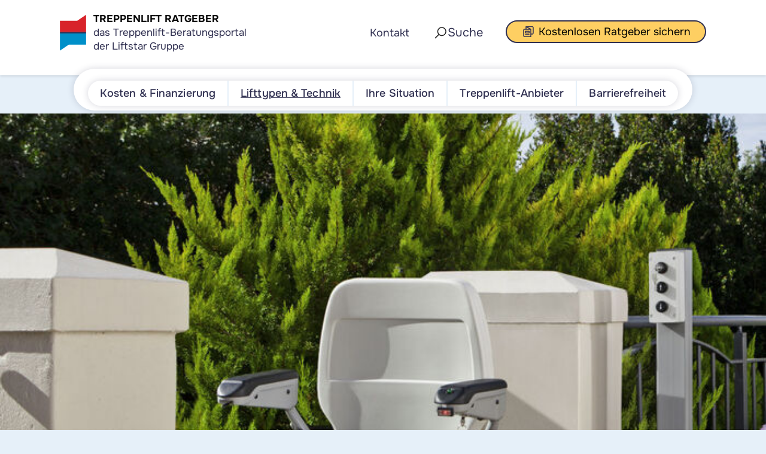

--- FILE ---
content_type: text/html; charset=utf-8
request_url: https://www.treppenlift-ratgeber.de/einbau-technik/lifttypen/aussenlift.html
body_size: 22086
content:
<!DOCTYPE html>
<html lang="de-DE" class="no-js">
<head>
    <meta charset="utf-8">

<!-- 
	This website is powered by TYPO3 - inspiring people to share!
	TYPO3 is a free open source Content Management Framework initially created by Kasper Skaarhoj and licensed under GNU/GPL.
	TYPO3 is copyright 1998-2026 of Kasper Skaarhoj. Extensions are copyright of their respective owners.
	Information and contribution at https://typo3.org/
-->



<meta http-equiv="x-ua-compatible" content="IE=edge">
<meta name="generator" content="TYPO3 CMS">
<meta name="description" content="Den Außenbereich barrierefrei gestalten: mit dem Treppenlift für außen ✓ Modelle, Kosten, Vorteile &amp; mehr ➧ Erfahren Sie mehr zum Außenlift! ">
<meta name="viewport" content="width=device-width, initial-scale=1.0">
<meta name="twitter:card" content="summary">


<link rel="stylesheet" href="/assets/css/styles.min.css?1769006193" media="all">







<link rel="preload" href="/fileadmin/_processed_/9/c/csm_0597_header-aussenlift_f46a338240.jpg" as="image" type="image/jpeg" media="(min-width: 1400px)">
<link rel="preload" href="/fileadmin/_processed_/9/c/csm_0597_header-aussenlift_d1f382a371.jpg" as="image" type="image/jpeg" media="(min-width: 1200px and max-width: 1399px)">
<link rel="preload" href="/fileadmin/_processed_/9/c/csm_0597_header-aussenlift_b308612e4a.jpg" as="image" type="image/jpeg" media="(min-width: 992px and max-width: 1199px)">
<link rel="preload" href="/fileadmin/_processed_/9/c/csm_0597_header-aussenlift_d92c665c5c.jpg" as="image" type="image/jpeg" media="(min-width: 768 and max-width: 991px)">
<link rel="preload" href="/fileadmin/_processed_/9/c/csm_0597_header-aussenlift_eed45b8db5.jpg" as="image" type="image/jpeg" media="(min-width: 576 and max-width: 767px)">
<link rel="preload" href="/fileadmin/_processed_/9/c/csm_0597_header-aussenlift_1167e47f88.jpg" as="image" type="image/jpeg" media="(min-width: 0px and max-width: 575px)">
<link rel="preload" href="/assets/images/new-icons/search.svg" as="image" type="image/svg+xml">
        <meta name="format-detection" content="telephone=no">
        <meta name="theme-color" content="#0084ce"/>
        <link rel="preconnect" href="https://www.google-analytics.com" crossorigin>
        <link rel="preconnect" href="https://www.googletagmanager.com" crossorigin>
        <link rel="preconnect" href="https://in.hotjar.com" crossorigin>
        <link rel="preconnect" href="https://ads.yahoo.com" crossorigin>
        <link rel="preconnect" href="https://ib.adnxs.com" crossorigin><title>Der Treppenlift für den Außenbereich</title>        <script type="text/javascript" data-ignore="1">
          // create dataLayer
          window.dataLayer = window.dataLayer || [];
          function gtag() {
              dataLayer.push(arguments);
          }

          // set „denied" as default for both ad and analytics storage, as well as ad_user_data and ad_personalization,
          gtag("consent", "default", {
              ad_user_data: "denied",
              ad_personalization: "denied",
              ad_storage: "denied",
              analytics_storage: "denied",
              wait_for_update: 2000 // milliseconds to wait for update
          });

          // Enable ads data redaction by default [optional]
          gtag("set", "ads_data_redaction", true);
        </script>

        <script data-ignore="1">(function (w, d, s, l, i) {
          w[l] = w[l] || [];
          w[l].push({
            'gtm.start': new Date().getTime(),
            event: 'gtm.js'
          });
          var f = d.getElementsByTagName(s)[0],
              j = d.createElement(s),
              dl = l != 'dataLayer' ? '&l=' + l : '';
          j.async = true;
          j.src =
            '//www.googletagmanager.com/gtm.js?id=' + i + dl;
          f.parentNode.insertBefore(j, f);
        })(window, document, 'script', 'dataLayer', 'GTM-5NH2N5');</script><link rel="manifest" href="https://www.treppenlift-ratgeber.de/manifest.json"><link rel="shortcut icon" type="image/x-icon" href="https://www.treppenlift-ratgeber.de/favicon.ico">      <script type="application/ld+json" data-ignore="1">[
        {
          "@context": "http://schema.org",
          "@type": "WebSite",
          "url": "https://www.treppenlift-ratgeber.de/"
        }
      ]</script>
<link rel="canonical" href="https://www.treppenlift-ratgeber.de/einbau-technik/lifttypen/aussenlift.html">

</head>
<body>


  <!-- Google Tag Manager -->
  <noscript>
    <iframe src="//www.googletagmanager.com/ns.html?id=GTM-5NH2N5"
            height="0" width="0" style="display:none;visibility:hidden"></iframe>
  </noscript>
  <!-- End Google Tag Manager -->

  

<header class="header header-container w-100 d-flex flex-column" id="nav-mobile">
  <div class="custom-container-xl header-container-wrapper w-100 d-flex align-items-center justify-content-between mx-auto">
    <div class="header-left d-flex align-items-center">
      <div class="mobile-header d-flex">
        <a href="/" class="d-flex">
          <div class="header-logo my-auto">
            <img src="/assets/images/logo-desktop.svg" alt="Treppenlift Ratgeber">
          </div>

          <div class="page-headline-mobile d-flex flex-column justify-content-center">
            <div class="d-flex flex-column d-lg-none">
              <strong>TREPPENLIFT RATGEBER</strong>
              <span>das Treppenlift-Beratungsportal <br> der Liftstar Gruppe</span>
            </div>
            <div class="d-none d-lg-flex flex-column ">  
              <strong>TREPPENLIFT RATGEBER</strong>
              <span>das Treppenlift-Beratungsportal <br> der Liftstar Gruppe</span>
            </div>
          </div>
        </a>
      </div>
    </div>

    <div class="header-right d-flex align-items-center align-items-xl-start d-xl-grid">
      <div class="d-none d-xl-block additional-nav-items h-100">
        <ul class="top-nav list-unstyled d-flex align-center h-100"><li><a href="/kontakt.html" class="nav-link title">Kontakt</a></li></ul>
      </div>

      <button type="button" id="searchButtonOpen" class="search-button d-none d-xl-flex border-0 bg-transparent">
        <img src="/assets/images/new-icons/search.svg" width="24" height="24" alt="Suche" class="img-fluid responsive-image" />
        <span>Suche</span>
      </button>

      <a class="btn btn-primary-book get-offer-btn d-xl-flex d-none align-items-center" href="https://www.treppenlift-ratgeber.de/kontakt.html">
        Kostenlosen Ratgeber sichern
      </a>

      <div class="d-none d-xl-grid desktop-search-wrapper">
        

<div class="search-container d-none d-xl-flex position-relative">
  <form
    action="/suche.html?tx_indexedsearch_pi2%5Baction%5D=search&amp;tx_indexedsearch_pi2%5Bcontroller%5D=Search&amp;cHash=b1e719c60ea469d8b222cda857013482"
    method="post"
    id="formSearch"
    class="w-100"
  >
    <div class="tx-indexedsearch-hidden-fields d-none">
      <input type="hidden" name="search[_sections]" value="0"/>
      <input type="hidden" name="search[_freeIndexUid]" value="_"/>
      <input type="hidden" name="search[pointer]" value="0"/>
    </div>

    <input name="tx_indexedsearch_pi2[search][sword]"
          id="searchInput"
          class="search-input indexed-search-autocomplete-sword tx-indexedsearch-searchbox-sword"
          type="search"
          placeholder="Suchbegriff eingeben"
    />
    <div class="search-autocomplete-results w-100 no-results"
        data-mode="word"
        data-searchonclick="false"
        data-maxresults="5"
        data-minlength="2"
        data-searchurl="/suche.search?no_cache=1&amp;tx_indexedsearchautocomplete_search%5Baction%5D=search&amp;tx_indexedsearchautocomplete_search%5Bcontroller%5D=Search&amp;cHash=38c2ea607b84e185a3188b503d6eef90"
    ></div>
  </form>

  <div class="search-button-wrapper d-flex align-items-center">
    <button name="search[submitButton]" id="searchSubmitButton" class="search-submit-button bg-transparent border-0 p-0">
      <img src="data:image/svg+xml,%3Csvg xmlns=&#039;http://www.w3.org/2000/svg&#039; viewBox=&#039;0 0 24 24 &#039;%3E%3C/svg%3E" data-src="/assets/images/new-icons/search.svg" loading="lazy" width="24" height="24" title="Suche" alt="Suche" class="img-fluid responsive-image lazy" /><noscript><img src="/assets/images/new-icons/search.svg" width="24" height="24" title="Suche" alt="Suche" class="img-fluid responsive-image" /></noscript>
    </button>

    <button type="button" id="searchCloseButton" class="search-close-button bg-transparent border-0 p-0">
      <img src="data:image/svg+xml,%3Csvg xmlns=&#039;http://www.w3.org/2000/svg&#039; viewBox=&#039;0 0 24 24 &#039;%3E%3C/svg%3E" data-src="/assets/images/new-icons/close.svg" loading="lazy" width="24" height="24" title="Schließen" alt="Schließen" class="img-fluid responsive-image lazy" /><noscript><img src="/assets/images/new-icons/close.svg" width="24" height="24" title="Schließen" alt="Schließen" class="img-fluid responsive-image" /></noscript>
    </button>
  </div>
</div>



      </div>

      <button id="navbarToggler" class="navbar-toggler ms-auto d-block d-xl-none">
        <img src="data:image/svg+xml,%3Csvg xmlns=&#039;http://www.w3.org/2000/svg&#039; viewBox=&#039;0 0 30 30 &#039;%3E%3C/svg%3E" data-src="/assets/images/new-icons/menu.svg" loading="lazy" width="30" height="30" title="Menu" alt="Menu" class="img-fluid responsive-image lazy" /><noscript><img src="/assets/images/new-icons/menu.svg" width="30" height="30" title="Menu" alt="Menu" class="img-fluid responsive-image" /></noscript>
      </button>
    </div>
  </div>

  

<div id="navbarBg" class="navbar-background d-none position-fixed start-0 h-100 w-100"></div>
<nav id="nav" class="navbar navbar-expand-lg py-0 d-flex flex-column">
  <div class="position-relative w-100 h-100 d-flex flex-column navbar-wrapper">
    <div id="navbarContainer" class="navbar-container d-flex flex-column search search-inactive">
      <div class="navbar-nav first-lvl w-100 d-flex d-xl-flex justify-content-between h-100">
        <div class="mobile-mega-panel__wrapper">
          
            



<div class="mobile-mega-panel d-xl-none" data-level="1" data-nav-uid="121" aria-hidden="true">
  <div class="mobile-mega-panel__header d-flex align-items-start flex-column">
    <button class="mobile-mega-panel__back d-flex" data-action="mobile-panel-back" aria-label="Zurück">
      <span class="icon" aria-hidden="true"></span>
      Zurück
    </button>
    
    <div class="mobile-mega-panel__title">
      <a href="https://www.treppenlift-ratgeber.de/kosten-finanzierung.html" class="text-reset text-decoration-none">
        Kosten &amp; Finanzierung
      </a>
    </div>
  </div>

  <div class="mobile-mega-panel__body">
    <ul class="list-unstyled m-0 p-0 d-flex flex-column">
      
        
          <li>            
            <a href="#" class="mobile-mega-panel__row" data-action="open-sub-panel" data-parent-uid="121" data-target-uid="131">
              <span class="text">
                Treppenlift Kosten
              </span>
              <span class="arrow" aria-hidden="true"></span>
            </a>
          </li>
        
          <li>            
            <a href="#" class="mobile-mega-panel__row" data-action="open-sub-panel" data-parent-uid="121" data-target-uid="189">
              <span class="text">
                Zuschüsse
              </span>
              <span class="arrow" aria-hidden="true"></span>
            </a>
          </li>
        
      
    </ul>
  </div>
</div>




            
              
                



<div class="mobile-mega-panel d-xl-none" data-level="2" data-parent-uid="121" data-nav-uid="131" aria-hidden="true">
  <div class="mobile-mega-panel__header d-flex align-items-start flex-column">
    <button class="mobile-mega-panel__back d-flex" data-action="mobile-panel-back" aria-label="Zurück">
      <span class="icon" aria-hidden="true"></span>
      Zurück
    </button>
    <div class="mobile-mega-panel__title mobile-mega-panel__title--nolink">
      Treppenlift Kosten
    </div>
  </div>
  
  <div class="mobile-mega-panel__body mobile-mega-panel__body--onlylinks">
    <a class="mobile-mega-panel__row" href="https://www.treppenlift-ratgeber.de/kosten-finanzierung/treppenlift-kosten.html">
      <span class="text">Alles zu Treppenlift Kosten</span>
    </a>

    
      
        <a class="mobile-mega-panel__row" href="https://www.treppenlift-ratgeber.de/kosten-finanzierung/treppenlift-kosten/treppenlift-mieten.html">
          <span class="text">Treppenlift mieten</span>
        </a>
      
        <a class="mobile-mega-panel__row" href="https://www.treppenlift-ratgeber.de/kosten-finanzierung/treppenlift-kosten/gebrauchte-lifte.html">
          <span class="text">Gebrauchte Treppenlifte</span>
        </a>
      
        <a class="mobile-mega-panel__row" href="https://www.treppenlift-ratgeber.de/kosten-finanzierung/treppenlift-kosten/treppenlift-preisvergleich.html">
          <span class="text">Treppenlift Preisvergleich</span>
        </a>
      
    
  </div>
</div>




              
                



<div class="mobile-mega-panel d-xl-none" data-level="2" data-parent-uid="121" data-nav-uid="189" aria-hidden="true">
  <div class="mobile-mega-panel__header d-flex align-items-start flex-column">
    <button class="mobile-mega-panel__back d-flex" data-action="mobile-panel-back" aria-label="Zurück">
      <span class="icon" aria-hidden="true"></span>
      Zurück
    </button>
    <div class="mobile-mega-panel__title mobile-mega-panel__title--nolink">
      Zuschüsse
    </div>
  </div>
  
  <div class="mobile-mega-panel__body mobile-mega-panel__body--onlylinks">
    <a class="mobile-mega-panel__row" href="https://www.treppenlift-ratgeber.de/kosten-finanzierung/zuschuesse.html">
      <span class="text">Alles zu Zuschüsse</span>
    </a>

    
      
        <a class="mobile-mega-panel__row" href="https://www.treppenlift-ratgeber.de/kosten-finanzierung/zuschuesse/krankenkasse-und-pflegeversicherung.html">
          <span class="text">Krankenkasse</span>
        </a>
      
        <a class="mobile-mega-panel__row" href="https://www.treppenlift-ratgeber.de/kosten-finanzierung/zuschuesse/pflegegrade.html">
          <span class="text">Pflegegrade</span>
        </a>
      
        <a class="mobile-mega-panel__row" href="https://www.treppenlift-ratgeber.de/kosten-finanzierung/zuschuesse/kfw-zuschuss.html">
          <span class="text">KfW-Zuschuss</span>
        </a>
      
        <a class="mobile-mega-panel__row" href="https://www.treppenlift-ratgeber.de/kosten-finanzierung/zuschuesse/steuerliche-absetzbarkeit.html">
          <span class="text">Steuerliche Absetzbarkeit</span>
        </a>
      
    
  </div>
</div>




              
            
          
            



<div class="mobile-mega-panel d-xl-none" data-level="1" data-nav-uid="119" aria-hidden="true">
  <div class="mobile-mega-panel__header d-flex align-items-start flex-column">
    <button class="mobile-mega-panel__back d-flex" data-action="mobile-panel-back" aria-label="Zurück">
      <span class="icon" aria-hidden="true"></span>
      Zurück
    </button>
    
    <div class="mobile-mega-panel__title">
      <a href="https://www.treppenlift-ratgeber.de/einbau-technik.html" class="text-reset text-decoration-none active">
        Lifttypen &amp; Technik
      </a>
    </div>
  </div>

  <div class="mobile-mega-panel__body">
    <ul class="list-unstyled m-0 p-0 d-flex flex-column">
      
        
          <li>            
            <a href="#" class="mobile-mega-panel__row active" data-action="open-sub-panel" data-parent-uid="119" data-target-uid="123">
              <span class="text">
                Lifttypen
              </span>
              <span class="arrow" aria-hidden="true"></span>
            </a>
          </li>
        
          <li>            
            <a href="#" class="mobile-mega-panel__row" data-action="open-sub-panel" data-parent-uid="119" data-target-uid="116">
              <span class="text">
                Alternativen zum Treppenlift
              </span>
              <span class="arrow" aria-hidden="true"></span>
            </a>
          </li>
        
          <li>            
            <a href="#" class="mobile-mega-panel__row" data-action="open-sub-panel" data-parent-uid="119" data-target-uid="126">
              <span class="text">
                Einbau des Treppenlifts
              </span>
              <span class="arrow" aria-hidden="true"></span>
            </a>
          </li>
        
      
    </ul>
  </div>
</div>




            
              
                



<div class="mobile-mega-panel d-xl-none" data-level="2" data-parent-uid="119" data-nav-uid="123" aria-hidden="true">
  <div class="mobile-mega-panel__header d-flex align-items-start flex-column">
    <button class="mobile-mega-panel__back d-flex" data-action="mobile-panel-back" aria-label="Zurück">
      <span class="icon" aria-hidden="true"></span>
      Zurück
    </button>
    <div class="mobile-mega-panel__title mobile-mega-panel__title--nolink active">
      Lifttypen
    </div>
  </div>
  
  <div class="mobile-mega-panel__body mobile-mega-panel__body--onlylinks">
    <a class="mobile-mega-panel__row" href="https://www.treppenlift-ratgeber.de/einbau-technik/lifttypen.html">
      <span class="text">Alles zu Lifttypen</span>
    </a>

    
      
        <a class="mobile-mega-panel__row" href="https://www.treppenlift-ratgeber.de/einbau-technik/lifttypen/sitzlift.html">
          <span class="text">Sitzlift</span>
        </a>
      
        <a class="mobile-mega-panel__row" href="https://www.treppenlift-ratgeber.de/einbau-technik/lifttypen/hublift.html">
          <span class="text">Hublift</span>
        </a>
      
        <a class="mobile-mega-panel__row" href="https://www.treppenlift-ratgeber.de/einbau-technik/lifttypen/plattformlift.html">
          <span class="text">Plattformlift</span>
        </a>
      
        <a class="mobile-mega-panel__row active" href="https://www.treppenlift-ratgeber.de/einbau-technik/lifttypen/aussenlift.html">
          <span class="text">Außenlift</span>
        </a>
      
        <a class="mobile-mega-panel__row" href="https://www.treppenlift-ratgeber.de/einbau-technik/lifttypen/treppenlift-vergleich.html">
          <span class="text">Treppenlift Vergleich</span>
        </a>
      
    
  </div>
</div>




              
                



<div class="mobile-mega-panel d-xl-none" data-level="2" data-parent-uid="119" data-nav-uid="116" aria-hidden="true">
  <div class="mobile-mega-panel__header d-flex align-items-start flex-column">
    <button class="mobile-mega-panel__back d-flex" data-action="mobile-panel-back" aria-label="Zurück">
      <span class="icon" aria-hidden="true"></span>
      Zurück
    </button>
    <div class="mobile-mega-panel__title mobile-mega-panel__title--nolink">
      Alternativen zum Treppenlift
    </div>
  </div>
  
  <div class="mobile-mega-panel__body mobile-mega-panel__body--onlylinks">
    <a class="mobile-mega-panel__row" href="https://www.treppenlift-ratgeber.de/einbau-technik/alternativen-zum-treppenlift.html">
      <span class="text">Alles zu Alternativen zum Treppenlift</span>
    </a>

    
      
        <a class="mobile-mega-panel__row" href="https://www.treppenlift-ratgeber.de/einbau-technik/alternativen-zum-treppenlift/rollstuhllift.html">
          <span class="text">Rollstuhllift</span>
        </a>
      
        <a class="mobile-mega-panel__row" href="https://www.treppenlift-ratgeber.de/einbau-technik/alternativen-zum-treppenlift/rollstuhllift-hebebuehne.html">
          <span class="text">Rollstuhl-Hebebühne</span>
        </a>
      
        <a class="mobile-mega-panel__row" href="https://www.treppenlift-ratgeber.de/einbau-technik/alternativen-zum-treppenlift/homelift.html">
          <span class="text">Homelift</span>
        </a>
      
        <a class="mobile-mega-panel__row" href="https://www.treppenlift-ratgeber.de/einbau-technik/alternativen-zum-treppenlift/senkrechtlift.html">
          <span class="text">Senkrechtlift</span>
        </a>
      
        <a class="mobile-mega-panel__row" href="https://www.treppenlift-ratgeber.de/einbau-technik/alternativen-zum-treppenlift/aussenaufzug.html">
          <span class="text">Außenaufzug</span>
        </a>
      
    
  </div>
</div>




              
                



<div class="mobile-mega-panel d-xl-none" data-level="2" data-parent-uid="119" data-nav-uid="126" aria-hidden="true">
  <div class="mobile-mega-panel__header d-flex align-items-start flex-column">
    <button class="mobile-mega-panel__back d-flex" data-action="mobile-panel-back" aria-label="Zurück">
      <span class="icon" aria-hidden="true"></span>
      Zurück
    </button>
    <div class="mobile-mega-panel__title mobile-mega-panel__title--nolink">
      Einbau des Treppenlifts
    </div>
  </div>
  
  <div class="mobile-mega-panel__body mobile-mega-panel__body--onlylinks">
    <a class="mobile-mega-panel__row" href="https://www.treppenlift-ratgeber.de/einbau-technik/einbau-des-treppenlifts.html">
      <span class="text">Alles zu Einbau des Treppenlifts</span>
    </a>

    
      
        <a class="mobile-mega-panel__row" href="https://www.treppenlift-ratgeber.de/einbau-technik/einbau-des-treppenlifts/voraussetzungen.html">
          <span class="text">Voraussetzungen Treppenlift-Einbau</span>
        </a>
      
    
  </div>
</div>




              
            
          
            



<div class="mobile-mega-panel d-xl-none" data-level="1" data-nav-uid="118" aria-hidden="true">
  <div class="mobile-mega-panel__header d-flex align-items-start flex-column">
    <button class="mobile-mega-panel__back d-flex" data-action="mobile-panel-back" aria-label="Zurück">
      <span class="icon" aria-hidden="true"></span>
      Zurück
    </button>
    
    <div class="mobile-mega-panel__title">
      <a href="https://www.treppenlift-ratgeber.de/ihre-situation.html" class="text-reset text-decoration-none">
        Ihre Situation
      </a>
    </div>
  </div>

  <div class="mobile-mega-panel__body">
    <ul class="list-unstyled m-0 p-0 d-flex flex-column">
      
        
          <li>            
            <a href="#" class="mobile-mega-panel__row" data-action="open-sub-panel" data-parent-uid="118" data-target-uid="112">
              <span class="text">
                Treppenlift im Alter
              </span>
              <span class="arrow" aria-hidden="true"></span>
            </a>
          </li>
        
          <li>            
            <a href="#" class="mobile-mega-panel__row" data-action="open-sub-panel" data-parent-uid="118" data-target-uid="113">
              <span class="text">
                Treppenlift bei Behinderung
              </span>
              <span class="arrow" aria-hidden="true"></span>
            </a>
          </li>
        
          <li>            
            <a href="#" class="mobile-mega-panel__row" data-action="open-sub-panel" data-parent-uid="118" data-target-uid="146">
              <span class="text">
                Knieschmerzen beim Treppensteigen
              </span>
              <span class="arrow" aria-hidden="true"></span>
            </a>
          </li>
        
          <li>            
            <a href="#" class="mobile-mega-panel__row" data-action="open-sub-panel" data-parent-uid="118" data-target-uid="435">
              <span class="text">
                Pflegende Angehörige
              </span>
              <span class="arrow" aria-hidden="true"></span>
            </a>
          </li>
        
      
    </ul>
  </div>
</div>




            
              
                



<div class="mobile-mega-panel d-xl-none" data-level="2" data-parent-uid="118" data-nav-uid="112" aria-hidden="true">
  <div class="mobile-mega-panel__header d-flex align-items-start flex-column">
    <button class="mobile-mega-panel__back d-flex" data-action="mobile-panel-back" aria-label="Zurück">
      <span class="icon" aria-hidden="true"></span>
      Zurück
    </button>
    <div class="mobile-mega-panel__title mobile-mega-panel__title--nolink">
      Treppenlift im Alter
    </div>
  </div>
  
  <div class="mobile-mega-panel__body mobile-mega-panel__body--onlylinks">
    <a class="mobile-mega-panel__row" href="https://www.treppenlift-ratgeber.de/ihre-situation/treppenlift-im-alter.html">
      <span class="text">Alles zu Treppenlift im Alter</span>
    </a>

    
  </div>
</div>




              
                



<div class="mobile-mega-panel d-xl-none" data-level="2" data-parent-uid="118" data-nav-uid="113" aria-hidden="true">
  <div class="mobile-mega-panel__header d-flex align-items-start flex-column">
    <button class="mobile-mega-panel__back d-flex" data-action="mobile-panel-back" aria-label="Zurück">
      <span class="icon" aria-hidden="true"></span>
      Zurück
    </button>
    <div class="mobile-mega-panel__title mobile-mega-panel__title--nolink">
      Treppenlift bei Behinderung
    </div>
  </div>
  
  <div class="mobile-mega-panel__body mobile-mega-panel__body--onlylinks">
    <a class="mobile-mega-panel__row" href="https://www.treppenlift-ratgeber.de/ihre-situation/treppenlift-bei-behinderung.html">
      <span class="text">Alles zu Treppenlift bei Behinderung</span>
    </a>

    
  </div>
</div>




              
                



<div class="mobile-mega-panel d-xl-none" data-level="2" data-parent-uid="118" data-nav-uid="146" aria-hidden="true">
  <div class="mobile-mega-panel__header d-flex align-items-start flex-column">
    <button class="mobile-mega-panel__back d-flex" data-action="mobile-panel-back" aria-label="Zurück">
      <span class="icon" aria-hidden="true"></span>
      Zurück
    </button>
    <div class="mobile-mega-panel__title mobile-mega-panel__title--nolink">
      Knieschmerzen beim Treppensteigen
    </div>
  </div>
  
  <div class="mobile-mega-panel__body mobile-mega-panel__body--onlylinks">
    <a class="mobile-mega-panel__row" href="https://www.treppenlift-ratgeber.de/ihre-situation/knieschmerzen-beim-treppensteigen.html">
      <span class="text">Alles zu Knieschmerzen beim Treppensteigen</span>
    </a>

    
  </div>
</div>




              
                



<div class="mobile-mega-panel d-xl-none" data-level="2" data-parent-uid="118" data-nav-uid="435" aria-hidden="true">
  <div class="mobile-mega-panel__header d-flex align-items-start flex-column">
    <button class="mobile-mega-panel__back d-flex" data-action="mobile-panel-back" aria-label="Zurück">
      <span class="icon" aria-hidden="true"></span>
      Zurück
    </button>
    <div class="mobile-mega-panel__title mobile-mega-panel__title--nolink">
      Pflegende Angehörige
    </div>
  </div>
  
  <div class="mobile-mega-panel__body mobile-mega-panel__body--onlylinks">
    <a class="mobile-mega-panel__row" href="https://www.treppenlift-ratgeber.de/ihre-situation/pflegende-angehoerige.html">
      <span class="text">Alles zu Pflegende Angehörige</span>
    </a>

    
      
        <a class="mobile-mega-panel__row" href="https://www.treppenlift-ratgeber.de/ihre-situation/pflegende-angehoerige/ambulante-pflege.html">
          <span class="text">Ambulante Pflege</span>
        </a>
      
        <a class="mobile-mega-panel__row" href="https://www.treppenlift-ratgeber.de/ihre-situation/pflegende-angehoerige/haeusliche-pflege.html">
          <span class="text">Häusliche Pflege</span>
        </a>
      
        <a class="mobile-mega-panel__row" href="https://www.treppenlift-ratgeber.de/ihre-situation/pflegende-angehoerige/stationaere-pflege.html">
          <span class="text">Stationäre Pflege</span>
        </a>
      
    
  </div>
</div>




              
            
          
            



<div class="mobile-mega-panel d-xl-none" data-level="1" data-nav-uid="120" aria-hidden="true">
  <div class="mobile-mega-panel__header d-flex align-items-start flex-column">
    <button class="mobile-mega-panel__back d-flex" data-action="mobile-panel-back" aria-label="Zurück">
      <span class="icon" aria-hidden="true"></span>
      Zurück
    </button>
    
    <div class="mobile-mega-panel__title">
      <a href="https://www.treppenlift-ratgeber.de/anbieter.html" class="text-reset text-decoration-none">
        Treppenlift-Anbieter
      </a>
    </div>
  </div>

  <div class="mobile-mega-panel__body">
    <ul class="list-unstyled m-0 p-0 d-flex flex-column">
      
        
          <li>            
            <a href="#" class="mobile-mega-panel__row" data-action="open-sub-panel" data-parent-uid="120" data-target-uid="627">
              <span class="text">
                Treppenlift-Kaufprozess
              </span>
              <span class="arrow" aria-hidden="true"></span>
            </a>
          </li>
        
          <li>            
            <a href="#" class="mobile-mega-panel__row" data-action="open-sub-panel" data-parent-uid="120" data-target-uid="128">
              <span class="text">
                Den richtigen Anbieter finden
              </span>
              <span class="arrow" aria-hidden="true"></span>
            </a>
          </li>
        
          <li>            
            <a href="#" class="mobile-mega-panel__row" data-action="open-sub-panel" data-parent-uid="120" data-target-uid="254">
              <span class="text">
                Treppenlift Kauftipps
              </span>
              <span class="arrow" aria-hidden="true"></span>
            </a>
          </li>
        
          <li>            
            <a href="#" class="mobile-mega-panel__row" data-action="open-sub-panel" data-parent-uid="120" data-target-uid="130">
              <span class="text">
                Serviceleistungen
              </span>
              <span class="arrow" aria-hidden="true"></span>
            </a>
          </li>
        
      
    </ul>
  </div>
</div>




            
              
                



<div class="mobile-mega-panel d-xl-none" data-level="2" data-parent-uid="120" data-nav-uid="627" aria-hidden="true">
  <div class="mobile-mega-panel__header d-flex align-items-start flex-column">
    <button class="mobile-mega-panel__back d-flex" data-action="mobile-panel-back" aria-label="Zurück">
      <span class="icon" aria-hidden="true"></span>
      Zurück
    </button>
    <div class="mobile-mega-panel__title mobile-mega-panel__title--nolink">
      Treppenlift-Kaufprozess
    </div>
  </div>
  
  <div class="mobile-mega-panel__body mobile-mega-panel__body--onlylinks">
    <a class="mobile-mega-panel__row" href="https://www.treppenlift-ratgeber.de/anbieter/treppenlift-kaufprozess.html">
      <span class="text">Alles zu Treppenlift-Kaufprozess</span>
    </a>

    
  </div>
</div>




              
                



<div class="mobile-mega-panel d-xl-none" data-level="2" data-parent-uid="120" data-nav-uid="128" aria-hidden="true">
  <div class="mobile-mega-panel__header d-flex align-items-start flex-column">
    <button class="mobile-mega-panel__back d-flex" data-action="mobile-panel-back" aria-label="Zurück">
      <span class="icon" aria-hidden="true"></span>
      Zurück
    </button>
    <div class="mobile-mega-panel__title mobile-mega-panel__title--nolink">
      Den richtigen Anbieter finden
    </div>
  </div>
  
  <div class="mobile-mega-panel__body mobile-mega-panel__body--onlylinks">
    <a class="mobile-mega-panel__row" href="https://www.treppenlift-ratgeber.de/anbieter/den-richtigen-anbieter-finden.html">
      <span class="text">Alles zu Den richtigen Anbieter finden</span>
    </a>

    
  </div>
</div>




              
                



<div class="mobile-mega-panel d-xl-none" data-level="2" data-parent-uid="120" data-nav-uid="254" aria-hidden="true">
  <div class="mobile-mega-panel__header d-flex align-items-start flex-column">
    <button class="mobile-mega-panel__back d-flex" data-action="mobile-panel-back" aria-label="Zurück">
      <span class="icon" aria-hidden="true"></span>
      Zurück
    </button>
    <div class="mobile-mega-panel__title mobile-mega-panel__title--nolink">
      Treppenlift Kauftipps
    </div>
  </div>
  
  <div class="mobile-mega-panel__body mobile-mega-panel__body--onlylinks">
    <a class="mobile-mega-panel__row" href="https://www.treppenlift-ratgeber.de/anbieter/treppenlift-kauftipps.html">
      <span class="text">Alles zu Treppenlift Kauftipps</span>
    </a>

    
  </div>
</div>




              
                



<div class="mobile-mega-panel d-xl-none" data-level="2" data-parent-uid="120" data-nav-uid="130" aria-hidden="true">
  <div class="mobile-mega-panel__header d-flex align-items-start flex-column">
    <button class="mobile-mega-panel__back d-flex" data-action="mobile-panel-back" aria-label="Zurück">
      <span class="icon" aria-hidden="true"></span>
      Zurück
    </button>
    <div class="mobile-mega-panel__title mobile-mega-panel__title--nolink">
      Serviceleistungen
    </div>
  </div>
  
  <div class="mobile-mega-panel__body mobile-mega-panel__body--onlylinks">
    <a class="mobile-mega-panel__row" href="https://www.treppenlift-ratgeber.de/anbieter/serviceleistungen.html">
      <span class="text">Alles zu Serviceleistungen</span>
    </a>

    
      
        <a class="mobile-mega-panel__row" href="https://www.treppenlift-ratgeber.de/anbieter/serviceleistungen/garantie.html">
          <span class="text">Garantie</span>
        </a>
      
        <a class="mobile-mega-panel__row" href="https://www.treppenlift-ratgeber.de/anbieter/serviceleistungen/wartung.html">
          <span class="text">Wartung</span>
        </a>
      
        <a class="mobile-mega-panel__row" href="https://www.treppenlift-ratgeber.de/anbieter/serviceleistungen/reparatur.html">
          <span class="text">Reparatur</span>
        </a>
      
        <a class="mobile-mega-panel__row" href="https://www.treppenlift-ratgeber.de/anbieter/serviceleistungen/notfallservice.html">
          <span class="text">Tipps für Treppenlift-Störungen</span>
        </a>
      
        <a class="mobile-mega-panel__row" href="https://www.treppenlift-ratgeber.de/anbieter/serviceleistungen/treppenlift-rueckkauf.html">
          <span class="text">Treppenlift Rückkauf</span>
        </a>
      
        <a class="mobile-mega-panel__row" href="https://www.treppenlift-ratgeber.de/anbieter/serviceleistungen/probefahrt.html">
          <span class="text">Probefahrt</span>
        </a>
      
    
  </div>
</div>




              
            
          
            



<div class="mobile-mega-panel d-xl-none" data-level="1" data-nav-uid="282" aria-hidden="true">
  <div class="mobile-mega-panel__header d-flex align-items-start flex-column">
    <button class="mobile-mega-panel__back d-flex" data-action="mobile-panel-back" aria-label="Zurück">
      <span class="icon" aria-hidden="true"></span>
      Zurück
    </button>
    
    <div class="mobile-mega-panel__title">
      <a href="https://www.treppenlift-ratgeber.de/barrierefrei-leben.html" class="text-reset text-decoration-none">
        Barrierefreiheit
      </a>
    </div>
  </div>

  <div class="mobile-mega-panel__body">
    <ul class="list-unstyled m-0 p-0 d-flex flex-column">
      
        
          <li>            
            <a href="#" class="mobile-mega-panel__row" data-action="open-sub-panel" data-parent-uid="282" data-target-uid="144">
              <span class="text">
                Leben mit Behinderung
              </span>
              <span class="arrow" aria-hidden="true"></span>
            </a>
          </li>
        
          <li>            
            <a href="#" class="mobile-mega-panel__row" data-action="open-sub-panel" data-parent-uid="282" data-target-uid="271">
              <span class="text">
                Barrierefrei reisen
              </span>
              <span class="arrow" aria-hidden="true"></span>
            </a>
          </li>
        
          <li>            
            <a href="#" class="mobile-mega-panel__row" data-action="open-sub-panel" data-parent-uid="282" data-target-uid="467">
              <span class="text">
                Inklusion am Arbeitsplatz
              </span>
              <span class="arrow" aria-hidden="true"></span>
            </a>
          </li>
        
          <li>            
            <a href="#" class="mobile-mega-panel__row" data-action="open-sub-panel" data-parent-uid="282" data-target-uid="268">
              <span class="text">
                Leben im Alter
              </span>
              <span class="arrow" aria-hidden="true"></span>
            </a>
          </li>
        
          <li>            
            <a href="#" class="mobile-mega-panel__row" data-action="open-sub-panel" data-parent-uid="282" data-target-uid="512">
              <span class="text">
                Erste Hilfe für Senioren
              </span>
              <span class="arrow" aria-hidden="true"></span>
            </a>
          </li>
        
          <li>            
            <a href="#" class="mobile-mega-panel__row" data-action="open-sub-panel" data-parent-uid="282" data-target-uid="389">
              <span class="text">
                Fit im Alter
              </span>
              <span class="arrow" aria-hidden="true"></span>
            </a>
          </li>
        
      
    </ul>
  </div>
</div>




            
              
                



<div class="mobile-mega-panel d-xl-none" data-level="2" data-parent-uid="282" data-nav-uid="144" aria-hidden="true">
  <div class="mobile-mega-panel__header d-flex align-items-start flex-column">
    <button class="mobile-mega-panel__back d-flex" data-action="mobile-panel-back" aria-label="Zurück">
      <span class="icon" aria-hidden="true"></span>
      Zurück
    </button>
    <div class="mobile-mega-panel__title mobile-mega-panel__title--nolink">
      Leben mit Behinderung
    </div>
  </div>
  
  <div class="mobile-mega-panel__body mobile-mega-panel__body--onlylinks">
    <a class="mobile-mega-panel__row" href="https://www.treppenlift-ratgeber.de/barrierefrei-leben/leben-mit-behinderung.html">
      <span class="text">Alles zu Leben mit Behinderung</span>
    </a>

    
  </div>
</div>




              
                



<div class="mobile-mega-panel d-xl-none" data-level="2" data-parent-uid="282" data-nav-uid="271" aria-hidden="true">
  <div class="mobile-mega-panel__header d-flex align-items-start flex-column">
    <button class="mobile-mega-panel__back d-flex" data-action="mobile-panel-back" aria-label="Zurück">
      <span class="icon" aria-hidden="true"></span>
      Zurück
    </button>
    <div class="mobile-mega-panel__title mobile-mega-panel__title--nolink">
      Barrierefrei reisen
    </div>
  </div>
  
  <div class="mobile-mega-panel__body mobile-mega-panel__body--onlylinks">
    <a class="mobile-mega-panel__row" href="https://www.treppenlift-ratgeber.de/barrierefrei-leben/barrierefrei-reisen.html">
      <span class="text">Alles zu Barrierefrei reisen</span>
    </a>

    
  </div>
</div>




              
                



<div class="mobile-mega-panel d-xl-none" data-level="2" data-parent-uid="282" data-nav-uid="467" aria-hidden="true">
  <div class="mobile-mega-panel__header d-flex align-items-start flex-column">
    <button class="mobile-mega-panel__back d-flex" data-action="mobile-panel-back" aria-label="Zurück">
      <span class="icon" aria-hidden="true"></span>
      Zurück
    </button>
    <div class="mobile-mega-panel__title mobile-mega-panel__title--nolink">
      Inklusion am Arbeitsplatz
    </div>
  </div>
  
  <div class="mobile-mega-panel__body mobile-mega-panel__body--onlylinks">
    <a class="mobile-mega-panel__row" href="https://www.treppenlift-ratgeber.de/barrierefrei-leben/inklusion-am-arbeitsplatz.html">
      <span class="text">Alles zu Inklusion am Arbeitsplatz</span>
    </a>

    
  </div>
</div>




              
                



<div class="mobile-mega-panel d-xl-none" data-level="2" data-parent-uid="282" data-nav-uid="268" aria-hidden="true">
  <div class="mobile-mega-panel__header d-flex align-items-start flex-column">
    <button class="mobile-mega-panel__back d-flex" data-action="mobile-panel-back" aria-label="Zurück">
      <span class="icon" aria-hidden="true"></span>
      Zurück
    </button>
    <div class="mobile-mega-panel__title mobile-mega-panel__title--nolink">
      Leben im Alter
    </div>
  </div>
  
  <div class="mobile-mega-panel__body mobile-mega-panel__body--onlylinks">
    <a class="mobile-mega-panel__row" href="https://www.treppenlift-ratgeber.de/barrierefrei-leben/leben-im-alter.html">
      <span class="text">Alles zu Leben im Alter</span>
    </a>

    
  </div>
</div>




              
                



<div class="mobile-mega-panel d-xl-none" data-level="2" data-parent-uid="282" data-nav-uid="512" aria-hidden="true">
  <div class="mobile-mega-panel__header d-flex align-items-start flex-column">
    <button class="mobile-mega-panel__back d-flex" data-action="mobile-panel-back" aria-label="Zurück">
      <span class="icon" aria-hidden="true"></span>
      Zurück
    </button>
    <div class="mobile-mega-panel__title mobile-mega-panel__title--nolink">
      Erste Hilfe für Senioren
    </div>
  </div>
  
  <div class="mobile-mega-panel__body mobile-mega-panel__body--onlylinks">
    <a class="mobile-mega-panel__row" href="https://www.treppenlift-ratgeber.de/barrierefrei-leben/erste-hilfe.html">
      <span class="text">Alles zu Erste Hilfe für Senioren</span>
    </a>

    
  </div>
</div>




              
                



<div class="mobile-mega-panel d-xl-none" data-level="2" data-parent-uid="282" data-nav-uid="389" aria-hidden="true">
  <div class="mobile-mega-panel__header d-flex align-items-start flex-column">
    <button class="mobile-mega-panel__back d-flex" data-action="mobile-panel-back" aria-label="Zurück">
      <span class="icon" aria-hidden="true"></span>
      Zurück
    </button>
    <div class="mobile-mega-panel__title mobile-mega-panel__title--nolink">
      Fit im Alter
    </div>
  </div>
  
  <div class="mobile-mega-panel__body mobile-mega-panel__body--onlylinks">
    <a class="mobile-mega-panel__row" href="https://www.treppenlift-ratgeber.de/barrierefrei-leben/fit-im-alter.html">
      <span class="text">Alles zu Fit im Alter</span>
    </a>

    
  </div>
</div>




              
            
          
        </div>

        <div class="navbar-nav-top navbar-nav">
          
            

<li class="nav-item dropdown has-megamenu" data-nav-uid="121">
  <a href="https://www.treppenlift-ratgeber.de/kosten-finanzierung.html" data-bs-toggle="dropdown" aria-expanded="false"
    class=" position-relative toggle-dropdown nav-link underline-animation primary-underline-bold title">
    Kosten &amp; Finanzierung
  </a>

  <div class="dropdown-menu mt-0 w-100" role="menu">
    <ul class="megamenu d-flex flex-column flex-xl-row list-unstyled">
      <li class="ms-0 second-lvl nav-teaser-wrapper">
        <a href="https://www.treppenlift-ratgeber.de/kosten-finanzierung.html" class="nav-teaser">
          <div class="nav-teaser-image">
            
            

            
              <img src="data:image/svg+xml,%3Csvg xmlns=&#039;http://www.w3.org/2000/svg&#039; viewBox=&#039;0 0 309 206 &#039;%3E%3C/svg%3E" data-src="/fileadmin/_processed_/5/7/csm_treppenlift-kosten-beratung-as-137773804_98401ec371.jpeg" loading="lazy" width="309" height="206" title="Beratung für Treppenliftkosten" alt="Kosten &amp;amp; Finanzierung" class="img-fluid responsive-image teaser-image lazy" /><noscript><img src="/fileadmin/_processed_/5/7/csm_treppenlift-kosten-beratung-as-137773804_98401ec371.jpeg" width="309" height="206" title="Beratung für Treppenliftkosten" alt="Kosten &amp;amp; Finanzierung" class="img-fluid responsive-image teaser-image" /></noscript>
            
          </div>

          <div class="nav-teaser-content">
            <span class="nav-teaser-title h3">
              Alles zu Kosten &amp; Finanzierung
              </h3>

              <span class="btn btn-primary"></span>
          </div>
        </a>
      </li>

      
      
        
          

<li class="second-lvl  d-flex flex-column">
  
  <div class="d-flex align-items-center title-wrapper">
    <a href="https://www.treppenlift-ratgeber.de/kosten-finanzierung/treppenlift-kosten.html"
        class="title fw-bold position-relative d-inline-block"
    >
      <span class="underline-animation primary-underline-light-bold ">
        Treppenlift Kosten
      </span>
    </a>
  </div>
  <div id="second-lvl-131" class="second-lvl-content">
    <ul class="list-unstyled third-lvl">
    
      
        <li>
          <div class="d-flex align-items-center title-wrapper">
            <a href="https://www.treppenlift-ratgeber.de/kosten-finanzierung/treppenlift-kosten/treppenlift-mieten.html"
                class="title position-relative d-inline-block"
            >
              <span class="underline-animation dark-underline ">
                Treppenlift mieten
              </span>
            </a>
          </div>
        </li>
      
        <li>
          <div class="d-flex align-items-center title-wrapper">
            <a href="https://www.treppenlift-ratgeber.de/kosten-finanzierung/treppenlift-kosten/gebrauchte-lifte.html"
                class="title position-relative d-inline-block"
            >
              <span class="underline-animation dark-underline ">
                Gebrauchte Treppenlifte
              </span>
            </a>
          </div>
        </li>
      
        <li>
          <div class="d-flex align-items-center title-wrapper">
            <a href="https://www.treppenlift-ratgeber.de/kosten-finanzierung/treppenlift-kosten/treppenlift-preisvergleich.html"
                class="title position-relative d-inline-block"
            >
              <span class="underline-animation dark-underline ">
                Treppenlift Preisvergleich
              </span>
            </a>
          </div>
        </li>
      
    
    </ul>
  </div>
</li>



        
          

<li class="second-lvl  d-flex flex-column">
  
  <div class="d-flex align-items-center title-wrapper">
    <a href="https://www.treppenlift-ratgeber.de/kosten-finanzierung/zuschuesse.html"
        class="title fw-bold position-relative d-inline-block"
    >
      <span class="underline-animation primary-underline-light-bold ">
        Zuschüsse
      </span>
    </a>
  </div>
  <div id="second-lvl-189" class="second-lvl-content">
    <ul class="list-unstyled third-lvl">
    
      
        <li>
          <div class="d-flex align-items-center title-wrapper">
            <a href="https://www.treppenlift-ratgeber.de/kosten-finanzierung/zuschuesse/krankenkasse-und-pflegeversicherung.html"
                class="title position-relative d-inline-block"
            >
              <span class="underline-animation dark-underline ">
                Krankenkasse
              </span>
            </a>
          </div>
        </li>
      
        <li>
          <div class="d-flex align-items-center title-wrapper">
            <a href="https://www.treppenlift-ratgeber.de/kosten-finanzierung/zuschuesse/pflegegrade.html"
                class="title position-relative d-inline-block"
            >
              <span class="underline-animation dark-underline ">
                Pflegegrade
              </span>
            </a>
          </div>
        </li>
      
        <li>
          <div class="d-flex align-items-center title-wrapper">
            <a href="https://www.treppenlift-ratgeber.de/kosten-finanzierung/zuschuesse/kfw-zuschuss.html"
                class="title position-relative d-inline-block"
            >
              <span class="underline-animation dark-underline ">
                KfW-Zuschuss
              </span>
            </a>
          </div>
        </li>
      
        <li>
          <div class="d-flex align-items-center title-wrapper">
            <a href="https://www.treppenlift-ratgeber.de/kosten-finanzierung/zuschuesse/steuerliche-absetzbarkeit.html"
                class="title position-relative d-inline-block"
            >
              <span class="underline-animation dark-underline ">
                Steuerliche Absetzbarkeit
              </span>
            </a>
          </div>
        </li>
      
    
    </ul>
  </div>
</li>



        
      
    </ul>
  </div>
</li>


          
            

<li class="nav-item dropdown has-megamenu" data-nav-uid="119">
  <a href="https://www.treppenlift-ratgeber.de/einbau-technik.html" data-bs-toggle="dropdown" aria-expanded="false"
    class=" position-relative toggle-dropdown nav-link active title">
    Lifttypen &amp; Technik
  </a>

  <div class="dropdown-menu mt-0 w-100" role="menu">
    <ul class="megamenu d-flex flex-column flex-xl-row list-unstyled">
      <li class="ms-0 second-lvl nav-teaser-wrapper">
        <a href="https://www.treppenlift-ratgeber.de/einbau-technik.html" class="nav-teaser">
          <div class="nav-teaser-image">
            
            

            
              <img src="data:image/svg+xml,%3Csvg xmlns=&#039;http://www.w3.org/2000/svg&#039; viewBox=&#039;0 0 309 226 &#039;%3E%3C/svg%3E" data-src="/fileadmin/_processed_/a/3/csm_6004082_treppenlift-sitzlift-header_f96815dea1.jpg" loading="lazy" width="309" height="226" title="Sitzlifte zur Überwindung von Treppen" alt="Lifttypen &amp;amp; Technik" class="img-fluid responsive-image teaser-image lazy" /><noscript><img src="/fileadmin/_processed_/a/3/csm_6004082_treppenlift-sitzlift-header_f96815dea1.jpg" width="309" height="226" title="Sitzlifte zur Überwindung von Treppen" alt="Lifttypen &amp;amp; Technik" class="img-fluid responsive-image teaser-image" /></noscript>
            
          </div>

          <div class="nav-teaser-content">
            <span class="nav-teaser-title h3">
              Alles zu Lifttypen &amp; Technik
              </h3>

              <span class="btn btn-primary"></span>
          </div>
        </a>
      </li>

      
      
        
          

<li class="second-lvl col-xl-5 d-flex flex-column">
  
  <div class="d-flex align-items-center title-wrapper">
    <a href="https://www.treppenlift-ratgeber.de/einbau-technik/lifttypen.html"
        class="title fw-bold position-relative d-inline-block"
    >
      <span class="underline-animation primary-underline-light-bold active">
        Lifttypen
      </span>
    </a>
  </div>
  <div id="second-lvl-123" class="second-lvl-content">
    <ul class="list-unstyled third-lvl">
    
      
        <li>
          <div class="d-flex align-items-center title-wrapper">
            <a href="https://www.treppenlift-ratgeber.de/einbau-technik/lifttypen/sitzlift.html"
                class="title position-relative d-inline-block"
            >
              <span class="underline-animation dark-underline ">
                Sitzlift
              </span>
            </a>
          </div>
        </li>
      
        <li>
          <div class="d-flex align-items-center title-wrapper">
            <a href="https://www.treppenlift-ratgeber.de/einbau-technik/lifttypen/hublift.html"
                class="title position-relative d-inline-block"
            >
              <span class="underline-animation dark-underline ">
                Hublift
              </span>
            </a>
          </div>
        </li>
      
        <li>
          <div class="d-flex align-items-center title-wrapper">
            <a href="https://www.treppenlift-ratgeber.de/einbau-technik/lifttypen/plattformlift.html"
                class="title position-relative d-inline-block"
            >
              <span class="underline-animation dark-underline ">
                Plattformlift
              </span>
            </a>
          </div>
        </li>
      
        <li>
          <div class="d-flex align-items-center title-wrapper">
            <a href="https://www.treppenlift-ratgeber.de/einbau-technik/lifttypen/aussenlift.html"
                class="title position-relative d-inline-block"
            >
              <span class="underline-animation dark-underline active">
                Außenlift
              </span>
            </a>
          </div>
        </li>
      
        <li>
          <div class="d-flex align-items-center title-wrapper">
            <a href="https://www.treppenlift-ratgeber.de/einbau-technik/lifttypen/treppenlift-vergleich.html"
                class="title position-relative d-inline-block"
            >
              <span class="underline-animation dark-underline ">
                Treppenlift Vergleich
              </span>
            </a>
          </div>
        </li>
      
    
    </ul>
  </div>
</li>



        
          

<li class="second-lvl col-xl-5 d-flex flex-column">
  
  <div class="d-flex align-items-center title-wrapper">
    <a href="https://www.treppenlift-ratgeber.de/einbau-technik/alternativen-zum-treppenlift.html"
        class="title fw-bold position-relative d-inline-block"
    >
      <span class="underline-animation primary-underline-light-bold ">
        Alternativen zum Treppenlift
      </span>
    </a>
  </div>
  <div id="second-lvl-116" class="second-lvl-content">
    <ul class="list-unstyled third-lvl">
    
      
        <li>
          <div class="d-flex align-items-center title-wrapper">
            <a href="https://www.treppenlift-ratgeber.de/einbau-technik/alternativen-zum-treppenlift/rollstuhllift.html"
                class="title position-relative d-inline-block"
            >
              <span class="underline-animation dark-underline ">
                Rollstuhllift
              </span>
            </a>
          </div>
        </li>
      
        <li>
          <div class="d-flex align-items-center title-wrapper">
            <a href="https://www.treppenlift-ratgeber.de/einbau-technik/alternativen-zum-treppenlift/rollstuhllift-hebebuehne.html"
                class="title position-relative d-inline-block"
            >
              <span class="underline-animation dark-underline ">
                Rollstuhl-Hebebühne
              </span>
            </a>
          </div>
        </li>
      
        <li>
          <div class="d-flex align-items-center title-wrapper">
            <a href="https://www.treppenlift-ratgeber.de/einbau-technik/alternativen-zum-treppenlift/homelift.html"
                class="title position-relative d-inline-block"
            >
              <span class="underline-animation dark-underline ">
                Homelift
              </span>
            </a>
          </div>
        </li>
      
        <li>
          <div class="d-flex align-items-center title-wrapper">
            <a href="https://www.treppenlift-ratgeber.de/einbau-technik/alternativen-zum-treppenlift/senkrechtlift.html"
                class="title position-relative d-inline-block"
            >
              <span class="underline-animation dark-underline ">
                Senkrechtlift
              </span>
            </a>
          </div>
        </li>
      
        <li>
          <div class="d-flex align-items-center title-wrapper">
            <a href="https://www.treppenlift-ratgeber.de/einbau-technik/alternativen-zum-treppenlift/aussenaufzug.html"
                class="title position-relative d-inline-block"
            >
              <span class="underline-animation dark-underline ">
                Außenaufzug
              </span>
            </a>
          </div>
        </li>
      
    
    </ul>
  </div>
</li>



        
          

<li class="second-lvl col-xl-5 d-flex flex-column">
  
  <div class="d-flex align-items-center title-wrapper">
    <a href="https://www.treppenlift-ratgeber.de/einbau-technik/einbau-des-treppenlifts.html"
        class="title fw-bold position-relative d-inline-block"
    >
      <span class="underline-animation primary-underline-light-bold ">
        Einbau des Treppenlifts
      </span>
    </a>
  </div>
  <div id="second-lvl-126" class="second-lvl-content">
    <ul class="list-unstyled third-lvl">
    
      
        <li>
          <div class="d-flex align-items-center title-wrapper">
            <a href="https://www.treppenlift-ratgeber.de/einbau-technik/einbau-des-treppenlifts/voraussetzungen.html"
                class="title position-relative d-inline-block"
            >
              <span class="underline-animation dark-underline ">
                Voraussetzungen Treppenlift-Einbau
              </span>
            </a>
          </div>
        </li>
      
    
    </ul>
  </div>
</li>



        
      
    </ul>
  </div>
</li>


          
            

<li class="nav-item dropdown has-megamenu" data-nav-uid="118">
  <a href="https://www.treppenlift-ratgeber.de/ihre-situation.html" data-bs-toggle="dropdown" aria-expanded="false"
    class=" position-relative toggle-dropdown nav-link underline-animation primary-underline-bold title">
    Ihre Situation
  </a>

  <div class="dropdown-menu mt-0 w-100" role="menu">
    <ul class="megamenu d-flex flex-column flex-xl-row list-unstyled">
      <li class="ms-0 second-lvl nav-teaser-wrapper">
        <a href="https://www.treppenlift-ratgeber.de/ihre-situation.html" class="nav-teaser">
          <div class="nav-teaser-image">
            
            

            
              <img src="data:image/svg+xml,%3Csvg xmlns=&#039;http://www.w3.org/2000/svg&#039; viewBox=&#039;0 0 309 206 &#039;%3E%3C/svg%3E" data-src="/fileadmin/_processed_/c/c/csm_ihre-situation-header-as-243832825_00a2133867.jpeg" loading="lazy" width="309" height="206" title="Für jede Situation gibt es eine passende Treppenlift-Lösung" alt="Ihre Situation" class="img-fluid responsive-image teaser-image lazy" /><noscript><img src="/fileadmin/_processed_/c/c/csm_ihre-situation-header-as-243832825_00a2133867.jpeg" width="309" height="206" title="Für jede Situation gibt es eine passende Treppenlift-Lösung" alt="Ihre Situation" class="img-fluid responsive-image teaser-image" /></noscript>
            
          </div>

          <div class="nav-teaser-content">
            <span class="nav-teaser-title h3">
              Alles zu Ihre Situation
              </h3>

              <span class="btn btn-primary"></span>
          </div>
        </a>
      </li>

      
      
        
          

<li class="second-lvl col-xl-5 d-flex flex-column">
  
  <div class="d-flex align-items-center title-wrapper">
    <a href="https://www.treppenlift-ratgeber.de/ihre-situation/treppenlift-im-alter.html"
        class="title fw-bold position-relative d-inline-block"
    >
      <span class="underline-animation primary-underline-light-bold ">
        Treppenlift im Alter
      </span>
    </a>
  </div>
  <div id="second-lvl-112" class="second-lvl-content">
    <ul class="list-unstyled third-lvl">
    
    </ul>
  </div>
</li>



        
          

<li class="second-lvl col-xl-5 d-flex flex-column">
  
  <div class="d-flex align-items-center title-wrapper">
    <a href="https://www.treppenlift-ratgeber.de/ihre-situation/treppenlift-bei-behinderung.html"
        class="title fw-bold position-relative d-inline-block"
    >
      <span class="underline-animation primary-underline-light-bold ">
        Treppenlift bei Behinderung
      </span>
    </a>
  </div>
  <div id="second-lvl-113" class="second-lvl-content">
    <ul class="list-unstyled third-lvl">
    
    </ul>
  </div>
</li>



        
          

<li class="second-lvl col-xl-5 d-flex flex-column">
  
  <div class="d-flex align-items-center title-wrapper">
    <a href="https://www.treppenlift-ratgeber.de/ihre-situation/knieschmerzen-beim-treppensteigen.html"
        class="title fw-bold position-relative d-inline-block"
    >
      <span class="underline-animation primary-underline-light-bold ">
        Knieschmerzen beim Treppensteigen
      </span>
    </a>
  </div>
  <div id="second-lvl-146" class="second-lvl-content">
    <ul class="list-unstyled third-lvl">
    
    </ul>
  </div>
</li>



        
          

<li class="second-lvl col-xl-5 d-flex flex-column">
  
  <div class="d-flex align-items-center title-wrapper">
    <a href="https://www.treppenlift-ratgeber.de/ihre-situation/pflegende-angehoerige.html"
        class="title fw-bold position-relative d-inline-block"
    >
      <span class="underline-animation primary-underline-light-bold ">
        Pflegende Angehörige
      </span>
    </a>
  </div>
  <div id="second-lvl-435" class="second-lvl-content">
    <ul class="list-unstyled third-lvl">
    
      
        <li>
          <div class="d-flex align-items-center title-wrapper">
            <a href="https://www.treppenlift-ratgeber.de/ihre-situation/pflegende-angehoerige/ambulante-pflege.html"
                class="title position-relative d-inline-block"
            >
              <span class="underline-animation dark-underline ">
                Ambulante Pflege
              </span>
            </a>
          </div>
        </li>
      
        <li>
          <div class="d-flex align-items-center title-wrapper">
            <a href="https://www.treppenlift-ratgeber.de/ihre-situation/pflegende-angehoerige/haeusliche-pflege.html"
                class="title position-relative d-inline-block"
            >
              <span class="underline-animation dark-underline ">
                Häusliche Pflege
              </span>
            </a>
          </div>
        </li>
      
        <li>
          <div class="d-flex align-items-center title-wrapper">
            <a href="https://www.treppenlift-ratgeber.de/ihre-situation/pflegende-angehoerige/stationaere-pflege.html"
                class="title position-relative d-inline-block"
            >
              <span class="underline-animation dark-underline ">
                Stationäre Pflege
              </span>
            </a>
          </div>
        </li>
      
    
    </ul>
  </div>
</li>



        
      
    </ul>
  </div>
</li>


          
            

<li class="nav-item dropdown has-megamenu" data-nav-uid="120">
  <a href="https://www.treppenlift-ratgeber.de/anbieter.html" data-bs-toggle="dropdown" aria-expanded="false"
    class=" position-relative toggle-dropdown nav-link underline-animation primary-underline-bold title">
    Treppenlift-Anbieter
  </a>

  <div class="dropdown-menu mt-0 w-100" role="menu">
    <ul class="megamenu d-flex flex-column flex-xl-row list-unstyled">
      <li class="ms-0 second-lvl nav-teaser-wrapper">
        <a href="https://www.treppenlift-ratgeber.de/anbieter.html" class="nav-teaser">
          <div class="nav-teaser-image">
            
            

            
              <img src="data:image/svg+xml,%3Csvg xmlns=&#039;http://www.w3.org/2000/svg&#039; viewBox=&#039;0 0 309 206 &#039;%3E%3C/svg%3E" data-src="/fileadmin/_processed_/9/f/csm_treppenlift-anbieter-finden-as-429041081_11802834ab.jpg" loading="lazy" width="309" height="206" title="Treppenlift-Anbieter finden: Entspannt auf der Suche nach dem Richtigen" alt="Treppenlift-Anbieter" class="img-fluid responsive-image teaser-image lazy" /><noscript><img src="/fileadmin/_processed_/9/f/csm_treppenlift-anbieter-finden-as-429041081_11802834ab.jpg" width="309" height="206" title="Treppenlift-Anbieter finden: Entspannt auf der Suche nach dem Richtigen" alt="Treppenlift-Anbieter" class="img-fluid responsive-image teaser-image" /></noscript>
            
          </div>

          <div class="nav-teaser-content">
            <span class="nav-teaser-title h3">
              Alles zu Treppenlift-Anbieter
              </h3>

              <span class="btn btn-primary"></span>
          </div>
        </a>
      </li>

      
      
        
          

<li class="second-lvl col-xl-5 d-flex flex-column">
  
  <div class="d-flex align-items-center title-wrapper">
    <a href="https://www.treppenlift-ratgeber.de/anbieter/treppenlift-kaufprozess.html"
        class="title fw-bold position-relative d-inline-block"
    >
      <span class="underline-animation primary-underline-light-bold ">
        Treppenlift-Kaufprozess
      </span>
    </a>
  </div>
  <div id="second-lvl-627" class="second-lvl-content">
    <ul class="list-unstyled third-lvl">
    
    </ul>
  </div>
</li>



        
          

<li class="second-lvl col-xl-5 d-flex flex-column">
  
  <div class="d-flex align-items-center title-wrapper">
    <a href="https://www.treppenlift-ratgeber.de/anbieter/den-richtigen-anbieter-finden.html"
        class="title fw-bold position-relative d-inline-block"
    >
      <span class="underline-animation primary-underline-light-bold ">
        Den richtigen Anbieter finden
      </span>
    </a>
  </div>
  <div id="second-lvl-128" class="second-lvl-content">
    <ul class="list-unstyled third-lvl">
    
    </ul>
  </div>
</li>



        
          

<li class="second-lvl col-xl-5 d-flex flex-column">
  
  <div class="d-flex align-items-center title-wrapper">
    <a href="https://www.treppenlift-ratgeber.de/anbieter/treppenlift-kauftipps.html"
        class="title fw-bold position-relative d-inline-block"
    >
      <span class="underline-animation primary-underline-light-bold ">
        Treppenlift Kauftipps
      </span>
    </a>
  </div>
  <div id="second-lvl-254" class="second-lvl-content">
    <ul class="list-unstyled third-lvl">
    
    </ul>
  </div>
</li>



        
          

<li class="second-lvl col-xl-5 d-flex flex-column">
  
  <div class="d-flex align-items-center title-wrapper">
    <a href="https://www.treppenlift-ratgeber.de/anbieter/serviceleistungen.html"
        class="title fw-bold position-relative d-inline-block"
    >
      <span class="underline-animation primary-underline-light-bold ">
        Serviceleistungen
      </span>
    </a>
  </div>
  <div id="second-lvl-130" class="second-lvl-content">
    <ul class="list-unstyled third-lvl">
    
      
        <li>
          <div class="d-flex align-items-center title-wrapper">
            <a href="https://www.treppenlift-ratgeber.de/anbieter/serviceleistungen/garantie.html"
                class="title position-relative d-inline-block"
            >
              <span class="underline-animation dark-underline ">
                Garantie
              </span>
            </a>
          </div>
        </li>
      
        <li>
          <div class="d-flex align-items-center title-wrapper">
            <a href="https://www.treppenlift-ratgeber.de/anbieter/serviceleistungen/wartung.html"
                class="title position-relative d-inline-block"
            >
              <span class="underline-animation dark-underline ">
                Wartung
              </span>
            </a>
          </div>
        </li>
      
        <li>
          <div class="d-flex align-items-center title-wrapper">
            <a href="https://www.treppenlift-ratgeber.de/anbieter/serviceleistungen/reparatur.html"
                class="title position-relative d-inline-block"
            >
              <span class="underline-animation dark-underline ">
                Reparatur
              </span>
            </a>
          </div>
        </li>
      
        <li>
          <div class="d-flex align-items-center title-wrapper">
            <a href="https://www.treppenlift-ratgeber.de/anbieter/serviceleistungen/notfallservice.html"
                class="title position-relative d-inline-block"
            >
              <span class="underline-animation dark-underline ">
                Tipps für Treppenlift-Störungen
              </span>
            </a>
          </div>
        </li>
      
        <li>
          <div class="d-flex align-items-center title-wrapper">
            <a href="https://www.treppenlift-ratgeber.de/anbieter/serviceleistungen/treppenlift-rueckkauf.html"
                class="title position-relative d-inline-block"
            >
              <span class="underline-animation dark-underline ">
                Treppenlift Rückkauf
              </span>
            </a>
          </div>
        </li>
      
        <li>
          <div class="d-flex align-items-center title-wrapper">
            <a href="https://www.treppenlift-ratgeber.de/anbieter/serviceleistungen/probefahrt.html"
                class="title position-relative d-inline-block"
            >
              <span class="underline-animation dark-underline ">
                Probefahrt
              </span>
            </a>
          </div>
        </li>
      
    
    </ul>
  </div>
</li>



        
      
    </ul>
  </div>
</li>


          
            

<li class="nav-item dropdown has-megamenu" data-nav-uid="282">
  <a href="https://www.treppenlift-ratgeber.de/barrierefrei-leben.html" data-bs-toggle="dropdown" aria-expanded="false"
    class=" position-relative toggle-dropdown nav-link underline-animation primary-underline-bold title">
    Barrierefreiheit
  </a>

  <div class="dropdown-menu mt-0 w-100" role="menu">
    <ul class="megamenu d-flex flex-column flex-xl-row list-unstyled">
      <li class="ms-0 second-lvl nav-teaser-wrapper">
        <a href="https://www.treppenlift-ratgeber.de/barrierefrei-leben.html" class="nav-teaser">
          <div class="nav-teaser-image">
            
            

            
          </div>

          <div class="nav-teaser-content">
            <span class="nav-teaser-title h3">
              Alles zu Barrierefreiheit
              </h3>

              <span class="btn btn-primary"></span>
          </div>
        </a>
      </li>

      
      
        
          

<li class="second-lvl col-xl-5 d-flex flex-column">
  
  <div class="d-flex align-items-center title-wrapper">
    <a href="https://www.treppenlift-ratgeber.de/barrierefrei-leben/leben-mit-behinderung.html"
        class="title fw-bold position-relative d-inline-block"
    >
      <span class="underline-animation primary-underline-light-bold ">
        Leben mit Behinderung
      </span>
    </a>
  </div>
  <div id="second-lvl-144" class="second-lvl-content">
    <ul class="list-unstyled third-lvl">
    
    </ul>
  </div>
</li>



        
          

<li class="second-lvl col-xl-5 d-flex flex-column">
  
  <div class="d-flex align-items-center title-wrapper">
    <a href="https://www.treppenlift-ratgeber.de/barrierefrei-leben/barrierefrei-reisen.html"
        class="title fw-bold position-relative d-inline-block"
    >
      <span class="underline-animation primary-underline-light-bold ">
        Barrierefrei reisen
      </span>
    </a>
  </div>
  <div id="second-lvl-271" class="second-lvl-content">
    <ul class="list-unstyled third-lvl">
    
    </ul>
  </div>
</li>



        
          

<li class="second-lvl col-xl-5 d-flex flex-column">
  
  <div class="d-flex align-items-center title-wrapper">
    <a href="https://www.treppenlift-ratgeber.de/barrierefrei-leben/inklusion-am-arbeitsplatz.html"
        class="title fw-bold position-relative d-inline-block"
    >
      <span class="underline-animation primary-underline-light-bold ">
        Inklusion am Arbeitsplatz
      </span>
    </a>
  </div>
  <div id="second-lvl-467" class="second-lvl-content">
    <ul class="list-unstyled third-lvl">
    
    </ul>
  </div>
</li>



        
          

<li class="second-lvl col-xl-5 d-flex flex-column">
  
  <div class="d-flex align-items-center title-wrapper">
    <a href="https://www.treppenlift-ratgeber.de/barrierefrei-leben/leben-im-alter.html"
        class="title fw-bold position-relative d-inline-block"
    >
      <span class="underline-animation primary-underline-light-bold ">
        Leben im Alter
      </span>
    </a>
  </div>
  <div id="second-lvl-268" class="second-lvl-content">
    <ul class="list-unstyled third-lvl">
    
    </ul>
  </div>
</li>



        
          

<li class="second-lvl col-xl-5 d-flex flex-column">
  
  <div class="d-flex align-items-center title-wrapper">
    <a href="https://www.treppenlift-ratgeber.de/barrierefrei-leben/erste-hilfe.html"
        class="title fw-bold position-relative d-inline-block"
    >
      <span class="underline-animation primary-underline-light-bold ">
        Erste Hilfe für Senioren
      </span>
    </a>
  </div>
  <div id="second-lvl-512" class="second-lvl-content">
    <ul class="list-unstyled third-lvl">
    
    </ul>
  </div>
</li>



        
          

<li class="second-lvl col-xl-5 d-flex flex-column">
  
  <div class="d-flex align-items-center title-wrapper">
    <a href="https://www.treppenlift-ratgeber.de/barrierefrei-leben/fit-im-alter.html"
        class="title fw-bold position-relative d-inline-block"
    >
      <span class="underline-animation primary-underline-light-bold ">
        Fit im Alter
      </span>
    </a>
  </div>
  <div id="second-lvl-389" class="second-lvl-content">
    <ul class="list-unstyled third-lvl">
    
    </ul>
  </div>
</li>



        
      
    </ul>
  </div>
</li>


          
        </div>

        <div class="d-grid d-xl-none navbar-nav-bottom">
          <div class="d-block d-xl-none additional-nav-items">
            <ul class="top-nav list-unstyled d-flex align-center h-100"><li><a href="/kontakt.html" class="nav-link title">Kontakt</a></li></ul>
          </div>

          <div class="mobile-search-wrapper">
            

<div id="mobileSearch" class="search search-active w-100 d-flex d-xl-none position-relative">
  <form
    action="/suche.html?tx_indexedsearch_pi2%5Baction%5D=search&amp;tx_indexedsearch_pi2%5Bcontroller%5D=Search&amp;cHash=b1e719c60ea469d8b222cda857013482"
    method="post"
    id="formSearchMobile"
    class="w-100"
  >
    <button id="searchButtonMobile" class="search-button" name="search[submitButton]" value="" type="button">
      <img src="data:image/svg+xml,%3Csvg xmlns=&#039;http://www.w3.org/2000/svg&#039; viewBox=&#039;0 0 24 24 &#039;%3E%3C/svg%3E" data-src="/assets/images/new-icons/search.svg" loading="lazy" width="24" height="24" title="Suche" alt="Suche" class="img-fluid responsive-image lazy" /><noscript><img src="/assets/images/new-icons/search.svg" width="24" height="24" title="Suche" alt="Suche" class="img-fluid responsive-image" /></noscript>
    </button>

    <div class="tx-indexedsearch-hidden-fields d-none">
      <input type="hidden" name="search[_sections]" value="0"/>
      <input type="hidden" name="search[_freeIndexUid]" value="_"/>
      <input type="hidden" name="search[pointer]" value="0"/>
    </div>

    <input name="search[sword]"
           id="searchInputMobile"
           class="search-input indexed-search-autocomplete-sword tx-indexedsearch-searchbox-sword w-100"
           type="search"
           placeholder="Suche"
    />

    <div class="search-autocomplete-results w-100 no-results"
         data-mode="word"
         data-searchonclick="false"
         data-maxresults="5"
         data-minlength="2"
         data-searchurl="/suche.search?no_cache=1&amp;tx_indexedsearchautocomplete_search%5Baction%5D=search&amp;tx_indexedsearchautocomplete_search%5Bcontroller%5D=Search&amp;cHash=38c2ea607b84e185a3188b503d6eef90"
    ></div>
  </form>
</div>



          </div>

          <div class="d-flex mb-auto position-sticky bottom-0">
            <a class="btn btn-primary-book get-offer-btn fw-bold d-flex align-items-center" href="/kontakt.html">
              Kostenlosen Ratgeber sichern
            </a>
          </div>
        </div>
      </div>

      <div class="d-none d-xl-block d-xl-none">
        

<div class="search-container d-none d-xl-flex position-relative">
  <form
    action="/suche.html?tx_indexedsearch_pi2%5Baction%5D=search&amp;tx_indexedsearch_pi2%5Bcontroller%5D=Search&amp;cHash=b1e719c60ea469d8b222cda857013482"
    method="post"
    id="formSearch"
    class="w-100"
  >
    <div class="tx-indexedsearch-hidden-fields d-none">
      <input type="hidden" name="search[_sections]" value="0"/>
      <input type="hidden" name="search[_freeIndexUid]" value="_"/>
      <input type="hidden" name="search[pointer]" value="0"/>
    </div>

    <input name="tx_indexedsearch_pi2[search][sword]"
          id="searchInput"
          class="search-input indexed-search-autocomplete-sword tx-indexedsearch-searchbox-sword"
          type="search"
          placeholder="Suchbegriff eingeben"
    />
    <div class="search-autocomplete-results w-100 no-results"
        data-mode="word"
        data-searchonclick="false"
        data-maxresults="5"
        data-minlength="2"
        data-searchurl="/suche.search?no_cache=1&amp;tx_indexedsearchautocomplete_search%5Baction%5D=search&amp;tx_indexedsearchautocomplete_search%5Bcontroller%5D=Search&amp;cHash=38c2ea607b84e185a3188b503d6eef90"
    ></div>
  </form>

  <div class="search-button-wrapper d-flex align-items-center">
    <button name="search[submitButton]" id="searchSubmitButton" class="search-submit-button bg-transparent border-0 p-0">
      <img src="data:image/svg+xml,%3Csvg xmlns=&#039;http://www.w3.org/2000/svg&#039; viewBox=&#039;0 0 24 24 &#039;%3E%3C/svg%3E" data-src="/assets/images/new-icons/search.svg" loading="lazy" width="24" height="24" title="Suche" alt="Suche" class="img-fluid responsive-image lazy" /><noscript><img src="/assets/images/new-icons/search.svg" width="24" height="24" title="Suche" alt="Suche" class="img-fluid responsive-image" /></noscript>
    </button>

    <button type="button" id="searchCloseButton" class="search-close-button bg-transparent border-0 p-0">
      <img src="data:image/svg+xml,%3Csvg xmlns=&#039;http://www.w3.org/2000/svg&#039; viewBox=&#039;0 0 24 24 &#039;%3E%3C/svg%3E" data-src="/assets/images/new-icons/close.svg" loading="lazy" width="24" height="24" title="Schließen" alt="Schließen" class="img-fluid responsive-image lazy" /><noscript><img src="/assets/images/new-icons/close.svg" width="24" height="24" title="Schließen" alt="Schließen" class="img-fluid responsive-image" /></noscript>
    </button>
  </div>
</div>



      </div>
    </div>
  </div>

  
</nav>



</header>



  <!--TYPO3SEARCH_begin-->
  
  <main id="main" class="main-content">
    
      
<section id="c12380"
  class="frame frame-type-mindshapecontentelements_keyclaim frame-type- frame-layout-10 spacing-after-standard">

  
    



  

  
    


	






  

  

	
	

  <div class="keyclaim-with-image keyclaim-responsive">
    
      <div class="keyclaim-image">
        <div class="aspect-ratio">
          
          
            <figure><picture><source srcset="/fileadmin/_processed_/9/c/csm_0597_header-aussenlift_f46a338240.jpg 700w" type="image/jpeg" media="(min-width: 1400px)" /><source srcset="/fileadmin/_processed_/9/c/csm_0597_header-aussenlift_d1f382a371.jpg 700w" type="image/jpeg" media="(min-width: 1200px)" /><source srcset="/fileadmin/_processed_/9/c/csm_0597_header-aussenlift_b308612e4a.jpg 700w" type="image/jpeg" media="(min-width: 992px)" /><source srcset="/fileadmin/_processed_/9/c/csm_0597_header-aussenlift_d92c665c5c.jpg 700w" type="image/jpeg" media="(min-width: 768px)" /><source srcset="/fileadmin/_processed_/9/c/csm_0597_header-aussenlift_eed45b8db5.jpg 700w" type="image/jpeg" media="(min-width: 576px)" /><source srcset="/fileadmin/_processed_/9/c/csm_0597_header-aussenlift_1167e47f88.jpg 576w" type="image/jpeg" /><img src="/fileadmin/_processed_/9/c/csm_0597_header-aussenlift_1d67f03b83.jpg" width="700" height="580" title="Aussenlift Detailbild" alt="Detailansicht Aussenlift" class="img-fluid responsive-image" /></picture><figcaption /></figure>
          
        </div>
      </div>
    

    
      <div class="headline-box-with-image d-flex justify-content-center flex-column">
        
          <div class="breadcrumb-container">
            <ol class="breadcrumb" id="breadcrumb"><li><a href="/" target="_top" title="Wissenswertes zu Treppenliften: Ihr zuverlässiger Ratgeber">Home</a></li><li><a href="/einbau-technik.html" target="_top" title="Einbau &amp; Technik">Lifttypen & Technik</a></li><li><a href="/einbau-technik/lifttypen.html" target="_top" title="Lifttypen">Lifttypen</a></li><li class="active">Außenlift</li></ol>
          </div>
        

        <h1 class="d-inline-block headline fw-bold">
          Treppenlifte für außen: Damit Ihre Mobilität keine Grenzen mehr kennt
        </h1>

        
          <div class="bodytext">
            
            
              <p>Ein Treppenlift für außen gibt Ihnen die Freiheit zurück, die Sie verdienen. Ob <strong>Garten, Terrasse oder Hofeinfahrt</strong> – mit einem Außenlift wird der <strong>Zugang zu diesen Bereichen wieder möglich und sicher</strong>. Erfahren Sie im Folgenden alles Wichtige zu Treppenliften für außen: von den verschiedenen Modellen hin zu den Kosten und Fördermöglichkeiten.</p>
            
          </div>
        

        
      </div>
    
  </div>





  
    



  

  
    



  
</section>


    

    <div class="content-area custom-container--xl">
      


  <div class="toc frame frame-layout-15 spacing-after-standard background background-white frame-container-small">
    <div class="toc-content-header d-flex justify-content-between w-100">
      <h3>Inhaltsverzeichnis</h3>
      <button id="tocToggleBtn" class="toc-toggle-icon toc-icon d-flex align-items-center bg-transparent border-0 p-0" aria-label="Inhaltsverzeichnis umschalten">
        <span class="d-none d-lg-block">Ausblenden</span>
        <img src="/assets/images/new-icons/minimize.svg" alt="Minus" width="24" height="24">
      </button>
    </div>

    <div id="tocContent" class="toc-content tocContent flex-column">
      <ul class="list-unstyled mb-0">
        
          <li>
            <div class="toc-item d-flex align-items-center">
              <a href="#c20818" class="d-flex align-items-center">
                <img src="data:image/svg+xml,%3Csvg xmlns=&#039;http://www.w3.org/2000/svg&#039; viewBox=&#039;0 0 18 16 &#039;%3E%3C/svg%3E" data-src="/assets/images/new-icons/arrow-right.svg" loading="lazy" width="18" height="16" class="img-fluid responsive-image toc-arrow-icon lazy" /><noscript><img src="/assets/images/new-icons/arrow-right.svg" width="18" height="16" class="img-fluid responsive-image toc-arrow-icon" /></noscript>
                Was ist ein Treppenlift für außen?
              </a>
            </div>
          </li>
        
          <li>
            <div class="toc-item d-flex align-items-center">
              <a href="#c12364" class="d-flex align-items-center">
                <img src="data:image/svg+xml,%3Csvg xmlns=&#039;http://www.w3.org/2000/svg&#039; viewBox=&#039;0 0 18 16 &#039;%3E%3C/svg%3E" data-src="/assets/images/new-icons/arrow-right.svg" loading="lazy" width="18" height="16" class="img-fluid responsive-image toc-arrow-icon lazy" /><noscript><img src="/assets/images/new-icons/arrow-right.svg" width="18" height="16" class="img-fluid responsive-image toc-arrow-icon" /></noscript>
                Wann ist ein Treppenlift für den Außenbereich sinnvoll?
              </a>
            </div>
          </li>
        
          <li>
            <div class="toc-item d-flex align-items-center">
              <a href="#c12368" class="d-flex align-items-center">
                <img src="data:image/svg+xml,%3Csvg xmlns=&#039;http://www.w3.org/2000/svg&#039; viewBox=&#039;0 0 18 16 &#039;%3E%3C/svg%3E" data-src="/assets/images/new-icons/arrow-right.svg" loading="lazy" width="18" height="16" class="img-fluid responsive-image toc-arrow-icon lazy" /><noscript><img src="/assets/images/new-icons/arrow-right.svg" width="18" height="16" class="img-fluid responsive-image toc-arrow-icon" /></noscript>
                Den passenden Treppenlift für außen finden
              </a>
            </div>
          </li>
        
          <li>
            <div class="toc-item d-flex align-items-center">
              <a href="#c20827" class="d-flex align-items-center">
                <img src="data:image/svg+xml,%3Csvg xmlns=&#039;http://www.w3.org/2000/svg&#039; viewBox=&#039;0 0 18 16 &#039;%3E%3C/svg%3E" data-src="/assets/images/new-icons/arrow-right.svg" loading="lazy" width="18" height="16" class="img-fluid responsive-image toc-arrow-icon lazy" /><noscript><img src="/assets/images/new-icons/arrow-right.svg" width="18" height="16" class="img-fluid responsive-image toc-arrow-icon" /></noscript>
                Bauliche Voraussetzungen für einen Außenlift
              </a>
            </div>
          </li>
        
          <li>
            <div class="toc-item d-flex align-items-center">
              <a href="#c20829" class="d-flex align-items-center">
                <img src="data:image/svg+xml,%3Csvg xmlns=&#039;http://www.w3.org/2000/svg&#039; viewBox=&#039;0 0 18 16 &#039;%3E%3C/svg%3E" data-src="/assets/images/new-icons/arrow-right.svg" loading="lazy" width="18" height="16" class="img-fluid responsive-image toc-arrow-icon lazy" /><noscript><img src="/assets/images/new-icons/arrow-right.svg" width="18" height="16" class="img-fluid responsive-image toc-arrow-icon" /></noscript>
                Was kostet ein Treppenlift für außen?
              </a>
            </div>
          </li>
        
          <li>
            <div class="toc-item d-flex align-items-center">
              <a href="#c12366" class="d-flex align-items-center">
                <img src="data:image/svg+xml,%3Csvg xmlns=&#039;http://www.w3.org/2000/svg&#039; viewBox=&#039;0 0 18 16 &#039;%3E%3C/svg%3E" data-src="/assets/images/new-icons/arrow-right.svg" loading="lazy" width="18" height="16" class="img-fluid responsive-image toc-arrow-icon lazy" /><noscript><img src="/assets/images/new-icons/arrow-right.svg" width="18" height="16" class="img-fluid responsive-image toc-arrow-icon" /></noscript>
                Vor- und Nachteile von Außenliften
              </a>
            </div>
          </li>
        
          <li>
            <div class="toc-item d-flex align-items-center">
              <a href="#c17461" class="d-flex align-items-center">
                <img src="data:image/svg+xml,%3Csvg xmlns=&#039;http://www.w3.org/2000/svg&#039; viewBox=&#039;0 0 18 16 &#039;%3E%3C/svg%3E" data-src="/assets/images/new-icons/arrow-right.svg" loading="lazy" width="18" height="16" class="img-fluid responsive-image toc-arrow-icon lazy" /><noscript><img src="/assets/images/new-icons/arrow-right.svg" width="18" height="16" class="img-fluid responsive-image toc-arrow-icon" /></noscript>
                Häufige Fragen zum Außenlift
              </a>
            </div>
          </li>
        
      </ul>
    </div>
  </div>



      
      

      
<section id="c20818"
  class="frame frame-type-mindshapecontentelements_imgspeechbubble frame-type- frame-layout-0 spacing-after-standard background background-lightblue">

  
    



  

  
    


	






  

  

	
	

    <div class="speech-bubble-image">
      
        

        
          
              
    <figure><picture class="bubble-img"><source data-srcset="/fileadmin/_processed_/8/3/csm_Aussenlift-Sitzlift_677de66447.jpg 672w" type="image/jpeg" media="(min-width: 1400px)" /><source data-srcset="/fileadmin/_processed_/8/3/csm_Aussenlift-Sitzlift_3bec368cd7.jpg 672w" type="image/jpeg" media="(min-width: 1200px)" /><source data-srcset="/fileadmin/_processed_/8/3/csm_Aussenlift-Sitzlift_97e6312cf2.jpg 672w" type="image/jpeg" media="(min-width: 992px)" /><source data-srcset="/fileadmin/_processed_/8/3/csm_Aussenlift-Sitzlift_52bf177677.jpg 672w" type="image/jpeg" media="(min-width: 768px)" /><source data-srcset="/fileadmin/_processed_/8/3/csm_Aussenlift-Sitzlift_c66dafa9e7.jpg 672w" type="image/jpeg" media="(min-width: 576px)" /><source data-srcset="/fileadmin/_processed_/8/3/csm_Aussenlift-Sitzlift_43ad13e3c8.jpg 576w" type="image/jpeg" /><img src="data:image/svg+xml,%3Csvg xmlns=&#039;http://www.w3.org/2000/svg&#039; viewBox=&#039;0 0 672 417 &#039;%3E%3C/svg%3E" data-src="/fileadmin/_processed_/8/3/csm_Aussenlift-Sitzlift_2f17ed2ef1.jpg" loading="lazy" width="672" height="417" title="" alt="Sitzlift im Außenbereich eines Hauses. " class="img-fluid responsive-image lazy" /><noscript><img src="/fileadmin/_processed_/8/3/csm_Aussenlift-Sitzlift_2f17ed2ef1.jpg" width="672" height="417" title="" alt="Sitzlift im Außenbereich eines Hauses. " class="img-fluid responsive-image" /></noscript></picture><figcaption>Sitzlift im Außenbereich eines Hauses. </figcaption></figure>
  
            
        
      

      <div class="speech-bubble bg-blue2 position-relative">
        

          

          <h2 class="headlines">
            
              <span class="d-block headline primary-color">Was ist ein Treppenlift für außen?</span>
            
            
          </h2>
        


        
          <p>Ein Treppenlift für außen ist ein spezielles Hilfsmittel, das darauf ausgelegt ist, Menschen mit eingeschränkter Mobilität das <strong>Überwinden von Treppen im Außenbereich</strong> zu ermöglichen. Er ist <strong>robust und wetterfest</strong> konstruiert, um den unterschiedlichsten Witterungsbedingungen standzuhalten.</p>
        
      </div>
    </div>
  




  
    



  

  
    



  
</section>


<section id="c20819"
  class="frame frame-type-text frame-type- frame-layout-15 spacing-after-standard background background-lightblue">

  
    



  

  
    


	






  

  
	<div class="text-wrapper">
    <p>Für gewöhnlich besteht ein Außenlift aus <strong>korrosionsbeständigen Materialien</strong> wie Aluminium oder rostfreiem Stahl und ist mit wetterfesten Komponenten ausgestattet, die vor Regen, Schnee und UV-Strahlung schützen. Der Außenlift wird entlang einer Schiene installiert, die sich nahtlos an die Treppenform anpasst. Je nach Modell kann der Lift entweder eine <strong>Sitzfläche, Plattform oder Stehfläche</strong> bieten. Die Bedienung erfolgt über eine <strong>einfache und benutzerfreundliche Steuerung</strong>, die am Lift angebracht ist.</p>
  </div>


  
    



  

  
    



  
</section>


<section id="c12364"
  class="frame frame-type-text frame-type- frame-layout-15 spacing-after-standard background background-lightblue">

  
    



  

  
    


	
		
			<header class="frame-header">
				
						
	

  
	
			<h2 class="ce-headline-left">
				Wann ist ein Treppenlift für den Außenbereich sinnvoll?
			</h2>
		




	





	




					
			</header>
		
	






  

  
	<div class="text-wrapper">
    <p>Ein Außenlift ist dann sinnvoll, wenn <strong>Senioren oder Menschen mit Behinderung </strong>aufgrund körperlicher Einschränkungen nicht mehr imstande sind, über Treppen zum Garten oder vor das Haus zu gelangen. Gerade im Herbst und Winter kann das Überwinden von Treppenstufen aufgrund von <strong>Nässe, Laub oder Eis</strong> besonders gefährlich sein. Ein Außentreppenlift bietet hier zuverlässige <a href="/barrierefrei-leben/leben-im-alter/wohnen-im-alter/sturzprophylaxe.html">Sturzprophylaxe</a>. Zudem ist er mit wichtigen Sicherheitsmerkmalen ausgestattet, die einen gefahrenfreien Betrieb ermöglichen.</p>
  </div>


  
    



  

  
    



  
</section>


<section id="c12372"
  class="frame frame-type-mindshapecontentelements_benutzerdefiniertelisten frame-type- frame-layout-20 spacing-after-standard background background-white">

  
    



  

  
    


	






  

  

	
	

      <div class="infolist custom-list">
        
        <div class="grey-box-tipps">
          <ul> 	<li>Treppenlifte für außen bestehen aus <strong>wetterfesten Materialien</strong>, die vor Rost und Verschleiß schützen.</li> 	<li>Die <strong>Sitzflächen, Plattformen und Fußstützen</strong> sind <strong>rutschfest</strong> gestaltet, um einen sicheren Halt zu gewährleisten – selbst wenn sie nass sind.</li> 	<li><strong>Sicherheitsgurte und Haltegriffe</strong> verhindern, dass Sie während der Fahrt herausrutschen.</li> 	<li><strong>Sensoren erkennen Hindernisse auf der Treppe</strong> und halten den Lift automatisch an, um Kollisionen zu vermeiden. Über einen <strong>Notstopp-Schalter</strong> können Sie den Lift ebenfalls sofort anhalten, falls eine Gefahrensituation auftritt.</li> 	<li>Die <strong>Schalter sind</strong> <strong>wasserdicht</strong>, um auch bei schlechtem Wetter eine sichere Bedienung zu gewährleisten.</li> 	<li>Eine <strong>Notstromversorgung</strong> stellt den Betrieb im Falle eines Stromausfalls sicher und verhindert, dass Sie auf halber Strecke stecken bleiben.</li> </ul>
        </div>
      </div>
    




  
    



  

  
    



  
</section>


<section id="c20820"
  class="frame frame-type-mindshapecontentelements_infoteaser frame-type- frame-layout-15 spacing-after-standard background background-lightblue inner-background-white">

  
    



  

  
    


	






  

  

	
	

    <div class="info-teaser position-relative">
      
      
      <div class="row">
        
            <div class="col-12">
              
                
                    <h3 class="info-teaser__headline">Gut zu wissen: Wartung und Inspektion von Außenliften</h3>
                  
              
              <p>Auch regelmäßige Wartungen und Inspektionen sind wichtig, um die Sicherheit des Treppenlifts für außen zu gewährleisten. Fachkräfte überprüfen dabei alle <strong>sicherheitsrelevanten Komponenten</strong> und führen <strong>notwendige Reparaturen</strong> durch.</p>
<p><a href="/anbieter/serviceleistungen/wartung.html" class="arrow-link btn btn-secondary">Zur Treppenlift-Wartung</a></p>
            </div>
          
      </div>
    </div>

  




  
    



  

  
    



  
</section>


<section id="c12368"
  class="frame frame-type-text frame-type- frame-layout-15 spacing-after-standard background background-lightblue">

  
    



  

  
    


	
		
			<header class="frame-header">
				
						
	

  
	
			<h2 class="ce-headline-left">
				Den passenden Treppenlift für außen finden
			</h2>
		




	





	




					
			</header>
		
	






  

  
	<div class="text-wrapper">
    <p>Für den Außenbereich gibt es verschiedene Lifttypen, die je nach Bedarf und den baulichen Gegebenheiten ausgewählt werden können:</p>
  </div>


  
    



  

  
    



  
</section>


<section id="c20821"
  class="frame frame-type-mindshapecontentelements_mehrspalter frame-type- frame-layout-15 spacing-after-standard background background-lightblue">

  
    



  

  
    


	






  

  

	
	

	<div class="row two-columns mehrspalter-grid"
  >
		
			
<section id="c20822"
  class="frame frame-type-textpic frame-type- frame-layout-15 spacing-after-standard background background-lightblue">

  
    



  

  

	
		


	






	



  

  
    <div class="ce-textpic ce-center ce-above   ">
      
        

	<div class="ce-gallery  " data-ce-columns="1" data-ce-images="1">
		
			<div class="ce-outer">
				<div class="ce-inner">
		
		
			<div class="wce-row">
				
					
						<div class="ce-column">
							

		 
<figure class="image m-0">
	
			
					

  
    <picture><source data-srcset="/fileadmin/_processed_/a/3/csm_6004082_treppenlift-sitzlift-header_e74ca0abe4.jpg 980w" type="image/jpeg" media="(min-width: 1400px)" /><source data-srcset="/fileadmin/_processed_/a/3/csm_6004082_treppenlift-sitzlift-header_709eb9b1a5.jpg 980w" type="image/jpeg" media="(min-width: 1200px)" /><source data-srcset="/fileadmin/_processed_/a/3/csm_6004082_treppenlift-sitzlift-header_0dc4645919.jpg 980w" type="image/jpeg" media="(min-width: 992px)" /><source data-srcset="/fileadmin/_processed_/a/3/csm_6004082_treppenlift-sitzlift-header_7f48e3c350.jpg 980w" type="image/jpeg" media="(min-width: 768px)" /><source data-srcset="/fileadmin/_processed_/a/3/csm_6004082_treppenlift-sitzlift-header_38230e1e75.jpg 768w" type="image/jpeg" media="(min-width: 576px)" /><source data-srcset="/fileadmin/_processed_/a/3/csm_6004082_treppenlift-sitzlift-header_f7e61e77d3.jpg 576w" type="image/jpeg" /><img src="data:image/svg+xml,%3Csvg xmlns=&#039;http://www.w3.org/2000/svg&#039; viewBox=&#039;0 0 980 645 &#039;%3E%3C/svg%3E" data-src="/fileadmin/_processed_/a/3/csm_6004082_treppenlift-sitzlift-header_a7a82d4d0f.jpg" loading="lazy" width="980" height="645" title="Sitzlifte zur Überwindung von Treppen" alt="Treppen überwinden mit Sitzliften" class="img-fluid responsive-image lazy" /><noscript><img src="/fileadmin/_processed_/a/3/csm_6004082_treppenlift-sitzlift-header_a7a82d4d0f.jpg" width="980" height="645" title="Sitzlifte zur Überwindung von Treppen" alt="Treppen überwinden mit Sitzliften" class="img-fluid responsive-image" /></noscript></picture>
  


				
		
</figure>


	


						</div>
					
				
			</div>
		
		
				</div>
			</div>
		
	</div>



      

      
          <div class="ce-bodytext">
            
            <h3><strong>Sitzlift</strong></h3>
<p>Der Sitzlift für außen unterscheidet sich optisch kaum von einem Modell für den Innenbereich. Er hat eine wetterfeste Sitzfläche, die bei Bedarf eingeklappt werden kann, und ist oft mit einer Fußstütze ausgestattet. Der Sitzlift eignet sich für Menschen, die sich sicher hinsetzen und wieder aufstehen können.</p>
<p><a href="/einbau-technik/lifttypen/sitzlift.html">Zum Sitzlift</a></p>
          </div>
        

      
    </div>
  



  
    



  

  
    



  
</section>


		
			
<section id="c20823"
  class="frame frame-type-textpic frame-type- frame-layout-15 spacing-after-standard background background-lightblue">

  
    



  

  

	
		


	






	



  

  
    <div class="ce-textpic ce-center ce-above   ">
      
        

	<div class="ce-gallery  " data-ce-columns="1" data-ce-images="1">
		
			<div class="ce-outer">
				<div class="ce-inner">
		
		
			<div class="wce-row">
				
					
						<div class="ce-column">
							

		 
<figure class="image m-0">
	
			
					

  
    <picture><source data-srcset="/fileadmin/_processed_/d/6/csm_Header-Plattformlift-neu_4f503e5b28.jpg 980w" type="image/jpeg" media="(min-width: 1400px)" /><source data-srcset="/fileadmin/_processed_/d/6/csm_Header-Plattformlift-neu_ab80ab6df7.jpg 980w" type="image/jpeg" media="(min-width: 1200px)" /><source data-srcset="/fileadmin/_processed_/d/6/csm_Header-Plattformlift-neu_d7c0e61813.jpg 980w" type="image/jpeg" media="(min-width: 992px)" /><source data-srcset="/fileadmin/_processed_/d/6/csm_Header-Plattformlift-neu_b139ab595e.jpg 980w" type="image/jpeg" media="(min-width: 768px)" /><source data-srcset="/fileadmin/_processed_/d/6/csm_Header-Plattformlift-neu_34e7863404.jpg 768w" type="image/jpeg" media="(min-width: 576px)" /><source data-srcset="/fileadmin/_processed_/d/6/csm_Header-Plattformlift-neu_fa6e3a90cf.jpg 576w" type="image/jpeg" /><img src="data:image/svg+xml,%3Csvg xmlns=&#039;http://www.w3.org/2000/svg&#039; viewBox=&#039;0 0 980 645 &#039;%3E%3C/svg%3E" data-src="/fileadmin/_processed_/d/6/csm_Header-Plattformlift-neu_8939550e29.jpg" loading="lazy" width="980" height="645" title="Plattformlift außen" alt="Plattformlift im Außenbereich eines Einfamilienhauses." class="img-fluid responsive-image lazy" /><noscript><img src="/fileadmin/_processed_/d/6/csm_Header-Plattformlift-neu_8939550e29.jpg" width="980" height="645" title="Plattformlift außen" alt="Plattformlift im Außenbereich eines Einfamilienhauses." class="img-fluid responsive-image" /></noscript></picture>
  


				
		
</figure>


	


						</div>
					
				
			</div>
		
		
				</div>
			</div>
		
	</div>



      

      
          <div class="ce-bodytext">
            
            <h3><strong>Plattformlift</strong></h3>
<p>Der Plattformlift verfügt anstelle eines Sitzes über eine Plattform, die mit einem Sicherheitsgeländer eingefasst ist. Die Plattform ist groß genug, um einen Rollstuhl samt Benutzer aufzunehmen und Begleitpersonen oder Gegenstände zu transportieren. Auch für Menschen mit Gehhilfe ist der Plattformlift eine geeignete Wahl.</p>
<p><a href="/einbau-technik/lifttypen/plattformlift.html">Zum Plattformlift</a></p>
          </div>
        

      
    </div>
  



  
    



  

  
    



  
</section>


		
	</div>





  
    



  

  
    



  
</section>


<section id="c20824"
  class="frame frame-type-mindshapecontentelements_mehrspalter frame-type- frame-layout-15 spacing-after-standard background background-lightblue">

  
    



  

  
    


	






  

  

	
	

	<div class="row two-columns mehrspalter-grid"
  >
		
			
<section id="c20825"
  class="frame frame-type-textpic frame-type- frame-layout-15 spacing-after-standard background background-lightblue">

  
    



  

  

	
		


	






	



  

  
    <div class="ce-textpic ce-center ce-above   ">
      
        

	<div class="ce-gallery  " data-ce-columns="1" data-ce-images="1">
		
			<div class="ce-outer">
				<div class="ce-inner">
		
		
			<div class="wce-row">
				
					
						<div class="ce-column">
							

		 
<figure class="image m-0">
	
			
					

  
    <picture><source data-srcset="/fileadmin/_processed_/7/3/csm_headerbild_hublift_204153371_e51541d46e.jpg 980w" type="image/jpeg" media="(min-width: 1400px)" /><source data-srcset="/fileadmin/_processed_/7/3/csm_headerbild_hublift_204153371_e16053bc9b.jpg 980w" type="image/jpeg" media="(min-width: 1200px)" /><source data-srcset="/fileadmin/_processed_/7/3/csm_headerbild_hublift_204153371_f3e1cff353.jpg 980w" type="image/jpeg" media="(min-width: 992px)" /><source data-srcset="/fileadmin/_processed_/7/3/csm_headerbild_hublift_204153371_1a1901b8eb.jpg 980w" type="image/jpeg" media="(min-width: 768px)" /><source data-srcset="/fileadmin/_processed_/7/3/csm_headerbild_hublift_204153371_7524ee193c.jpg 768w" type="image/jpeg" media="(min-width: 576px)" /><source data-srcset="/fileadmin/_processed_/7/3/csm_headerbild_hublift_204153371_529104923d.jpg 576w" type="image/jpeg" /><img src="data:image/svg+xml,%3Csvg xmlns=&#039;http://www.w3.org/2000/svg&#039; viewBox=&#039;0 0 980 644 &#039;%3E%3C/svg%3E" data-src="/fileadmin/_processed_/7/3/csm_headerbild_hublift_204153371_d9ac03305f.jpg" loading="lazy" width="980" height="644" title="Detailbild Hublift" alt="Detailansicht eines Hublifts" class="img-fluid responsive-image lazy" /><noscript><img src="/fileadmin/_processed_/7/3/csm_headerbild_hublift_204153371_d9ac03305f.jpg" width="980" height="644" title="Detailbild Hublift" alt="Detailansicht eines Hublifts" class="img-fluid responsive-image" /></noscript></picture>
  


				
		
</figure>


	


						</div>
					
				
			</div>
		
		
				</div>
			</div>
		
	</div>



      

      
          <div class="ce-bodytext">
            
            <h3><strong>Hublift</strong></h3>
<p>Anders als der Plattformlift bewegt sich der Hublift entlang einer festen Schiene senkrecht nach oben und unten. Er eignet sich für Rollstuhlfahrer und Menschen, die auf eine Gehhilfe angewiesen sind. Der Vorteil des Hublifts ist, dass er die Außentreppe für andere Bewohner des Hauses nicht blockiert.</p>
<p><a href="/einbau-technik/lifttypen/hublift.html">Zum Hublift</a></p>
          </div>
        

      
    </div>
  



  
    



  

  
    



  
</section>


		
			
<section id="c20826"
  class="frame frame-type-textpic frame-type- frame-layout-15 spacing-after-standard background background-lightblue">

  
    



  

  

	
		


	






	



  

  
    <div class="ce-textpic ce-center ce-above   ">
      
        

	<div class="ce-gallery  " data-ce-columns="1" data-ce-images="1">
		
			<div class="ce-outer">
				<div class="ce-inner">
		
		
			<div class="wce-row">
				
					
						<div class="ce-column">
							

		 
<figure class="image m-0">
	
			
					

  
    <picture><source data-srcset="/fileadmin/_processed_/6/f/csm_header-aussenaufzug_8472950608.jpg 980w" type="image/jpeg" media="(min-width: 1400px)" /><source data-srcset="/fileadmin/_processed_/6/f/csm_header-aussenaufzug_fbe677c4f2.jpg 980w" type="image/jpeg" media="(min-width: 1200px)" /><source data-srcset="/fileadmin/_processed_/6/f/csm_header-aussenaufzug_342988da4f.jpg 980w" type="image/jpeg" media="(min-width: 992px)" /><source data-srcset="/fileadmin/_processed_/6/f/csm_header-aussenaufzug_f208982ea6.jpg 980w" type="image/jpeg" media="(min-width: 768px)" /><source data-srcset="/fileadmin/_processed_/6/f/csm_header-aussenaufzug_5b82bb3020.jpg 768w" type="image/jpeg" media="(min-width: 576px)" /><source data-srcset="/fileadmin/_processed_/6/f/csm_header-aussenaufzug_155494ad04.jpg 576w" type="image/jpeg" /><img src="data:image/svg+xml,%3Csvg xmlns=&#039;http://www.w3.org/2000/svg&#039; viewBox=&#039;0 0 980 643 &#039;%3E%3C/svg%3E" data-src="/fileadmin/_processed_/6/f/csm_header-aussenaufzug_ee78d59128.jpg" loading="lazy" width="980" height="643" title="Auf Knopfdruck nach oben mit einem Außenaufzug" alt="Taster in einem Außenaufzug" class="img-fluid responsive-image lazy" /><noscript><img src="/fileadmin/_processed_/6/f/csm_header-aussenaufzug_ee78d59128.jpg" width="980" height="643" title="Auf Knopfdruck nach oben mit einem Außenaufzug" alt="Taster in einem Außenaufzug" class="img-fluid responsive-image" /></noscript></picture>
  


				
		
</figure>


	


						</div>
					
				
			</div>
		
		
				</div>
			</div>
		
	</div>



      

      
          <div class="ce-bodytext">
            
            <h3><strong>Außenaufzug</strong></h3>
<p>Mit einem Außenaufzug können Sie sicher und komfortabel zwischen verschiedenen Ebenen pendeln, ohne auf Treppen angewiesen zu sein. Er wird außen am Gebäude angebracht und besteht aus einem Aufzugsschacht mit Kabine. Die Breite ist beim Außenaufzug frei wählbar: Größere Rollstühle und Elektromobile finden darin Platz.</p>
<p><a href="/einbau-technik/alternativen-zum-treppenlift/aussenaufzug.html" class="arrow-link">Zum Außenaufzug</a></p>
<p>&nbsp;</p>
          </div>
        

      
    </div>
  



  
    



  

  
    



  
</section>


		
	</div>





  
    



  

  
    



  
</section>


<section id="c20827"
  class="frame frame-type-text frame-type- frame-layout-15 spacing-after-standard background background-lightblue">

  
    



  

  
    


	
		
			<header class="frame-header">
				
						
	

  
	
			<h2 class="ce-headline-left">
				Treppenlift für außen: Diese baulichen Voraussetzungen gelten
			</h2>
		




	





	




					
			</header>
		
	






  

  
	<div class="text-wrapper">
    <p>Außenlifte sind darauf ausgelegt, eine sichere und bequeme Möglichkeit zu bieten, Treppen im Freien zu überwinden. Damit ein Treppenlift außen <strong>ordnungsgemäß installiert</strong> werden kann, müssen bestimmte bauliche Voraussetzungen erfüllt sein:</p>
  </div>


  
    



  

  
    



  
</section>


<section id="c20828"
  class="frame frame-type-mindshapecontentelements_benutzerdefiniertelisten frame-type- frame-layout-20 spacing-after-standard background background-white">

  
    



  

  
    


	






  

  

	
	

      <div class="infolist custom-list">
        
        <div class="grey-box-tipps">
          <ul> 	<li>Der Außenlift darf <strong>keine Fluchtwege blockieren</strong>. Treppen, die als <strong>Fluchtweg</strong> dienen, müssen <strong>mindestens 80 Zentimeter breit</strong> sein. Für Treppen ohne Fluchtwegfunktion gilt eine Breite von mindestens 50 Zentimetern.</li> 	<li>Treppen und Außenwände müssen ausreichen <strong>stabil und tragfähig</strong> sein.</li> 	<li>Vor der <a href="/einbau-technik/einbau-des-treppenlifts/treppenlift-montage.html">Montage eines Treppenlifts</a> für außen ist eine<strong> Baugenehmigung </strong>erforderlich. Sie stellt sicher, dass alle baurechtlichen Standards eingehalten werden.</li> </ul>
        </div>
      </div>
    




  
    



  

  
    



  
</section>


<section id="c20829"
  class="frame frame-type-mindshapecontentelements_imgspeechbubble frame-type- frame-layout-15 spacing-after-standard background background-lightblue">

  
    



  

  
    


	






  

  

	
	

    <div class="speech-bubble-image">
      
        

        
          
              
    <figure><picture class="bubble-img"><source data-srcset="/fileadmin/_processed_/b/d/csm_Aussenlift-Plattformlift_86360f6266.jpg 672w" type="image/jpeg" media="(min-width: 1400px)" /><source data-srcset="/fileadmin/_processed_/b/d/csm_Aussenlift-Plattformlift_9c2e32c611.jpg 672w" type="image/jpeg" media="(min-width: 1200px)" /><source data-srcset="/fileadmin/_processed_/b/d/csm_Aussenlift-Plattformlift_abf02d33ef.jpg 672w" type="image/jpeg" media="(min-width: 992px)" /><source data-srcset="/fileadmin/_processed_/b/d/csm_Aussenlift-Plattformlift_1b7df44d39.jpg 672w" type="image/jpeg" media="(min-width: 768px)" /><source data-srcset="/fileadmin/_processed_/b/d/csm_Aussenlift-Plattformlift_837334f2a4.jpg 672w" type="image/jpeg" media="(min-width: 576px)" /><source data-srcset="/fileadmin/_processed_/b/d/csm_Aussenlift-Plattformlift_afaed895ae.jpg 576w" type="image/jpeg" /><img src="data:image/svg+xml,%3Csvg xmlns=&#039;http://www.w3.org/2000/svg&#039; viewBox=&#039;0 0 672 417 &#039;%3E%3C/svg%3E" data-src="/fileadmin/_processed_/b/d/csm_Aussenlift-Plattformlift_69ae16aadf.jpg" loading="lazy" width="672" height="417" title="" alt="Plattformlift im Außenbereich eines Hauses." class="img-fluid responsive-image lazy" /><noscript><img src="/fileadmin/_processed_/b/d/csm_Aussenlift-Plattformlift_69ae16aadf.jpg" width="672" height="417" title="" alt="Plattformlift im Außenbereich eines Hauses." class="img-fluid responsive-image" /></noscript></picture><figcaption>Plattformlift im Außenbereich eines Hauses.</figcaption></figure>
  
            
        
      

      <div class="speech-bubble bg-blue2 position-relative">
        

          

          <h2 class="headlines">
            
              <span class="d-block headline primary-color">Was kostet ein Treppenlift für außen?</span>
            
            
          </h2>
        


        
          <p>Die Kosten für einen Außenlift liegen <strong>zwischen 4.500 bis 50.000 €</strong>. Der genaue Preis für Außenlifte ist von der Art des Lifts, der Schienenlänge und der Treppenform abhängig. Die folgende Tabelle gibt Ihnen einen Überblick zu den Kosten für einen Außenlift:</p>
        
      </div>
    </div>
  




  
    



  

  
    



  
</section>


<section id="c12416"
  class="frame frame-type-table frame-type- frame-layout-15 spacing-after-standard background background-lightblue">

  
    



  

  
    


	






  

  

  
    <div class="table-wrap">
      <p class="table-scroll-info-btn d-none">
        <i class="fal fa-angle-left" aria-hidden="true"></i> Tabelle horizontal scrollbar <i class="fal fa-angle-right" aria-hidden="true"></i>
      </p>
      <div class="table-content">
        <table class="ce-table table table-striped">
          
            
                
                    <thead>
                  
              
            <tr>
              
                

		
				<th>
			
	


		Lifttyp
	


		
				</th>
			
	


              
                

		
				<th>
			
	


		Treppenform
	


		
				</th>
			
	


              
                

		
				<th>
			
	


		Preise/Kosten*
	


		
				</th>
			
	


              
            </tr>
            
                
                  </thead>
                  <tbody>
                
              
          
            
                
              
            <tr>
              
                

		
				
						<td>
					
			
	


		Sitzlift außen 
	


		
				
						</td>
					
			
	


              
                

		
				<td>
			
	


		gerade
	


		
				</td>
			
	


              
                

		
				<td>
			
	


		 € 4.500,- bis € 7.500,-
	


		
				</td>
			
	


              
            </tr>
            
                
              
          
            
                
              
            <tr>
              
                

		
				
						<td>
					
			
	


		Plattformlift außen
	


		
				
						</td>
					
			
	


              
                

		
				<td>
			
	


		gerade 
	


		
				</td>
			
	


              
                

		
				<td>
			
	


		 € 9.000,- bis € 15.000,-
	


		
				</td>
			
	


              
            </tr>
            
                
              
          
            
                
              
            <tr>
              
                

		
				
						<td>
					
			
	


		Plattformlift außen
	


		
				
						</td>
					
			
	


              
                

		
				<td>
			
	


		kurvig
	


		
				</td>
			
	


              
                

		
				<td>
			
	


		 € 12.000,- bis € 25.000,-
	


		
				</td>
			
	


              
            </tr>
            
                
              
          
            
                
              
            <tr>
              
                

		
				
						<td>
					
			
	


		Hublift innen und außen 
	


		
				
						</td>
					
			
	


              
                

		
				<td>
			
	


		Höhe bis 1,79 Meter
	


		
				</td>
			
	


              
                

		
				<td>
			
	


		 € 5.700,- bis € 15.000,-
	


		
				</td>
			
	


              
            </tr>
            
                
              
          
            
                
              
            <tr>
              
                

		
				
						<td>
					
			
	


		Hublift innen und außen 
	


		
				
						</td>
					
			
	


              
                

		
				<td>
			
	


		Höhe bis 3,00 Meter
	


		
				</td>
			
	


              
                

		
				<td>
			
	


		ab € 17.500,-
	


		
				</td>
			
	


              
            </tr>
            
                
              
          
            
                
                  
                
              
            <tr>
              
                

		
				
						<td>
					
			
	


		Außenaufzug 
	


		
				
						</td>
					
			
	


              
                

		
				<td>
			
	


		 - 
	


		
				</td>
			
	


              
                

		
				<td>
			
	


		 € 30.000,- bis € 50.000,-
	


		
				</td>
			
	


              
            </tr>
            
                
                  
                      </tbody>
                    
                
              
          
        </table>
      </div>
      
    </div>
  



  
    



  

  
    



  
</section>


<section id="c12420"
  class="frame frame-type-text frame-type- frame-layout-15 spacing-after-standard background background-lightblue">

  
    



  

  
    


	






  

  
	<div class="text-wrapper">
    <p class="kleinerText">*Bei den angegebenen Preisspannen handelt es sich um Durchschnittspreise für Liftanlagen über eine Etage. Die Preisspanne kann je nach Anbieter variieren.</p>
  </div>


  
    



  

  
    



  
</section>


<section id="c20830"
  class="frame frame-type-mindshapecontentelements_infoteaser frame-type- frame-layout-15 spacing-after-standard background background-lightblue inner-background-white">

  
    



  

  
    


	






  

  

	
	

    <div class="info-teaser position-relative">
      
      
      <div class="row">
        
            <div class="col-12">
              
                
                    <h3 class="info-teaser__headline">Gut zu wissen: wie Sie die Kosten für Ihren Außenlift senken</h3>
                  
              
              <p>Die Kosten für einen Außentreppenlift lassen sich durch Förderungen und <a href="/kosten-finanzierung/zuschuesse.html">Zuschüsse</a> reduzieren. Wenn z. B. ein <a href="/kosten-finanzierung/zuschuesse/pflegegrade.html">Pflegegrad</a> vorliegt, können Sie von der Pflegekasse einen Zuschuss von bis zu 4.180 € erhalten. Alternativ können Sie auch einen <a href="/kosten-finanzierung/treppenlift-kosten/gebrauchte-lifte.html">gebrauchten Außenlift</a> kaufen. „<a href="https://www.der-treppenlift.de/" target="_blank" rel="noreferrer">Der Treppenlift</a>“ ist exklusiver Lifta-Partner und bietet viele generalüberholte Modelle des renommierten Herstellers an.</p>
            </div>
          
      </div>
    </div>

  




  
    



  

  
    



  
</section>


<section id="c19005"
  class="frame frame-type-shortcut frame-type- frame-layout-0 spacing-after-large background background-lightblue">

  
    



  

  

  

	
<section id="c22038"
  class="frame frame-type-list frame-type-mindshapeformstairelevators_ctafreebeperson frame-layout-0 spacing-after-standard background background-lightblue">

  
    



  

  
    


	






  

  

	

<div class="cta-provider d-flex flex-column flex-lg-row">
  
  <div class="cta-contact cta-contact--provider position-relative">
    
        <picture><source data-srcset="/fileadmin/_processed_/0/6/csm_treppenlift-ratgeber-berater-bonk_f938c054e7.jpeg 739w" type="image/jpeg" media="(min-width: 1400px)" /><source data-srcset="/fileadmin/_processed_/0/6/csm_treppenlift-ratgeber-berater-bonk_9df02ed23f.jpeg 997w" type="image/jpeg" media="(min-width: 1200px)" /><source data-srcset="/fileadmin/_processed_/0/6/csm_treppenlift-ratgeber-berater-bonk_117c5ab5c0.jpeg 997w" type="image/jpeg" media="(min-width: 992px)" /><source data-srcset="/fileadmin/_processed_/0/6/csm_treppenlift-ratgeber-berater-bonk_10e117031b.jpeg 992w" type="image/jpeg" media="(min-width: 768px)" /><source data-srcset="/fileadmin/_processed_/0/6/csm_treppenlift-ratgeber-berater-bonk_9df754ce3c.jpeg 768w" type="image/jpeg" media="(min-width: 576px)" /><source data-srcset="/fileadmin/_processed_/0/6/csm_treppenlift-ratgeber-berater-bonk_661cf0e8ae.jpeg 576w" type="image/jpeg" /><img src="data:image/svg+xml,%3Csvg xmlns=&#039;http://www.w3.org/2000/svg&#039; viewBox=&#039;0 0 802 802 &#039;%3E%3C/svg%3E" data-src="/fileadmin/_processed_/0/6/csm_treppenlift-ratgeber-berater-bonk_f31887eebe.jpeg" loading="lazy" width="802" height="802" title="" alt="Tobias Bonk von der Wokon GmbH" class="img-fluid responsive-image lazy" /><noscript><img src="/fileadmin/_processed_/0/6/csm_treppenlift-ratgeber-berater-bonk_f31887eebe.jpeg" width="802" height="802" title="" alt="Tobias Bonk von der Wokon GmbH" class="img-fluid responsive-image" /></noscript></picture>
      

    
        <div class="body-text-under-image">
          <p>Tobias Bonk, seit 5 Jahren Treppenlift-Berater bei unserem Partner, der Wokon GmbH</p>
        </div>
      
  </div>

  <div class="providerdirectory-form">
    <div class="cta-button-container providerDirectoryForm position-relative d-flex flex-column justify-content-center">
      <div class="body-text">
        <div class="headline-container d-flex">

        
            <h2>In 2 Minuten zu Ihrem passenden Lift</h2>
          

        </div>

        
            <p>Beantworten Sie nur ein paar kurze Fragen zu Ihrer individuellen Situation. Danach erhalten Sie von uns eine persönliche Empfehlung, welcher Lifttyp am besten zu Ihnen passt.</p>
          

      </div>


      <div class="button-wrapper">
        <a class="btn btn-primary mx-auto my-0 d-flex w-100" href="/kontakt.html">
          
              Jetzt den perfekten Lift finden
            
        </a>
      </div>

      <div class="form-info">
        <span>100% kostenfrei & ohne Auftragspflicht</span>
      </div> 
    </div>
  </div>
</div>






  
    



  

  
    



  
</section>





  
    



  

  
    



  
</section>


<section id="c12366"
  class="frame frame-type-text frame-type- frame-layout-15 spacing-after-standard background background-lightblue">

  
    



  

  
    


	
		
			<header class="frame-header">
				
						
	

  
	
			<h2 class="ce-headline-left">
				Wir fassen zusammen: Vor- und Nachteile von Außenliften
			</h2>
		




	





	




					
			</header>
		
	






  

  
	<div class="text-wrapper">
    <p>Selbständigkeit im Außenbereich wiedererlangen? Sicherheit bei jedem Wetter? Wir haben Ihnen die Vorteile und potenziellen Einschränkungen von Außenliften übersichtlich zusammengefasst, damit Sie die beste Lösung für Ihre individuellen Bedürfnisse finden.</p>
  </div>


  
    



  

  
    



  
</section>


<section id="c20831"
  class="frame frame-type-mindshapecontentelements_mehrspalter frame-type- frame-layout-15 spacing-after-standard background background-lightblue">

  
    



  

  
    


	






  

  

	
	

	<div class="row two-columns mehrspalter-grid"
  >
		
			
<section id="c20832"
  class="frame frame-type-mindshapecontentelements_benutzerdefiniertelisten frame-type- frame-layout-15 spacing-after-none background background-white">

  
    



  

  
    


	






  

  

	
	

      <div class="checklist custom-list">
        
          <div class="headline-wrapper">
            
                <h3>Vorteile von Außenliften</h3>
              
          </div>
        
        <div class="grey-box-tipps">
          <ul> 	<li>Erhöhte Mobilität und Selbständigkeit</li> 	<li>Sicherheit – selbst bei ungünstigen Witterungsbedingungen</li> 	<li>Unzugängliche Bereiche wie Gärten oder Terrassen wieder zugänglich</li> 	<li>Verschiedene Lifttypen für Ihre individuellen Bedürfnisse und baulichen Gegebenheiten</li> 	<li>Steigerung des Immobilienwertes (barrierefreies Wohnen)</li> </ul>
        </div>
      </div>
    




  
    



  

  
    



  
</section>


		
			
<section id="c20833"
  class="frame frame-type-mindshapecontentelements_benutzerdefiniertelisten frame-type- frame-layout-15 spacing-after-none background background-white">

  
    



  

  
    


	






  

  

	
	

      <div class="infolist custom-list">
        
          <div class="headline-wrapper">
            
                <h3>Nachteile von Außenliften</h3>
              
          </div>
        
        <div class="grey-box-tipps">
          <ul> 	<li>Anschaffung und Installation kann mit hohen Kosten verbunden sein</li> 	<li>Beeinträchtigung des äußeren Erscheinungsbildes des Hauses oder Gartens</li> 	<li>Je nach Modell benötigt ein Außenlift mehr Platz für die Installation der Schiene</li> 	<li>Treppen mit Fluchtwegfunktion müssen mindestens 80 Zentimeter breit sein</li> 	<li>Baugenehmigung erforderlich</li> </ul>
        </div>
      </div>
    




  
    



  

  
    



  
</section>


		
	</div>





  
    



  

  
    



  
</section>


<section id="c17461"
  class="frame frame-type-mindshapecontentelements_accordion frame-type- frame-layout-20 spacing-after-standard background background-white">

  
    



  

  
    


	






  

  

	
	

    <div class="wrapper">
      
        <div class="accordion-header accordion-header-top mb-4 w-100">
          
          <span>Quick-Check</span>
          <span>Die häufigsten Fragen zu Außenliften kompakt beantwortet</span>
        </div>
        
      

      
      
        

        
          
        
      
        

        
          
        
      
        

        
          
        
      
        

        
          
        
      
        

        
          
        
      
        

        
          
        
      

      
          <div class="accordion d-flex flex-column" id="accordion-17461" itemscope
            itemtype="https://schema.org/FAQPage">
            
              
                  
                
              <div
                class="accordion-item d-flex flex-column gap-1"
                 itemscope itemprop="mainEntity" itemtype="https://schema.org/Question">
                <div class="accordion-header d-flex justify-content-between align-items-center" 
                  data-bs-toggle="collapse" data-bs-target="#panel-content-17461-0"
                  aria-expanded="true"
                  aria-controls="panel-content-17461-0"
                  id="panel-header-17461-0" tabindex="0"  itemprop="name">
                  <h3 class="panel-title m-0 user-select-none">
                    Was kostet ein Treppenlift für außen?
                  </h3>
                  <img src="data:image/svg+xml,%3Csvg xmlns=&#039;http://www.w3.org/2000/svg&#039; viewBox=&#039;0 0 32 32 &#039;%3E%3C/svg%3E" data-src="/assets/images/new-icons/icon-up-arrow.svg" loading="lazy" width="32" height="32" alt="Arrow Icon" class="img-fluid responsive-image lazy" /><noscript><img src="/assets/images/new-icons/icon-up-arrow.svg" width="32" height="32" alt="Arrow Icon" class="img-fluid responsive-image" /></noscript>
                </div>
                <div id="panel-content-17461-0"
                  class="accordion-collapse collapse show"
                  data-bs-parent="#accordion-17461"  itemscope itemprop="acceptedAnswer" itemtype="https://schema.org/Answer">
                  <div class="accordion-body p-0"  itemprop="text">
                    
<section id="c17462"
  class="frame frame-type-textmedia frame-type- frame-layout-20 spacing-after-none background background-white">

  
    



  

  

	
		


	






	



  

	<div class="ce-textpic ce-center ce-above">
		
			



		

		
				<div class="ce-bodytext">
					
					<p>Die Kosten für einen Außenlift bewegen sich <strong>zwischen 4.500 und 50.000 €.</strong> Für einen Außenaufzug, der teuersten Variante, müssen Sie zwischen 30.000 und 50.000 € einplanen, während ein Sitzlift für außen bereits zwischen 4.500 und 7.500 € erhältlich ist.</p>
				</div>
			

		
	</div>



  
    



  

  
    



  
</section>


                  </div>
                </div>
              </div>
            
              
                  
                
              <div
                class="accordion-item d-flex flex-column gap-1 collapsed"
                 itemscope itemprop="mainEntity" itemtype="https://schema.org/Question">
                <div class="accordion-header d-flex justify-content-between align-items-center" 
                  data-bs-toggle="collapse" data-bs-target="#panel-content-17461-1"
                  aria-expanded="false"
                  aria-controls="panel-content-17461-1"
                  id="panel-header-17461-1" tabindex="0"  itemprop="name">
                  <h3 class="panel-title m-0 user-select-none">
                    Ist die Anschaffung eines gebrauchten Treppenlifts für außen sinnvoll?
                  </h3>
                  <img src="data:image/svg+xml,%3Csvg xmlns=&#039;http://www.w3.org/2000/svg&#039; viewBox=&#039;0 0 32 32 &#039;%3E%3C/svg%3E" data-src="/assets/images/new-icons/icon-up-arrow.svg" loading="lazy" width="32" height="32" alt="Arrow Icon" class="img-fluid responsive-image lazy" /><noscript><img src="/assets/images/new-icons/icon-up-arrow.svg" width="32" height="32" alt="Arrow Icon" class="img-fluid responsive-image" /></noscript>
                </div>
                <div id="panel-content-17461-1"
                  class="accordion-collapse collapse "
                  data-bs-parent="#accordion-17461"  itemscope itemprop="acceptedAnswer" itemtype="https://schema.org/Answer">
                  <div class="accordion-body p-0"  itemprop="text">
                    
<section id="c20834"
  class="frame frame-type-text frame-type- frame-layout-20 spacing-after-none background background-white">

  
    



  

  
    


	






  

  
	<div class="text-wrapper">
    <p>Die Anschaffung eines gebrauchten Außenlifts kann eine <strong>kostengünstige Alternative zum Neukauf</strong> sein, solange bestimmte Aspekte berücksichtigt werden. Achten Sie darauf, dass Sie den Lift von einem renommierten Anbieter kaufen und nicht von privaten Verkäufern. So können Sie sichergehen, dass der Lift fachgerecht gewartet und geprüft wurde.</p>
  </div>


  
    



  

  
    



  
</section>


                  </div>
                </div>
              </div>
            
              
                  
                
              <div
                class="accordion-item d-flex flex-column gap-1 collapsed"
                 itemscope itemprop="mainEntity" itemtype="https://schema.org/Question">
                <div class="accordion-header d-flex justify-content-between align-items-center" 
                  data-bs-toggle="collapse" data-bs-target="#panel-content-17461-2"
                  aria-expanded="false"
                  aria-controls="panel-content-17461-2"
                  id="panel-header-17461-2" tabindex="0"  itemprop="name">
                  <h3 class="panel-title m-0 user-select-none">
                    Kann ich einen Treppenlift für außen mieten?
                  </h3>
                  <img src="data:image/svg+xml,%3Csvg xmlns=&#039;http://www.w3.org/2000/svg&#039; viewBox=&#039;0 0 32 32 &#039;%3E%3C/svg%3E" data-src="/assets/images/new-icons/icon-up-arrow.svg" loading="lazy" width="32" height="32" alt="Arrow Icon" class="img-fluid responsive-image lazy" /><noscript><img src="/assets/images/new-icons/icon-up-arrow.svg" width="32" height="32" alt="Arrow Icon" class="img-fluid responsive-image" /></noscript>
                </div>
                <div id="panel-content-17461-2"
                  class="accordion-collapse collapse "
                  data-bs-parent="#accordion-17461"  itemscope itemprop="acceptedAnswer" itemtype="https://schema.org/Answer">
                  <div class="accordion-body p-0"  itemprop="text">
                    
<section id="c20835"
  class="frame frame-type-text frame-type- frame-layout-20 spacing-after-none background background-lightblue">

  
    



  

  
    


	






  

  
	<div class="text-wrapper">
    <p>Ja, eine <a href="/kosten-finanzierung/treppenlift-kosten/treppenlift-mieten.html">Treppenlift-Miete</a> kann besonders vorteilhaft sein, wenn der <strong>Bedarf nur vorübergehend</strong> besteht oder die finanziellen Mittel für den Kauf eine neuen Lifts nicht zur Verfügung stehen. Informieren Sie sich über die Vertragsbedingungen, die Mietdauer, die monatlichen Kosten und eventuelle Zusatzleistungen wie Wartung und Reparatur.</p>
  </div>


  
    



  

  
    



  
</section>


                  </div>
                </div>
              </div>
            
              
                  
                
              <div
                class="accordion-item d-flex flex-column gap-1 collapsed"
                 itemscope itemprop="mainEntity" itemtype="https://schema.org/Question">
                <div class="accordion-header d-flex justify-content-between align-items-center" 
                  data-bs-toggle="collapse" data-bs-target="#panel-content-17461-3"
                  aria-expanded="false"
                  aria-controls="panel-content-17461-3"
                  id="panel-header-17461-3" tabindex="0"  itemprop="name">
                  <h3 class="panel-title m-0 user-select-none">
                    Welche Arten von Treppenliften für außen gibt es?
                  </h3>
                  <img src="data:image/svg+xml,%3Csvg xmlns=&#039;http://www.w3.org/2000/svg&#039; viewBox=&#039;0 0 32 32 &#039;%3E%3C/svg%3E" data-src="/assets/images/new-icons/icon-up-arrow.svg" loading="lazy" width="32" height="32" alt="Arrow Icon" class="img-fluid responsive-image lazy" /><noscript><img src="/assets/images/new-icons/icon-up-arrow.svg" width="32" height="32" alt="Arrow Icon" class="img-fluid responsive-image" /></noscript>
                </div>
                <div id="panel-content-17461-3"
                  class="accordion-collapse collapse "
                  data-bs-parent="#accordion-17461"  itemscope itemprop="acceptedAnswer" itemtype="https://schema.org/Answer">
                  <div class="accordion-body p-0"  itemprop="text">
                    
<section id="c20840"
  class="frame frame-type-text frame-type- frame-layout-20 spacing-after-none background background-white">

  
    



  

  
    


	






  

  
	<div class="text-wrapper">
    <p>Im Außenbereich gibt es verschiedene Arten von Liften: <strong>Sitzlifte, Hublifte, Plattformlifte und Außenaufzüge</strong>. Sitzlifte und Plattformlifte bewegen sich entlang einer Treppe, der Hublift überwindet Höhenunterschiede unabhängig von der Treppe. Der Außenaufzug ist eine größere Investition, dieser wird an der Hausfassade angebracht und kann einen Innenaufzug ersetzen.</p>
  </div>


  
    



  

  
    



  
</section>


                  </div>
                </div>
              </div>
            
              
                  
                
              <div
                class="accordion-item d-flex flex-column gap-1 collapsed"
                 itemscope itemprop="mainEntity" itemtype="https://schema.org/Question">
                <div class="accordion-header d-flex justify-content-between align-items-center" 
                  data-bs-toggle="collapse" data-bs-target="#panel-content-17461-4"
                  aria-expanded="false"
                  aria-controls="panel-content-17461-4"
                  id="panel-header-17461-4" tabindex="0"  itemprop="name">
                  <h3 class="panel-title m-0 user-select-none">
                    Kann ein Außenlift bei einem Umzug abgebaut und wieder neu montiert werden?
                  </h3>
                  <img src="data:image/svg+xml,%3Csvg xmlns=&#039;http://www.w3.org/2000/svg&#039; viewBox=&#039;0 0 32 32 &#039;%3E%3C/svg%3E" data-src="/assets/images/new-icons/icon-up-arrow.svg" loading="lazy" width="32" height="32" alt="Arrow Icon" class="img-fluid responsive-image lazy" /><noscript><img src="/assets/images/new-icons/icon-up-arrow.svg" width="32" height="32" alt="Arrow Icon" class="img-fluid responsive-image" /></noscript>
                </div>
                <div id="panel-content-17461-4"
                  class="accordion-collapse collapse "
                  data-bs-parent="#accordion-17461"  itemscope itemprop="acceptedAnswer" itemtype="https://schema.org/Answer">
                  <div class="accordion-body p-0"  itemprop="text">
                    
<section id="c20837"
  class="frame frame-type-text frame-type- frame-layout-20 spacing-after-none background background-white">

  
    



  

  
    


	






  

  
	<div class="text-wrapper">
    <p>Sofern die <strong>baulichen Gegebenheiten</strong> am neuen Standort für die Installation des Außentreppenlifts geeignet sind und die <strong>nötigen Anpassungen</strong> vorgenommen werden, kann er abgebaut und wieder neu montiert werden.</p>
  </div>


  
    



  

  
    



  
</section>


                  </div>
                </div>
              </div>
            
              
                  
                
              <div
                class="accordion-item d-flex flex-column gap-1 collapsed"
                 itemscope itemprop="mainEntity" itemtype="https://schema.org/Question">
                <div class="accordion-header d-flex justify-content-between align-items-center" 
                  data-bs-toggle="collapse" data-bs-target="#panel-content-17461-5"
                  aria-expanded="false"
                  aria-controls="panel-content-17461-5"
                  id="panel-header-17461-5" tabindex="0"  itemprop="name">
                  <h3 class="panel-title m-0 user-select-none">
                    Für welche Art von Treppe eignet sich der Treppenlift für außen?
                  </h3>
                  <img src="data:image/svg+xml,%3Csvg xmlns=&#039;http://www.w3.org/2000/svg&#039; viewBox=&#039;0 0 32 32 &#039;%3E%3C/svg%3E" data-src="/assets/images/new-icons/icon-up-arrow.svg" loading="lazy" width="32" height="32" alt="Arrow Icon" class="img-fluid responsive-image lazy" /><noscript><img src="/assets/images/new-icons/icon-up-arrow.svg" width="32" height="32" alt="Arrow Icon" class="img-fluid responsive-image" /></noscript>
                </div>
                <div id="panel-content-17461-5"
                  class="accordion-collapse collapse "
                  data-bs-parent="#accordion-17461"  itemscope itemprop="acceptedAnswer" itemtype="https://schema.org/Answer">
                  <div class="accordion-body p-0"  itemprop="text">
                    
<section id="c20838"
  class="frame frame-type-text frame-type- frame-layout-20 spacing-after-none background background-white">

  
    



  

  
    


	






  

  
	<div class="text-wrapper">
    <p>Der Außentreppenlift eignet sich für<strong> gerade und kurvige Treppen</strong> gleichermaßen. Dabei ist es wichtig, dass die Treppe ausreichend <strong>stabil</strong> ist und <strong>genügend Platz</strong> für die Installation der Schiene bietet.</p>
  </div>


  
    



  

  
    



  
</section>


                  </div>
                </div>
              </div>
            
          </div>
        
    </div>
  




  
    



  

  
    



  
</section>


<section id="c12354"
  class="frame frame-type-mindshapecontentelements_mehrspalter frame-type- frame-layout-0 spacing-after-none background background-white">

  
    



  

  
    


	
		
			<header class="frame-header">
				
						
	

  
	
			<h2 class="ce-headline-left">
				Das könnte Sie auch interessieren
			</h2>
		




	





	




					
			</header>
		
	






  

  

	
	

	<div class="row  mehrspalter-grid"
  >
		
			
<section id="c12344"
  class="frame frame-type-textpic frame-type- frame-layout-0 spacing-after-standard background background-lightblue">

  
    



  

  

	
		


	






	



  

  
    <div class="ce-textpic ce-center ce-above   ">
      
        

	<div class="ce-gallery  " data-ce-columns="1" data-ce-images="1">
		
			<div class="ce-outer">
				<div class="ce-inner">
		
		
			<div class="wce-row">
				
					
						<div class="ce-column">
							

		 
<figure class="image m-0">
	
			<a href="/einbau-technik/lifttypen/sitzlift/treppenlift-fuer-gerade-treppen.html" title="Alles rund um den Treppenlift für gerade Treppen">
				

  
    <picture><source data-srcset="/fileadmin/_processed_/5/7/csm_header-sitzlift-gerade-treppen_82841169_8eb8ebd292.jpeg 980w" type="image/jpeg" media="(min-width: 1400px)" /><source data-srcset="/fileadmin/_processed_/5/7/csm_header-sitzlift-gerade-treppen_82841169_f2bfe3db2c.jpeg 980w" type="image/jpeg" media="(min-width: 1200px)" /><source data-srcset="/fileadmin/_processed_/5/7/csm_header-sitzlift-gerade-treppen_82841169_ada44725d9.jpeg 980w" type="image/jpeg" media="(min-width: 992px)" /><source data-srcset="/fileadmin/_processed_/5/7/csm_header-sitzlift-gerade-treppen_82841169_42306d4aa5.jpeg 980w" type="image/jpeg" media="(min-width: 768px)" /><source data-srcset="/fileadmin/_processed_/5/7/csm_header-sitzlift-gerade-treppen_82841169_ee9e3ca50f.jpeg 768w" type="image/jpeg" media="(min-width: 576px)" /><source data-srcset="/fileadmin/_processed_/5/7/csm_header-sitzlift-gerade-treppen_82841169_942e0936c2.jpeg 576w" type="image/jpeg" /><img src="data:image/svg+xml,%3Csvg xmlns=&#039;http://www.w3.org/2000/svg&#039; viewBox=&#039;0 0 980 644 &#039;%3E%3C/svg%3E" data-src="/fileadmin/_processed_/5/7/csm_header-sitzlift-gerade-treppen_82841169_3d6dca0f20.jpeg" loading="lazy" width="980" height="644" title="Alles rund um den Treppenlift für gerade Treppen" alt="Treppenlift für gerade Treppen Detailansicht" class="img-fluid responsive-image lazy" /><noscript><img src="/fileadmin/_processed_/5/7/csm_header-sitzlift-gerade-treppen_82841169_3d6dca0f20.jpeg" width="980" height="644" title="Alles rund um den Treppenlift für gerade Treppen" alt="Treppenlift für gerade Treppen Detailansicht" class="img-fluid responsive-image" /></noscript></picture>
  


			</a>
		
</figure>


	


						</div>
					
				
			</div>
		
		
				</div>
			</div>
		
	</div>



      

      
          <div class="ce-bodytext">
            
            <h3><strong>Treppenlift für gerade Treppen</strong></h3>
<p class="last-paragraph">Alles rund um den&nbsp;einfachsten und günstigsten Treppenlift.</p>
<p><a href="/einbau-technik/lifttypen/sitzlift/treppenlift-fuer-gerade-treppen.html" title="Zum Treppenlift für gerade Treppen">Treppenlift&nbsp;für gerade Treppen</a></p>
          </div>
        

      
    </div>
  



  
    



  

  
    



  
</section>


		
			
<section id="c12352"
  class="frame frame-type-textpic frame-type- frame-layout-0 spacing-after-standard background background-lightblue">

  
    



  

  

	
		


	






	



  

  
    <div class="ce-textpic ce-center ce-above   ">
      
        

	<div class="ce-gallery  " data-ce-columns="1" data-ce-images="1">
		
			<div class="ce-outer">
				<div class="ce-inner">
		
		
			<div class="wce-row">
				
					
						<div class="ce-column">
							

		 
<figure class="image m-0">
	
			<a href="/einbau-technik/lifttypen/hublift.html" title="Detailbild Hublift">
				

  
    <picture><source data-srcset="/fileadmin/_processed_/7/3/csm_headerbild_hublift_204153371_590df7260e.jpg 980w" type="image/jpeg" media="(min-width: 1400px)" /><source data-srcset="/fileadmin/_processed_/7/3/csm_headerbild_hublift_204153371_0979117578.jpg 980w" type="image/jpeg" media="(min-width: 1200px)" /><source data-srcset="/fileadmin/_processed_/7/3/csm_headerbild_hublift_204153371_5542af01c2.jpg 980w" type="image/jpeg" media="(min-width: 992px)" /><source data-srcset="/fileadmin/_processed_/7/3/csm_headerbild_hublift_204153371_bd4dbfbe8c.jpg 980w" type="image/jpeg" media="(min-width: 768px)" /><source data-srcset="/fileadmin/_processed_/7/3/csm_headerbild_hublift_204153371_f7d0a9f0ac.jpg 768w" type="image/jpeg" media="(min-width: 576px)" /><source data-srcset="/fileadmin/_processed_/7/3/csm_headerbild_hublift_204153371_623e36fd79.jpg 576w" type="image/jpeg" /><img src="data:image/svg+xml,%3Csvg xmlns=&#039;http://www.w3.org/2000/svg&#039; viewBox=&#039;0 0 980 644 &#039;%3E%3C/svg%3E" data-src="/fileadmin/_processed_/7/3/csm_headerbild_hublift_204153371_6e6bfae6e9.jpg" loading="lazy" width="980" height="644" title="Detailbild Hublift" alt="Detailansicht eines Hublifts" class="img-fluid responsive-image lazy" /><noscript><img src="/fileadmin/_processed_/7/3/csm_headerbild_hublift_204153371_6e6bfae6e9.jpg" width="980" height="644" title="Detailbild Hublift" alt="Detailansicht eines Hublifts" class="img-fluid responsive-image" /></noscript></picture>
  


			</a>
		
</figure>


	


						</div>
					
				
			</div>
		
		
				</div>
			</div>
		
	</div>



      

      
          <div class="ce-bodytext">
            
            <h3><strong>Hublifte: Ideal für Rollstuhlfahrer</strong></h3>
<p>Mit einem Hublift können Sie die Treppe ganz einfach senkrecht überwinden.</p>
<p><a href="/einbau-technik/lifttypen/hublift.html" title="Zu den Hubliften">Mehr zum Lifttyp Hublift</a></p>
          </div>
        

      
    </div>
  



  
    



  

  
    



  
</section>


		
			
<section id="c12348"
  class="frame frame-type-textpic frame-type- frame-layout-0 spacing-after-standard background background-lightblue">

  
    



  

  

	
		


	






	



  

  
    <div class="ce-textpic ce-center ce-above   ">
      
        

	<div class="ce-gallery  " data-ce-columns="1" data-ce-images="1">
		
			<div class="ce-outer">
				<div class="ce-inner">
		
		
			<div class="wce-row">
				
					
						<div class="ce-column">
							

		 
<figure class="image m-0">
	
			<a href="/einbau-technik/lifttypen/plattformlift.html" title="Plattformlift auf öffentlichen Plätzen">
				

  
    <picture><source data-srcset="/fileadmin/_processed_/c/4/csm_header-plattformlift_GTL30-141_525f380060.jpg 980w" type="image/jpeg" media="(min-width: 1400px)" /><source data-srcset="/fileadmin/_processed_/c/4/csm_header-plattformlift_GTL30-141_1c7c1a3892.jpg 980w" type="image/jpeg" media="(min-width: 1200px)" /><source data-srcset="/fileadmin/_processed_/c/4/csm_header-plattformlift_GTL30-141_e94fc9b75c.jpg 980w" type="image/jpeg" media="(min-width: 992px)" /><source data-srcset="/fileadmin/_processed_/c/4/csm_header-plattformlift_GTL30-141_14342033b1.jpg 980w" type="image/jpeg" media="(min-width: 768px)" /><source data-srcset="/fileadmin/_processed_/c/4/csm_header-plattformlift_GTL30-141_1c43295dc1.jpg 768w" type="image/jpeg" media="(min-width: 576px)" /><source data-srcset="/fileadmin/_processed_/c/4/csm_header-plattformlift_GTL30-141_51f52b05f0.jpg 576w" type="image/jpeg" /><img src="data:image/svg+xml,%3Csvg xmlns=&#039;http://www.w3.org/2000/svg&#039; viewBox=&#039;0 0 980 644 &#039;%3E%3C/svg%3E" data-src="/fileadmin/_processed_/c/4/csm_header-plattformlift_GTL30-141_eb2657d4b2.jpg" loading="lazy" width="980" height="644" title="Plattformlift auf öffentlichen Plätzen" alt="Plattformlift an öffentlichen Plätzen" class="img-fluid responsive-image lazy" /><noscript><img src="/fileadmin/_processed_/c/4/csm_header-plattformlift_GTL30-141_eb2657d4b2.jpg" width="980" height="644" title="Plattformlift auf öffentlichen Plätzen" alt="Plattformlift an öffentlichen Plätzen" class="img-fluid responsive-image" /></noscript></picture>
  


			</a>
		
</figure>


	


						</div>
					
				
			</div>
		
		
				</div>
			</div>
		
	</div>



      

      
          <div class="ce-bodytext">
            
            <h3><strong>Plattformlifte: Mehr Mobilität im Alter</strong></h3>
<p class="last-paragraph">Ein Lift optimal für Rollstühle mit einer Plattform ausgestattet.&nbsp;</p>
<p><a href="/einbau-technik/lifttypen/plattformlift.html" title="Zu den Plattformliften">Mehr über Plattformlifte</a></p>
          </div>
        

      
    </div>
  



  
    



  

  
    



  
</section>


		
			
		
	</div>





  
    



  

  
    



  
</section>


    </div>
  </main>
  <!--TYPO3SEARCH_end-->

  
    <a id="to-top-button" href="#" class="button primary-btn rounded-circle d-flex justify-content-center align-items-center position-fixed no-scroll-smooth">
  <img src="data:image/svg+xml,%3Csvg xmlns=&#039;http://www.w3.org/2000/svg&#039; viewBox=&#039;0 0 28 16 &#039;%3E%3C/svg%3E" data-src="/assets/images/new-icons/to-top-chevron.svg" loading="lazy" width="28" height="16" alt="Nach oben" class="img-fluid responsive-image lazy" /><noscript><img src="/assets/images/new-icons/to-top-chevron.svg" width="28" height="16" alt="Nach oben" class="img-fluid responsive-image" /></noscript>
</a>

  

  
    
  
  

<div class="pre-footer d-flex justify-content-center mx-auto">
  

  

  <div class="pre-footer-bubble w-auto">
    <div class="bubble-content d-flex align-items-center h-100 w-100">
      <div class="bubble-content-info d-flex flex-column">
        <span class="bci-label align-self-stretch">Haben Sie Fragen rund um das Thema Treppenlifte? </span>
        <a title="24 Std. Erreichbarkeit" href="tel:+4922197584541"
          class="bci-tel text-decoration-none">
          <svg xmlns="http://www.w3.org/2000/svg" width="19" height="26" viewBox="0 0 19 26" fill="none">
            <path
              d="M8.32252 2.14084L9.39689 4.67521C9.86502 5.77959 9.60564 7.07834 8.75439 7.88584L6.74689 9.79084C6.52064 10.0058 6.40314 10.3177 6.45377 10.6252C6.64752 11.8008 7.07689 12.9602 7.74189 14.104C8.40564 15.2452 9.21377 16.2165 10.1669 17.0171C10.4194 17.229 10.77 17.284 11.0825 17.1796L13.4244 16.3983C14.5025 16.039 15.6763 16.4521 16.3375 17.4233L17.8781 19.6865C18.6469 20.8158 18.5088 22.3733 17.555 23.3308L16.5325 24.3571C15.515 25.3783 14.0619 25.749 12.7175 25.3296C9.54377 24.3396 6.62627 21.4008 3.96377 16.5127C1.29752 11.6177 0.356894 7.46396 1.14127 4.05271C1.47127 2.61709 2.49314 1.47396 3.82752 1.04771L5.17314 0.61771C6.43564 0.215835 7.78252 0.867085 8.32252 2.14084Z"
              fill="#303051" />
          </svg>
          <span class="bci-tel-number">0221 975845 41</span>
        </a>
      </div>
    </div>
  </div>

</div>
<footer class="footer">
  <div class="company-logos d-flex flex-wrap justify-content-center align-items-center">
    <img src="data:image/svg+xml,%3Csvg xmlns=&#039;http://www.w3.org/2000/svg&#039; viewBox=&#039;0 0 183 20 &#039;%3E%3C/svg%3E" data-src="/assets/images/logos/businessLogos/01_treppenlift-angebot-de.svg" loading="lazy" width="183" height="20" alt="Treppenlift-Angebot.de" class="img-fluid responsive-image lazy" /><noscript><img src="/assets/images/logos/businessLogos/01_treppenlift-angebot-de.svg" width="183" height="20" alt="Treppenlift-Angebot.de" class="img-fluid responsive-image" /></noscript>
    <img src="data:image/svg+xml,%3Csvg xmlns=&#039;http://www.w3.org/2000/svg&#039; viewBox=&#039;0 0 80 34 &#039;%3E%3C/svg%3E" data-src="/assets/images/logos/businessLogos/02_lifta.svg" loading="lazy" width="80" height="34" alt="Lifta" class="img-fluid responsive-image lazy" /><noscript><img src="/assets/images/logos/businessLogos/02_lifta.svg" width="80" height="34" alt="Lifta" class="img-fluid responsive-image" /></noscript>
    <img src="data:image/svg+xml,%3Csvg xmlns=&#039;http://www.w3.org/2000/svg&#039; viewBox=&#039;0 0 127 26 &#039;%3E%3C/svg%3E" data-src="/assets/images/logos/businessLogos/03_ap.svg" loading="lazy" width="127" height="26" alt="AP+ Treppenlifte" class="img-fluid responsive-image lazy" /><noscript><img src="/assets/images/logos/businessLogos/03_ap.svg" width="127" height="26" alt="AP+ Treppenlifte" class="img-fluid responsive-image" /></noscript>
    <img src="data:image/svg+xml,%3Csvg xmlns=&#039;http://www.w3.org/2000/svg&#039; viewBox=&#039;0 0 88 22 &#039;%3E%3C/svg%3E" data-src="/assets/images/logos/businessLogos/06_lifton.svg" loading="lazy" width="88" height="22" alt="LIFTON Homelift" class="img-fluid responsive-image lazy" /><noscript><img src="/assets/images/logos/businessLogos/06_lifton.svg" width="88" height="22" alt="LIFTON Homelift" class="img-fluid responsive-image" /></noscript>
    <img src="data:image/svg+xml,%3Csvg xmlns=&#039;http://www.w3.org/2000/svg&#039; viewBox=&#039;0 0 138 30 &#039;%3E%3C/svg%3E" data-src="/assets/images/logos/businessLogos/04_der-treppenlift.svg" loading="lazy" width="138" height="30" alt="Der Treppenlift GmbH" class="img-fluid responsive-image lazy" style="margin-bottom: 10px;" /><noscript><img src="/assets/images/logos/businessLogos/04_der-treppenlift.svg" width="138" height="30" alt="Der Treppenlift GmbH" class="img-fluid responsive-image" /></noscript>
    <img src="data:image/svg+xml,%3Csvg xmlns=&#039;http://www.w3.org/2000/svg&#039; viewBox=&#039;0 0 252 63 &#039;%3E%3C/svg%3E" data-src="/assets/images/logos/businessLogos/08_lifton_2024.svg" loading="lazy" width="252" height="63" alt="LIFTON Homelift" class="img-fluid responsive-image lazy" style="width: 125px;" /><noscript><img src="/assets/images/logos/businessLogos/08_lifton_2024.svg" width="252" height="63" alt="LIFTON Homelift" class="img-fluid responsive-image" /></noscript>
  </div>
</footer>
<div class="after-footer">
  <div class="container">
    <div class="after-footer-links m-0 d-flex flex-column flex-md-row text-center justify-content-center">
      <!-- First column: Über uns + Kontakt -->
      <a class="text-white text-decoration-none" href="/ueber-uns.html">Über uns</a>
        <a class="text-white text-decoration-none" href="/datenschutz.html">Datenschutz</a>

      <!-- Second row: Privatsphäre Einstellungen + Datenschutz -->
      <div class="d-flex justify-content-center gap-4">
        <a href="#" onclick="UC_UI.showSecondLayer();" class="no-scroll-smooth privacy-link text-white text-decoration-none" title="Privatsphäre Einstellungen">Privatsphäre Einstellungen</a>
      </div>

      <!-- Third row: Kontakt + Impressum -->
      <div class="d-flex justify-content-center">
        <a class="text-white text-decoration-none" href="/kontakt.html">Kontakt</a>
        <a class="text-white text-decoration-none" href="/impressum.html">Impressum</a>
      </div>
    </div>
    <div class="d-flex justify-content-center">
      <div class="after-footer-copyright text-white w-auto">
        © 2026 Ratgeber Treppenlift GmbH
      </div>
    </div>
  </div>
</div>




  
    
<div class="modal advice-modal fade" id="adviceModal" data-timeout="20" tabindex="-1" aria-label="adviceModal">
  <div class="modal-dialog modal-dialog-centered">
    <div class="modal-content">
      <div class="modal-header border-0">
        <button type="button" class="btn-close" data-bs-dismiss="modal" aria-label="Close"></button>
      </div>
      <div class="modal-body">
        
<form novalidate="" id="form_layer" class="advice-form form-modal" action="https://www.treppenlift-ratgeber.de/einbau-technik/lifttypen/aussenlift/mindshapeformstairelevatorsv1.json?tx_mindshapeformstairelevators_adviceformv1ajax%5Baction%5D=submitAdviceForm&amp;tx_mindshapeformstairelevators_adviceformv1ajax%5Bcontroller%5D=Ajax&amp;cHash=1f51f0865f2abc066aeef4db810d1c90" method="post">
<div>
<input type="hidden" name="tx_mindshapeformstairelevators_adviceformv1ajax[__referrer][@extension]" value="MindshapeFormStairElevators" >
<input type="hidden" name="tx_mindshapeformstairelevators_adviceformv1ajax[__referrer][@controller]" value="Form" >
<input type="hidden" name="tx_mindshapeformstairelevators_adviceformv1ajax[__referrer][@action]" value="adviceFormModal" >
<input type="hidden" name="tx_mindshapeformstairelevators_adviceformv1ajax[__referrer][arguments]" value="YTowOnt90476f2a8512ab037b0c9ca83811274ef29de5c42" >
<input type="hidden" name="tx_mindshapeformstairelevators_adviceformv1ajax[__referrer][@request]" value="{&quot;@extension&quot;:&quot;MindshapeFormStairElevators&quot;,&quot;@controller&quot;:&quot;Form&quot;,&quot;@action&quot;:&quot;adviceFormModal&quot;}f99ad388fee5e1ac075a9c28057897f861cf1097" >
<input type="hidden" name="tx_mindshapeformstairelevators_adviceformv1ajax[__trustedProperties]" value="{&quot;adviceForm&quot;:{&quot;name&quot;:1,&quot;email&quot;:1,&quot;fax&quot;:1,&quot;createdTime&quot;:1,&quot;formType&quot;:1,&quot;contentElementUid&quot;:1}}5c86c4c531aa55ee18eed611250dbc6fe138722d" >
</div>


  <div class="advice-modal-wrapper d-flex flex-column flex-md-row">
    <div class="advice-modal-image-check-wrapper">
      <img src="data:image/svg+xml,%3Csvg xmlns=&#039;http://www.w3.org/2000/svg&#039; viewBox=&#039;0 0 870 1040 &#039;%3E%3C/svg%3E" data-src="/assets/images/paper_advice_modal.png" loading="lazy" width="870" height="1040" alt="" class="img-fluid responsive-image lazy" /><noscript><img src="/assets/images/paper_advice_modal.png" width="870" height="1040" alt="" class="img-fluid responsive-image" /></noscript>

      <div class="inclusive-wrapper position-relative">
        <div class="inclusive position-absolute">
          <p>
            Inklusive:
          </p>

          <ul>
            <li>Checkliste für das Beratungsgespräch</li>
            <li>Auf 9 Seiten alle Infos, die Sie brauchen</li>
            <li>Förderung und Anbieter im Überblick</li>
          </ul>
        </div>
      </div>
    </div>

    <div class="advice-modal-input-wrapper d-flex flex-column">
      <span class="h3 fw-bold d-md-none">Sparen Sie sich mehrere Stunden Recherche!</span>
      <span class="h2 fw-bold d-none d-md-block">Sparen Sie sich mehrere Stunden Recherche!</span>

      <div class="infotext">
        Bevor Sie gehen: Laden Sie sich den <span class="fw-bold">kostenfreien Angehörigen-Ratgeber</span> herunter.
      </div>
      <div class="form-group name">
        <label>Vor- und Nachname</label>
        <input placeholder="Damit wir Sie persönlich ansprechen können" class="form-control" type="text" name="tx_mindshapeformstairelevators_adviceformv1ajax[adviceForm][name]" value="" />
        <div class="invalid-feedback" data-property="name"></div>
      </div>

      <div class="form-group">
        <label>Ihre E-Mail Adresse</label>
        <input placeholder="Damit wir Ihnen den Ratgeber zusenden können" class="form-control" type="email" name="tx_mindshapeformstairelevators_adviceformv1ajax[adviceForm][email]" value="" />
        <div class="invalid-feedback" data-property="email"></div>
      </div>

      <div class="form-group fax d-none">
        <label>Fax</label>
        <input class="form-control" type="text" name="tx_mindshapeformstairelevators_adviceformv1ajax[adviceForm][fax]" value="" />
      </div>

      <div class="button-wrapper">
        <button class="btn btn-primary d-block mx-auto d-flex" type="submit" name="" value="">Jetzt Gratis Ratgeber und Updates
          erhalten
        </button>
      </div>

      <div class="datapolicy-infotext">
        <a href="/datenschutz.html" class="fw-bold">Hier</a> finden Sie unseren
        Datenschutzhinweis.
      </div>
    </div>
  </div>

  <input type="hidden" name="tx_mindshapeformstairelevators_adviceformv1ajax[adviceForm][createdTime]" value="1769026550" />
  <input type="hidden" name="tx_mindshapeformstairelevators_adviceformv1ajax[adviceForm][formType]" value="AdviceForm" />
  <input type="hidden" name="tx_mindshapeformstairelevators_adviceformv1ajax[adviceForm][contentElementUid]" value="0" />

  
  <div class=" js-thx-container d-none container" style="background-color: #d3e8f9">
    <div class="text-center form-thx-message">
      <p class="form-thx-message-headline">
        <i class="fa fa-check" style="margin-bottom: unset"></i> Ihre Anmeldung war erfolgreich. <br><br>
        Sie erhalten in Kürze eine E-Mail von uns, in der Sie nur noch Ihre E-Mail-Adresse bestätigen müssen. Danach
        senden wir Ihnen den Angehörigen-Ratgeber zu. <br><br>
        Mit der Bestätigung erteilen Sie uns außerdem die Erlaubnis, Ihnen gelegentlich E-Mails mit weiteren Tipps zur
        Treppenlift-Anschaffung zu schicken.
      </p>
    </div>
  </div>
</form>



      </div>
    </div>
  </div>
</div>



  


    <script type="application/ld+json" data-ignore="1">
    {
        "@context": "http://schema.org",
        "@type": "BreadcrumbList",
        "itemListElement": [
            {
                "@type": "ListItem",
                "position": 1,
                "item": {
                    "@id": "https://www.treppenlift-ratgeber.de/",
                    "name": "Treppenlift-Ratgeber"
                }
            },
            {
                "@type": "ListItem",
                "position": 2,
                "item": {
                    "@id": "https://www.treppenlift-ratgeber.de/einbau-technik.html",
                    "name": "Lifttypen & Technik"
                }
            },
            {
                "@type": "ListItem",
                "position": 3,
                "item": {
                    "@id": "https://www.treppenlift-ratgeber.de/einbau-technik/lifttypen.html",
                    "name": "Lifttypen"
                }
            },
            {
                "@type": "ListItem",
                "position": 4,
                "item": {
                    "@id": "https://www.treppenlift-ratgeber.de/einbau-technik/lifttypen/aussenlift.html",
                    "name": "Außenlift"
                }
            }
        ]
    }
    </script>




<script src="/assets/js/scripts.min.js?1769006194"></script>




      <script type="application/ld+json" data-ignore="1">
        {"@context":"https:\/\/schema.org","@type":"Article","headline":"Der Treppenlift f\u00fcr den Au\u00dfenbereich","image":["https:\/\/www.treppenlift-ratgeber.de\/fileadmin\/user_upload\/Bilder\/03-Einbau-und-Technik\/01-Lifttypen\/05-Aussenlift\/0597_header-aussenlift.jpg"],"datePublished":"2018-11-16T08:44:17+00:00","dateModified":"2025-03-05T10:29:06+00:00","author":[{"@type":"Organization","name":"Treppenlift Ratgeber GmbH","url":"https:\/\/www.treppenlift-ratgeber.de\/"}]}
      </script>
    

</body>
</html>

--- FILE ---
content_type: text/css; charset=utf-8
request_url: https://www.treppenlift-ratgeber.de/assets/css/styles.min.css?1769006193
body_size: 80428
content:
.qs-datepicker-container{font-size:1rem;font-family:sans-serif;color:#000;position:absolute;width:15.625em;display:-webkit-box;display:-ms-flexbox;display:flex;-webkit-box-orient:vertical;-webkit-box-direction:normal;-ms-flex-direction:column;flex-direction:column;z-index:9001;-webkit-user-select:none;-moz-user-select:none;-ms-user-select:none;user-select:none;border:1px solid grey;border-radius:.263921875em;overflow:hidden;background:#fff;-webkit-box-shadow:0 1.25em 1.25em -.9375em rgba(0,0,0,.3);box-shadow:0 1.25em 1.25em -.9375em rgba(0,0,0,.3)}.qs-datepicker-container *{-webkit-box-sizing:border-box;box-sizing:border-box}.qs-centered{position:fixed;top:50%;left:50%;-webkit-transform:translate(-50%,-50%);-ms-transform:translate(-50%,-50%);transform:translate(-50%,-50%)}.qs-hidden{display:none}.qs-overlay{position:absolute;top:0;left:0;background:rgba(0,0,0,.75);color:#fff;width:100%;height:100%;padding:.5em;z-index:1;opacity:1;-webkit-transition:opacity .3s;transition:opacity .3s;display:-webkit-box;display:-ms-flexbox;display:flex;-webkit-box-orient:vertical;-webkit-box-direction:normal;-ms-flex-direction:column;flex-direction:column}.qs-overlay.qs-hidden{opacity:0;z-index:-1}.qs-overlay .qs-overlay-year{background:transparent;border:none;border-bottom:1px solid #fff;border-radius:0;color:#fff;font-size:.875em;padding:.25em 0;width:80%;text-align:center;margin:0 auto;display:block}.qs-overlay .qs-overlay-year::-webkit-inner-spin-button{-webkit-appearance:none}.qs-overlay .qs-close{padding:.5em;cursor:pointer;position:absolute;top:0;right:0}.qs-overlay .qs-submit{border:1px solid #fff;border-radius:.263921875em;padding:.5em;margin:0 auto auto;cursor:pointer;background:hsla(0,0%,50.2%,.4)}.qs-overlay .qs-submit.qs-disabled{color:grey;border-color:grey;cursor:not-allowed}.qs-overlay .qs-overlay-month-container{display:-webkit-box;display:-ms-flexbox;display:flex;-ms-flex-wrap:wrap;flex-wrap:wrap;-webkit-box-flex:1;-ms-flex-positive:1;flex-grow:1}.qs-overlay .qs-overlay-month{display:-webkit-box;display:-ms-flexbox;display:flex;-webkit-box-pack:center;-ms-flex-pack:center;justify-content:center;-webkit-box-align:center;-ms-flex-align:center;align-items:center;width:33.3333333333%;cursor:pointer;opacity:.5;-webkit-transition:opacity .15s;transition:opacity .15s}.qs-overlay .qs-overlay-month.active,.qs-overlay .qs-overlay-month:hover{opacity:1}.qs-controls{width:100%;display:-webkit-box;display:-ms-flexbox;display:flex;-webkit-box-pack:justify;-ms-flex-pack:justify;justify-content:space-between;-webkit-box-align:center;-ms-flex-align:center;align-items:center;-webkit-box-flex:1;-ms-flex-positive:1;flex-grow:1;-ms-flex-negative:0;flex-shrink:0;background:#d3d3d3;-webkit-filter:blur(0);filter:blur(0);-webkit-transition:-webkit-filter .3s;transition:-webkit-filter .3s;transition:filter .3s;transition:filter .3s,-webkit-filter .3s}.qs-controls.qs-blur{-webkit-filter:blur(5px);filter:blur(5px)}.qs-arrow{height:1.5625em;width:1.5625em;position:relative;cursor:pointer;border-radius:.263921875em;-webkit-transition:background .15s;transition:background .15s}.qs-arrow:hover.qs-left:after{border-right-color:#000}.qs-arrow:hover.qs-right:after{border-left-color:#000}.qs-arrow:hover{background:rgba(0,0,0,.1)}.qs-arrow:after{content:"";border:.390625em solid transparent;position:absolute;top:50%;-webkit-transition:border .2s;transition:border .2s}.qs-arrow.qs-left:after{border-right-color:grey;right:50%;-webkit-transform:translate(25%,-50%);-ms-transform:translate(25%,-50%);transform:translate(25%,-50%)}.qs-arrow.qs-right:after{border-left-color:grey;left:50%;-webkit-transform:translate(-25%,-50%);-ms-transform:translate(-25%,-50%);transform:translate(-25%,-50%)}.qs-month-year{font-weight:700;-webkit-transition:border .2s;transition:border .2s;border-bottom:1px solid transparent;cursor:pointer}.qs-month-year:hover{border-bottom:1px solid grey}.qs-month-year:active:focus,.qs-month-year:focus{outline:none}.qs-month{padding-right:.5ex}.qs-year{padding-left:.5ex}.qs-squares{display:-webkit-box;display:-ms-flexbox;display:flex;-ms-flex-wrap:wrap;flex-wrap:wrap;padding:.3125em;-webkit-filter:blur(0);filter:blur(0);-webkit-transition:-webkit-filter .3s;transition:-webkit-filter .3s;transition:filter .3s;transition:filter .3s,-webkit-filter .3s}.qs-squares.qs-blur{-webkit-filter:blur(5px);filter:blur(5px)}.qs-square{width:14.2857142857%;height:1.5625em;display:-webkit-box;display:-ms-flexbox;display:flex;-webkit-box-align:center;-ms-flex-align:center;align-items:center;-webkit-box-pack:center;-ms-flex-pack:center;justify-content:center;cursor:pointer;-webkit-transition:background .1s;transition:background .1s;border-radius:.263921875em}.qs-square:not(.qs-empty):not(.qs-disabled):not(.qs-day):not(.qs-active):hover{background:orange}.qs-current{font-weight:700;text-decoration:underline}.qs-active,.qs-range-end,.qs-range-start{background:#add8e6}.qs-range-start:not(.qs-range-6){border-top-right-radius:0;border-bottom-right-radius:0}.qs-range-middle{background:rgb(212.0841121495,234.5887850467,241.9158878505)}.qs-range-middle:not(.qs-range-0):not(.qs-range-6){border-radius:0}.qs-range-middle.qs-range-0{border-top-right-radius:0;border-bottom-right-radius:0}.qs-range-end:not(.qs-range-0),.qs-range-middle.qs-range-6{border-top-left-radius:0;border-bottom-left-radius:0}.qs-disabled,.qs-outside-current-month{opacity:.2}.qs-disabled{cursor:not-allowed}.qs-day,.qs-empty{cursor:default}.qs-day{font-weight:700;color:grey}.qs-event{position:relative}.qs-event:after{content:"";position:absolute;width:.46875em;height:.46875em;border-radius:50%;background:#07f;bottom:0;right:0}
@font-face{font-family:swiper-icons;src:url("data:application/font-woff;charset=utf-8;base64, [base64]//wADZ2x5ZgAAAywAAADMAAAD2MHtryVoZWFkAAABbAAAADAAAAA2E2+eoWhoZWEAAAGcAAAAHwAAACQC9gDzaG10eAAAAigAAAAZAAAArgJkABFsb2NhAAAC0AAAAFoAAABaFQAUGG1heHAAAAG8AAAAHwAAACAAcABAbmFtZQAAA/gAAAE5AAACXvFdBwlwb3N0AAAFNAAAAGIAAACE5s74hXjaY2BkYGAAYpf5Hu/j+W2+MnAzMYDAzaX6QjD6/4//Bxj5GA8AuRwMYGkAPywL13jaY2BkYGA88P8Agx4j+/8fQDYfA1AEBWgDAIB2BOoAeNpjYGRgYNBh4GdgYgABEMnIABJzYNADCQAACWgAsQB42mNgYfzCOIGBlYGB0YcxjYGBwR1Kf2WQZGhhYGBiYGVmgAFGBiQQkOaawtDAoMBQxXjg/wEGPcYDDA4wNUA2CCgwsAAAO4EL6gAAeNpj2M0gyAACqxgGNWBkZ2D4/wMA+xkDdgAAAHjaY2BgYGaAYBkGRgYQiAHyGMF8FgYHIM3DwMHABGQrMOgyWDLEM1T9/w8UBfEMgLzE////P/5//f/V/xv+r4eaAAeMbAxwIUYmIMHEgKYAYjUcsDAwsLKxc3BycfPw8jEQA/[base64]/uznmfPFBNODM2K7MTQ45YEAZqGP81AmGGcF3iPqOop0r1SPTaTbVkfUe4HXj97wYE+yNwWYxwWu4v1ugWHgo3S1XdZEVqWM7ET0cfnLGxWfkgR42o2PvWrDMBSFj/IHLaF0zKjRgdiVMwScNRAoWUoH78Y2icB/yIY09An6AH2Bdu/UB+yxopYshQiEvnvu0dURgDt8QeC8PDw7Fpji3fEA4z/PEJ6YOB5hKh4dj3EvXhxPqH/SKUY3rJ7srZ4FZnh1PMAtPhwP6fl2PMJMPDgeQ4rY8YT6Gzao0eAEA409DuggmTnFnOcSCiEiLMgxCiTI6Cq5DZUd3Qmp10vO0LaLTd2cjN4fOumlc7lUYbSQcZFkutRG7g6JKZKy0RmdLY680CDnEJ+UMkpFFe1RN7nxdVpXrC4aTtnaurOnYercZg2YVmLN/d/gczfEimrE/fs/bOuq29Zmn8tloORaXgZgGa78yO9/cnXm2BpaGvq25Dv9S4E9+5SIc9PqupJKhYFSSl47+Qcr1mYNAAAAeNptw0cKwkAAAMDZJA8Q7OUJvkLsPfZ6zFVERPy8qHh2YER+3i/BP83vIBLLySsoKimrqKqpa2hp6+jq6RsYGhmbmJqZSy0sraxtbO3sHRydnEMU4uR6yx7JJXveP7WrDycAAAAAAAH//wACeNpjYGRgYOABYhkgZgJCZgZNBkYGLQZtIJsFLMYAAAw3ALgAeNolizEKgDAQBCchRbC2sFER0YD6qVQiBCv/H9ezGI6Z5XBAw8CBK/m5iQQVauVbXLnOrMZv2oLdKFa8Pjuru2hJzGabmOSLzNMzvutpB3N42mNgZGBg4GKQYzBhYMxJLMlj4GBgAYow/P/PAJJhLM6sSoWKfWCAAwDAjgbRAAB42mNgYGBkAIIbCZo5IPrmUn0hGA0AO8EFTQAA") format("woff");font-weight:400;font-style:normal}:root{--swiper-theme-color:#007aff}.swiper{margin-left:auto;margin-right:auto;position:relative;overflow:hidden;list-style:none;padding:0;z-index:1}.swiper-vertical>.swiper-wrapper{flex-direction:column}.swiper-wrapper{position:relative;width:100%;height:100%;z-index:1;display:flex;transition-property:transform;box-sizing:content-box}.swiper-android .swiper-slide,.swiper-wrapper{transform:translateZ(0)}.swiper-pointer-events{touch-action:pan-y}.swiper-pointer-events.swiper-vertical{touch-action:pan-x}.swiper-slide{flex-shrink:0;width:100%;height:100%;position:relative;transition-property:transform}.swiper-slide-invisible-blank{visibility:hidden}.swiper-autoheight,.swiper-autoheight .swiper-slide{height:auto}.swiper-autoheight .swiper-wrapper{align-items:flex-start;transition-property:transform,height}.swiper-backface-hidden .swiper-slide{transform:translateZ(0);-webkit-backface-visibility:hidden;backface-visibility:hidden}.swiper-3d,.swiper-3d.swiper-css-mode .swiper-wrapper{perspective:1200px}.swiper-3d .swiper-cube-shadow,.swiper-3d .swiper-slide,.swiper-3d .swiper-slide-shadow,.swiper-3d .swiper-slide-shadow-bottom,.swiper-3d .swiper-slide-shadow-left,.swiper-3d .swiper-slide-shadow-right,.swiper-3d .swiper-slide-shadow-top,.swiper-3d .swiper-wrapper{transform-style:preserve-3d}.swiper-3d .swiper-slide-shadow,.swiper-3d .swiper-slide-shadow-bottom,.swiper-3d .swiper-slide-shadow-left,.swiper-3d .swiper-slide-shadow-right,.swiper-3d .swiper-slide-shadow-top{position:absolute;left:0;top:0;width:100%;height:100%;pointer-events:none;z-index:10}.swiper-3d .swiper-slide-shadow{background:rgba(0,0,0,.15)}.swiper-3d .swiper-slide-shadow-left{background-image:linear-gradient(270deg,rgba(0,0,0,.5),transparent)}.swiper-3d .swiper-slide-shadow-right{background-image:linear-gradient(90deg,rgba(0,0,0,.5),transparent)}.swiper-3d .swiper-slide-shadow-top{background-image:linear-gradient(0deg,rgba(0,0,0,.5),transparent)}.swiper-3d .swiper-slide-shadow-bottom{background-image:linear-gradient(180deg,rgba(0,0,0,.5),transparent)}.swiper-css-mode>.swiper-wrapper{overflow:auto;scrollbar-width:none;-ms-overflow-style:none}.swiper-css-mode>.swiper-wrapper::-webkit-scrollbar{display:none}.swiper-css-mode>.swiper-wrapper>.swiper-slide{scroll-snap-align:start start}.swiper-horizontal.swiper-css-mode>.swiper-wrapper{-ms-scroll-snap-type:x mandatory;scroll-snap-type:x mandatory}.swiper-vertical.swiper-css-mode>.swiper-wrapper{-ms-scroll-snap-type:y mandatory;scroll-snap-type:y mandatory}.swiper-centered>.swiper-wrapper:before{content:"";flex-shrink:0;order:9999}.swiper-centered.swiper-horizontal>.swiper-wrapper>.swiper-slide:first-child{-webkit-margin-start:var(--swiper-centered-offset-before);margin-inline-start:var(--swiper-centered-offset-before)}.swiper-centered.swiper-horizontal>.swiper-wrapper:before{height:100%;width:var(--swiper-centered-offset-after)}.swiper-centered.swiper-vertical>.swiper-wrapper>.swiper-slide:first-child{-webkit-margin-before:var(--swiper-centered-offset-before);margin-block-start:var(--swiper-centered-offset-before)}.swiper-centered.swiper-vertical>.swiper-wrapper:before{width:100%;height:var(--swiper-centered-offset-after)}.swiper-centered>.swiper-wrapper>.swiper-slide{scroll-snap-align:center center}:root{--swiper-navigation-size:44px}.swiper-button-next,.swiper-button-prev{position:absolute;top:50%;width:calc(var(--swiper-navigation-size)/44*27);height:var(--swiper-navigation-size);margin-top:calc(0px - var(--swiper-navigation-size)/2);z-index:10;cursor:pointer;display:flex;align-items:center;justify-content:center;color:var(--swiper-navigation-color,var(--swiper-theme-color))}.swiper-button-next.swiper-button-disabled,.swiper-button-prev.swiper-button-disabled{opacity:.35;cursor:auto;pointer-events:none}.swiper-button-next.swiper-button-hidden,.swiper-button-prev.swiper-button-hidden{opacity:0;cursor:auto;pointer-events:none}.swiper-navigation-disabled .swiper-button-next,.swiper-navigation-disabled .swiper-button-prev{display:none!important}.swiper-button-next:after,.swiper-button-prev:after{font-family:swiper-icons;font-size:var(--swiper-navigation-size);text-transform:none!important;letter-spacing:0;font-feature-settings:normal,;font-variant:normal;line-height:1}.swiper-button-prev:after,.swiper-rtl .swiper-button-next:after{content:"prev"}.swiper-button-prev,.swiper-rtl .swiper-button-next{left:10px;right:auto}.swiper-button-next:after,.swiper-rtl .swiper-button-prev:after{content:"next"}.swiper-button-next,.swiper-rtl .swiper-button-prev{right:10px;left:auto}.swiper-button-lock{display:none}.swiper-pagination{position:absolute;text-align:center;transition:opacity .3s;transform:translateZ(0);z-index:10}.swiper-pagination.swiper-pagination-hidden{opacity:0}.swiper-pagination-disabled>.swiper-pagination,.swiper-pagination.swiper-pagination-disabled{display:none!important}.swiper-horizontal>.swiper-pagination-bullets,.swiper-pagination-bullets.swiper-pagination-horizontal,.swiper-pagination-custom,.swiper-pagination-fraction{bottom:10px;left:0;width:100%}.swiper-pagination-bullets-dynamic{overflow:hidden;font-size:0}.swiper-pagination-bullets-dynamic .swiper-pagination-bullet{transform:scale(.33);position:relative}.swiper-pagination-bullets-dynamic .swiper-pagination-bullet-active,.swiper-pagination-bullets-dynamic .swiper-pagination-bullet-active-main{transform:scale(1)}.swiper-pagination-bullets-dynamic .swiper-pagination-bullet-active-prev{transform:scale(.66)}.swiper-pagination-bullets-dynamic .swiper-pagination-bullet-active-prev-prev{transform:scale(.33)}.swiper-pagination-bullets-dynamic .swiper-pagination-bullet-active-next{transform:scale(.66)}.swiper-pagination-bullets-dynamic .swiper-pagination-bullet-active-next-next{transform:scale(.33)}.swiper-pagination-bullet{width:var(--swiper-pagination-bullet-width,var(--swiper-pagination-bullet-size,8px));height:var(--swiper-pagination-bullet-height,var(--swiper-pagination-bullet-size,8px));display:inline-block;border-radius:50%;background:var(--swiper-pagination-bullet-inactive-color,#000);opacity:var(--swiper-pagination-bullet-inactive-opacity,.2)}button.swiper-pagination-bullet{border:none;margin:0;padding:0;box-shadow:none;-webkit-appearance:none;-moz-appearance:none;appearance:none}.swiper-pagination-clickable .swiper-pagination-bullet{cursor:pointer}.swiper-pagination-bullet:only-child{display:none!important}.swiper-pagination-bullet-active{opacity:var(--swiper-pagination-bullet-opacity,1);background:var(--swiper-pagination-color,var(--swiper-theme-color))}.swiper-pagination-vertical.swiper-pagination-bullets,.swiper-vertical>.swiper-pagination-bullets{right:10px;top:50%;transform:translate3d(0,-50%,0)}.swiper-pagination-vertical.swiper-pagination-bullets .swiper-pagination-bullet,.swiper-vertical>.swiper-pagination-bullets .swiper-pagination-bullet{margin:var(--swiper-pagination-bullet-vertical-gap,6px) 0;display:block}.swiper-pagination-vertical.swiper-pagination-bullets.swiper-pagination-bullets-dynamic,.swiper-vertical>.swiper-pagination-bullets.swiper-pagination-bullets-dynamic{top:50%;transform:translateY(-50%);width:8px}.swiper-pagination-vertical.swiper-pagination-bullets.swiper-pagination-bullets-dynamic .swiper-pagination-bullet,.swiper-vertical>.swiper-pagination-bullets.swiper-pagination-bullets-dynamic .swiper-pagination-bullet{display:inline-block;transition:transform .2s,top .2s}.swiper-horizontal>.swiper-pagination-bullets .swiper-pagination-bullet,.swiper-pagination-horizontal.swiper-pagination-bullets .swiper-pagination-bullet{margin:0 var(--swiper-pagination-bullet-horizontal-gap,4px)}.swiper-horizontal>.swiper-pagination-bullets.swiper-pagination-bullets-dynamic,.swiper-pagination-horizontal.swiper-pagination-bullets.swiper-pagination-bullets-dynamic{left:50%;transform:translateX(-50%);white-space:nowrap}.swiper-horizontal>.swiper-pagination-bullets.swiper-pagination-bullets-dynamic .swiper-pagination-bullet,.swiper-pagination-horizontal.swiper-pagination-bullets.swiper-pagination-bullets-dynamic .swiper-pagination-bullet{transition:transform .2s,left .2s}.swiper-horizontal.swiper-rtl>.swiper-pagination-bullets-dynamic .swiper-pagination-bullet{transition:transform .2s,right .2s}.swiper-pagination-progressbar{background:rgba(0,0,0,.25);position:absolute}.swiper-pagination-progressbar .swiper-pagination-progressbar-fill{background:var(--swiper-pagination-color,var(--swiper-theme-color));position:absolute;left:0;top:0;width:100%;height:100%;transform:scale(0);transform-origin:left top}.swiper-rtl .swiper-pagination-progressbar .swiper-pagination-progressbar-fill{transform-origin:right top}.swiper-horizontal>.swiper-pagination-progressbar,.swiper-pagination-progressbar.swiper-pagination-horizontal,.swiper-pagination-progressbar.swiper-pagination-vertical.swiper-pagination-progressbar-opposite,.swiper-vertical>.swiper-pagination-progressbar.swiper-pagination-progressbar-opposite{width:100%;height:4px;left:0;top:0}.swiper-horizontal>.swiper-pagination-progressbar.swiper-pagination-progressbar-opposite,.swiper-pagination-progressbar.swiper-pagination-horizontal.swiper-pagination-progressbar-opposite,.swiper-pagination-progressbar.swiper-pagination-vertical,.swiper-vertical>.swiper-pagination-progressbar{width:4px;height:100%;left:0;top:0}.swiper-pagination-lock{display:none}.swiper-fade.swiper-free-mode .swiper-slide{transition-timing-function:ease-out}.swiper-fade .swiper-slide{pointer-events:none;transition-property:opacity}.swiper-fade .swiper-slide .swiper-slide{pointer-events:none}.swiper-fade .swiper-slide-active,.swiper-fade .swiper-slide-active .swiper-slide-active{pointer-events:auto}:root{--color-primary:#0081cc}:root .color-primary{color:#0081cc}:root{--color-secondary:#c53934}:root .color-secondary{color:#c53934}:root{--color-tertiary:#2f2f50}:root .color-tertiary{color:#2f2f50}:root{--color-black:#000}:root .color-black{color:#000}:root{--color-white:#fff}:root .color-white{color:#fff}:root{--color-grey:#ccc}:root .color-grey{color:#ccc}:root{--color-neutral-blue-005:#f3f7fc}:root .color-neutral-blue-005{color:#f3f7fc}:root{--color-neutral-blue-050:#e6f0f9}:root .color-neutral-blue-050{color:#e6f0f9}:root{--color-neutral-blue-100:#bed8ee}:root .color-neutral-blue-100{color:#bed8ee}:root{--color-neutral-gradient-start:#f3f7fc}:root .color-neutral-gradient-start{color:#f3f7fc}:root{--color-neutral-gradient-end:#fff}:root .color-neutral-gradient-end{color:#fff}:root{--color-brand-dark-blue:#000052}:root .color-brand-dark-blue{color:#000052}:root{--color-light-grey-100:#d9d9d9}:root .color-light-grey-100{color:#d9d9d9}:root{--color-light-primary:#9dca21}:root .color-light-primary{color:#9dca21}:root{--color-light-secondary:#085b5e}:root .color-light-secondary{color:#085b5e}:root{--color-lighter-grey-100:#e6e6e6}:root .color-lighter-grey-100{color:#e6e6e6}:root{--color-lighter-grey-200:#f2f2f2}:root .color-lighter-grey-200{color:#f2f2f2}:root{--color-lighter-primary:#acdc28}:root .color-lighter-primary{color:#acdc28}:root{--color-lighter-primary-100:#ccea7b}:root .color-lighter-primary-100{color:#ccea7b}:root{--color-lighter-secondary:#0a7276}:root .color-lighter-secondary{color:#0a7276}:root{--color-lighter-secondary-100:#0da0a5}:root .color-lighter-secondary-100{color:#0da0a5}:root{--color-lighter-tertiary:#424270}:root .color-lighter-tertiary{color:#424270}:root{--color-dark-grey-100:#b3b3b3}:root .color-dark-grey-100{color:#b3b3b3}:root{--color-dark-grey-200:grey}:root .color-dark-grey-200{color:grey}:root{--color-dark-grey-300:#4d4d4d}:root .color-dark-grey-300{color:#4d4d4d}:root{--color-dark-grey-400:#333}:root .color-dark-grey-400{color:#333}:root{--color-dark-primary:#7b9e1a}:root .color-dark-primary{color:#7b9e1a}:root{--color-dark-secondary:#042e2f}:root .color-dark-secondary{color:#042e2f}:root{--color-dark-secondary-100:#021718}:root .color-dark-secondary-100{color:#021718}:root{--color-bg-default:#bfbfbf}:root .color-bg-default{color:#bfbfbf}:root{--color-typo-default:#4d4d4d}:root .color-typo-default{color:#4d4d4d}:root{--color-typo-headlines:#333}:root .color-typo-headlines{color:#333}:root{--color-theme-alert:#cb1010}:root .color-theme-alert{color:#cb1010}:root{--color-theme-alert2:#804000}:root .color-theme-alert2{color:#804000}:root{--color-theme-success:#2ea423}:root .color-theme-success{color:#2ea423}:root{--color-theme-success2:#227a1a}:root .color-theme-success2{color:#227a1a}:root{--color-theme-info:#00a8e6}:root .color-theme-info{color:#00a8e6}:root{--color-theme-warning:#f57a00}:root .color-theme-warning{color:#f57a00}:root{--color-theme-error:#d33131}:root .color-theme-error{color:#d33131}:root{--color-theme-accent-cta:#fecf62}:root .color-theme-accent-cta{color:#fecf62}:root{--color-theme-accent-cta-hover:#fec02f}:root .color-theme-accent-cta-hover{color:#fec02f}:root{--color-social-instagram:#8b3bba}:root .color-social-instagram{color:#8b3bba}:root{--color-social-twitter:#46bfd8}:root .color-social-twitter{color:#46bfd8}:root{--color-social-facebook:#48679d}:root .color-social-facebook{color:#48679d}:root{--color-social-gplus:#de4e3b}:root .color-social-gplus{color:#de4e3b}:root{--color-social-rss:#f90}:root .color-social-rss{color:#f90}:root{--color-social-youtube:#c5302b}:root .color-social-youtube{color:#c5302b}:root{--color-social-whatsapp:#4ec247}:root .color-social-whatsapp{color:#4ec247}:root{--color-social-xing:#026264}:root .color-social-xing{color:#026264}:root{--color-social-linkedin:#0074b3}:root .color-social-linkedin{color:#0074b3}:root{--color-hsla-white-20:hsla(0deg,0%,100%,20%)}:root .color-hsla-white-20{color:hsla(0deg,0%,100%,20%)}:root{--color-hsla-white-40:hsla(0deg,0%,100%,40%)}:root .color-hsla-white-40{color:hsla(0deg,0%,100%,40%)}:root{--color-hsla-white-80:hsla(0deg,0%,100%,80%)}:root .color-hsla-white-80{color:hsla(0deg,0%,100%,80%)}:root{--color-hsla-black-5:hsla(0deg,0%,0%,5%)}:root .color-hsla-black-5{color:hsla(0deg,0%,0%,5%)}:root{--color-hsla-black-12:hsla(0deg,0%,0%,12%)}:root .color-hsla-black-12{color:hsla(0deg,0%,0%,12%)}:root{--color-hsla-black-15:hsla(0deg,0%,0%,15%)}:root .color-hsla-black-15{color:hsla(0deg,0%,0%,15%)}:root{--color-hsla-black-50:hsla(0deg,0%,0%,50%)}:root .color-hsla-black-50{color:hsla(0deg,0%,0%,50%)}:root{--color-hsla-black-60:hsla(0deg,0%,0%,60%)}:root .color-hsla-black-60{color:hsla(0deg,0%,0%,60%)}:root{--color-hsla-primary-50:hsla(76deg,72%,41%,25%)}:root .color-hsla-primary-50{color:hsla(76deg,72%,41%,25%)}:root{--color-hsla-secondary-50:hsla(182deg,85%,15%,50%)}:root .color-hsla-secondary-50{color:hsla(182deg,85%,15%,50%)}:root{--color-hsla-secondary-25:hsla(182deg,85%,15%,25%)}:root .color-hsla-secondary-25{color:hsla(182deg,85%,15%,25%)}:root{--color-hsla-tertiary-20:hsla(240deg,26%,25%,20%)}:root .color-hsla-tertiary-20{color:hsla(240deg,26%,25%,20%)}:root{--color-hsla-gradient-transparent:hsla(0deg,0%,20%,0%)}:root .color-hsla-gradient-transparent{color:hsla(0deg,0%,20%,0%)}:root{--color-hsla-theme-success-25:hsla(153deg,73%,41%,25%)}:root .color-hsla-theme-success-25{color:hsla(153deg,73%,41%,25%)}:root{--color-hsla-theme-error-25:hsla(0deg,65%,51%,25%)}:root .color-hsla-theme-error-25{color:hsla(0deg,65%,51%,25%)}:root{--transition:all 0.25s ease-in-out;--transition-fast:all 0.15s ease-in-out;--transition-slow:all 0.4s ease-in-out;--link-color:var(--color-primary);--link-hover-color:var(--color-primary);--bs-primary:#0081cc;--bs-secondary:#c53934;--bs-tertiary:#2f2f50;--bs-black:#000;--bs-white:#fff;--bs-grey:#ccc;--bs-neutral-blue-005:#f3f7fc;--bs-neutral-blue-050:#e6f0f9;--bs-neutral-blue-100:#bed8ee;--bs-neutral-gradient-start:#f3f7fc;--bs-neutral-gradient-end:#fff;--bs-brand-dark-blue:#000052;--bs-light-grey-100:#d9d9d9;--bs-light-primary:#9dca21;--bs-light-secondary:#085b5e;--bs-lighter-grey-100:#e6e6e6;--bs-lighter-grey-200:#f2f2f2;--bs-lighter-primary:#acdc28;--bs-lighter-primary-100:#ccea7b;--bs-lighter-secondary:#0a7276;--bs-lighter-secondary-100:#0da0a5;--bs-lighter-tertiary:#424270;--bs-dark-grey-100:#b3b3b3;--bs-dark-grey-200:grey;--bs-dark-grey-300:#4d4d4d;--bs-dark-grey-400:#333;--bs-dark-primary:#7b9e1a;--bs-dark-secondary:#042e2f;--bs-dark-secondary-100:#021718;--bs-bg-default:#bfbfbf;--bs-typo-default:#4d4d4d;--bs-typo-headlines:#333;--bs-theme-alert:#cb1010;--bs-theme-alert2:#804000;--bs-theme-success:#2ea423;--bs-theme-success2:#227a1a;--bs-theme-info:#00a8e6;--bs-theme-warning:#f57a00;--bs-theme-error:#d33131;--bs-theme-accent-cta:#fecf62;--bs-theme-accent-cta-hover:#fec02f;--bs-social-instagram:#8b3bba;--bs-social-twitter:#46bfd8;--bs-social-facebook:#48679d;--bs-social-gplus:#de4e3b;--bs-social-rss:#f90;--bs-social-youtube:#c5302b;--bs-social-whatsapp:#4ec247;--bs-social-xing:#026264;--bs-social-linkedin:#0074b3;--bs-hsla-white-20:hsla(0deg,0%,100%,20%);--bs-hsla-white-40:hsla(0deg,0%,100%,40%);--bs-hsla-white-80:hsla(0deg,0%,100%,80%);--bs-hsla-black-5:hsla(0deg,0%,0%,5%);--bs-hsla-black-12:hsla(0deg,0%,0%,12%);--bs-hsla-black-15:hsla(0deg,0%,0%,15%);--bs-hsla-black-50:hsla(0deg,0%,0%,50%);--bs-hsla-black-60:hsla(0deg,0%,0%,60%);--bs-hsla-primary-50:hsla(76deg,72%,41%,25%);--bs-hsla-secondary-50:hsla(182deg,85%,15%,50%);--bs-hsla-secondary-25:hsla(182deg,85%,15%,25%);--bs-hsla-tertiary-20:hsla(240deg,26%,25%,20%);--bs-hsla-gradient-transparent:hsla(0deg,0%,20%,0%);--bs-hsla-theme-success-25:hsla(153deg,73%,41%,25%);--bs-hsla-theme-error-25:hsla(0deg,65%,51%,25%);--bs-gray-100:#f8f9fa;--bs-gray-200:#e9ecef;--bs-gray-300:#dee2e6;--bs-gray-400:#ced4da;--bs-gray-500:#adb5bd;--bs-gray-600:#6c757d;--bs-gray-700:#495057;--bs-gray-800:#343a40;--bs-gray-900:#212529;--bs-primary:#0d6efd;--bs-secondary:#6c757d;--bs-success:#198754;--bs-info:#0dcaf0;--bs-warning:#ffc107;--bs-danger:#dc3545;--bs-light:#f8f9fa;--bs-dark:#212529;--bs-primary-rgb:13,110,253;--bs-secondary-rgb:108,117,125;--bs-success-rgb:25,135,84;--bs-info-rgb:13,202,240;--bs-warning-rgb:255,193,7;--bs-danger-rgb:220,53,69;--bs-light-rgb:248,249,250;--bs-dark-rgb:33,37,41;--bs-white-rgb:255,255,255;--bs-black-rgb:0,0,0;--bs-body-rgb:33,37,41;--bs-font-sans-serif:system-ui,-apple-system,"Segoe UI",Roboto,"Helvetica Neue",Arial,"Noto Sans","Liberation Sans",sans-serif,"Apple Color Emoji","Segoe UI Emoji","Segoe UI Symbol","Noto Color Emoji";--bs-font-monospace:SFMono-Regular,Menlo,Monaco,Consolas,"Liberation Mono","Courier New",monospace;--bs-gradient:linear-gradient(180deg,hsla(0,0%,100%,0.15),hsla(0,0%,100%,0));--bs-body-font-family:Onest,system-ui,-apple-system,Segoe UI,Roboto,Helvetica Neue,Arial,sans-serif;--bs-body-font-size:1rem;--bs-body-font-weight:400;--bs-body-line-height:1.5;--bs-body-color:#212529;--bs-body-bg:#fff}*,:after,:before{box-sizing:border-box}@media(prefers-reduced-motion:no-preference){:root{scroll-behavior:smooth}}body{margin:0;font-family:var(--bs-body-font-family);font-size:var(--bs-body-font-size);font-weight:var(--bs-body-font-weight);line-height:var(--bs-body-line-height);color:var(--bs-body-color);text-align:var(--bs-body-text-align);background-color:var(--bs-body-bg);-webkit-text-size-adjust:100%;-webkit-tap-highlight-color:rgba(0,0,0,0)}hr{margin:1rem 0;color:inherit;background-color:currentColor;border:0;opacity:.25}hr:not([size]){height:1px}.h1,.h2,.h3,.h4,.h5,.h6,h1,h2,h3,h4,h5,h6{margin-top:0;margin-bottom:.5rem;font-weight:500;line-height:1.2}.h1,h1{font-size:calc(1.375rem + 1.5vw)}@media(min-width:1200px){.h1,h1{font-size:2.5rem}}.h2,h2{font-size:calc(1.325rem + .9vw)}@media(min-width:1200px){.h2,h2{font-size:2rem}}.h3,h3{font-size:calc(1.3rem + .6vw)}@media(min-width:1200px){.h3,h3{font-size:1.75rem}}.h4,h4{font-size:calc(1.275rem + .3vw)}@media(min-width:1200px){.h4,h4{font-size:1.5rem}}.h5,h5{font-size:1.25rem}.h6,h6{font-size:1rem}p{margin-top:0;margin-bottom:1rem}abbr[data-bs-original-title],abbr[title]{-webkit-text-decoration:underline dotted;text-decoration:underline dotted;cursor:help;-webkit-text-decoration-skip-ink:none;text-decoration-skip-ink:none}address{margin-bottom:1rem;font-style:normal;line-height:inherit}ol,ul{padding-left:2rem}dl,ol,ul{margin-top:0;margin-bottom:1rem}ol ol,ol ul,ul ol,ul ul{margin-bottom:0}dt{font-weight:700}dd{margin-bottom:.5rem;margin-left:0}blockquote{margin:0 0 1rem}b,strong{font-weight:bolder}.small,small{font-size:.875em}.mark,mark{padding:.2em;background-color:#fcf8e3}sub,sup{position:relative;font-size:.75em;line-height:0;vertical-align:baseline}sub{bottom:-.25em}sup{top:-.5em}a{color:#0d6efd;text-decoration:underline}a:hover{color:rgb(10.4,88,202.4)}a:not([href]):not([class]),a:not([href]):not([class]):hover{color:inherit;text-decoration:none}code,kbd,pre,samp{font-family:var(--bs-font-monospace);font-size:1em;direction:ltr;unicode-bidi:bidi-override}pre{display:block;margin-top:0;margin-bottom:1rem;overflow:auto;font-size:.875em}pre code{font-size:inherit;color:inherit;word-break:normal}code{font-size:.875em;color:#d63384;word-wrap:break-word}a>code{color:inherit}kbd{padding:.2rem .4rem;font-size:.875em;color:#fff;background-color:#212529;border-radius:.2rem}kbd kbd{padding:0;font-size:1em;font-weight:700}figure{margin:0 0 1rem}img,svg{vertical-align:middle}table{caption-side:bottom;border-collapse:collapse}caption{padding-top:.5rem;padding-bottom:.5rem;color:#6c757d;text-align:left}th{text-align:inherit;text-align:-webkit-match-parent}tbody,td,tfoot,th,thead,tr{border:0 solid;border-color:inherit}label{display:inline-block}button{border-radius:0}button:focus:not(:focus-visible){outline:0}button,input,optgroup,select,textarea{margin:0;font-family:inherit;font-size:inherit;line-height:inherit}button,select{text-transform:none}[role=button]{cursor:pointer}select{word-wrap:normal}select:disabled{opacity:1}[list]::-webkit-calendar-picker-indicator{display:none}[type=button],[type=reset],[type=submit],button{-webkit-appearance:button}[type=button]:not(:disabled),[type=reset]:not(:disabled),[type=submit]:not(:disabled),button:not(:disabled){cursor:pointer}::-moz-focus-inner{padding:0;border-style:none}textarea{resize:vertical}fieldset{min-width:0;padding:0;margin:0;border:0}legend{float:left;width:100%;padding:0;margin-bottom:.5rem;font-size:calc(1.275rem + .3vw)}@media(min-width:1200px){legend{font-size:1.5rem}}legend{line-height:inherit}legend+*{clear:left}::-webkit-datetime-edit-day-field,::-webkit-datetime-edit-fields-wrapper,::-webkit-datetime-edit-hour-field,::-webkit-datetime-edit-minute,::-webkit-datetime-edit-month-field,::-webkit-datetime-edit-text,::-webkit-datetime-edit-year-field{padding:0}::-webkit-inner-spin-button{height:auto}[type=search]{outline-offset:-2px;-webkit-appearance:textfield}::-webkit-search-decoration{-webkit-appearance:none}::-webkit-color-swatch-wrapper{padding:0}::file-selector-button{font:inherit}::-webkit-file-upload-button{font:inherit;-webkit-appearance:button}output{display:inline-block}iframe{border:0}summary{display:list-item;cursor:pointer}progress{vertical-align:baseline}[hidden]{display:none!important}.lead{font-size:1.25rem;font-weight:300}.display-1{font-size:calc(1.625rem + 4.5vw)}@media(min-width:1200px){.display-1{font-size:5rem}}.display-1{font-weight:300;line-height:1.2}.display-2{font-size:calc(1.575rem + 3.9vw)}@media(min-width:1200px){.display-2{font-size:4.5rem}}.display-2{font-weight:300;line-height:1.2}.display-3{font-size:calc(1.525rem + 3.3vw)}@media(min-width:1200px){.display-3{font-size:4rem}}.display-3{font-weight:300;line-height:1.2}.display-4{font-size:calc(1.475rem + 2.7vw)}@media(min-width:1200px){.display-4{font-size:3.5rem}}.display-4{font-weight:300;line-height:1.2}.display-5{font-size:calc(1.425rem + 2.1vw)}@media(min-width:1200px){.display-5{font-size:3rem}}.display-5{font-weight:300;line-height:1.2}.display-6{font-size:calc(1.375rem + 1.5vw)}@media(min-width:1200px){.display-6{font-size:2.5rem}}.display-6{font-weight:300;line-height:1.2}.list-inline,.list-unstyled{padding-left:0;list-style:none}.list-inline-item{display:inline-block}.list-inline-item:not(:last-child){margin-right:.5rem}.initialism{font-size:.875em;text-transform:uppercase}.blockquote{margin-bottom:1rem;font-size:1.25rem}.blockquote>:last-child{margin-bottom:0}.blockquote-footer{margin-top:-1rem;margin-bottom:1rem;font-size:.875em;color:#6c757d}.blockquote-footer:before{content:"— "}.img-fluid,.img-thumbnail{max-width:100%;height:auto}.img-thumbnail{padding:.25rem;background-color:#fff;border:1px solid #dee2e6;border-radius:.25rem}.figure{display:inline-block}.figure-img{margin-bottom:.5rem;line-height:1}.figure-caption{font-size:.875em;color:#6c757d}.container,.container-fluid,.container-lg,.container-md,.container-sm,.container-xl,.container-xxl{width:100%;padding-right:var(--bs-gutter-x,.75rem);padding-left:var(--bs-gutter-x,.75rem);margin-right:auto;margin-left:auto}@media(min-width:576px){.container,.container-sm{max-width:540px}}@media(min-width:768px){.container,.container-md,.container-sm{max-width:720px}}@media(min-width:992px){.container,.container-lg,.container-md,.container-sm{max-width:960px}}@media(min-width:1200px){.container,.container-lg,.container-md,.container-sm,.container-xl{max-width:1140px}}@media(min-width:1400px){.container,.container-lg,.container-md,.container-sm,.container-xl,.container-xxl{max-width:1320px}}.row{--bs-gutter-x:1.5rem;--bs-gutter-y:0;display:flex;flex-wrap:wrap;margin-top:calc(var(--bs-gutter-y)*-1);margin-right:calc(var(--bs-gutter-x)*-0.5);margin-left:calc(var(--bs-gutter-x)*-0.5)}.row>*{flex-shrink:0;width:100%;max-width:100%;padding-right:calc(var(--bs-gutter-x)*0.5);padding-left:calc(var(--bs-gutter-x)*0.5);margin-top:var(--bs-gutter-y)}.col{flex:1 0 0%}.row-cols-auto>*{flex:0 0 auto;width:auto}.row-cols-1>*{flex:0 0 auto;width:100%}.row-cols-2>*{flex:0 0 auto;width:50%}.row-cols-3>*{flex:0 0 auto;width:33.3333333333%}.row-cols-4>*{flex:0 0 auto;width:25%}.row-cols-5>*{flex:0 0 auto;width:20%}.row-cols-6>*{flex:0 0 auto;width:16.6666666667%}.col-auto{flex:0 0 auto;width:auto}.col-1{flex:0 0 auto;width:8.33333333%}.col-2{flex:0 0 auto;width:16.66666667%}.col-3{flex:0 0 auto;width:25%}.col-4{flex:0 0 auto;width:33.33333333%}.col-5{flex:0 0 auto;width:41.66666667%}.col-6{flex:0 0 auto;width:50%}.col-7{flex:0 0 auto;width:58.33333333%}.col-8{flex:0 0 auto;width:66.66666667%}.col-9{flex:0 0 auto;width:75%}.col-10{flex:0 0 auto;width:83.33333333%}.col-11{flex:0 0 auto;width:91.66666667%}.col-12{flex:0 0 auto;width:100%}.offset-1{margin-left:8.33333333%}.offset-2{margin-left:16.66666667%}.offset-3{margin-left:25%}.offset-4{margin-left:33.33333333%}.offset-5{margin-left:41.66666667%}.offset-6{margin-left:50%}.offset-7{margin-left:58.33333333%}.offset-8{margin-left:66.66666667%}.offset-9{margin-left:75%}.offset-10{margin-left:83.33333333%}.offset-11{margin-left:91.66666667%}.g-0,.gx-0{--bs-gutter-x:0}.g-0,.gy-0{--bs-gutter-y:0}.g-1,.gx-1{--bs-gutter-x:0.25rem}.g-1,.gy-1{--bs-gutter-y:0.25rem}.g-2,.gx-2{--bs-gutter-x:0.5rem}.g-2,.gy-2{--bs-gutter-y:0.5rem}.g-3,.gx-3{--bs-gutter-x:1rem}.g-3,.gy-3{--bs-gutter-y:1rem}.g-4,.gx-4{--bs-gutter-x:1.5rem}.g-4,.gy-4{--bs-gutter-y:1.5rem}.g-5,.gx-5{--bs-gutter-x:3rem}.g-5,.gy-5{--bs-gutter-y:3rem}@media(min-width:576px){.col-sm{flex:1 0 0%}.row-cols-sm-auto>*{flex:0 0 auto;width:auto}.row-cols-sm-1>*{flex:0 0 auto;width:100%}.row-cols-sm-2>*{flex:0 0 auto;width:50%}.row-cols-sm-3>*{flex:0 0 auto;width:33.3333333333%}.row-cols-sm-4>*{flex:0 0 auto;width:25%}.row-cols-sm-5>*{flex:0 0 auto;width:20%}.row-cols-sm-6>*{flex:0 0 auto;width:16.6666666667%}.col-sm-auto{flex:0 0 auto;width:auto}.col-sm-1{flex:0 0 auto;width:8.33333333%}.col-sm-2{flex:0 0 auto;width:16.66666667%}.col-sm-3{flex:0 0 auto;width:25%}.col-sm-4{flex:0 0 auto;width:33.33333333%}.col-sm-5{flex:0 0 auto;width:41.66666667%}.col-sm-6{flex:0 0 auto;width:50%}.col-sm-7{flex:0 0 auto;width:58.33333333%}.col-sm-8{flex:0 0 auto;width:66.66666667%}.col-sm-9{flex:0 0 auto;width:75%}.col-sm-10{flex:0 0 auto;width:83.33333333%}.col-sm-11{flex:0 0 auto;width:91.66666667%}.col-sm-12{flex:0 0 auto;width:100%}.offset-sm-0{margin-left:0}.offset-sm-1{margin-left:8.33333333%}.offset-sm-2{margin-left:16.66666667%}.offset-sm-3{margin-left:25%}.offset-sm-4{margin-left:33.33333333%}.offset-sm-5{margin-left:41.66666667%}.offset-sm-6{margin-left:50%}.offset-sm-7{margin-left:58.33333333%}.offset-sm-8{margin-left:66.66666667%}.offset-sm-9{margin-left:75%}.offset-sm-10{margin-left:83.33333333%}.offset-sm-11{margin-left:91.66666667%}.g-sm-0,.gx-sm-0{--bs-gutter-x:0}.g-sm-0,.gy-sm-0{--bs-gutter-y:0}.g-sm-1,.gx-sm-1{--bs-gutter-x:0.25rem}.g-sm-1,.gy-sm-1{--bs-gutter-y:0.25rem}.g-sm-2,.gx-sm-2{--bs-gutter-x:0.5rem}.g-sm-2,.gy-sm-2{--bs-gutter-y:0.5rem}.g-sm-3,.gx-sm-3{--bs-gutter-x:1rem}.g-sm-3,.gy-sm-3{--bs-gutter-y:1rem}.g-sm-4,.gx-sm-4{--bs-gutter-x:1.5rem}.g-sm-4,.gy-sm-4{--bs-gutter-y:1.5rem}.g-sm-5,.gx-sm-5{--bs-gutter-x:3rem}.g-sm-5,.gy-sm-5{--bs-gutter-y:3rem}}@media(min-width:768px){.col-md{flex:1 0 0%}.row-cols-md-auto>*{flex:0 0 auto;width:auto}.row-cols-md-1>*{flex:0 0 auto;width:100%}.row-cols-md-2>*{flex:0 0 auto;width:50%}.row-cols-md-3>*{flex:0 0 auto;width:33.3333333333%}.row-cols-md-4>*{flex:0 0 auto;width:25%}.row-cols-md-5>*{flex:0 0 auto;width:20%}.row-cols-md-6>*{flex:0 0 auto;width:16.6666666667%}.col-md-auto{flex:0 0 auto;width:auto}.col-md-1{flex:0 0 auto;width:8.33333333%}.col-md-2{flex:0 0 auto;width:16.66666667%}.col-md-3{flex:0 0 auto;width:25%}.col-md-4{flex:0 0 auto;width:33.33333333%}.col-md-5{flex:0 0 auto;width:41.66666667%}.col-md-6{flex:0 0 auto;width:50%}.col-md-7{flex:0 0 auto;width:58.33333333%}.col-md-8{flex:0 0 auto;width:66.66666667%}.col-md-9{flex:0 0 auto;width:75%}.col-md-10{flex:0 0 auto;width:83.33333333%}.col-md-11{flex:0 0 auto;width:91.66666667%}.col-md-12{flex:0 0 auto;width:100%}.offset-md-0{margin-left:0}.offset-md-1{margin-left:8.33333333%}.offset-md-2{margin-left:16.66666667%}.offset-md-3{margin-left:25%}.offset-md-4{margin-left:33.33333333%}.offset-md-5{margin-left:41.66666667%}.offset-md-6{margin-left:50%}.offset-md-7{margin-left:58.33333333%}.offset-md-8{margin-left:66.66666667%}.offset-md-9{margin-left:75%}.offset-md-10{margin-left:83.33333333%}.offset-md-11{margin-left:91.66666667%}.g-md-0,.gx-md-0{--bs-gutter-x:0}.g-md-0,.gy-md-0{--bs-gutter-y:0}.g-md-1,.gx-md-1{--bs-gutter-x:0.25rem}.g-md-1,.gy-md-1{--bs-gutter-y:0.25rem}.g-md-2,.gx-md-2{--bs-gutter-x:0.5rem}.g-md-2,.gy-md-2{--bs-gutter-y:0.5rem}.g-md-3,.gx-md-3{--bs-gutter-x:1rem}.g-md-3,.gy-md-3{--bs-gutter-y:1rem}.g-md-4,.gx-md-4{--bs-gutter-x:1.5rem}.g-md-4,.gy-md-4{--bs-gutter-y:1.5rem}.g-md-5,.gx-md-5{--bs-gutter-x:3rem}.g-md-5,.gy-md-5{--bs-gutter-y:3rem}}@media(min-width:992px){.col-lg{flex:1 0 0%}.row-cols-lg-auto>*{flex:0 0 auto;width:auto}.row-cols-lg-1>*{flex:0 0 auto;width:100%}.row-cols-lg-2>*{flex:0 0 auto;width:50%}.row-cols-lg-3>*{flex:0 0 auto;width:33.3333333333%}.row-cols-lg-4>*{flex:0 0 auto;width:25%}.row-cols-lg-5>*{flex:0 0 auto;width:20%}.row-cols-lg-6>*{flex:0 0 auto;width:16.6666666667%}.col-lg-auto{flex:0 0 auto;width:auto}.col-lg-1{flex:0 0 auto;width:8.33333333%}.col-lg-2{flex:0 0 auto;width:16.66666667%}.col-lg-3{flex:0 0 auto;width:25%}.col-lg-4{flex:0 0 auto;width:33.33333333%}.col-lg-5{flex:0 0 auto;width:41.66666667%}.col-lg-6{flex:0 0 auto;width:50%}.col-lg-7{flex:0 0 auto;width:58.33333333%}.col-lg-8{flex:0 0 auto;width:66.66666667%}.col-lg-9{flex:0 0 auto;width:75%}.col-lg-10{flex:0 0 auto;width:83.33333333%}.col-lg-11{flex:0 0 auto;width:91.66666667%}.col-lg-12{flex:0 0 auto;width:100%}.offset-lg-0{margin-left:0}.offset-lg-1{margin-left:8.33333333%}.offset-lg-2{margin-left:16.66666667%}.offset-lg-3{margin-left:25%}.offset-lg-4{margin-left:33.33333333%}.offset-lg-5{margin-left:41.66666667%}.offset-lg-6{margin-left:50%}.offset-lg-7{margin-left:58.33333333%}.offset-lg-8{margin-left:66.66666667%}.offset-lg-9{margin-left:75%}.offset-lg-10{margin-left:83.33333333%}.offset-lg-11{margin-left:91.66666667%}.g-lg-0,.gx-lg-0{--bs-gutter-x:0}.g-lg-0,.gy-lg-0{--bs-gutter-y:0}.g-lg-1,.gx-lg-1{--bs-gutter-x:0.25rem}.g-lg-1,.gy-lg-1{--bs-gutter-y:0.25rem}.g-lg-2,.gx-lg-2{--bs-gutter-x:0.5rem}.g-lg-2,.gy-lg-2{--bs-gutter-y:0.5rem}.g-lg-3,.gx-lg-3{--bs-gutter-x:1rem}.g-lg-3,.gy-lg-3{--bs-gutter-y:1rem}.g-lg-4,.gx-lg-4{--bs-gutter-x:1.5rem}.g-lg-4,.gy-lg-4{--bs-gutter-y:1.5rem}.g-lg-5,.gx-lg-5{--bs-gutter-x:3rem}.g-lg-5,.gy-lg-5{--bs-gutter-y:3rem}}@media(min-width:1200px){.col-xl{flex:1 0 0%}.row-cols-xl-auto>*{flex:0 0 auto;width:auto}.row-cols-xl-1>*{flex:0 0 auto;width:100%}.row-cols-xl-2>*{flex:0 0 auto;width:50%}.row-cols-xl-3>*{flex:0 0 auto;width:33.3333333333%}.row-cols-xl-4>*{flex:0 0 auto;width:25%}.row-cols-xl-5>*{flex:0 0 auto;width:20%}.row-cols-xl-6>*{flex:0 0 auto;width:16.6666666667%}.col-xl-auto{flex:0 0 auto;width:auto}.col-xl-1{flex:0 0 auto;width:8.33333333%}.col-xl-2{flex:0 0 auto;width:16.66666667%}.col-xl-3{flex:0 0 auto;width:25%}.col-xl-4{flex:0 0 auto;width:33.33333333%}.col-xl-5{flex:0 0 auto;width:41.66666667%}.col-xl-6{flex:0 0 auto;width:50%}.col-xl-7{flex:0 0 auto;width:58.33333333%}.col-xl-8{flex:0 0 auto;width:66.66666667%}.col-xl-9{flex:0 0 auto;width:75%}.col-xl-10{flex:0 0 auto;width:83.33333333%}.col-xl-11{flex:0 0 auto;width:91.66666667%}.col-xl-12{flex:0 0 auto;width:100%}.offset-xl-0{margin-left:0}.offset-xl-1{margin-left:8.33333333%}.offset-xl-2{margin-left:16.66666667%}.offset-xl-3{margin-left:25%}.offset-xl-4{margin-left:33.33333333%}.offset-xl-5{margin-left:41.66666667%}.offset-xl-6{margin-left:50%}.offset-xl-7{margin-left:58.33333333%}.offset-xl-8{margin-left:66.66666667%}.offset-xl-9{margin-left:75%}.offset-xl-10{margin-left:83.33333333%}.offset-xl-11{margin-left:91.66666667%}.g-xl-0,.gx-xl-0{--bs-gutter-x:0}.g-xl-0,.gy-xl-0{--bs-gutter-y:0}.g-xl-1,.gx-xl-1{--bs-gutter-x:0.25rem}.g-xl-1,.gy-xl-1{--bs-gutter-y:0.25rem}.g-xl-2,.gx-xl-2{--bs-gutter-x:0.5rem}.g-xl-2,.gy-xl-2{--bs-gutter-y:0.5rem}.g-xl-3,.gx-xl-3{--bs-gutter-x:1rem}.g-xl-3,.gy-xl-3{--bs-gutter-y:1rem}.g-xl-4,.gx-xl-4{--bs-gutter-x:1.5rem}.g-xl-4,.gy-xl-4{--bs-gutter-y:1.5rem}.g-xl-5,.gx-xl-5{--bs-gutter-x:3rem}.g-xl-5,.gy-xl-5{--bs-gutter-y:3rem}}@media(min-width:1400px){.col-xxl{flex:1 0 0%}.row-cols-xxl-auto>*{flex:0 0 auto;width:auto}.row-cols-xxl-1>*{flex:0 0 auto;width:100%}.row-cols-xxl-2>*{flex:0 0 auto;width:50%}.row-cols-xxl-3>*{flex:0 0 auto;width:33.3333333333%}.row-cols-xxl-4>*{flex:0 0 auto;width:25%}.row-cols-xxl-5>*{flex:0 0 auto;width:20%}.row-cols-xxl-6>*{flex:0 0 auto;width:16.6666666667%}.col-xxl-auto{flex:0 0 auto;width:auto}.col-xxl-1{flex:0 0 auto;width:8.33333333%}.col-xxl-2{flex:0 0 auto;width:16.66666667%}.col-xxl-3{flex:0 0 auto;width:25%}.col-xxl-4{flex:0 0 auto;width:33.33333333%}.col-xxl-5{flex:0 0 auto;width:41.66666667%}.col-xxl-6{flex:0 0 auto;width:50%}.col-xxl-7{flex:0 0 auto;width:58.33333333%}.col-xxl-8{flex:0 0 auto;width:66.66666667%}.col-xxl-9{flex:0 0 auto;width:75%}.col-xxl-10{flex:0 0 auto;width:83.33333333%}.col-xxl-11{flex:0 0 auto;width:91.66666667%}.col-xxl-12{flex:0 0 auto;width:100%}.offset-xxl-0{margin-left:0}.offset-xxl-1{margin-left:8.33333333%}.offset-xxl-2{margin-left:16.66666667%}.offset-xxl-3{margin-left:25%}.offset-xxl-4{margin-left:33.33333333%}.offset-xxl-5{margin-left:41.66666667%}.offset-xxl-6{margin-left:50%}.offset-xxl-7{margin-left:58.33333333%}.offset-xxl-8{margin-left:66.66666667%}.offset-xxl-9{margin-left:75%}.offset-xxl-10{margin-left:83.33333333%}.offset-xxl-11{margin-left:91.66666667%}.g-xxl-0,.gx-xxl-0{--bs-gutter-x:0}.g-xxl-0,.gy-xxl-0{--bs-gutter-y:0}.g-xxl-1,.gx-xxl-1{--bs-gutter-x:0.25rem}.g-xxl-1,.gy-xxl-1{--bs-gutter-y:0.25rem}.g-xxl-2,.gx-xxl-2{--bs-gutter-x:0.5rem}.g-xxl-2,.gy-xxl-2{--bs-gutter-y:0.5rem}.g-xxl-3,.gx-xxl-3{--bs-gutter-x:1rem}.g-xxl-3,.gy-xxl-3{--bs-gutter-y:1rem}.g-xxl-4,.gx-xxl-4{--bs-gutter-x:1.5rem}.g-xxl-4,.gy-xxl-4{--bs-gutter-y:1.5rem}.g-xxl-5,.gx-xxl-5{--bs-gutter-x:3rem}.g-xxl-5,.gy-xxl-5{--bs-gutter-y:3rem}}.table{--bs-table-bg:transparent;--bs-table-accent-bg:transparent;--bs-table-striped-color:#212529;--bs-table-striped-bg:rgba(0,0,0,0.05);--bs-table-active-color:#212529;--bs-table-active-bg:rgba(0,0,0,0.1);--bs-table-hover-color:#212529;--bs-table-hover-bg:rgba(0,0,0,0.075);width:100%;margin-bottom:1rem;color:#212529;vertical-align:top;border-color:#dee2e6}.table>:not(caption)>*>*{padding:.5rem;background-color:var(--bs-table-bg);border-bottom-width:1px;box-shadow:inset 0 0 0 9999px var(--bs-table-accent-bg)}.table>tbody{vertical-align:inherit}.table>thead{vertical-align:bottom}.table>:not(:last-child)>:last-child>*{border-bottom-color:currentColor}.caption-top{caption-side:top}.table-sm>:not(caption)>*>*{padding:.25rem}.table-bordered>:not(caption)>*{border-width:1px 0}.table-bordered>:not(caption)>*>*{border-width:0 1px}.table-borderless>:not(caption)>*>*{border-bottom-width:0}.table-striped>tbody>tr:nth-of-type(odd){--bs-table-accent-bg:var(--bs-table-striped-bg);color:var(--bs-table-striped-color)}.table-active{--bs-table-accent-bg:var(--bs-table-active-bg);color:var(--bs-table-active-color)}.table-hover>tbody>tr:hover{--bs-table-accent-bg:var(--bs-table-hover-bg);color:var(--bs-table-hover-color)}.table-primary{--bs-table-bg:rgb(206.6,226,254.6);--bs-table-striped-bg:rgb(196.27,214.7,241.87);--bs-table-striped-color:#000;--bs-table-active-bg:rgb(185.94,203.4,229.14);--bs-table-active-color:#000;--bs-table-hover-bg:rgb(191.105,209.05,235.505);--bs-table-hover-color:#000;color:#000;border-color:rgb(185.94,203.4,229.14)}.table-secondary{--bs-table-bg:rgb(225.6,227.4,229);--bs-table-striped-bg:rgb(214.32,216.03,217.55);--bs-table-striped-color:#000;--bs-table-active-bg:rgb(203.04,204.66,206.1);--bs-table-active-color:#000;--bs-table-hover-bg:rgb(208.68,210.345,211.825);--bs-table-hover-color:#000;color:#000;border-color:rgb(203.04,204.66,206.1)}.table-success{--bs-table-bg:rgb(209,231,220.8);--bs-table-striped-bg:rgb(198.55,219.45,209.76);--bs-table-striped-color:#000;--bs-table-active-bg:rgb(188.1,207.9,198.72);--bs-table-active-color:#000;--bs-table-hover-bg:rgb(193.325,213.675,204.24);--bs-table-hover-color:#000;color:#000;border-color:rgb(188.1,207.9,198.72)}.table-info{--bs-table-bg:rgb(206.6,244.4,252);--bs-table-striped-bg:rgb(196.27,232.18,239.4);--bs-table-striped-color:#000;--bs-table-active-bg:rgb(185.94,219.96,226.8);--bs-table-active-color:#000;--bs-table-hover-bg:rgb(191.105,226.07,233.1);--bs-table-hover-color:#000;color:#000;border-color:rgb(185.94,219.96,226.8)}.table-warning{--bs-table-bg:rgb(255,242.6,205.4);--bs-table-striped-bg:rgb(242.25,230.47,195.13);--bs-table-striped-color:#000;--bs-table-active-bg:rgb(229.5,218.34,184.86);--bs-table-active-color:#000;--bs-table-hover-bg:rgb(235.875,224.405,189.995);--bs-table-hover-color:#000;color:#000;border-color:rgb(229.5,218.34,184.86)}.table-danger{--bs-table-bg:rgb(248,214.6,217.8);--bs-table-striped-bg:rgb(235.6,203.87,206.91);--bs-table-striped-color:#000;--bs-table-active-bg:rgb(223.2,193.14,196.02);--bs-table-active-color:#000;--bs-table-hover-bg:rgb(229.4,198.505,201.465);--bs-table-hover-color:#000;color:#000;border-color:rgb(223.2,193.14,196.02)}.table-light{--bs-table-bg:#f8f9fa;--bs-table-striped-bg:rgb(235.6,236.55,237.5);--bs-table-striped-color:#000;--bs-table-active-bg:rgb(223.2,224.1,225);--bs-table-active-color:#000;--bs-table-hover-bg:rgb(229.4,230.325,231.25);--bs-table-hover-color:#000;color:#000;border-color:rgb(223.2,224.1,225)}.table-dark{--bs-table-bg:#212529;--bs-table-striped-bg:rgb(44.1,47.9,51.7);--bs-table-striped-color:#fff;--bs-table-active-bg:rgb(55.2,58.8,62.4);--bs-table-active-color:#fff;--bs-table-hover-bg:rgb(49.65,53.35,57.05);--bs-table-hover-color:#fff;color:#fff;border-color:rgb(55.2,58.8,62.4)}.table-responsive{overflow-x:auto;-webkit-overflow-scrolling:touch}@media(max-width:575.98px){.table-responsive-sm{overflow-x:auto;-webkit-overflow-scrolling:touch}}@media(max-width:767.98px){.table-responsive-md{overflow-x:auto;-webkit-overflow-scrolling:touch}}@media(max-width:991.98px){.table-responsive-lg{overflow-x:auto;-webkit-overflow-scrolling:touch}}@media(max-width:1199.98px){.table-responsive-xl{overflow-x:auto;-webkit-overflow-scrolling:touch}}@media(max-width:1399.98px){.table-responsive-xxl{overflow-x:auto;-webkit-overflow-scrolling:touch}}.form-label{margin-bottom:.5rem}.col-form-label{padding-top:calc(.375rem + 1px);padding-bottom:calc(.375rem + 1px);margin-bottom:0;font-size:inherit;line-height:1.5}.col-form-label-lg{padding-top:calc(.5rem + 1px);padding-bottom:calc(.5rem + 1px);font-size:1.25rem}.col-form-label-sm{padding-top:calc(.25rem + 1px);padding-bottom:calc(.25rem + 1px);font-size:.875rem}.form-text{margin-top:.25rem;font-size:.875em;color:#6c757d}.form-control{display:block;width:100%;padding:.375rem .75rem;font-size:1rem;font-weight:400;line-height:1.5;color:#212529;background-color:#fff;background-clip:padding-box;border:1px solid #ced4da;-webkit-appearance:none;-moz-appearance:none;appearance:none;border-radius:.25rem;transition:border-color .15s ease-in-out,box-shadow .15s ease-in-out}@media(prefers-reduced-motion:reduce){.form-control{transition:none}}.form-control[type=file]{overflow:hidden}.form-control[type=file]:not(:disabled):not([readonly]){cursor:pointer}.form-control:focus{color:#212529;background-color:#fff;border-color:rgb(134,182.5,254);outline:0;box-shadow:0 0 0 .25rem rgba(13,110,253,.25)}.form-control::-webkit-date-and-time-value{height:1.5em}.form-control::-moz-placeholder{color:#6c757d;opacity:1}.form-control:-ms-input-placeholder{color:#6c757d;opacity:1}.form-control::placeholder{color:#6c757d;opacity:1}.form-control:disabled,.form-control[readonly]{background-color:#e9ecef;opacity:1}.form-control::file-selector-button{padding:.375rem .75rem;margin:-.375rem -.75rem;-webkit-margin-end:.75rem;margin-inline-end:.75rem;color:#212529;background-color:#e9ecef;pointer-events:none;border:0 solid;border-color:inherit;border-inline-end-width:1px;border-radius:0;transition:color .15s ease-in-out,background-color .15s ease-in-out,border-color .15s ease-in-out,box-shadow .15s ease-in-out}@media(prefers-reduced-motion:reduce){.form-control::file-selector-button{transition:none}}.form-control:hover:not(:disabled):not([readonly])::file-selector-button{background-color:rgb(221.35,224.2,227.05)}.form-control::-webkit-file-upload-button{padding:.375rem .75rem;margin:-.375rem -.75rem;-webkit-margin-end:.75rem;margin-inline-end:.75rem;color:#212529;background-color:#e9ecef;pointer-events:none;border:0 solid;border-color:inherit;border-inline-end-width:1px;border-radius:0;-webkit-transition:color .15s ease-in-out,background-color .15s ease-in-out,border-color .15s ease-in-out,box-shadow .15s ease-in-out;transition:color .15s ease-in-out,background-color .15s ease-in-out,border-color .15s ease-in-out,box-shadow .15s ease-in-out}@media(prefers-reduced-motion:reduce){.form-control::-webkit-file-upload-button{-webkit-transition:none;transition:none}}.form-control:hover:not(:disabled):not([readonly])::-webkit-file-upload-button{background-color:rgb(221.35,224.2,227.05)}.form-control-plaintext{display:block;width:100%;padding:.375rem 0;margin-bottom:0;line-height:1.5;color:#212529;background-color:transparent;border:solid transparent;border-width:1px 0}.form-control-plaintext.form-control-lg,.form-control-plaintext.form-control-sm{padding-right:0;padding-left:0}.form-control-sm{min-height:calc(1.5em + .5rem + 2px);padding:.25rem .5rem;font-size:.875rem;border-radius:.2rem}.form-control-sm::file-selector-button{padding:.25rem .5rem;margin:-.25rem -.5rem;-webkit-margin-end:.5rem;margin-inline-end:.5rem}.form-control-sm::-webkit-file-upload-button{padding:.25rem .5rem;margin:-.25rem -.5rem;-webkit-margin-end:.5rem;margin-inline-end:.5rem}.form-control-lg{min-height:calc(1.5em + 1rem + 2px);padding:.5rem 1rem;font-size:1.25rem;border-radius:.3rem}.form-control-lg::file-selector-button{padding:.5rem 1rem;margin:-.5rem -1rem;-webkit-margin-end:1rem;margin-inline-end:1rem}.form-control-lg::-webkit-file-upload-button{padding:.5rem 1rem;margin:-.5rem -1rem;-webkit-margin-end:1rem;margin-inline-end:1rem}textarea.form-control{min-height:calc(1.5em + .75rem + 2px)}textarea.form-control-sm{min-height:calc(1.5em + .5rem + 2px)}textarea.form-control-lg{min-height:calc(1.5em + 1rem + 2px)}.form-control-color{width:3rem;height:auto;padding:.375rem}.form-control-color:not(:disabled):not([readonly]){cursor:pointer}.form-control-color::-moz-color-swatch{height:1.5em;border-radius:.25rem}.form-control-color::-webkit-color-swatch{height:1.5em;border-radius:.25rem}.form-select{display:block;width:100%;padding:.375rem 2.25rem .375rem .75rem;-moz-padding-start:calc(.75rem - 3px);font-size:1rem;font-weight:400;line-height:1.5;color:#212529;background-color:#fff;background-image:url("data:image/svg+xml;charset=utf-8,%3Csvg xmlns='http://www.w3.org/2000/svg' viewBox='0 0 16 16'%3E%3Cpath fill='none' stroke='%23343a40' stroke-linecap='round' stroke-linejoin='round' stroke-width='2' d='M2 5l6 6 6-6'/%3E%3C/svg%3E");background-repeat:no-repeat;background-position:right .75rem center;background-size:16px 12px;border:1px solid #ced4da;border-radius:.25rem;transition:border-color .15s ease-in-out,box-shadow .15s ease-in-out}@media(prefers-reduced-motion:reduce){.form-select{transition:none}}.form-select{-webkit-appearance:none;-moz-appearance:none;appearance:none}.form-select:focus{border-color:rgb(134,182.5,254);outline:0;box-shadow:0 0 0 .25rem rgba(13,110,253,.25)}.form-select[multiple],.form-select[size]:not([size="1"]){padding-right:.75rem;background-image:none}.form-select:disabled{background-color:#e9ecef}.form-select:-moz-focusring{color:transparent;text-shadow:0 0 0 #212529}.form-select-sm{padding-top:.25rem;padding-bottom:.25rem;padding-left:.5rem;font-size:.875rem}.form-select-lg{padding-top:.5rem;padding-bottom:.5rem;padding-left:1rem;font-size:1.25rem}.form-check{display:block;min-height:1.5rem;padding-left:1.5em;margin-bottom:.125rem}.form-check .form-check-input{float:left;margin-left:-1.5em}.form-check-input{width:1em;height:1em;margin-top:.25em;vertical-align:top;background-color:#fff;background-repeat:no-repeat;background-position:50%;background-size:contain;border:1px solid rgba(0,0,0,.25);-webkit-appearance:none;-moz-appearance:none;appearance:none;-webkit-print-color-adjust:exact;color-adjust:exact}.form-check-input[type=checkbox]{border-radius:.25em}.form-check-input[type=radio]{border-radius:50%}.form-check-input:active{filter:brightness(90%)}.form-check-input:focus{border-color:rgb(134,182.5,254);outline:0;box-shadow:0 0 0 .25rem rgba(13,110,253,.25)}.form-check-input:checked{background-color:#0d6efd;border-color:#0d6efd}.form-check-input:checked[type=checkbox]{background-image:url("data:image/svg+xml;charset=utf-8,%3Csvg xmlns='http://www.w3.org/2000/svg' viewBox='0 0 20 20'%3E%3Cpath fill='none' stroke='%23fff' stroke-linecap='round' stroke-linejoin='round' stroke-width='3' d='M6 10l3 3 6-6'/%3E%3C/svg%3E")}.form-check-input:checked[type=radio]{background-image:url("data:image/svg+xml;charset=utf-8,%3Csvg xmlns='http://www.w3.org/2000/svg' viewBox='-4 -4 8 8'%3E%3Ccircle r='2' fill='%23fff'/%3E%3C/svg%3E")}.form-check-input[type=checkbox]:indeterminate{background-color:#0d6efd;border-color:#0d6efd;background-image:url("data:image/svg+xml;charset=utf-8,%3Csvg xmlns='http://www.w3.org/2000/svg' viewBox='0 0 20 20'%3E%3Cpath fill='none' stroke='%23fff' stroke-linecap='round' stroke-linejoin='round' stroke-width='3' d='M6 10h8'/%3E%3C/svg%3E")}.form-check-input:disabled{pointer-events:none;filter:none;opacity:.5}.form-check-input:disabled~.form-check-label,.form-check-input[disabled]~.form-check-label{opacity:.5}.form-switch{padding-left:2.5em}.form-switch .form-check-input{width:2em;margin-left:-2.5em;background-image:url("data:image/svg+xml;charset=utf-8,%3Csvg xmlns='http://www.w3.org/2000/svg' viewBox='-4 -4 8 8'%3E%3Ccircle r='3' fill='rgba(0, 0, 0, 0.25)'/%3E%3C/svg%3E");background-position:0;border-radius:2em;transition:background-position .15s ease-in-out}@media(prefers-reduced-motion:reduce){.form-switch .form-check-input{transition:none}}.form-switch .form-check-input:focus{background-image:url("data:image/svg+xml;charset=utf-8,%3Csvg xmlns='http://www.w3.org/2000/svg' viewBox='-4 -4 8 8'%3E%3Ccircle r='3' fill='%2386B6FE'/%3E%3C/svg%3E")}.form-switch .form-check-input:checked{background-position:100%;background-image:url("data:image/svg+xml;charset=utf-8,%3Csvg xmlns='http://www.w3.org/2000/svg' viewBox='-4 -4 8 8'%3E%3Ccircle r='3' fill='%23fff'/%3E%3C/svg%3E")}.form-check-inline{display:inline-block;margin-right:1rem}.btn-check{position:absolute;clip:rect(0,0,0,0);pointer-events:none}.btn-check:disabled+.btn,.btn-check[disabled]+.btn{pointer-events:none;filter:none;opacity:.65}.form-range{width:100%;height:1.5rem;padding:0;background-color:transparent;-webkit-appearance:none;-moz-appearance:none;appearance:none}.form-range:focus{outline:0}.form-range:focus::-webkit-slider-thumb{box-shadow:0 0 0 1px #fff,0 0 0 .25rem rgba(13,110,253,.25)}.form-range:focus::-moz-range-thumb{box-shadow:0 0 0 1px #fff,0 0 0 .25rem rgba(13,110,253,.25)}.form-range::-moz-focus-outer{border:0}.form-range::-webkit-slider-thumb{width:1rem;height:1rem;margin-top:-.25rem;background-color:#0d6efd;border:0;border-radius:1rem;-webkit-transition:background-color .15s ease-in-out,border-color .15s ease-in-out,box-shadow .15s ease-in-out;transition:background-color .15s ease-in-out,border-color .15s ease-in-out,box-shadow .15s ease-in-out}@media(prefers-reduced-motion:reduce){.form-range::-webkit-slider-thumb{-webkit-transition:none;transition:none}}.form-range::-webkit-slider-thumb{-webkit-appearance:none;appearance:none}.form-range::-webkit-slider-thumb:active{background-color:rgb(182.4,211.5,254.4)}.form-range::-webkit-slider-runnable-track{width:100%;height:.5rem;color:transparent;cursor:pointer;background-color:#dee2e6;border-color:transparent;border-radius:1rem}.form-range::-moz-range-thumb{width:1rem;height:1rem;background-color:#0d6efd;border:0;border-radius:1rem;-moz-transition:background-color .15s ease-in-out,border-color .15s ease-in-out,box-shadow .15s ease-in-out;transition:background-color .15s ease-in-out,border-color .15s ease-in-out,box-shadow .15s ease-in-out}@media(prefers-reduced-motion:reduce){.form-range::-moz-range-thumb{-moz-transition:none;transition:none}}.form-range::-moz-range-thumb{-moz-appearance:none;appearance:none}.form-range::-moz-range-thumb:active{background-color:rgb(182.4,211.5,254.4)}.form-range::-moz-range-track{width:100%;height:.5rem;color:transparent;cursor:pointer;background-color:#dee2e6;border-color:transparent;border-radius:1rem}.form-range:disabled{pointer-events:none}.form-range:disabled::-webkit-slider-thumb{background-color:#adb5bd}.form-range:disabled::-moz-range-thumb{background-color:#adb5bd}.form-floating{position:relative}.form-floating>.form-control,.form-floating>.form-select{height:calc(3.5rem + 2px);line-height:1.25}.form-floating>label{position:absolute;top:0;left:0;height:100%;padding:1rem .75rem;pointer-events:none;border:1px solid transparent;transform-origin:0 0;transition:opacity .1s ease-in-out,transform .1s ease-in-out}@media(prefers-reduced-motion:reduce){.form-floating>label{transition:none}}.form-floating>.form-control{padding:1rem .75rem}.form-floating>.form-control::-moz-placeholder{color:transparent}.form-floating>.form-control:-ms-input-placeholder{color:transparent}.form-floating>.form-control::placeholder{color:transparent}.form-floating>.form-control:not(:-moz-placeholder-shown){padding-top:1.625rem;padding-bottom:.625rem}.form-floating>.form-control:not(:-ms-input-placeholder){padding-top:1.625rem;padding-bottom:.625rem}.form-floating>.form-control:focus,.form-floating>.form-control:not(:placeholder-shown){padding-top:1.625rem;padding-bottom:.625rem}.form-floating>.form-control:-webkit-autofill{padding-top:1.625rem;padding-bottom:.625rem}.form-floating>.form-select{padding-top:1.625rem;padding-bottom:.625rem}.form-floating>.form-control:not(:-moz-placeholder-shown)~label{opacity:.65;transform:scale(.85) translateY(-.5rem) translateX(.15rem)}.form-floating>.form-control:not(:-ms-input-placeholder)~label{opacity:.65;transform:scale(.85) translateY(-.5rem) translateX(.15rem)}.form-floating>.form-control:focus~label,.form-floating>.form-control:not(:placeholder-shown)~label,.form-floating>.form-select~label{opacity:.65;transform:scale(.85) translateY(-.5rem) translateX(.15rem)}.form-floating>.form-control:-webkit-autofill~label{opacity:.65;transform:scale(.85) translateY(-.5rem) translateX(.15rem)}.input-group{position:relative;display:flex;flex-wrap:wrap;align-items:stretch;width:100%}.input-group>.form-control,.input-group>.form-select{position:relative;flex:1 1 auto;width:1%;min-width:0}.input-group>.form-control:focus,.input-group>.form-select:focus{z-index:3}.input-group .btn{position:relative;z-index:2}.input-group .btn:focus{z-index:3}.input-group-text{display:flex;align-items:center;padding:.375rem .75rem;font-size:1rem;font-weight:400;line-height:1.5;color:#212529;text-align:center;white-space:nowrap;background-color:#e9ecef;border:1px solid #ced4da;border-radius:.25rem}.input-group-lg>.btn,.input-group-lg>.form-control,.input-group-lg>.form-select,.input-group-lg>.input-group-text{padding:.5rem 1rem;font-size:1.25rem;border-radius:.3rem}.input-group-sm>.btn,.input-group-sm>.form-control,.input-group-sm>.form-select,.input-group-sm>.input-group-text{padding:.25rem .5rem;font-size:.875rem;border-radius:.2rem}.input-group-lg>.form-select,.input-group-sm>.form-select{padding-right:3rem}.input-group.has-validation>.dropdown-toggle:nth-last-child(n+4),.input-group.has-validation>:nth-last-child(n+3):not(.dropdown-toggle):not(.dropdown-menu),.input-group:not(.has-validation)>.dropdown-toggle:nth-last-child(n+3),.input-group:not(.has-validation)>:not(:last-child):not(.dropdown-toggle):not(.dropdown-menu){border-top-right-radius:0;border-bottom-right-radius:0}.input-group>:not(:first-child):not(.dropdown-menu):not(.valid-tooltip):not(.valid-feedback):not(.invalid-tooltip):not(.invalid-feedback){margin-left:-1px;border-top-left-radius:0;border-bottom-left-radius:0}.valid-feedback{display:none;width:100%;margin-top:.25rem;font-size:.875em;color:#198754}.valid-tooltip{position:absolute;top:100%;z-index:5;display:none;max-width:100%;padding:.25rem .5rem;margin-top:.1rem;font-size:.875rem;color:#fff;background-color:rgba(25,135,84,.9);border-radius:.25rem}.is-valid~.valid-feedback,.is-valid~.valid-tooltip,.was-validated :valid~.valid-feedback,.was-validated :valid~.valid-tooltip{display:block}.form-control.is-valid,.was-validated .form-control:valid{border-color:#198754;padding-right:calc(1.5em + .75rem);background-image:url("data:image/svg+xml;charset=utf-8,%3Csvg xmlns='http://www.w3.org/2000/svg' viewBox='0 0 8 8'%3E%3Cpath fill='%23198754' d='M2.3 6.73L.6 4.53c-.4-1.04.46-1.4 1.1-.8l1.1 1.4 3.4-3.8c.6-.63 1.6-.27 1.2.7l-4 4.6c-.43.5-.8.4-1.1.1z'/%3E%3C/svg%3E");background-repeat:no-repeat;background-position:right calc(.375em + .1875rem) center;background-size:calc(.75em + .375rem) calc(.75em + .375rem)}.form-control.is-valid:focus,.was-validated .form-control:valid:focus{border-color:#198754;box-shadow:0 0 0 .25rem rgba(25,135,84,.25)}.was-validated textarea.form-control:valid,textarea.form-control.is-valid{padding-right:calc(1.5em + .75rem);background-position:top calc(.375em + .1875rem) right calc(.375em + .1875rem)}.form-select.is-valid,.was-validated .form-select:valid{border-color:#198754}.form-select.is-valid:not([multiple]):not([size]),.form-select.is-valid:not([multiple])[size="1"],.was-validated .form-select:valid:not([multiple]):not([size]),.was-validated .form-select:valid:not([multiple])[size="1"]{padding-right:4.125rem;background-image:url("data:image/svg+xml;charset=utf-8,%3Csvg xmlns='http://www.w3.org/2000/svg' viewBox='0 0 16 16'%3E%3Cpath fill='none' stroke='%23343a40' stroke-linecap='round' stroke-linejoin='round' stroke-width='2' d='M2 5l6 6 6-6'/%3E%3C/svg%3E"),url("data:image/svg+xml;charset=utf-8,%3Csvg xmlns='http://www.w3.org/2000/svg' viewBox='0 0 8 8'%3E%3Cpath fill='%23198754' d='M2.3 6.73L.6 4.53c-.4-1.04.46-1.4 1.1-.8l1.1 1.4 3.4-3.8c.6-.63 1.6-.27 1.2.7l-4 4.6c-.43.5-.8.4-1.1.1z'/%3E%3C/svg%3E");background-position:right .75rem center,center right 2.25rem;background-size:16px 12px,calc(.75em + .375rem) calc(.75em + .375rem)}.form-select.is-valid:focus,.was-validated .form-select:valid:focus{border-color:#198754;box-shadow:0 0 0 .25rem rgba(25,135,84,.25)}.form-check-input.is-valid,.was-validated .form-check-input:valid{border-color:#198754}.form-check-input.is-valid:checked,.was-validated .form-check-input:valid:checked{background-color:#198754}.form-check-input.is-valid:focus,.was-validated .form-check-input:valid:focus{box-shadow:0 0 0 .25rem rgba(25,135,84,.25)}.form-check-input.is-valid~.form-check-label,.was-validated .form-check-input:valid~.form-check-label{color:#198754}.form-check-inline .form-check-input~.valid-feedback{margin-left:.5em}.input-group .form-control.is-valid,.input-group .form-select.is-valid,.was-validated .input-group .form-control:valid,.was-validated .input-group .form-select:valid{z-index:1}.input-group .form-control.is-valid:focus,.input-group .form-select.is-valid:focus,.was-validated .input-group .form-control:valid:focus,.was-validated .input-group .form-select:valid:focus{z-index:3}.invalid-feedback{display:none;width:100%;margin-top:.25rem;font-size:.875em;color:#dc3545}.invalid-tooltip{position:absolute;top:100%;z-index:5;display:none;max-width:100%;padding:.25rem .5rem;margin-top:.1rem;font-size:.875rem;color:#fff;background-color:rgba(220,53,69,.9);border-radius:.25rem}.is-invalid~.invalid-feedback,.is-invalid~.invalid-tooltip,.was-validated :invalid~.invalid-feedback,.was-validated :invalid~.invalid-tooltip{display:block}.form-control.is-invalid,.was-validated .form-control:invalid{border-color:#dc3545;padding-right:calc(1.5em + .75rem);background-image:url("data:image/svg+xml;charset=utf-8,%3Csvg xmlns='http://www.w3.org/2000/svg' width='12' height='12' fill='none' stroke='%23dc3545'%3E%3Ccircle cx='6' cy='6' r='4.5'/%3E%3Cpath stroke-linejoin='round' d='M5.8 3.6h.4L6 6.5z'/%3E%3Ccircle cx='6' cy='8.2' r='.6' fill='%23dc3545' stroke='none'/%3E%3C/svg%3E");background-repeat:no-repeat;background-position:right calc(.375em + .1875rem) center;background-size:calc(.75em + .375rem) calc(.75em + .375rem)}.form-control.is-invalid:focus,.was-validated .form-control:invalid:focus{border-color:#dc3545;box-shadow:0 0 0 .25rem rgba(220,53,69,.25)}.was-validated textarea.form-control:invalid,textarea.form-control.is-invalid{padding-right:calc(1.5em + .75rem);background-position:top calc(.375em + .1875rem) right calc(.375em + .1875rem)}.form-select.is-invalid,.was-validated .form-select:invalid{border-color:#dc3545}.form-select.is-invalid:not([multiple]):not([size]),.form-select.is-invalid:not([multiple])[size="1"],.was-validated .form-select:invalid:not([multiple]):not([size]),.was-validated .form-select:invalid:not([multiple])[size="1"]{padding-right:4.125rem;background-image:url("data:image/svg+xml;charset=utf-8,%3Csvg xmlns='http://www.w3.org/2000/svg' viewBox='0 0 16 16'%3E%3Cpath fill='none' stroke='%23343a40' stroke-linecap='round' stroke-linejoin='round' stroke-width='2' d='M2 5l6 6 6-6'/%3E%3C/svg%3E"),url("data:image/svg+xml;charset=utf-8,%3Csvg xmlns='http://www.w3.org/2000/svg' width='12' height='12' fill='none' stroke='%23dc3545'%3E%3Ccircle cx='6' cy='6' r='4.5'/%3E%3Cpath stroke-linejoin='round' d='M5.8 3.6h.4L6 6.5z'/%3E%3Ccircle cx='6' cy='8.2' r='.6' fill='%23dc3545' stroke='none'/%3E%3C/svg%3E");background-position:right .75rem center,center right 2.25rem;background-size:16px 12px,calc(.75em + .375rem) calc(.75em + .375rem)}.form-select.is-invalid:focus,.was-validated .form-select:invalid:focus{border-color:#dc3545;box-shadow:0 0 0 .25rem rgba(220,53,69,.25)}.form-check-input.is-invalid,.was-validated .form-check-input:invalid{border-color:#dc3545}.form-check-input.is-invalid:checked,.was-validated .form-check-input:invalid:checked{background-color:#dc3545}.form-check-input.is-invalid:focus,.was-validated .form-check-input:invalid:focus{box-shadow:0 0 0 .25rem rgba(220,53,69,.25)}.form-check-input.is-invalid~.form-check-label,.was-validated .form-check-input:invalid~.form-check-label{color:#dc3545}.form-check-inline .form-check-input~.invalid-feedback{margin-left:.5em}.input-group .form-control.is-invalid,.input-group .form-select.is-invalid,.was-validated .input-group .form-control:invalid,.was-validated .input-group .form-select:invalid{z-index:2}.input-group .form-control.is-invalid:focus,.input-group .form-select.is-invalid:focus,.was-validated .input-group .form-control:invalid:focus,.was-validated .input-group .form-select:invalid:focus{z-index:3}.btn{display:inline-block;font-weight:400;line-height:1.5;color:#212529;text-align:center;vertical-align:middle;cursor:pointer;-webkit-user-select:none;-moz-user-select:none;-ms-user-select:none;user-select:none;background-color:transparent;border:1px solid transparent;padding:.375rem .75rem;font-size:1rem;border-radius:.25rem;transition:color .15s ease-in-out,background-color .15s ease-in-out,border-color .15s ease-in-out,box-shadow .15s ease-in-out}@media(prefers-reduced-motion:reduce){.btn{transition:none}}.btn:hover{color:#212529}.btn-check:focus+.btn,.btn:focus{outline:0;box-shadow:0 0 0 .25rem rgba(13,110,253,.25)}.btn.disabled,.btn:disabled,fieldset:disabled .btn{pointer-events:none;opacity:.65}.btn-primary{color:#fff;background-color:#0d6efd;border-color:#0d6efd}.btn-check:focus+.btn-primary,.btn-primary:focus,.btn-primary:hover{color:#fff;background-color:rgb(11.05,93.5,215.05);border-color:rgb(10.4,88,202.4)}.btn-check:focus+.btn-primary,.btn-primary:focus{box-shadow:0 0 0 .25rem rgba(49.3,131.75,253.3,.5)}.btn-check:active+.btn-primary,.btn-check:checked+.btn-primary,.btn-primary.active,.btn-primary:active,.show>.btn-primary.dropdown-toggle{color:#fff;background-color:rgb(10.4,88,202.4);border-color:rgb(9.75,82.5,189.75)}.btn-check:active+.btn-primary:focus,.btn-check:checked+.btn-primary:focus,.btn-primary.active:focus,.btn-primary:active:focus,.show>.btn-primary.dropdown-toggle:focus{box-shadow:0 0 0 .25rem rgba(49.3,131.75,253.3,.5)}.btn-primary.disabled,.btn-primary:disabled{color:#fff;background-color:#0d6efd;border-color:#0d6efd}.btn-secondary{color:#fff;background-color:#6c757d;border-color:#6c757d}.btn-check:focus+.btn-secondary,.btn-secondary:focus,.btn-secondary:hover{color:#fff;background-color:rgb(91.8,99.45,106.25);border-color:rgb(86.4,93.6,100)}.btn-check:focus+.btn-secondary,.btn-secondary:focus{box-shadow:0 0 0 .25rem rgba(130.05,137.7,144.5,.5)}.btn-check:active+.btn-secondary,.btn-check:checked+.btn-secondary,.btn-secondary.active,.btn-secondary:active,.show>.btn-secondary.dropdown-toggle{color:#fff;background-color:rgb(86.4,93.6,100);border-color:rgb(81,87.75,93.75)}.btn-check:active+.btn-secondary:focus,.btn-check:checked+.btn-secondary:focus,.btn-secondary.active:focus,.btn-secondary:active:focus,.show>.btn-secondary.dropdown-toggle:focus{box-shadow:0 0 0 .25rem rgba(130.05,137.7,144.5,.5)}.btn-secondary.disabled,.btn-secondary:disabled{color:#fff;background-color:#6c757d;border-color:#6c757d}.btn-success{color:#fff;background-color:#198754;border-color:#198754}.btn-check:focus+.btn-success,.btn-success:focus,.btn-success:hover{color:#fff;background-color:rgb(21.25,114.75,71.4);border-color:rgb(20,108,67.2)}.btn-check:focus+.btn-success,.btn-success:focus{box-shadow:0 0 0 .25rem rgba(59.5,153,109.65,.5)}.btn-check:active+.btn-success,.btn-check:checked+.btn-success,.btn-success.active,.btn-success:active,.show>.btn-success.dropdown-toggle{color:#fff;background-color:rgb(20,108,67.2);border-color:rgb(18.75,101.25,63)}.btn-check:active+.btn-success:focus,.btn-check:checked+.btn-success:focus,.btn-success.active:focus,.btn-success:active:focus,.show>.btn-success.dropdown-toggle:focus{box-shadow:0 0 0 .25rem rgba(59.5,153,109.65,.5)}.btn-success.disabled,.btn-success:disabled{color:#fff;background-color:#198754;border-color:#198754}.btn-info{color:#000;background-color:#0dcaf0;border-color:#0dcaf0}.btn-check:focus+.btn-info,.btn-info:focus,.btn-info:hover{color:#000;background-color:rgb(49.3,209.95,242.25);border-color:rgb(37.2,207.3,241.5)}.btn-check:focus+.btn-info,.btn-info:focus{box-shadow:0 0 0 .25rem rgba(11.05,171.7,204,.5)}.btn-check:active+.btn-info,.btn-check:checked+.btn-info,.btn-info.active,.btn-info:active,.show>.btn-info.dropdown-toggle{color:#000;background-color:rgb(61.4,212.6,243);border-color:rgb(37.2,207.3,241.5)}.btn-check:active+.btn-info:focus,.btn-check:checked+.btn-info:focus,.btn-info.active:focus,.btn-info:active:focus,.show>.btn-info.dropdown-toggle:focus{box-shadow:0 0 0 .25rem rgba(11.05,171.7,204,.5)}.btn-info.disabled,.btn-info:disabled{color:#000;background-color:#0dcaf0;border-color:#0dcaf0}.btn-warning{color:#000;background-color:#ffc107;border-color:#ffc107}.btn-check:focus+.btn-warning,.btn-warning:focus,.btn-warning:hover{color:#000;background-color:rgb(255,202.3,44.2);border-color:rgb(255,199.2,31.8)}.btn-check:focus+.btn-warning,.btn-warning:focus{box-shadow:0 0 0 .25rem rgba(216.75,164.05,5.95,.5)}.btn-check:active+.btn-warning,.btn-check:checked+.btn-warning,.btn-warning.active,.btn-warning:active,.show>.btn-warning.dropdown-toggle{color:#000;background-color:rgb(255,205.4,56.6);border-color:rgb(255,199.2,31.8)}.btn-check:active+.btn-warning:focus,.btn-check:checked+.btn-warning:focus,.btn-warning.active:focus,.btn-warning:active:focus,.show>.btn-warning.dropdown-toggle:focus{box-shadow:0 0 0 .25rem rgba(216.75,164.05,5.95,.5)}.btn-warning.disabled,.btn-warning:disabled{color:#000;background-color:#ffc107;border-color:#ffc107}.btn-danger{color:#fff;background-color:#dc3545;border-color:#dc3545}.btn-check:focus+.btn-danger,.btn-danger:focus,.btn-danger:hover{color:#fff;background-color:rgb(187,45.05,58.65);border-color:rgb(176,42.4,55.2)}.btn-check:focus+.btn-danger,.btn-danger:focus{box-shadow:0 0 0 .25rem rgba(225.25,83.3,96.9,.5)}.btn-check:active+.btn-danger,.btn-check:checked+.btn-danger,.btn-danger.active,.btn-danger:active,.show>.btn-danger.dropdown-toggle{color:#fff;background-color:rgb(176,42.4,55.2);border-color:rgb(165,39.75,51.75)}.btn-check:active+.btn-danger:focus,.btn-check:checked+.btn-danger:focus,.btn-danger.active:focus,.btn-danger:active:focus,.show>.btn-danger.dropdown-toggle:focus{box-shadow:0 0 0 .25rem rgba(225.25,83.3,96.9,.5)}.btn-danger.disabled,.btn-danger:disabled{color:#fff;background-color:#dc3545;border-color:#dc3545}.btn-light{color:#000;background-color:#f8f9fa;border-color:#f8f9fa}.btn-check:focus+.btn-light,.btn-light:focus,.btn-light:hover{color:#000;background-color:rgb(249.05,249.9,250.75);border-color:rgb(248.7,249.6,250.5)}.btn-check:focus+.btn-light,.btn-light:focus{box-shadow:0 0 0 .25rem rgba(210.8,211.65,212.5,.5)}.btn-check:active+.btn-light,.btn-check:checked+.btn-light,.btn-light.active,.btn-light:active,.show>.btn-light.dropdown-toggle{color:#000;background-color:rgb(249.4,250.2,251);border-color:rgb(248.7,249.6,250.5)}.btn-check:active+.btn-light:focus,.btn-check:checked+.btn-light:focus,.btn-light.active:focus,.btn-light:active:focus,.show>.btn-light.dropdown-toggle:focus{box-shadow:0 0 0 .25rem rgba(210.8,211.65,212.5,.5)}.btn-light.disabled,.btn-light:disabled{color:#000;background-color:#f8f9fa;border-color:#f8f9fa}.btn-dark{color:#fff;background-color:#212529;border-color:#212529}.btn-check:focus+.btn-dark,.btn-dark:focus,.btn-dark:hover{color:#fff;background-color:rgb(28.05,31.45,34.85);border-color:rgb(26.4,29.6,32.8)}.btn-check:focus+.btn-dark,.btn-dark:focus{box-shadow:0 0 0 .25rem rgba(66.3,69.7,73.1,.5)}.btn-check:active+.btn-dark,.btn-check:checked+.btn-dark,.btn-dark.active,.btn-dark:active,.show>.btn-dark.dropdown-toggle{color:#fff;background-color:rgb(26.4,29.6,32.8);border-color:rgb(24.75,27.75,30.75)}.btn-check:active+.btn-dark:focus,.btn-check:checked+.btn-dark:focus,.btn-dark.active:focus,.btn-dark:active:focus,.show>.btn-dark.dropdown-toggle:focus{box-shadow:0 0 0 .25rem rgba(66.3,69.7,73.1,.5)}.btn-dark.disabled,.btn-dark:disabled{color:#fff;background-color:#212529;border-color:#212529}.btn-outline-primary{color:#0d6efd;border-color:#0d6efd}.btn-outline-primary:hover{color:#fff;background-color:#0d6efd;border-color:#0d6efd}.btn-check:focus+.btn-outline-primary,.btn-outline-primary:focus{box-shadow:0 0 0 .25rem rgba(13,110,253,.5)}.btn-check:active+.btn-outline-primary,.btn-check:checked+.btn-outline-primary,.btn-outline-primary.active,.btn-outline-primary.dropdown-toggle.show,.btn-outline-primary:active{color:#fff;background-color:#0d6efd;border-color:#0d6efd}.btn-check:active+.btn-outline-primary:focus,.btn-check:checked+.btn-outline-primary:focus,.btn-outline-primary.active:focus,.btn-outline-primary.dropdown-toggle.show:focus,.btn-outline-primary:active:focus{box-shadow:0 0 0 .25rem rgba(13,110,253,.5)}.btn-outline-primary.disabled,.btn-outline-primary:disabled{color:#0d6efd;background-color:transparent}.btn-outline-secondary{color:#6c757d;border-color:#6c757d}.btn-outline-secondary:hover{color:#fff;background-color:#6c757d;border-color:#6c757d}.btn-check:focus+.btn-outline-secondary,.btn-outline-secondary:focus{box-shadow:0 0 0 .25rem rgba(108,117,125,.5)}.btn-check:active+.btn-outline-secondary,.btn-check:checked+.btn-outline-secondary,.btn-outline-secondary.active,.btn-outline-secondary.dropdown-toggle.show,.btn-outline-secondary:active{color:#fff;background-color:#6c757d;border-color:#6c757d}.btn-check:active+.btn-outline-secondary:focus,.btn-check:checked+.btn-outline-secondary:focus,.btn-outline-secondary.active:focus,.btn-outline-secondary.dropdown-toggle.show:focus,.btn-outline-secondary:active:focus{box-shadow:0 0 0 .25rem rgba(108,117,125,.5)}.btn-outline-secondary.disabled,.btn-outline-secondary:disabled{color:#6c757d;background-color:transparent}.btn-outline-success{color:#198754;border-color:#198754}.btn-outline-success:hover{color:#fff;background-color:#198754;border-color:#198754}.btn-check:focus+.btn-outline-success,.btn-outline-success:focus{box-shadow:0 0 0 .25rem rgba(25,135,84,.5)}.btn-check:active+.btn-outline-success,.btn-check:checked+.btn-outline-success,.btn-outline-success.active,.btn-outline-success.dropdown-toggle.show,.btn-outline-success:active{color:#fff;background-color:#198754;border-color:#198754}.btn-check:active+.btn-outline-success:focus,.btn-check:checked+.btn-outline-success:focus,.btn-outline-success.active:focus,.btn-outline-success.dropdown-toggle.show:focus,.btn-outline-success:active:focus{box-shadow:0 0 0 .25rem rgba(25,135,84,.5)}.btn-outline-success.disabled,.btn-outline-success:disabled{color:#198754;background-color:transparent}.btn-outline-info{color:#0dcaf0;border-color:#0dcaf0}.btn-outline-info:hover{color:#000;background-color:#0dcaf0;border-color:#0dcaf0}.btn-check:focus+.btn-outline-info,.btn-outline-info:focus{box-shadow:0 0 0 .25rem rgba(13,202,240,.5)}.btn-check:active+.btn-outline-info,.btn-check:checked+.btn-outline-info,.btn-outline-info.active,.btn-outline-info.dropdown-toggle.show,.btn-outline-info:active{color:#000;background-color:#0dcaf0;border-color:#0dcaf0}.btn-check:active+.btn-outline-info:focus,.btn-check:checked+.btn-outline-info:focus,.btn-outline-info.active:focus,.btn-outline-info.dropdown-toggle.show:focus,.btn-outline-info:active:focus{box-shadow:0 0 0 .25rem rgba(13,202,240,.5)}.btn-outline-info.disabled,.btn-outline-info:disabled{color:#0dcaf0;background-color:transparent}.btn-outline-warning{color:#ffc107;border-color:#ffc107}.btn-outline-warning:hover{color:#000;background-color:#ffc107;border-color:#ffc107}.btn-check:focus+.btn-outline-warning,.btn-outline-warning:focus{box-shadow:0 0 0 .25rem rgba(255,193,7,.5)}.btn-check:active+.btn-outline-warning,.btn-check:checked+.btn-outline-warning,.btn-outline-warning.active,.btn-outline-warning.dropdown-toggle.show,.btn-outline-warning:active{color:#000;background-color:#ffc107;border-color:#ffc107}.btn-check:active+.btn-outline-warning:focus,.btn-check:checked+.btn-outline-warning:focus,.btn-outline-warning.active:focus,.btn-outline-warning.dropdown-toggle.show:focus,.btn-outline-warning:active:focus{box-shadow:0 0 0 .25rem rgba(255,193,7,.5)}.btn-outline-warning.disabled,.btn-outline-warning:disabled{color:#ffc107;background-color:transparent}.btn-outline-danger{color:#dc3545;border-color:#dc3545}.btn-outline-danger:hover{color:#fff;background-color:#dc3545;border-color:#dc3545}.btn-check:focus+.btn-outline-danger,.btn-outline-danger:focus{box-shadow:0 0 0 .25rem rgba(220,53,69,.5)}.btn-check:active+.btn-outline-danger,.btn-check:checked+.btn-outline-danger,.btn-outline-danger.active,.btn-outline-danger.dropdown-toggle.show,.btn-outline-danger:active{color:#fff;background-color:#dc3545;border-color:#dc3545}.btn-check:active+.btn-outline-danger:focus,.btn-check:checked+.btn-outline-danger:focus,.btn-outline-danger.active:focus,.btn-outline-danger.dropdown-toggle.show:focus,.btn-outline-danger:active:focus{box-shadow:0 0 0 .25rem rgba(220,53,69,.5)}.btn-outline-danger.disabled,.btn-outline-danger:disabled{color:#dc3545;background-color:transparent}.btn-outline-light{color:#f8f9fa;border-color:#f8f9fa}.btn-outline-light:hover{color:#000;background-color:#f8f9fa;border-color:#f8f9fa}.btn-check:focus+.btn-outline-light,.btn-outline-light:focus{box-shadow:0 0 0 .25rem rgba(248,249,250,.5)}.btn-check:active+.btn-outline-light,.btn-check:checked+.btn-outline-light,.btn-outline-light.active,.btn-outline-light.dropdown-toggle.show,.btn-outline-light:active{color:#000;background-color:#f8f9fa;border-color:#f8f9fa}.btn-check:active+.btn-outline-light:focus,.btn-check:checked+.btn-outline-light:focus,.btn-outline-light.active:focus,.btn-outline-light.dropdown-toggle.show:focus,.btn-outline-light:active:focus{box-shadow:0 0 0 .25rem rgba(248,249,250,.5)}.btn-outline-light.disabled,.btn-outline-light:disabled{color:#f8f9fa;background-color:transparent}.btn-outline-dark{color:#212529;border-color:#212529}.btn-outline-dark:hover{color:#fff;background-color:#212529;border-color:#212529}.btn-check:focus+.btn-outline-dark,.btn-outline-dark:focus{box-shadow:0 0 0 .25rem rgba(33,37,41,.5)}.btn-check:active+.btn-outline-dark,.btn-check:checked+.btn-outline-dark,.btn-outline-dark.active,.btn-outline-dark.dropdown-toggle.show,.btn-outline-dark:active{color:#fff;background-color:#212529;border-color:#212529}.btn-check:active+.btn-outline-dark:focus,.btn-check:checked+.btn-outline-dark:focus,.btn-outline-dark.active:focus,.btn-outline-dark.dropdown-toggle.show:focus,.btn-outline-dark:active:focus{box-shadow:0 0 0 .25rem rgba(33,37,41,.5)}.btn-outline-dark.disabled,.btn-outline-dark:disabled{color:#212529;background-color:transparent}.btn-link{font-weight:400;color:#0d6efd;text-decoration:underline}.btn-link:hover{color:rgb(10.4,88,202.4)}.btn-link.disabled,.btn-link:disabled{color:#6c757d}.btn-group-lg>.btn,.btn-lg{padding:.5rem 1rem;font-size:1.25rem;border-radius:.3rem}.btn-group-sm>.btn,.btn-sm{padding:.25rem .5rem;font-size:.875rem;border-radius:.2rem}.fade{transition:opacity .15s linear}@media(prefers-reduced-motion:reduce){.fade{transition:none}}.fade:not(.show){opacity:0}.collapse:not(.show){display:none}.collapsing{height:0;overflow:hidden;transition:height .35s ease}@media(prefers-reduced-motion:reduce){.collapsing{transition:none}}.collapsing.collapse-horizontal{width:0;height:auto;transition:width .35s ease}@media(prefers-reduced-motion:reduce){.collapsing.collapse-horizontal{transition:none}}.dropdown,.dropend,.dropstart,.dropup{position:relative}.dropdown-toggle{white-space:nowrap}.dropdown-toggle:after{display:inline-block;margin-left:.255em;vertical-align:.255em;content:"";border-top:.3em solid;border-right:.3em solid transparent;border-bottom:0;border-left:.3em solid transparent}.dropdown-toggle:empty:after{margin-left:0}.dropdown-menu{position:absolute;z-index:1000;display:none;min-width:10rem;padding:.5rem 0;margin:0;font-size:1rem;color:#212529;text-align:left;list-style:none;background-color:#fff;background-clip:padding-box;border:1px solid rgba(0,0,0,.15);border-radius:.25rem}.dropdown-menu[data-bs-popper]{top:100%;left:0;margin-top:.125rem}.dropdown-menu-start{--bs-position:start}.dropdown-menu-start[data-bs-popper]{right:auto;left:0}.dropdown-menu-end{--bs-position:end}.dropdown-menu-end[data-bs-popper]{right:0;left:auto}@media(min-width:576px){.dropdown-menu-sm-start{--bs-position:start}.dropdown-menu-sm-start[data-bs-popper]{right:auto;left:0}.dropdown-menu-sm-end{--bs-position:end}.dropdown-menu-sm-end[data-bs-popper]{right:0;left:auto}}@media(min-width:768px){.dropdown-menu-md-start{--bs-position:start}.dropdown-menu-md-start[data-bs-popper]{right:auto;left:0}.dropdown-menu-md-end{--bs-position:end}.dropdown-menu-md-end[data-bs-popper]{right:0;left:auto}}@media(min-width:992px){.dropdown-menu-lg-start{--bs-position:start}.dropdown-menu-lg-start[data-bs-popper]{right:auto;left:0}.dropdown-menu-lg-end{--bs-position:end}.dropdown-menu-lg-end[data-bs-popper]{right:0;left:auto}}@media(min-width:1200px){.dropdown-menu-xl-start{--bs-position:start}.dropdown-menu-xl-start[data-bs-popper]{right:auto;left:0}.dropdown-menu-xl-end{--bs-position:end}.dropdown-menu-xl-end[data-bs-popper]{right:0;left:auto}}@media(min-width:1400px){.dropdown-menu-xxl-start{--bs-position:start}.dropdown-menu-xxl-start[data-bs-popper]{right:auto;left:0}.dropdown-menu-xxl-end{--bs-position:end}.dropdown-menu-xxl-end[data-bs-popper]{right:0;left:auto}}.dropup .dropdown-menu[data-bs-popper]{top:auto;bottom:100%;margin-top:0;margin-bottom:.125rem}.dropup .dropdown-toggle:after{display:inline-block;margin-left:.255em;vertical-align:.255em;content:"";border-top:0;border-right:.3em solid transparent;border-bottom:.3em solid;border-left:.3em solid transparent}.dropup .dropdown-toggle:empty:after{margin-left:0}.dropend .dropdown-menu[data-bs-popper]{top:0;right:auto;left:100%;margin-top:0;margin-left:.125rem}.dropend .dropdown-toggle:after{display:inline-block;margin-left:.255em;vertical-align:.255em;content:"";border-top:.3em solid transparent;border-right:0;border-bottom:.3em solid transparent;border-left:.3em solid}.dropend .dropdown-toggle:empty:after{margin-left:0}.dropend .dropdown-toggle:after{vertical-align:0}.dropstart .dropdown-menu[data-bs-popper]{top:0;right:100%;left:auto;margin-top:0;margin-right:.125rem}.dropstart .dropdown-toggle:after{display:inline-block;margin-left:.255em;vertical-align:.255em;content:"";display:none}.dropstart .dropdown-toggle:before{display:inline-block;margin-right:.255em;vertical-align:.255em;content:"";border-top:.3em solid transparent;border-right:.3em solid;border-bottom:.3em solid transparent}.dropstart .dropdown-toggle:empty:after{margin-left:0}.dropstart .dropdown-toggle:before{vertical-align:0}.dropdown-divider{height:0;margin:.5rem 0;overflow:hidden;border-top:1px solid rgba(0,0,0,.15)}.dropdown-item{display:block;width:100%;padding:.25rem 1rem;clear:both;font-weight:400;color:#212529;text-align:inherit;text-decoration:none;white-space:nowrap;background-color:transparent;border:0}.dropdown-item:focus,.dropdown-item:hover{color:rgb(29.7,33.3,36.9);background-color:#e9ecef}.dropdown-item.active,.dropdown-item:active{color:#fff;text-decoration:none;background-color:#0d6efd}.dropdown-item.disabled,.dropdown-item:disabled{color:#adb5bd;pointer-events:none;background-color:transparent}.dropdown-menu.show{display:block}.dropdown-header{display:block;padding:.5rem 1rem;margin-bottom:0;font-size:.875rem;color:#6c757d;white-space:nowrap}.dropdown-item-text{display:block;padding:.25rem 1rem;color:#212529}.dropdown-menu-dark{color:#dee2e6;background-color:#343a40;border-color:rgba(0,0,0,.15)}.dropdown-menu-dark .dropdown-item{color:#dee2e6}.dropdown-menu-dark .dropdown-item:focus,.dropdown-menu-dark .dropdown-item:hover{color:#fff;background-color:hsla(0,0%,100%,.15)}.dropdown-menu-dark .dropdown-item.active,.dropdown-menu-dark .dropdown-item:active{color:#fff;background-color:#0d6efd}.dropdown-menu-dark .dropdown-item.disabled,.dropdown-menu-dark .dropdown-item:disabled{color:#adb5bd}.dropdown-menu-dark .dropdown-divider{border-color:rgba(0,0,0,.15)}.dropdown-menu-dark .dropdown-item-text{color:#dee2e6}.dropdown-menu-dark .dropdown-header{color:#adb5bd}.btn-group,.btn-group-vertical{position:relative;display:inline-flex;vertical-align:middle}.btn-group-vertical>.btn,.btn-group>.btn{position:relative;flex:1 1 auto}.btn-group-vertical>.btn-check:checked+.btn,.btn-group-vertical>.btn-check:focus+.btn,.btn-group-vertical>.btn.active,.btn-group-vertical>.btn:active,.btn-group-vertical>.btn:focus,.btn-group-vertical>.btn:hover,.btn-group>.btn-check:checked+.btn,.btn-group>.btn-check:focus+.btn,.btn-group>.btn.active,.btn-group>.btn:active,.btn-group>.btn:focus,.btn-group>.btn:hover{z-index:1}.btn-toolbar{display:flex;flex-wrap:wrap;justify-content:flex-start}.btn-toolbar .input-group{width:auto}.btn-group>.btn-group:not(:first-child),.btn-group>.btn:not(:first-child){margin-left:-1px}.btn-group>.btn-group:not(:last-child)>.btn,.btn-group>.btn:not(:last-child):not(.dropdown-toggle){border-top-right-radius:0;border-bottom-right-radius:0}.btn-group>.btn-group:not(:first-child)>.btn,.btn-group>.btn:nth-child(n+3),.btn-group>:not(.btn-check)+.btn{border-top-left-radius:0;border-bottom-left-radius:0}.dropdown-toggle-split{padding-right:.5625rem;padding-left:.5625rem}.dropdown-toggle-split:after,.dropend .dropdown-toggle-split:after,.dropup .dropdown-toggle-split:after{margin-left:0}.dropstart .dropdown-toggle-split:before{margin-right:0}.btn-group-sm>.btn+.dropdown-toggle-split,.btn-sm+.dropdown-toggle-split{padding-right:.375rem;padding-left:.375rem}.btn-group-lg>.btn+.dropdown-toggle-split,.btn-lg+.dropdown-toggle-split{padding-right:.75rem;padding-left:.75rem}.btn-group-vertical{flex-direction:column;align-items:flex-start;justify-content:center}.btn-group-vertical>.btn,.btn-group-vertical>.btn-group{width:100%}.btn-group-vertical>.btn-group:not(:first-child),.btn-group-vertical>.btn:not(:first-child){margin-top:-1px}.btn-group-vertical>.btn-group:not(:last-child)>.btn,.btn-group-vertical>.btn:not(:last-child):not(.dropdown-toggle){border-bottom-right-radius:0;border-bottom-left-radius:0}.btn-group-vertical>.btn-group:not(:first-child)>.btn,.btn-group-vertical>.btn~.btn{border-top-left-radius:0;border-top-right-radius:0}.nav{display:flex;flex-wrap:wrap;padding-left:0;margin-bottom:0;list-style:none}.nav-link{display:block;padding:.5rem 1rem;color:#0d6efd;text-decoration:none;transition:color .15s ease-in-out,background-color .15s ease-in-out,border-color .15s ease-in-out}@media(prefers-reduced-motion:reduce){.nav-link{transition:none}}.nav-link:focus,.nav-link:hover{color:rgb(10.4,88,202.4)}.nav-link.disabled{color:#6c757d;pointer-events:none;cursor:default}.nav-tabs{border-bottom:1px solid #dee2e6}.nav-tabs .nav-link{margin-bottom:-1px;background:none;border:1px solid transparent;border-top-left-radius:.25rem;border-top-right-radius:.25rem}.nav-tabs .nav-link:focus,.nav-tabs .nav-link:hover{border-color:#e9ecef #e9ecef #dee2e6;isolation:isolate}.nav-tabs .nav-link.disabled{color:#6c757d;background-color:transparent;border-color:transparent}.nav-tabs .nav-item.show .nav-link,.nav-tabs .nav-link.active{color:#495057;background-color:#fff;border-color:#dee2e6 #dee2e6 #fff}.nav-tabs .dropdown-menu{margin-top:-1px;border-top-left-radius:0;border-top-right-radius:0}.nav-pills .nav-link{background:none;border:0;border-radius:.25rem}.nav-pills .nav-link.active,.nav-pills .show>.nav-link{color:#fff;background-color:#0d6efd}.nav-fill .nav-item,.nav-fill>.nav-link{flex:1 1 auto;text-align:center}.nav-justified .nav-item,.nav-justified>.nav-link{flex-basis:0;flex-grow:1;text-align:center}.nav-fill .nav-item .nav-link,.nav-justified .nav-item .nav-link{width:100%}.tab-content>.tab-pane{display:none}.tab-content>.active{display:block}.navbar{position:relative;display:flex;flex-wrap:wrap;align-items:center;justify-content:space-between;padding-top:.5rem;padding-bottom:.5rem}.navbar>.container,.navbar>.container-fluid,.navbar>.container-lg,.navbar>.container-md,.navbar>.container-sm,.navbar>.container-xl,.navbar>.container-xxl{display:flex;flex-wrap:inherit;align-items:center;justify-content:space-between}.navbar-brand{padding-top:.3125rem;padding-bottom:.3125rem;margin-right:1rem;font-size:1.25rem;text-decoration:none;white-space:nowrap}.navbar-nav{display:flex;flex-direction:column;padding-left:0;margin-bottom:0;list-style:none}.navbar-nav .nav-link{padding-right:0;padding-left:0}.navbar-nav .dropdown-menu{position:static}.navbar-text{padding-top:.5rem;padding-bottom:.5rem}.navbar-collapse{flex-basis:100%;flex-grow:1;align-items:center}.navbar-toggler{padding:.25rem .75rem;font-size:1.25rem;line-height:1;background-color:transparent;border:1px solid transparent;border-radius:.25rem;transition:box-shadow .15s ease-in-out}@media(prefers-reduced-motion:reduce){.navbar-toggler{transition:none}}.navbar-toggler:hover{text-decoration:none}.navbar-toggler:focus{text-decoration:none;outline:0;box-shadow:0 0 0 .25rem}.navbar-toggler-icon{display:inline-block;width:1.5em;height:1.5em;vertical-align:middle;background-repeat:no-repeat;background-position:50%;background-size:100%}.navbar-nav-scroll{max-height:var(--bs-scroll-height,75vh);overflow-y:auto}@media(min-width:576px){.navbar-expand-sm{flex-wrap:nowrap;justify-content:flex-start}.navbar-expand-sm .navbar-nav{flex-direction:row}.navbar-expand-sm .navbar-nav .dropdown-menu{position:absolute}.navbar-expand-sm .navbar-nav .nav-link{padding-right:.5rem;padding-left:.5rem}.navbar-expand-sm .navbar-nav-scroll{overflow:visible}.navbar-expand-sm .navbar-collapse{display:flex!important;flex-basis:auto}.navbar-expand-sm .navbar-toggler,.navbar-expand-sm .offcanvas-header{display:none}.navbar-expand-sm .offcanvas{position:inherit;bottom:0;z-index:1000;flex-grow:1;visibility:visible!important;background-color:transparent;border-right:0;border-left:0;transition:none;transform:none}.navbar-expand-sm .offcanvas-bottom,.navbar-expand-sm .offcanvas-top{height:auto;border-top:0;border-bottom:0}.navbar-expand-sm .offcanvas-body{display:flex;flex-grow:0;padding:0;overflow-y:visible}}@media(min-width:768px){.navbar-expand-md{flex-wrap:nowrap;justify-content:flex-start}.navbar-expand-md .navbar-nav{flex-direction:row}.navbar-expand-md .navbar-nav .dropdown-menu{position:absolute}.navbar-expand-md .navbar-nav .nav-link{padding-right:.5rem;padding-left:.5rem}.navbar-expand-md .navbar-nav-scroll{overflow:visible}.navbar-expand-md .navbar-collapse{display:flex!important;flex-basis:auto}.navbar-expand-md .navbar-toggler,.navbar-expand-md .offcanvas-header{display:none}.navbar-expand-md .offcanvas{position:inherit;bottom:0;z-index:1000;flex-grow:1;visibility:visible!important;background-color:transparent;border-right:0;border-left:0;transition:none;transform:none}.navbar-expand-md .offcanvas-bottom,.navbar-expand-md .offcanvas-top{height:auto;border-top:0;border-bottom:0}.navbar-expand-md .offcanvas-body{display:flex;flex-grow:0;padding:0;overflow-y:visible}}@media(min-width:992px){.navbar-expand-lg{flex-wrap:nowrap;justify-content:flex-start}.navbar-expand-lg .navbar-nav{flex-direction:row}.navbar-expand-lg .navbar-nav .dropdown-menu{position:absolute}.navbar-expand-lg .navbar-nav .nav-link{padding-right:.5rem;padding-left:.5rem}.navbar-expand-lg .navbar-nav-scroll{overflow:visible}.navbar-expand-lg .navbar-collapse{display:flex!important;flex-basis:auto}.navbar-expand-lg .navbar-toggler,.navbar-expand-lg .offcanvas-header{display:none}.navbar-expand-lg .offcanvas{position:inherit;bottom:0;z-index:1000;flex-grow:1;visibility:visible!important;background-color:transparent;border-right:0;border-left:0;transition:none;transform:none}.navbar-expand-lg .offcanvas-bottom,.navbar-expand-lg .offcanvas-top{height:auto;border-top:0;border-bottom:0}.navbar-expand-lg .offcanvas-body{display:flex;flex-grow:0;padding:0;overflow-y:visible}}@media(min-width:1200px){.navbar-expand-xl{flex-wrap:nowrap;justify-content:flex-start}.navbar-expand-xl .navbar-nav{flex-direction:row}.navbar-expand-xl .navbar-nav .dropdown-menu{position:absolute}.navbar-expand-xl .navbar-nav .nav-link{padding-right:.5rem;padding-left:.5rem}.navbar-expand-xl .navbar-nav-scroll{overflow:visible}.navbar-expand-xl .navbar-collapse{display:flex!important;flex-basis:auto}.navbar-expand-xl .navbar-toggler,.navbar-expand-xl .offcanvas-header{display:none}.navbar-expand-xl .offcanvas{position:inherit;bottom:0;z-index:1000;flex-grow:1;visibility:visible!important;background-color:transparent;border-right:0;border-left:0;transition:none;transform:none}.navbar-expand-xl .offcanvas-bottom,.navbar-expand-xl .offcanvas-top{height:auto;border-top:0;border-bottom:0}.navbar-expand-xl .offcanvas-body{display:flex;flex-grow:0;padding:0;overflow-y:visible}}@media(min-width:1400px){.navbar-expand-xxl{flex-wrap:nowrap;justify-content:flex-start}.navbar-expand-xxl .navbar-nav{flex-direction:row}.navbar-expand-xxl .navbar-nav .dropdown-menu{position:absolute}.navbar-expand-xxl .navbar-nav .nav-link{padding-right:.5rem;padding-left:.5rem}.navbar-expand-xxl .navbar-nav-scroll{overflow:visible}.navbar-expand-xxl .navbar-collapse{display:flex!important;flex-basis:auto}.navbar-expand-xxl .navbar-toggler,.navbar-expand-xxl .offcanvas-header{display:none}.navbar-expand-xxl .offcanvas{position:inherit;bottom:0;z-index:1000;flex-grow:1;visibility:visible!important;background-color:transparent;border-right:0;border-left:0;transition:none;transform:none}.navbar-expand-xxl .offcanvas-bottom,.navbar-expand-xxl .offcanvas-top{height:auto;border-top:0;border-bottom:0}.navbar-expand-xxl .offcanvas-body{display:flex;flex-grow:0;padding:0;overflow-y:visible}}.navbar-expand{flex-wrap:nowrap;justify-content:flex-start}.navbar-expand .navbar-nav{flex-direction:row}.navbar-expand .navbar-nav .dropdown-menu{position:absolute}.navbar-expand .navbar-nav .nav-link{padding-right:.5rem;padding-left:.5rem}.navbar-expand .navbar-nav-scroll{overflow:visible}.navbar-expand .navbar-collapse{display:flex!important;flex-basis:auto}.navbar-expand .navbar-toggler,.navbar-expand .offcanvas-header{display:none}.navbar-expand .offcanvas{position:inherit;bottom:0;z-index:1000;flex-grow:1;visibility:visible!important;background-color:transparent;border-right:0;border-left:0;transition:none;transform:none}.navbar-expand .offcanvas-bottom,.navbar-expand .offcanvas-top{height:auto;border-top:0;border-bottom:0}.navbar-expand .offcanvas-body{display:flex;flex-grow:0;padding:0;overflow-y:visible}.navbar-light .navbar-brand,.navbar-light .navbar-brand:focus,.navbar-light .navbar-brand:hover{color:rgba(0,0,0,.9)}.navbar-light .navbar-nav .nav-link{color:rgba(0,0,0,.55)}.navbar-light .navbar-nav .nav-link:focus,.navbar-light .navbar-nav .nav-link:hover{color:rgba(0,0,0,.7)}.navbar-light .navbar-nav .nav-link.disabled{color:rgba(0,0,0,.3)}.navbar-light .navbar-nav .nav-link.active,.navbar-light .navbar-nav .show>.nav-link{color:rgba(0,0,0,.9)}.navbar-light .navbar-toggler{color:rgba(0,0,0,.55);border-color:rgba(0,0,0,.1)}.navbar-light .navbar-toggler-icon{background-image:url("data:image/svg+xml;charset=utf-8,%3Csvg xmlns='http://www.w3.org/2000/svg' viewBox='0 0 30 30'%3E%3Cpath stroke='rgba(0, 0, 0, 0.55)' stroke-linecap='round' stroke-miterlimit='10' stroke-width='2' d='M4 7h22M4 15h22M4 23h22'/%3E%3C/svg%3E")}.navbar-light .navbar-text{color:rgba(0,0,0,.55)}.navbar-light .navbar-text a,.navbar-light .navbar-text a:focus,.navbar-light .navbar-text a:hover{color:rgba(0,0,0,.9)}.navbar-dark .navbar-brand,.navbar-dark .navbar-brand:focus,.navbar-dark .navbar-brand:hover{color:#fff}.navbar-dark .navbar-nav .nav-link{color:hsla(0,0%,100%,.55)}.navbar-dark .navbar-nav .nav-link:focus,.navbar-dark .navbar-nav .nav-link:hover{color:hsla(0,0%,100%,.75)}.navbar-dark .navbar-nav .nav-link.disabled{color:hsla(0,0%,100%,.25)}.navbar-dark .navbar-nav .nav-link.active,.navbar-dark .navbar-nav .show>.nav-link{color:#fff}.navbar-dark .navbar-toggler{color:hsla(0,0%,100%,.55);border-color:hsla(0,0%,100%,.1)}.navbar-dark .navbar-toggler-icon{background-image:url("data:image/svg+xml;charset=utf-8,%3Csvg xmlns='http://www.w3.org/2000/svg' viewBox='0 0 30 30'%3E%3Cpath stroke='rgba(255, 255, 255, 0.55)' stroke-linecap='round' stroke-miterlimit='10' stroke-width='2' d='M4 7h22M4 15h22M4 23h22'/%3E%3C/svg%3E")}.navbar-dark .navbar-text{color:hsla(0,0%,100%,.55)}.navbar-dark .navbar-text a,.navbar-dark .navbar-text a:focus,.navbar-dark .navbar-text a:hover{color:#fff}.card{position:relative;display:flex;flex-direction:column;min-width:0;word-wrap:break-word;background-color:#fff;background-clip:border-box;border:1px solid rgba(0,0,0,.125);border-radius:.25rem}.card>hr{margin-right:0;margin-left:0}.card>.list-group{border-top:inherit;border-bottom:inherit}.card>.list-group:first-child{border-top-width:0;border-top-left-radius:calc(.25rem - 1px);border-top-right-radius:calc(.25rem - 1px)}.card>.list-group:last-child{border-bottom-width:0;border-bottom-right-radius:calc(.25rem - 1px);border-bottom-left-radius:calc(.25rem - 1px)}.card>.card-header+.list-group,.card>.list-group+.card-footer{border-top:0}.card-body{flex:1 1 auto;padding:1rem}.card-title{margin-bottom:.5rem}.card-subtitle{margin-top:-.25rem}.card-subtitle,.card-text:last-child{margin-bottom:0}.card-link+.card-link{margin-left:1rem}.card-header{padding:.5rem 1rem;margin-bottom:0;background-color:rgba(0,0,0,.03);border-bottom:1px solid rgba(0,0,0,.125)}.card-header:first-child{border-radius:calc(.25rem - 1px) calc(.25rem - 1px) 0 0}.card-footer{padding:.5rem 1rem;background-color:rgba(0,0,0,.03);border-top:1px solid rgba(0,0,0,.125)}.card-footer:last-child{border-radius:0 0 calc(.25rem - 1px) calc(.25rem - 1px)}.card-header-tabs{margin-bottom:-.5rem;border-bottom:0}.card-header-pills,.card-header-tabs{margin-right:-.5rem;margin-left:-.5rem}.card-img-overlay{position:absolute;top:0;right:0;bottom:0;left:0;padding:1rem;border-radius:calc(.25rem - 1px)}.card-img,.card-img-bottom,.card-img-top{width:100%}.card-img,.card-img-top{border-top-left-radius:calc(.25rem - 1px);border-top-right-radius:calc(.25rem - 1px)}.card-img,.card-img-bottom{border-bottom-right-radius:calc(.25rem - 1px);border-bottom-left-radius:calc(.25rem - 1px)}.card-group>.card{margin-bottom:.75rem}@media(min-width:576px){.card-group{display:flex;flex-flow:row wrap}.card-group>.card{flex:1 0 0%;margin-bottom:0}.card-group>.card+.card{margin-left:0;border-left:0}.card-group>.card:not(:last-child){border-top-right-radius:0;border-bottom-right-radius:0}.card-group>.card:not(:last-child) .card-header,.card-group>.card:not(:last-child) .card-img-top{border-top-right-radius:0}.card-group>.card:not(:last-child) .card-footer,.card-group>.card:not(:last-child) .card-img-bottom{border-bottom-right-radius:0}.card-group>.card:not(:first-child){border-top-left-radius:0;border-bottom-left-radius:0}.card-group>.card:not(:first-child) .card-header,.card-group>.card:not(:first-child) .card-img-top{border-top-left-radius:0}.card-group>.card:not(:first-child) .card-footer,.card-group>.card:not(:first-child) .card-img-bottom{border-bottom-left-radius:0}}.accordion-button{position:relative;display:flex;align-items:center;width:100%;padding:1rem 1.25rem;font-size:1rem;color:#212529;text-align:left;background-color:#fff;border:0;border-radius:0;overflow-anchor:none;transition:color .15s ease-in-out,background-color .15s ease-in-out,border-color .15s ease-in-out,box-shadow .15s ease-in-out,border-radius .15s ease}@media(prefers-reduced-motion:reduce){.accordion-button{transition:none}}.accordion-button:not(.collapsed){color:rgb(11.7,99,227.7);background-color:rgb(230.8,240.5,254.8);box-shadow:inset 0 -1px 0 rgba(0,0,0,.125)}.accordion-button:not(.collapsed):after{background-image:url("data:image/svg+xml;charset=utf-8,%3Csvg xmlns='http://www.w3.org/2000/svg' viewBox='0 0 16 16' fill='%230B63E3'%3E%3Cpath fill-rule='evenodd' d='M1.646 4.646a.5.5 0 01.708 0L8 10.293l5.646-5.647a.5.5 0 01.708.708l-6 6a.5.5 0 01-.708 0l-6-6a.5.5 0 010-.708z'/%3E%3C/svg%3E");transform:rotate(-180deg)}.accordion-button:after{flex-shrink:0;width:1.25rem;height:1.25rem;margin-left:auto;content:"";background-image:url("data:image/svg+xml;charset=utf-8,%3Csvg xmlns='http://www.w3.org/2000/svg' viewBox='0 0 16 16' fill='%23212529'%3E%3Cpath fill-rule='evenodd' d='M1.646 4.646a.5.5 0 01.708 0L8 10.293l5.646-5.647a.5.5 0 01.708.708l-6 6a.5.5 0 01-.708 0l-6-6a.5.5 0 010-.708z'/%3E%3C/svg%3E");background-repeat:no-repeat;background-size:1.25rem;transition:transform .2s ease-in-out}@media(prefers-reduced-motion:reduce){.accordion-button:after{transition:none}}.accordion-button:hover{z-index:2}.accordion-button:focus{z-index:3;border-color:rgb(134,182.5,254);outline:0;box-shadow:0 0 0 .25rem rgba(13,110,253,.25)}.accordion-header{margin-bottom:0}.accordion-item{background-color:#fff;border:1px solid rgba(0,0,0,.125)}.accordion-item:first-of-type{border-top-left-radius:.25rem;border-top-right-radius:.25rem}.accordion-item:first-of-type .accordion-button{border-top-left-radius:calc(.25rem - 1px);border-top-right-radius:calc(.25rem - 1px)}.accordion-item:not(:first-of-type){border-top:0}.accordion-item:last-of-type{border-bottom-right-radius:.25rem;border-bottom-left-radius:.25rem}.accordion-item:last-of-type .accordion-button.collapsed{border-bottom-right-radius:calc(.25rem - 1px);border-bottom-left-radius:calc(.25rem - 1px)}.accordion-item:last-of-type .accordion-collapse{border-bottom-right-radius:.25rem;border-bottom-left-radius:.25rem}.accordion-body{padding:1rem 1.25rem}.accordion-flush .accordion-collapse{border-width:0}.accordion-flush .accordion-item{border-right:0;border-left:0;border-radius:0}.accordion-flush .accordion-item:first-child{border-top:0}.accordion-flush .accordion-item:last-child{border-bottom:0}.accordion-flush .accordion-item .accordion-button{border-radius:0}.breadcrumb{display:flex;flex-wrap:wrap;padding:0;margin-bottom:1rem;list-style:none}.breadcrumb-item+.breadcrumb-item{padding-left:.5rem}.breadcrumb-item+.breadcrumb-item:before{float:left;padding-right:.5rem;color:#6c757d;content:var(--bs-breadcrumb-divider,"/")}.breadcrumb-item.active{color:#6c757d}.pagination{display:flex;padding-left:0;list-style:none}.page-link{position:relative;display:block;color:#0d6efd;text-decoration:none;background-color:#fff;border:1px solid #dee2e6;transition:color .15s ease-in-out,background-color .15s ease-in-out,border-color .15s ease-in-out,box-shadow .15s ease-in-out}@media(prefers-reduced-motion:reduce){.page-link{transition:none}}.page-link:hover{z-index:2;border-color:#dee2e6}.page-link:focus,.page-link:hover{color:rgb(10.4,88,202.4);background-color:#e9ecef}.page-link:focus{z-index:3;outline:0;box-shadow:0 0 0 .25rem rgba(13,110,253,.25)}.page-item:not(:first-child) .page-link{margin-left:-1px}.page-item.active .page-link{z-index:3;color:#fff;background-color:#0d6efd;border-color:#0d6efd}.page-item.disabled .page-link{color:#6c757d;pointer-events:none;background-color:#fff;border-color:#dee2e6}.page-link{padding:.375rem .75rem}.page-item:first-child .page-link{border-top-left-radius:.25rem;border-bottom-left-radius:.25rem}.page-item:last-child .page-link{border-top-right-radius:.25rem;border-bottom-right-radius:.25rem}.pagination-lg .page-link{padding:.75rem 1.5rem;font-size:1.25rem}.pagination-lg .page-item:first-child .page-link{border-top-left-radius:.3rem;border-bottom-left-radius:.3rem}.pagination-lg .page-item:last-child .page-link{border-top-right-radius:.3rem;border-bottom-right-radius:.3rem}.pagination-sm .page-link{padding:.25rem .5rem;font-size:.875rem}.pagination-sm .page-item:first-child .page-link{border-top-left-radius:.2rem;border-bottom-left-radius:.2rem}.pagination-sm .page-item:last-child .page-link{border-top-right-radius:.2rem;border-bottom-right-radius:.2rem}.badge{display:inline-block;padding:.35em .65em;font-size:.75em;font-weight:700;line-height:1;color:#fff;text-align:center;white-space:nowrap;vertical-align:baseline;border-radius:.25rem}.badge:empty{display:none}.btn .badge{position:relative;top:-1px}.alert{position:relative;padding:1rem;margin-bottom:1rem;border:1px solid transparent;border-radius:.25rem}.alert-heading{color:inherit}.alert-link{font-weight:700}.alert-dismissible{padding-right:3rem}.alert-dismissible .btn-close{position:absolute;top:0;right:0;z-index:2;padding:1.25rem 1rem}.alert-primary{color:rgb(7.8,66,151.8);background-color:rgb(206.6,226,254.6);border-color:rgb(182.4,211.5,254.4)}.alert-primary .alert-link{color:rgb(6.24,52.8,121.44)}.alert-secondary{color:rgb(64.8,70.2,75);background-color:rgb(225.6,227.4,229);border-color:rgb(210.9,213.6,216)}.alert-secondary .alert-link{color:rgb(51.84,56.16,60)}.alert-success{color:rgb(15,81,50.4);background-color:rgb(209,231,220.8);border-color:rgb(186,219,203.7)}.alert-success .alert-link{color:rgb(12,64.8,40.32)}.alert-info{color:rgb(5.2,80.8,96);background-color:rgb(206.6,244.4,252);border-color:rgb(182.4,239.1,250.5)}.alert-info .alert-link{color:rgb(4.16,64.64,76.8)}.alert-warning{color:rgb(102,77.2,2.8);background-color:rgb(255,242.6,205.4);border-color:rgb(255,236.4,180.6)}.alert-warning .alert-link{color:rgb(81.6,61.76,2.24)}.alert-danger{color:rgb(132,31.8,41.4);background-color:rgb(248,214.6,217.8);border-color:rgb(244.5,194.4,199.2)}.alert-danger .alert-link{color:rgb(105.6,25.44,33.12)}.alert-light{color:rgb(99.2,99.6,100);background-color:rgb(253.6,253.8,254);border-color:rgb(252.9,253.2,253.5)}.alert-light .alert-link{color:rgb(79.36,79.68,80)}.alert-dark{color:rgb(19.8,22.2,24.6);background-color:rgb(210.6,211.4,212.2);border-color:rgb(188.4,189.6,190.8)}.alert-dark .alert-link{color:rgb(15.84,17.76,19.68)}@-webkit-keyframes progress-bar-stripes{0%{background-position-x:1rem}}@keyframes progress-bar-stripes{0%{background-position-x:1rem}}.progress{height:1rem;font-size:.75rem;background-color:#e9ecef;border-radius:.25rem}.progress,.progress-bar{display:flex;overflow:hidden}.progress-bar{flex-direction:column;justify-content:center;color:#fff;text-align:center;white-space:nowrap;background-color:#0d6efd;transition:width .6s ease}@media(prefers-reduced-motion:reduce){.progress-bar{transition:none}}.progress-bar-striped{background-image:linear-gradient(45deg,hsla(0,0%,100%,.15) 25%,transparent 0,transparent 50%,hsla(0,0%,100%,.15) 0,hsla(0,0%,100%,.15) 75%,transparent 0,transparent);background-size:1rem 1rem}.progress-bar-animated{-webkit-animation:progress-bar-stripes 1s linear infinite;animation:progress-bar-stripes 1s linear infinite}@media(prefers-reduced-motion:reduce){.progress-bar-animated{-webkit-animation:none;animation:none}}.list-group{display:flex;flex-direction:column;padding-left:0;margin-bottom:0;border-radius:.25rem}.list-group-numbered{list-style-type:none;counter-reset:section}.list-group-numbered>li:before{content:counters(section,".") ". ";counter-increment:section}.list-group-item-action{width:100%;color:#495057;text-align:inherit}.list-group-item-action:focus,.list-group-item-action:hover{z-index:1;color:#495057;text-decoration:none;background-color:#f8f9fa}.list-group-item-action:active{color:#212529;background-color:#e9ecef}.list-group-item{position:relative;display:block;padding:.5rem 1rem;color:#212529;text-decoration:none;background-color:#fff;border:1px solid rgba(0,0,0,.125)}.list-group-item:first-child{border-top-left-radius:inherit;border-top-right-radius:inherit}.list-group-item:last-child{border-bottom-right-radius:inherit;border-bottom-left-radius:inherit}.list-group-item.disabled,.list-group-item:disabled{color:#6c757d;pointer-events:none;background-color:#fff}.list-group-item.active{z-index:2;color:#fff;background-color:#0d6efd;border-color:#0d6efd}.list-group-item+.list-group-item{border-top-width:0}.list-group-item+.list-group-item.active{margin-top:-1px;border-top-width:1px}.list-group-horizontal{flex-direction:row}.list-group-horizontal>.list-group-item:first-child{border-bottom-left-radius:.25rem;border-top-right-radius:0}.list-group-horizontal>.list-group-item:last-child{border-top-right-radius:.25rem;border-bottom-left-radius:0}.list-group-horizontal>.list-group-item.active{margin-top:0}.list-group-horizontal>.list-group-item+.list-group-item{border-top-width:1px;border-left-width:0}.list-group-horizontal>.list-group-item+.list-group-item.active{margin-left:-1px;border-left-width:1px}@media(min-width:576px){.list-group-horizontal-sm{flex-direction:row}.list-group-horizontal-sm>.list-group-item:first-child{border-bottom-left-radius:.25rem;border-top-right-radius:0}.list-group-horizontal-sm>.list-group-item:last-child{border-top-right-radius:.25rem;border-bottom-left-radius:0}.list-group-horizontal-sm>.list-group-item.active{margin-top:0}.list-group-horizontal-sm>.list-group-item+.list-group-item{border-top-width:1px;border-left-width:0}.list-group-horizontal-sm>.list-group-item+.list-group-item.active{margin-left:-1px;border-left-width:1px}}@media(min-width:768px){.list-group-horizontal-md{flex-direction:row}.list-group-horizontal-md>.list-group-item:first-child{border-bottom-left-radius:.25rem;border-top-right-radius:0}.list-group-horizontal-md>.list-group-item:last-child{border-top-right-radius:.25rem;border-bottom-left-radius:0}.list-group-horizontal-md>.list-group-item.active{margin-top:0}.list-group-horizontal-md>.list-group-item+.list-group-item{border-top-width:1px;border-left-width:0}.list-group-horizontal-md>.list-group-item+.list-group-item.active{margin-left:-1px;border-left-width:1px}}@media(min-width:992px){.list-group-horizontal-lg{flex-direction:row}.list-group-horizontal-lg>.list-group-item:first-child{border-bottom-left-radius:.25rem;border-top-right-radius:0}.list-group-horizontal-lg>.list-group-item:last-child{border-top-right-radius:.25rem;border-bottom-left-radius:0}.list-group-horizontal-lg>.list-group-item.active{margin-top:0}.list-group-horizontal-lg>.list-group-item+.list-group-item{border-top-width:1px;border-left-width:0}.list-group-horizontal-lg>.list-group-item+.list-group-item.active{margin-left:-1px;border-left-width:1px}}@media(min-width:1200px){.list-group-horizontal-xl{flex-direction:row}.list-group-horizontal-xl>.list-group-item:first-child{border-bottom-left-radius:.25rem;border-top-right-radius:0}.list-group-horizontal-xl>.list-group-item:last-child{border-top-right-radius:.25rem;border-bottom-left-radius:0}.list-group-horizontal-xl>.list-group-item.active{margin-top:0}.list-group-horizontal-xl>.list-group-item+.list-group-item{border-top-width:1px;border-left-width:0}.list-group-horizontal-xl>.list-group-item+.list-group-item.active{margin-left:-1px;border-left-width:1px}}@media(min-width:1400px){.list-group-horizontal-xxl{flex-direction:row}.list-group-horizontal-xxl>.list-group-item:first-child{border-bottom-left-radius:.25rem;border-top-right-radius:0}.list-group-horizontal-xxl>.list-group-item:last-child{border-top-right-radius:.25rem;border-bottom-left-radius:0}.list-group-horizontal-xxl>.list-group-item.active{margin-top:0}.list-group-horizontal-xxl>.list-group-item+.list-group-item{border-top-width:1px;border-left-width:0}.list-group-horizontal-xxl>.list-group-item+.list-group-item.active{margin-left:-1px;border-left-width:1px}}.list-group-flush{border-radius:0}.list-group-flush>.list-group-item{border-width:0 0 1px}.list-group-flush>.list-group-item:last-child{border-bottom-width:0}.list-group-item-primary{color:rgb(7.8,66,151.8);background-color:rgb(206.6,226,254.6)}.list-group-item-primary.list-group-item-action:focus,.list-group-item-primary.list-group-item-action:hover{color:rgb(7.8,66,151.8);background-color:rgb(185.94,203.4,229.14)}.list-group-item-primary.list-group-item-action.active{color:#fff;background-color:rgb(7.8,66,151.8);border-color:rgb(7.8,66,151.8)}.list-group-item-secondary{color:rgb(64.8,70.2,75);background-color:rgb(225.6,227.4,229)}.list-group-item-secondary.list-group-item-action:focus,.list-group-item-secondary.list-group-item-action:hover{color:rgb(64.8,70.2,75);background-color:rgb(203.04,204.66,206.1)}.list-group-item-secondary.list-group-item-action.active{color:#fff;background-color:rgb(64.8,70.2,75);border-color:rgb(64.8,70.2,75)}.list-group-item-success{color:rgb(15,81,50.4);background-color:rgb(209,231,220.8)}.list-group-item-success.list-group-item-action:focus,.list-group-item-success.list-group-item-action:hover{color:rgb(15,81,50.4);background-color:rgb(188.1,207.9,198.72)}.list-group-item-success.list-group-item-action.active{color:#fff;background-color:rgb(15,81,50.4);border-color:rgb(15,81,50.4)}.list-group-item-info{color:rgb(5.2,80.8,96);background-color:rgb(206.6,244.4,252)}.list-group-item-info.list-group-item-action:focus,.list-group-item-info.list-group-item-action:hover{color:rgb(5.2,80.8,96);background-color:rgb(185.94,219.96,226.8)}.list-group-item-info.list-group-item-action.active{color:#fff;background-color:rgb(5.2,80.8,96);border-color:rgb(5.2,80.8,96)}.list-group-item-warning{color:rgb(102,77.2,2.8);background-color:rgb(255,242.6,205.4)}.list-group-item-warning.list-group-item-action:focus,.list-group-item-warning.list-group-item-action:hover{color:rgb(102,77.2,2.8);background-color:rgb(229.5,218.34,184.86)}.list-group-item-warning.list-group-item-action.active{color:#fff;background-color:rgb(102,77.2,2.8);border-color:rgb(102,77.2,2.8)}.list-group-item-danger{color:rgb(132,31.8,41.4);background-color:rgb(248,214.6,217.8)}.list-group-item-danger.list-group-item-action:focus,.list-group-item-danger.list-group-item-action:hover{color:rgb(132,31.8,41.4);background-color:rgb(223.2,193.14,196.02)}.list-group-item-danger.list-group-item-action.active{color:#fff;background-color:rgb(132,31.8,41.4);border-color:rgb(132,31.8,41.4)}.list-group-item-light{color:rgb(99.2,99.6,100);background-color:rgb(253.6,253.8,254)}.list-group-item-light.list-group-item-action:focus,.list-group-item-light.list-group-item-action:hover{color:rgb(99.2,99.6,100);background-color:rgb(228.24,228.42,228.6)}.list-group-item-light.list-group-item-action.active{color:#fff;background-color:rgb(99.2,99.6,100);border-color:rgb(99.2,99.6,100)}.list-group-item-dark{color:rgb(19.8,22.2,24.6);background-color:rgb(210.6,211.4,212.2)}.list-group-item-dark.list-group-item-action:focus,.list-group-item-dark.list-group-item-action:hover{color:rgb(19.8,22.2,24.6);background-color:rgb(189.54,190.26,190.98)}.list-group-item-dark.list-group-item-action.active{color:#fff;background-color:rgb(19.8,22.2,24.6);border-color:rgb(19.8,22.2,24.6)}.btn-close{box-sizing:content-box;width:1em;height:1em;padding:.25em;color:#000;background:transparent url("data:image/svg+xml;charset=utf-8,%3Csvg xmlns='http://www.w3.org/2000/svg' viewBox='0 0 16 16'%3E%3Cpath d='M.293.293a1 1 0 011.414 0L8 6.586 14.293.293a1 1 0 111.414 1.414L9.414 8l6.293 6.293a1 1 0 01-1.414 1.414L8 9.414l-6.293 6.293a1 1 0 01-1.414-1.414L6.586 8 .293 1.707a1 1 0 010-1.414z'/%3E%3C/svg%3E") 50%/1em auto no-repeat;border:0;border-radius:.25rem;opacity:.5}.btn-close:hover{color:#000;text-decoration:none;opacity:.75}.btn-close:focus{outline:0;box-shadow:0 0 0 .25rem rgba(13,110,253,.25);opacity:1}.btn-close.disabled,.btn-close:disabled{pointer-events:none;-webkit-user-select:none;-moz-user-select:none;-ms-user-select:none;user-select:none;opacity:.25}.btn-close-white{filter:invert(1) grayscale(100%) brightness(200%)}.toast{width:350px;max-width:100%;font-size:.875rem;pointer-events:auto;background-color:hsla(0,0%,100%,.85);background-clip:padding-box;border:1px solid rgba(0,0,0,.1);box-shadow:0 .5rem 1rem rgba(0,0,0,.15);border-radius:.25rem}.toast.showing{opacity:0}.toast:not(.show){display:none}.toast-container{width:-webkit-max-content;width:-moz-max-content;width:max-content;max-width:100%;pointer-events:none}.toast-container>:not(:last-child){margin-bottom:.75rem}.toast-header{display:flex;align-items:center;padding:.5rem .75rem;color:#6c757d;background-color:hsla(0,0%,100%,.85);background-clip:padding-box;border-bottom:1px solid rgba(0,0,0,.05);border-top-left-radius:calc(.25rem - 1px);border-top-right-radius:calc(.25rem - 1px)}.toast-header .btn-close{margin-right:-.375rem;margin-left:.75rem}.toast-body{padding:.75rem;word-wrap:break-word}.modal{position:fixed;top:0;left:0;z-index:1055;display:none;width:100%;height:100%;overflow-x:hidden;overflow-y:auto;outline:0}.modal-dialog{position:relative;width:auto;margin:.5rem;pointer-events:none}.modal.fade .modal-dialog{transition:transform .3s ease-out}@media(prefers-reduced-motion:reduce){.modal.fade .modal-dialog{transition:none}}.modal.fade .modal-dialog{transform:translateY(-50px)}.modal.show .modal-dialog{transform:none}.modal.modal-static .modal-dialog{transform:scale(1.02)}.modal-dialog-scrollable{height:calc(100% - 1rem)}.modal-dialog-scrollable .modal-content{max-height:100%;overflow:hidden}.modal-dialog-scrollable .modal-body{overflow-y:auto}.modal-dialog-centered{display:flex;align-items:center;min-height:calc(100% - 1rem)}.modal-content{position:relative;display:flex;flex-direction:column;width:100%;pointer-events:auto;background-color:#fff;background-clip:padding-box;border:1px solid rgba(0,0,0,.2);border-radius:.3rem;outline:0}.modal-backdrop{position:fixed;top:0;left:0;z-index:1050;width:100vw;height:100vh;background-color:#000}.modal-backdrop.fade{opacity:0}.modal-backdrop.show{opacity:.5}.modal-header{display:flex;flex-shrink:0;align-items:center;justify-content:space-between;padding:1rem;border-bottom:1px solid #dee2e6;border-top-left-radius:calc(.3rem - 1px);border-top-right-radius:calc(.3rem - 1px)}.modal-header .btn-close{padding:.5rem;margin:-.5rem -.5rem -.5rem auto}.modal-title{margin-bottom:0;line-height:1.5}.modal-body{position:relative;flex:1 1 auto;padding:1rem}.modal-footer{display:flex;flex-wrap:wrap;flex-shrink:0;align-items:center;justify-content:flex-end;padding:.75rem;border-top:1px solid #dee2e6;border-bottom-right-radius:calc(.3rem - 1px);border-bottom-left-radius:calc(.3rem - 1px)}.modal-footer>*{margin:.25rem}@media(min-width:576px){.modal-dialog{max-width:500px;margin:1.75rem auto}.modal-dialog-scrollable{height:calc(100% - 3.5rem)}.modal-dialog-centered{min-height:calc(100% - 3.5rem)}.modal-sm{max-width:300px}}@media(min-width:992px){.modal-lg,.modal-xl{max-width:800px}}@media(min-width:1200px){.modal-xl{max-width:1140px}}.modal-fullscreen{width:100vw;max-width:none;height:100%;margin:0}.modal-fullscreen .modal-content{height:100%;border:0;border-radius:0}.modal-fullscreen .modal-header{border-radius:0}.modal-fullscreen .modal-body{overflow-y:auto}.modal-fullscreen .modal-footer{border-radius:0}@media(max-width:575.98px){.modal-fullscreen-sm-down{width:100vw;max-width:none;height:100%;margin:0}.modal-fullscreen-sm-down .modal-content{height:100%;border:0;border-radius:0}.modal-fullscreen-sm-down .modal-header{border-radius:0}.modal-fullscreen-sm-down .modal-body{overflow-y:auto}.modal-fullscreen-sm-down .modal-footer{border-radius:0}}@media(max-width:767.98px){.modal-fullscreen-md-down{width:100vw;max-width:none;height:100%;margin:0}.modal-fullscreen-md-down .modal-content{height:100%;border:0;border-radius:0}.modal-fullscreen-md-down .modal-header{border-radius:0}.modal-fullscreen-md-down .modal-body{overflow-y:auto}.modal-fullscreen-md-down .modal-footer{border-radius:0}}@media(max-width:991.98px){.modal-fullscreen-lg-down{width:100vw;max-width:none;height:100%;margin:0}.modal-fullscreen-lg-down .modal-content{height:100%;border:0;border-radius:0}.modal-fullscreen-lg-down .modal-header{border-radius:0}.modal-fullscreen-lg-down .modal-body{overflow-y:auto}.modal-fullscreen-lg-down .modal-footer{border-radius:0}}@media(max-width:1199.98px){.modal-fullscreen-xl-down{width:100vw;max-width:none;height:100%;margin:0}.modal-fullscreen-xl-down .modal-content{height:100%;border:0;border-radius:0}.modal-fullscreen-xl-down .modal-header{border-radius:0}.modal-fullscreen-xl-down .modal-body{overflow-y:auto}.modal-fullscreen-xl-down .modal-footer{border-radius:0}}@media(max-width:1399.98px){.modal-fullscreen-xxl-down{width:100vw;max-width:none;height:100%;margin:0}.modal-fullscreen-xxl-down .modal-content{height:100%;border:0;border-radius:0}.modal-fullscreen-xxl-down .modal-header{border-radius:0}.modal-fullscreen-xxl-down .modal-body{overflow-y:auto}.modal-fullscreen-xxl-down .modal-footer{border-radius:0}}.tooltip{position:absolute;z-index:1080;display:block;margin:0;font-family:Onest,system-ui,-apple-system,Segoe UI,Roboto,Helvetica Neue,Arial,sans-serif;font-style:normal;font-weight:400;line-height:1.5;text-align:left;text-align:start;text-decoration:none;text-shadow:none;text-transform:none;letter-spacing:normal;word-break:normal;word-spacing:normal;white-space:normal;line-break:auto;font-size:.875rem;word-wrap:break-word;opacity:0}.tooltip.show{opacity:.9}.tooltip .tooltip-arrow{position:absolute;display:block;width:.8rem;height:.4rem}.tooltip .tooltip-arrow:before{position:absolute;content:"";border-color:transparent;border-style:solid}.bs-tooltip-auto[data-popper-placement^=top],.bs-tooltip-top{padding:.4rem 0}.bs-tooltip-auto[data-popper-placement^=top] .tooltip-arrow,.bs-tooltip-top .tooltip-arrow{bottom:0}.bs-tooltip-auto[data-popper-placement^=top] .tooltip-arrow:before,.bs-tooltip-top .tooltip-arrow:before{top:-1px;border-width:.4rem .4rem 0;border-top-color:#000}.bs-tooltip-auto[data-popper-placement^=right],.bs-tooltip-end{padding:0 .4rem}.bs-tooltip-auto[data-popper-placement^=right] .tooltip-arrow,.bs-tooltip-end .tooltip-arrow{left:0;width:.4rem;height:.8rem}.bs-tooltip-auto[data-popper-placement^=right] .tooltip-arrow:before,.bs-tooltip-end .tooltip-arrow:before{right:-1px;border-width:.4rem .4rem .4rem 0;border-right-color:#000}.bs-tooltip-auto[data-popper-placement^=bottom],.bs-tooltip-bottom{padding:.4rem 0}.bs-tooltip-auto[data-popper-placement^=bottom] .tooltip-arrow,.bs-tooltip-bottom .tooltip-arrow{top:0}.bs-tooltip-auto[data-popper-placement^=bottom] .tooltip-arrow:before,.bs-tooltip-bottom .tooltip-arrow:before{bottom:-1px;border-width:0 .4rem .4rem;border-bottom-color:#000}.bs-tooltip-auto[data-popper-placement^=left],.bs-tooltip-start{padding:0 .4rem}.bs-tooltip-auto[data-popper-placement^=left] .tooltip-arrow,.bs-tooltip-start .tooltip-arrow{right:0;width:.4rem;height:.8rem}.bs-tooltip-auto[data-popper-placement^=left] .tooltip-arrow:before,.bs-tooltip-start .tooltip-arrow:before{left:-1px;border-width:.4rem 0 .4rem .4rem;border-left-color:#000}.tooltip-inner{max-width:200px;padding:.25rem .5rem;color:#fff;text-align:center;background-color:#000;border-radius:.25rem}.popover{position:absolute;top:0;left:0;z-index:1070;display:block;max-width:276px;font-family:Onest,system-ui,-apple-system,Segoe UI,Roboto,Helvetica Neue,Arial,sans-serif;font-style:normal;font-weight:400;line-height:1.5;text-align:left;text-align:start;text-decoration:none;text-shadow:none;text-transform:none;letter-spacing:normal;word-break:normal;word-spacing:normal;white-space:normal;line-break:auto;font-size:.875rem;word-wrap:break-word;background-color:#fff;background-clip:padding-box;border:1px solid rgba(0,0,0,.2);border-radius:.3rem}.popover .popover-arrow{position:absolute;display:block;width:1rem;height:.5rem}.popover .popover-arrow:after,.popover .popover-arrow:before{position:absolute;display:block;content:"";border-color:transparent;border-style:solid}.bs-popover-auto[data-popper-placement^=top]>.popover-arrow,.bs-popover-top>.popover-arrow{bottom:calc(-.5rem - 1px)}.bs-popover-auto[data-popper-placement^=top]>.popover-arrow:before,.bs-popover-top>.popover-arrow:before{bottom:0;border-width:.5rem .5rem 0;border-top-color:rgba(0,0,0,.25)}.bs-popover-auto[data-popper-placement^=top]>.popover-arrow:after,.bs-popover-top>.popover-arrow:after{bottom:1px;border-width:.5rem .5rem 0;border-top-color:#fff}.bs-popover-auto[data-popper-placement^=right]>.popover-arrow,.bs-popover-end>.popover-arrow{left:calc(-.5rem - 1px);width:.5rem;height:1rem}.bs-popover-auto[data-popper-placement^=right]>.popover-arrow:before,.bs-popover-end>.popover-arrow:before{left:0;border-width:.5rem .5rem .5rem 0;border-right-color:rgba(0,0,0,.25)}.bs-popover-auto[data-popper-placement^=right]>.popover-arrow:after,.bs-popover-end>.popover-arrow:after{left:1px;border-width:.5rem .5rem .5rem 0;border-right-color:#fff}.bs-popover-auto[data-popper-placement^=bottom]>.popover-arrow,.bs-popover-bottom>.popover-arrow{top:calc(-.5rem - 1px)}.bs-popover-auto[data-popper-placement^=bottom]>.popover-arrow:before,.bs-popover-bottom>.popover-arrow:before{top:0;border-width:0 .5rem .5rem;border-bottom-color:rgba(0,0,0,.25)}.bs-popover-auto[data-popper-placement^=bottom]>.popover-arrow:after,.bs-popover-bottom>.popover-arrow:after{top:1px;border-width:0 .5rem .5rem;border-bottom-color:#fff}.bs-popover-auto[data-popper-placement^=bottom] .popover-header:before,.bs-popover-bottom .popover-header:before{position:absolute;top:0;left:50%;display:block;width:1rem;margin-left:-.5rem;content:"";border-bottom:1px solid #f0f0f0}.bs-popover-auto[data-popper-placement^=left]>.popover-arrow,.bs-popover-start>.popover-arrow{right:calc(-.5rem - 1px);width:.5rem;height:1rem}.bs-popover-auto[data-popper-placement^=left]>.popover-arrow:before,.bs-popover-start>.popover-arrow:before{right:0;border-width:.5rem 0 .5rem .5rem;border-left-color:rgba(0,0,0,.25)}.bs-popover-auto[data-popper-placement^=left]>.popover-arrow:after,.bs-popover-start>.popover-arrow:after{right:1px;border-width:.5rem 0 .5rem .5rem;border-left-color:#fff}.popover-header{padding:.5rem 1rem;margin-bottom:0;font-size:1rem;background-color:#f0f0f0;border-bottom:1px solid rgba(0,0,0,.2);border-top-left-radius:calc(.3rem - 1px);border-top-right-radius:calc(.3rem - 1px)}.popover-header:empty{display:none}.popover-body{padding:1rem;color:#212529}.carousel{position:relative}.carousel.pointer-event{touch-action:pan-y}.carousel-inner{position:relative;width:100%;overflow:hidden}.carousel-inner:after{display:block;clear:both;content:""}.carousel-item{position:relative;display:none;float:left;width:100%;margin-right:-100%;-webkit-backface-visibility:hidden;backface-visibility:hidden;transition:transform .6s ease-in-out}@media(prefers-reduced-motion:reduce){.carousel-item{transition:none}}.carousel-item-next,.carousel-item-prev,.carousel-item.active{display:block}.active.carousel-item-end,.carousel-item-next:not(.carousel-item-start){transform:translateX(100%)}.active.carousel-item-start,.carousel-item-prev:not(.carousel-item-end){transform:translateX(-100%)}.carousel-fade .carousel-item{opacity:0;transition-property:opacity;transform:none}.carousel-fade .carousel-item-next.carousel-item-start,.carousel-fade .carousel-item-prev.carousel-item-end,.carousel-fade .carousel-item.active{z-index:1;opacity:1}.carousel-fade .active.carousel-item-end,.carousel-fade .active.carousel-item-start{z-index:0;opacity:0;transition:opacity 0s .6s}@media(prefers-reduced-motion:reduce){.carousel-fade .active.carousel-item-end,.carousel-fade .active.carousel-item-start{transition:none}}.carousel-control-next,.carousel-control-prev{position:absolute;top:0;bottom:0;z-index:1;display:flex;align-items:center;justify-content:center;width:15%;padding:0;color:#fff;text-align:center;background:none;border:0;opacity:.5;transition:opacity .15s ease}@media(prefers-reduced-motion:reduce){.carousel-control-next,.carousel-control-prev{transition:none}}.carousel-control-next:focus,.carousel-control-next:hover,.carousel-control-prev:focus,.carousel-control-prev:hover{color:#fff;text-decoration:none;outline:0;opacity:.9}.carousel-control-prev{left:0}.carousel-control-next{right:0}.carousel-control-next-icon,.carousel-control-prev-icon{display:inline-block;width:2rem;height:2rem;background-repeat:no-repeat;background-position:50%;background-size:100% 100%}.carousel-control-prev-icon{background-image:url("data:image/svg+xml;charset=utf-8,%3Csvg xmlns='http://www.w3.org/2000/svg' viewBox='0 0 16 16' fill='%23fff'%3E%3Cpath d='M11.354 1.646a.5.5 0 010 .708L5.707 8l5.647 5.646a.5.5 0 01-.708.708l-6-6a.5.5 0 010-.708l6-6a.5.5 0 01.708 0z'/%3E%3C/svg%3E")}.carousel-control-next-icon{background-image:url("data:image/svg+xml;charset=utf-8,%3Csvg xmlns='http://www.w3.org/2000/svg' viewBox='0 0 16 16' fill='%23fff'%3E%3Cpath d='M4.646 1.646a.5.5 0 01.708 0l6 6a.5.5 0 010 .708l-6 6a.5.5 0 01-.708-.708L10.293 8 4.646 2.354a.5.5 0 010-.708z'/%3E%3C/svg%3E")}.carousel-indicators{position:absolute;right:0;bottom:0;left:0;z-index:2;display:flex;justify-content:center;padding:0;margin-right:15%;margin-bottom:1rem;margin-left:15%;list-style:none}.carousel-indicators [data-bs-target]{box-sizing:content-box;flex:0 1 auto;width:30px;height:3px;padding:0;margin-right:3px;margin-left:3px;text-indent:-999px;cursor:pointer;background-color:#fff;background-clip:padding-box;border:0;border-top:10px solid transparent;border-bottom:10px solid transparent;opacity:.5;transition:opacity .6s ease}@media(prefers-reduced-motion:reduce){.carousel-indicators [data-bs-target]{transition:none}}.carousel-indicators .active{opacity:1}.carousel-caption{position:absolute;right:15%;bottom:1.25rem;left:15%;padding-top:1.25rem;padding-bottom:1.25rem;color:#fff;text-align:center}.carousel-dark .carousel-control-next-icon,.carousel-dark .carousel-control-prev-icon{filter:invert(1) grayscale(100)}.carousel-dark .carousel-indicators [data-bs-target]{background-color:#000}.carousel-dark .carousel-caption{color:#000}@-webkit-keyframes spinner-border{to{transform:rotate(1turn)}}@keyframes spinner-border{to{transform:rotate(1turn)}}.spinner-border{display:inline-block;width:2rem;height:2rem;vertical-align:-.125em;border:.25em solid;border-right:.25em solid transparent;border-radius:50%;-webkit-animation:spinner-border .75s linear infinite;animation:spinner-border .75s linear infinite}.spinner-border-sm{width:1rem;height:1rem;border-width:.2em}@-webkit-keyframes spinner-grow{0%{transform:scale(0)}50%{opacity:1;transform:none}}@keyframes spinner-grow{0%{transform:scale(0)}50%{opacity:1;transform:none}}.spinner-grow{display:inline-block;width:2rem;height:2rem;vertical-align:-.125em;background-color:currentColor;border-radius:50%;opacity:0;-webkit-animation:spinner-grow .75s linear infinite;animation:spinner-grow .75s linear infinite}.spinner-grow-sm{width:1rem;height:1rem}@media(prefers-reduced-motion:reduce){.spinner-border,.spinner-grow{-webkit-animation-duration:1.5s;animation-duration:1.5s}}.offcanvas{position:fixed;bottom:0;z-index:1045;display:flex;flex-direction:column;max-width:100%;visibility:hidden;background-color:#fff;background-clip:padding-box;outline:0;transition:transform .3s ease-in-out}@media(prefers-reduced-motion:reduce){.offcanvas{transition:none}}.offcanvas-backdrop{position:fixed;top:0;left:0;z-index:1040;width:100vw;height:100vh;background-color:#000}.offcanvas-backdrop.fade{opacity:0}.offcanvas-backdrop.show{opacity:.5}.offcanvas-header{display:flex;align-items:center;justify-content:space-between;padding:1rem}.offcanvas-header .btn-close{padding:.5rem;margin-top:-.5rem;margin-right:-.5rem;margin-bottom:-.5rem}.offcanvas-title{margin-bottom:0;line-height:1.5}.offcanvas-body{flex-grow:1;padding:1rem;overflow-y:auto}.offcanvas-start{top:0;left:0;width:400px;border-right:1px solid rgba(0,0,0,.2);transform:translateX(-100%)}.offcanvas-end{top:0;right:0;width:400px;border-left:1px solid rgba(0,0,0,.2);transform:translateX(100%)}.offcanvas-top{top:0;border-bottom:1px solid rgba(0,0,0,.2);transform:translateY(-100%)}.offcanvas-bottom,.offcanvas-top{right:0;left:0;height:30vh;max-height:100%}.offcanvas-bottom{border-top:1px solid rgba(0,0,0,.2);transform:translateY(100%)}.offcanvas.show{transform:none}.placeholder{display:inline-block;min-height:1em;vertical-align:middle;cursor:wait;background-color:currentColor;opacity:.5}.placeholder.btn:before{display:inline-block;content:""}.placeholder-xs{min-height:.6em}.placeholder-sm{min-height:.8em}.placeholder-lg{min-height:1.2em}.placeholder-glow .placeholder{-webkit-animation:placeholder-glow 2s ease-in-out infinite;animation:placeholder-glow 2s ease-in-out infinite}@-webkit-keyframes placeholder-glow{50%{opacity:.2}}@keyframes placeholder-glow{50%{opacity:.2}}.placeholder-wave{-webkit-mask-image:linear-gradient(130deg,#000 55%,rgba(0,0,0,.8) 75%,#000 95%);mask-image:linear-gradient(130deg,#000 55%,rgba(0,0,0,.8) 75%,#000 95%);-webkit-mask-size:200% 100%;mask-size:200% 100%;-webkit-animation:placeholder-wave 2s linear infinite;animation:placeholder-wave 2s linear infinite}@-webkit-keyframes placeholder-wave{to{-webkit-mask-position:-200% 0;mask-position:-200% 0}}@keyframes placeholder-wave{to{-webkit-mask-position:-200% 0;mask-position:-200% 0}}.clearfix:after{display:block;clear:both;content:""}.link-primary{color:#0d6efd}.link-primary:focus,.link-primary:hover{color:rgb(10.4,88,202.4)}.link-secondary{color:#6c757d}.link-secondary:focus,.link-secondary:hover{color:rgb(86.4,93.6,100)}.link-success{color:#198754}.link-success:focus,.link-success:hover{color:rgb(20,108,67.2)}.link-info{color:#0dcaf0}.link-info:focus,.link-info:hover{color:rgb(61.4,212.6,243)}.link-warning{color:#ffc107}.link-warning:focus,.link-warning:hover{color:rgb(255,205.4,56.6)}.link-danger{color:#dc3545}.link-danger:focus,.link-danger:hover{color:rgb(176,42.4,55.2)}.link-light{color:#f8f9fa}.link-light:focus,.link-light:hover{color:rgb(249.4,250.2,251)}.link-dark{color:#212529}.link-dark:focus,.link-dark:hover{color:rgb(26.4,29.6,32.8)}.ratio{position:relative;width:100%}.ratio:before{display:block;padding-top:var(--bs-aspect-ratio);content:""}.ratio>*{position:absolute;top:0;left:0;width:100%;height:100%}.ratio-1x1{--bs-aspect-ratio:100%}.ratio-4x3{--bs-aspect-ratio:75%}.ratio-16x9{--bs-aspect-ratio:56.25%}.ratio-21x9{--bs-aspect-ratio:42.8571428571%}.fixed-top{top:0}.fixed-bottom,.fixed-top{position:fixed;right:0;left:0;z-index:1030}.fixed-bottom{bottom:0}.sticky-top{position:sticky;top:0;z-index:1020}@media(min-width:576px){.sticky-sm-top{position:sticky;top:0;z-index:1020}}@media(min-width:768px){.sticky-md-top{position:sticky;top:0;z-index:1020}}@media(min-width:992px){.sticky-lg-top{position:sticky;top:0;z-index:1020}}@media(min-width:1200px){.sticky-xl-top{position:sticky;top:0;z-index:1020}}@media(min-width:1400px){.sticky-xxl-top{position:sticky;top:0;z-index:1020}}.hstack{flex-direction:row;align-items:center}.hstack,.vstack{display:flex;align-self:stretch}.vstack{flex:1 1 auto;flex-direction:column}.visually-hidden,.visually-hidden-focusable:not(:focus):not(:focus-within){position:absolute!important;width:1px!important;height:1px!important;padding:0!important;margin:-1px!important;overflow:hidden!important;clip:rect(0,0,0,0)!important;white-space:nowrap!important;border:0!important}.stretched-link:after{position:absolute;top:0;right:0;bottom:0;left:0;z-index:1;content:""}.text-truncate{overflow:hidden;text-overflow:ellipsis;white-space:nowrap}.vr{display:inline-block;align-self:stretch;width:1px;min-height:1em;background-color:currentColor;opacity:.25}.align-baseline{vertical-align:baseline!important}.align-top{vertical-align:top!important}.align-middle{vertical-align:middle!important}.align-bottom{vertical-align:bottom!important}.align-text-bottom{vertical-align:text-bottom!important}.align-text-top{vertical-align:text-top!important}.float-start{float:left!important}.float-end{float:right!important}.float-none{float:none!important}.opacity-0{opacity:0!important}.opacity-25{opacity:.25!important}.opacity-50{opacity:.5!important}.opacity-75{opacity:.75!important}.opacity-100{opacity:1!important}.overflow-auto{overflow:auto!important}.overflow-hidden{overflow:hidden!important}.overflow-visible{overflow:visible!important}.overflow-scroll{overflow:scroll!important}.d-inline{display:inline!important}.d-inline-block{display:inline-block!important}.d-block{display:block!important}.d-grid{display:grid!important}.d-table{display:table!important}.d-table-row{display:table-row!important}.d-table-cell{display:table-cell!important}.d-flex{display:flex!important}.d-inline-flex{display:inline-flex!important}.d-none{display:none!important}.shadow{box-shadow:0 .5rem 1rem rgba(0,0,0,.15)!important}.shadow-sm{box-shadow:0 .125rem .25rem rgba(0,0,0,.075)!important}.shadow-lg{box-shadow:0 1rem 3rem rgba(0,0,0,.175)!important}.shadow-none{box-shadow:none!important}.position-static{position:static!important}.position-relative{position:relative!important}.position-absolute{position:absolute!important}.position-fixed{position:fixed!important}.position-sticky{position:sticky!important}.top-0{top:0!important}.top-50{top:50%!important}.top-100{top:100%!important}.bottom-0{bottom:0!important}.bottom-50{bottom:50%!important}.bottom-100{bottom:100%!important}.start-0{left:0!important}.start-50{left:50%!important}.start-100{left:100%!important}.end-0{right:0!important}.end-50{right:50%!important}.end-100{right:100%!important}.translate-middle{transform:translate(-50%,-50%)!important}.translate-middle-x{transform:translateX(-50%)!important}.translate-middle-y{transform:translateY(-50%)!important}.border{border:1px solid #dee2e6!important}.border-0{border:0!important}.border-top{border-top:1px solid #dee2e6!important}.border-top-0{border-top:0!important}.border-end{border-right:1px solid #dee2e6!important}.border-end-0{border-right:0!important}.border-bottom{border-bottom:1px solid #dee2e6!important}.border-bottom-0{border-bottom:0!important}.border-start{border-left:1px solid #dee2e6!important}.border-start-0{border-left:0!important}.border-primary{border-color:#0d6efd!important}.border-secondary{border-color:#6c757d!important}.border-success{border-color:#198754!important}.border-info{border-color:#0dcaf0!important}.border-warning{border-color:#ffc107!important}.border-danger{border-color:#dc3545!important}.border-light{border-color:#f8f9fa!important}.border-dark{border-color:#212529!important}.border-white{border-color:#fff!important}.border-1{border-width:1px!important}.border-2{border-width:2px!important}.border-3{border-width:3px!important}.border-4{border-width:4px!important}.border-5{border-width:5px!important}.w-25{width:25%!important}.w-50{width:50%!important}.w-75{width:75%!important}.w-100{width:100%!important}.w-auto{width:auto!important}.mw-100{max-width:100%!important}.vw-100{width:100vw!important}.min-vw-100{min-width:100vw!important}.h-25{height:25%!important}.h-50{height:50%!important}.h-75{height:75%!important}.h-100{height:100%!important}.h-auto{height:auto!important}.mh-100{max-height:100%!important}.vh-100{height:100vh!important}.min-vh-100{min-height:100vh!important}.flex-fill{flex:1 1 auto!important}.flex-row{flex-direction:row!important}.flex-column{flex-direction:column!important}.flex-row-reverse{flex-direction:row-reverse!important}.flex-column-reverse{flex-direction:column-reverse!important}.flex-grow-0{flex-grow:0!important}.flex-grow-1{flex-grow:1!important}.flex-shrink-0{flex-shrink:0!important}.flex-shrink-1{flex-shrink:1!important}.flex-wrap{flex-wrap:wrap!important}.flex-nowrap{flex-wrap:nowrap!important}.flex-wrap-reverse{flex-wrap:wrap-reverse!important}.gap-1{grid-gap:.8rem!important;gap:.8rem!important}.gap-2{grid-gap:1.6rem!important;gap:1.6rem!important}.gap-3{grid-gap:2.4rem!important;gap:2.4rem!important}.gap-4{grid-gap:3.2rem!important;gap:3.2rem!important}.gap-5{grid-gap:4rem!important;gap:4rem!important}.gap-6{grid-gap:4.8rem!important;gap:4.8rem!important}.gap-7{grid-gap:5.6rem!important;gap:5.6rem!important}.gap-8{grid-gap:6.4rem!important;gap:6.4rem!important}.gap-9{grid-gap:7.2rem!important;gap:7.2rem!important}.gap-10{grid-gap:8rem!important;gap:8rem!important}.justify-content-start{justify-content:flex-start!important}.justify-content-end{justify-content:flex-end!important}.justify-content-center{justify-content:center!important}.justify-content-between{justify-content:space-between!important}.justify-content-around{justify-content:space-around!important}.justify-content-evenly{justify-content:space-evenly!important}.align-items-start{align-items:flex-start!important}.align-items-end{align-items:flex-end!important}.align-items-center{align-items:center!important}.align-items-baseline{align-items:baseline!important}.align-items-stretch{align-items:stretch!important}.align-content-start{align-content:flex-start!important}.align-content-end{align-content:flex-end!important}.align-content-center{align-content:center!important}.align-content-between{align-content:space-between!important}.align-content-around{align-content:space-around!important}.align-content-stretch{align-content:stretch!important}.align-self-auto{align-self:auto!important}.align-self-start{align-self:flex-start!important}.align-self-end{align-self:flex-end!important}.align-self-center{align-self:center!important}.align-self-baseline{align-self:baseline!important}.align-self-stretch{align-self:stretch!important}.order-first{order:-1!important}.order-0{order:0!important}.order-1{order:1!important}.order-2{order:2!important}.order-3{order:3!important}.order-4{order:4!important}.order-5{order:5!important}.order-last{order:6!important}.m-1{margin:.8rem!important}.m-2{margin:1.6rem!important}.m-3{margin:2.4rem!important}.m-4{margin:3.2rem!important}.m-5{margin:4rem!important}.m-6{margin:4.8rem!important}.m-7{margin:5.6rem!important}.m-8{margin:6.4rem!important}.m-9{margin:7.2rem!important}.m-10{margin:8rem!important}.m-auto{margin:auto!important}.mx-1{margin-right:.8rem!important;margin-left:.8rem!important}.mx-2{margin-right:1.6rem!important;margin-left:1.6rem!important}.mx-3{margin-right:2.4rem!important;margin-left:2.4rem!important}.mx-4{margin-right:3.2rem!important;margin-left:3.2rem!important}.mx-5{margin-right:4rem!important;margin-left:4rem!important}.mx-6{margin-right:4.8rem!important;margin-left:4.8rem!important}.mx-7{margin-right:5.6rem!important;margin-left:5.6rem!important}.mx-8{margin-right:6.4rem!important;margin-left:6.4rem!important}.mx-9{margin-right:7.2rem!important;margin-left:7.2rem!important}.mx-10{margin-right:8rem!important;margin-left:8rem!important}.mx-auto{margin-right:auto!important;margin-left:auto!important}.my-1{margin-top:.8rem!important;margin-bottom:.8rem!important}.my-2{margin-top:1.6rem!important;margin-bottom:1.6rem!important}.my-3{margin-top:2.4rem!important;margin-bottom:2.4rem!important}.my-4{margin-top:3.2rem!important;margin-bottom:3.2rem!important}.my-5{margin-top:4rem!important;margin-bottom:4rem!important}.my-6{margin-top:4.8rem!important;margin-bottom:4.8rem!important}.my-7{margin-top:5.6rem!important;margin-bottom:5.6rem!important}.my-8{margin-top:6.4rem!important;margin-bottom:6.4rem!important}.my-9{margin-top:7.2rem!important;margin-bottom:7.2rem!important}.my-10{margin-top:8rem!important;margin-bottom:8rem!important}.my-auto{margin-top:auto!important;margin-bottom:auto!important}.mt-1{margin-top:.8rem!important}.mt-2{margin-top:1.6rem!important}.mt-3{margin-top:2.4rem!important}.mt-4{margin-top:3.2rem!important}.mt-5{margin-top:4rem!important}.mt-6{margin-top:4.8rem!important}.mt-7{margin-top:5.6rem!important}.mt-8{margin-top:6.4rem!important}.mt-9{margin-top:7.2rem!important}.mt-10{margin-top:8rem!important}.mt-auto{margin-top:auto!important}.me-1{margin-right:.8rem!important}.me-2{margin-right:1.6rem!important}.me-3{margin-right:2.4rem!important}.me-4{margin-right:3.2rem!important}.me-5{margin-right:4rem!important}.me-6{margin-right:4.8rem!important}.me-7{margin-right:5.6rem!important}.me-8{margin-right:6.4rem!important}.me-9{margin-right:7.2rem!important}.me-10{margin-right:8rem!important}.me-auto{margin-right:auto!important}.mb-1{margin-bottom:.8rem!important}.mb-2{margin-bottom:1.6rem!important}.mb-3{margin-bottom:2.4rem!important}.mb-4{margin-bottom:3.2rem!important}.mb-5{margin-bottom:4rem!important}.mb-6{margin-bottom:4.8rem!important}.mb-7{margin-bottom:5.6rem!important}.mb-8{margin-bottom:6.4rem!important}.mb-9{margin-bottom:7.2rem!important}.mb-10{margin-bottom:8rem!important}.mb-auto{margin-bottom:auto!important}.ms-1{margin-left:.8rem!important}.ms-2{margin-left:1.6rem!important}.ms-3{margin-left:2.4rem!important}.ms-4{margin-left:3.2rem!important}.ms-5{margin-left:4rem!important}.ms-6{margin-left:4.8rem!important}.ms-7{margin-left:5.6rem!important}.ms-8{margin-left:6.4rem!important}.ms-9{margin-left:7.2rem!important}.ms-10{margin-left:8rem!important}.ms-auto{margin-left:auto!important}.p-1{padding:.8rem!important}.p-2{padding:1.6rem!important}.p-3{padding:2.4rem!important}.p-4{padding:3.2rem!important}.p-5{padding:4rem!important}.p-6{padding:4.8rem!important}.p-7{padding:5.6rem!important}.p-8{padding:6.4rem!important}.p-9{padding:7.2rem!important}.p-10{padding:8rem!important}.px-1{padding-right:.8rem!important;padding-left:.8rem!important}.px-2{padding-right:1.6rem!important;padding-left:1.6rem!important}.px-3{padding-right:2.4rem!important;padding-left:2.4rem!important}.px-4{padding-right:3.2rem!important;padding-left:3.2rem!important}.px-5{padding-right:4rem!important;padding-left:4rem!important}.px-6{padding-right:4.8rem!important;padding-left:4.8rem!important}.px-7{padding-right:5.6rem!important;padding-left:5.6rem!important}.px-8{padding-right:6.4rem!important;padding-left:6.4rem!important}.px-9{padding-right:7.2rem!important;padding-left:7.2rem!important}.px-10{padding-right:8rem!important;padding-left:8rem!important}.py-1{padding-top:.8rem!important;padding-bottom:.8rem!important}.py-2{padding-top:1.6rem!important;padding-bottom:1.6rem!important}.py-3{padding-top:2.4rem!important;padding-bottom:2.4rem!important}.py-4{padding-top:3.2rem!important;padding-bottom:3.2rem!important}.py-5{padding-top:4rem!important;padding-bottom:4rem!important}.py-6{padding-top:4.8rem!important;padding-bottom:4.8rem!important}.py-7{padding-top:5.6rem!important;padding-bottom:5.6rem!important}.py-8{padding-top:6.4rem!important;padding-bottom:6.4rem!important}.py-9{padding-top:7.2rem!important;padding-bottom:7.2rem!important}.py-10{padding-top:8rem!important;padding-bottom:8rem!important}.pt-1{padding-top:.8rem!important}.pt-2{padding-top:1.6rem!important}.pt-3{padding-top:2.4rem!important}.pt-4{padding-top:3.2rem!important}.pt-5{padding-top:4rem!important}.pt-6{padding-top:4.8rem!important}.pt-7{padding-top:5.6rem!important}.pt-8{padding-top:6.4rem!important}.pt-9{padding-top:7.2rem!important}.pt-10{padding-top:8rem!important}.pe-1{padding-right:.8rem!important}.pe-2{padding-right:1.6rem!important}.pe-3{padding-right:2.4rem!important}.pe-4{padding-right:3.2rem!important}.pe-5{padding-right:4rem!important}.pe-6{padding-right:4.8rem!important}.pe-7{padding-right:5.6rem!important}.pe-8{padding-right:6.4rem!important}.pe-9{padding-right:7.2rem!important}.pe-10{padding-right:8rem!important}.pb-1{padding-bottom:.8rem!important}.pb-2{padding-bottom:1.6rem!important}.pb-3{padding-bottom:2.4rem!important}.pb-4{padding-bottom:3.2rem!important}.pb-5{padding-bottom:4rem!important}.pb-6{padding-bottom:4.8rem!important}.pb-7{padding-bottom:5.6rem!important}.pb-8{padding-bottom:6.4rem!important}.pb-9{padding-bottom:7.2rem!important}.pb-10{padding-bottom:8rem!important}.ps-1{padding-left:.8rem!important}.ps-2{padding-left:1.6rem!important}.ps-3{padding-left:2.4rem!important}.ps-4{padding-left:3.2rem!important}.ps-5{padding-left:4rem!important}.ps-6{padding-left:4.8rem!important}.ps-7{padding-left:5.6rem!important}.ps-8{padding-left:6.4rem!important}.ps-9{padding-left:7.2rem!important}.ps-10{padding-left:8rem!important}.font-monospace{font-family:var(--bs-font-monospace)!important}.fs-1{font-size:calc(1.375rem + 1.5vw)!important}.fs-2{font-size:calc(1.325rem + .9vw)!important}.fs-3{font-size:calc(1.3rem + .6vw)!important}.fs-4{font-size:calc(1.275rem + .3vw)!important}.fs-5{font-size:1.25rem!important}.fs-6{font-size:1rem!important}.fst-italic{font-style:italic!important}.fst-normal{font-style:normal!important}.fw-light{font-weight:300!important}.fw-lighter{font-weight:lighter!important}.fw-normal{font-weight:400!important}.fw-bold{font-weight:700!important}.fw-bolder{font-weight:bolder!important}.lh-1{line-height:1!important}.lh-sm{line-height:1.25!important}.lh-base{line-height:1.5!important}.lh-lg{line-height:2!important}.text-start{text-align:left!important}.text-end{text-align:right!important}.text-center{text-align:center!important}.text-decoration-none{text-decoration:none!important}.text-decoration-underline{text-decoration:underline!important}.text-decoration-line-through{text-decoration:line-through!important}.text-lowercase{text-transform:lowercase!important}.text-uppercase{text-transform:uppercase!important}.text-capitalize{text-transform:capitalize!important}.text-wrap{white-space:normal!important}.text-nowrap{white-space:nowrap!important}.text-break{word-wrap:break-word!important;word-break:break-word!important}.text-primary{--bs-text-opacity:1;color:rgba(var(--bs-primary-rgb),var(--bs-text-opacity))!important}.text-secondary{--bs-text-opacity:1;color:rgba(var(--bs-secondary-rgb),var(--bs-text-opacity))!important}.text-success{--bs-text-opacity:1;color:rgba(var(--bs-success-rgb),var(--bs-text-opacity))!important}.text-info{--bs-text-opacity:1;color:rgba(var(--bs-info-rgb),var(--bs-text-opacity))!important}.text-warning{--bs-text-opacity:1;color:rgba(var(--bs-warning-rgb),var(--bs-text-opacity))!important}.text-danger{--bs-text-opacity:1;color:rgba(var(--bs-danger-rgb),var(--bs-text-opacity))!important}.text-light{--bs-text-opacity:1;color:rgba(var(--bs-light-rgb),var(--bs-text-opacity))!important}.text-dark{--bs-text-opacity:1;color:rgba(var(--bs-dark-rgb),var(--bs-text-opacity))!important}.text-black{--bs-text-opacity:1;color:rgba(var(--bs-black-rgb),var(--bs-text-opacity))!important}.text-white{--bs-text-opacity:1;color:rgba(var(--bs-white-rgb),var(--bs-text-opacity))!important}.text-body{--bs-text-opacity:1;color:rgba(var(--bs-body-rgb),var(--bs-text-opacity))!important}.text-muted{--bs-text-opacity:1;color:#6c757d!important}.text-black-50{--bs-text-opacity:1;color:rgba(0,0,0,.5)!important}.text-white-50{--bs-text-opacity:1;color:hsla(0,0%,100%,.5)!important}.text-reset{--bs-text-opacity:1;color:inherit!important}.text-opacity-25{--bs-text-opacity:0.25}.text-opacity-50{--bs-text-opacity:0.5}.text-opacity-75{--bs-text-opacity:0.75}.text-opacity-100{--bs-text-opacity:1}.bg-primary{--bs-bg-opacity:1;background-color:rgba(var(--bs-primary-rgb),var(--bs-bg-opacity))!important}.bg-secondary{--bs-bg-opacity:1;background-color:rgba(var(--bs-secondary-rgb),var(--bs-bg-opacity))!important}.bg-success{--bs-bg-opacity:1;background-color:rgba(var(--bs-success-rgb),var(--bs-bg-opacity))!important}.bg-info{--bs-bg-opacity:1;background-color:rgba(var(--bs-info-rgb),var(--bs-bg-opacity))!important}.bg-warning{--bs-bg-opacity:1;background-color:rgba(var(--bs-warning-rgb),var(--bs-bg-opacity))!important}.bg-danger{--bs-bg-opacity:1;background-color:rgba(var(--bs-danger-rgb),var(--bs-bg-opacity))!important}.bg-light{--bs-bg-opacity:1;background-color:rgba(var(--bs-light-rgb),var(--bs-bg-opacity))!important}.bg-dark{--bs-bg-opacity:1;background-color:rgba(var(--bs-dark-rgb),var(--bs-bg-opacity))!important}.bg-black{--bs-bg-opacity:1;background-color:rgba(var(--bs-black-rgb),var(--bs-bg-opacity))!important}.bg-white{--bs-bg-opacity:1;background-color:rgba(var(--bs-white-rgb),var(--bs-bg-opacity))!important}.bg-body{--bs-bg-opacity:1;background-color:rgba(var(--bs-body-rgb),var(--bs-bg-opacity))!important}.bg-transparent{--bs-bg-opacity:1;background-color:transparent!important}.bg-opacity-10{--bs-bg-opacity:0.1}.bg-opacity-25{--bs-bg-opacity:0.25}.bg-opacity-50{--bs-bg-opacity:0.5}.bg-opacity-75{--bs-bg-opacity:0.75}.bg-opacity-100{--bs-bg-opacity:1}.bg-gradient{background-image:var(--bs-gradient)!important}.user-select-all{-webkit-user-select:all!important;-moz-user-select:all!important;-ms-user-select:all!important;user-select:all!important}.user-select-auto{-webkit-user-select:auto!important;-moz-user-select:auto!important;-ms-user-select:auto!important;user-select:auto!important}.user-select-none{-webkit-user-select:none!important;-moz-user-select:none!important;-ms-user-select:none!important;user-select:none!important}.pe-none{pointer-events:none!important}.pe-auto{pointer-events:auto!important}.rounded{border-radius:.25rem!important}.rounded-0{border-radius:0!important}.rounded-1{border-radius:.2rem!important}.rounded-2{border-radius:.25rem!important}.rounded-3{border-radius:.3rem!important}.rounded-circle{border-radius:50%!important}.rounded-pill{border-radius:50rem!important}.rounded-top{border-top-left-radius:.25rem!important}.rounded-end,.rounded-top{border-top-right-radius:.25rem!important}.rounded-bottom,.rounded-end{border-bottom-right-radius:.25rem!important}.rounded-bottom,.rounded-start{border-bottom-left-radius:.25rem!important}.rounded-start{border-top-left-radius:.25rem!important}.visible{visibility:visible!important}.invisible{visibility:hidden!important}@media(min-width:576px){.float-sm-start{float:left!important}.float-sm-end{float:right!important}.float-sm-none{float:none!important}.d-sm-inline{display:inline!important}.d-sm-inline-block{display:inline-block!important}.d-sm-block{display:block!important}.d-sm-grid{display:grid!important}.d-sm-table{display:table!important}.d-sm-table-row{display:table-row!important}.d-sm-table-cell{display:table-cell!important}.d-sm-flex{display:flex!important}.d-sm-inline-flex{display:inline-flex!important}.d-sm-none{display:none!important}.flex-sm-fill{flex:1 1 auto!important}.flex-sm-row{flex-direction:row!important}.flex-sm-column{flex-direction:column!important}.flex-sm-row-reverse{flex-direction:row-reverse!important}.flex-sm-column-reverse{flex-direction:column-reverse!important}.flex-sm-grow-0{flex-grow:0!important}.flex-sm-grow-1{flex-grow:1!important}.flex-sm-shrink-0{flex-shrink:0!important}.flex-sm-shrink-1{flex-shrink:1!important}.flex-sm-wrap{flex-wrap:wrap!important}.flex-sm-nowrap{flex-wrap:nowrap!important}.flex-sm-wrap-reverse{flex-wrap:wrap-reverse!important}.gap-sm-1{grid-gap:.8rem!important;gap:.8rem!important}.gap-sm-2{grid-gap:1.6rem!important;gap:1.6rem!important}.gap-sm-3{grid-gap:2.4rem!important;gap:2.4rem!important}.gap-sm-4{grid-gap:3.2rem!important;gap:3.2rem!important}.gap-sm-5{grid-gap:4rem!important;gap:4rem!important}.gap-sm-6{grid-gap:4.8rem!important;gap:4.8rem!important}.gap-sm-7{grid-gap:5.6rem!important;gap:5.6rem!important}.gap-sm-8{grid-gap:6.4rem!important;gap:6.4rem!important}.gap-sm-9{grid-gap:7.2rem!important;gap:7.2rem!important}.gap-sm-10{grid-gap:8rem!important;gap:8rem!important}.justify-content-sm-start{justify-content:flex-start!important}.justify-content-sm-end{justify-content:flex-end!important}.justify-content-sm-center{justify-content:center!important}.justify-content-sm-between{justify-content:space-between!important}.justify-content-sm-around{justify-content:space-around!important}.justify-content-sm-evenly{justify-content:space-evenly!important}.align-items-sm-start{align-items:flex-start!important}.align-items-sm-end{align-items:flex-end!important}.align-items-sm-center{align-items:center!important}.align-items-sm-baseline{align-items:baseline!important}.align-items-sm-stretch{align-items:stretch!important}.align-content-sm-start{align-content:flex-start!important}.align-content-sm-end{align-content:flex-end!important}.align-content-sm-center{align-content:center!important}.align-content-sm-between{align-content:space-between!important}.align-content-sm-around{align-content:space-around!important}.align-content-sm-stretch{align-content:stretch!important}.align-self-sm-auto{align-self:auto!important}.align-self-sm-start{align-self:flex-start!important}.align-self-sm-end{align-self:flex-end!important}.align-self-sm-center{align-self:center!important}.align-self-sm-baseline{align-self:baseline!important}.align-self-sm-stretch{align-self:stretch!important}.order-sm-first{order:-1!important}.order-sm-0{order:0!important}.order-sm-1{order:1!important}.order-sm-2{order:2!important}.order-sm-3{order:3!important}.order-sm-4{order:4!important}.order-sm-5{order:5!important}.order-sm-last{order:6!important}.m-sm-1{margin:.8rem!important}.m-sm-2{margin:1.6rem!important}.m-sm-3{margin:2.4rem!important}.m-sm-4{margin:3.2rem!important}.m-sm-5{margin:4rem!important}.m-sm-6{margin:4.8rem!important}.m-sm-7{margin:5.6rem!important}.m-sm-8{margin:6.4rem!important}.m-sm-9{margin:7.2rem!important}.m-sm-10{margin:8rem!important}.m-sm-auto{margin:auto!important}.mx-sm-1{margin-right:.8rem!important;margin-left:.8rem!important}.mx-sm-2{margin-right:1.6rem!important;margin-left:1.6rem!important}.mx-sm-3{margin-right:2.4rem!important;margin-left:2.4rem!important}.mx-sm-4{margin-right:3.2rem!important;margin-left:3.2rem!important}.mx-sm-5{margin-right:4rem!important;margin-left:4rem!important}.mx-sm-6{margin-right:4.8rem!important;margin-left:4.8rem!important}.mx-sm-7{margin-right:5.6rem!important;margin-left:5.6rem!important}.mx-sm-8{margin-right:6.4rem!important;margin-left:6.4rem!important}.mx-sm-9{margin-right:7.2rem!important;margin-left:7.2rem!important}.mx-sm-10{margin-right:8rem!important;margin-left:8rem!important}.mx-sm-auto{margin-right:auto!important;margin-left:auto!important}.my-sm-1{margin-top:.8rem!important;margin-bottom:.8rem!important}.my-sm-2{margin-top:1.6rem!important;margin-bottom:1.6rem!important}.my-sm-3{margin-top:2.4rem!important;margin-bottom:2.4rem!important}.my-sm-4{margin-top:3.2rem!important;margin-bottom:3.2rem!important}.my-sm-5{margin-top:4rem!important;margin-bottom:4rem!important}.my-sm-6{margin-top:4.8rem!important;margin-bottom:4.8rem!important}.my-sm-7{margin-top:5.6rem!important;margin-bottom:5.6rem!important}.my-sm-8{margin-top:6.4rem!important;margin-bottom:6.4rem!important}.my-sm-9{margin-top:7.2rem!important;margin-bottom:7.2rem!important}.my-sm-10{margin-top:8rem!important;margin-bottom:8rem!important}.my-sm-auto{margin-top:auto!important;margin-bottom:auto!important}.mt-sm-1{margin-top:.8rem!important}.mt-sm-2{margin-top:1.6rem!important}.mt-sm-3{margin-top:2.4rem!important}.mt-sm-4{margin-top:3.2rem!important}.mt-sm-5{margin-top:4rem!important}.mt-sm-6{margin-top:4.8rem!important}.mt-sm-7{margin-top:5.6rem!important}.mt-sm-8{margin-top:6.4rem!important}.mt-sm-9{margin-top:7.2rem!important}.mt-sm-10{margin-top:8rem!important}.mt-sm-auto{margin-top:auto!important}.me-sm-1{margin-right:.8rem!important}.me-sm-2{margin-right:1.6rem!important}.me-sm-3{margin-right:2.4rem!important}.me-sm-4{margin-right:3.2rem!important}.me-sm-5{margin-right:4rem!important}.me-sm-6{margin-right:4.8rem!important}.me-sm-7{margin-right:5.6rem!important}.me-sm-8{margin-right:6.4rem!important}.me-sm-9{margin-right:7.2rem!important}.me-sm-10{margin-right:8rem!important}.me-sm-auto{margin-right:auto!important}.mb-sm-1{margin-bottom:.8rem!important}.mb-sm-2{margin-bottom:1.6rem!important}.mb-sm-3{margin-bottom:2.4rem!important}.mb-sm-4{margin-bottom:3.2rem!important}.mb-sm-5{margin-bottom:4rem!important}.mb-sm-6{margin-bottom:4.8rem!important}.mb-sm-7{margin-bottom:5.6rem!important}.mb-sm-8{margin-bottom:6.4rem!important}.mb-sm-9{margin-bottom:7.2rem!important}.mb-sm-10{margin-bottom:8rem!important}.mb-sm-auto{margin-bottom:auto!important}.ms-sm-1{margin-left:.8rem!important}.ms-sm-2{margin-left:1.6rem!important}.ms-sm-3{margin-left:2.4rem!important}.ms-sm-4{margin-left:3.2rem!important}.ms-sm-5{margin-left:4rem!important}.ms-sm-6{margin-left:4.8rem!important}.ms-sm-7{margin-left:5.6rem!important}.ms-sm-8{margin-left:6.4rem!important}.ms-sm-9{margin-left:7.2rem!important}.ms-sm-10{margin-left:8rem!important}.ms-sm-auto{margin-left:auto!important}.p-sm-1{padding:.8rem!important}.p-sm-2{padding:1.6rem!important}.p-sm-3{padding:2.4rem!important}.p-sm-4{padding:3.2rem!important}.p-sm-5{padding:4rem!important}.p-sm-6{padding:4.8rem!important}.p-sm-7{padding:5.6rem!important}.p-sm-8{padding:6.4rem!important}.p-sm-9{padding:7.2rem!important}.p-sm-10{padding:8rem!important}.px-sm-1{padding-right:.8rem!important;padding-left:.8rem!important}.px-sm-2{padding-right:1.6rem!important;padding-left:1.6rem!important}.px-sm-3{padding-right:2.4rem!important;padding-left:2.4rem!important}.px-sm-4{padding-right:3.2rem!important;padding-left:3.2rem!important}.px-sm-5{padding-right:4rem!important;padding-left:4rem!important}.px-sm-6{padding-right:4.8rem!important;padding-left:4.8rem!important}.px-sm-7{padding-right:5.6rem!important;padding-left:5.6rem!important}.px-sm-8{padding-right:6.4rem!important;padding-left:6.4rem!important}.px-sm-9{padding-right:7.2rem!important;padding-left:7.2rem!important}.px-sm-10{padding-right:8rem!important;padding-left:8rem!important}.py-sm-1{padding-top:.8rem!important;padding-bottom:.8rem!important}.py-sm-2{padding-top:1.6rem!important;padding-bottom:1.6rem!important}.py-sm-3{padding-top:2.4rem!important;padding-bottom:2.4rem!important}.py-sm-4{padding-top:3.2rem!important;padding-bottom:3.2rem!important}.py-sm-5{padding-top:4rem!important;padding-bottom:4rem!important}.py-sm-6{padding-top:4.8rem!important;padding-bottom:4.8rem!important}.py-sm-7{padding-top:5.6rem!important;padding-bottom:5.6rem!important}.py-sm-8{padding-top:6.4rem!important;padding-bottom:6.4rem!important}.py-sm-9{padding-top:7.2rem!important;padding-bottom:7.2rem!important}.py-sm-10{padding-top:8rem!important;padding-bottom:8rem!important}.pt-sm-1{padding-top:.8rem!important}.pt-sm-2{padding-top:1.6rem!important}.pt-sm-3{padding-top:2.4rem!important}.pt-sm-4{padding-top:3.2rem!important}.pt-sm-5{padding-top:4rem!important}.pt-sm-6{padding-top:4.8rem!important}.pt-sm-7{padding-top:5.6rem!important}.pt-sm-8{padding-top:6.4rem!important}.pt-sm-9{padding-top:7.2rem!important}.pt-sm-10{padding-top:8rem!important}.pe-sm-1{padding-right:.8rem!important}.pe-sm-2{padding-right:1.6rem!important}.pe-sm-3{padding-right:2.4rem!important}.pe-sm-4{padding-right:3.2rem!important}.pe-sm-5{padding-right:4rem!important}.pe-sm-6{padding-right:4.8rem!important}.pe-sm-7{padding-right:5.6rem!important}.pe-sm-8{padding-right:6.4rem!important}.pe-sm-9{padding-right:7.2rem!important}.pe-sm-10{padding-right:8rem!important}.pb-sm-1{padding-bottom:.8rem!important}.pb-sm-2{padding-bottom:1.6rem!important}.pb-sm-3{padding-bottom:2.4rem!important}.pb-sm-4{padding-bottom:3.2rem!important}.pb-sm-5{padding-bottom:4rem!important}.pb-sm-6{padding-bottom:4.8rem!important}.pb-sm-7{padding-bottom:5.6rem!important}.pb-sm-8{padding-bottom:6.4rem!important}.pb-sm-9{padding-bottom:7.2rem!important}.pb-sm-10{padding-bottom:8rem!important}.ps-sm-1{padding-left:.8rem!important}.ps-sm-2{padding-left:1.6rem!important}.ps-sm-3{padding-left:2.4rem!important}.ps-sm-4{padding-left:3.2rem!important}.ps-sm-5{padding-left:4rem!important}.ps-sm-6{padding-left:4.8rem!important}.ps-sm-7{padding-left:5.6rem!important}.ps-sm-8{padding-left:6.4rem!important}.ps-sm-9{padding-left:7.2rem!important}.ps-sm-10{padding-left:8rem!important}.text-sm-start{text-align:left!important}.text-sm-end{text-align:right!important}.text-sm-center{text-align:center!important}}@media(min-width:768px){.float-md-start{float:left!important}.float-md-end{float:right!important}.float-md-none{float:none!important}.d-md-inline{display:inline!important}.d-md-inline-block{display:inline-block!important}.d-md-block{display:block!important}.d-md-grid{display:grid!important}.d-md-table{display:table!important}.d-md-table-row{display:table-row!important}.d-md-table-cell{display:table-cell!important}.d-md-flex{display:flex!important}.d-md-inline-flex{display:inline-flex!important}.d-md-none{display:none!important}.flex-md-fill{flex:1 1 auto!important}.flex-md-row{flex-direction:row!important}.flex-md-column{flex-direction:column!important}.flex-md-row-reverse{flex-direction:row-reverse!important}.flex-md-column-reverse{flex-direction:column-reverse!important}.flex-md-grow-0{flex-grow:0!important}.flex-md-grow-1{flex-grow:1!important}.flex-md-shrink-0{flex-shrink:0!important}.flex-md-shrink-1{flex-shrink:1!important}.flex-md-wrap{flex-wrap:wrap!important}.flex-md-nowrap{flex-wrap:nowrap!important}.flex-md-wrap-reverse{flex-wrap:wrap-reverse!important}.gap-md-1{grid-gap:.8rem!important;gap:.8rem!important}.gap-md-2{grid-gap:1.6rem!important;gap:1.6rem!important}.gap-md-3{grid-gap:2.4rem!important;gap:2.4rem!important}.gap-md-4{grid-gap:3.2rem!important;gap:3.2rem!important}.gap-md-5{grid-gap:4rem!important;gap:4rem!important}.gap-md-6{grid-gap:4.8rem!important;gap:4.8rem!important}.gap-md-7{grid-gap:5.6rem!important;gap:5.6rem!important}.gap-md-8{grid-gap:6.4rem!important;gap:6.4rem!important}.gap-md-9{grid-gap:7.2rem!important;gap:7.2rem!important}.gap-md-10{grid-gap:8rem!important;gap:8rem!important}.justify-content-md-start{justify-content:flex-start!important}.justify-content-md-end{justify-content:flex-end!important}.justify-content-md-center{justify-content:center!important}.justify-content-md-between{justify-content:space-between!important}.justify-content-md-around{justify-content:space-around!important}.justify-content-md-evenly{justify-content:space-evenly!important}.align-items-md-start{align-items:flex-start!important}.align-items-md-end{align-items:flex-end!important}.align-items-md-center{align-items:center!important}.align-items-md-baseline{align-items:baseline!important}.align-items-md-stretch{align-items:stretch!important}.align-content-md-start{align-content:flex-start!important}.align-content-md-end{align-content:flex-end!important}.align-content-md-center{align-content:center!important}.align-content-md-between{align-content:space-between!important}.align-content-md-around{align-content:space-around!important}.align-content-md-stretch{align-content:stretch!important}.align-self-md-auto{align-self:auto!important}.align-self-md-start{align-self:flex-start!important}.align-self-md-end{align-self:flex-end!important}.align-self-md-center{align-self:center!important}.align-self-md-baseline{align-self:baseline!important}.align-self-md-stretch{align-self:stretch!important}.order-md-first{order:-1!important}.order-md-0{order:0!important}.order-md-1{order:1!important}.order-md-2{order:2!important}.order-md-3{order:3!important}.order-md-4{order:4!important}.order-md-5{order:5!important}.order-md-last{order:6!important}.m-md-1{margin:.8rem!important}.m-md-2{margin:1.6rem!important}.m-md-3{margin:2.4rem!important}.m-md-4{margin:3.2rem!important}.m-md-5{margin:4rem!important}.m-md-6{margin:4.8rem!important}.m-md-7{margin:5.6rem!important}.m-md-8{margin:6.4rem!important}.m-md-9{margin:7.2rem!important}.m-md-10{margin:8rem!important}.m-md-auto{margin:auto!important}.mx-md-1{margin-right:.8rem!important;margin-left:.8rem!important}.mx-md-2{margin-right:1.6rem!important;margin-left:1.6rem!important}.mx-md-3{margin-right:2.4rem!important;margin-left:2.4rem!important}.mx-md-4{margin-right:3.2rem!important;margin-left:3.2rem!important}.mx-md-5{margin-right:4rem!important;margin-left:4rem!important}.mx-md-6{margin-right:4.8rem!important;margin-left:4.8rem!important}.mx-md-7{margin-right:5.6rem!important;margin-left:5.6rem!important}.mx-md-8{margin-right:6.4rem!important;margin-left:6.4rem!important}.mx-md-9{margin-right:7.2rem!important;margin-left:7.2rem!important}.mx-md-10{margin-right:8rem!important;margin-left:8rem!important}.mx-md-auto{margin-right:auto!important;margin-left:auto!important}.my-md-1{margin-top:.8rem!important;margin-bottom:.8rem!important}.my-md-2{margin-top:1.6rem!important;margin-bottom:1.6rem!important}.my-md-3{margin-top:2.4rem!important;margin-bottom:2.4rem!important}.my-md-4{margin-top:3.2rem!important;margin-bottom:3.2rem!important}.my-md-5{margin-top:4rem!important;margin-bottom:4rem!important}.my-md-6{margin-top:4.8rem!important;margin-bottom:4.8rem!important}.my-md-7{margin-top:5.6rem!important;margin-bottom:5.6rem!important}.my-md-8{margin-top:6.4rem!important;margin-bottom:6.4rem!important}.my-md-9{margin-top:7.2rem!important;margin-bottom:7.2rem!important}.my-md-10{margin-top:8rem!important;margin-bottom:8rem!important}.my-md-auto{margin-top:auto!important;margin-bottom:auto!important}.mt-md-1{margin-top:.8rem!important}.mt-md-2{margin-top:1.6rem!important}.mt-md-3{margin-top:2.4rem!important}.mt-md-4{margin-top:3.2rem!important}.mt-md-5{margin-top:4rem!important}.mt-md-6{margin-top:4.8rem!important}.mt-md-7{margin-top:5.6rem!important}.mt-md-8{margin-top:6.4rem!important}.mt-md-9{margin-top:7.2rem!important}.mt-md-10{margin-top:8rem!important}.mt-md-auto{margin-top:auto!important}.me-md-1{margin-right:.8rem!important}.me-md-2{margin-right:1.6rem!important}.me-md-3{margin-right:2.4rem!important}.me-md-4{margin-right:3.2rem!important}.me-md-5{margin-right:4rem!important}.me-md-6{margin-right:4.8rem!important}.me-md-7{margin-right:5.6rem!important}.me-md-8{margin-right:6.4rem!important}.me-md-9{margin-right:7.2rem!important}.me-md-10{margin-right:8rem!important}.me-md-auto{margin-right:auto!important}.mb-md-1{margin-bottom:.8rem!important}.mb-md-2{margin-bottom:1.6rem!important}.mb-md-3{margin-bottom:2.4rem!important}.mb-md-4{margin-bottom:3.2rem!important}.mb-md-5{margin-bottom:4rem!important}.mb-md-6{margin-bottom:4.8rem!important}.mb-md-7{margin-bottom:5.6rem!important}.mb-md-8{margin-bottom:6.4rem!important}.mb-md-9{margin-bottom:7.2rem!important}.mb-md-10{margin-bottom:8rem!important}.mb-md-auto{margin-bottom:auto!important}.ms-md-1{margin-left:.8rem!important}.ms-md-2{margin-left:1.6rem!important}.ms-md-3{margin-left:2.4rem!important}.ms-md-4{margin-left:3.2rem!important}.ms-md-5{margin-left:4rem!important}.ms-md-6{margin-left:4.8rem!important}.ms-md-7{margin-left:5.6rem!important}.ms-md-8{margin-left:6.4rem!important}.ms-md-9{margin-left:7.2rem!important}.ms-md-10{margin-left:8rem!important}.ms-md-auto{margin-left:auto!important}.p-md-1{padding:.8rem!important}.p-md-2{padding:1.6rem!important}.p-md-3{padding:2.4rem!important}.p-md-4{padding:3.2rem!important}.p-md-5{padding:4rem!important}.p-md-6{padding:4.8rem!important}.p-md-7{padding:5.6rem!important}.p-md-8{padding:6.4rem!important}.p-md-9{padding:7.2rem!important}.p-md-10{padding:8rem!important}.px-md-1{padding-right:.8rem!important;padding-left:.8rem!important}.px-md-2{padding-right:1.6rem!important;padding-left:1.6rem!important}.px-md-3{padding-right:2.4rem!important;padding-left:2.4rem!important}.px-md-4{padding-right:3.2rem!important;padding-left:3.2rem!important}.px-md-5{padding-right:4rem!important;padding-left:4rem!important}.px-md-6{padding-right:4.8rem!important;padding-left:4.8rem!important}.px-md-7{padding-right:5.6rem!important;padding-left:5.6rem!important}.px-md-8{padding-right:6.4rem!important;padding-left:6.4rem!important}.px-md-9{padding-right:7.2rem!important;padding-left:7.2rem!important}.px-md-10{padding-right:8rem!important;padding-left:8rem!important}.py-md-1{padding-top:.8rem!important;padding-bottom:.8rem!important}.py-md-2{padding-top:1.6rem!important;padding-bottom:1.6rem!important}.py-md-3{padding-top:2.4rem!important;padding-bottom:2.4rem!important}.py-md-4{padding-top:3.2rem!important;padding-bottom:3.2rem!important}.py-md-5{padding-top:4rem!important;padding-bottom:4rem!important}.py-md-6{padding-top:4.8rem!important;padding-bottom:4.8rem!important}.py-md-7{padding-top:5.6rem!important;padding-bottom:5.6rem!important}.py-md-8{padding-top:6.4rem!important;padding-bottom:6.4rem!important}.py-md-9{padding-top:7.2rem!important;padding-bottom:7.2rem!important}.py-md-10{padding-top:8rem!important;padding-bottom:8rem!important}.pt-md-1{padding-top:.8rem!important}.pt-md-2{padding-top:1.6rem!important}.pt-md-3{padding-top:2.4rem!important}.pt-md-4{padding-top:3.2rem!important}.pt-md-5{padding-top:4rem!important}.pt-md-6{padding-top:4.8rem!important}.pt-md-7{padding-top:5.6rem!important}.pt-md-8{padding-top:6.4rem!important}.pt-md-9{padding-top:7.2rem!important}.pt-md-10{padding-top:8rem!important}.pe-md-1{padding-right:.8rem!important}.pe-md-2{padding-right:1.6rem!important}.pe-md-3{padding-right:2.4rem!important}.pe-md-4{padding-right:3.2rem!important}.pe-md-5{padding-right:4rem!important}.pe-md-6{padding-right:4.8rem!important}.pe-md-7{padding-right:5.6rem!important}.pe-md-8{padding-right:6.4rem!important}.pe-md-9{padding-right:7.2rem!important}.pe-md-10{padding-right:8rem!important}.pb-md-1{padding-bottom:.8rem!important}.pb-md-2{padding-bottom:1.6rem!important}.pb-md-3{padding-bottom:2.4rem!important}.pb-md-4{padding-bottom:3.2rem!important}.pb-md-5{padding-bottom:4rem!important}.pb-md-6{padding-bottom:4.8rem!important}.pb-md-7{padding-bottom:5.6rem!important}.pb-md-8{padding-bottom:6.4rem!important}.pb-md-9{padding-bottom:7.2rem!important}.pb-md-10{padding-bottom:8rem!important}.ps-md-1{padding-left:.8rem!important}.ps-md-2{padding-left:1.6rem!important}.ps-md-3{padding-left:2.4rem!important}.ps-md-4{padding-left:3.2rem!important}.ps-md-5{padding-left:4rem!important}.ps-md-6{padding-left:4.8rem!important}.ps-md-7{padding-left:5.6rem!important}.ps-md-8{padding-left:6.4rem!important}.ps-md-9{padding-left:7.2rem!important}.ps-md-10{padding-left:8rem!important}.text-md-start{text-align:left!important}.text-md-end{text-align:right!important}.text-md-center{text-align:center!important}}@media(min-width:992px){.float-lg-start{float:left!important}.float-lg-end{float:right!important}.float-lg-none{float:none!important}.d-lg-inline{display:inline!important}.d-lg-inline-block{display:inline-block!important}.d-lg-block{display:block!important}.d-lg-grid{display:grid!important}.d-lg-table{display:table!important}.d-lg-table-row{display:table-row!important}.d-lg-table-cell{display:table-cell!important}.d-lg-flex{display:flex!important}.d-lg-inline-flex{display:inline-flex!important}.d-lg-none{display:none!important}.flex-lg-fill{flex:1 1 auto!important}.flex-lg-row{flex-direction:row!important}.flex-lg-column{flex-direction:column!important}.flex-lg-row-reverse{flex-direction:row-reverse!important}.flex-lg-column-reverse{flex-direction:column-reverse!important}.flex-lg-grow-0{flex-grow:0!important}.flex-lg-grow-1{flex-grow:1!important}.flex-lg-shrink-0{flex-shrink:0!important}.flex-lg-shrink-1{flex-shrink:1!important}.flex-lg-wrap{flex-wrap:wrap!important}.flex-lg-nowrap{flex-wrap:nowrap!important}.flex-lg-wrap-reverse{flex-wrap:wrap-reverse!important}.gap-lg-1{grid-gap:.8rem!important;gap:.8rem!important}.gap-lg-2{grid-gap:1.6rem!important;gap:1.6rem!important}.gap-lg-3{grid-gap:2.4rem!important;gap:2.4rem!important}.gap-lg-4{grid-gap:3.2rem!important;gap:3.2rem!important}.gap-lg-5{grid-gap:4rem!important;gap:4rem!important}.gap-lg-6{grid-gap:4.8rem!important;gap:4.8rem!important}.gap-lg-7{grid-gap:5.6rem!important;gap:5.6rem!important}.gap-lg-8{grid-gap:6.4rem!important;gap:6.4rem!important}.gap-lg-9{grid-gap:7.2rem!important;gap:7.2rem!important}.gap-lg-10{grid-gap:8rem!important;gap:8rem!important}.justify-content-lg-start{justify-content:flex-start!important}.justify-content-lg-end{justify-content:flex-end!important}.justify-content-lg-center{justify-content:center!important}.justify-content-lg-between{justify-content:space-between!important}.justify-content-lg-around{justify-content:space-around!important}.justify-content-lg-evenly{justify-content:space-evenly!important}.align-items-lg-start{align-items:flex-start!important}.align-items-lg-end{align-items:flex-end!important}.align-items-lg-center{align-items:center!important}.align-items-lg-baseline{align-items:baseline!important}.align-items-lg-stretch{align-items:stretch!important}.align-content-lg-start{align-content:flex-start!important}.align-content-lg-end{align-content:flex-end!important}.align-content-lg-center{align-content:center!important}.align-content-lg-between{align-content:space-between!important}.align-content-lg-around{align-content:space-around!important}.align-content-lg-stretch{align-content:stretch!important}.align-self-lg-auto{align-self:auto!important}.align-self-lg-start{align-self:flex-start!important}.align-self-lg-end{align-self:flex-end!important}.align-self-lg-center{align-self:center!important}.align-self-lg-baseline{align-self:baseline!important}.align-self-lg-stretch{align-self:stretch!important}.order-lg-first{order:-1!important}.order-lg-0{order:0!important}.order-lg-1{order:1!important}.order-lg-2{order:2!important}.order-lg-3{order:3!important}.order-lg-4{order:4!important}.order-lg-5{order:5!important}.order-lg-last{order:6!important}.m-lg-1{margin:.8rem!important}.m-lg-2{margin:1.6rem!important}.m-lg-3{margin:2.4rem!important}.m-lg-4{margin:3.2rem!important}.m-lg-5{margin:4rem!important}.m-lg-6{margin:4.8rem!important}.m-lg-7{margin:5.6rem!important}.m-lg-8{margin:6.4rem!important}.m-lg-9{margin:7.2rem!important}.m-lg-10{margin:8rem!important}.m-lg-auto{margin:auto!important}.mx-lg-1{margin-right:.8rem!important;margin-left:.8rem!important}.mx-lg-2{margin-right:1.6rem!important;margin-left:1.6rem!important}.mx-lg-3{margin-right:2.4rem!important;margin-left:2.4rem!important}.mx-lg-4{margin-right:3.2rem!important;margin-left:3.2rem!important}.mx-lg-5{margin-right:4rem!important;margin-left:4rem!important}.mx-lg-6{margin-right:4.8rem!important;margin-left:4.8rem!important}.mx-lg-7{margin-right:5.6rem!important;margin-left:5.6rem!important}.mx-lg-8{margin-right:6.4rem!important;margin-left:6.4rem!important}.mx-lg-9{margin-right:7.2rem!important;margin-left:7.2rem!important}.mx-lg-10{margin-right:8rem!important;margin-left:8rem!important}.mx-lg-auto{margin-right:auto!important;margin-left:auto!important}.my-lg-1{margin-top:.8rem!important;margin-bottom:.8rem!important}.my-lg-2{margin-top:1.6rem!important;margin-bottom:1.6rem!important}.my-lg-3{margin-top:2.4rem!important;margin-bottom:2.4rem!important}.my-lg-4{margin-top:3.2rem!important;margin-bottom:3.2rem!important}.my-lg-5{margin-top:4rem!important;margin-bottom:4rem!important}.my-lg-6{margin-top:4.8rem!important;margin-bottom:4.8rem!important}.my-lg-7{margin-top:5.6rem!important;margin-bottom:5.6rem!important}.my-lg-8{margin-top:6.4rem!important;margin-bottom:6.4rem!important}.my-lg-9{margin-top:7.2rem!important;margin-bottom:7.2rem!important}.my-lg-10{margin-top:8rem!important;margin-bottom:8rem!important}.my-lg-auto{margin-top:auto!important;margin-bottom:auto!important}.mt-lg-1{margin-top:.8rem!important}.mt-lg-2{margin-top:1.6rem!important}.mt-lg-3{margin-top:2.4rem!important}.mt-lg-4{margin-top:3.2rem!important}.mt-lg-5{margin-top:4rem!important}.mt-lg-6{margin-top:4.8rem!important}.mt-lg-7{margin-top:5.6rem!important}.mt-lg-8{margin-top:6.4rem!important}.mt-lg-9{margin-top:7.2rem!important}.mt-lg-10{margin-top:8rem!important}.mt-lg-auto{margin-top:auto!important}.me-lg-1{margin-right:.8rem!important}.me-lg-2{margin-right:1.6rem!important}.me-lg-3{margin-right:2.4rem!important}.me-lg-4{margin-right:3.2rem!important}.me-lg-5{margin-right:4rem!important}.me-lg-6{margin-right:4.8rem!important}.me-lg-7{margin-right:5.6rem!important}.me-lg-8{margin-right:6.4rem!important}.me-lg-9{margin-right:7.2rem!important}.me-lg-10{margin-right:8rem!important}.me-lg-auto{margin-right:auto!important}.mb-lg-1{margin-bottom:.8rem!important}.mb-lg-2{margin-bottom:1.6rem!important}.mb-lg-3{margin-bottom:2.4rem!important}.mb-lg-4{margin-bottom:3.2rem!important}.mb-lg-5{margin-bottom:4rem!important}.mb-lg-6{margin-bottom:4.8rem!important}.mb-lg-7{margin-bottom:5.6rem!important}.mb-lg-8{margin-bottom:6.4rem!important}.mb-lg-9{margin-bottom:7.2rem!important}.mb-lg-10{margin-bottom:8rem!important}.mb-lg-auto{margin-bottom:auto!important}.ms-lg-1{margin-left:.8rem!important}.ms-lg-2{margin-left:1.6rem!important}.ms-lg-3{margin-left:2.4rem!important}.ms-lg-4{margin-left:3.2rem!important}.ms-lg-5{margin-left:4rem!important}.ms-lg-6{margin-left:4.8rem!important}.ms-lg-7{margin-left:5.6rem!important}.ms-lg-8{margin-left:6.4rem!important}.ms-lg-9{margin-left:7.2rem!important}.ms-lg-10{margin-left:8rem!important}.ms-lg-auto{margin-left:auto!important}.p-lg-1{padding:.8rem!important}.p-lg-2{padding:1.6rem!important}.p-lg-3{padding:2.4rem!important}.p-lg-4{padding:3.2rem!important}.p-lg-5{padding:4rem!important}.p-lg-6{padding:4.8rem!important}.p-lg-7{padding:5.6rem!important}.p-lg-8{padding:6.4rem!important}.p-lg-9{padding:7.2rem!important}.p-lg-10{padding:8rem!important}.px-lg-1{padding-right:.8rem!important;padding-left:.8rem!important}.px-lg-2{padding-right:1.6rem!important;padding-left:1.6rem!important}.px-lg-3{padding-right:2.4rem!important;padding-left:2.4rem!important}.px-lg-4{padding-right:3.2rem!important;padding-left:3.2rem!important}.px-lg-5{padding-right:4rem!important;padding-left:4rem!important}.px-lg-6{padding-right:4.8rem!important;padding-left:4.8rem!important}.px-lg-7{padding-right:5.6rem!important;padding-left:5.6rem!important}.px-lg-8{padding-right:6.4rem!important;padding-left:6.4rem!important}.px-lg-9{padding-right:7.2rem!important;padding-left:7.2rem!important}.px-lg-10{padding-right:8rem!important;padding-left:8rem!important}.py-lg-1{padding-top:.8rem!important;padding-bottom:.8rem!important}.py-lg-2{padding-top:1.6rem!important;padding-bottom:1.6rem!important}.py-lg-3{padding-top:2.4rem!important;padding-bottom:2.4rem!important}.py-lg-4{padding-top:3.2rem!important;padding-bottom:3.2rem!important}.py-lg-5{padding-top:4rem!important;padding-bottom:4rem!important}.py-lg-6{padding-top:4.8rem!important;padding-bottom:4.8rem!important}.py-lg-7{padding-top:5.6rem!important;padding-bottom:5.6rem!important}.py-lg-8{padding-top:6.4rem!important;padding-bottom:6.4rem!important}.py-lg-9{padding-top:7.2rem!important;padding-bottom:7.2rem!important}.py-lg-10{padding-top:8rem!important;padding-bottom:8rem!important}.pt-lg-1{padding-top:.8rem!important}.pt-lg-2{padding-top:1.6rem!important}.pt-lg-3{padding-top:2.4rem!important}.pt-lg-4{padding-top:3.2rem!important}.pt-lg-5{padding-top:4rem!important}.pt-lg-6{padding-top:4.8rem!important}.pt-lg-7{padding-top:5.6rem!important}.pt-lg-8{padding-top:6.4rem!important}.pt-lg-9{padding-top:7.2rem!important}.pt-lg-10{padding-top:8rem!important}.pe-lg-1{padding-right:.8rem!important}.pe-lg-2{padding-right:1.6rem!important}.pe-lg-3{padding-right:2.4rem!important}.pe-lg-4{padding-right:3.2rem!important}.pe-lg-5{padding-right:4rem!important}.pe-lg-6{padding-right:4.8rem!important}.pe-lg-7{padding-right:5.6rem!important}.pe-lg-8{padding-right:6.4rem!important}.pe-lg-9{padding-right:7.2rem!important}.pe-lg-10{padding-right:8rem!important}.pb-lg-1{padding-bottom:.8rem!important}.pb-lg-2{padding-bottom:1.6rem!important}.pb-lg-3{padding-bottom:2.4rem!important}.pb-lg-4{padding-bottom:3.2rem!important}.pb-lg-5{padding-bottom:4rem!important}.pb-lg-6{padding-bottom:4.8rem!important}.pb-lg-7{padding-bottom:5.6rem!important}.pb-lg-8{padding-bottom:6.4rem!important}.pb-lg-9{padding-bottom:7.2rem!important}.pb-lg-10{padding-bottom:8rem!important}.ps-lg-1{padding-left:.8rem!important}.ps-lg-2{padding-left:1.6rem!important}.ps-lg-3{padding-left:2.4rem!important}.ps-lg-4{padding-left:3.2rem!important}.ps-lg-5{padding-left:4rem!important}.ps-lg-6{padding-left:4.8rem!important}.ps-lg-7{padding-left:5.6rem!important}.ps-lg-8{padding-left:6.4rem!important}.ps-lg-9{padding-left:7.2rem!important}.ps-lg-10{padding-left:8rem!important}.text-lg-start{text-align:left!important}.text-lg-end{text-align:right!important}.text-lg-center{text-align:center!important}}@media(min-width:1200px){.float-xl-start{float:left!important}.float-xl-end{float:right!important}.float-xl-none{float:none!important}.d-xl-inline{display:inline!important}.d-xl-inline-block{display:inline-block!important}.d-xl-block{display:block!important}.d-xl-grid{display:grid!important}.d-xl-table{display:table!important}.d-xl-table-row{display:table-row!important}.d-xl-table-cell{display:table-cell!important}.d-xl-flex{display:flex!important}.d-xl-inline-flex{display:inline-flex!important}.d-xl-none{display:none!important}.flex-xl-fill{flex:1 1 auto!important}.flex-xl-row{flex-direction:row!important}.flex-xl-column{flex-direction:column!important}.flex-xl-row-reverse{flex-direction:row-reverse!important}.flex-xl-column-reverse{flex-direction:column-reverse!important}.flex-xl-grow-0{flex-grow:0!important}.flex-xl-grow-1{flex-grow:1!important}.flex-xl-shrink-0{flex-shrink:0!important}.flex-xl-shrink-1{flex-shrink:1!important}.flex-xl-wrap{flex-wrap:wrap!important}.flex-xl-nowrap{flex-wrap:nowrap!important}.flex-xl-wrap-reverse{flex-wrap:wrap-reverse!important}.gap-xl-1{grid-gap:.8rem!important;gap:.8rem!important}.gap-xl-2{grid-gap:1.6rem!important;gap:1.6rem!important}.gap-xl-3{grid-gap:2.4rem!important;gap:2.4rem!important}.gap-xl-4{grid-gap:3.2rem!important;gap:3.2rem!important}.gap-xl-5{grid-gap:4rem!important;gap:4rem!important}.gap-xl-6{grid-gap:4.8rem!important;gap:4.8rem!important}.gap-xl-7{grid-gap:5.6rem!important;gap:5.6rem!important}.gap-xl-8{grid-gap:6.4rem!important;gap:6.4rem!important}.gap-xl-9{grid-gap:7.2rem!important;gap:7.2rem!important}.gap-xl-10{grid-gap:8rem!important;gap:8rem!important}.justify-content-xl-start{justify-content:flex-start!important}.justify-content-xl-end{justify-content:flex-end!important}.justify-content-xl-center{justify-content:center!important}.justify-content-xl-between{justify-content:space-between!important}.justify-content-xl-around{justify-content:space-around!important}.justify-content-xl-evenly{justify-content:space-evenly!important}.align-items-xl-start{align-items:flex-start!important}.align-items-xl-end{align-items:flex-end!important}.align-items-xl-center{align-items:center!important}.align-items-xl-baseline{align-items:baseline!important}.align-items-xl-stretch{align-items:stretch!important}.align-content-xl-start{align-content:flex-start!important}.align-content-xl-end{align-content:flex-end!important}.align-content-xl-center{align-content:center!important}.align-content-xl-between{align-content:space-between!important}.align-content-xl-around{align-content:space-around!important}.align-content-xl-stretch{align-content:stretch!important}.align-self-xl-auto{align-self:auto!important}.align-self-xl-start{align-self:flex-start!important}.align-self-xl-end{align-self:flex-end!important}.align-self-xl-center{align-self:center!important}.align-self-xl-baseline{align-self:baseline!important}.align-self-xl-stretch{align-self:stretch!important}.order-xl-first{order:-1!important}.order-xl-0{order:0!important}.order-xl-1{order:1!important}.order-xl-2{order:2!important}.order-xl-3{order:3!important}.order-xl-4{order:4!important}.order-xl-5{order:5!important}.order-xl-last{order:6!important}.m-xl-1{margin:.8rem!important}.m-xl-2{margin:1.6rem!important}.m-xl-3{margin:2.4rem!important}.m-xl-4{margin:3.2rem!important}.m-xl-5{margin:4rem!important}.m-xl-6{margin:4.8rem!important}.m-xl-7{margin:5.6rem!important}.m-xl-8{margin:6.4rem!important}.m-xl-9{margin:7.2rem!important}.m-xl-10{margin:8rem!important}.m-xl-auto{margin:auto!important}.mx-xl-1{margin-right:.8rem!important;margin-left:.8rem!important}.mx-xl-2{margin-right:1.6rem!important;margin-left:1.6rem!important}.mx-xl-3{margin-right:2.4rem!important;margin-left:2.4rem!important}.mx-xl-4{margin-right:3.2rem!important;margin-left:3.2rem!important}.mx-xl-5{margin-right:4rem!important;margin-left:4rem!important}.mx-xl-6{margin-right:4.8rem!important;margin-left:4.8rem!important}.mx-xl-7{margin-right:5.6rem!important;margin-left:5.6rem!important}.mx-xl-8{margin-right:6.4rem!important;margin-left:6.4rem!important}.mx-xl-9{margin-right:7.2rem!important;margin-left:7.2rem!important}.mx-xl-10{margin-right:8rem!important;margin-left:8rem!important}.mx-xl-auto{margin-right:auto!important;margin-left:auto!important}.my-xl-1{margin-top:.8rem!important;margin-bottom:.8rem!important}.my-xl-2{margin-top:1.6rem!important;margin-bottom:1.6rem!important}.my-xl-3{margin-top:2.4rem!important;margin-bottom:2.4rem!important}.my-xl-4{margin-top:3.2rem!important;margin-bottom:3.2rem!important}.my-xl-5{margin-top:4rem!important;margin-bottom:4rem!important}.my-xl-6{margin-top:4.8rem!important;margin-bottom:4.8rem!important}.my-xl-7{margin-top:5.6rem!important;margin-bottom:5.6rem!important}.my-xl-8{margin-top:6.4rem!important;margin-bottom:6.4rem!important}.my-xl-9{margin-top:7.2rem!important;margin-bottom:7.2rem!important}.my-xl-10{margin-top:8rem!important;margin-bottom:8rem!important}.my-xl-auto{margin-top:auto!important;margin-bottom:auto!important}.mt-xl-1{margin-top:.8rem!important}.mt-xl-2{margin-top:1.6rem!important}.mt-xl-3{margin-top:2.4rem!important}.mt-xl-4{margin-top:3.2rem!important}.mt-xl-5{margin-top:4rem!important}.mt-xl-6{margin-top:4.8rem!important}.mt-xl-7{margin-top:5.6rem!important}.mt-xl-8{margin-top:6.4rem!important}.mt-xl-9{margin-top:7.2rem!important}.mt-xl-10{margin-top:8rem!important}.mt-xl-auto{margin-top:auto!important}.me-xl-1{margin-right:.8rem!important}.me-xl-2{margin-right:1.6rem!important}.me-xl-3{margin-right:2.4rem!important}.me-xl-4{margin-right:3.2rem!important}.me-xl-5{margin-right:4rem!important}.me-xl-6{margin-right:4.8rem!important}.me-xl-7{margin-right:5.6rem!important}.me-xl-8{margin-right:6.4rem!important}.me-xl-9{margin-right:7.2rem!important}.me-xl-10{margin-right:8rem!important}.me-xl-auto{margin-right:auto!important}.mb-xl-1{margin-bottom:.8rem!important}.mb-xl-2{margin-bottom:1.6rem!important}.mb-xl-3{margin-bottom:2.4rem!important}.mb-xl-4{margin-bottom:3.2rem!important}.mb-xl-5{margin-bottom:4rem!important}.mb-xl-6{margin-bottom:4.8rem!important}.mb-xl-7{margin-bottom:5.6rem!important}.mb-xl-8{margin-bottom:6.4rem!important}.mb-xl-9{margin-bottom:7.2rem!important}.mb-xl-10{margin-bottom:8rem!important}.mb-xl-auto{margin-bottom:auto!important}.ms-xl-1{margin-left:.8rem!important}.ms-xl-2{margin-left:1.6rem!important}.ms-xl-3{margin-left:2.4rem!important}.ms-xl-4{margin-left:3.2rem!important}.ms-xl-5{margin-left:4rem!important}.ms-xl-6{margin-left:4.8rem!important}.ms-xl-7{margin-left:5.6rem!important}.ms-xl-8{margin-left:6.4rem!important}.ms-xl-9{margin-left:7.2rem!important}.ms-xl-10{margin-left:8rem!important}.ms-xl-auto{margin-left:auto!important}.p-xl-1{padding:.8rem!important}.p-xl-2{padding:1.6rem!important}.p-xl-3{padding:2.4rem!important}.p-xl-4{padding:3.2rem!important}.p-xl-5{padding:4rem!important}.p-xl-6{padding:4.8rem!important}.p-xl-7{padding:5.6rem!important}.p-xl-8{padding:6.4rem!important}.p-xl-9{padding:7.2rem!important}.p-xl-10{padding:8rem!important}.px-xl-1{padding-right:.8rem!important;padding-left:.8rem!important}.px-xl-2{padding-right:1.6rem!important;padding-left:1.6rem!important}.px-xl-3{padding-right:2.4rem!important;padding-left:2.4rem!important}.px-xl-4{padding-right:3.2rem!important;padding-left:3.2rem!important}.px-xl-5{padding-right:4rem!important;padding-left:4rem!important}.px-xl-6{padding-right:4.8rem!important;padding-left:4.8rem!important}.px-xl-7{padding-right:5.6rem!important;padding-left:5.6rem!important}.px-xl-8{padding-right:6.4rem!important;padding-left:6.4rem!important}.px-xl-9{padding-right:7.2rem!important;padding-left:7.2rem!important}.px-xl-10{padding-right:8rem!important;padding-left:8rem!important}.py-xl-1{padding-top:.8rem!important;padding-bottom:.8rem!important}.py-xl-2{padding-top:1.6rem!important;padding-bottom:1.6rem!important}.py-xl-3{padding-top:2.4rem!important;padding-bottom:2.4rem!important}.py-xl-4{padding-top:3.2rem!important;padding-bottom:3.2rem!important}.py-xl-5{padding-top:4rem!important;padding-bottom:4rem!important}.py-xl-6{padding-top:4.8rem!important;padding-bottom:4.8rem!important}.py-xl-7{padding-top:5.6rem!important;padding-bottom:5.6rem!important}.py-xl-8{padding-top:6.4rem!important;padding-bottom:6.4rem!important}.py-xl-9{padding-top:7.2rem!important;padding-bottom:7.2rem!important}.py-xl-10{padding-top:8rem!important;padding-bottom:8rem!important}.pt-xl-1{padding-top:.8rem!important}.pt-xl-2{padding-top:1.6rem!important}.pt-xl-3{padding-top:2.4rem!important}.pt-xl-4{padding-top:3.2rem!important}.pt-xl-5{padding-top:4rem!important}.pt-xl-6{padding-top:4.8rem!important}.pt-xl-7{padding-top:5.6rem!important}.pt-xl-8{padding-top:6.4rem!important}.pt-xl-9{padding-top:7.2rem!important}.pt-xl-10{padding-top:8rem!important}.pe-xl-1{padding-right:.8rem!important}.pe-xl-2{padding-right:1.6rem!important}.pe-xl-3{padding-right:2.4rem!important}.pe-xl-4{padding-right:3.2rem!important}.pe-xl-5{padding-right:4rem!important}.pe-xl-6{padding-right:4.8rem!important}.pe-xl-7{padding-right:5.6rem!important}.pe-xl-8{padding-right:6.4rem!important}.pe-xl-9{padding-right:7.2rem!important}.pe-xl-10{padding-right:8rem!important}.pb-xl-1{padding-bottom:.8rem!important}.pb-xl-2{padding-bottom:1.6rem!important}.pb-xl-3{padding-bottom:2.4rem!important}.pb-xl-4{padding-bottom:3.2rem!important}.pb-xl-5{padding-bottom:4rem!important}.pb-xl-6{padding-bottom:4.8rem!important}.pb-xl-7{padding-bottom:5.6rem!important}.pb-xl-8{padding-bottom:6.4rem!important}.pb-xl-9{padding-bottom:7.2rem!important}.pb-xl-10{padding-bottom:8rem!important}.ps-xl-1{padding-left:.8rem!important}.ps-xl-2{padding-left:1.6rem!important}.ps-xl-3{padding-left:2.4rem!important}.ps-xl-4{padding-left:3.2rem!important}.ps-xl-5{padding-left:4rem!important}.ps-xl-6{padding-left:4.8rem!important}.ps-xl-7{padding-left:5.6rem!important}.ps-xl-8{padding-left:6.4rem!important}.ps-xl-9{padding-left:7.2rem!important}.ps-xl-10{padding-left:8rem!important}.text-xl-start{text-align:left!important}.text-xl-end{text-align:right!important}.text-xl-center{text-align:center!important}}@media(min-width:1400px){.float-xxl-start{float:left!important}.float-xxl-end{float:right!important}.float-xxl-none{float:none!important}.d-xxl-inline{display:inline!important}.d-xxl-inline-block{display:inline-block!important}.d-xxl-block{display:block!important}.d-xxl-grid{display:grid!important}.d-xxl-table{display:table!important}.d-xxl-table-row{display:table-row!important}.d-xxl-table-cell{display:table-cell!important}.d-xxl-flex{display:flex!important}.d-xxl-inline-flex{display:inline-flex!important}.d-xxl-none{display:none!important}.flex-xxl-fill{flex:1 1 auto!important}.flex-xxl-row{flex-direction:row!important}.flex-xxl-column{flex-direction:column!important}.flex-xxl-row-reverse{flex-direction:row-reverse!important}.flex-xxl-column-reverse{flex-direction:column-reverse!important}.flex-xxl-grow-0{flex-grow:0!important}.flex-xxl-grow-1{flex-grow:1!important}.flex-xxl-shrink-0{flex-shrink:0!important}.flex-xxl-shrink-1{flex-shrink:1!important}.flex-xxl-wrap{flex-wrap:wrap!important}.flex-xxl-nowrap{flex-wrap:nowrap!important}.flex-xxl-wrap-reverse{flex-wrap:wrap-reverse!important}.gap-xxl-1{grid-gap:.8rem!important;gap:.8rem!important}.gap-xxl-2{grid-gap:1.6rem!important;gap:1.6rem!important}.gap-xxl-3{grid-gap:2.4rem!important;gap:2.4rem!important}.gap-xxl-4{grid-gap:3.2rem!important;gap:3.2rem!important}.gap-xxl-5{grid-gap:4rem!important;gap:4rem!important}.gap-xxl-6{grid-gap:4.8rem!important;gap:4.8rem!important}.gap-xxl-7{grid-gap:5.6rem!important;gap:5.6rem!important}.gap-xxl-8{grid-gap:6.4rem!important;gap:6.4rem!important}.gap-xxl-9{grid-gap:7.2rem!important;gap:7.2rem!important}.gap-xxl-10{grid-gap:8rem!important;gap:8rem!important}.justify-content-xxl-start{justify-content:flex-start!important}.justify-content-xxl-end{justify-content:flex-end!important}.justify-content-xxl-center{justify-content:center!important}.justify-content-xxl-between{justify-content:space-between!important}.justify-content-xxl-around{justify-content:space-around!important}.justify-content-xxl-evenly{justify-content:space-evenly!important}.align-items-xxl-start{align-items:flex-start!important}.align-items-xxl-end{align-items:flex-end!important}.align-items-xxl-center{align-items:center!important}.align-items-xxl-baseline{align-items:baseline!important}.align-items-xxl-stretch{align-items:stretch!important}.align-content-xxl-start{align-content:flex-start!important}.align-content-xxl-end{align-content:flex-end!important}.align-content-xxl-center{align-content:center!important}.align-content-xxl-between{align-content:space-between!important}.align-content-xxl-around{align-content:space-around!important}.align-content-xxl-stretch{align-content:stretch!important}.align-self-xxl-auto{align-self:auto!important}.align-self-xxl-start{align-self:flex-start!important}.align-self-xxl-end{align-self:flex-end!important}.align-self-xxl-center{align-self:center!important}.align-self-xxl-baseline{align-self:baseline!important}.align-self-xxl-stretch{align-self:stretch!important}.order-xxl-first{order:-1!important}.order-xxl-0{order:0!important}.order-xxl-1{order:1!important}.order-xxl-2{order:2!important}.order-xxl-3{order:3!important}.order-xxl-4{order:4!important}.order-xxl-5{order:5!important}.order-xxl-last{order:6!important}.m-xxl-1{margin:.8rem!important}.m-xxl-2{margin:1.6rem!important}.m-xxl-3{margin:2.4rem!important}.m-xxl-4{margin:3.2rem!important}.m-xxl-5{margin:4rem!important}.m-xxl-6{margin:4.8rem!important}.m-xxl-7{margin:5.6rem!important}.m-xxl-8{margin:6.4rem!important}.m-xxl-9{margin:7.2rem!important}.m-xxl-10{margin:8rem!important}.m-xxl-auto{margin:auto!important}.mx-xxl-1{margin-right:.8rem!important;margin-left:.8rem!important}.mx-xxl-2{margin-right:1.6rem!important;margin-left:1.6rem!important}.mx-xxl-3{margin-right:2.4rem!important;margin-left:2.4rem!important}.mx-xxl-4{margin-right:3.2rem!important;margin-left:3.2rem!important}.mx-xxl-5{margin-right:4rem!important;margin-left:4rem!important}.mx-xxl-6{margin-right:4.8rem!important;margin-left:4.8rem!important}.mx-xxl-7{margin-right:5.6rem!important;margin-left:5.6rem!important}.mx-xxl-8{margin-right:6.4rem!important;margin-left:6.4rem!important}.mx-xxl-9{margin-right:7.2rem!important;margin-left:7.2rem!important}.mx-xxl-10{margin-right:8rem!important;margin-left:8rem!important}.mx-xxl-auto{margin-right:auto!important;margin-left:auto!important}.my-xxl-1{margin-top:.8rem!important;margin-bottom:.8rem!important}.my-xxl-2{margin-top:1.6rem!important;margin-bottom:1.6rem!important}.my-xxl-3{margin-top:2.4rem!important;margin-bottom:2.4rem!important}.my-xxl-4{margin-top:3.2rem!important;margin-bottom:3.2rem!important}.my-xxl-5{margin-top:4rem!important;margin-bottom:4rem!important}.my-xxl-6{margin-top:4.8rem!important;margin-bottom:4.8rem!important}.my-xxl-7{margin-top:5.6rem!important;margin-bottom:5.6rem!important}.my-xxl-8{margin-top:6.4rem!important;margin-bottom:6.4rem!important}.my-xxl-9{margin-top:7.2rem!important;margin-bottom:7.2rem!important}.my-xxl-10{margin-top:8rem!important;margin-bottom:8rem!important}.my-xxl-auto{margin-top:auto!important;margin-bottom:auto!important}.mt-xxl-1{margin-top:.8rem!important}.mt-xxl-2{margin-top:1.6rem!important}.mt-xxl-3{margin-top:2.4rem!important}.mt-xxl-4{margin-top:3.2rem!important}.mt-xxl-5{margin-top:4rem!important}.mt-xxl-6{margin-top:4.8rem!important}.mt-xxl-7{margin-top:5.6rem!important}.mt-xxl-8{margin-top:6.4rem!important}.mt-xxl-9{margin-top:7.2rem!important}.mt-xxl-10{margin-top:8rem!important}.mt-xxl-auto{margin-top:auto!important}.me-xxl-1{margin-right:.8rem!important}.me-xxl-2{margin-right:1.6rem!important}.me-xxl-3{margin-right:2.4rem!important}.me-xxl-4{margin-right:3.2rem!important}.me-xxl-5{margin-right:4rem!important}.me-xxl-6{margin-right:4.8rem!important}.me-xxl-7{margin-right:5.6rem!important}.me-xxl-8{margin-right:6.4rem!important}.me-xxl-9{margin-right:7.2rem!important}.me-xxl-10{margin-right:8rem!important}.me-xxl-auto{margin-right:auto!important}.mb-xxl-1{margin-bottom:.8rem!important}.mb-xxl-2{margin-bottom:1.6rem!important}.mb-xxl-3{margin-bottom:2.4rem!important}.mb-xxl-4{margin-bottom:3.2rem!important}.mb-xxl-5{margin-bottom:4rem!important}.mb-xxl-6{margin-bottom:4.8rem!important}.mb-xxl-7{margin-bottom:5.6rem!important}.mb-xxl-8{margin-bottom:6.4rem!important}.mb-xxl-9{margin-bottom:7.2rem!important}.mb-xxl-10{margin-bottom:8rem!important}.mb-xxl-auto{margin-bottom:auto!important}.ms-xxl-1{margin-left:.8rem!important}.ms-xxl-2{margin-left:1.6rem!important}.ms-xxl-3{margin-left:2.4rem!important}.ms-xxl-4{margin-left:3.2rem!important}.ms-xxl-5{margin-left:4rem!important}.ms-xxl-6{margin-left:4.8rem!important}.ms-xxl-7{margin-left:5.6rem!important}.ms-xxl-8{margin-left:6.4rem!important}.ms-xxl-9{margin-left:7.2rem!important}.ms-xxl-10{margin-left:8rem!important}.ms-xxl-auto{margin-left:auto!important}.p-xxl-1{padding:.8rem!important}.p-xxl-2{padding:1.6rem!important}.p-xxl-3{padding:2.4rem!important}.p-xxl-4{padding:3.2rem!important}.p-xxl-5{padding:4rem!important}.p-xxl-6{padding:4.8rem!important}.p-xxl-7{padding:5.6rem!important}.p-xxl-8{padding:6.4rem!important}.p-xxl-9{padding:7.2rem!important}.p-xxl-10{padding:8rem!important}.px-xxl-1{padding-right:.8rem!important;padding-left:.8rem!important}.px-xxl-2{padding-right:1.6rem!important;padding-left:1.6rem!important}.px-xxl-3{padding-right:2.4rem!important;padding-left:2.4rem!important}.px-xxl-4{padding-right:3.2rem!important;padding-left:3.2rem!important}.px-xxl-5{padding-right:4rem!important;padding-left:4rem!important}.px-xxl-6{padding-right:4.8rem!important;padding-left:4.8rem!important}.px-xxl-7{padding-right:5.6rem!important;padding-left:5.6rem!important}.px-xxl-8{padding-right:6.4rem!important;padding-left:6.4rem!important}.px-xxl-9{padding-right:7.2rem!important;padding-left:7.2rem!important}.px-xxl-10{padding-right:8rem!important;padding-left:8rem!important}.py-xxl-1{padding-top:.8rem!important;padding-bottom:.8rem!important}.py-xxl-2{padding-top:1.6rem!important;padding-bottom:1.6rem!important}.py-xxl-3{padding-top:2.4rem!important;padding-bottom:2.4rem!important}.py-xxl-4{padding-top:3.2rem!important;padding-bottom:3.2rem!important}.py-xxl-5{padding-top:4rem!important;padding-bottom:4rem!important}.py-xxl-6{padding-top:4.8rem!important;padding-bottom:4.8rem!important}.py-xxl-7{padding-top:5.6rem!important;padding-bottom:5.6rem!important}.py-xxl-8{padding-top:6.4rem!important;padding-bottom:6.4rem!important}.py-xxl-9{padding-top:7.2rem!important;padding-bottom:7.2rem!important}.py-xxl-10{padding-top:8rem!important;padding-bottom:8rem!important}.pt-xxl-1{padding-top:.8rem!important}.pt-xxl-2{padding-top:1.6rem!important}.pt-xxl-3{padding-top:2.4rem!important}.pt-xxl-4{padding-top:3.2rem!important}.pt-xxl-5{padding-top:4rem!important}.pt-xxl-6{padding-top:4.8rem!important}.pt-xxl-7{padding-top:5.6rem!important}.pt-xxl-8{padding-top:6.4rem!important}.pt-xxl-9{padding-top:7.2rem!important}.pt-xxl-10{padding-top:8rem!important}.pe-xxl-1{padding-right:.8rem!important}.pe-xxl-2{padding-right:1.6rem!important}.pe-xxl-3{padding-right:2.4rem!important}.pe-xxl-4{padding-right:3.2rem!important}.pe-xxl-5{padding-right:4rem!important}.pe-xxl-6{padding-right:4.8rem!important}.pe-xxl-7{padding-right:5.6rem!important}.pe-xxl-8{padding-right:6.4rem!important}.pe-xxl-9{padding-right:7.2rem!important}.pe-xxl-10{padding-right:8rem!important}.pb-xxl-1{padding-bottom:.8rem!important}.pb-xxl-2{padding-bottom:1.6rem!important}.pb-xxl-3{padding-bottom:2.4rem!important}.pb-xxl-4{padding-bottom:3.2rem!important}.pb-xxl-5{padding-bottom:4rem!important}.pb-xxl-6{padding-bottom:4.8rem!important}.pb-xxl-7{padding-bottom:5.6rem!important}.pb-xxl-8{padding-bottom:6.4rem!important}.pb-xxl-9{padding-bottom:7.2rem!important}.pb-xxl-10{padding-bottom:8rem!important}.ps-xxl-1{padding-left:.8rem!important}.ps-xxl-2{padding-left:1.6rem!important}.ps-xxl-3{padding-left:2.4rem!important}.ps-xxl-4{padding-left:3.2rem!important}.ps-xxl-5{padding-left:4rem!important}.ps-xxl-6{padding-left:4.8rem!important}.ps-xxl-7{padding-left:5.6rem!important}.ps-xxl-8{padding-left:6.4rem!important}.ps-xxl-9{padding-left:7.2rem!important}.ps-xxl-10{padding-left:8rem!important}.text-xxl-start{text-align:left!important}.text-xxl-end{text-align:right!important}.text-xxl-center{text-align:center!important}}@media(min-width:1200px){.fs-1{font-size:2.5rem!important}.fs-2{font-size:2rem!important}.fs-3{font-size:1.75rem!important}.fs-4{font-size:1.5rem!important}}@media print{.d-print-inline{display:inline!important}.d-print-inline-block{display:inline-block!important}.d-print-block{display:block!important}.d-print-grid{display:grid!important}.d-print-table{display:table!important}.d-print-table-row{display:table-row!important}.d-print-table-cell{display:table-cell!important}.d-print-flex{display:flex!important}.d-print-inline-flex{display:inline-flex!important}.d-print-none{display:none!important}}:root{--container-px-xs:2rem;--container-px:2rem;--container-px-md:2rem}@media(min-width:768px){:root{--container-px:2rem}}:root{--container-px-xxl:10rem}@media(min-width:1400px){:root{--container-px:10rem}}:root [class*=custom-container]{margin-inline:auto;padding-inline:var(--container-px,var(--spacings-3));width:100%;max-width:var(--container-size,var(--container-xl))}:root{--container-plain-sm:604px;--container-sm:calc(604px + var(--container-px)*2)}:root .custom-container--sm{--container-size:var(--container-sm);container:sm/inline-size}:root{--container-plain-md:816px;--container-md:calc(816px + var(--container-px)*2)}:root .custom-container--md{--container-size:var(--container-md);container:md/inline-size}:root{--container-plain-lg:1028px;--container-lg:calc(1028px + var(--container-px)*2)}:root .custom-container--lg{--container-size:var(--container-lg);container:lg/inline-size}:root{--container-plain-xl:1240px;--container-xl:calc(1240px + var(--container-px)*2)}:root .custom-container--xl{--container-size:var(--container-xl);container:xl/inline-size}:root{--bs-columns:12;--bs-column-width:75px;--bs-gap:3.2rem;--fs-header-mobile:1.2rem;--fs-button-mobile:1.6rem;--fs-small-mobile:1.7rem;--fs-medium-mobile:1.5rem;--fs-default-mobile:1.7rem;--fs-large-mobile:2rem;--fs-header-desktop:1.7rem;--fs-button-desktop:1.8rem;--fs-xx-small-desktop:1.6rem;--fs-small-desktop:1.7rem;--fs-medium-desktop:1.7rem;--fs-default-desktop:2rem;--fs-large-desktop:2.4rem;--h1-mobile:2.6rem;--h2-mobile:2.4rem;--h3-mobile:2rem;--h4-mobile:1.8rem;--h5-mobile:1.8rem;--h6-mobile:1.8rem;--h1-desktop:4.2rem;--h2-desktop:3.2rem;--h3-desktop:2.4rem;--h4-desktop:2rem;--h5-desktop:2rem;--h6-desktop:2rem}:root .fs-header{font-size:1.2rem}@media(min-width:768px){:root .fs-header{font-size:1.7rem}}@supports(font-size:clamp(1.2rem,4vw,1.7rem)){:root .fs-header{font-size:clamp(1.2rem,4vw,1.7rem)}}:root .fs-button{font-size:1.6rem}@media(min-width:768px){:root .fs-button{font-size:1.8rem}}@supports(font-size:clamp(1.6rem,4vw,1.8rem)){:root .fs-button{font-size:clamp(1.6rem,4vw,1.8rem)}}:root .fs-small{font-size:1.7rem}@media(min-width:768px){:root .fs-small{font-size:1.7rem}}@supports(font-size:clamp(1.7rem,4vw,1.7rem)){:root .fs-small{font-size:clamp(1.7rem,4vw,1.7rem)}}:root .fs-medium{font-size:1.5rem}@media(min-width:768px){:root .fs-medium{font-size:1.7rem}}@supports(font-size:clamp(1.5rem,4vw,1.7rem)){:root .fs-medium{font-size:clamp(1.5rem,4vw,1.7rem)}}:root .fs-default{font-size:1.7rem}@media(min-width:768px){:root .fs-default{font-size:2rem}}@supports(font-size:clamp(1.7rem,4vw,2rem)){:root .fs-default{font-size:clamp(1.7rem,4vw,2rem)}}:root .fs-large{font-size:2rem}@media(min-width:768px){:root .fs-large{font-size:2.4rem}}@supports(font-size:clamp(2rem,4vw,2.4rem)){:root .fs-large{font-size:clamp(2rem,4vw,2.4rem)}}:root .h1,:root h1{font-size:2.6rem}@media(min-width:768px){:root .h1,:root h1{font-size:4.2rem}}@supports(font-size:clamp(2.6rem,4vw,4.2rem)){:root .h1,:root h1{font-size:clamp(2.6rem,4vw,4.2rem)}}:root .h2,:root h2{font-size:2.4rem}@media(min-width:768px){:root .h2,:root h2{font-size:3.2rem}}@supports(font-size:clamp(2.4rem,4vw,3.2rem)){:root .h2,:root h2{font-size:clamp(2.4rem,4vw,3.2rem)}}:root .h3,:root h3{font-size:2rem}@media(min-width:768px){:root .h3,:root h3{font-size:2.4rem}}@supports(font-size:clamp(2rem,4vw,2.4rem)){:root .h3,:root h3{font-size:clamp(2rem,4vw,2.4rem)}}:root .h4,:root h4{font-size:1.8rem}@media(min-width:768px){:root .h4,:root h4{font-size:2rem}}@supports(font-size:clamp(1.8rem,4vw,2rem)){:root .h4,:root h4{font-size:clamp(1.8rem,4vw,2rem)}}:root .h5,:root h5{font-size:1.8rem}@media(min-width:768px){:root .h5,:root h5{font-size:2rem}}@supports(font-size:clamp(1.8rem,4vw,2rem)){:root .h5,:root h5{font-size:clamp(1.8rem,4vw,2rem)}}:root .h6,:root h6{font-size:1.8rem}@media(min-width:768px){:root .h6,:root h6{font-size:2rem}}@supports(font-size:clamp(1.8rem,4vw,2rem)){:root .h6,:root h6{font-size:clamp(1.8rem,4vw,2rem)}}:root{--ff-primary:Outfit,Helvetica,Arial,sans-serif;--ff-font-awesome-pro:"Font Awesome 6 Pro";--fw-light:300;--fw-regular:400;--fw-medium:500;--fw-bold:700;--spacings-1:0.8rem;--spacings-2:1.6rem;--spacings-3:2.4rem;--spacings-4:3.2rem;--spacings-5:4rem;--spacings-6:4.8rem;--spacings-7:5.6rem;--spacings-8:6.4rem;--spacings-9:7.2rem;--spacings-10:8rem}@font-face{font-family:Onest;src:url(/assets/fonts/Onest-Regular.woff2) format("woff2");font-weight:400;font-style:normal;font-display:swap}@font-face{font-family:Onest;src:url(/assets/fonts/Onest-Medium.woff2) format("woff2");font-weight:500;font-style:normal;font-display:swap}@font-face{font-family:Onest;src:url(/assets/fonts/Onest-Bold.woff2) format("woff2");font-weight:700;font-style:normal;font-display:swap}/*!
 * Font Awesome Pro 5.15.4 by @fontawesome - https://fontawesome.com
 * License - https://fontawesome.com/license (Commercial License)
 */.fa,.fab,.fad,.fal,.far,.fas{-moz-osx-font-smoothing:grayscale;-webkit-font-smoothing:antialiased;display:inline-block;font-style:normal;font-feature-settings:normal;font-variant:normal;text-rendering:auto;line-height:1}.fa-lg{font-size:1.3333333333em;line-height:.75em;vertical-align:-.0667em}.fa-xs{font-size:.75em}.fa-sm{font-size:.875em}.fa-1x{font-size:1em}.fa-2x{font-size:2em}.fa-3x{font-size:3em}.fa-4x{font-size:4em}.fa-5x{font-size:5em}.fa-6x{font-size:6em}.fa-7x{font-size:7em}.fa-8x{font-size:8em}.fa-9x{font-size:9em}.fa-10x{font-size:10em}.fa-fw{text-align:center;width:1.25em}.fa-ul{list-style-type:none;margin-left:2.5em;padding-left:0}.fa-ul>li{position:relative}.fa-li{left:-2em;position:absolute;text-align:center;width:2em;line-height:inherit}.fa-border{border:.08em solid #eee;border-radius:.1em;padding:.2em .25em .15em}.fa-pull-left{float:left}.fa-pull-right{float:right}.fa.fa-pull-left,.fab.fa-pull-left,.fal.fa-pull-left,.far.fa-pull-left,.fas.fa-pull-left{margin-right:.3em}.fa.fa-pull-right,.fab.fa-pull-right,.fal.fa-pull-right,.far.fa-pull-right,.fas.fa-pull-right{margin-left:.3em}.fa-spin{-webkit-animation:fa-spin 2s linear infinite;animation:fa-spin 2s linear infinite}.fa-pulse{-webkit-animation:fa-spin 1s steps(8) infinite;animation:fa-spin 1s steps(8) infinite}@-webkit-keyframes fa-spin{0%{transform:rotate(0deg)}to{transform:rotate(1turn)}}@keyframes fa-spin{0%{transform:rotate(0deg)}to{transform:rotate(1turn)}}.fa-rotate-90{-ms-filter:"progid:DXImageTransform.Microsoft.BasicImage(rotation=1)";transform:rotate(90deg)}.fa-rotate-180{-ms-filter:"progid:DXImageTransform.Microsoft.BasicImage(rotation=2)";transform:rotate(180deg)}.fa-rotate-270{-ms-filter:"progid:DXImageTransform.Microsoft.BasicImage(rotation=3)";transform:rotate(270deg)}.fa-flip-horizontal{-ms-filter:"progid:DXImageTransform.Microsoft.BasicImage(rotation=0, mirror=1)";transform:scaleX(-1)}.fa-flip-vertical{transform:scaleY(-1)}.fa-flip-both,.fa-flip-horizontal.fa-flip-vertical,.fa-flip-vertical{-ms-filter:"progid:DXImageTransform.Microsoft.BasicImage(rotation=2, mirror=1)"}.fa-flip-both,.fa-flip-horizontal.fa-flip-vertical{transform:scale(-1)}:root .fa-flip-both,:root .fa-flip-horizontal,:root .fa-flip-vertical,:root .fa-rotate-90,:root .fa-rotate-180,:root .fa-rotate-270{filter:none}.fa-stack{display:inline-block;height:2em;line-height:2em;position:relative;vertical-align:middle;width:2.5em}.fa-stack-1x,.fa-stack-2x{left:0;position:absolute;text-align:center;width:100%}.fa-stack-1x{line-height:inherit}.fa-stack-2x{font-size:2em}.fa-inverse{color:#fff}.fa-500px:before{content:""}.fa-abacus:before{content:""}.fa-accessible-icon:before{content:""}.fa-accusoft:before{content:""}.fa-acorn:before{content:""}.fa-acquisitions-incorporated:before{content:""}.fa-ad:before{content:""}.fa-address-book:before{content:""}.fa-address-card:before{content:""}.fa-adjust:before{content:""}.fa-adn:before{content:""}.fa-adversal:before{content:""}.fa-affiliatetheme:before{content:""}.fa-air-conditioner:before{content:""}.fa-air-freshener:before{content:""}.fa-airbnb:before{content:""}.fa-alarm-clock:before{content:""}.fa-alarm-exclamation:before{content:""}.fa-alarm-plus:before{content:""}.fa-alarm-snooze:before{content:""}.fa-album:before{content:""}.fa-album-collection:before{content:""}.fa-algolia:before{content:""}.fa-alicorn:before{content:""}.fa-alien:before{content:""}.fa-alien-monster:before{content:""}.fa-align-center:before{content:""}.fa-align-justify:before{content:""}.fa-align-left:before{content:""}.fa-align-right:before{content:""}.fa-align-slash:before{content:""}.fa-alipay:before{content:""}.fa-allergies:before{content:""}.fa-amazon:before{content:""}.fa-amazon-pay:before{content:""}.fa-ambulance:before{content:""}.fa-american-sign-language-interpreting:before{content:""}.fa-amilia:before{content:""}.fa-amp-guitar:before{content:""}.fa-analytics:before{content:""}.fa-anchor:before{content:""}.fa-android:before{content:""}.fa-angel:before{content:""}.fa-angellist:before{content:""}.fa-angle-double-down:before{content:""}.fa-angle-double-left:before{content:""}.fa-angle-double-right:before{content:""}.fa-angle-double-up:before{content:""}.fa-angle-down:before{content:""}.fa-angle-left:before{content:""}.fa-angle-right:before{content:""}.fa-angle-up:before{content:""}.fa-angry:before{content:""}.fa-angrycreative:before{content:""}.fa-angular:before{content:""}.fa-ankh:before{content:""}.fa-app-store:before{content:""}.fa-app-store-ios:before{content:""}.fa-apper:before{content:""}.fa-apple:before{content:""}.fa-apple-alt:before{content:""}.fa-apple-crate:before{content:""}.fa-apple-pay:before{content:""}.fa-archive:before{content:""}.fa-archway:before{content:""}.fa-arrow-alt-circle-down:before{content:""}.fa-arrow-alt-circle-left:before{content:""}.fa-arrow-alt-circle-right:before{content:""}.fa-arrow-alt-circle-up:before{content:""}.fa-arrow-alt-down:before{content:""}.fa-arrow-alt-from-bottom:before{content:""}.fa-arrow-alt-from-left:before{content:""}.fa-arrow-alt-from-right:before{content:""}.fa-arrow-alt-from-top:before{content:""}.fa-arrow-alt-left:before{content:""}.fa-arrow-alt-right:before{content:""}.fa-arrow-alt-square-down:before{content:""}.fa-arrow-alt-square-left:before{content:""}.fa-arrow-alt-square-right:before{content:""}.fa-arrow-alt-square-up:before{content:""}.fa-arrow-alt-to-bottom:before{content:""}.fa-arrow-alt-to-left:before{content:""}.fa-arrow-alt-to-right:before{content:""}.fa-arrow-alt-to-top:before{content:""}.fa-arrow-alt-up:before{content:""}.fa-arrow-circle-down:before{content:""}.fa-arrow-circle-left:before{content:""}.fa-arrow-circle-right:before{content:""}.fa-arrow-circle-up:before{content:""}.fa-arrow-down:before{content:""}.fa-arrow-from-bottom:before{content:""}.fa-arrow-from-left:before{content:""}.fa-arrow-from-right:before{content:""}.fa-arrow-from-top:before{content:""}.fa-arrow-left:before{content:""}.fa-arrow-right:before{content:""}.fa-arrow-square-down:before{content:""}.fa-arrow-square-left:before{content:""}.fa-arrow-square-right:before{content:""}.fa-arrow-square-up:before{content:""}.fa-arrow-to-bottom:before{content:""}.fa-arrow-to-left:before{content:""}.fa-arrow-to-right:before{content:""}.fa-arrow-to-top:before{content:""}.fa-arrow-up:before{content:""}.fa-arrows:before{content:""}.fa-arrows-alt:before{content:""}.fa-arrows-alt-h:before{content:""}.fa-arrows-alt-v:before{content:""}.fa-arrows-h:before{content:""}.fa-arrows-v:before{content:""}.fa-artstation:before{content:""}.fa-assistive-listening-systems:before{content:""}.fa-asterisk:before{content:""}.fa-asymmetrik:before{content:""}.fa-at:before{content:""}.fa-atlas:before{content:""}.fa-atlassian:before{content:""}.fa-atom:before{content:""}.fa-atom-alt:before{content:""}.fa-audible:before{content:""}.fa-audio-description:before{content:""}.fa-autoprefixer:before{content:""}.fa-avianex:before{content:""}.fa-aviato:before{content:""}.fa-award:before{content:""}.fa-aws:before{content:""}.fa-axe:before{content:""}.fa-axe-battle:before{content:""}.fa-baby:before{content:""}.fa-baby-carriage:before{content:""}.fa-backpack:before{content:""}.fa-backspace:before{content:""}.fa-backward:before{content:""}.fa-bacon:before{content:""}.fa-bacteria:before{content:""}.fa-bacterium:before{content:""}.fa-badge:before{content:""}.fa-badge-check:before{content:""}.fa-badge-dollar:before{content:""}.fa-badge-percent:before{content:""}.fa-badge-sheriff:before{content:""}.fa-badger-honey:before{content:""}.fa-bags-shopping:before{content:""}.fa-bahai:before{content:""}.fa-balance-scale:before{content:""}.fa-balance-scale-left:before{content:""}.fa-balance-scale-right:before{content:""}.fa-ball-pile:before{content:""}.fa-ballot:before{content:""}.fa-ballot-check:before{content:""}.fa-ban:before{content:""}.fa-band-aid:before{content:""}.fa-bandcamp:before{content:""}.fa-banjo:before{content:""}.fa-barcode:before{content:""}.fa-barcode-alt:before{content:""}.fa-barcode-read:before{content:""}.fa-barcode-scan:before{content:""}.fa-bars:before{content:""}.fa-baseball:before{content:""}.fa-baseball-ball:before{content:""}.fa-basketball-ball:before{content:""}.fa-basketball-hoop:before{content:""}.fa-bat:before{content:""}.fa-bath:before{content:""}.fa-battery-bolt:before{content:""}.fa-battery-empty:before{content:""}.fa-battery-full:before{content:""}.fa-battery-half:before{content:""}.fa-battery-quarter:before{content:""}.fa-battery-slash:before{content:""}.fa-battery-three-quarters:before{content:""}.fa-battle-net:before{content:""}.fa-bed:before{content:""}.fa-bed-alt:before{content:""}.fa-bed-bunk:before{content:""}.fa-bed-empty:before{content:""}.fa-beer:before{content:""}.fa-behance:before{content:""}.fa-behance-square:before{content:""}.fa-bell:before{content:""}.fa-bell-exclamation:before{content:""}.fa-bell-on:before{content:""}.fa-bell-plus:before{content:""}.fa-bell-school:before{content:""}.fa-bell-school-slash:before{content:""}.fa-bell-slash:before{content:""}.fa-bells:before{content:""}.fa-betamax:before{content:""}.fa-bezier-curve:before{content:""}.fa-bible:before{content:""}.fa-bicycle:before{content:""}.fa-biking:before{content:""}.fa-biking-mountain:before{content:""}.fa-bimobject:before{content:""}.fa-binoculars:before{content:""}.fa-biohazard:before{content:""}.fa-birthday-cake:before{content:""}.fa-bitbucket:before{content:""}.fa-bitcoin:before{content:""}.fa-bity:before{content:""}.fa-black-tie:before{content:""}.fa-blackberry:before{content:""}.fa-blanket:before{content:""}.fa-blender:before{content:""}.fa-blender-phone:before{content:""}.fa-blind:before{content:""}.fa-blinds:before{content:""}.fa-blinds-open:before{content:""}.fa-blinds-raised:before{content:""}.fa-blog:before{content:""}.fa-blogger:before{content:""}.fa-blogger-b:before{content:""}.fa-bluetooth:before{content:""}.fa-bluetooth-b:before{content:""}.fa-bold:before{content:""}.fa-bolt:before{content:""}.fa-bomb:before{content:""}.fa-bone:before{content:""}.fa-bone-break:before{content:""}.fa-bong:before{content:""}.fa-book:before{content:""}.fa-book-alt:before{content:""}.fa-book-dead:before{content:""}.fa-book-heart:before{content:""}.fa-book-medical:before{content:""}.fa-book-open:before{content:""}.fa-book-reader:before{content:""}.fa-book-spells:before{content:""}.fa-book-user:before{content:""}.fa-bookmark:before{content:""}.fa-books:before{content:""}.fa-books-medical:before{content:""}.fa-boombox:before{content:""}.fa-boot:before{content:""}.fa-booth-curtain:before{content:""}.fa-bootstrap:before{content:""}.fa-border-all:before{content:""}.fa-border-bottom:before{content:""}.fa-border-center-h:before{content:""}.fa-border-center-v:before{content:""}.fa-border-inner:before{content:""}.fa-border-left:before{content:""}.fa-border-none:before{content:""}.fa-border-outer:before{content:""}.fa-border-right:before{content:""}.fa-border-style:before{content:""}.fa-border-style-alt:before{content:""}.fa-border-top:before{content:""}.fa-bow-arrow:before{content:""}.fa-bowling-ball:before{content:""}.fa-bowling-pins:before{content:""}.fa-box:before{content:""}.fa-box-alt:before{content:""}.fa-box-ballot:before{content:""}.fa-box-check:before{content:""}.fa-box-fragile:before{content:""}.fa-box-full:before{content:""}.fa-box-heart:before{content:""}.fa-box-open:before{content:""}.fa-box-tissue:before{content:""}.fa-box-up:before{content:""}.fa-box-usd:before{content:""}.fa-boxes:before{content:""}.fa-boxes-alt:before{content:""}.fa-boxing-glove:before{content:""}.fa-brackets:before{content:""}.fa-brackets-curly:before{content:""}.fa-braille:before{content:""}.fa-brain:before{content:""}.fa-bread-loaf:before{content:""}.fa-bread-slice:before{content:""}.fa-briefcase:before{content:""}.fa-briefcase-medical:before{content:""}.fa-bring-forward:before{content:""}.fa-bring-front:before{content:""}.fa-broadcast-tower:before{content:""}.fa-broom:before{content:""}.fa-browser:before{content:""}.fa-brush:before{content:""}.fa-btc:before{content:""}.fa-buffer:before{content:""}.fa-bug:before{content:""}.fa-building:before{content:""}.fa-bullhorn:before{content:""}.fa-bullseye:before{content:""}.fa-bullseye-arrow:before{content:""}.fa-bullseye-pointer:before{content:""}.fa-burger-soda:before{content:""}.fa-burn:before{content:""}.fa-buromobelexperte:before{content:""}.fa-burrito:before{content:""}.fa-bus:before{content:""}.fa-bus-alt:before{content:""}.fa-bus-school:before{content:""}.fa-business-time:before{content:""}.fa-buy-n-large:before{content:""}.fa-buysellads:before{content:""}.fa-cabinet-filing:before{content:""}.fa-cactus:before{content:""}.fa-calculator:before{content:""}.fa-calculator-alt:before{content:""}.fa-calendar:before{content:""}.fa-calendar-alt:before{content:""}.fa-calendar-check:before{content:""}.fa-calendar-day:before{content:""}.fa-calendar-edit:before{content:""}.fa-calendar-exclamation:before{content:""}.fa-calendar-minus:before{content:""}.fa-calendar-plus:before{content:""}.fa-calendar-star:before{content:""}.fa-calendar-times:before{content:""}.fa-calendar-week:before{content:""}.fa-camcorder:before{content:""}.fa-camera:before{content:""}.fa-camera-alt:before{content:""}.fa-camera-home:before{content:""}.fa-camera-movie:before{content:""}.fa-camera-polaroid:before{content:""}.fa-camera-retro:before{content:""}.fa-campfire:before{content:""}.fa-campground:before{content:""}.fa-canadian-maple-leaf:before{content:""}.fa-candle-holder:before{content:""}.fa-candy-cane:before{content:""}.fa-candy-corn:before{content:""}.fa-cannabis:before{content:""}.fa-capsules:before{content:""}.fa-car:before{content:""}.fa-car-alt:before{content:""}.fa-car-battery:before{content:""}.fa-car-building:before{content:""}.fa-car-bump:before{content:""}.fa-car-bus:before{content:""}.fa-car-crash:before{content:""}.fa-car-garage:before{content:""}.fa-car-mechanic:before{content:""}.fa-car-side:before{content:""}.fa-car-tilt:before{content:""}.fa-car-wash:before{content:""}.fa-caravan:before{content:""}.fa-caravan-alt:before{content:""}.fa-caret-circle-down:before{content:""}.fa-caret-circle-left:before{content:""}.fa-caret-circle-right:before{content:""}.fa-caret-circle-up:before{content:""}.fa-caret-down:before{content:""}.fa-caret-left:before{content:""}.fa-caret-right:before{content:""}.fa-caret-square-down:before{content:""}.fa-caret-square-left:before{content:""}.fa-caret-square-right:before{content:""}.fa-caret-square-up:before{content:""}.fa-caret-up:before{content:""}.fa-carrot:before{content:""}.fa-cars:before{content:""}.fa-cart-arrow-down:before{content:""}.fa-cart-plus:before{content:""}.fa-cash-register:before{content:""}.fa-cassette-tape:before{content:""}.fa-cat:before{content:""}.fa-cat-space:before{content:""}.fa-cauldron:before{content:""}.fa-cc-amazon-pay:before{content:""}.fa-cc-amex:before{content:""}.fa-cc-apple-pay:before{content:""}.fa-cc-diners-club:before{content:""}.fa-cc-discover:before{content:""}.fa-cc-jcb:before{content:""}.fa-cc-mastercard:before{content:""}.fa-cc-paypal:before{content:""}.fa-cc-stripe:before{content:""}.fa-cc-visa:before{content:""}.fa-cctv:before{content:""}.fa-centercode:before{content:""}.fa-centos:before{content:""}.fa-certificate:before{content:""}.fa-chair:before{content:""}.fa-chair-office:before{content:""}.fa-chalkboard:before{content:""}.fa-chalkboard-teacher:before{content:""}.fa-charging-station:before{content:""}.fa-chart-area:before{content:""}.fa-chart-bar:before{content:""}.fa-chart-line:before{content:""}.fa-chart-line-down:before{content:""}.fa-chart-network:before{content:""}.fa-chart-pie:before{content:""}.fa-chart-pie-alt:before{content:""}.fa-chart-scatter:before{content:""}.fa-check:before{content:""}.fa-check-circle:before{content:""}.fa-check-double:before{content:""}.fa-check-square:before{content:""}.fa-cheese:before{content:""}.fa-cheese-swiss:before{content:""}.fa-cheeseburger:before{content:""}.fa-chess:before{content:""}.fa-chess-bishop:before{content:""}.fa-chess-bishop-alt:before{content:""}.fa-chess-board:before{content:""}.fa-chess-clock:before{content:""}.fa-chess-clock-alt:before{content:""}.fa-chess-king:before{content:""}.fa-chess-king-alt:before{content:""}.fa-chess-knight:before{content:""}.fa-chess-knight-alt:before{content:""}.fa-chess-pawn:before{content:""}.fa-chess-pawn-alt:before{content:""}.fa-chess-queen:before{content:""}.fa-chess-queen-alt:before{content:""}.fa-chess-rook:before{content:""}.fa-chess-rook-alt:before{content:""}.fa-chevron-circle-down:before{content:""}.fa-chevron-circle-left:before{content:""}.fa-chevron-circle-right:before{content:""}.fa-chevron-circle-up:before{content:""}.fa-chevron-double-down:before{content:""}.fa-chevron-double-left:before{content:""}.fa-chevron-double-right:before{content:""}.fa-chevron-double-up:before{content:""}.fa-chevron-down:before{content:""}.fa-chevron-left:before{content:""}.fa-chevron-right:before{content:""}.fa-chevron-square-down:before{content:""}.fa-chevron-square-left:before{content:""}.fa-chevron-square-right:before{content:""}.fa-chevron-square-up:before{content:""}.fa-chevron-up:before{content:""}.fa-child:before{content:""}.fa-chimney:before{content:""}.fa-chrome:before{content:""}.fa-chromecast:before{content:""}.fa-church:before{content:""}.fa-circle:before{content:""}.fa-circle-notch:before{content:""}.fa-city:before{content:""}.fa-clarinet:before{content:""}.fa-claw-marks:before{content:""}.fa-clinic-medical:before{content:""}.fa-clipboard:before{content:""}.fa-clipboard-check:before{content:""}.fa-clipboard-list:before{content:""}.fa-clipboard-list-check:before{content:""}.fa-clipboard-prescription:before{content:""}.fa-clipboard-user:before{content:""}.fa-clock:before{content:""}.fa-clone:before{content:""}.fa-closed-captioning:before{content:""}.fa-cloud:before{content:""}.fa-cloud-download:before{content:""}.fa-cloud-download-alt:before{content:""}.fa-cloud-drizzle:before{content:""}.fa-cloud-hail:before{content:""}.fa-cloud-hail-mixed:before{content:""}.fa-cloud-meatball:before{content:""}.fa-cloud-moon:before{content:""}.fa-cloud-moon-rain:before{content:""}.fa-cloud-music:before{content:""}.fa-cloud-rain:before{content:""}.fa-cloud-rainbow:before{content:""}.fa-cloud-showers:before{content:""}.fa-cloud-showers-heavy:before{content:""}.fa-cloud-sleet:before{content:""}.fa-cloud-snow:before{content:""}.fa-cloud-sun:before{content:""}.fa-cloud-sun-rain:before{content:""}.fa-cloud-upload:before{content:""}.fa-cloud-upload-alt:before{content:""}.fa-cloudflare:before{content:""}.fa-clouds:before{content:""}.fa-clouds-moon:before{content:""}.fa-clouds-sun:before{content:""}.fa-cloudscale:before{content:""}.fa-cloudsmith:before{content:""}.fa-cloudversify:before{content:""}.fa-club:before{content:""}.fa-cocktail:before{content:""}.fa-code:before{content:""}.fa-code-branch:before{content:""}.fa-code-commit:before{content:""}.fa-code-merge:before{content:""}.fa-codepen:before{content:""}.fa-codiepie:before{content:""}.fa-coffee:before{content:""}.fa-coffee-pot:before{content:""}.fa-coffee-togo:before{content:""}.fa-coffin:before{content:""}.fa-coffin-cross:before{content:""}.fa-cog:before{content:""}.fa-cogs:before{content:""}.fa-coin:before{content:""}.fa-coins:before{content:""}.fa-columns:before{content:""}.fa-comet:before{content:""}.fa-comment:before{content:""}.fa-comment-alt:before{content:""}.fa-comment-alt-check:before{content:""}.fa-comment-alt-dollar:before{content:""}.fa-comment-alt-dots:before{content:""}.fa-comment-alt-edit:before{content:""}.fa-comment-alt-exclamation:before{content:""}.fa-comment-alt-lines:before{content:""}.fa-comment-alt-medical:before{content:""}.fa-comment-alt-minus:before{content:""}.fa-comment-alt-music:before{content:""}.fa-comment-alt-plus:before{content:""}.fa-comment-alt-slash:before{content:""}.fa-comment-alt-smile:before{content:""}.fa-comment-alt-times:before{content:""}.fa-comment-check:before{content:""}.fa-comment-dollar:before{content:""}.fa-comment-dots:before{content:""}.fa-comment-edit:before{content:""}.fa-comment-exclamation:before{content:""}.fa-comment-lines:before{content:""}.fa-comment-medical:before{content:""}.fa-comment-minus:before{content:""}.fa-comment-music:before{content:""}.fa-comment-plus:before{content:""}.fa-comment-slash:before{content:""}.fa-comment-smile:before{content:""}.fa-comment-times:before{content:""}.fa-comments:before{content:""}.fa-comments-alt:before{content:""}.fa-comments-alt-dollar:before{content:""}.fa-comments-dollar:before{content:""}.fa-compact-disc:before{content:""}.fa-compass:before{content:""}.fa-compass-slash:before{content:""}.fa-compress:before{content:""}.fa-compress-alt:before{content:""}.fa-compress-arrows-alt:before{content:""}.fa-compress-wide:before{content:""}.fa-computer-classic:before{content:""}.fa-computer-speaker:before{content:""}.fa-concierge-bell:before{content:""}.fa-confluence:before{content:""}.fa-connectdevelop:before{content:""}.fa-construction:before{content:""}.fa-container-storage:before{content:""}.fa-contao:before{content:""}.fa-conveyor-belt:before{content:""}.fa-conveyor-belt-alt:before{content:""}.fa-cookie:before{content:""}.fa-cookie-bite:before{content:""}.fa-copy:before{content:""}.fa-copyright:before{content:""}.fa-corn:before{content:""}.fa-cotton-bureau:before{content:""}.fa-couch:before{content:""}.fa-cow:before{content:""}.fa-cowbell:before{content:""}.fa-cowbell-more:before{content:""}.fa-cpanel:before{content:""}.fa-creative-commons:before{content:""}.fa-creative-commons-by:before{content:""}.fa-creative-commons-nc:before{content:""}.fa-creative-commons-nc-eu:before{content:""}.fa-creative-commons-nc-jp:before{content:""}.fa-creative-commons-nd:before{content:""}.fa-creative-commons-pd:before{content:""}.fa-creative-commons-pd-alt:before{content:""}.fa-creative-commons-remix:before{content:""}.fa-creative-commons-sa:before{content:""}.fa-creative-commons-sampling:before{content:""}.fa-creative-commons-sampling-plus:before{content:""}.fa-creative-commons-share:before{content:""}.fa-creative-commons-zero:before{content:""}.fa-credit-card:before{content:""}.fa-credit-card-blank:before{content:""}.fa-credit-card-front:before{content:""}.fa-cricket:before{content:""}.fa-critical-role:before{content:""}.fa-croissant:before{content:""}.fa-crop:before{content:""}.fa-crop-alt:before{content:""}.fa-cross:before{content:""}.fa-crosshairs:before{content:""}.fa-crow:before{content:""}.fa-crown:before{content:""}.fa-crutch:before{content:""}.fa-crutches:before{content:""}.fa-css3:before{content:""}.fa-css3-alt:before{content:""}.fa-cube:before{content:""}.fa-cubes:before{content:""}.fa-curling:before{content:""}.fa-cut:before{content:""}.fa-cuttlefish:before{content:""}.fa-d-and-d:before{content:""}.fa-d-and-d-beyond:before{content:""}.fa-dagger:before{content:""}.fa-dailymotion:before{content:""}.fa-dashcube:before{content:""}.fa-database:before{content:""}.fa-deaf:before{content:""}.fa-debug:before{content:""}.fa-deer:before{content:""}.fa-deer-rudolph:before{content:""}.fa-deezer:before{content:""}.fa-delicious:before{content:""}.fa-democrat:before{content:""}.fa-deploydog:before{content:""}.fa-deskpro:before{content:""}.fa-desktop:before{content:""}.fa-desktop-alt:before{content:""}.fa-dev:before{content:""}.fa-deviantart:before{content:""}.fa-dewpoint:before{content:""}.fa-dharmachakra:before{content:""}.fa-dhl:before{content:""}.fa-diagnoses:before{content:""}.fa-diamond:before{content:""}.fa-diaspora:before{content:""}.fa-dice:before{content:""}.fa-dice-d10:before{content:""}.fa-dice-d12:before{content:""}.fa-dice-d20:before{content:""}.fa-dice-d4:before{content:""}.fa-dice-d6:before{content:""}.fa-dice-d8:before{content:""}.fa-dice-five:before{content:""}.fa-dice-four:before{content:""}.fa-dice-one:before{content:""}.fa-dice-six:before{content:""}.fa-dice-three:before{content:""}.fa-dice-two:before{content:""}.fa-digg:before{content:""}.fa-digging:before{content:""}.fa-digital-ocean:before{content:""}.fa-digital-tachograph:before{content:""}.fa-diploma:before{content:""}.fa-directions:before{content:""}.fa-disc-drive:before{content:""}.fa-discord:before{content:""}.fa-discourse:before{content:""}.fa-disease:before{content:""}.fa-divide:before{content:""}.fa-dizzy:before{content:""}.fa-dna:before{content:""}.fa-do-not-enter:before{content:""}.fa-dochub:before{content:""}.fa-docker:before{content:""}.fa-dog:before{content:""}.fa-dog-leashed:before{content:""}.fa-dollar-sign:before{content:""}.fa-dolly:before{content:""}.fa-dolly-empty:before{content:""}.fa-dolly-flatbed:before{content:""}.fa-dolly-flatbed-alt:before{content:""}.fa-dolly-flatbed-empty:before{content:""}.fa-donate:before{content:""}.fa-door-closed:before{content:""}.fa-door-open:before{content:""}.fa-dot-circle:before{content:""}.fa-dove:before{content:""}.fa-download:before{content:""}.fa-draft2digital:before{content:""}.fa-drafting-compass:before{content:""}.fa-dragon:before{content:""}.fa-draw-circle:before{content:""}.fa-draw-polygon:before{content:""}.fa-draw-square:before{content:""}.fa-dreidel:before{content:""}.fa-dribbble:before{content:""}.fa-dribbble-square:before{content:""}.fa-drone:before{content:""}.fa-drone-alt:before{content:""}.fa-dropbox:before{content:""}.fa-drum:before{content:""}.fa-drum-steelpan:before{content:""}.fa-drumstick:before{content:""}.fa-drumstick-bite:before{content:""}.fa-drupal:before{content:""}.fa-dryer:before{content:""}.fa-dryer-alt:before{content:""}.fa-duck:before{content:""}.fa-dumbbell:before{content:""}.fa-dumpster:before{content:""}.fa-dumpster-fire:before{content:""}.fa-dungeon:before{content:""}.fa-dyalog:before{content:""}.fa-ear:before{content:""}.fa-ear-muffs:before{content:""}.fa-earlybirds:before{content:""}.fa-ebay:before{content:""}.fa-eclipse:before{content:""}.fa-eclipse-alt:before{content:""}.fa-edge:before{content:""}.fa-edge-legacy:before{content:""}.fa-edit:before{content:""}.fa-egg:before{content:""}.fa-egg-fried:before{content:""}.fa-eject:before{content:""}.fa-elementor:before{content:""}.fa-elephant:before{content:""}.fa-ellipsis-h:before{content:""}.fa-ellipsis-h-alt:before{content:""}.fa-ellipsis-v:before{content:""}.fa-ellipsis-v-alt:before{content:""}.fa-ello:before{content:""}.fa-ember:before{content:""}.fa-empire:before{content:""}.fa-empty-set:before{content:""}.fa-engine-warning:before{content:""}.fa-envelope:before{content:""}.fa-envelope-open:before{content:""}.fa-envelope-open-dollar:before{content:""}.fa-envelope-open-text:before{content:""}.fa-envelope-square:before{content:""}.fa-envira:before{content:""}.fa-equals:before{content:""}.fa-eraser:before{content:""}.fa-erlang:before{content:""}.fa-ethereum:before{content:""}.fa-ethernet:before{content:""}.fa-etsy:before{content:""}.fa-euro-sign:before{content:""}.fa-evernote:before{content:""}.fa-exchange:before{content:""}.fa-exchange-alt:before{content:""}.fa-exclamation:before{content:""}.fa-exclamation-circle:before{content:""}.fa-exclamation-square:before{content:""}.fa-exclamation-triangle:before{content:""}.fa-expand:before{content:""}.fa-expand-alt:before{content:""}.fa-expand-arrows:before{content:""}.fa-expand-arrows-alt:before{content:""}.fa-expand-wide:before{content:""}.fa-expeditedssl:before{content:""}.fa-external-link:before{content:""}.fa-external-link-alt:before{content:""}.fa-external-link-square:before{content:""}.fa-external-link-square-alt:before{content:""}.fa-eye:before{content:""}.fa-eye-dropper:before{content:""}.fa-eye-evil:before{content:""}.fa-eye-slash:before{content:""}.fa-facebook:before{content:""}.fa-facebook-f:before{content:""}.fa-facebook-messenger:before{content:""}.fa-facebook-square:before{content:""}.fa-fan:before{content:""}.fa-fan-table:before{content:""}.fa-fantasy-flight-games:before{content:""}.fa-farm:before{content:""}.fa-fast-backward:before{content:""}.fa-fast-forward:before{content:""}.fa-faucet:before{content:""}.fa-faucet-drip:before{content:""}.fa-fax:before{content:""}.fa-feather:before{content:""}.fa-feather-alt:before{content:""}.fa-fedex:before{content:""}.fa-fedora:before{content:""}.fa-female:before{content:""}.fa-field-hockey:before{content:""}.fa-fighter-jet:before{content:""}.fa-figma:before{content:""}.fa-file:before{content:""}.fa-file-alt:before{content:""}.fa-file-archive:before{content:""}.fa-file-audio:before{content:""}.fa-file-certificate:before{content:""}.fa-file-chart-line:before{content:""}.fa-file-chart-pie:before{content:""}.fa-file-check:before{content:""}.fa-file-code:before{content:""}.fa-file-contract:before{content:""}.fa-file-csv:before{content:""}.fa-file-download:before{content:""}.fa-file-edit:before{content:""}.fa-file-excel:before{content:""}.fa-file-exclamation:before{content:""}.fa-file-export:before{content:""}.fa-file-image:before{content:""}.fa-file-import:before{content:""}.fa-file-invoice:before{content:""}.fa-file-invoice-dollar:before{content:""}.fa-file-medical:before{content:""}.fa-file-medical-alt:before{content:""}.fa-file-minus:before{content:""}.fa-file-music:before{content:""}.fa-file-pdf:before{content:""}.fa-file-plus:before{content:""}.fa-file-powerpoint:before{content:""}.fa-file-prescription:before{content:""}.fa-file-search:before{content:""}.fa-file-signature:before{content:""}.fa-file-spreadsheet:before{content:""}.fa-file-times:before{content:""}.fa-file-upload:before{content:""}.fa-file-user:before{content:""}.fa-file-video:before{content:""}.fa-file-word:before{content:""}.fa-files-medical:before{content:""}.fa-fill:before{content:""}.fa-fill-drip:before{content:""}.fa-film:before{content:""}.fa-film-alt:before{content:""}.fa-film-canister:before{content:""}.fa-filter:before{content:""}.fa-fingerprint:before{content:""}.fa-fire:before{content:""}.fa-fire-alt:before{content:""}.fa-fire-extinguisher:before{content:""}.fa-fire-smoke:before{content:""}.fa-firefox:before{content:""}.fa-firefox-browser:before{content:""}.fa-fireplace:before{content:""}.fa-first-aid:before{content:""}.fa-first-order:before{content:""}.fa-first-order-alt:before{content:""}.fa-firstdraft:before{content:""}.fa-fish:before{content:""}.fa-fish-cooked:before{content:""}.fa-fist-raised:before{content:""}.fa-flag:before{content:""}.fa-flag-alt:before{content:""}.fa-flag-checkered:before{content:""}.fa-flag-usa:before{content:""}.fa-flame:before{content:""}.fa-flashlight:before{content:""}.fa-flask:before{content:""}.fa-flask-poison:before{content:""}.fa-flask-potion:before{content:""}.fa-flickr:before{content:""}.fa-flipboard:before{content:""}.fa-flower:before{content:""}.fa-flower-daffodil:before{content:""}.fa-flower-tulip:before{content:""}.fa-flushed:before{content:""}.fa-flute:before{content:""}.fa-flux-capacitor:before{content:""}.fa-fly:before{content:""}.fa-fog:before{content:""}.fa-folder:before{content:""}.fa-folder-download:before{content:""}.fa-folder-minus:before{content:""}.fa-folder-open:before{content:""}.fa-folder-plus:before{content:""}.fa-folder-times:before{content:""}.fa-folder-tree:before{content:""}.fa-folder-upload:before{content:""}.fa-folders:before{content:""}.fa-font:before{content:""}.fa-font-awesome:before{content:""}.fa-font-awesome-alt:before{content:""}.fa-font-awesome-flag:before{content:""}.fa-font-awesome-logo-full:before{content:""}.fa-font-case:before{content:""}.fa-fonticons:before{content:""}.fa-fonticons-fi:before{content:""}.fa-football-ball:before{content:""}.fa-football-helmet:before{content:""}.fa-forklift:before{content:""}.fa-fort-awesome:before{content:""}.fa-fort-awesome-alt:before{content:""}.fa-forumbee:before{content:""}.fa-forward:before{content:""}.fa-foursquare:before{content:""}.fa-fragile:before{content:""}.fa-free-code-camp:before{content:""}.fa-freebsd:before{content:""}.fa-french-fries:before{content:""}.fa-frog:before{content:""}.fa-frosty-head:before{content:""}.fa-frown:before{content:""}.fa-frown-open:before{content:""}.fa-fulcrum:before{content:""}.fa-function:before{content:""}.fa-funnel-dollar:before{content:""}.fa-futbol:before{content:""}.fa-galactic-republic:before{content:""}.fa-galactic-senate:before{content:""}.fa-galaxy:before{content:""}.fa-game-board:before{content:""}.fa-game-board-alt:before{content:""}.fa-game-console-handheld:before{content:""}.fa-gamepad:before{content:""}.fa-gamepad-alt:before{content:""}.fa-garage:before{content:""}.fa-garage-car:before{content:""}.fa-garage-open:before{content:""}.fa-gas-pump:before{content:""}.fa-gas-pump-slash:before{content:""}.fa-gavel:before{content:""}.fa-gem:before{content:""}.fa-genderless:before{content:""}.fa-get-pocket:before{content:""}.fa-gg:before{content:""}.fa-gg-circle:before{content:""}.fa-ghost:before{content:""}.fa-gift:before{content:""}.fa-gift-card:before{content:""}.fa-gifts:before{content:""}.fa-gingerbread-man:before{content:""}.fa-git:before{content:""}.fa-git-alt:before{content:""}.fa-git-square:before{content:""}.fa-github:before{content:""}.fa-github-alt:before{content:""}.fa-github-square:before{content:""}.fa-gitkraken:before{content:""}.fa-gitlab:before{content:""}.fa-gitter:before{content:""}.fa-glass:before{content:""}.fa-glass-champagne:before{content:""}.fa-glass-cheers:before{content:""}.fa-glass-citrus:before{content:""}.fa-glass-martini:before{content:""}.fa-glass-martini-alt:before{content:""}.fa-glass-whiskey:before{content:""}.fa-glass-whiskey-rocks:before{content:""}.fa-glasses:before{content:""}.fa-glasses-alt:before{content:""}.fa-glide:before{content:""}.fa-glide-g:before{content:""}.fa-globe:before{content:""}.fa-globe-africa:before{content:""}.fa-globe-americas:before{content:""}.fa-globe-asia:before{content:""}.fa-globe-europe:before{content:""}.fa-globe-snow:before{content:""}.fa-globe-stand:before{content:""}.fa-gofore:before{content:""}.fa-golf-ball:before{content:""}.fa-golf-club:before{content:""}.fa-goodreads:before{content:""}.fa-goodreads-g:before{content:""}.fa-google:before{content:""}.fa-google-drive:before{content:""}.fa-google-pay:before{content:""}.fa-google-play:before{content:""}.fa-google-plus:before{content:""}.fa-google-plus-g:before{content:""}.fa-google-plus-square:before{content:""}.fa-google-wallet:before{content:""}.fa-gopuram:before{content:""}.fa-graduation-cap:before{content:""}.fa-gramophone:before{content:""}.fa-gratipay:before{content:""}.fa-grav:before{content:""}.fa-greater-than:before{content:""}.fa-greater-than-equal:before{content:""}.fa-grimace:before{content:""}.fa-grin:before{content:""}.fa-grin-alt:before{content:""}.fa-grin-beam:before{content:""}.fa-grin-beam-sweat:before{content:""}.fa-grin-hearts:before{content:""}.fa-grin-squint:before{content:""}.fa-grin-squint-tears:before{content:""}.fa-grin-stars:before{content:""}.fa-grin-tears:before{content:""}.fa-grin-tongue:before{content:""}.fa-grin-tongue-squint:before{content:""}.fa-grin-tongue-wink:before{content:""}.fa-grin-wink:before{content:""}.fa-grip-horizontal:before{content:""}.fa-grip-lines:before{content:""}.fa-grip-lines-vertical:before{content:""}.fa-grip-vertical:before{content:""}.fa-gripfire:before{content:""}.fa-grunt:before{content:""}.fa-guilded:before{content:""}.fa-guitar:before{content:""}.fa-guitar-electric:before{content:""}.fa-guitars:before{content:""}.fa-gulp:before{content:""}.fa-h-square:before{content:""}.fa-h1:before{content:""}.fa-h2:before{content:""}.fa-h3:before{content:""}.fa-h4:before{content:""}.fa-hacker-news:before{content:""}.fa-hacker-news-square:before{content:""}.fa-hackerrank:before{content:""}.fa-hamburger:before{content:""}.fa-hammer:before{content:""}.fa-hammer-war:before{content:""}.fa-hamsa:before{content:""}.fa-hand-heart:before{content:""}.fa-hand-holding:before{content:""}.fa-hand-holding-box:before{content:""}.fa-hand-holding-heart:before{content:""}.fa-hand-holding-magic:before{content:""}.fa-hand-holding-medical:before{content:""}.fa-hand-holding-seedling:before{content:""}.fa-hand-holding-usd:before{content:""}.fa-hand-holding-water:before{content:""}.fa-hand-lizard:before{content:""}.fa-hand-middle-finger:before{content:""}.fa-hand-paper:before{content:""}.fa-hand-peace:before{content:""}.fa-hand-point-down:before{content:""}.fa-hand-point-left:before{content:""}.fa-hand-point-right:before{content:""}.fa-hand-point-up:before{content:""}.fa-hand-pointer:before{content:""}.fa-hand-receiving:before{content:""}.fa-hand-rock:before{content:""}.fa-hand-scissors:before{content:""}.fa-hand-sparkles:before{content:""}.fa-hand-spock:before{content:""}.fa-hands:before{content:""}.fa-hands-heart:before{content:""}.fa-hands-helping:before{content:""}.fa-hands-usd:before{content:""}.fa-hands-wash:before{content:""}.fa-handshake:before{content:""}.fa-handshake-alt:before{content:""}.fa-handshake-alt-slash:before{content:""}.fa-handshake-slash:before{content:""}.fa-hanukiah:before{content:""}.fa-hard-hat:before{content:""}.fa-hashtag:before{content:""}.fa-hat-chef:before{content:""}.fa-hat-cowboy:before{content:""}.fa-hat-cowboy-side:before{content:""}.fa-hat-santa:before{content:""}.fa-hat-winter:before{content:""}.fa-hat-witch:before{content:""}.fa-hat-wizard:before{content:""}.fa-hdd:before{content:""}.fa-head-side:before{content:""}.fa-head-side-brain:before{content:""}.fa-head-side-cough:before{content:""}.fa-head-side-cough-slash:before{content:""}.fa-head-side-headphones:before{content:""}.fa-head-side-mask:before{content:""}.fa-head-side-medical:before{content:""}.fa-head-side-virus:before{content:""}.fa-head-vr:before{content:""}.fa-heading:before{content:""}.fa-headphones:before{content:""}.fa-headphones-alt:before{content:""}.fa-headset:before{content:""}.fa-heart:before{content:""}.fa-heart-broken:before{content:""}.fa-heart-circle:before{content:""}.fa-heart-rate:before{content:""}.fa-heart-square:before{content:""}.fa-heartbeat:before{content:""}.fa-heat:before{content:""}.fa-helicopter:before{content:""}.fa-helmet-battle:before{content:""}.fa-hexagon:before{content:""}.fa-highlighter:before{content:""}.fa-hiking:before{content:""}.fa-hippo:before{content:""}.fa-hips:before{content:""}.fa-hire-a-helper:before{content:""}.fa-history:before{content:""}.fa-hive:before{content:""}.fa-hockey-mask:before{content:""}.fa-hockey-puck:before{content:""}.fa-hockey-sticks:before{content:""}.fa-holly-berry:before{content:""}.fa-home:before{content:""}.fa-home-alt:before{content:""}.fa-home-heart:before{content:""}.fa-home-lg:before{content:""}.fa-home-lg-alt:before{content:""}.fa-hood-cloak:before{content:""}.fa-hooli:before{content:""}.fa-horizontal-rule:before{content:""}.fa-hornbill:before{content:""}.fa-horse:before{content:""}.fa-horse-head:before{content:""}.fa-horse-saddle:before{content:""}.fa-hospital:before{content:""}.fa-hospital-alt:before{content:""}.fa-hospital-symbol:before{content:""}.fa-hospital-user:before{content:""}.fa-hospitals:before{content:""}.fa-hot-tub:before{content:""}.fa-hotdog:before{content:""}.fa-hotel:before{content:""}.fa-hotjar:before{content:""}.fa-hourglass:before{content:""}.fa-hourglass-end:before{content:""}.fa-hourglass-half:before{content:""}.fa-hourglass-start:before{content:""}.fa-house:before{content:""}.fa-house-damage:before{content:""}.fa-house-day:before{content:""}.fa-house-flood:before{content:""}.fa-house-leave:before{content:""}.fa-house-night:before{content:""}.fa-house-return:before{content:""}.fa-house-signal:before{content:""}.fa-house-user:before{content:""}.fa-houzz:before{content:""}.fa-hryvnia:before{content:""}.fa-html5:before{content:""}.fa-hubspot:before{content:""}.fa-humidity:before{content:""}.fa-hurricane:before{content:""}.fa-i-cursor:before{content:""}.fa-ice-cream:before{content:""}.fa-ice-skate:before{content:""}.fa-icicles:before{content:""}.fa-icons:before{content:""}.fa-icons-alt:before{content:""}.fa-id-badge:before{content:""}.fa-id-card:before{content:""}.fa-id-card-alt:before{content:""}.fa-ideal:before{content:""}.fa-igloo:before{content:""}.fa-image:before{content:""}.fa-image-polaroid:before{content:""}.fa-images:before{content:""}.fa-imdb:before{content:""}.fa-inbox:before{content:""}.fa-inbox-in:before{content:""}.fa-inbox-out:before{content:""}.fa-indent:before{content:""}.fa-industry:before{content:""}.fa-industry-alt:before{content:""}.fa-infinity:before{content:""}.fa-info:before{content:""}.fa-info-circle:before{content:""}.fa-info-square:before{content:""}.fa-inhaler:before{content:""}.fa-innosoft:before{content:""}.fa-instagram:before{content:""}.fa-instagram-square:before{content:""}.fa-instalod:before{content:""}.fa-integral:before{content:""}.fa-intercom:before{content:""}.fa-internet-explorer:before{content:""}.fa-intersection:before{content:""}.fa-inventory:before{content:""}.fa-invision:before{content:""}.fa-ioxhost:before{content:""}.fa-island-tropical:before{content:""}.fa-italic:before{content:""}.fa-itch-io:before{content:""}.fa-itunes:before{content:""}.fa-itunes-note:before{content:""}.fa-jack-o-lantern:before{content:""}.fa-java:before{content:""}.fa-jedi:before{content:""}.fa-jedi-order:before{content:""}.fa-jenkins:before{content:""}.fa-jira:before{content:""}.fa-joget:before{content:""}.fa-joint:before{content:""}.fa-joomla:before{content:""}.fa-journal-whills:before{content:""}.fa-joystick:before{content:""}.fa-js:before{content:""}.fa-js-square:before{content:""}.fa-jsfiddle:before{content:""}.fa-jug:before{content:""}.fa-kaaba:before{content:""}.fa-kaggle:before{content:""}.fa-kazoo:before{content:""}.fa-kerning:before{content:""}.fa-key:before{content:""}.fa-key-skeleton:before{content:""}.fa-keybase:before{content:""}.fa-keyboard:before{content:""}.fa-keycdn:before{content:""}.fa-keynote:before{content:""}.fa-khanda:before{content:""}.fa-kickstarter:before{content:""}.fa-kickstarter-k:before{content:""}.fa-kidneys:before{content:""}.fa-kiss:before{content:""}.fa-kiss-beam:before{content:""}.fa-kiss-wink-heart:before{content:""}.fa-kite:before{content:""}.fa-kiwi-bird:before{content:""}.fa-knife-kitchen:before{content:""}.fa-korvue:before{content:""}.fa-lambda:before{content:""}.fa-lamp:before{content:""}.fa-lamp-desk:before{content:""}.fa-lamp-floor:before{content:""}.fa-landmark:before{content:""}.fa-landmark-alt:before{content:""}.fa-language:before{content:""}.fa-laptop:before{content:""}.fa-laptop-code:before{content:""}.fa-laptop-house:before{content:""}.fa-laptop-medical:before{content:""}.fa-laravel:before{content:""}.fa-lasso:before{content:""}.fa-lastfm:before{content:""}.fa-lastfm-square:before{content:""}.fa-laugh:before{content:""}.fa-laugh-beam:before{content:""}.fa-laugh-squint:before{content:""}.fa-laugh-wink:before{content:""}.fa-layer-group:before{content:""}.fa-layer-minus:before{content:""}.fa-layer-plus:before{content:""}.fa-leaf:before{content:""}.fa-leaf-heart:before{content:""}.fa-leaf-maple:before{content:""}.fa-leaf-oak:before{content:""}.fa-leanpub:before{content:""}.fa-lemon:before{content:""}.fa-less:before{content:""}.fa-less-than:before{content:""}.fa-less-than-equal:before{content:""}.fa-level-down:before{content:""}.fa-level-down-alt:before{content:""}.fa-level-up:before{content:""}.fa-level-up-alt:before{content:""}.fa-life-ring:before{content:""}.fa-light-ceiling:before{content:""}.fa-light-switch:before{content:""}.fa-light-switch-off:before{content:""}.fa-light-switch-on:before{content:""}.fa-lightbulb:before{content:""}.fa-lightbulb-dollar:before{content:""}.fa-lightbulb-exclamation:before{content:""}.fa-lightbulb-on:before{content:""}.fa-lightbulb-slash:before{content:""}.fa-lights-holiday:before{content:""}.fa-line:before{content:""}.fa-line-columns:before{content:""}.fa-line-height:before{content:""}.fa-link:before{content:""}.fa-linkedin:before{content:""}.fa-linkedin-in:before{content:""}.fa-linode:before{content:""}.fa-linux:before{content:""}.fa-lips:before{content:""}.fa-lira-sign:before{content:""}.fa-list:before{content:""}.fa-list-alt:before{content:""}.fa-list-music:before{content:""}.fa-list-ol:before{content:""}.fa-list-ul:before{content:""}.fa-location:before{content:""}.fa-location-arrow:before{content:""}.fa-location-circle:before{content:""}.fa-location-slash:before{content:""}.fa-lock:before{content:""}.fa-lock-alt:before{content:""}.fa-lock-open:before{content:""}.fa-lock-open-alt:before{content:""}.fa-long-arrow-alt-down:before{content:""}.fa-long-arrow-alt-left:before{content:""}.fa-long-arrow-alt-right:before{content:""}.fa-long-arrow-alt-up:before{content:""}.fa-long-arrow-down:before{content:""}.fa-long-arrow-left:before{content:""}.fa-long-arrow-right:before{content:""}.fa-long-arrow-up:before{content:""}.fa-loveseat:before{content:""}.fa-low-vision:before{content:""}.fa-luchador:before{content:""}.fa-luggage-cart:before{content:""}.fa-lungs:before{content:""}.fa-lungs-virus:before{content:""}.fa-lyft:before{content:""}.fa-mace:before{content:""}.fa-magento:before{content:""}.fa-magic:before{content:""}.fa-magnet:before{content:""}.fa-mail-bulk:before{content:""}.fa-mailbox:before{content:""}.fa-mailchimp:before{content:""}.fa-male:before{content:""}.fa-mandalorian:before{content:""}.fa-mandolin:before{content:""}.fa-map:before{content:""}.fa-map-marked:before{content:""}.fa-map-marked-alt:before{content:""}.fa-map-marker:before{content:""}.fa-map-marker-alt:before{content:""}.fa-map-marker-alt-slash:before{content:""}.fa-map-marker-check:before{content:""}.fa-map-marker-edit:before{content:""}.fa-map-marker-exclamation:before{content:""}.fa-map-marker-minus:before{content:""}.fa-map-marker-plus:before{content:""}.fa-map-marker-question:before{content:""}.fa-map-marker-slash:before{content:""}.fa-map-marker-smile:before{content:""}.fa-map-marker-times:before{content:""}.fa-map-pin:before{content:""}.fa-map-signs:before{content:""}.fa-markdown:before{content:""}.fa-marker:before{content:""}.fa-mars:before{content:""}.fa-mars-double:before{content:""}.fa-mars-stroke:before{content:""}.fa-mars-stroke-h:before{content:""}.fa-mars-stroke-v:before{content:""}.fa-mask:before{content:""}.fa-mastodon:before{content:""}.fa-maxcdn:before{content:""}.fa-mdb:before{content:""}.fa-meat:before{content:""}.fa-medal:before{content:""}.fa-medapps:before{content:""}.fa-medium:before{content:""}.fa-medium-m:before{content:""}.fa-medkit:before{content:""}.fa-medrt:before{content:""}.fa-meetup:before{content:""}.fa-megaphone:before{content:""}.fa-megaport:before{content:""}.fa-meh:before{content:""}.fa-meh-blank:before{content:""}.fa-meh-rolling-eyes:before{content:""}.fa-memory:before{content:""}.fa-mendeley:before{content:""}.fa-menorah:before{content:""}.fa-mercury:before{content:""}.fa-meteor:before{content:""}.fa-microblog:before{content:""}.fa-microchip:before{content:""}.fa-microphone:before{content:""}.fa-microphone-alt:before{content:""}.fa-microphone-alt-slash:before{content:""}.fa-microphone-slash:before{content:""}.fa-microphone-stand:before{content:""}.fa-microscope:before{content:""}.fa-microsoft:before{content:""}.fa-microwave:before{content:""}.fa-mind-share:before{content:""}.fa-minus:before{content:""}.fa-minus-circle:before{content:""}.fa-minus-hexagon:before{content:""}.fa-minus-octagon:before{content:""}.fa-minus-square:before{content:""}.fa-mistletoe:before{content:""}.fa-mitten:before{content:""}.fa-mix:before{content:""}.fa-mixcloud:before{content:""}.fa-mixer:before{content:""}.fa-mizuni:before{content:""}.fa-mobile:before{content:""}.fa-mobile-alt:before{content:""}.fa-mobile-android:before{content:""}.fa-mobile-android-alt:before{content:""}.fa-modx:before{content:""}.fa-monero:before{content:""}.fa-money-bill:before{content:""}.fa-money-bill-alt:before{content:""}.fa-money-bill-wave:before{content:""}.fa-money-bill-wave-alt:before{content:""}.fa-money-check:before{content:""}.fa-money-check-alt:before{content:""}.fa-money-check-edit:before{content:""}.fa-money-check-edit-alt:before{content:""}.fa-monitor-heart-rate:before{content:""}.fa-monkey:before{content:""}.fa-monument:before{content:""}.fa-moon:before{content:""}.fa-moon-cloud:before{content:""}.fa-moon-stars:before{content:""}.fa-mortar-pestle:before{content:""}.fa-mosque:before{content:""}.fa-motorcycle:before{content:""}.fa-mountain:before{content:""}.fa-mountains:before{content:""}.fa-mouse:before{content:""}.fa-mouse-alt:before{content:""}.fa-mouse-pointer:before{content:""}.fa-mp3-player:before{content:""}.fa-mug:before{content:""}.fa-mug-hot:before{content:""}.fa-mug-marshmallows:before{content:""}.fa-mug-tea:before{content:""}.fa-music:before{content:""}.fa-music-alt:before{content:""}.fa-music-alt-slash:before{content:""}.fa-music-slash:before{content:""}.fa-napster:before{content:""}.fa-narwhal:before{content:""}.fa-neos:before{content:""}.fa-network-wired:before{content:""}.fa-neuter:before{content:""}.fa-newspaper:before{content:""}.fa-nimblr:before{content:""}.fa-node:before{content:""}.fa-node-js:before{content:""}.fa-not-equal:before{content:""}.fa-notes-medical:before{content:""}.fa-npm:before{content:""}.fa-ns8:before{content:""}.fa-nutritionix:before{content:""}.fa-object-group:before{content:""}.fa-object-ungroup:before{content:""}.fa-octagon:before{content:""}.fa-octopus-deploy:before{content:""}.fa-odnoklassniki:before{content:""}.fa-odnoklassniki-square:before{content:""}.fa-oil-can:before{content:""}.fa-oil-temp:before{content:""}.fa-old-republic:before{content:""}.fa-om:before{content:""}.fa-omega:before{content:""}.fa-opencart:before{content:""}.fa-openid:before{content:""}.fa-opera:before{content:""}.fa-optin-monster:before{content:""}.fa-orcid:before{content:""}.fa-ornament:before{content:""}.fa-osi:before{content:""}.fa-otter:before{content:""}.fa-outdent:before{content:""}.fa-outlet:before{content:""}.fa-oven:before{content:""}.fa-overline:before{content:""}.fa-page-break:before{content:""}.fa-page4:before{content:""}.fa-pagelines:before{content:""}.fa-pager:before{content:""}.fa-paint-brush:before{content:""}.fa-paint-brush-alt:before{content:""}.fa-paint-roller:before{content:""}.fa-palette:before{content:""}.fa-palfed:before{content:""}.fa-pallet:before{content:""}.fa-pallet-alt:before{content:""}.fa-paper-plane:before{content:""}.fa-paperclip:before{content:""}.fa-parachute-box:before{content:""}.fa-paragraph:before{content:""}.fa-paragraph-rtl:before{content:""}.fa-parking:before{content:""}.fa-parking-circle:before{content:""}.fa-parking-circle-slash:before{content:""}.fa-parking-slash:before{content:""}.fa-passport:before{content:""}.fa-pastafarianism:before{content:""}.fa-paste:before{content:""}.fa-patreon:before{content:""}.fa-pause:before{content:""}.fa-pause-circle:before{content:""}.fa-paw:before{content:""}.fa-paw-alt:before{content:""}.fa-paw-claws:before{content:""}.fa-paypal:before{content:""}.fa-peace:before{content:""}.fa-pegasus:before{content:""}.fa-pen:before{content:""}.fa-pen-alt:before{content:""}.fa-pen-fancy:before{content:""}.fa-pen-nib:before{content:""}.fa-pen-square:before{content:""}.fa-pencil:before{content:""}.fa-pencil-alt:before{content:""}.fa-pencil-paintbrush:before{content:""}.fa-pencil-ruler:before{content:""}.fa-pennant:before{content:""}.fa-penny-arcade:before{content:""}.fa-people-arrows:before{content:""}.fa-people-carry:before{content:""}.fa-pepper-hot:before{content:""}.fa-perbyte:before{content:""}.fa-percent:before{content:""}.fa-percentage:before{content:""}.fa-periscope:before{content:""}.fa-person-booth:before{content:""}.fa-person-carry:before{content:""}.fa-person-dolly:before{content:""}.fa-person-dolly-empty:before{content:""}.fa-person-sign:before{content:""}.fa-phabricator:before{content:""}.fa-phoenix-framework:before{content:""}.fa-phoenix-squadron:before{content:""}.fa-phone:before{content:""}.fa-phone-alt:before{content:""}.fa-phone-laptop:before{content:""}.fa-phone-office:before{content:""}.fa-phone-plus:before{content:""}.fa-phone-rotary:before{content:""}.fa-phone-slash:before{content:""}.fa-phone-square:before{content:""}.fa-phone-square-alt:before{content:""}.fa-phone-volume:before{content:""}.fa-photo-video:before{content:""}.fa-php:before{content:""}.fa-pi:before{content:""}.fa-piano:before{content:""}.fa-piano-keyboard:before{content:""}.fa-pie:before{content:""}.fa-pied-piper:before{content:""}.fa-pied-piper-alt:before{content:""}.fa-pied-piper-hat:before{content:""}.fa-pied-piper-pp:before{content:""}.fa-pied-piper-square:before{content:""}.fa-pig:before{content:""}.fa-piggy-bank:before{content:""}.fa-pills:before{content:""}.fa-pinterest:before{content:""}.fa-pinterest-p:before{content:""}.fa-pinterest-square:before{content:""}.fa-pizza:before{content:""}.fa-pizza-slice:before{content:""}.fa-place-of-worship:before{content:""}.fa-plane:before{content:""}.fa-plane-alt:before{content:""}.fa-plane-arrival:before{content:""}.fa-plane-departure:before{content:""}.fa-plane-slash:before{content:""}.fa-planet-moon:before{content:""}.fa-planet-ringed:before{content:""}.fa-play:before{content:""}.fa-play-circle:before{content:""}.fa-playstation:before{content:""}.fa-plug:before{content:""}.fa-plus:before{content:""}.fa-plus-circle:before{content:""}.fa-plus-hexagon:before{content:""}.fa-plus-octagon:before{content:""}.fa-plus-square:before{content:""}.fa-podcast:before{content:""}.fa-podium:before{content:""}.fa-podium-star:before{content:""}.fa-police-box:before{content:""}.fa-poll:before{content:""}.fa-poll-h:before{content:""}.fa-poll-people:before{content:""}.fa-poo:before{content:""}.fa-poo-storm:before{content:""}.fa-poop:before{content:""}.fa-popcorn:before{content:""}.fa-portal-enter:before{content:""}.fa-portal-exit:before{content:""}.fa-portrait:before{content:""}.fa-pound-sign:before{content:""}.fa-power-off:before{content:""}.fa-pray:before{content:""}.fa-praying-hands:before{content:""}.fa-prescription:before{content:""}.fa-prescription-bottle:before{content:""}.fa-prescription-bottle-alt:before{content:""}.fa-presentation:before{content:""}.fa-print:before{content:""}.fa-print-search:before{content:""}.fa-print-slash:before{content:""}.fa-procedures:before{content:""}.fa-product-hunt:before{content:""}.fa-project-diagram:before{content:""}.fa-projector:before{content:""}.fa-pump-medical:before{content:""}.fa-pump-soap:before{content:""}.fa-pumpkin:before{content:""}.fa-pushed:before{content:""}.fa-puzzle-piece:before{content:""}.fa-python:before{content:""}.fa-qq:before{content:""}.fa-qrcode:before{content:""}.fa-question:before{content:""}.fa-question-circle:before{content:""}.fa-question-square:before{content:""}.fa-quidditch:before{content:""}.fa-quinscape:before{content:""}.fa-quora:before{content:""}.fa-quote-left:before{content:""}.fa-quote-right:before{content:""}.fa-quran:before{content:""}.fa-r-project:before{content:""}.fa-rabbit:before{content:""}.fa-rabbit-fast:before{content:""}.fa-racquet:before{content:""}.fa-radar:before{content:""}.fa-radiation:before{content:""}.fa-radiation-alt:before{content:""}.fa-radio:before{content:""}.fa-radio-alt:before{content:""}.fa-rainbow:before{content:""}.fa-raindrops:before{content:""}.fa-ram:before{content:""}.fa-ramp-loading:before{content:""}.fa-random:before{content:""}.fa-raspberry-pi:before{content:""}.fa-ravelry:before{content:""}.fa-raygun:before{content:""}.fa-react:before{content:""}.fa-reacteurope:before{content:""}.fa-readme:before{content:""}.fa-rebel:before{content:""}.fa-receipt:before{content:""}.fa-record-vinyl:before{content:""}.fa-rectangle-landscape:before{content:""}.fa-rectangle-portrait:before{content:""}.fa-rectangle-wide:before{content:""}.fa-recycle:before{content:""}.fa-red-river:before{content:""}.fa-reddit:before{content:""}.fa-reddit-alien:before{content:""}.fa-reddit-square:before{content:""}.fa-redhat:before{content:""}.fa-redo:before{content:""}.fa-redo-alt:before{content:""}.fa-refrigerator:before{content:""}.fa-registered:before{content:""}.fa-remove-format:before{content:""}.fa-renren:before{content:""}.fa-repeat:before{content:""}.fa-repeat-1:before{content:""}.fa-repeat-1-alt:before{content:""}.fa-repeat-alt:before{content:""}.fa-reply:before{content:""}.fa-reply-all:before{content:""}.fa-replyd:before{content:""}.fa-republican:before{content:""}.fa-researchgate:before{content:""}.fa-resolving:before{content:""}.fa-restroom:before{content:""}.fa-retweet:before{content:""}.fa-retweet-alt:before{content:""}.fa-rev:before{content:""}.fa-ribbon:before{content:""}.fa-ring:before{content:""}.fa-rings-wedding:before{content:""}.fa-road:before{content:""}.fa-robot:before{content:""}.fa-rocket:before{content:""}.fa-rocket-launch:before{content:""}.fa-rocketchat:before{content:""}.fa-rockrms:before{content:""}.fa-route:before{content:""}.fa-route-highway:before{content:""}.fa-route-interstate:before{content:""}.fa-router:before{content:""}.fa-rss:before{content:""}.fa-rss-square:before{content:""}.fa-ruble-sign:before{content:""}.fa-ruler:before{content:""}.fa-ruler-combined:before{content:""}.fa-ruler-horizontal:before{content:""}.fa-ruler-triangle:before{content:""}.fa-ruler-vertical:before{content:""}.fa-running:before{content:""}.fa-rupee-sign:before{content:""}.fa-rust:before{content:""}.fa-rv:before{content:""}.fa-sack:before{content:""}.fa-sack-dollar:before{content:""}.fa-sad-cry:before{content:""}.fa-sad-tear:before{content:""}.fa-safari:before{content:""}.fa-salad:before{content:""}.fa-salesforce:before{content:""}.fa-sandwich:before{content:""}.fa-sass:before{content:""}.fa-satellite:before{content:""}.fa-satellite-dish:before{content:""}.fa-sausage:before{content:""}.fa-save:before{content:""}.fa-sax-hot:before{content:""}.fa-saxophone:before{content:""}.fa-scalpel:before{content:""}.fa-scalpel-path:before{content:""}.fa-scanner:before{content:""}.fa-scanner-image:before{content:""}.fa-scanner-keyboard:before{content:""}.fa-scanner-touchscreen:before{content:""}.fa-scarecrow:before{content:""}.fa-scarf:before{content:""}.fa-schlix:before{content:""}.fa-school:before{content:""}.fa-screwdriver:before{content:""}.fa-scribd:before{content:""}.fa-scroll:before{content:""}.fa-scroll-old:before{content:""}.fa-scrubber:before{content:""}.fa-scythe:before{content:""}.fa-sd-card:before{content:""}.fa-search:before{content:""}.fa-search-dollar:before{content:""}.fa-search-location:before{content:""}.fa-search-minus:before{content:""}.fa-search-plus:before{content:""}.fa-searchengin:before{content:""}.fa-seedling:before{content:""}.fa-sellcast:before{content:""}.fa-sellsy:before{content:""}.fa-send-back:before{content:""}.fa-send-backward:before{content:""}.fa-sensor:before{content:""}.fa-sensor-alert:before{content:""}.fa-sensor-fire:before{content:""}.fa-sensor-on:before{content:""}.fa-sensor-smoke:before{content:""}.fa-server:before{content:""}.fa-servicestack:before{content:""}.fa-shapes:before{content:""}.fa-share:before{content:""}.fa-share-all:before{content:""}.fa-share-alt:before{content:""}.fa-share-alt-square:before{content:""}.fa-share-square:before{content:""}.fa-sheep:before{content:""}.fa-shekel-sign:before{content:""}.fa-shield:before{content:""}.fa-shield-alt:before{content:""}.fa-shield-check:before{content:""}.fa-shield-cross:before{content:""}.fa-shield-virus:before{content:""}.fa-ship:before{content:""}.fa-shipping-fast:before{content:""}.fa-shipping-timed:before{content:""}.fa-shirtsinbulk:before{content:""}.fa-shish-kebab:before{content:""}.fa-shoe-prints:before{content:""}.fa-shopify:before{content:""}.fa-shopping-bag:before{content:""}.fa-shopping-basket:before{content:""}.fa-shopping-cart:before{content:""}.fa-shopware:before{content:""}.fa-shovel:before{content:""}.fa-shovel-snow:before{content:""}.fa-shower:before{content:""}.fa-shredder:before{content:""}.fa-shuttle-van:before{content:""}.fa-shuttlecock:before{content:""}.fa-sickle:before{content:""}.fa-sigma:before{content:""}.fa-sign:before{content:""}.fa-sign-in:before{content:""}.fa-sign-in-alt:before{content:""}.fa-sign-language:before{content:""}.fa-sign-out:before{content:""}.fa-sign-out-alt:before{content:""}.fa-signal:before{content:""}.fa-signal-1:before{content:""}.fa-signal-2:before{content:""}.fa-signal-3:before{content:""}.fa-signal-4:before{content:""}.fa-signal-alt:before{content:""}.fa-signal-alt-1:before{content:""}.fa-signal-alt-2:before{content:""}.fa-signal-alt-3:before{content:""}.fa-signal-alt-slash:before{content:""}.fa-signal-slash:before{content:""}.fa-signal-stream:before{content:""}.fa-signature:before{content:""}.fa-sim-card:before{content:""}.fa-simplybuilt:before{content:""}.fa-sink:before{content:""}.fa-siren:before{content:""}.fa-siren-on:before{content:""}.fa-sistrix:before{content:""}.fa-sitemap:before{content:""}.fa-sith:before{content:""}.fa-skating:before{content:""}.fa-skeleton:before{content:""}.fa-sketch:before{content:""}.fa-ski-jump:before{content:""}.fa-ski-lift:before{content:""}.fa-skiing:before{content:""}.fa-skiing-nordic:before{content:""}.fa-skull:before{content:""}.fa-skull-cow:before{content:""}.fa-skull-crossbones:before{content:""}.fa-skyatlas:before{content:""}.fa-skype:before{content:""}.fa-slack:before{content:""}.fa-slack-hash:before{content:""}.fa-slash:before{content:""}.fa-sledding:before{content:""}.fa-sleigh:before{content:""}.fa-sliders-h:before{content:""}.fa-sliders-h-square:before{content:""}.fa-sliders-v:before{content:""}.fa-sliders-v-square:before{content:""}.fa-slideshare:before{content:""}.fa-smile:before{content:""}.fa-smile-beam:before{content:""}.fa-smile-plus:before{content:""}.fa-smile-wink:before{content:""}.fa-smog:before{content:""}.fa-smoke:before{content:""}.fa-smoking:before{content:""}.fa-smoking-ban:before{content:""}.fa-sms:before{content:""}.fa-snake:before{content:""}.fa-snapchat:before{content:""}.fa-snapchat-ghost:before{content:""}.fa-snapchat-square:before{content:""}.fa-snooze:before{content:""}.fa-snow-blowing:before{content:""}.fa-snowboarding:before{content:""}.fa-snowflake:before{content:""}.fa-snowflakes:before{content:""}.fa-snowman:before{content:""}.fa-snowmobile:before{content:""}.fa-snowplow:before{content:""}.fa-soap:before{content:""}.fa-socks:before{content:""}.fa-solar-panel:before{content:""}.fa-solar-system:before{content:""}.fa-sort:before{content:""}.fa-sort-alpha-down:before{content:""}.fa-sort-alpha-down-alt:before{content:""}.fa-sort-alpha-up:before{content:""}.fa-sort-alpha-up-alt:before{content:""}.fa-sort-alt:before{content:""}.fa-sort-amount-down:before{content:""}.fa-sort-amount-down-alt:before{content:""}.fa-sort-amount-up:before{content:""}.fa-sort-amount-up-alt:before{content:""}.fa-sort-circle:before{content:""}.fa-sort-circle-down:before{content:""}.fa-sort-circle-up:before{content:""}.fa-sort-down:before{content:""}.fa-sort-numeric-down:before{content:""}.fa-sort-numeric-down-alt:before{content:""}.fa-sort-numeric-up:before{content:""}.fa-sort-numeric-up-alt:before{content:""}.fa-sort-shapes-down:before{content:""}.fa-sort-shapes-down-alt:before{content:""}.fa-sort-shapes-up:before{content:""}.fa-sort-shapes-up-alt:before{content:""}.fa-sort-size-down:before{content:""}.fa-sort-size-down-alt:before{content:""}.fa-sort-size-up:before{content:""}.fa-sort-size-up-alt:before{content:""}.fa-sort-up:before{content:""}.fa-soundcloud:before{content:""}.fa-soup:before{content:""}.fa-sourcetree:before{content:""}.fa-spa:before{content:""}.fa-space-shuttle:before{content:""}.fa-space-station-moon:before{content:""}.fa-space-station-moon-alt:before{content:""}.fa-spade:before{content:""}.fa-sparkles:before{content:""}.fa-speakap:before{content:""}.fa-speaker:before{content:""}.fa-speaker-deck:before{content:""}.fa-speakers:before{content:""}.fa-spell-check:before{content:""}.fa-spider:before{content:""}.fa-spider-black-widow:before{content:""}.fa-spider-web:before{content:""}.fa-spinner:before{content:""}.fa-spinner-third:before{content:""}.fa-splotch:before{content:""}.fa-spotify:before{content:""}.fa-spray-can:before{content:""}.fa-sprinkler:before{content:""}.fa-square:before{content:""}.fa-square-full:before{content:""}.fa-square-root:before{content:""}.fa-square-root-alt:before{content:""}.fa-squarespace:before{content:""}.fa-squirrel:before{content:""}.fa-stack-exchange:before{content:""}.fa-stack-overflow:before{content:""}.fa-stackpath:before{content:""}.fa-staff:before{content:""}.fa-stamp:before{content:""}.fa-star:before{content:""}.fa-star-and-crescent:before{content:""}.fa-star-christmas:before{content:""}.fa-star-exclamation:before{content:""}.fa-star-half:before{content:""}.fa-star-half-alt:before{content:""}.fa-star-of-david:before{content:""}.fa-star-of-life:before{content:""}.fa-star-shooting:before{content:""}.fa-starfighter:before{content:""}.fa-starfighter-alt:before{content:""}.fa-stars:before{content:""}.fa-starship:before{content:""}.fa-starship-freighter:before{content:""}.fa-staylinked:before{content:""}.fa-steak:before{content:""}.fa-steam:before{content:""}.fa-steam-square:before{content:""}.fa-steam-symbol:before{content:""}.fa-steering-wheel:before{content:""}.fa-step-backward:before{content:""}.fa-step-forward:before{content:""}.fa-stethoscope:before{content:""}.fa-sticker-mule:before{content:""}.fa-sticky-note:before{content:""}.fa-stocking:before{content:""}.fa-stomach:before{content:""}.fa-stop:before{content:""}.fa-stop-circle:before{content:""}.fa-stopwatch:before{content:""}.fa-stopwatch-20:before{content:""}.fa-store:before{content:""}.fa-store-alt:before{content:""}.fa-store-alt-slash:before{content:""}.fa-store-slash:before{content:""}.fa-strava:before{content:""}.fa-stream:before{content:""}.fa-street-view:before{content:""}.fa-stretcher:before{content:""}.fa-strikethrough:before{content:""}.fa-stripe:before{content:""}.fa-stripe-s:before{content:""}.fa-stroopwafel:before{content:""}.fa-studiovinari:before{content:""}.fa-stumbleupon:before{content:""}.fa-stumbleupon-circle:before{content:""}.fa-subscript:before{content:""}.fa-subway:before{content:""}.fa-suitcase:before{content:""}.fa-suitcase-rolling:before{content:""}.fa-sun:before{content:""}.fa-sun-cloud:before{content:""}.fa-sun-dust:before{content:""}.fa-sun-haze:before{content:""}.fa-sunglasses:before{content:""}.fa-sunrise:before{content:""}.fa-sunset:before{content:""}.fa-superpowers:before{content:""}.fa-superscript:before{content:""}.fa-supple:before{content:""}.fa-surprise:before{content:""}.fa-suse:before{content:""}.fa-swatchbook:before{content:""}.fa-swift:before{content:""}.fa-swimmer:before{content:""}.fa-swimming-pool:before{content:""}.fa-sword:before{content:""}.fa-sword-laser:before{content:""}.fa-sword-laser-alt:before{content:""}.fa-swords:before{content:""}.fa-swords-laser:before{content:""}.fa-symfony:before{content:""}.fa-synagogue:before{content:""}.fa-sync:before{content:""}.fa-sync-alt:before{content:""}.fa-syringe:before{content:""}.fa-table:before{content:""}.fa-table-tennis:before{content:""}.fa-tablet:before{content:""}.fa-tablet-alt:before{content:""}.fa-tablet-android:before{content:""}.fa-tablet-android-alt:before{content:""}.fa-tablet-rugged:before{content:""}.fa-tablets:before{content:""}.fa-tachometer:before{content:""}.fa-tachometer-alt:before{content:""}.fa-tachometer-alt-average:before{content:""}.fa-tachometer-alt-fast:before{content:""}.fa-tachometer-alt-fastest:before{content:""}.fa-tachometer-alt-slow:before{content:""}.fa-tachometer-alt-slowest:before{content:""}.fa-tachometer-average:before{content:""}.fa-tachometer-fast:before{content:""}.fa-tachometer-fastest:before{content:""}.fa-tachometer-slow:before{content:""}.fa-tachometer-slowest:before{content:""}.fa-taco:before{content:""}.fa-tag:before{content:""}.fa-tags:before{content:""}.fa-tally:before{content:""}.fa-tanakh:before{content:""}.fa-tape:before{content:""}.fa-tasks:before{content:""}.fa-tasks-alt:before{content:""}.fa-taxi:before{content:""}.fa-teamspeak:before{content:""}.fa-teeth:before{content:""}.fa-teeth-open:before{content:""}.fa-telegram:before{content:""}.fa-telegram-plane:before{content:""}.fa-telescope:before{content:""}.fa-temperature-down:before{content:""}.fa-temperature-frigid:before{content:""}.fa-temperature-high:before{content:""}.fa-temperature-hot:before{content:""}.fa-temperature-low:before{content:""}.fa-temperature-up:before{content:""}.fa-tencent-weibo:before{content:""}.fa-tenge:before{content:""}.fa-tennis-ball:before{content:""}.fa-terminal:before{content:""}.fa-text:before{content:""}.fa-text-height:before{content:""}.fa-text-size:before{content:""}.fa-text-width:before{content:""}.fa-th:before{content:""}.fa-th-large:before{content:""}.fa-th-list:before{content:""}.fa-the-red-yeti:before{content:""}.fa-theater-masks:before{content:""}.fa-themeco:before{content:""}.fa-themeisle:before{content:""}.fa-thermometer:before{content:""}.fa-thermometer-empty:before{content:""}.fa-thermometer-full:before{content:""}.fa-thermometer-half:before{content:""}.fa-thermometer-quarter:before{content:""}.fa-thermometer-three-quarters:before{content:""}.fa-theta:before{content:""}.fa-think-peaks:before{content:""}.fa-thumbs-down:before{content:""}.fa-thumbs-up:before{content:""}.fa-thumbtack:before{content:""}.fa-thunderstorm:before{content:""}.fa-thunderstorm-moon:before{content:""}.fa-thunderstorm-sun:before{content:""}.fa-ticket:before{content:""}.fa-ticket-alt:before{content:""}.fa-tiktok:before{content:""}.fa-tilde:before{content:""}.fa-times:before{content:""}.fa-times-circle:before{content:""}.fa-times-hexagon:before{content:""}.fa-times-octagon:before{content:""}.fa-times-square:before{content:""}.fa-tint:before{content:""}.fa-tint-slash:before{content:""}.fa-tire:before{content:""}.fa-tire-flat:before{content:""}.fa-tire-pressure-warning:before{content:""}.fa-tire-rugged:before{content:""}.fa-tired:before{content:""}.fa-toggle-off:before{content:""}.fa-toggle-on:before{content:""}.fa-toilet:before{content:""}.fa-toilet-paper:before{content:""}.fa-toilet-paper-alt:before{content:""}.fa-toilet-paper-slash:before{content:""}.fa-tombstone:before{content:""}.fa-tombstone-alt:before{content:""}.fa-toolbox:before{content:""}.fa-tools:before{content:""}.fa-tooth:before{content:""}.fa-toothbrush:before{content:""}.fa-torah:before{content:""}.fa-torii-gate:before{content:""}.fa-tornado:before{content:""}.fa-tractor:before{content:""}.fa-trade-federation:before{content:""}.fa-trademark:before{content:""}.fa-traffic-cone:before{content:""}.fa-traffic-light:before{content:""}.fa-traffic-light-go:before{content:""}.fa-traffic-light-slow:before{content:""}.fa-traffic-light-stop:before{content:""}.fa-trailer:before{content:""}.fa-train:before{content:""}.fa-tram:before{content:""}.fa-transgender:before{content:""}.fa-transgender-alt:before{content:""}.fa-transporter:before{content:""}.fa-transporter-1:before{content:""}.fa-transporter-2:before{content:""}.fa-transporter-3:before{content:""}.fa-transporter-empty:before{content:""}.fa-trash:before{content:""}.fa-trash-alt:before{content:""}.fa-trash-restore:before{content:""}.fa-trash-restore-alt:before{content:""}.fa-trash-undo:before{content:""}.fa-trash-undo-alt:before{content:""}.fa-treasure-chest:before{content:""}.fa-tree:before{content:""}.fa-tree-alt:before{content:""}.fa-tree-christmas:before{content:""}.fa-tree-decorated:before{content:""}.fa-tree-large:before{content:""}.fa-tree-palm:before{content:""}.fa-trees:before{content:""}.fa-trello:before{content:""}.fa-triangle:before{content:""}.fa-triangle-music:before{content:""}.fa-trophy:before{content:""}.fa-trophy-alt:before{content:""}.fa-truck:before{content:""}.fa-truck-container:before{content:""}.fa-truck-couch:before{content:""}.fa-truck-loading:before{content:""}.fa-truck-monster:before{content:""}.fa-truck-moving:before{content:""}.fa-truck-pickup:before{content:""}.fa-truck-plow:before{content:""}.fa-truck-ramp:before{content:""}.fa-trumpet:before{content:""}.fa-tshirt:before{content:""}.fa-tty:before{content:""}.fa-tumblr:before{content:""}.fa-tumblr-square:before{content:""}.fa-turkey:before{content:""}.fa-turntable:before{content:""}.fa-turtle:before{content:""}.fa-tv:before{content:""}.fa-tv-alt:before{content:""}.fa-tv-music:before{content:""}.fa-tv-retro:before{content:""}.fa-twitch:before{content:""}.fa-twitter:before{content:""}.fa-twitter-square:before{content:""}.fa-typewriter:before{content:""}.fa-typo3:before{content:""}.fa-uber:before{content:""}.fa-ubuntu:before{content:""}.fa-ufo:before{content:""}.fa-ufo-beam:before{content:""}.fa-uikit:before{content:""}.fa-umbraco:before{content:""}.fa-umbrella:before{content:""}.fa-umbrella-beach:before{content:""}.fa-uncharted:before{content:""}.fa-underline:before{content:""}.fa-undo:before{content:""}.fa-undo-alt:before{content:""}.fa-unicorn:before{content:""}.fa-union:before{content:""}.fa-uniregistry:before{content:""}.fa-unity:before{content:""}.fa-universal-access:before{content:""}.fa-university:before{content:""}.fa-unlink:before{content:""}.fa-unlock:before{content:""}.fa-unlock-alt:before{content:""}.fa-unsplash:before{content:""}.fa-untappd:before{content:""}.fa-upload:before{content:""}.fa-ups:before{content:""}.fa-usb:before{content:""}.fa-usb-drive:before{content:""}.fa-usd-circle:before{content:""}.fa-usd-square:before{content:""}.fa-user:before{content:""}.fa-user-alien:before{content:""}.fa-user-alt:before{content:""}.fa-user-alt-slash:before{content:""}.fa-user-astronaut:before{content:""}.fa-user-chart:before{content:""}.fa-user-check:before{content:""}.fa-user-circle:before{content:""}.fa-user-clock:before{content:""}.fa-user-cog:before{content:""}.fa-user-cowboy:before{content:""}.fa-user-crown:before{content:""}.fa-user-edit:before{content:""}.fa-user-friends:before{content:""}.fa-user-graduate:before{content:""}.fa-user-hard-hat:before{content:""}.fa-user-headset:before{content:""}.fa-user-injured:before{content:""}.fa-user-lock:before{content:""}.fa-user-md:before{content:""}.fa-user-md-chat:before{content:""}.fa-user-minus:before{content:""}.fa-user-music:before{content:""}.fa-user-ninja:before{content:""}.fa-user-nurse:before{content:""}.fa-user-plus:before{content:""}.fa-user-robot:before{content:""}.fa-user-secret:before{content:""}.fa-user-shield:before{content:""}.fa-user-slash:before{content:""}.fa-user-tag:before{content:""}.fa-user-tie:before{content:""}.fa-user-times:before{content:""}.fa-user-unlock:before{content:""}.fa-user-visor:before{content:""}.fa-users:before{content:""}.fa-users-class:before{content:""}.fa-users-cog:before{content:""}.fa-users-crown:before{content:""}.fa-users-medical:before{content:""}.fa-users-slash:before{content:""}.fa-usps:before{content:""}.fa-ussunnah:before{content:""}.fa-utensil-fork:before{content:""}.fa-utensil-knife:before{content:""}.fa-utensil-spoon:before{content:""}.fa-utensils:before{content:""}.fa-utensils-alt:before{content:""}.fa-vaadin:before{content:""}.fa-vacuum:before{content:""}.fa-vacuum-robot:before{content:""}.fa-value-absolute:before{content:""}.fa-vector-square:before{content:""}.fa-venus:before{content:""}.fa-venus-double:before{content:""}.fa-venus-mars:before{content:""}.fa-vest:before{content:""}.fa-vest-patches:before{content:""}.fa-vhs:before{content:""}.fa-viacoin:before{content:""}.fa-viadeo:before{content:""}.fa-viadeo-square:before{content:""}.fa-vial:before{content:""}.fa-vials:before{content:""}.fa-viber:before{content:""}.fa-video:before{content:""}.fa-video-plus:before{content:""}.fa-video-slash:before{content:""}.fa-vihara:before{content:""}.fa-vimeo:before{content:""}.fa-vimeo-square:before{content:""}.fa-vimeo-v:before{content:""}.fa-vine:before{content:""}.fa-violin:before{content:""}.fa-virus:before{content:""}.fa-virus-slash:before{content:""}.fa-viruses:before{content:""}.fa-vk:before{content:""}.fa-vnv:before{content:""}.fa-voicemail:before{content:""}.fa-volcano:before{content:""}.fa-volleyball-ball:before{content:""}.fa-volume:before{content:""}.fa-volume-down:before{content:""}.fa-volume-mute:before{content:""}.fa-volume-off:before{content:""}.fa-volume-slash:before{content:""}.fa-volume-up:before{content:""}.fa-vote-nay:before{content:""}.fa-vote-yea:before{content:""}.fa-vr-cardboard:before{content:""}.fa-vuejs:before{content:""}.fa-wagon-covered:before{content:""}.fa-walker:before{content:""}.fa-walkie-talkie:before{content:""}.fa-walking:before{content:""}.fa-wallet:before{content:""}.fa-wand:before{content:""}.fa-wand-magic:before{content:""}.fa-warehouse:before{content:""}.fa-warehouse-alt:before{content:""}.fa-washer:before{content:""}.fa-watch:before{content:""}.fa-watch-calculator:before{content:""}.fa-watch-fitness:before{content:""}.fa-watchman-monitoring:before{content:""}.fa-water:before{content:""}.fa-water-lower:before{content:""}.fa-water-rise:before{content:""}.fa-wave-sine:before{content:""}.fa-wave-square:before{content:""}.fa-wave-triangle:before{content:""}.fa-waveform:before{content:""}.fa-waveform-path:before{content:""}.fa-waze:before{content:""}.fa-webcam:before{content:""}.fa-webcam-slash:before{content:""}.fa-weebly:before{content:""}.fa-weibo:before{content:""}.fa-weight:before{content:""}.fa-weight-hanging:before{content:""}.fa-weixin:before{content:""}.fa-whale:before{content:""}.fa-whatsapp:before{content:""}.fa-whatsapp-square:before{content:""}.fa-wheat:before{content:""}.fa-wheelchair:before{content:""}.fa-whistle:before{content:""}.fa-whmcs:before{content:""}.fa-wifi:before{content:""}.fa-wifi-1:before{content:""}.fa-wifi-2:before{content:""}.fa-wifi-slash:before{content:""}.fa-wikipedia-w:before{content:""}.fa-wind:before{content:""}.fa-wind-turbine:before{content:""}.fa-wind-warning:before{content:""}.fa-window:before{content:""}.fa-window-alt:before{content:""}.fa-window-close:before{content:""}.fa-window-frame:before{content:""}.fa-window-frame-open:before{content:""}.fa-window-maximize:before{content:""}.fa-window-minimize:before{content:""}.fa-window-restore:before{content:""}.fa-windows:before{content:""}.fa-windsock:before{content:""}.fa-wine-bottle:before{content:""}.fa-wine-glass:before{content:""}.fa-wine-glass-alt:before{content:""}.fa-wix:before{content:""}.fa-wizards-of-the-coast:before{content:""}.fa-wodu:before{content:""}.fa-wolf-pack-battalion:before{content:""}.fa-won-sign:before{content:""}.fa-wordpress:before{content:""}.fa-wordpress-simple:before{content:""}.fa-wpbeginner:before{content:""}.fa-wpexplorer:before{content:""}.fa-wpforms:before{content:""}.fa-wpressr:before{content:""}.fa-wreath:before{content:""}.fa-wrench:before{content:""}.fa-x-ray:before{content:""}.fa-xbox:before{content:""}.fa-xing:before{content:""}.fa-xing-square:before{content:""}.fa-y-combinator:before{content:""}.fa-yahoo:before{content:""}.fa-yammer:before{content:""}.fa-yandex:before{content:""}.fa-yandex-international:before{content:""}.fa-yarn:before{content:""}.fa-yelp:before{content:""}.fa-yen-sign:before{content:""}.fa-yin-yang:before{content:""}.fa-yoast:before{content:""}.fa-youtube:before{content:""}.fa-youtube-square:before{content:""}.fa-zhihu:before{content:""}.sr-only{border:0;clip:rect(0,0,0,0);height:1px;margin:-1px;overflow:hidden;padding:0;position:absolute;width:1px}.sr-only-focusable:active,.sr-only-focusable:focus{clip:auto;height:auto;margin:0;overflow:visible;position:static;width:auto}/*!
 * Font Awesome Pro 5.15.4 by @fontawesome - https://fontawesome.com
 * License - https://fontawesome.com/license (Commercial License)
 */@font-face{font-family:Font Awesome\ 5 Pro;font-style:normal;font-weight:900;font-display:block;src:url(/assets/fonts/vendor/fontawesome/fa-solid-900.eot);src:url(/assets/fonts/vendor/fontawesome/fa-solid-900.eot?#iefix) format("embedded-opentype"),url(/assets/fonts/vendor/fontawesome/fa-solid-900.woff2) format("woff2"),url(/assets/fonts/vendor/fontawesome/fa-solid-900.woff) format("woff"),url(/assets/fonts/vendor/fontawesome/fa-solid-900.ttf) format("truetype"),url(/assets/fonts/vendor/fontawesome/fa-solid-900.svg#fontawesome) format("svg")}.fa,.fas{font-weight:900}/*!
 * Font Awesome Pro 5.15.4 by @fontawesome - https://fontawesome.com
 * License - https://fontawesome.com/license (Commercial License)
 */@font-face{font-family:Font Awesome\ 5 Pro;font-style:normal;font-weight:400;font-display:block;src:url(/assets/fonts/vendor/fontawesome/fa-regular-400.eot);src:url(/assets/fonts/vendor/fontawesome/fa-regular-400.eot?#iefix) format("embedded-opentype"),url(/assets/fonts/vendor/fontawesome/fa-regular-400.woff2) format("woff2"),url(/assets/fonts/vendor/fontawesome/fa-regular-400.woff) format("woff"),url(/assets/fonts/vendor/fontawesome/fa-regular-400.ttf) format("truetype"),url(/assets/fonts/vendor/fontawesome/fa-regular-400.svg#fontawesome) format("svg")}.fa,.far,.fas{font-family:Font Awesome\ 5 Pro}.far{font-weight:400}/*!
 * Font Awesome Pro 5.15.4 by @fontawesome - https://fontawesome.com
 * License - https://fontawesome.com/license (Commercial License)
 */@font-face{font-family:Font Awesome\ 5 Pro;font-style:normal;font-weight:300;font-display:block;src:url(/assets/fonts/vendor/fontawesome/fa-light-300.eot);src:url(/assets/fonts/vendor/fontawesome/fa-light-300.eot?#iefix) format("embedded-opentype"),url(/assets/fonts/vendor/fontawesome/fa-light-300.woff2) format("woff2"),url(/assets/fonts/vendor/fontawesome/fa-light-300.woff) format("woff"),url(/assets/fonts/vendor/fontawesome/fa-light-300.ttf) format("truetype"),url(/assets/fonts/vendor/fontawesome/fa-light-300.svg#fontawesome) format("svg")}.fal{font-family:Font Awesome\ 5 Pro;font-weight:300}.content a,.frame-type-mindshapecontentelements_benutzerdefiniertelisten li a,.frame-type-textmedia a,li a,main a,p a{--link-color:var(--bg-link-color,var(--color-tertiary));--link-hover-color:var(--bg-link-hover-color,var(--color-tertiary));color:var(--link-color);text-decoration:none;transition:color .35s ease}@media(hover:hover)and (pointer:fine){.content a:hover,.frame-type-mindshapecontentelements_benutzerdefiniertelisten li a:hover,.frame-type-textmedia a:hover,li a:hover,main a:hover,p a:hover{color:var(--link-hover-color)}}.frame-type-mindshapecontentelements_benutzerdefiniertelisten li a:not(.btn),.frame-type-textmedia a:not(.btn),li a:not(.btn):not(#navbarContainer li a),p a:not(.btn){background-repeat:no-repeat;background-image:linear-gradient(transparent calc(100% - 1px),var(--link-color) 1px);background-position-x:center;transition:color .35s ease}@media(hover:hover)and (pointer:fine){.frame-type-mindshapecontentelements_benutzerdefiniertelisten li a:not(.btn):hover,.frame-type-textmedia a:not(.btn):hover,li a:not(.btn):not(#navbarContainer li a):hover,p a:not(.btn):hover{color:var(--link-color);-webkit-animation-name:underline;animation-name:underline;-webkit-animation-duration:.4s;animation-duration:.4s}}@-webkit-keyframes underline{0%{background-size:100% 100%}50%{background-size:0 100%}to{background-size:100% 100%}}.top-nav a{--link-color:var(--color-primary);background-repeat:no-repeat;background-image:linear-gradient(transparent calc(100% - 1px),var(--link-color) 1px);background-position-x:center;transition:color .35s ease}@media(hover:hover)and (pointer:fine){.top-nav a:hover{color:var(--link-color);-webkit-animation-name:underline;animation-name:underline;-webkit-animation-duration:.4s;animation-duration:.4s}}a.link-dark{--link-color:var(--color-tertiary);--link-hover-color:var(--color-primary)}a.link-light{--link-color:var(--color-white);--link-hover-color:var(--color-white)}.underline-animation:not(#navbarContainer .underline-animation){background-repeat:no-repeat;background-image:linear-gradient(transparent calc(100% - 1px),var(--link-color) 1px);background-position-x:center;transition:color .35s ease}@media(hover:hover)and (pointer:fine){.underline-animation:not(#navbarContainer .underline-animation):hover{color:var(--link-color);-webkit-animation-name:underline;animation-name:underline;-webkit-animation-duration:.4s;animation-duration:.4s}}.no-underline-animation{background:none!important;-webkit-animation:none!important;animation:none!important}:root{--spacing-after-large:12.8rem;--spacing-after-standard:6.4rem;--spacing-after-small:3.2rem;--spacing-after-none:0}html{font-size:62.5%}html .lead-landing-page .content-area{margin-top:var(--header-container-height)!important}html,html body{overflow:unset!important}html body{background-color:var(--color-neutral-blue-050)}html body .main-content .custom-container--xl>section.frame.frame-default:not(.frame-type-mindshapecontentelements_infoteaser):not(.frame-type-mindshapecontentelements_tippbox):not(.frame-type-mindshapecontentelements_keyclaim):not(.background){background-color:var(--color-white);padding:var(--spacings-3)}html main{display:grid}html main .content-area{margin-top:var(--spacings-8)}html main .content-area>section:first-child{margin-top:0}html main .content-area:has(>section:nth-child(2).frame-type-mindshapeformstairelevators_etrust){margin-top:0}html main .content-area:has(>section:nth-child(2).frame-type-mindshapeformstairelevators_etrust) .breadcrumb-container{display:none}html main .content-area .frame-type-mindshapecontentelements_mehrspalter:has(.mehrspalter-grid .frame-type-textpic .ce-gallery):not(:has(.mehrspalter-grid>.frame-type-text)){background-color:var(--color-white)!important;padding:var(--spacings-4)!important;--bg-background-color:var(--color-white)!important}html main .content-area .frame-type-mindshapecontentelements_mehrspalter:has(.mehrspalter-grid .frame-type-textpic .ce-gallery):not(:has(.mehrspalter-grid>.frame-type-text)) p a{background-image:unset}html main .content-area .frame-type-mindshapecontentelements_mehrspalter:has(.mehrspalter-grid .frame-type-textpic .ce-gallery):not(:has(.mehrspalter-grid>.frame-type-text)) a{width:100%!important}main .content-area>section:last-of-type{margin-bottom:var(--spacing-after-standard)!important}.landingpage-header.header .header-container-wrapper{padding:0}.landingpage-header.header .header-container-wrapper .header-logo{padding:18px 20px 18px 10px}@media(min-width:1024px){html body .main-content .custom-container--xl>section.frame.frame-default:not(.frame-type-mindshapecontentelements_infoteaser):not(.frame-type-mindshapecontentelements_tippbox):not(.frame-type-mindshapecontentelements_keyclaim):not(.background){padding:var(--spacings-4)}}@media(min-width:992px){html main .content-area{margin-top:5rem}html main .content-area:has(>section:nth-child(2).frame-type-mindshapeformstairelevators_etrust){margin-top:8rem}}.spacing-after-large{margin-bottom:var(--spacing-after-large)}.spacing-after-standard{margin-bottom:var(--spacing-after-standard)}.spacing-after-small{margin-bottom:var(--spacing-after-small)}.spacing-after-none{margin-bottom:0}.background{padding:var(--bg-padding,0);color:var(--bg-color);background-color:var(--bg-background-color)}.background-white{--bg-padding:var(--spacings-3);--bg-color:var(--color-typo-default);--bg-icon-color:var(--color-primary);--bg-background-color:var(--color-white);--bg-headline-color:var(--bg-color);--bg-roofline-color:var(--color-secondary);--bg-selection-bg-color:var(--color-lighter-primary-100);--bg-link-color:var(--color-tertiary);--bg-link-hover-color:var(--color-tertiary);--bg-btn-primary-color:var(--color-white);--bg-btn-primary-bg-color:var(--color-primary);--bg-btn-primary-border-color:var(--color-primary);--bg-btn-primary-hover-color:var(--bg-btn-primary-color);--bg-btn-secondary-color:var(--color-white);--bg-btn-secondary-bg-color:var(--color-secondary);--bg-btn-secondary-border-color:var(--color-secondary);--bg-btn-secondary-hover-color:var(--bg-btn-secondary-color)}@media(min-width:1024px){.background-white{--bg-padding:var(--spacings-4)}}.background-lightblue{--bg-padding:var(--spacings-3);--bg-color:var(--color-typo-default);--bg-icon-color:var(--color-primary);--bg-background-color:var(--color-neutral-blue-050);padding:0!important;--bg-headline-color:var(--bg-color);--bg-roofline-color:var(--color-secondary);--bg-selection-bg-color:var(--color-lighter-primary-100);--bg-link-color:var(--color-tertiary);--bg-link-hover-color:var(--color-tertiary);--bg-btn-primary-color:var(--color-white);--bg-btn-primary-bg-color:var(--color-primary);--bg-btn-primary-border-color:var(--color-primary);--bg-btn-primary-hover-color:var(--bg-btn-primary-color);--bg-btn-secondary-color:var(--color-white);--bg-btn-secondary-bg-color:var(--color-secondary);--bg-btn-secondary-border-color:var(--color-secondary);--bg-btn-secondary-hover-color:var(--bg-btn-secondary-color)}@media(max-width:991.98px){.frame-type-mindshapecontentelements_mehrspalter.background-lightblue{padding-inline:2rem!important}}@media(min-width:1024px){.background-lightblue{--bg-padding:var(--spacings-4)}}.btn{display:inline-flex;padding:11px 70px 11px 24px;border-radius:32px;color:var(--color-black)!important;border:2px solid var(--brand-dark-blue,#303051);justify-content:center;align-items:center;grid-gap:8px;gap:8px;flex-shrink:0;position:relative;text-decoration:none;transition:background-color .3s ease;font-size:var(--fs-button-mobile)}@media(min-width:768px){.btn{font-size:var(--fs-button-desktop)}}@supports(font-size:clamp(var(--fs-button-mobile),3vw,var(--fs-button-desktop))){.btn{font-size:clamp(var(--fs-button-mobile),3vw,var(--fs-button-desktop))}}.btn{line-height:1;font-weight:var(--fw-regular)}.btn:after{content:"";position:absolute;right:0;top:0;bottom:0;width:60px;background-color:var(--color-theme-accent-cta);border-radius:30px;background-image:url(/assets/images/new-icons/arrow-right.svg);background-size:24px 24px;background-repeat:no-repeat;background-position:50%;color:var(--color-tertiary);z-index:1;transition:background-color .3s ease,background-position .3s ease}.btn:hover:after{background-color:var(--color-theme-accent-cta-hover)}.btn:focus{outline:none!important;box-shadow:0 0 0 2px var(--color-white),0 0 0 4px var(--brand-dark-blue,#303051)!important;margin:0!important}.btn-primary{background-color:var(--color-theme-accent-cta)}.btn-primary:hover{background-color:var(--color-theme-accent-cta-hover)}.btn-primary:focus,.btn-primary:hover{border:2px solid var(--brand-dark-blue,#303051)!important}.btn-primary:focus{background-color:var(--color-theme-accent-cta)!important;box-shadow:0 0 0 2px var(--color-white),0 0 0 4px var(--brand-dark-blue,#303051)!important;margin:0!important}.btn-primary-book{padding:8px 24px 8px 53px}.btn-primary-book,.btn-primary-book:before{background-color:var(--color-theme-accent-cta)}.btn-primary-book:before{content:"";position:absolute;left:24px;top:0;bottom:0;width:24px;border-radius:30px;background-image:url(/assets/images/new-icons/folded-booklet.svg);background-size:24px 24px;background-repeat:no-repeat;background-position:50%;z-index:1;transition:background-color .3s ease,background-position .3s ease}.btn-primary-book:after{display:none}.btn-primary-book:hover{border:2px solid var(--brand-dark-blue,#303051)!important}.btn-primary-book:hover,.btn-primary-book:hover:before{background-color:var(--color-theme-accent-cta-hover)}.btn-primary-book:focus{background-color:var(--color-theme-accent-cta)!important;border:2px solid var(--brand-dark-blue,#303051)!important;box-shadow:0 0 0 2px var(--color-white),0 0 0 4px var(--brand-dark-blue,#303051)!important;margin:0!important}.btn-primary-phone{padding:8px 24px 8px 53px;border:3px solid var(--brand-dark-blue,#303051)}.btn-primary-phone,.btn-primary-phone:before{background-color:var(--color-theme-accent-cta)}.btn-primary-phone:before{content:"";position:absolute;left:24px;top:0;bottom:0;width:24px;border-radius:30px;background-image:url(/assets/images/new-icons/phone-filled.svg);background-size:auto;background-repeat:no-repeat;background-position:50%;z-index:1;transition:background-color .3s ease,background-position .3s ease}.btn-primary-phone:after{display:none}.btn-primary-phone:hover{border:3px solid var(--brand-dark-blue,#303051)!important}.btn-primary-phone:hover,.btn-primary-phone:hover:before{background-color:var(--color-theme-accent-cta-hover)}.btn-primary-phone:focus{background-color:var(--color-theme-accent-cta)!important;border:3px solid var(--brand-dark-blue,#303051)!important;box-shadow:0 0 0 2px var(--color-white),0 0 0 4px var(--brand-dark-blue,#303051)!important;margin:0!important}.btn-secondary,.btn-secondary:hover{background-color:var(--color-white);color:var(--brand-dark-blue,#303051)}.btn-secondary:focus{background-color:var(--color-white)!important;border:2px solid var(--brand-dark-blue,#303051)!important;box-shadow:0 0 0 2px var(--color-white),0 0 0 4px var(--brand-dark-blue,#303051)!important;margin:0!important}.btn-tertiary{background-color:var(--color-white);border:none;line-height:1.3;color:var(--brand-dark-blue,#303051);text-decoration:underline!important;-webkit-text-decoration-color:var(--brand-dark-blue,#303051);text-decoration-color:var(--brand-dark-blue,#303051);text-decoration-thickness:1px;text-underline-offset:6px;transition:background-color .3s ease,-webkit-text-decoration-color .3s ease;transition:background-color .3s ease,text-decoration-color .3s ease;transition:background-color .3s ease,text-decoration-color .3s ease,-webkit-text-decoration-color .3s ease}.btn-tertiary:after{background-color:transparent;transition:background-color .3s ease,background-position .3s ease}.btn-tertiary:hover{background-color:var(--color-white);color:var(--brand-dark-blue);border:none;-webkit-text-decoration-color:var(--color-theme-accent-cta)!important;text-decoration-color:var(--color-theme-accent-cta)!important;transition:unset}.btn-tertiary:hover:after{background-color:transparent;background-image:url(/assets/images/new-icons/arrow-right-yellow.svg)}.btn-tertiary:focus{background-color:var(--color-white)!important;border:2px solid var(--brand-dark-blue)!important;margin:0!important}.tab-button-wrapper{margin-bottom:50px}.tab-button-wrapper ul{grid-column-gap:24px;-moz-column-gap:24px;column-gap:24px;grid-row-gap:10px;row-gap:10px;grid-template-columns:repeat(2,1fr)}.tab-button-wrapper ul li{flex:1;padding:0}.tab-button-wrapper ul li .nav-link{display:flex;justify-content:center;align-items:center;max-width:500px;padding:18px 10px;line-height:30px;margin-left:auto;margin-right:auto;height:100px}.tab-button-wrapper .nav-link{height:100%;font-size:22px;font-weight:700;letter-spacing:0;line-height:30px;text-align:center;border:2px solid var(--color-primary)}.tab-button-wrapper .nav-link .button-icon-wrapper{position:relative;width:25px;height:25px;margin-top:2px;margin-right:15px}.tab-button-wrapper .nav-link .blue,.tab-button-wrapper .nav-link .white{position:absolute;top:0;left:0;transition:opacity .25s ease}.tab-button-wrapper .nav-link .white{opacity:0}.tab-button-wrapper .nav-link.active .white,.tab-button-wrapper .nav-link .blue,.tab-button-wrapper .nav-link:hover .white{opacity:1}.tab-button-wrapper .nav-link .secondary-btn:hover{background-color:#fff;color:var(--color-primary)}.tab-button-wrapper .nav-link.active{background-color:var(--color-primary);color:#fff}.tab-button-wrapper .nav-tabs{border:none}.tab-button-wrapper .nav-item{flex-basis:30%}.frame-type-mindshapeliftwizard_liftwizard .button{font-size:var(--fs-header-mobile)}@media(min-width:768px){.frame-type-mindshapeliftwizard_liftwizard .button{font-size:var(--fs-xx-small-desktop)}}@supports(font-size:clamp(var(--fs-header-mobile),3vw,var(--fs-xx-small-desktop))){.frame-type-mindshapeliftwizard_liftwizard .button{font-size:clamp(var(--fs-header-mobile),3vw,var(--fs-xx-small-desktop))}}.frame-type-mindshapeliftwizard_liftwizard .button{font-weight:var(--fw-regular);cursor:pointer}.frame-type-mindshapeliftwizard_liftwizard .continue-button-physicalLimitationsOnlyPerson-21859{cursor:pointer}.frame-type-mindshapeliftwizard_liftwizard .button.secondary-btn[data-selector=continue-button]{background-color:var(--color-theme-accent-cta);border:2px solid var(--brand-dark-blue,#303051);border-radius:50px;display:flex;padding:10px 25px;align-items:center;grid-gap:10px;gap:10px;color:var(--color-black);transition:background-color .3s ease,color .3s ease}.frame-type-mindshapeliftwizard_liftwizard .button.secondary-btn[data-selector=continue-button]:hover{background-color:var(--color-theme-accent-cta-hover);color:var(--color-black)}.frame-type-mindshapeliftwizard_liftwizard .button.secondary-btn[data-selector=continue-button]:after{content:"";width:20px;height:20px;background-image:url(/assets/images/new-icons/arrow-right.svg);background-repeat:no-repeat;background-size:contain;background-position:50%;transition:background-position .3s ease}.frame-type-mindshapeliftwizard_liftwizard .button-grey{background-color:transparent;border:1px solid var(--color-tertiary);border-radius:50px;display:flex;padding:10px 25px;align-items:center;grid-gap:10px;gap:10px;color:var(--color-tertiary);transition:background-color .3s ease,color .3s ease}.frame-type-mindshapeliftwizard_liftwizard .button-grey:hover{background-color:var(--color-tertiary);color:var(--color-white)}.frame-type-mindshapeliftwizard_liftwizard .button-grey:hover:after{filter:brightness(0) invert(1)}.frame-type-mindshapeliftwizard_liftwizard .button-grey:after{content:"";width:20px;height:20px;background-image:url(/assets/images/new-icons/arrow-right.svg);background-repeat:no-repeat;background-size:contain;background-position:50%;transition:filter .3s ease,background-position .3s ease}.frame-type-mindshapeliftwizard_liftwizard .wizard-slide__buttons .button-grey:after{display:none}.frame-type-mindshapeliftwizard_liftwizard .wizard-slide__buttons .button-grey:before{content:"";width:20px;height:20px;background-image:url(/assets/images/new-icons/arrow-left-icon.svg);background-repeat:no-repeat;background-size:contain;background-position:50%;transition:filter .3s ease,background-position .3s ease}.frame-type-mindshapeliftwizard_liftwizard .wizard-slide__buttons .button-grey:hover:before{filter:brightness(0) invert(1)}.frame-type-mindshapeliftwizard_liftwizard .btn-success,.frame-type-mindshapeliftwizard_liftwizard .green-btn{background-color:var(--color-theme-accent-cta);border:2px solid var(--brand-dark-blue,#303051);border-radius:50px;display:flex;padding:10px 25px;align-items:center;justify-content:space-between;grid-gap:10px;gap:10px;color:var(--color-black);font-size:1.6rem;transition:background-color .3s ease,color .3s ease;position:relative;text-align:center}.frame-type-mindshapeliftwizard_liftwizard .btn-success:before,.frame-type-mindshapeliftwizard_liftwizard .green-btn:before{content:"";width:20px;height:20px;visibility:hidden}.frame-type-mindshapeliftwizard_liftwizard .btn-success:hover,.frame-type-mindshapeliftwizard_liftwizard .green-btn:hover{background-color:var(--color-theme-accent-cta-hover);color:var(--color-black)}.frame-type-mindshapeliftwizard_liftwizard .btn-success:after,.frame-type-mindshapeliftwizard_liftwizard .green-btn:after{content:"";width:20px;height:20px;background-image:url(/assets/images/new-icons/arrow-right.svg);background-repeat:no-repeat;background-size:contain;background-position:50%;transition:background-position .3s ease;position:absolute;right:2.5rem}@media(max-width:575.98px){.frame-type-mindshapeliftwizard_liftwizard .btn-success:after,.frame-type-mindshapeliftwizard_liftwizard .green-btn:after{right:.8rem}}html{overflow-x:hidden}body{font-size:var(--fs-default-mobile)}@media(min-width:768px){body{font-size:var(--fs-default-desktop)}}@supports(font-size:clamp(var(--fs-default-mobile),3vw,var(--fs-default-desktop))){body{font-size:clamp(var(--fs-default-mobile),3vw,var(--fs-default-desktop))}}body{overflow-x:hidden;max-width:100vw}b,strong{font-weight:var(--fw-bold)}p{margin:0 0 var(--spacings-2);font-weight:var(--fw-light);overflow-wrap:break-word;word-wrap:break-word;word-break:break-word;-ms-hyphens:auto;-webkit-hyphens:auto;hyphens:auto}p:last-child,p:last-of-type{margin-bottom:0}p,span{color:var(--color-tertiary)}.roofline{color:var(--bg-roofline-color,var(--color-tertiary));font-weight:var(--fw-regular);text-transform:uppercase;letter-spacing:1.5px}li::marker{color:var(--color-primary);font-size:var(--h3-desktop)}.h1,.h2,.h3,.h4,.h5,.h6,h1,h2,h3,h4,h5,h6{margin:0 0 var(--spacings-2);color:var(--color-tertiary);font-weight:var(--fw-bold);line-height:1.25}.frame-header:has(.subheader) .h1,.frame-header:has(.subheader) h1{margin-bottom:0}.frame-header:has(.subheader) .h2,.frame-header:has(.subheader) h2{margin-bottom:0}.frame-header:has(.subheader) .h3,.frame-header:has(.subheader) h3{margin-bottom:0}.frame-header:has(.subheader) .h4,.frame-header:has(.subheader) h4{margin-bottom:0}.frame-header:has(.subheader) .h5,.frame-header:has(.subheader) h5{margin-bottom:0}.frame-header:has(.subheader) .h6,.frame-header:has(.subheader) h6{margin-bottom:0}.frame-header:has(.subheader) .subheader{font-weight:var(--fw-regular)}.frame-header:has(a){display:grid;grid-gap:var(--spacings-2);gap:var(--spacings-2);align-items:flex-start;margin-bottom:var(--spacings-6)}@media(min-width:992px){.frame-header:has(a){grid-template-columns:1fr auto;grid-gap:var(--spacings-4);gap:var(--spacings-4);align-items:center}}.table{--bs-table-striped-bg:#f9f9f9;--bs-table-striped-color:#2d3240;--bs-table-active-color:#2d3240;--bs-table-hover-color:#2d3240;color:#2d3240}figcaption{display:none}.navbar{width:100%}.navbar-wrapper{box-shadow:0 5px 10px -5px var(--color-dark-grey-200)}.navbar-container{max-width:980px;padding:0;grid-template-areas:"nav search";grid-template-columns:96% 4%}@media(min-width:1200px){.navbar-container{border-radius:40px;background:var(--brand-white,#fff);box-shadow:0 0 12px 0 rgba(48,48,81,.2);grid-template-areas:"nav";grid-template-columns:100%;padding:8px 24px;margin:0 auto}}@media(min-width:1200px){.navbar .desktop-search-wrapper{max-width:980px;margin:0 auto 1rem;padding:0 15px}}.navbar-nav{grid-area:nav;flex-wrap:wrap}.navbar-sticky-active{position:fixed;top:0;left:0;z-index:100;background-color:var(--color-white)}.navbar-sticky-inactive{position:relative}.header-container{z-index:1000;padding-inline:20px}.header-container,.header-container.navbar-sticky-active{background-color:var(--color-white);position:fixed;top:0;left:0;width:100%;box-shadow:0 5px 10px -5px var(--color-dark-grey-200)}.header-container.navbar-sticky-active{z-index:100}.header-container.navbar-sticky-inactive{position:fixed;top:0;left:0;width:100%;z-index:1000;background-color:var(--color-white);box-shadow:0 5px 10px -5px var(--color-dark-grey-200)}.header-container i{font-size:18px}.header-container .active:after{content:"";position:absolute;display:block;width:100%;bottom:0;left:0}@media(min-width:1200px){.header-container .first-lvl{justify-content:center;grid-gap:0;gap:0;flex-wrap:nowrap}}.header-container .first-lvl .dropdown{position:static!important;margin:12px 35px 0 0;padding:0}@media(min-width:1200px){.header-container .first-lvl .dropdown{margin:0;padding:0;position:relative}}.header-container .first-lvl .dropdown:focus-within{outline:auto}.header-container .first-lvl .dropdown .nav-link{font-size:14px;color:var(--color-black);line-height:1.13;letter-spacing:.1px;font-weight:700;text-transform:uppercase;cursor:pointer;outline:none;white-space:nowrap}@media(min-width:1200px){.header-container .first-lvl .dropdown .nav-link{padding:8px 16px;margin:0 4px;border-radius:32px;transition:background-color .2s ease}.header-container .first-lvl .dropdown .nav-link:hover{background-color:rgba(0,0,0,.05)}}.header-container .first-lvl .dropdown-menu{display:block;top:100%;left:0;padding:0 30px 30px;background:var(--color-neutral-blue-050);border-radius:0;opacity:0;transition:opacity .35s ease-in;pointer-events:none}.header-container .first-lvl .dropdown-menu.show{opacity:1;transition:opacity .35s ease-out;pointer-events:auto}.header-container .first-lvl .dropdown-menu .megamenu{width:980px;margin:0 auto}.header-container .first-lvl .dropdown-menu .megamenu .nav-title-megamenu-wrapper{flex:0 1 30%}.header-container .first-lvl .dropdown-menu .megamenu .megamenu-items-wrapper{flex:0 1 70%}.header-container .first-lvl .title{padding:0 0 16px}.header-container .first-lvl .title:after{height:5px;background-color:var(--color-black)}.header-container .first-lvl .second-lvl{margin:30px 0 0 50px}.header-container .first-lvl .second-lvl i.fa-arrow-right{font-size:14px;color:var(--color-black);padding:10px}.header-container .first-lvl .second-lvl .nav-title-megamenu{padding:5px 0}.header-container .first-lvl .second-lvl .title-wrapper{margin:0 0 2px}.header-container .first-lvl .second-lvl .title{font-size:18px;line-height:1.45;color:var(--color-black);padding:0}.header-container .first-lvl .second-lvl .title:after{height:3px;background-color:var(--color-theme-error)}.header-container .first-lvl .second-lvl .third-lvl .title-wrapper{margin-left:27px}.header-container .first-lvl .second-lvl .third-lvl i.fa-arrow-right{color:var(--color-black)}.header-container .first-lvl .second-lvl .third-lvl .title{font-size:20px;line-height:1.5;color:var(--color-typo-default);padding:0}.header-container .first-lvl .second-lvl .third-lvl .title:after{height:2px;background-color:var(--color-typo-default)}.header-container ul li{padding:0}@media(max-width:991.98px){.navbar-toggler{color:var(--color-primary);padding:0}.navbar-toggler:focus{box-shadow:none}.navbar-toggler i{font-size:30px;padding:4px 6px;border:1px solid var(--color-neutral-blue-050)}.navbar-background{z-index:150}.navbar{position:fixed!important;justify-content:flex-start;transform:translateX(100%);transition:var(--transition);top:0;left:0;height:100%;width:100%;z-index:2000;background:var(--color-neutral-blue-050);overflow:scroll}.navbar .mobile-nav-top{margin:20px 20px 50px 35px}.navbar .mobile-nav-top .close-nav-button,.navbar .mobile-nav-top .search-button{top:10px;right:0;border:none;background:transparent;color:var(--color-primary);padding:0 10px}.navbar .mobile-nav-top .close-nav-button i.far.fa-search,.navbar .mobile-nav-top .search-button i.far.fa-search{font-size:22px}.navbar .mobile-nav-top .close-nav-button i.fal.fa-times,.navbar .mobile-nav-top .search-button i.fal.fa-times{font-size:24px}.navbar .active:before{display:none}.navbar.show-nav{transform:translateX(0)}.navbar-container{width:100%;height:100%}.navbar .first-lvl .megamenu{width:100%!important;padding:12px 30px 20px}.navbar .first-lvl .title{margin:0 0 7px}.navbar .first-lvl .title:before{display:none}.navbar .first-lvl .title:after{width:8px;height:100%;background-color:var(--color-primary)}.navbar .first-lvl i.fa-chevron-up{margin-right:35px;transform:rotate(-180deg)}.navbar .first-lvl .nav-link.show i.fa-chevron-up{transform:rotate(0deg)}.navbar .first-lvl .dropdown{--nav-link-height:50px;margin:0}.navbar .first-lvl .dropdown .nav-link{padding:12px 35px 17px!important;margin:0;font-size:20px;text-transform:none!important;height:var(--nav-link-height)}.navbar .first-lvl .dropdown-menu{padding:0;display:none;border:none;background-color:var(--color-white)}.navbar .first-lvl .dropdown-menu.show{display:block}.navbar .first-lvl .second-lvl{margin:0 0 26px}.navbar .first-lvl .second-lvl.nav-title-megamenu-wrapper{margin:0 0 15px}.navbar .first-lvl .second-lvl .title-wrapper{margin:0 0 1px}.navbar .first-lvl .second-lvl .title{font-size:20px;margin:0}.navbar .first-lvl .second-lvl .title:after{width:100%}.navbar .first-lvl .second-lvl i.fa-arrow-right{font-size:20px;padding:10px 12px 10px 10px}.navbar .first-lvl .second-lvl .third-lvl.title:after{background-color:var(--color-typo-default)}.additional-nav-items{margin:35px 0}.additional-nav-items .nav-link{padding:3px 35px!important;font-size:22px;color:var(--color-primary);line-height:1.45}}div.tx-indexedsearch-searchbox .search-box{margin:50px 0 30px}div.tx-indexedsearch-searchbox .search-box .searchform-input{box-shadow:none;border:2px solid var(--color-primary);border-radius:0}div.tx-indexedsearch-searchbox .search-box .searchbox-button{border:2px solid var(--color-primary);border-radius:0}div.tx-indexedsearch-searchbox .search-box .searchbox-button i.far.fa-search{color:var(--color-primary)}div.tx-indexedsearch-searchbox .search-box .searchbox-button:hover{background-color:var(--color-primary);color:var(--color-white)}div.tx-indexedsearch-searchbox .search-box .searchbox-button:hover i.far.fa-search{color:var(--color-white)}div.tx-indexedsearch-searchbox .searchform .search-autocomplete-results{position:absolute;top:95%;left:1px;width:calc(100% - 43px)}div.tx-indexedsearch-browsebox{display:flex;justify-content:flex-end;flex-wrap:wrap;align-items:center}div.tx-indexedsearch-browsebox .tx-indexedsearch-results{margin:15px auto 15px 0}div.tx-indexedsearch-browsebox ul.tx-indexedsearch-browsebox{display:flex;flex-wrap:wrap;list-style:none;padding:0;margin:0}div.tx-indexedsearch-browsebox ul.tx-indexedsearch-browsebox li{margin:10px 5px 10px 0}div.tx-indexedsearch-browsebox ul.tx-indexedsearch-browsebox li:last-child{margin-right:0}div.tx-indexedsearch-browsebox ul.tx-indexedsearch-browsebox li a{border:2px solid var(--color-primary);padding:5px 10px;transition:var(--transition)}div.tx-indexedsearch-browsebox ul.tx-indexedsearch-browsebox li a:hover{background-color:var(--color-primary);color:var(--color-white)}div.tx-indexedsearch-browsebox ul.tx-indexedsearch-browsebox li.tx-indexedsearch-browselist-currentPage a{background-color:var(--color-primary);color:var(--color-white);pointer-events:none}div.tx-indexedsearch-titleRow{position:relative;display:flex;align-items:center;padding:5px;margin:15px 0;background:var(--color-neutral-blue-050);color:var(--color-primary)}div.tx-indexedsearch-titleRow .tx-indexedsearch-icon i{padding:8px;color:inherit}div.tx-indexedsearch-titleRow .h3,div.tx-indexedsearch-titleRow h3{margin:0;padding:5px;color:inherit}div.tx-indexedsearch-titleRow .h3 a,div.tx-indexedsearch-titleRow h3 a{color:inherit;padding-bottom:3px;--link-color:var(--color-primary)!important}div.tx-indexedsearch-titleRow .h3 a:hover,div.tx-indexedsearch-titleRow h3 a:hover{color:var(--link-color)!important}div.tx-indexedsearch-titleRow:after{content:"";display:block;position:absolute;bottom:-15px;left:0;width:0;height:0;border-left:0 solid transparent;border-bottom:0 solid transparent;border-right:20px solid transparent;border-top:15px solid var(--color-neutral-blue-050)}div.tx-indexedsearch-teaser{padding:10px 0 20px}div.tx-indexedsearch-teaser a{color:var(--color-typo-default)}div.tx-indexedsearch-teaser a:hover{transition:var(--transition);color:var(--color-primary)}.breadcrumb,ol.breadcrumb{font-size:var(--fs-default-mobile)!important;line-height:1.5!important;margin:0;padding-block:2rem;list-style:none}.breadcrumb li,ol.breadcrumb li{display:inline;padding:0}.breadcrumb li:not(:last-child):after,ol.breadcrumb li:not(:last-child):after{content:">";padding:0 .8rem;color:var(--color-primary)}.breadcrumb li a,ol.breadcrumb li a{--link-color:var(--color-tertiary);color:var(--color-tertiary);background-repeat:no-repeat;background-image:linear-gradient(transparent calc(100% - 1px),var(--link-color) 1px);background-position-x:center;transition:color .35s ease}@media(hover:hover)and (pointer:fine){.breadcrumb li a:hover,ol.breadcrumb li a:hover{color:var(--link-color);-webkit-animation-name:underline;animation-name:underline;-webkit-animation-duration:.4s;animation-duration:.4s}}.breadcrumb li.active,ol.breadcrumb li.active{color:var(--color-tertiary);display:-webkit-box}.pre-footer{max-width:980px;margin:80px auto 0}.pre-footer-line{width:100%;height:1px;border:1.5px solid #1c2a55;opacity:1;margin:0}.pre-footer-text{padding:30px 0;font-size:24px;font-family:Onest,sans-serif;font-weight:700;color:#1c2a55}@media(max-width:575.98px){.pre-footer-text{padding:16px 18px 14px}.pre-footer-text p{line-height:1.19;font-size:22px}}.pre-footer-tel{color:#1c2a55;text-decoration:none}@media(max-width:575.98px){.pre-footer-tel{color:#0084ce;padding-top:24px;line-height:1}}.pre-footer.landingpage{margin:80px auto 70px}.pre-footer.landingpage .pre-footer-line{display:none}.pre-footer.landingpage .pre-footer-tel{color:#0084ce;font-size:30px}@media(min-width:992px){.pre-footer.landingpage .pre-footer-tel{font-size:36px;line-height:36px}}.pre-footer.landingpage .pre-footer-text{font-size:24px;line-height:30px;justify-content:center;display:flex;flex-direction:column}@media(min-width:992px){.pre-footer.landingpage .pre-footer-text{grid-column-gap:39px;-moz-column-gap:39px;column-gap:39px;flex-direction:row}.pre-footer.landingpage .pre-footer-text p{font-size:30px;line-height:36px}}.footer{background:#d3e8f9;color:#2d3240;font-size:16px;padding:54px 0 40px}@media(max-width:575.98px){.footer{padding:42px 0 35px}}.footer a{color:#2d3240!important}.footer .container{max-width:980px;padding:0}.footer-columns{padding:0 0 12px}@media(max-width:991.98px){.footer-columns{padding:0 0 35px}}.footer-column{padding:0 40px 20px 0}.footer-column ul{padding:20px 0 0;margin:0}.footer-column ul li{list-style-type:none;padding:0;margin-bottom:-2px}.footer-column ul li a{font-size:16px}@media(max-width:991.98px){.footer-column{display:none;text-align:center}.footer-column ul{padding:0}.footer-column ul li{padding:18px 0 0}.footer-column:last-child{display:block;padding:0}.footer-column-headline{font-weight:400!important}}@media(max-width:575.98px){.footer-column{padding:0 0 20px;line-height:1.4}}.footer-line{width:100%;height:1px;color:#0084ce;opacity:1;margin:0 0 40px}.footer .company-logos img:nth-child(4){padding-bottom:5px}.footer .partners-text{font-size:16px;letter-spacing:.2px;margin-right:100px}@media(max-width:991.98px){.footer .partners-text{margin-right:0;padding:0 15px 0 18px;text-align:center}}@media(max-width:575.98px){.footer .partners-text{font-size:16px;line-height:1.75;letter-spacing:normal}}.after-footer{background:#0084ce;letter-spacing:.1px;padding:41px 0}@media(max-width:575.98px){.after-footer{padding:43px 0 50px}}.after-footer .container{max-width:980px;padding:0}.after-footer-links{font-size:16px;padding:0 0 40px;margin-right:20px}@media(max-width:767.98px){.after-footer-links{margin:0;padding:0 53px 0 57px}}@media(max-width:575.98px){.after-footer-links{line-height:1.4;font-size:16px}}.after-footer-links .col-one{padding-right:10px}.after-footer-links .col-two{padding-left:10px}.after-footer a{padding:0 40px 0 0;transition:.3s}.after-footer a:last-of-type{padding:0}@media(max-width:991.98px){.after-footer a{padding:0 15px 0 0}}@media(max-width:767.98px){.after-footer a{padding:0 0 21px}.after-footer a:last-child{padding:0}}.after-footer a:hover{color:#e6e6e6!important}.after-footer .last-row{margin:21px 0 42px}.after-footer-copyright{letter-spacing:.1px}@media(max-width:575.98px){.after-footer-copyright{line-height:.8}}.pre-footer{padding:0 2.9rem 4.8rem;margin-top:0}.pre-footer-bubble{display:inline-flex;width:auto;min-height:8.6rem;background-color:var(--color-white);position:relative;border-radius:.8rem .8rem .8rem 0}.pre-footer-bubble:after{content:"";position:absolute;width:4.3rem;height:3rem;background-color:var(--color-white);bottom:-2.9rem;-webkit-clip-path:polygon(0 0,100% 0,0 100%);clip-path:polygon(0 0,100% 0,0 100%);border-bottom-left-radius:.25rem}.pre-footer-bubble .bubble-content{padding:2.4rem;grid-gap:3.2rem;gap:3.2rem;height:auto;flex-wrap:wrap}.pre-footer .bubble-content-image{--img-size:8.6rem;width:var(--img-size);height:var(--img-size);aspect-ratio:1/1;background-color:var(--color-grey)}.pre-footer .bubble-content-image img{border-radius:50%;width:100%;height:100%;-o-object-fit:cover;object-fit:cover}.pre-footer .bubble-content-info{min-width:0}.pre-footer .bubble-content-info .bci-label{color:var(--color-tertiary);font-size:var(--h3-mobile)}@media(min-width:768px){.pre-footer .bubble-content-info .bci-label{font-size:2.4rem}}@supports(font-size:clamp(var(--h3-mobile),3vw,2.4rem)){.pre-footer .bubble-content-info .bci-label{font-size:clamp(var(--h3-mobile),3vw,2.4rem)}}.pre-footer .bubble-content-info .bci-label{font-style:normal;font-weight:var(--fw-regular);line-height:152%;white-space:normal}.pre-footer .bubble-content-info .bci-tel{color:var(--color-tertiary);font-size:2rem}@media(min-width:768px){.pre-footer .bubble-content-info .bci-tel{font-size:2.4rem}}@supports(font-size:clamp(2rem,3vw,2.4rem)){.pre-footer .bubble-content-info .bci-tel{font-size:clamp(2rem,3vw,2.4rem)}}.pre-footer .bubble-content-info .bci-tel{white-space:normal;display:inline-flex;align-items:center;grid-gap:1rem;gap:1rem;min-height:3.9rem}.pre-footer .bubble-content-info .bci-tel-number{--link-color:var(--color-tertiary);font-weight:var(--fw-regular);background-image:linear-gradient(90deg,var(--link-color) 0,var(--link-color));background-repeat:no-repeat;background-position:bottom;background-size:100% .3rem;transition:color .35s ease,background-size .35s ease}.pre-footer .bubble-content-info .bci-tel:hover .bci-tel-number{background-size:0 .3rem}.footer{padding:4.8rem 2.4rem;background-color:var(--color-white)}.footer .company-logos{grid-gap:4rem;gap:4rem;flex-wrap:wrap}.footer .company-logos img,.footer .company-logos m\:image{flex:0 0 auto;max-width:100%;height:auto}.after-footer{padding:0}.after-footer a{padding:0;font-size:var(--h4-mobile);font-style:normal;font-weight:var(--fw-medium);line-height:145%}.after-footer-links{padding:3.2rem 0;flex-direction:column}.after-footer-links,.after-footer-links div:last-child{grid-gap:3.2rem;gap:3.2rem}.after-footer-copyright{font-size:var(--fs-medium-desktop);font-weight:var(--fw-regular);line-height:150%;border-top:1px solid var(--color-white);padding:2.4rem 0}@media(min-width:576px){.pre-footer .bubble-content{flex-wrap:nowrap}}@media(min-width:992px){.pre-footer{padding:0 7.9rem 4.8rem}.after-footer-links,.after-footer-links div:last-child{grid-gap:4.2rem;gap:4.2rem}}:root{--header-offset-height:60px}.header{position:sticky!important}.header-logo img{width:32px;height:44px}.header .page-headline-mobile{line-height:1.4}.header-right .btn-primary-book{padding-block:1rem!important}.header .navbar form{display:grid;grid-template-columns:auto 1fr}.header .navbar .search-autocomplete-results{margin-top:var(--spacings-1);grid-column:auto/span 2;width:100%;background-color:var(--color-neutral-blue-005)}.header .navbar .search-autocomplete-results ul{display:block;list-style:none;padding:0;margin:0}.header .navbar .search-autocomplete-results ul li{padding:var(--spacings-1) var(--spacings-2);font-size:var(--fs-small-mobile)}.header .navbar .search-autocomplete-results ul li.highlighted{background-color:var(--color-neutral-blue-100)}@media(min-width:768px){:root{--header-offset-height:80px}.header-logo img{width:44px;height:62px}}@media(min-width:1200px){:root{--header-offset-height:126px}.header{padding:2rem var(--spacings-10) 0!important}.header-container-wrapper{padding-inline:0!important}.header-right{position:relative;grid-template-columns:repeat(3,auto)}.header-right .desktop-search-wrapper{z-index:-1;position:absolute;inset:0 auto auto 0;width:100%;grid-template-rows:0fr;opacity:0;pointer-events:none;transition:grid-template-rows .35s ease-in-out,opacity .35s ease-in-out,z-index 0ms ease .35s;transition:grid-template-rows .35s ease-in-out,opacity .35s ease-in-out,z-index 0ms ease .35s,-ms-grid-rows .35s ease-in-out}.header-right .desktop-search-wrapper .search-container{min-height:0;background-color:var(--color-white);border:2px solid var(--color-neutral-blue-100);border-radius:.8rem}.header-right .desktop-search-wrapper .search-container .search-button-wrapper{padding-inline:var(--spacings-2);grid-gap:var(--spacings-2);gap:var(--spacings-2)}.header-right .desktop-search-wrapper .search-container .search-button-wrapper button{--_size:24px;display:grid;place-items:center;width:var(--_size);height:var(--_size)}.header-right .desktop-search-wrapper .search-container .search-button-wrapper button img{width:100%;height:100%;transition:scale .3s ease-in-out}.header-right .desktop-search-wrapper:has(form.show){z-index:1100;grid-template-rows:1fr;opacity:1;pointer-events:auto;transition:grid-template-rows .35s ease-in-out,opacity .35s ease-in-out,z-index 0ms ease;transition:grid-template-rows .35s ease-in-out,opacity .35s ease-in-out,z-index 0ms ease,-ms-grid-rows .35s ease-in-out}.header-right .nav-link{margin:var(--spacings-1) 2rem!important;line-height:1.45}.header-right .search-button{display:flex;align-items:center;grid-gap:var(--spacings-1);gap:var(--spacings-1);padding:var(--spacings-1) 2rem!important;margin-right:1.8rem;line-height:1.3}.header-right .search-button img{transition:scale .3s ease-in-out}.header-right form .search-input{width:100%;padding:.6rem 2rem;font-size:var(--fs-small-desktop);line-height:1.525;border:none;border-radius:.8rem}.header-right form .search-input:focus{outline:none}.header-right form .search-input::-webkit-search-cancel-button{-webkit-appearance:none;appearance:none}.header-right form .search-input::-ms-clear{display:none}.header-right .search-autocomplete-results{position:absolute;inset:calc(100% + 2px) auto auto 0;width:100%;padding:1rem 0;background-color:var(--color-white)}.header-right .search-autocomplete-results ul{list-style:none;padding:0;margin:0}.header-right .search-autocomplete-results ul li{padding:var(--spacings-1) 2rem}}@media(hover:hover)and (pointer:fine){.header-right .search-button:hover img{scale:1.1}.header-right .search-autocomplete-results ul li:hover{cursor:pointer;background-color:var(--color-neutral-blue-050)}.header-right .desktop-search-wrapper .search-container .search-button-wrapper button:hover img{scale:1.1}}header.header.header-container{z-index:1000;position:fixed;inset:0 0 auto 0;padding:.8rem 0;width:100%;background-color:var(--color-white,#fff);height:var(--header-offset-height);display:flex;align-items:center;box-shadow:0 2px 4px rgba(0,0,0,.1)}@media(max-width:991.98px){header.header.header-container{height:100%}}header.header.header-container .header-container-wrapper{max-width:var(--container-plain-xl);margin:0 auto;padding-left:var(--container-px);padding-right:var(--container-px)}header.header.header-container a{text-decoration:none;color:var(--color-black)}header.header.header-container .additional-nav-items a:after{display:none!important;content:none!important}header.header.header-container .first-lvl{background-color:var(--color-white)}header.header.header-container .first-lvl .title:after{background-color:var(--color-tertiary)}header.header.header-container .first-lvl .toggle-dropdown.title:after{content:"";display:inline-block;background-image:url(/assets/images/new-icons/arrow-right.svg);background-repeat:no-repeat;background-position:50%;background-color:transparent;width:18px;height:16px}header.header.header-container .first-lvl .dropdown-menu .megamenu{width:unset}header.header.header-container #navbarContainer{padding-top:2rem}header.header.header-container #navbarToggler{padding:.5rem 1.5rem;box-shadow:0 0 12px 0 rgba(48,48,81,.2);border-radius:40px}header.header.header-container .mobile-header{line-height:1!important}header.header.header-container .mobile-header .header-logo{margin-right:1.2rem}header.header.header-container .mobile-header a,header.header.header-container .mobile-header a:hover{color:var(--color-black)!important}header.header.header-container .mobile-header .page-headline-mobile{font-size:var(--fs-header-mobile)}@media(min-width:768px){header.header.header-container .mobile-header .page-headline-mobile{font-size:var(--fs-header-desktop)}}@supports(font-size:clamp(var(--fs-header-mobile),3vw,var(--fs-header-desktop))){header.header.header-container .mobile-header .page-headline-mobile{font-size:clamp(var(--fs-header-mobile),3vw,var(--fs-header-desktop))}}header.header.header-container .mobile-header .page-headline-mobile{color:var(--color-black)}@media(max-width:1199.98px){.navbar-background{z-index:150;top:var(--header-height,80px)!important;height:calc(100% - var(--header-height, 80px))!important;background-color:hsla(0,0%,100%,.9)!important}.navbar{position:fixed!important;justify-content:flex-start;transform:translateX(100%);transition:var(--transition);top:var(--header-height,80px);left:0;height:calc(100% - var(--header-height, 80px));width:100%;z-index:2000;background:var(--color-white);overflow:scroll}.navbar.show-nav{transform:translateX(0);overflow-x:hidden}.navbar-container{height:100%}.navbar .additional-nav-items{margin:0}.navbar .additional-nav-items .nav-link.title{padding:0!important;font-size:var(--fs-button-mobile);color:var(--color-tertiary)}.navbar .first-lvl .dropdown .nav-link{padding:1.6rem 2rem!important;height:-webkit-max-content;height:-moz-max-content;height:max-content}.navbar .mobile-nav-top{display:none}.navbar .nav-item .nav-link.title{font-size:var(--fs-button-mobile)!important;color:var(--color-tertiary)}.navbar .nav-item .text-reset.text-decoration-none{font-size:2rem!important}.navbar .nav-item .dropdown-menu,.navbar .nav-item .megamenu{position:static!important;display:none;width:100%!important;left:0!important;right:auto!important;top:auto!important;transform:none!important;box-shadow:none!important;border:none!important;border-radius:0!important;margin:0!important;padding:1rem 2rem!important}.navbar .nav-item .dropdown-menu.show,.navbar .nav-item .megamenu.show,.navbar .nav-item.show .dropdown-menu,.navbar .nav-item.show .megamenu{display:block!important}.navbar #mobileSearch .search-input{border:0!important;background:transparent!important;outline:none!important;box-shadow:none!important;padding:0!important;font-size:1.8rem}.navbar #mobileSearch .search-input::-moz-placeholder{color:var(--color-text-muted,#666)!important}.navbar #mobileSearch .search-input:-ms-input-placeholder{color:var(--color-text-muted,#666)!important}.navbar #mobileSearch .search-input::placeholder{color:var(--color-text-muted,#666)!important}.navbar #mobileSearch .search-input:focus{border:0!important;box-shadow:none!important;outline:none!important}.navbar #mobileSearch .search-button{border:0!important;background:transparent!important;padding:0!important}.navbar #mobileSearch .search-button i{font-size:1.2rem;color:var(--color-text-primary,#333)}.navbar #mobileSearch.search,.navbar #mobileSearch.search-active{background:transparent!important;border:0!important;box-shadow:none!important;padding:0!important}.navbar .navbar-nav-bottom{padding:0 2rem 2rem;grid-gap:2.6rem;gap:2.6rem}.navbar .navbar-nav-bottom .mobile-search-wrapper{position:relative}.navbar .navbar-nav-bottom .mobile-search-wrapper #mobileSearch .search-button{margin-right:.8rem}.navbar .navbar-nav-bottom .get-offer-btn{width:auto!important}.navbar .navbar-nav-bottom .search-autocomplete-results{position:absolute!important;top:100%!important;left:0!important;right:0!important;width:100%!important;z-index:10!important;background-color:var(--color-white)!important;border:1px solid var(--color-neutral-blue-100)!important;border-top:none!important;box-shadow:0 4px 6px rgba(0,0,0,.1)!important;max-height:200px;overflow-y:auto}.navbar .navbar-nav-bottom .search-autocomplete-results ul.tx-indexedsearch-autocomplete-words{list-style:none;padding:0;margin:0}.navbar .navbar-nav-bottom .search-autocomplete-results ul.tx-indexedsearch-autocomplete-words li{padding:.8rem 1.2rem;cursor:pointer;transition:var(--transition);border-bottom:1px solid var(--color-neutral-blue-050)}.navbar .navbar-nav-bottom .search-autocomplete-results ul.tx-indexedsearch-autocomplete-words li:last-child{border-bottom:none}.navbar .navbar-nav-bottom .search-autocomplete-results ul.tx-indexedsearch-autocomplete-words li:hover{background-color:var(--color-neutral-blue-050)}.navbar .navbar-nav-bottom .search-autocomplete-results ul.tx-indexedsearch-autocomplete-words li a,.navbar .navbar-nav-bottom .search-autocomplete-results ul.tx-indexedsearch-autocomplete-words li span{display:block;color:var(--color-text-primary);text-decoration:none}.navbar .megamenu .second-lvl .second-lvl-content{display:block!important}.navbar .mobile-mega-panel{position:fixed;top:0;right:0;bottom:0;width:100%;background:var(--color-white);z-index:2100;transform:translateX(100%);transition:transform .25s ease-in-out;overflow:hidden;display:flex;flex-direction:column}.navbar .mobile-mega-panel.is-visible{transform:translateX(0)}.navbar .mobile-mega-panel__header{display:flex;align-items:center;border-bottom:1px solid var(--color-neutral-blue-100);position:sticky;top:0;background:var(--color-white);z-index:1;grid-gap:2.6rem;gap:2.6rem;margin-bottom:2.6rem}.navbar .mobile-mega-panel__back{border:none;background:var(--color-neutral-blue-100);color:var(--color-black);width:100%;display:flex;align-items:center;text-decoration:none;-webkit-appearance:none;-moz-appearance:none;appearance:none;border-radius:0;font-size:var(--fs-button-mobile)!important;padding:.8rem 0;justify-content:center}.navbar .mobile-mega-panel__back .icon{--icon-size:24px;display:inline-block;width:var(--icon-size);height:var(--icon-size);background-repeat:no-repeat;background-position:50%;background-image:url("data:image/svg+xml;charset=utf-8,%3Csvg xmlns='http://www.w3.org/2000/svg' viewBox='0 0 72 72' fill='currentColor'%3E%3Cpath d='M9.879 38.121l21 21a3 3 0 104.242-4.242L19.242 39H60a3.001 3.001 0 000-6H19.242l15.879-15.879a3 3 0 10-4.242-4.242l-21 21a3 3 0 000 4.242z'/%3E%3C/svg%3E");margin-right:var(--icon-size)}.navbar .mobile-mega-panel__title{font-weight:700;font-size:2rem}.navbar .mobile-mega-panel__body .mobile-mega-panel__row{display:flex;justify-content:space-between;align-items:center;color:var(--color-black);text-decoration:none;border-bottom:1px solid rgba(0,0,0,.06)}.navbar .mobile-mega-panel__body .mobile-mega-panel__row span.text{font-size:18px!important}.navbar .mobile-mega-panel__body .mobile-mega-panel__row .arrow{display:inline-block;width:24px;height:24px;background-repeat:no-repeat;background-position:50%;background-image:url("data:image/svg+xml;charset=utf-8,%3Csvg xmlns='http://www.w3.org/2000/svg' viewBox='0 0 72 72' fill='currentColor'%3E%3Cpath d='M62.121 33.879l-21-21a3 3 0 10-4.242 4.242L52.758 33H12a3.001 3.001 0 000 6h40.758L36.879 54.879a3 3 0 104.242 4.242l21-21a3 3 0 000-4.242z'/%3E%3C/svg%3E")}.navbar .mobile-mega-panel__slides{width:200%;flex:1;display:flex;transform:translateX(0);transition:transform .25s ease-in-out;overflow:hidden}.navbar .mobile-mega-panel__slide{width:50%;min-width:50%;height:100%;overflow-y:auto;background:var(--color-white);padding:2rem 2rem 0}.navbar .mobile-mega-panel__slide .mobile-mega-panel__body{display:flex;flex-direction:column;grid-gap:2.6rem;gap:2.6rem}.navbar .mobile-mega-panel__slide .mobile-mega-panel__body .list-unstyled{grid-gap:2.6rem;gap:2.6rem}.navbar .mobile-mega-panel__slide .mobile-mega-panel__body .mobile-mega-panel__row{display:flex;justify-content:space-between;align-items:center;color:var(--color-black);text-decoration:none;border-bottom:none}.navbar .mobile-mega-panel__slide .mobile-mega-panel__body .mobile-mega-panel__row span.text{font-size:18px!important}.navbar .mobile-mega-panel__slide .mobile-mega-panel__body .mobile-mega-panel__row .arrow{display:inline-block;width:18px;height:16px;background-repeat:no-repeat;background-position:50%;background-image:url(/assets/images/new-icons/arrow-right.svg)}.navbar .mobile-mega-panel__slide--level2{display:none}.navbar .mobile-mega-panel.is-sublevel .mobile-mega-panel__slides{transform:translateX(-50%)}}@media(max-width:767.98px){.navbar .navbar-nav-bottom .search-autocomplete-results{left:0!important;right:0!important;width:100%!important;max-width:none!important}}@media(max-width:575.98px){.navbar .navbar-nav-bottom{padding:0 1.5rem 1.5rem}.navbar .navbar-nav-bottom .search-autocomplete-results ul.tx-indexedsearch-autocomplete-words li{padding:.6rem 1rem;font-size:1.4rem}}@media(min-width:1200px){header.header.header-container{padding:2rem 1.25rem 30px}header.header.header-container .header-container-wrapper .header-right .top-nav a.nav-link.title{padding:0}header.header.header-container .header-container-wrapper .header-right .additional-nav-items .top-nav.list-unstyled{margin:0}header.header.header-container .header-container-wrapper .header-right .additional-nav-items .top-nav.list-unstyled .nav-link.title{color:var(--color-tertiary)!important;font-size:1.8rem!important;background-image:unset!important}header.header.header-container .header-container-wrapper .header-right .additional-nav-items .top-nav.list-unstyled .nav-link.title:hover{transform:translateY(-2px)}header.header.header-container #nav .navbar-container{grid-template-columns:unset;grid-template-areas:unset;background-color:var(--color-white);padding-block:0;border-radius:40px;max-width:unset;position:absolute;top:100%;left:50%;z-index:1002;margin:0 auto}header.header.header-container #nav .navbar-container.search-active .search-container .search-input,header.header.header-container #nav .navbar-container.search-inactive .search-container .search-input{visibility:visible!important;width:auto!important;opacity:1!important}header.header.header-container #nav .navbar-container.search-active .navbar-nav,header.header.header-container #nav .navbar-container.search-inactive .navbar-nav{display:grid;justify-content:center;grid-template-columns:repeat(5,1fr)}header.header.header-container #nav .navbar-container .first-lvl .toggle-dropdown.title:before{display:none}header.header.header-container #nav .navbar-container .navbar-nav .nav-item.dropdown.has-megamenu{position:relative}header.header.header-container #nav .navbar-container .navbar-nav .nav-item.dropdown.has-megamenu .nav-link:after{content:none!important}header.header.header-container #nav .navbar-container .navbar-nav .nav-item.dropdown.has-megamenu:last-child .nav-link:after{display:none!important}header.header.header-container #nav .navbar-container .nav-link{font-size:14px;color:var(--color-black);margin:0;line-height:1.13;letter-spacing:.1px;font-weight:700;text-transform:uppercase;cursor:pointer;outline:none;white-space:nowrap;height:100%;display:flex;align-items:center;text-decoration:none;padding:.8rem 1rem;border-radius:0;transition:all .2s ease;position:relative}header.header.header-container #nav .navbar-container .nav-link:after{display:none!important}header.header.header-container #nav .navbar-container .nav-link:hover{background-color:var(--color-theme-accent-cta-hover);color:var(--color-white);text-decoration:none}header.header.header-container #nav .navbar-container .nav-link.active{background-color:var(--color-tertiary);color:var(--color-white);text-decoration:none}header.header.header-container #nav .navbar-container .nav-link.active:after{display:none!important}header.header.header-container #nav .navbar-container .dropdown-menu{box-shadow:none!important;background:var(--color-white)}header.header.header-container #nav .navbar-container .megamenu .second-lvl .title-wrapper a{display:inline-block;padding:.5rem 1rem;border-radius:20px;transition:background-color .3s ease}header.header.header-container #nav .navbar-container .megamenu .second-lvl .title-wrapper a:has(span.active){background-color:var(--color-tertiary)}header.header.header-container #nav .navbar-container .megamenu .second-lvl .title-wrapper a:has(span.active) span{color:var(--color-white)}header.header.header-container #nav .navbar-container .megamenu .second-lvl .second-lvl-content{display:block!important}header.header.header-container #nav .navbar-container .megamenu .second-lvl .second-lvl-content .third-lvl{display:flex;flex-direction:column;grid-gap:var(--spacings-2);gap:var(--spacings-2)}header.header.header-container #nav .navbar-container .megamenu .second-lvl .second-lvl-content .third-lvl .title-wrapper{margin-left:0}header.header.header-container #nav .navbar-container .megamenu .second-lvl .second-lvl-content a{display:inline-block;padding:.5rem 1rem;border-radius:20px;transition:background-color .3s ease}header.header.header-container #nav .navbar-container .megamenu .second-lvl .second-lvl-content a:has(span.active){background-color:var(--color-tertiary)}header.header.header-container #nav .navbar-container .megamenu .second-lvl .second-lvl-content a:has(span.active) span{color:var(--color-white)}.page-content{margin-top:3rem}}@media(min-width:1200px){header.header.header-container #nav .navbar-container.search-active .navbar-nav,header.header.header-container #nav .navbar-container.search-inactive .navbar-nav{grid-template-columns:repeat(6,1fr)}}.navbar{inset:var(--header-offset-height) 0 0 auto;height:calc(100% - var(--header-offset-height));max-width:400px;justify-content:center}.navbar a:active,.navbar a:focus,.navbar a:focus-visible{outline:none!important}.navbar :focus-within{outline:none!important}.navbar-background{background-color:var(--color-hsla-black-50)!important}.navbar .navbar-nav{position:relative;grid-row-gap:var(--spacings-2);row-gap:var(--spacings-2)}.navbar .navbar-nav-bottom{padding:0 2rem 2rem!important;grid-gap:var(--spacings-2);gap:var(--spacings-2)}.navbar .navbar-nav-bottom .btn-primary-book{font-size:1.8rem!important;font-weight:var(--fw-medium)!important}.navbar .navbar-nav-bottom ul{margin-bottom:0;display:flex;flex-direction:column;grid-gap:var(--spacings-2);gap:var(--spacings-2)}.navbar .navbar-nav-bottom ul a.nav-link.title{margin:0!important;padding:var(--spacings-1) 0!important;background:none!important;font-size:1.8rem!important;line-height:1.45}.navbar .navbar-nav-bottom .mobile-search-wrapper{margin-block:var(--spacings-1)!important}.navbar .first-lvl .dropdown .nav-link{padding:var(--spacings-1) 2rem!important;display:flex;align-items:center;justify-content:space-between;grid-gap:var(--spacings-1);gap:var(--spacings-1);font-size:1.8rem!important;font-weight:var(--fw-medium)!important;text-transform:none!important}.navbar .first-lvl .dropdown .nav-link:after{--_size:24px;width:var(--_size)!important;height:var(--_size)!important;background-size:100% 100%!important}.navbar .first-lvl .dropdown .nav-link.active{position:relative}.navbar .first-lvl .dropdown .nav-link.active:before{content:"";position:absolute;inset:0 auto auto 0;width:6px;height:100%;background-color:var(--color-tertiary)}.navbar .first-lvl .dropdown .nav-link.active:after{position:static!important}.navbar .mobile-mega-panel{--panel-inline-spacing:2rem;position:absolute;inset:0}.navbar .mobile-mega-panel__wrapper{position:absolute;inset:0 0 auto 0;width:100%;height:calc(100% - 200px);overflow:hidden}.navbar .mobile-mega-panel__header{margin-bottom:var(--spacings-2);grid-gap:var(--spacings-2);gap:var(--spacings-2);border-bottom:none}.navbar .mobile-mega-panel__title{width:100%}.navbar .mobile-mega-panel__title--nolink,.navbar .mobile-mega-panel__title a{padding-block:var(--spacings-1);border-bottom:1px solid var(--color-neutral-blue-100);width:100%;display:block}.navbar .mobile-mega-panel__back{margin-inline:var(--panel-inline-spacing);width:calc(100% - var(--panel-inline-spacing)*2);font-size:1.8rem!important;line-height:1.45;align-items:center;background-color:var(--color-neutral-blue-050)}.navbar .mobile-mega-panel__row,.navbar .mobile-mega-panel__title{position:relative;padding-inline:var(--panel-inline-spacing)}.navbar .mobile-mega-panel__row.active:before,.navbar .mobile-mega-panel__title a.active:before{content:"";position:absolute;inset:0 auto auto 0;width:6px;height:100%;background-color:var(--color-tertiary)}.navbar .mobile-mega-panel__body--onlylinks,.navbar .mobile-mega-panel__body ul{display:flex;flex-direction:column;grid-gap:var(--spacings-2);gap:var(--spacings-2)}.navbar .mobile-mega-panel__body--onlylinks a,.navbar .mobile-mega-panel__body ul a{padding-block:var(--spacings-1);border-bottom:none!important}.navbar .mobile-mega-panel__row .arrow:hover{-webkit-animation:none!important;animation:none!important}.navbar .nav-item .dropdown-menu.show{display:none!important}@media(min-width:992px){.navbar-nav{flex-direction:column!important}.navbar-nav-top .nav-item.dropdown{margin:0!important}.navbar-background{top:var(--header-offset-height)!important}}@media(min-width:1200px){.navbar{position:static!important;height:auto!important;max-width:unset!important}.navbar-wrapper{box-shadow:none}.navbar-container{margin-top:2.1rem!important;position:static!important;padding-inline:0!important;border-radius:40px}.navbar-nav{display:flex!important;flex-direction:row!important;grid-gap:0!important;gap:0!important;border-radius:40px}.navbar-nav-top{box-shadow:0 0 12px 0 var(--color-hsla-tertiary-20)}.navbar-nav-top .nav-item:not(:last-child) .nav-link{border-right:2px solid var(--color-neutral-blue-050)}.navbar .first-lvl .dropdown .nav-link{padding:var(--spacings-1) 2rem!important;color:var(--color-tertiary)!important;line-height:1.45!important}.navbar .first-lvl .dropdown .nav-link.active{background-color:transparent!important;text-decoration:underline!important;text-underline-offset:2px;text-decoration-thickness:2px!important}.navbar .nav-item .dropdown-menu.show{display:block!important}.navbar-nav,.navbar>.position-relative{position:static!important}.navbar .dropdown-menu{z-index:-1;position:fixed!important;inset:var(--header-offset-height) 0 auto 0!important;padding:var(--spacings-8) var(--spacings-6) var(--spacings-6)!important;border-top:1px solid var(--color-neutral-blue-050)!important}.navbar .dropdown-menu .megamenu{margin:0 auto!important;max-width:var(--container-plain-xl)!important;display:grid!important;grid-template-columns:1fr repeat(3,min(25%,245px))!important;grid-gap:var(--spacings-3) var(--spacings-8)!important;gap:var(--spacings-3) var(--spacings-8)!important}.navbar .dropdown-menu .megamenu .second-lvl{margin:0;width:100%;grid-gap:var(--spacings-2);gap:var(--spacings-2)}.navbar .dropdown-menu .megamenu .second-lvl .title-wrapper{margin:0}.navbar .dropdown-menu .megamenu .second-lvl .title-wrapper a{padding:0!important;font-size:var(--fs-default-desktop);line-height:1.3}.navbar .dropdown-menu .megamenu .second-lvl .title-wrapper a span{color:var(--color-tertiary)!important;background-size:0 100%!important;background-position-x:left!important;-webkit-animation:none!important;animation:none!important;transition:color .35s ease,background-size .35s ease!important;background-repeat:no-repeat;background-image:linear-gradient(transparent calc(100% - 1px),var(--link-color) 1px);background-position-x:center;transition:color .35s ease}}@media(min-width:1200px)and (hover:hover)and (pointer:fine){.navbar .dropdown-menu .megamenu .second-lvl .title-wrapper a span:hover{color:var(--link-color);-webkit-animation-name:underline;animation-name:underline;-webkit-animation-duration:.4s;animation-duration:.4s}}@media(min-width:1200px){@-webkit-keyframes underline{0%{background-size:100% 100%}50%{background-size:0 100%}to{background-size:100% 100%}}@keyframes underline{0%{background-size:100% 100%}50%{background-size:0 100%}to{background-size:100% 100%}}.navbar .dropdown-menu .megamenu .second-lvl .title-wrapper a:has(span.active){background-color:transparent!important;text-decoration:underline!important;text-underline-offset:2px;text-decoration-thickness:2px!important}.navbar .dropdown-menu .megamenu .second-lvl .title-wrapper a:has(span.active) span{background:none!important}.navbar .dropdown-menu .megamenu .second-lvl-content a{font-size:1.8rem!important;line-height:1.45}}@media(min-width:1400px){.navbar .navbar-nav-top{padding-inline:6rem}}@media(hover:hover)and (pointer:fine){.navbar .first-lvl .dropdown .nav-link:hover{color:var(--color-white)!important;background-color:var(--color-tertiary)!important}.navbar .dropdown-menu .megamenu .second-lvl .title-wrapper a:hover{background-color:transparent!important}.navbar .dropdown-menu .megamenu .second-lvl .title-wrapper a:hover span{background-size:100% 100%!important}}.frame-type-indexedsearch_pi2 .tx-indexedsearch .input-group{position:relative}.frame-type-indexedsearch_pi2 .tx-indexedsearch .searchform-input,.frame-type-indexedsearch_pi2 .tx-indexedsearch .tx-indexedsearch-searchbox-sword{font-size:var(--fs-default-mobile)}@media(min-width:768px){.frame-type-indexedsearch_pi2 .tx-indexedsearch .searchform-input,.frame-type-indexedsearch_pi2 .tx-indexedsearch .tx-indexedsearch-searchbox-sword{font-size:var(--fs-default-desktop)}}@supports(font-size:clamp(var(--fs-default-mobile),3vw,var(--fs-default-desktop))){.frame-type-indexedsearch_pi2 .tx-indexedsearch .searchform-input,.frame-type-indexedsearch_pi2 .tx-indexedsearch .tx-indexedsearch-searchbox-sword{font-size:clamp(var(--fs-default-mobile),3vw,var(--fs-default-desktop))}}.frame-type-indexedsearch_pi2 .tx-indexedsearch .searchform-input::-moz-placeholder,.frame-type-indexedsearch_pi2 .tx-indexedsearch .tx-indexedsearch-searchbox-sword::-moz-placeholder{font-size:var(--fs-default-mobile)}.frame-type-indexedsearch_pi2 .tx-indexedsearch .searchform-input:-ms-input-placeholder,.frame-type-indexedsearch_pi2 .tx-indexedsearch .tx-indexedsearch-searchbox-sword:-ms-input-placeholder{font-size:var(--fs-default-mobile)}.frame-type-indexedsearch_pi2 .tx-indexedsearch .searchform-input::placeholder,.frame-type-indexedsearch_pi2 .tx-indexedsearch .tx-indexedsearch-searchbox-sword::placeholder{font-size:var(--fs-default-mobile)}@media(min-width:768px){.frame-type-indexedsearch_pi2 .tx-indexedsearch .searchform-input::-moz-placeholder,.frame-type-indexedsearch_pi2 .tx-indexedsearch .tx-indexedsearch-searchbox-sword::-moz-placeholder{font-size:var(--fs-default-desktop)}.frame-type-indexedsearch_pi2 .tx-indexedsearch .searchform-input:-ms-input-placeholder,.frame-type-indexedsearch_pi2 .tx-indexedsearch .tx-indexedsearch-searchbox-sword:-ms-input-placeholder{font-size:var(--fs-default-desktop)}.frame-type-indexedsearch_pi2 .tx-indexedsearch .searchform-input::placeholder,.frame-type-indexedsearch_pi2 .tx-indexedsearch .tx-indexedsearch-searchbox-sword::placeholder{font-size:var(--fs-default-desktop)}}@supports(font-size:clamp(var(--fs-default-mobile),3vw,var(--fs-default-desktop))){.frame-type-indexedsearch_pi2 .tx-indexedsearch .searchform-input::-moz-placeholder,.frame-type-indexedsearch_pi2 .tx-indexedsearch .tx-indexedsearch-searchbox-sword::-moz-placeholder{font-size:clamp(var(--fs-default-mobile),3vw,var(--fs-default-desktop))}.frame-type-indexedsearch_pi2 .tx-indexedsearch .searchform-input:-ms-input-placeholder,.frame-type-indexedsearch_pi2 .tx-indexedsearch .tx-indexedsearch-searchbox-sword:-ms-input-placeholder{font-size:clamp(var(--fs-default-mobile),3vw,var(--fs-default-desktop))}.frame-type-indexedsearch_pi2 .tx-indexedsearch .searchform-input::placeholder,.frame-type-indexedsearch_pi2 .tx-indexedsearch .tx-indexedsearch-searchbox-sword::placeholder{font-size:clamp(var(--fs-default-mobile),3vw,var(--fs-default-desktop))}}.frame-type-indexedsearch_pi2 .tx-indexedsearch .input-group-btn .btn{padding:1.1rem;border-radius:0 32px 32px 0;border-left:none;border-left-color:var(--color-primary);border-bottom-color:var(--color-primary);border-right-color:var(--color-primary);border-top-color:var(--color-primary)}.frame-type-indexedsearch_pi2 .tx-indexedsearch .input-group-btn .btn:after{display:none!important}.frame-type-indexedsearch_pi2 .tx-indexedsearch .input-group-btn .btn:hover{background-color:var(--color-primary)}.frame-type-indexedsearch_pi2 .tx-indexedsearch .input-group-btn .btn:hover svg,.frame-type-indexedsearch_pi2 .tx-indexedsearch .input-group-btn .btn:hover svg path{fill:var(--color-white)}.frame-type-indexedsearch_pi2 .tx-indexedsearch .tx-indexedsearch-autocomplete{background-color:var(--color-white);border:2px solid var(--color-primary);border-top:none;position:absolute;top:100%;left:0;width:calc(100% - 4px);z-index:10}.frame-type-indexedsearch_pi2 .tx-indexedsearch .tx-indexedsearch-autocomplete ul.tx-indexedsearch-autocomplete-words{list-style:none;padding:0;margin:0}.frame-type-indexedsearch_pi2 .tx-indexedsearch .tx-indexedsearch-autocomplete ul.tx-indexedsearch-autocomplete-words li{cursor:pointer;transition:var(--transition,all .3s ease);padding:.375rem .75rem}.frame-type-indexedsearch_pi2 .tx-indexedsearch .tx-indexedsearch-autocomplete ul.tx-indexedsearch-autocomplete-words li a,.frame-type-indexedsearch_pi2 .tx-indexedsearch .tx-indexedsearch-autocomplete ul.tx-indexedsearch-autocomplete-words li span{display:block;padding:.5rem .75rem}.frame-type-indexedsearch_pi2 .tx-indexedsearch .tx-indexedsearch-autocomplete ul.tx-indexedsearch-autocomplete-words li:hover{background-color:var(--color-primary);color:var(--color-white)}.frame-type-indexedsearch_pi2 .tx-indexedsearch .tx-indexedsearch-autocomplete ul.tx-indexedsearch-autocomplete-words li::marker{display:none}.frame-type-indexedsearch_pi2 .tx-indexedsearch .tx-indexedsearch-browsebox{justify-content:flex-start}.frame-type-indexedsearch_pi2 .tx-indexedsearch .tx-indexedsearch-titleRow a{background-repeat:no-repeat;background-image:linear-gradient(transparent calc(100% - 1px),var(--link-color) 1px);background-position-x:center;transition:color .35s ease}@media(hover:hover)and (pointer:fine){.frame-type-indexedsearch_pi2 .tx-indexedsearch .tx-indexedsearch-titleRow a:hover{color:var(--link-color);-webkit-animation-name:underline;animation-name:underline;-webkit-animation-duration:.4s;animation-duration:.4s}}.frame-type-indexedsearch_pi2 .tx-indexedsearch .tx-indexedsearch-titleRow a{padding-bottom:0!important}#to-top-button{width:50px;height:50px;right:50px;bottom:50px;z-index:100;opacity:0;pointer-events:none;background-color:var(--color-tertiary);flex-shrink:0;flex-grow:0}#to-top-button,#to-top-button.show{transition:opacity .25s ease-in-out}#to-top-button.show{pointer-events:auto;opacity:1;border:none}#to-top-button.show:hover{background-color:var(--color-lighter-tertiary);transition:var(--transition)}#to-top-button .img-fluid,#to-top-button img{width:28px!important;height:16px!important;min-width:28px!important;min-height:16px!important;max-width:28px!important;max-height:16px!important;color:var(--color-white);display:block!important;flex-shrink:0;-o-object-fit:contain;object-fit:contain}#to-top-button:focus{color:var(--color-primary);background-color:var(--color-white)}@media(max-width:991.98px){#to-top-button:hover{color:var(--color-primary);background-color:var(--color-white)}}@media(max-width:575.98px){#to-top-button{right:25px;bottom:25px}}.toc.frame-container-small{--bg-padding:var(--spacings-2)}.toc-maximize-icon{background-color:var(--color-white)!important;border-radius:50%}.toc-minimize-icon{grid-gap:var(--spacings-1);gap:var(--spacings-1);font-size:var(--h4-mobile)}.toc-content{grid-gap:var(--spacings-3);gap:var(--spacings-3);margin-top:var(--spacings-3)}.toc-content ul{display:flex;flex-direction:column;grid-gap:var(--spacings-2);gap:var(--spacings-2)}.toc-content ul li a{text-decoration:none;display:flex;align-items:center;grid-gap:var(--spacings-1);gap:var(--spacings-1)}.toc-content ul li a .toc-arrow-icon{transition:translate .35s ease,transform .35s ease}.toc-content-header{grid-gap:var(--spacings-3);gap:var(--spacings-3)}.toc-content-header :is(h1,.h1,h2,.h2,h3,.h3){margin-bottom:0;font-size:var(--h3-desktop)}.toc-icon{cursor:pointer;display:flex;grid-gap:var(--spacings-1);gap:var(--spacings-1)}.toc-item a{color:var(--color-tertiary);background:none!important}.toc-item img{width:23px;height:34px}@media(min-width:992px){.toc.toc.frame-container-small{--bg-padding:var(--spacings-3)}.toc-content{padding:0}.toc-content ul{grid-gap:var(--spacings-3);gap:var(--spacings-3)}}@media(hover:hover)and (pointer:fine){.toc-content ul li a:hover .toc-arrow-icon{transform:rotate(90deg)}}.frame.frame-type-mindshapeformstairelevators_adviceform,.frame.frame-type-mindshapeformstairelevators_adviceformv2{background-color:var(--color-neutral-blue-050);padding:32px 18px;margin-bottom:24px}.frame.frame-type-mindshapeformstairelevators_adviceform .h2,.frame.frame-type-mindshapeformstairelevators_adviceform h2,.frame.frame-type-mindshapeformstairelevators_adviceformv2 .h2,.frame.frame-type-mindshapeformstairelevators_adviceformv2 h2{margin-bottom:25px}.frame.frame-type-mindshapeformstairelevators_adviceform .infotext,.frame.frame-type-mindshapeformstairelevators_adviceformv2 .infotext{margin-bottom:31px;font-size:18px;color:var(--color-tertiary)}.frame.frame-type-mindshapeformstairelevators_adviceform .form-group input,.frame.frame-type-mindshapeformstairelevators_adviceformv2 .form-group input{padding:13px 10px;font-size:15px;color:var(--color-dark-grey-200);border:1px solid #7c8796}.frame.frame-type-mindshapeformstairelevators_adviceform .form-group input::-moz-placeholder,.frame.frame-type-mindshapeformstairelevators_adviceformv2 .form-group input::-moz-placeholder{color:var(--color-dark-grey-200);font-size:15px}.frame.frame-type-mindshapeformstairelevators_adviceform .form-group input:-ms-input-placeholder,.frame.frame-type-mindshapeformstairelevators_adviceformv2 .form-group input:-ms-input-placeholder{color:var(--color-dark-grey-200);font-size:15px}.frame.frame-type-mindshapeformstairelevators_adviceform .form-group input::placeholder,.frame.frame-type-mindshapeformstairelevators_adviceformv2 .form-group input::placeholder{color:var(--color-dark-grey-200);font-size:15px}.frame.frame-type-mindshapeformstairelevators_adviceform .form-group label,.frame.frame-type-mindshapeformstairelevators_adviceformv2 .form-group label{padding-left:3px;padding-right:6px;position:absolute;transform:translateY(-50%);left:8px;color:var(--color-dark-grey-200);font-size:15px;background:linear-gradient(180deg,#d3e8f9 54%,transparent 0)}.frame.frame-type-mindshapeformstairelevators_adviceform .form-group-wrapper,.frame.frame-type-mindshapeformstairelevators_adviceformv2 .form-group-wrapper{margin-bottom:30px;grid-row-gap:40px;row-gap:40px}.frame.frame-type-mindshapeformstairelevators_adviceform .form-group.fax,.frame.frame-type-mindshapeformstairelevators_adviceformv2 .form-group.fax{display:none}.frame.frame-type-mindshapeformstairelevators_adviceform .datapolicy-text,.frame.frame-type-mindshapeformstairelevators_adviceformv2 .datapolicy-text{margin-bottom:30px}.frame.frame-type-mindshapeformstairelevators_adviceform .datapolicy-text p,.frame.frame-type-mindshapeformstairelevators_adviceformv2 .datapolicy-text p{font-size:15px;line-height:21px}.frame.frame-type-mindshapeformstairelevators_adviceform .advice-form-submit-success .fa,.frame.frame-type-mindshapeformstairelevators_adviceformv2 .advice-form-submit-success .fa{margin-bottom:0}.frame.frame-type-mindshapeformstairelevators_adviceform .invalid-feedback.opt-in,.frame.frame-type-mindshapeformstairelevators_adviceformv2 .invalid-feedback.opt-in{margin-top:-2rem}.advice-modal .button,.frame.frame-type-mindshapeformstairelevators_adviceform .button,.frame.frame-type-mindshapeformstairelevators_adviceformv2 .button{font-size:20px;line-height:36px;padding:7px 40px;flex-direction:row-reverse;align-items:center;justify-content:center;grid-column-gap:10px;-moz-column-gap:10px;column-gap:10px}.advice-modal .button .loading-spinner,.frame.frame-type-mindshapeformstairelevators_adviceform .button .loading-spinner,.frame.frame-type-mindshapeformstairelevators_adviceformv2 .button .loading-spinner{height:20px;width:20px;border:3px solid;border-right:3px solid transparent}.frame.frame-type-mindshapecontentelements_downloadanbieterverzeichnis{padding-top:50px}.frame.frame-type-mindshapecontentelements_downloadanbieterverzeichnis header{margin-bottom:2rem}.frame.frame-type-mindshapecontentelements_downloadanbieterverzeichnis .download-anbieterverzeichnis-inner .text-pic-image{display:flex}.frame.frame-type-mindshapecontentelements_downloadanbieterverzeichnis .download-anbieterverzeichnis-inner .text-pic-image img{width:auto}.frame.frame-type-mindshapecontentelements_downloadanbieterverzeichnis .download-anbieterverzeichnis-inner .text-pic-text{margin-bottom:2rem}@media(min-width:576px){.frame.frame-type-mindshapeformstairelevators_adviceform,.frame.frame-type-mindshapeformstairelevators_adviceformv2{padding:50px 40px}.frame.frame-type-mindshapeformstairelevators_adviceform .h2,.frame.frame-type-mindshapeformstairelevators_adviceform h2,.frame.frame-type-mindshapeformstairelevators_adviceformv2 .h2,.frame.frame-type-mindshapeformstairelevators_adviceformv2 h2{margin-bottom:20px}.frame.frame-type-mindshapeformstairelevators_adviceform .form-group-wrapper,.frame.frame-type-mindshapeformstairelevators_adviceformv2 .form-group-wrapper{margin-bottom:24px}.frame.frame-type-mindshapeformstairelevators_adviceform .datapolicy-text,.frame.frame-type-mindshapeformstairelevators_adviceformv2 .datapolicy-text{margin-bottom:22px}.frame.frame-type-mindshapeformstairelevators_adviceform .datapolicy-text p,.frame.frame-type-mindshapeformstairelevators_adviceformv2 .datapolicy-text p{line-height:18px}.frame.frame-type-mindshapecontentelements_downloadanbieterverzeichnis .download-anbieterverzeichnis-inner .text-pic-image img{max-height:40vh}}.modal.advice-modal .advice-modal{background-color:rgba(0,0,0,.5)}.modal.advice-modal .advice-modal-wrapper .h1,.modal.advice-modal .advice-modal-wrapper h1{font-size:40px;line-height:46px;margin-bottom:16px;color:#1c2a55}.modal.advice-modal .advice-modal-wrapper .infotext{margin-bottom:32px;font-size:14px;color:#1c2a55;line-height:26px}.modal.advice-modal .advice-modal-wrapper .infotext a{color:#1c2a55}.modal.advice-modal .advice-modal-image-check-wrapper{background-color:#c6ccd1}.modal.advice-modal .advice-modal-input-wrapper{padding:20px 30px}.modal.advice-modal .datapolicy-infotext{margin-top:20px;font-size:15px;line-height:18px}.modal.advice-modal .modal-dialog{max-width:950px}.modal.advice-modal .modal-body{padding:0}.modal.advice-modal .modal-header{position:absolute;right:0;z-index:2}.modal.advice-modal .modal-content{border-radius:0}.modal.advice-modal .form-group{margin-bottom:26px}.modal.advice-modal .form-group.name{margin-bottom:28px}.modal.advice-modal .form-group input{padding:13px 10px;font-size:15px;color:#3c3c3c;border:1px solid #7c8796}.modal.advice-modal .form-group input::-moz-placeholder{color:#3c3c3c;font-size:16px}.modal.advice-modal .form-group input:-ms-input-placeholder{color:#3c3c3c;font-size:16px}.modal.advice-modal .form-group input::placeholder{color:#3c3c3c;font-size:16px}.modal.advice-modal .form-group label{padding-left:3px;padding-right:6px;position:absolute;transform:translateY(-50%);left:8px;color:#3c3c3c;font-size:15px;background:#fff}.modal.advice-modal .form-group-wrapper{margin-bottom:30px;grid-row-gap:38px;row-gap:38px}.modal.advice-modal .button{font-size:20px;width:100%}.modal.advice-modal .inclusive{background-color:#0084ce;width:355px;left:50%;padding:10px 18px 13px;transform:translateX(-50%);bottom:40px;color:#fff}.modal.advice-modal .inclusive p{margin-bottom:3px;color:#fff;font-size:19px;line-height:28px;font-weight:700}.modal.advice-modal .inclusive ul{list-style-type:none;position:relative;margin-bottom:0}.modal.advice-modal .inclusive ul li{font-size:17px;line-height:28px;padding:0}.modal.advice-modal .inclusive ul li:before{content:url(/assets/images/custom_icons/icon-check.svg);border-radius:50%;height:24px;width:24px;position:absolute;left:0;padding-left:4px;font-size:16px;margin-top:2px}.modal.advice-modal .inclusive:after{content:"";display:block;position:absolute;top:-28px;left:0;width:0;height:0;transform:translateY(-1%);border-right:30px solid transparent;border-bottom:30px solid #0084ce}@media(min-width:768px){.modal.advice-modal .advice-modal{background-color:rgba(0,0,0,.5)}.modal.advice-modal .advice-modal-wrapper .infotext{margin-bottom:32px;font-size:18px;color:#1c2a55;line-height:26px}.modal.advice-modal .advice-modal-image-check-wrapper{max-width:435px}.modal.advice-modal .advice-modal-input-wrapper{max-width:513px}}@media(max-width:767.98px){.modal.advice-modal .modal-dialog{justify-content:center}.modal.advice-modal .modal-content{max-width:400px}.modal.advice-modal .inclusive{bottom:0;width:100%;max-width:400px}.modal.advice-modal .inclusive-wrapper{position:static!important}.modal.advice-modal .advice-modal-image-check-wrapper{position:relative;aspect-ratio:1/1;width:100%;height:100%}.modal.advice-modal .advice-modal-image-check-wrapper img{width:100%;height:100%;-o-object-fit:cover;object-fit:cover}}.citation{font-size:24px;line-height:30px;color:var(--color-brand-dark-blue)}.citation-wrapper{grid-column-gap:36px;-moz-column-gap:36px;column-gap:36px;grid-row-gap:21px;row-gap:21px;padding:40px 24px;background-color:var(--color-neutral-blue-100)}.citation-contact{grid-column-gap:23px;-moz-column-gap:23px;column-gap:23px}.citation-contact-image{max-width:90px}.citation-contact-image img{border-radius:50%}.citation-contact-info{font-size:18px;color:var(--color-brand-dark-blue)}.citation-contact-info-name{font-size:20px;margin-bottom:5px}@media(min-width:992px){.frame.frame-type-mindshapecontentelements_landingpage-citation{margin-left:auto;margin-right:auto}.citation{flex-basis:560px;line-height:40px;font-size:30px}.citation-wrapper{padding:54px 46px 48px;grid-row-gap:18px;row-gap:18px}.citation-contact{flex-basis:290px;grid-column-gap:20px;-moz-column-gap:20px;column-gap:20px}}.frame-type-mindshapeformstairelevators_form .h3,.frame-type-mindshapeformstairelevators_form h3{font-size:30px;line-height:30px;color:#1c2a55}section.contact-form-frame .h1,section.contact-form-frame h1{color:var(--color-tertiary)}.tlr-form-wrapper .form-header{margin-bottom:40px}.tlr-form-wrapper .image-wrapper{margin-bottom:1rem}.tlr-form-wrapper .image-wrapper .consultant-image{display:block;margin:0 auto}.tlr-form-wrapper .inclusive-wrapper .inclusive{margin:25px;padding:20px;max-width:250px;background-color:var(--color-primary)}.tlr-form-wrapper .inclusive-wrapper .inclusive:before{content:"";position:absolute;top:0;right:100%;height:0;width:0;border-left:0 solid transparent;border-bottom:20px solid transparent;border-right:20px solid var(--color-primary);border-top:0 solid transparent}.tlr-form-wrapper .inclusive-wrapper .inclusive ul{margin-bottom:0}.tlr-form-wrapper .inclusive-wrapper .inclusive ul li{font-size:18px;line-height:26px;padding-left:25px;padding-bottom:12px}.tlr-form-wrapper .inclusive-wrapper .inclusive ul li:last-child{padding-bottom:0}.tlr-form-wrapper .inclusive-wrapper .inclusive ul li:before{font-size:16px}.tlr-form-wrapper .inclusive-wrapper .inclusive ul li,.tlr-form-wrapper .inclusive-wrapper .inclusive ul li:before{color:var(--color-white)}.tlr-form-wrapper .form-download-headline{margin-block:40px 30px}.tlr-form-wrapper .form-group-wrapper{grid-gap:30px;gap:30px;margin-bottom:30px}.tlr-form-wrapper .form-button-wrapper{margin:30px auto 0;width:100%;max-width:500px}.tlr-form-wrapper .form-button-wrapper button{padding-block:20px;width:100%;justify-content:center;font-size:20px}.tlr-form-wrapper .tab-button-wrapper{margin-bottom:50px}.tlr-form-wrapper .tab-button-wrapper ul{grid-column-gap:24px;-moz-column-gap:24px;column-gap:24px;grid-row-gap:10px;row-gap:10px;grid-template-columns:repeat(2,1fr)}.tlr-form-wrapper .tab-button-wrapper ul li{flex:1;padding:0}.tlr-form-wrapper .tab-button-wrapper ul li .button{display:flex;justify-content:center;align-items:center;max-width:500px;padding:18px 10px;line-height:30px;margin-left:auto;margin-right:auto;height:100px}.tlr-form-wrapper .tab-button-wrapper .button{height:100%;font-size:22px;font-weight:700;letter-spacing:0;line-height:30px;text-align:center;border:2px solid var(--color-primary)}.tlr-form-wrapper .tab-button-wrapper .button-icon-wrapper{position:relative;width:25px;height:25px;margin-top:2px;margin-right:15px}.tlr-form-wrapper .tab-button-wrapper .button .blue,.tlr-form-wrapper .tab-button-wrapper .button .white{position:absolute;top:0;left:0;transition:opacity .25s ease}.tlr-form-wrapper .tab-button-wrapper .button .white{opacity:0}.tlr-form-wrapper .tab-button-wrapper .button.active .white,.tlr-form-wrapper .tab-button-wrapper .button .blue,.tlr-form-wrapper .tab-button-wrapper .button:hover .white{opacity:1}.tlr-form-wrapper .tab-button-wrapper .button .secondary-btn:hover{background-color:#fff;color:var(--color-primary)}.tlr-form-wrapper .tab-button-wrapper .button.active{background-color:var(--color-primary);color:#fff}.tlr-form-wrapper .tab-button-wrapper .nav-tabs{border:none}.tlr-form-wrapper .tab-button-wrapper .nav-item{flex-basis:30%}.tlr-form-wrapper .tab-content{background:#f4f4f4;padding:30px 40px}.tlr-form-wrapper .tab-content .form-infotext-headline .h3,.tlr-form-wrapper .tab-content .form-infotext-headline h3{font-weight:700;margin-bottom:34px;line-height:32px;font-size:22px}.tlr-form-wrapper .contact-form select{--select-placeholder-color:#c9c9c9}.tlr-form-wrapper .contact-form select:invalid{color:var(--select-placeholder-color)!important}.tlr-form-wrapper .contact-form select option:first-child{color:var(--select-placeholder-color)}.tlr-form-wrapper .contact-form ul{list-style:none;padding-left:0}.tlr-form-wrapper .contact-form ul li{position:relative;line-height:1.333333;padding-left:41px;padding-bottom:10px;color:#2d3240}.tlr-form-wrapper .contact-form ul li:before{content:"";font-family:Font Awesome\ 5 Pro;font-size:18px;font-weight:700;color:#39bd0c;position:absolute;top:0;left:5px}.tlr-form-wrapper .contact-form .datapolicy-label:before{height:20px;width:20px;border:1px solid #4e4e4e;border-radius:4px}.tlr-form-wrapper .contact-form .btn{padding:18px 20px 26px;font-size:20px;line-height:36px}.tlr-form-wrapper .contact-form .btn.btn-success{background-color:var(--color-primary);border-color:var(--color-primary);color:#fff;margin:30px auto 0;padding:21px 85px;border-radius:5px;max-width:500px;line-height:36px;font-size:clamp(16px,4vw,20px);width:100%}.tlr-form-wrapper .contact-form .btn.btn-success:hover{background-color:#fff;color:var(--color-primary)}.tlr-form-wrapper .datapolicy{color:#2d3240}.tlr-form-wrapper .loading-spinner{display:block;margin-left:auto;margin-right:auto}.tlr-form-wrapper .spinner-border{width:20px;height:20px;border:3px solid;border-right:.25em solid transparent}.tlr-form-wrapper .form-wrapper{display:flex;flex-direction:column;margin-top:25px}.tlr-form-wrapper .form-wrapper .row{grid-row-gap:23px;row-gap:23px}.tlr-form-wrapper .form-wrapper .row .form-group label{top:0;color:#999;font-size:12px;letter-spacing:0;line-height:17px;transform:translateY(-50%);left:11px;background:linear-gradient(0deg,#fff 50%,#f4f4f4 0);padding:0 13px 0 3px;z-index:1}.tlr-form-wrapper .form-wrapper .row .form-group input,.tlr-form-wrapper .form-wrapper .row .form-group select{height:51px;color:#2d3240;border-color:#979797}.tlr-form-wrapper .form-wrapper .row .form-group .datepicker{position:absolute;top:25px;transform:translateY(-50%);right:1rem;color:#999}.tlr-form-wrapper .form-wrapper .row .form-group .qs-datepicker-container{width:100%}.tlr-form-wrapper .form-wrapper .row .form-group .qs-datepicker .qs-controls{color:var(--color-white);background-color:var(--color-primary)}.tlr-form-wrapper .form-wrapper .row .form-group .qs-datepicker .qs-controls .qs-arrow{--qs-arrow-color:var(--color-white)}.tlr-form-wrapper .form-wrapper .row .form-group .qs-datepicker .qs-controls .qs-arrow.qs-left:after{border-right-color:var(--qs-arrow-color)}.tlr-form-wrapper .form-wrapper .row .form-group .qs-datepicker .qs-controls .qs-arrow.qs-right:after{border-left-color:var(--qs-arrow-color)}.tlr-form-wrapper .form-wrapper .row .form-group .qs-datepicker .qs-square:not(.qs-empty):not(.qs-disabled):not(.qs-day):not(.qs-active):hover{color:var(--color-white);background-color:var(--color-primary)}.tlr-form-wrapper .form-wrapper .row .form-group input::-moz-placeholder{color:#c9c9c9}.tlr-form-wrapper .form-wrapper .row .form-group input:-ms-input-placeholder{color:#c9c9c9}.tlr-form-wrapper .form-wrapper .row .form-group input::placeholder{color:#c9c9c9}.tlr-form-wrapper .button{border-radius:10px}.tlr-form-wrapper .advice-form .button:before{content:"";background-image:url(/assets/images/custom_icons/arrow-white.svg);background-repeat:no-repeat;width:30px;height:17px;position:absolute;left:20px}.tlr-form-wrapper .advice-form .button:hover:before{background-image:url(/assets/images/custom_icons/arrow-green.svg)}.form-thx-message{padding:120px 0}.form-thx-message .fa{color:#39bd0c;font-size:35px;margin-bottom:42px}.form-thx-message-headline{font-size:24px;font-weight:700;margin-bottom:50px;color:#1c2a55}@media(max-width:991.98px){.tlr-form-wrapper .inclusive-wrapper .inclusive{margin:0;max-width:unset;position:relative!important}.tlr-form-wrapper .inclusive-wrapper .inclusive:before{inset:auto auto 100% 0;border-width:20px 0 0 20px;border-left-color:var(--color-primary);border-bottom-color:transparent;border-right-color:transparent;border-top-color:transparent}.tlr-form-wrapper .tab-content{padding:30px 20px}.tlr-form-wrapper .form-wrapper{margin-top:20px}.tlr-form-wrapper .contact-form ul li{font-size:18px;line-height:24px}.tlr-form-wrapper .contact-form .btn.btn-success{line-height:36px;padding:21px 20px}.tlr-form-wrapper .tab-button-wrapper ul{grid-template-columns:1fr}.tlr-form-wrapper .tab-button-wrapper ul li .button{padding-top:18px;padding-bottom:18px;height:64px;width:auto;font-size:18px}.tlr-form-wrapper .form-infotext-headline .h3,.tlr-form-wrapper .form-infotext-headline h3{font-size:20px;line-height:26px}.tlr-form-wrapper .form-infotext-headline ul li{padding-left:28px;padding-bottom:10px}.form-thx-message{padding:26px 0}.form-thx-message p.form-thx-message-headline{font-size:24px;line-height:32px;margin-bottom:30px}.form-thx-message p{font-size:18px;line-height:26px}}.providerdirectory-form .fax{display:none}@media(min-width:576px){.tlr-form-wrapper .contact-form .btn.btn-success{font-size:20px;width:500px;padding:21px 75px}.tlr-form-wrapper .loading-spinner{display:inline-block;margin-right:10px}}@media(min-width:768px){.tlr-form-wrapper .image-wrapper{margin-bottom:0}.tlr-form-wrapper .image-wrapper .consultant-image{display:unset;margin:0}}@media(min-width:992px){section.contact-form-frame{padding-left:0;padding-right:0}}.ce-headline-left{text-align:left}.ce-headline-center{text-align:center}section.frame-type-mindshapeformstairelevators_etrust{max-width:unset}section.frame-type-mindshapeformstairelevators_etrust .h1,section.frame-type-mindshapeformstairelevators_etrust h1{color:var(--color-tertiary)}section.frame-type-mindshapeformstairelevators_etrust .trusted-shops-wrapper{--default-container-size:980px;--right-container-size:190px;--default-container-padding:18px;margin:0 auto;padding-left:var(--default-container-padding);padding-right:var(--default-container-padding);max-width:calc(var(--default-container-size) + var(--right-container-size)*2 + var(--default-container-padding)*2)}section.frame-type-mindshapeformstairelevators_etrust .trusted-shops-wrapper .tlr-default-text-column{margin-left:auto;width:100%;max-width:var(--default-container-size)}section.frame-type-mindshapeformstairelevators_etrust .trusted-shops-wrapper .tlr-custom-column-small{max-width:var(--right-container-size)}section.frame-type-mindshapeformstairelevators_etrust .trusted-shops{margin-top:0;margin-left:0;width:100%;max-width:150px}section.frame-type-mindshapeformstairelevators_etrust .trusted-shops-wrapper .h1,section.frame-type-mindshapeformstairelevators_etrust .trusted-shops-wrapper .h2,section.frame-type-mindshapeformstairelevators_etrust .trusted-shops-wrapper .h3,section.frame-type-mindshapeformstairelevators_etrust .trusted-shops-wrapper .h4,section.frame-type-mindshapeformstairelevators_etrust .trusted-shops-wrapper .h5,section.frame-type-mindshapeformstairelevators_etrust .trusted-shops-wrapper .h6,section.frame-type-mindshapeformstairelevators_etrust .trusted-shops-wrapper h1,section.frame-type-mindshapeformstairelevators_etrust .trusted-shops-wrapper h2,section.frame-type-mindshapeformstairelevators_etrust .trusted-shops-wrapper h3,section.frame-type-mindshapeformstairelevators_etrust .trusted-shops-wrapper h4,section.frame-type-mindshapeformstairelevators_etrust .trusted-shops-wrapper h5,section.frame-type-mindshapeformstairelevators_etrust .trusted-shops-wrapper h6{margin-bottom:20px;font-weight:600}section.frame-type-mindshapeformstairelevators_etrust .trusted-shops-wrapper .landingpage{display:none}section.frame-type-mindshapeformstairelevators_etrust .trustedshop{text-align:center;padding-left:25px;background-color:#fff}section.frame-type-mindshapeformstairelevators_etrust .trustedshop .modal-dialog{height:100%;display:flex}section.frame-type-mindshapeformstairelevators_etrust .trustedshop .modal-dialog .modal-content{margin-top:auto;margin-bottom:auto}section.frame-type-mindshapeformstairelevators_etrust .trustedshop .rating{padding:10px;font-size:12px;line-height:1.333333;border:2px solid var(--color-neutral-blue-050);position:relative}section.frame-type-mindshapeformstairelevators_etrust .trustedshop .rating:after,section.frame-type-mindshapeformstairelevators_etrust .trustedshop .rating:before{content:"";position:absolute}section.frame-type-mindshapeformstairelevators_etrust .trustedshop .rating:before{top:-2px;left:-18px;border-left:18px solid transparent;border-top:28px solid var(--color-neutral-blue-050)}section.frame-type-mindshapeformstairelevators_etrust .trustedshop .rating:after{top:0;left:-14px;border-left:15px solid transparent;border-top:25px solid var(--color-white)}section.frame-type-mindshapeformstairelevators_etrust .trustedshop p{font-size:12px}section.frame-type-mindshapeformstairelevators_etrust .trustedshop .logo img{width:100%;max-width:100px;height:auto}section.frame-type-mindshapeformstairelevators_etrust .trustedshop .stars{margin-top:-10px}section.frame-type-mindshapeformstairelevators_etrust .trustedshop .infotext{margin-top:.5rem}section.frame-type-mindshapeformstairelevators_etrust .trustedshop .modal .modal-header{align-items:flex-start}section.frame-type-mindshapeformstairelevators_etrust .trustedshop .modal .modal-header .btn-close{margin:0}section.frame-type-mindshapeformstairelevators_etrust .trustedshop .modal .modal-content{width:320px;margin-left:auto;margin-right:auto;text-align:left}section.frame-type-mindshapeformstairelevators_etrust .trustedshop .modal .modal-content .modal-body{display:flex;flex-direction:column;text-align:left;font-size:16px}section.frame-type-mindshapeformstairelevators_etrust .trustedshop .modal .modal-content .logo{margin-left:auto;margin-right:auto}section.frame-type-mindshapeformstairelevators_etrust .trustedshop .modal .modal-content .modalStars{text-align:center}@media(min-width:768px){section.frame-type-mindshapeformstairelevators_etrust .tlr-default-text-column .h1,section.frame-type-mindshapeformstairelevators_etrust .tlr-default-text-column .h2,section.frame-type-mindshapeformstairelevators_etrust .tlr-default-text-column .h3,section.frame-type-mindshapeformstairelevators_etrust .tlr-default-text-column .h4,section.frame-type-mindshapeformstairelevators_etrust .tlr-default-text-column .h5,section.frame-type-mindshapeformstairelevators_etrust .tlr-default-text-column .h6,section.frame-type-mindshapeformstairelevators_etrust .tlr-default-text-column h1,section.frame-type-mindshapeformstairelevators_etrust .tlr-default-text-column h2,section.frame-type-mindshapeformstairelevators_etrust .tlr-default-text-column h3,section.frame-type-mindshapeformstairelevators_etrust .tlr-default-text-column h4,section.frame-type-mindshapeformstairelevators_etrust .tlr-default-text-column h5,section.frame-type-mindshapeformstairelevators_etrust .tlr-default-text-column h6{margin-top:10px}section.frame-type-mindshapeformstairelevators_etrust .tlr-default-text-column p{margin:0 auto;max-width:500px;font-size:22px}section.frame-type-mindshapeformstairelevators_etrust .trusted-shops{max-width:200px}section.frame-type-mindshapeformstairelevators_etrust .trustedshop{font-size:14px}section.frame-type-mindshapeformstairelevators_etrust .trustedshop .rating{padding:15px 20px 10px;font-size:14px}section.frame-type-mindshapeformstairelevators_etrust .trustedshop .rating:before{left:-28px;border-top-width:38px;border-left-width:28px}section.frame-type-mindshapeformstairelevators_etrust .trustedshop .rating:after{left:-24px;border-top-width:35px;border-left-width:25px}section.frame-type-mindshapeformstairelevators_etrust .trustedshop .rating .logo img{max-width:138px}section.frame-type-mindshapeformstairelevators_etrust .trustedshop .rating p{font-size:14px}section.frame-type-mindshapeformstairelevators_etrust .trustedshop .rating .stars svg{width:20px}}.landingpage-header .trustedShops-element{background-color:#f5f5f5;padding:7px 18px}.landingpage-header .trustedShops-element .trustedshop.default{display:none}.landingpage-header .trustedShops-element .rating{display:flex;justify-content:space-between;align-items:center}.landingpage-header .trustedShops-element .rating .rating-headline{font-size:13px}.landingpage-header .trustedShops-element .rating .rating-text{letter-spacing:.7px}.landingpage-header .trustedShops-element .rating .rating-text-wrapper{order:4}.landingpage-header .trustedShops-element .rating-link{text-align:center;margin-top:0!important;display:none!important}.landingpage-header .trustedShops-element .logo{order:1;max-width:77px}.landingpage-header .trustedShops-element .logo img{width:100%;height:auto}.landingpage-header .trustedShops-element .text{order:2}.landingpage-header .trustedShops-element .rating-text{font-size:13px;line-height:16px}.landingpage-header .trustedShops-element .rating-text-wrapper{order:3}.landingpage-header .trustedShops-element .stars svg{width:16px;height:15px}.landingpage-header .trustedShops-element .tlr-custom-column-small{margin-left:unset;margin-top:unset}.landingpage-header .trustedShops-element .tlr-expand-form{display:block!important}.landingpage-header .modal-dialog{height:100%;display:flex}.landingpage-header .modal-header{align-items:flex-start}.landingpage-header .modal-header .btn-close{margin:0}.landingpage-header .modal-title{margin-bottom:20px}.landingpage-header .modal-content{width:320px;margin:auto;text-align:left}.landingpage-header .modal-content .modal-body{display:flex;flex-direction:column;text-align:left;font-size:16px}.landingpage-header .modal-content .logo{margin-left:auto;margin-right:auto}.landingpage-header .modal-content .modalStars{text-align:center}.modal-backdrop{z-index:unset}@media(min-width:768px){.landingpage-header .trustedShops-element{background-color:transparent;padding:0;align-self:end}.landingpage-header .trustedShops-element .rating{grid-column-gap:23px;-moz-column-gap:23px;column-gap:23px}.landingpage-header .trustedShops-element .rating-link{display:block!important}.landingpage-header .trustedShops-element .rating .logo{max-width:unset}.landingpage-header .trustedShops-element .rating .stars{text-align:center}.landingpage-header .trustedShops-element .rating .stars svg{width:22px;height:33px}.landingpage-header .trustedShops-element .rating .rating-headline{font-size:17px;font-weight:700}}@media(min-width:992px){.landingpage-header .trustedShops-element .rating .rating-text{font-size:15px}}@media(min-width:1200px){section.frame-type-mindshapeformstairelevators_etrust .trustedshop{padding-left:0;width:100%}}.feasibilitywidget-header{padding:23px 30px 20px}.feasibilitywidget-header .calculator-bubble{padding:12px 30px}.feasibilitywidget-header .calculator-bubble:after{content:"";display:block;position:absolute;right:0;bottom:-33px;height:0;width:0;border-left:0 solid transparent;border-bottom:33px solid transparent;border-right:35px solid var(--color-brand-dark-blue);border-top:0 solid transparent}.feasibilitywidget-row-wrapper{padding:22px 30px 18px}.feasibilitywidget-row-wrapper:last-of-type{padding-bottom:30px}.feasibilitywidget-content{border:1px solid var(--color-brand-dark-blue)}.feasibilitywidget-content .h4,.feasibilitywidget-content h4{margin-bottom:22px}.feasibilitywidget-content .form-check{display:flex;align-items:center;padding:0}.feasibilitywidget-content .form-check-input{position:relative;padding:0;margin:0;width:22px;height:22px;border:1px solid var(--color-typo-headlines);cursor:pointer}.feasibilitywidget-content .form-check-input:before{content:"";display:inline-block;position:absolute;top:50%;left:50%;width:0;height:0;border-radius:50%;background:var(--color-primary);transform:translate(-50%,-50%);transition:var(--transition)}.feasibilitywidget-content .form-check-input:focus[type=radio]{box-shadow:0 0 4px 4px var(--color-lighter-primary-100)}.feasibilitywidget-content .form-check-input:checked[type=radio]{background:var(--color-white)}.feasibilitywidget-content .form-check-input:checked[type=radio]:before{width:15px;height:15px;transition:var(--transition)}.feasibilitywidget-content .form-check-label{margin-left:15px;font-size:var(--fs-default-desktop);cursor:pointer}.feasibilitywidget-content .radios-inline .radio{margin-left:40px}.feasibilitywidget-content .radios-inline .radio:first-child{margin-left:0}.feasibilitywidget hr{margin:0 10px}.feasibilitywidget-footer{padding:35px 40px 35px 45px}.feasibilitywidget-footer .feasibility-result{font-size:var(--h2-desktop);color:var(--color-white);margin-bottom:20px}.feasibilitywidget-footer .feasibility-in-percent{margin-left:5px;color:var(--color-theme-success);font-size:56px;line-height:.54}.feasibilitywidget-footer #machbarkeits-widget-link{color:var(--color-white)}.feasibilitywidget-footer #machbarkeits-widget-link button{padding:20px 30px;font-size:var(--fs-default-desktop);line-height:1.56;margin-bottom:22px}.feasibilitywidget-footer p{color:var(--color-white);font-size:var(--h4-desktop);line-height:1.27}@media(max-width:767.98px){.feasibilitywidget-header{padding:10px}.feasibilitywidget-header .calculator-bubble{padding:10px 25px}.feasibilitywidget-header .calculator-bubble img{width:28px;height:auto}.feasibilitywidget-header .calculator-bubble:after{bottom:-20px;height:0;width:0;border-left:0 solid transparent;border-bottom:20px solid transparent;border-right:23px solid var(--color-brand-dark-blue);border-top:0 solid transparent}.feasibilitywidget-content{padding:10px 0 18px}.feasibilitywidget-content .feasibilitywidget-row-wrapper{padding:20px}.feasibilitywidget-content .h4,.feasibilitywidget-content h4{font-size:var(--fs-default-desktop);line-height:1.56;letter-spacing:.1px}.feasibilitywidget-content .radios-inline .radio{margin:0 0 20px 30px}.feasibilitywidget-footer{padding:32px 22px 26px}.feasibilitywidget-footer .feasibility-in-percent{margin:0;text-align:center}.feasibilitywidget-footer #machbarkeits-widget-link button{margin-top:32px;padding:8px 30px}.feasibilitywidget-footer p{font-size:var(--fs-default-mobile);line-height:1.3}.feasibilitywidget-footer p span{text-decoration:underline}}@media(max-width:575.98px){.feasibilitywidget-content .radios-inline .radio{margin:0 0 20px}.feasibilitywidget-content .radios-inline .radio:last-of-type{margin:0}}.keyvisual-content{--margin-x:60px;margin-top:98px;padding:35px 55px 20px 48px;max-width:418px}.keyvisual-content .h2:first-of-type,.keyvisual-content h2:first-of-type{color:var(--color-primary);margin-bottom:5px}.keyvisual-content p:first-of-type{margin-top:30px}.keyvisual-content:before{content:"";display:block;position:absolute;top:-40px}.keyvisual-content.start-0{margin-left:var(--margin-x)}.keyvisual-content.start-0:before{left:0;height:0;width:0;border-left:50px solid var(--color-white);border-bottom:0 solid transparent;border-right:0 solid transparent;border-top:40px solid transparent}.keyvisual-content.end-0{margin-right:var(--margin-x)}.keyvisual-content.end-0:before{right:0;height:0;width:0;border-left:50px solid transparent;border-bottom:40px solid var(--color-white);border-right:0 solid transparent;border-top:0 solid transparent}@media(max-width:991.98px){.keyvisual-content{margin:50px 20px!important;padding:20px;box-shadow:0 2px 10px 0 rgba(0,0,0,.2)}}@media(max-width:575.98px){.keyvisual{display:flex;flex-direction:column}.keyvisual .keyvisual-content{--margin-x-mobile:15px;position:relative!important;top:-40px!important;margin:0 15px -40px!important;padding:20px 40px 25px 15px}.keyvisual .keyvisual-content.start-0{align-self:start}.keyvisual .keyvisual-content.end-0{align-self:end}.keyvisual .keyvisual-content .h2:first-of-type,.keyvisual .keyvisual-content h2:first-of-type{margin-bottom:10px}.keyvisual .keyvisual-content p:first-of-type{margin-top:0}.keyvisual .keyvisual-content:before{content:"";display:block;position:absolute;top:-30px}.keyvisual .keyvisual-content.start-0:before{left:0;height:0;width:0;border-left:40px solid var(--color-white);border-bottom:0 solid transparent;border-right:0 solid transparent;border-top:30px solid transparent}.keyvisual .keyvisual-content.end-0:before{right:0;height:0;width:0;border-left:40px solid transparent;border-bottom:30px solid var(--color-white);border-right:0 solid transparent;border-top:0 solid transparent}}.frame-type-mindshapeliftwizard_liftwizard{-webkit-padding-before:6.25rem;padding-block-start:6.25rem;display:flex;flex-direction:column;grid-gap:3.125rem;gap:3.125rem}.frame-type-mindshapeliftwizard_liftwizard.frame{max-width:100%}.frame-type-mindshapeliftwizard_liftwizard .row{--bs-gutter-x:unset}.frame-type-mindshapeliftwizard_liftwizard .h3{display:block;width:100%;text-align:center;font-weight:700}.frame-type-mindshapeliftwizard_liftwizard button:not(.button){all:unset}.frame-type-mindshapeliftwizard_liftwizard .button:disabled{cursor:default;opacity:.5}@media(hover:hover){.frame-type-mindshapeliftwizard_liftwizard .button:hover{background-color:#1c2a55;color:#fff}.frame-type-mindshapeliftwizard_liftwizard .button:hover.button-grey{background-color:#2d3240;color:#fff}}.frame-type-mindshapeliftwizard_liftwizard .lift-wizard-heading{width:100%;display:flex;justify-content:center}.frame-type-mindshapeliftwizard_liftwizard .lift-wizard-heading .h2,.frame-type-mindshapeliftwizard_liftwizard .lift-wizard-heading h2{width:calc(70% - .625rem);text-align:center;font-weight:700}.frame-type-mindshapeliftwizard_liftwizard .lift-wizard{display:grid;grid-template-columns:1fr 3fr;grid-gap:1.25rem;gap:1.25rem}.frame-type-mindshapeliftwizard_liftwizard .lift-wizard .wizard-nav__wrapper{--icon-wrapper-size:1.875rem;--icon-size:1.125rem;display:flex;flex-direction:column;grid-gap:.875rem;gap:.875rem;position:relative;height:-webkit-fit-content;height:-moz-fit-content;height:fit-content;margin-block:2.5rem}.frame-type-mindshapeliftwizard_liftwizard .lift-wizard .wizard-nav__wrapper--styleelement{position:absolute;top:0;left:calc(var(--icon-wrapper-size)/2 - 1px);width:2px;height:100%;background-color:#d3e8f9;z-index:-5}.frame-type-mindshapeliftwizard_liftwizard .lift-wizard .wizard-nav__item{--icon-bg:var(--color-theme-accent-cta);--icon-border:1px solid var(--color-theme-accent-cta);--icon-color:var(--color-accent-cta-green);--title-color:#2d3240;--cursor-state:default;display:flex;grid-gap:1.25rem;gap:1.25rem}.frame-type-mindshapeliftwizard_liftwizard .lift-wizard .wizard-nav__item--active{--icon-bg:var(--color-tertiary);--icon-border:1px solid var(--color-tertiary);--icon-color:#fff;--cursor-state:pointer}.frame-type-mindshapeliftwizard_liftwizard .lift-wizard .wizard-nav__item--inactive{--icon-bg:transparent;--icon-border:1px solid #d9d9d9;--icon-color:#d9d9d9;--title-color:#aaa;--cursor-state:pointer}.frame-type-mindshapeliftwizard_liftwizard .lift-wizard .wizard-nav__icon{width:var(--icon-wrapper-size);height:var(--icon-wrapper-size);min-width:var(--icon-wrapper-size);min-height:var(--icon-wrapper-size);flex-shrink:0;align-self:center;display:flex;justify-content:center;align-items:center;border-radius:50%;border:var(--icon-border);background-color:var(--icon-bg);box-shadow:0 0 4px 0 rgba(0,0,0,.25);cursor:var(--cursor-state)}.frame-type-mindshapeliftwizard_liftwizard .lift-wizard .wizard-nav__icon svg{fill:var(--icon-color)}.frame-type-mindshapeliftwizard_liftwizard .lift-wizard .wizard-nav__title{display:flex;align-items:center;cursor:var(--cursor-state)}.frame-type-mindshapeliftwizard_liftwizard .lift-wizard .wizard-nav__title span{font-weight:700;color:var(--title-color)}.frame-type-mindshapeliftwizard_liftwizard .lift-wizard .wizard-slides-wrapper{display:flex;border-right:none;border-left:none;padding:2.5rem;overflow:hidden}.frame-type-mindshapeliftwizard_liftwizard .lift-wizard .wizard-slides-wrapper form{width:100%;max-width:var(--max-width-inner);overflow:hidden}.frame-type-mindshapeliftwizard_liftwizard .lift-wizard .wizard-slides-wrapper .step-swiper{width:100%;max-width:100%;overflow:hidden}@media(min-width:768px){.frame-type-mindshapeliftwizard_liftwizard .lift-wizard .wizard-slides-wrapper .step-swiper{min-height:600px}}.frame-type-mindshapeliftwizard_liftwizard .lift-wizard .wizard-slides-wrapper .step-swiper .swiper-wrapper{width:100%;max-width:100%;box-sizing:border-box;backface-visibility:hidden;-webkit-backface-visibility:hidden}@media(min-width:768px){.frame-type-mindshapeliftwizard_liftwizard .lift-wizard .wizard-slides-wrapper .step-swiper .swiper-wrapper{min-height:600px}}.frame-type-mindshapeliftwizard_liftwizard .lift-wizard .wizard-slides-wrapper .step-swiper .swiper-slide{border:none;box-shadow:none;outline:none;backface-visibility:hidden;-webkit-backface-visibility:hidden;transform-style:preserve-3d;-webkit-transform-style:preserve-3d;isolation:isolate;will-change:transform}.frame-type-mindshapeliftwizard_liftwizard .lift-wizard .wizard-slides-wrapper .step-swiper .swiper-slide:not(.swiper-slide-visible){opacity:0;visibility:hidden}.frame-type-mindshapeliftwizard_liftwizard .lift-wizard .wizard-slides-wrapper .wizard-progress{width:100%;margin-bottom:1.875rem;max-width:var(--max-width-inner)}.frame-type-mindshapeliftwizard_liftwizard .lift-wizard .wizard-slides-wrapper .wizard-progress__outer{height:.5rem;width:100%;position:relative;display:flex;align-items:center}.frame-type-mindshapeliftwizard_liftwizard .lift-wizard .wizard-slides-wrapper .wizard-progress__outer--styling{width:100%;height:2px;background-color:#d9d9d9}.frame-type-mindshapeliftwizard_liftwizard .lift-wizard .wizard-slides-wrapper .wizard-progress__inner{height:.5rem;position:absolute;top:0;left:0;width:10rem;background-color:#0084ce;border-radius:10rem}.frame-type-mindshapeliftwizard_liftwizard .lift-wizard .wizard-slides-wrapper .wizard-progress__label{width:100%;text-align:end}.frame-type-mindshapeliftwizard_liftwizard .lift-wizard .wizard-slides-wrapper .wizard-progress__label p{font-size:1rem}.frame-type-mindshapeliftwizard_liftwizard .lift-wizard .wizard-slides-wrapper .wizard-slide{display:flex;flex-direction:column;grid-gap:3.125rem;gap:3.125rem;max-width:var(--max-width-inner);background:#fff;height:auto;backface-visibility:hidden;-webkit-backface-visibility:hidden}.frame-type-mindshapeliftwizard_liftwizard .lift-wizard .wizard-slides-wrapper .wizard-slide__content{display:flex}.frame-type-mindshapeliftwizard_liftwizard .lift-wizard .wizard-slides-wrapper .wizard-slide__content--radio{display:flex;grid-gap:1.25rem;gap:1.25rem;justify-content:center}.frame-type-mindshapeliftwizard_liftwizard .lift-wizard .wizard-slides-wrapper .wizard-slide__content--radio .radio-box{text-align:center;display:flex;flex-direction:column;align-items:center;grid-gap:1.25rem;gap:1.25rem;cursor:pointer;flex-basis:50%}.frame-type-mindshapeliftwizard_liftwizard .lift-wizard .wizard-slides-wrapper .wizard-slide__content--radio .radio-box__icon{width:7.5rem;height:7.5rem;padding:1.25rem;border:2px solid transparent}.frame-type-mindshapeliftwizard_liftwizard .lift-wizard .wizard-slides-wrapper .wizard-slide__content--radio .radio-box__icon svg{width:100%;height:100%;fill:#0084ce}.frame-type-mindshapeliftwizard_liftwizard .lift-wizard .wizard-slides-wrapper .wizard-slide__content--radio .radio-box__title{font-weight:700;font-size:1.25rem}.frame-type-mindshapeliftwizard_liftwizard .lift-wizard .wizard-slides-wrapper .wizard-slide__content--radio .radio-box.selected .radio-box__icon{border:2px solid #0084ce}.frame-type-mindshapeliftwizard_liftwizard .lift-wizard .wizard-slides-wrapper .wizard-slide__content--radio .radio-box.selected .radio-box__title{color:#0084ce}.frame-type-mindshapeliftwizard_liftwizard .lift-wizard .wizard-slides-wrapper .wizard-slide__content--checkbox{grid-gap:1.25rem;gap:1.25rem;flex-wrap:wrap}.frame-type-mindshapeliftwizard_liftwizard .lift-wizard .wizard-slides-wrapper .wizard-slide__content--checkbox .check-box{padding:.625rem;display:flex;align-items:center;grid-gap:.625rem;gap:.625rem;background-color:#f4f4f4}.frame-type-mindshapeliftwizard_liftwizard .lift-wizard .wizard-slides-wrapper .wizard-slide__content--checkbox .check-box input[type=checkbox]{-webkit-appearance:unset;-moz-appearance:unset;appearance:unset;height:20px;width:20px;border:2px solid #1c2a55;border-radius:4px;cursor:pointer}.frame-type-mindshapeliftwizard_liftwizard .lift-wizard .wizard-slides-wrapper .wizard-slide__content--checkbox .check-box input[type=checkbox]:checked{border-color:var(--color-tertiary);position:relative}.frame-type-mindshapeliftwizard_liftwizard .lift-wizard .wizard-slides-wrapper .wizard-slide__content--checkbox .check-box input[type=checkbox]:checked:before{position:absolute;width:9px;height:5px;border-bottom:2px solid var(--color-tertiary);border-left:2px solid var(--color-tertiary);left:4px;top:5px;transform:rotate(-45deg);content:""}.frame-type-mindshapeliftwizard_liftwizard .lift-wizard .wizard-slides-wrapper .wizard-slide__content--checkbox .check-box label{cursor:pointer}.frame-type-mindshapeliftwizard_liftwizard .lift-wizard .wizard-slides-wrapper .wizard-slide__content--checkbox .check-box:has(input[type=checkbox]:checked) label span{color:var(--color-tertiary)}.frame-type-mindshapeliftwizard_liftwizard .lift-wizard .wizard-slides-wrapper .wizard-slide__infobox{padding:1.25rem;background-color:#dce0d7;border-radius:4px;grid-gap:1.25rem;gap:1.25rem;color:#1c2a55;width:100%;box-sizing:border-box}.frame-type-mindshapeliftwizard_liftwizard .lift-wizard .wizard-slides-wrapper .wizard-slide__infobox-icon{width:30px;height:30px}.frame-type-mindshapeliftwizard_liftwizard .lift-wizard .wizard-slides-wrapper .wizard-slide__infobox-icon svg{fill:#1c2a55}.frame-type-mindshapeliftwizard_liftwizard .lift-wizard .wizard-slides-wrapper .wizard-slide__buttons{width:100%;display:flex;align-items:center;justify-content:flex-end;grid-gap:1.25rem;gap:1.25rem;margin-top:auto;box-sizing:border-box}.frame-type-mindshapeliftwizard_liftwizard .lift-wizard .wizard-slides-wrapper .wizard-slide__buttons:has(.button-grey){justify-content:space-evenly}.frame-type-mindshapeliftwizard_liftwizard .lift-wizard .wizard-slides-wrapper .wizard-slide__buttons button:not(.button){cursor:pointer;color:#0084ce;font-weight:700;transition:color .25s ease-in-out}@media(hover:hover){.frame-type-mindshapeliftwizard_liftwizard .lift-wizard .wizard-slides-wrapper .wizard-slide__buttons button:not(.button):hover{color:#1c2a55}}.frame-type-mindshapeliftwizard_liftwizard .lift-wizard .wizard-slides-wrapper .wizard-slide--result .h3,.frame-type-mindshapeliftwizard_liftwizard .lift-wizard .wizard-slides-wrapper .wizard-slide--result h3,.frame-type-mindshapeliftwizard_liftwizard .lift-wizard .wizard-slides-wrapper .wizard-slide--result p{text-align:left;margin-bottom:var(--spacings-3)}@media(min-width:992px){.frame-type-mindshapeliftwizard_liftwizard .lift-wizard .wizard-slides-wrapper .wizard-slide--result p{margin-bottom:0}}.frame-type-mindshapeliftwizard_liftwizard .lift-wizard .wizard-slides-wrapper .wizard-slide--result .secondary-btn--ghost{height:-webkit-fit-content;height:-moz-fit-content;height:fit-content;background-color:unset;border:2px solid #0084ce;color:#0084ce;text-align:center}@media(hover:hover){.frame-type-mindshapeliftwizard_liftwizard .lift-wizard .wizard-slides-wrapper .wizard-slide--result .secondary-btn--ghost:hover{background-color:#0084ce;color:#fff}}.frame-type-mindshapeliftwizard_liftwizard .lift-wizard .wizard-slides-wrapper .wizard-slide--result .result-above{display:flex;flex-direction:column;grid-gap:1.875rem;gap:1.875rem;width:100%;box-sizing:border-box;background:var(--color-white)}.frame-type-mindshapeliftwizard_liftwizard .lift-wizard .wizard-slides-wrapper .wizard-slide--result .result-below{display:flex;justify-content:center;height:-webkit-fit-content;height:-moz-fit-content;height:fit-content;width:100%;box-sizing:border-box}.frame-type-mindshapeliftwizard_liftwizard .lift-wizard .wizard-slides-wrapper .wizard-slide--result .result-profile{display:grid;grid-template-columns:auto 7fr;grid-gap:1.25rem;gap:1.25rem;width:100%;box-sizing:border-box}.frame-type-mindshapeliftwizard_liftwizard .lift-wizard .wizard-slides-wrapper .wizard-slide--result .result-profile--left img{width:100%;height:auto;-o-object-fit:contain;object-fit:contain}@media(min-width:992px){.frame-type-mindshapeliftwizard_liftwizard .lift-wizard .wizard-slides-wrapper .wizard-slide--result .result-profile--left img{--img-height:202px;height:100%;max-height:var(--img-height);max-width:var(--img-height)}}@media(min-width:992px){.frame-type-mindshapeliftwizard_liftwizard .lift-wizard .wizard-slides-wrapper .wizard-slide--result .result-profile--right{height:100%;display:flex;flex-direction:column;justify-content:center}}.frame-type-mindshapeliftwizard_liftwizard .lift-wizard .wizard-slides-wrapper .wizard-slide--result .result-profile__bulletpoints{padding-left:0}.frame-type-mindshapeliftwizard_liftwizard .lift-wizard .wizard-slides-wrapper .wizard-slide--result .result-profile__price-wrapper{display:flex;grid-gap:var(--spacings-3);gap:var(--spacings-3);align-items:center;margin-top:var(--spacings-3);flex-wrap:wrap}.frame-type-mindshapeliftwizard_liftwizard .lift-wizard .wizard-slides-wrapper .wizard-slide--result .result-profile__price p{margin-bottom:0}.frame-type-mindshapeliftwizard_liftwizard .lift-wizard .wizard-slides-wrapper .wizard-slide--result .result-profile__price strong{font-size:3rem;color:var(--color-tertiary)}.frame-type-mindshapeliftwizard_liftwizard .lift-wizard .wizard-slides-wrapper .wizard-slide--result .result-advisor{display:flex;grid-gap:1.25rem;gap:1.25rem;align-items:center;margin-top:1.25rem}.frame-type-mindshapeliftwizard_liftwizard .lift-wizard .wizard-slides-wrapper .wizard-slide--result .result-advisor__img{width:7.5rem;height:7.5rem;border-radius:10rem;overflow:hidden}.frame-type-mindshapeliftwizard_liftwizard .lift-wizard .wizard-slides-wrapper .wizard-slide--result .result-advisor__img img{height:100%;width:100%;-o-object-fit:contain;object-fit:contain}.frame-type-mindshapeliftwizard_liftwizard .lift-wizard .wizard-slides-wrapper .wizard-slide--result .result-advisor__text{height:-webkit-fit-content;height:-moz-fit-content;height:fit-content;max-width:70%}.frame-type-mindshapeliftwizard_liftwizard .lift-wizard .wizard-slides-wrapper .wizard-slide--result .result-form{grid-gap:var(--spacings-3);gap:var(--spacings-3);width:100%;box-sizing:border-box;padding:0!important}.frame-type-mindshapeliftwizard_liftwizard .lift-wizard .wizard-slides-wrapper .wizard-slide--result .result-form .control-label{background:#fff}.frame-type-mindshapeliftwizard_liftwizard .success-message:has(.success-message__image){background-color:#0084ce;display:grid;grid-template-columns:1fr 1fr;grid-gap:1.875rem;gap:1.875rem}.frame-type-mindshapeliftwizard_liftwizard .success-message:has(.success-message__image) .success-message__text{display:flex;flex-direction:column;justify-content:center;padding-left:3.125rem}.frame-type-mindshapeliftwizard_liftwizard .success-message:has(.success-message__image) .success-message__text>*{color:#fff}.frame-type-mindshapeliftwizard_liftwizard .success-message:has(.success-message__image) .success-message__text p:last-of-type{margin-top:unset}.frame-type-mindshapeliftwizard_liftwizard .success-message:has(.success-message__image) .success-message__image{overflow:hidden}.frame-type-mindshapeliftwizard_liftwizard .success-message:has(.success-message__image) .success-message__image img{-o-object-fit:contain;object-fit:contain;width:100%;height:auto}.frame-type-mindshapeformstairelevators_form .tlr-expand-form .col-lg-9{width:100%;max-width:100%}.frame-type-mindshapeformstairelevators_form .tlr-expand-form .tlr-custom-column-big{padding-right:calc(var(--bs-gutter-x)*0.5);width:100%;max-width:100%;box-sizing:border-box}.frame-type-mindshapeformstairelevators_form .tlr-expand-form .frame-type-mindshapeliftwizard_liftwizard{-webkit-padding-before:0;padding-block-start:0;margin-inline:0!important;width:100%;max-width:100%;background:var(--color-white)}.frame-type-mindshapeformstairelevators_form .tlr-expand-form .frame-type-mindshapeliftwizard_liftwizard .lift-wizard .wizard-slides-wrapper .wizard-slide .result-profile__price p{width:-webkit-max-content;width:-moz-max-content;width:max-content}@media(min-width:992px){.frame-type-mindshapeformstairelevators_form .tlr-expand-form .frame-type-mindshapeliftwizard_liftwizard .wizard-slide__buttons button:not(.button){font-size:1.2rem!important}}@media(min-width:992px){.frame-type-mindshapeliftwizard_liftwizard .lift-wizard .wizard-slides-wrapper .wizard-slide{min-height:100%}.frame-type-mindshapeliftwizard_liftwizard .lift-wizard .wizard-slides-wrapper .wizard-slide__buttons{margin-top:auto}}@media(max-width:991.98px){.frame-type-mindshapeliftwizard_liftwizard{margin-inline:.625rem!important}.frame-type-mindshapeliftwizard_liftwizard .h3{font-size:20px}.frame-type-mindshapeliftwizard_liftwizard .lift-wizard{display:flex;flex-direction:column;border:1px solid #d9d9d9;grid-gap:0;gap:0;width:100%;max-width:100%;box-sizing:border-box}.frame-type-mindshapeliftwizard_liftwizard .lift-wizard-heading{justify-content:center}.frame-type-mindshapeliftwizard_liftwizard .lift-wizard .wizard-nav__wrapper{display:none}.frame-type-mindshapeliftwizard_liftwizard .lift-wizard .wizard-slides-wrapper{--max-width-inner:100%;padding:1.25rem;border:none;width:100%;max-width:100%;box-sizing:border-box}.frame-type-mindshapeliftwizard_liftwizard .lift-wizard .wizard-slides-wrapper .step-swiper,.frame-type-mindshapeliftwizard_liftwizard .lift-wizard .wizard-slides-wrapper form{width:100%;max-width:100%}.frame-type-mindshapeliftwizard_liftwizard .lift-wizard .wizard-slides-wrapper .wizard-slide{grid-gap:1.25rem;gap:1.25rem;width:100%;max-width:100%;box-sizing:border-box}.frame-type-mindshapeliftwizard_liftwizard .lift-wizard .wizard-slides-wrapper .wizard-slide__content{width:100%;box-sizing:border-box}.frame-type-mindshapeliftwizard_liftwizard .lift-wizard .wizard-slides-wrapper .wizard-slide__content--radio{display:flex;flex-direction:column;grid-gap:.625rem;gap:.625rem;width:100%;align-items:stretch}}@media(max-width:991.98px)and (min-width:576px){.frame-type-mindshapeliftwizard_liftwizard .lift-wizard .wizard-slides-wrapper .wizard-slide__content--radio{flex-direction:row;justify-content:center}}@media(max-width:991.98px){.frame-type-mindshapeliftwizard_liftwizard .lift-wizard .wizard-slides-wrapper .wizard-slide__content--radio .radio-box{grid-gap:.625rem;gap:.625rem}}@media(max-width:991.98px)and (min-width:576px){.frame-type-mindshapeliftwizard_liftwizard .lift-wizard .wizard-slides-wrapper .wizard-slide__content--radio .radio-box{flex:0 0 calc(50% - 0.3125rem);max-width:calc(50% - .3125rem)}}@media(max-width:991.98px){.frame-type-mindshapeliftwizard_liftwizard .lift-wizard .wizard-slides-wrapper .wizard-slide__content--radio .radio-box__icon{width:5rem;height:5rem;padding:.9375rem}.frame-type-mindshapeliftwizard_liftwizard .lift-wizard .wizard-slides-wrapper .wizard-slide__content--radio .radio-box__title{font-size:.875rem}.frame-type-mindshapeliftwizard_liftwizard .lift-wizard .wizard-slides-wrapper .wizard-slide__content--checkbox{grid-gap:.625rem;gap:.625rem}.frame-type-mindshapeliftwizard_liftwizard .lift-wizard .wizard-slides-wrapper .wizard-slide__infobox{font-size:.875rem;grid-gap:.625rem;gap:.625rem}.frame-type-mindshapeliftwizard_liftwizard .lift-wizard .wizard-slides-wrapper .wizard-slide__infobox-icon,.frame-type-mindshapeliftwizard_liftwizard .lift-wizard .wizard-slides-wrapper .wizard-slide__infobox-icon svg{width:20px;height:20px}.frame-type-mindshapeliftwizard_liftwizard .lift-wizard .wizard-slides-wrapper .wizard-slide__buttons{justify-content:center}.frame-type-mindshapeliftwizard_liftwizard .lift-wizard .wizard-slides-wrapper .wizard-slide--result .result-advisor__text{max-width:unset}.frame-type-mindshapeliftwizard_liftwizard .lift-wizard .wizard-slides-wrapper .wizard-slide .result-profile{display:flex;flex-direction:column;grid-gap:1.25rem;gap:1.25rem}.frame-type-mindshapeliftwizard_liftwizard .lift-wizard .wizard-slides-wrapper .wizard-slide .result-advisor,.frame-type-mindshapeliftwizard_liftwizard .lift-wizard .wizard-slides-wrapper .wizard-slide .result-profile__price-wrapper{flex-direction:column;align-items:flex-start}.frame-type-mindshapeliftwizard_liftwizard .wizard__buttons--mobile{padding:0 1.25rem 1.25rem 0}.frame-type-mindshapeliftwizard_liftwizard .wizard__buttons--mobile div{display:flex;flex-direction:row;grid-gap:.625rem;gap:.625rem;justify-content:space-between}.frame-type-mindshapeliftwizard_liftwizard .wizard__buttons--mobile div>:last-child{margin-left:auto}.frame-type-mindshapeliftwizard_liftwizard .success-message:has(.success-message__image){display:flex;flex-direction:column}.frame-type-mindshapeliftwizard_liftwizard .success-message:has(.success-message__image) .success-message__text{padding-inline:1.25rem;padding-top:1.25rem}body:has(.frame-type-mindshapeliftwizard_liftwizard) #to-top-button{bottom:6.25rem}}@media(max-width:767.98px){.frame-type-mindshapeliftwizard_liftwizard .lift-wizard .wizard-slides-wrapper .wizard-slide__buttons:has(.button-grey){flex-wrap:wrap;justify-content:center}}.frame-type-mindshapecontentelements_partner .container{padding:0}.frame-type-mindshapecontentelements_partner .partner-headline{margin-bottom:22px;font-size:18px;color:#1c2a55}@media(min-width:992px){.frame-type-mindshapecontentelements_partner .partner-headline{margin-bottom:22px;font-size:22px}}.frame-type-mindshapecontentelements_textbildbox .container{padding:0}.text-pic-box{padding:38px 60px 32px 32px;grid-column-gap:50px;-moz-column-gap:50px;column-gap:50px;position:relative;background-color:var(--color-white);border:2px solid var(--color-neutral-blue-100);margin-bottom:35px}.text-pic-box-text{flex-basis:65%;font-size:18px;line-height:28px;padding-top:13px;padding-bottom:26px}.text-pic-box-text .h3,.text-pic-box-text h3{font-weight:700;margin-bottom:20px;font-size:24px;line-height:30px}.text-pic-box-image{flex-basis:35%}.text-pic-box:after,.text-pic-box:before{content:"";display:block;position:absolute;width:0;height:0}.text-pic-box:after{bottom:-32px;left:0;border-right:36px solid transparent;border-top:33px solid var(--color-white)}.text-pic-box:before{left:-2px;bottom:-37px;border-right:38px solid transparent;border-top:35px solid var(--color-neutral-blue-100)}@media(max-width:991.98px){.text-pic-box{padding:30px 17px 28px 20px}.text-pic-box .h3,.text-pic-box h3{font-size:20px}.text-pic-box-text{padding-top:0}}.frame.frame-type-mindshapecontentelements_landingpage-textbildcheck .container{padding:0}.text-pic-check{grid-column-gap:37px;-moz-column-gap:37px;column-gap:37px;background-color:#f4f4f4}.text-pic-check-wrapper{padding:24px 16px}.text-pic-check-wrapper ul{position:relative;margin-bottom:0}.text-pic-check-wrapper ul li{list-style-type:none;padding-left:10px;padding-bottom:16px;line-height:26px}.text-pic-check-wrapper ul li:before{content:url(/assets/images/custom_icons/icon-check.svg);background-color:#00a040;border-radius:50%;height:24px;width:24px;position:absolute;left:0;padding-left:4px;font-size:16px;margin-top:2px}.text-pic-check-headline{margin-bottom:24px}.text-pic-check-image{background-color:#c6ccd1}.text-pic-check-image img{width:auto;-o-object-fit:cover;object-fit:cover}.text-pic-check-image .inclusive{background-color:var(--color-primary);width:120px;right:10px;padding:4px 20px 4px 22px;bottom:20px;color:var(--color-white)}.text-pic-check-image .inclusive-wrapper{bottom:0;right:0}.text-pic-check-image .inclusive p{margin-bottom:3px;color:var(--color-white);font-size:18px;line-height:22px;font-weight:700;text-align:center}.text-pic-check-image .inclusive:after{content:"";display:block;position:absolute;left:0;width:0;height:0;transform:translateY(-1%);top:-13px;border-right:17px solid transparent;border-bottom:14px solid var(--color-primary)}@media(min-width:992px){.text-pic-check-wrapper{padding:40px 35px 40px 0}.text-pic-check-wrapper ul li{padding-left:16px;padding-bottom:24px}.text-pic-check-image{max-width:49%;min-width:480px;position:relative}.text-pic-check-image img{position:absolute;height:100%;width:100%}.text-pic-check-headline{margin-bottom:40px}.text-pic-check .inclusive{width:150px;right:20px;padding:4px 25px 8px 27px}.text-pic-check .inclusive p{margin-bottom:3px;font-size:22px;line-height:28px}.text-pic-check .inclusive:after{top:-15px;border-right:22px solid transparent;border-bottom:16px solid var(--color-primary)}}.frame-type-mindshapecontentelements_textbildelement .container{padding:0}.text-pic{grid-column-gap:20px;-moz-column-gap:20px;column-gap:20px}.text-pic-text{flex-basis:50%;font-size:18px;line-height:28px}.text-pic-text .h3,.text-pic-text h3{font-size:24px;font-weight:700;margin-bottom:20px;line-height:30px}.text-pic-image{flex-basis:50%}@media(max-width:991.98px){.text-pic-text{margin-top:28px}.text-pic-text .h3,.text-pic-text h3{font-size:20px;margin-bottom:10px}}.frame-type-mindshapecontentelements_landingpage-textbildelement .container{padding:0}.frame-type-mindshapecontentelements_landingpage-textbildelement .roofline{margin-bottom:11px}.frame-type-mindshapecontentelements_landingpage-textbildelement .h2,.frame-type-mindshapecontentelements_landingpage-textbildelement h2{margin-bottom:40px}.frame-type-mindshapecontentelements_landingpage-textbildelement .h3,.frame-type-mindshapecontentelements_landingpage-textbildelement h3{line-height:26px;margin-bottom:16px}.frame-type-mindshapecontentelements_landingpage-textbildelement p{line-height:28px}.frame-type-mindshapecontentelements_landingpage-textbildelement .text-pic-text{margin-top:21px}@media(min-width:992px){.frame-type-mindshapecontentelements_landingpage-textbildelement .h2,.frame-type-mindshapecontentelements_landingpage-textbildelement h2{margin-bottom:55px}.frame-type-mindshapecontentelements_landingpage-textbildelement .h3,.frame-type-mindshapecontentelements_landingpage-textbildelement h3{line-height:28px;margin-bottom:24px}.frame-type-mindshapecontentelements_landingpage-textbildelement .text-pic-text{margin-top:0}}.frame-type-mindshapeformstairelevators_form{background-color:unset!important;padding:0!important}.frame-type-mindshapeformstairelevators_form .container{max-width:unset!important}.frame-type-mindshapeformstairelevators_form #cc{margin-inline:auto}.frame-type-mindshapeformstairelevators_form #cc .tlr-form-wrapper .tab-button-wrapper{margin-bottom:0}.frame-type-mindshapeformstairelevators_form #cc .tlr-form-wrapper .tab-button-wrapper .nav-tabs{display:flex!important;flex-direction:row;grid-gap:0;gap:0}.frame-type-mindshapeformstairelevators_form #cc .tlr-form-wrapper .tab-button-wrapper .nav-link{background:var(--color-white);color:var(--brand-dark-blue,#303051);border:2px solid var(--brand-dark-blue,#303051)!important;border-radius:0!important;justify-content:center;margin:0!important;flex-basis:50%;padding:1.2rem 1.6rem}.frame-type-mindshapeformstairelevators_form #cc .tlr-form-wrapper .tab-button-wrapper .nav-link:first-child{border-right:1px solid var(--brand-dark-blue,#303051)!important}.frame-type-mindshapeformstairelevators_form #cc .tlr-form-wrapper .tab-button-wrapper .nav-link:last-child{border-left:1px solid var(--brand-dark-blue,#303051)!important}.frame-type-mindshapeformstairelevators_form #cc .tlr-form-wrapper .tab-button-wrapper .nav-link{font-size:var(--fs-default-mobile)}@media(min-width:768px){.frame-type-mindshapeformstairelevators_form #cc .tlr-form-wrapper .tab-button-wrapper .nav-link{font-size:var(--fs-default-desktop)}}@supports(font-size:clamp(var(--fs-default-mobile),3vw,var(--fs-default-desktop))){.frame-type-mindshapeformstairelevators_form #cc .tlr-form-wrapper .tab-button-wrapper .nav-link{font-size:clamp(var(--fs-default-mobile),3vw,var(--fs-default-desktop))}}.frame-type-mindshapeformstairelevators_form #cc .tlr-form-wrapper .tab-button-wrapper .nav-link .button-icon-wrapper .blue{opacity:1}.frame-type-mindshapeformstairelevators_form #cc .tlr-form-wrapper .tab-button-wrapper .nav-link .button-icon-wrapper .white{opacity:0}.frame-type-mindshapeformstairelevators_form #cc .tlr-form-wrapper .tab-button-wrapper .nav-link.active{background:var(--brand-dark-blue,#303051);color:var(--color-white);flex-basis:50%}.frame-type-mindshapeformstairelevators_form #cc .tlr-form-wrapper .tab-button-wrapper .nav-link.active .button-icon-wrapper .blue{opacity:0}.frame-type-mindshapeformstairelevators_form #cc .tlr-form-wrapper .tab-button-wrapper .nav-link.active .button-icon-wrapper .white{opacity:1}.frame-type-mindshapeformstairelevators_form #cc .tlr-form-wrapper .tab-button-wrapper .nav-link:hover{background:var(--brand-dark-blue,#303051);color:var(--color-white)}.frame-type-mindshapeformstairelevators_form #cc .tlr-form-wrapper .tab-button-wrapper .nav-link:hover .button-icon-wrapper .blue{opacity:0}.frame-type-mindshapeformstairelevators_form #cc .tlr-form-wrapper .tab-button-wrapper .nav-link:hover .button-icon-wrapper .white{opacity:1}.frame-type-mindshapeformstairelevators_form #cc .tlr-form-wrapper .form-header.h2,.frame-type-mindshapeformstairelevators_form #cc .tlr-form-wrapper h2.form-header{margin-bottom:0}.frame-type-mindshapeformstairelevators_form #cc .tlr-form-wrapper .tab-content{background-color:var(--color-white);padding:0;margin-inline:auto}.frame-type-mindshapeformstairelevators_form #cc .tlr-form-wrapper .tab-content .simple-form-below-wrapper{display:grid;margin-top:var(--spacings-3);grid-gap:var(--spacings-3);gap:var(--spacings-3)}.frame-type-mindshapeformstairelevators_form #cc .tlr-form-wrapper .tab-content .advice-form,.frame-type-mindshapeformstairelevators_form #cc .tlr-form-wrapper .tab-content .js-form-container-text{padding:var(--spacings-3);grid-gap:var(--spacings-3);gap:var(--spacings-3)}.frame-type-mindshapeformstairelevators_form #cc .tlr-form-wrapper .tab-content .advice-form{max-width:918px;margin-inline:auto}.frame-type-mindshapeformstairelevators_form #cc .tlr-form-wrapper .tab-content .form-button-wrapper{margin:0 auto}.frame-type-mindshapeformstairelevators_form #cc .tlr-form-wrapper .tab-content .form-button-wrapper .btn{font-size:var(--fs-button-mobile)}@media(min-width:768px){.frame-type-mindshapeformstairelevators_form #cc .tlr-form-wrapper .tab-content .form-button-wrapper .btn{font-size:var(--fs-button-desktop)}}@supports(font-size:clamp(var(--fs-button-mobile),3vw,var(--fs-button-desktop))){.frame-type-mindshapeformstairelevators_form #cc .tlr-form-wrapper .tab-content .form-button-wrapper .btn{font-size:clamp(var(--fs-button-mobile),3vw,var(--fs-button-desktop))}}.frame-type-mindshapeformstairelevators_form #cc .tlr-form-wrapper .tab-content .form-button-wrapper .btn{font-weight:var(--fw-regular);line-height:1;padding:11px 70px 11px 24px}.frame-type-mindshapeformstairelevators_form #cc .tlr-form-wrapper .tab-content .inclusive ul{display:grid;grid-template-columns:1fr;grid-gap:var(--spacings-3);gap:var(--spacings-3);margin-top:var(--spacings-3)}.frame-type-mindshapeformstairelevators_form #cc .tlr-form-wrapper .tab-content .inclusive ul li{line-height:1;padding:0 0 0 3.8rem;list-style:none;position:relative;font-size:var(--fs-default-mobile)}@media(min-width:768px){.frame-type-mindshapeformstairelevators_form #cc .tlr-form-wrapper .tab-content .inclusive ul li{font-size:var(--fs-default-desktop)}}@supports(font-size:clamp(var(--fs-default-mobile),3vw,var(--fs-default-desktop))){.frame-type-mindshapeformstairelevators_form #cc .tlr-form-wrapper .tab-content .inclusive ul li{font-size:clamp(var(--fs-default-mobile),3vw,var(--fs-default-desktop))}}.frame-type-mindshapeformstairelevators_form #cc .tlr-form-wrapper .tab-content .inclusive ul li:before{content:""!important;position:absolute;left:0;top:-.5rem;width:3rem;height:3rem;background-image:url(/assets/images/new-icons/check-circle.svg);background-size:contain;background-repeat:no-repeat;background-position:50%;font-family:unset!important;font-size:unset!important;font-weight:unset!important;color:unset!important}.frame-type-mindshapeformstairelevators_form #cc .tlr-form-wrapper .tab-content .form-group-wrapper ul{display:grid;grid-template-columns:1fr;grid-gap:var(--spacings-3);gap:var(--spacings-3);margin-top:var(--spacings-3)}.frame-type-mindshapeformstairelevators_form #cc .tlr-form-wrapper .tab-content .form-group-wrapper ul li{line-height:1;padding:0 0 0 3.8rem;list-style:none;position:relative;font-size:var(--fs-default-mobile)}@media(min-width:768px){.frame-type-mindshapeformstairelevators_form #cc .tlr-form-wrapper .tab-content .form-group-wrapper ul li{font-size:var(--fs-default-desktop)}}@supports(font-size:clamp(var(--fs-default-mobile),3vw,var(--fs-default-desktop))){.frame-type-mindshapeformstairelevators_form #cc .tlr-form-wrapper .tab-content .form-group-wrapper ul li{font-size:clamp(var(--fs-default-mobile),3vw,var(--fs-default-desktop))}}.frame-type-mindshapeformstairelevators_form #cc .tlr-form-wrapper .tab-content .form-group-wrapper ul li:before{content:""!important;position:absolute;left:0;top:-.5rem;width:3rem;height:3rem;background-image:url(/assets/images/new-icons/check-circle.svg);background-size:contain;background-repeat:no-repeat;background-position:50%;font-family:unset!important;font-size:unset!important;font-weight:unset!important;color:unset!important}.frame-type-mindshapeformstairelevators_form #cc .tlr-form-wrapper .tab-content .form-group-wrapper{margin:0}.frame-type-mindshapeformstairelevators_form #cc .tlr-form-wrapper .tab-content .form-group-wrapper label{position:unset!important;transform:unset!important;background:unset!important;padding:unset!important;margin-bottom:var(--spacings-1);top:unset!important;left:unset!important;font-size:var(--fs-small-mobile)}@media(min-width:768px){.frame-type-mindshapeformstairelevators_form #cc .tlr-form-wrapper .tab-content .form-group-wrapper label{font-size:var(--fs-small-desktop)}}@supports(font-size:clamp(var(--fs-small-mobile),3vw,var(--fs-small-desktop))){.frame-type-mindshapeformstairelevators_form #cc .tlr-form-wrapper .tab-content .form-group-wrapper label{font-size:clamp(var(--fs-small-mobile),3vw,var(--fs-small-desktop))}}.frame-type-mindshapeformstairelevators_form #cc .tlr-form-wrapper .tab-content .form-group-wrapper input,.frame-type-mindshapeformstairelevators_form #cc .tlr-form-wrapper .tab-content .form-group-wrapper select{border-radius:8px;padding:var(--spacings-1) var(--spacings-3)!important;border:1px solid var(--color-tertiary);transition:border-color .15s ease-in-out;font-size:var(--fs-default-mobile)}@media(min-width:768px){.frame-type-mindshapeformstairelevators_form #cc .tlr-form-wrapper .tab-content .form-group-wrapper input,.frame-type-mindshapeformstairelevators_form #cc .tlr-form-wrapper .tab-content .form-group-wrapper select{font-size:var(--fs-default-desktop)}}@supports(font-size:clamp(var(--fs-default-mobile),3vw,var(--fs-default-desktop))){.frame-type-mindshapeformstairelevators_form #cc .tlr-form-wrapper .tab-content .form-group-wrapper input,.frame-type-mindshapeformstairelevators_form #cc .tlr-form-wrapper .tab-content .form-group-wrapper select{font-size:clamp(var(--fs-default-mobile),3vw,var(--fs-default-desktop))}}.frame-type-mindshapeformstairelevators_form #cc .tlr-form-wrapper .tab-content .form-group-wrapper input.border-success,.frame-type-mindshapeformstairelevators_form #cc .tlr-form-wrapper .tab-content .form-group-wrapper select.border-success{border-color:#28a745!important;border-width:2px}.frame-type-mindshapeformstairelevators_form #cc .tlr-form-wrapper .tab-content .form-group-wrapper input.border-danger,.frame-type-mindshapeformstairelevators_form #cc .tlr-form-wrapper .tab-content .form-group-wrapper select.border-danger{border-color:#dc3545!important;border-width:2px}.frame-type-mindshapeformstairelevators_form #cc .simple-form .form-group{margin:0}.frame-type-mindshapeformstairelevators_form #cc .simple-form .form-group label{position:unset!important;transform:unset!important;background:unset!important;padding:unset!important;margin-bottom:var(--spacings-1);top:unset!important;left:unset!important;font-size:var(--fs-small-mobile)}@media(min-width:768px){.frame-type-mindshapeformstairelevators_form #cc .simple-form .form-group label{font-size:var(--fs-small-desktop)}}@supports(font-size:clamp(var(--fs-small-mobile),3vw,var(--fs-small-desktop))){.frame-type-mindshapeformstairelevators_form #cc .simple-form .form-group label{font-size:clamp(var(--fs-small-mobile),3vw,var(--fs-small-desktop))}}.frame-type-mindshapeformstairelevators_form #cc .simple-form .form-group input,.frame-type-mindshapeformstairelevators_form #cc .simple-form .form-group select{border-radius:8px;padding:var(--spacings-1) var(--spacings-3)!important;border:1px solid var(--color-tertiary);transition:border-color .15s ease-in-out;font-size:var(--fs-default-mobile)}@media(min-width:768px){.frame-type-mindshapeformstairelevators_form #cc .simple-form .form-group input,.frame-type-mindshapeformstairelevators_form #cc .simple-form .form-group select{font-size:var(--fs-default-desktop)}}@supports(font-size:clamp(var(--fs-default-mobile),3vw,var(--fs-default-desktop))){.frame-type-mindshapeformstairelevators_form #cc .simple-form .form-group input,.frame-type-mindshapeformstairelevators_form #cc .simple-form .form-group select{font-size:clamp(var(--fs-default-mobile),3vw,var(--fs-default-desktop))}}.frame-type-mindshapeformstairelevators_form #cc .simple-form .form-group input.border-success,.frame-type-mindshapeformstairelevators_form #cc .simple-form .form-group select.border-success{border-color:#28a745!important;border-width:2px}.frame-type-mindshapeformstairelevators_form #cc .simple-form .form-group input.border-danger,.frame-type-mindshapeformstairelevators_form #cc .simple-form .form-group select.border-danger{border-color:#dc3545!important;border-width:2px}.frame-type-mindshapeformstairelevators_form #cc .datapolicy-text a,.frame-type-mindshapeformstairelevators_form #cc .tab-content .datapolicy-text a{background-repeat:no-repeat;background-image:linear-gradient(transparent calc(100% - 1px),var(--link-color) 1px);background-position-x:center;transition:color .35s ease}@media(hover:hover)and (pointer:fine){.frame-type-mindshapeformstairelevators_form #cc .datapolicy-text a:hover,.frame-type-mindshapeformstairelevators_form #cc .tab-content .datapolicy-text a:hover{color:var(--link-color);-webkit-animation-name:underline;animation-name:underline;-webkit-animation-duration:.4s;animation-duration:.4s}}.form-group:has(.js-timepicker),.js-datepicker-input-container{position:relative}.form-group:has(.js-timepicker)>input.js-datepicker,.form-group:has(.js-timepicker)>select.js-timepicker,.js-datepicker-input-container>input.js-datepicker,.js-datepicker-input-container>select.js-timepicker{position:relative;padding-right:calc(var(--spacings-2) + 24px + var(--spacings-2))!important}.form-group:has(.js-timepicker):after,.js-datepicker-input-container:after{content:"";position:absolute;right:var(--spacings-2);top:0;height:calc(100% - 2px);display:flex;align-items:center;width:24px;background-size:24px 24px;background-repeat:no-repeat;background-position:50%;pointer-events:none;z-index:10;max-height:5.6rem}.js-datepicker-input-container:after{background-image:url(/assets/images/new-icons/calendar.svg)}.form-group:has(.js-timepicker):after{background-image:url(/assets/images/new-icons/clock.svg)}.datepicker,.fa-calendar-check{display:none!important}@media(min-width:992px){.frame-type-mindshapeformstairelevators_form #cc .tlr-form-wrapper .tab-content{padding:var(--spacings-6)}.frame-type-mindshapeformstairelevators_form #cc .tlr-form-wrapper .tab-content .js-form-container-text{padding:0!important}.frame-type-mindshapeformstairelevators_form #cc .tlr-form-wrapper .tab-button-wrapper{margin-bottom:0}.frame-type-mindshapeformstairelevators_form #cc .tlr-form-wrapper .tab-button-wrapper .nav-link{padding:var(--spacings-3)}.frame-type-mindshapeformstairelevators_form #cc .tlr-form-wrapper .tab-button-wrapper .nav-tabs{max-width:652px;margin-inline:auto}}.frame-type-mindshapecontentelements_accordion{background:none!important;padding:0!important}.frame-type-mindshapecontentelements_accordion .wrapper .accordion{grid-gap:1.6rem;gap:1.6rem}.frame-type-mindshapecontentelements_accordion .wrapper .accordion-header{cursor:pointer;touch-action:manipulation;-webkit-tap-highlight-color:rgba(0,0,0,0);-moz-user-select:none;-ms-user-select:none;user-select:none;-webkit-user-select:none}.frame-type-mindshapecontentelements_accordion .wrapper .accordion-header-top{display:flex;flex-direction:column}.frame-type-mindshapecontentelements_accordion .wrapper .accordion-header-top span:nth-of-type(2){font-weight:var(--fw-regular)!important}.frame-type-mindshapecontentelements_accordion .wrapper .accordion-header span{font-size:var(--fs-small-mobile)}@media(min-width:768px){.frame-type-mindshapecontentelements_accordion .wrapper .accordion-header span{font-size:3.2rem}}@supports(font-size:clamp(var(--fs-small-mobile),3vw,3.2rem)){.frame-type-mindshapecontentelements_accordion .wrapper .accordion-header span{font-size:clamp(var(--fs-small-mobile),3vw,3.2rem)}}.frame-type-mindshapecontentelements_accordion .wrapper .accordion-header span{font-weight:var(--fw-bold);color:var(--color-tertiary)}.frame-type-mindshapecontentelements_accordion .wrapper .accordion-header p{font-size:var(--fs-medium-desktop)}@media(min-width:768px){.frame-type-mindshapecontentelements_accordion .wrapper .accordion-header p{font-size:2rem}}@supports(font-size:clamp(var(--fs-medium-desktop),3vw,2rem)){.frame-type-mindshapecontentelements_accordion .wrapper .accordion-header p{font-size:clamp(var(--fs-medium-desktop),3vw,2rem)}}.frame-type-mindshapecontentelements_accordion .wrapper .accordion-header img{border-radius:100%;background-color:transparent;transition:background-color .3s ease,transform .3s ease}.frame-type-mindshapecontentelements_accordion .wrapper .accordion-item{border:.2rem solid var(--color-tertiary);border-radius:1.6rem;padding:2.4rem}.frame-type-mindshapecontentelements_accordion .wrapper .accordion-item p{margin:0}.frame-type-mindshapecontentelements_accordion .wrapper .accordion-item:has(.accordion-collapse:not(.show)) img[alt*=arrow],.frame-type-mindshapecontentelements_accordion .wrapper .accordion-item:has(.accordion-collapse:not(.show)) img[class*=arrow],.frame-type-mindshapecontentelements_accordion .wrapper .accordion-item:has(.accordion-collapse:not(.show)) img[src*=arrow]{transform:rotate(180deg)}.frame-type-mindshapecontentelements_accordion .wrapper .accordion-item:has(.accordion-collapse.show) img{background-color:var(--color-theme-accent-cta)}.frame-type-mindshapecontentelements_accordion .wrapper .accordion-item:focus-visible{outline:.2rem solid var(--color-tertiary);outline-offset:.2rem;border-radius:1.6rem!important}.frame-type-mindshapecontentelements_accordion .wrapper .accordion-item:active img{background-color:var(--color-theme-accent-cta)}.frame-type-mindshapecontentelements_accordion .wrapper .accordion-body{font-size:var(--fs-medium-desktop)}@media(min-width:768px){.frame-type-mindshapecontentelements_accordion .wrapper .accordion-body{font-size:var(--h3-mobile)}}@supports(font-size:clamp(var(--fs-medium-desktop),3vw,var(--h3-mobile))){.frame-type-mindshapecontentelements_accordion .wrapper .accordion-body{font-size:clamp(var(--fs-medium-desktop),3vw,var(--h3-mobile))}}.frame-type-mindshapecontentelements_accordion .wrapper .accordion-body{-moz-user-select:auto;-ms-user-select:auto;user-select:auto;-webkit-user-select:auto}.frame-type-mindshapecontentelements_accordion .wrapper .accordion-body .frame{margin-bottom:0}.frame-type-mindshapecontentelements_accordion .wrapper .accordion-body .frame-type-text{background-color:var(--color-white)!important;padding:0!important}@media(min-width:768px){.frame-type-mindshapecontentelements_accordion .wrapper .accordion-header:active{background-color:rgba(var(--color-tertiary-rgb),.05)}}@media(hover:hover)and (pointer:fine){.frame-type-mindshapecontentelements_accordion .wrapper .accordion-header:hover img{background-color:var(--color-theme-accent-cta)}}.frame-type-mindshapecontentelements_keyclaim{margin:var(--spacings-5) auto 0;padding-inline:var(--container-px);width:min(100%,var(--container-xl))}.frame-type-mindshapecontentelements_keyclaim:has(.keyclaim-responsive .keyclaim-image){margin:0 auto;padding-inline:0;width:min(100%,1400px)}.frame-type-mindshapecontentelements_keyclaim .keyclaim-responsive{display:grid}.frame-type-mindshapecontentelements_keyclaim .keyclaim-responsive figure{height:100%;margin-bottom:0}.frame-type-mindshapecontentelements_keyclaim .keyclaim-image{background-color:var(--color-neutral-blue-050)}.frame-type-mindshapecontentelements_keyclaim .keyclaim-image,.frame-type-mindshapecontentelements_keyclaim .keyclaim-image .aspect-ratio{display:grid;place-items:center}.frame-type-mindshapecontentelements_keyclaim .keyclaim-image .aspect-ratio{aspect-ratio:35/29;width:100%}.frame-type-mindshapecontentelements_keyclaim .keyclaim-image,.frame-type-mindshapecontentelements_keyclaim .keyclaim-image .aspect-ratio,.frame-type-mindshapecontentelements_keyclaim .keyclaim-image figure{max-height:500px}.frame-type-mindshapecontentelements_keyclaim .keyclaim-image img{width:100%;height:100%;-o-object-fit:cover;object-fit:cover}.frame-type-mindshapecontentelements_keyclaim .headline-box,.frame-type-mindshapecontentelements_keyclaim .headline-box-with-image{position:relative;grid-gap:var(--spacings-3);gap:var(--spacings-3);padding:var(--spacings-3) var(--spacings-2);background-image:linear-gradient(180deg,var(--color-neutral-blue-005) 0,var(--color-white));border-radius:8px 8px 0 0;translate:0 -5px}.frame-type-mindshapecontentelements_keyclaim .headline-box-with-image .breadcrumb-container .breadcrumb,.frame-type-mindshapecontentelements_keyclaim .headline-box .breadcrumb-container .breadcrumb{padding-block:0;grid-row-gap:.4rem;row-gap:.4rem}.frame-type-mindshapecontentelements_keyclaim .headline-box-with-image .h1,.frame-type-mindshapecontentelements_keyclaim .headline-box-with-image h1,.frame-type-mindshapecontentelements_keyclaim .headline-box .h1,.frame-type-mindshapecontentelements_keyclaim .headline-box h1{margin-bottom:0;font-size:2.6rem}@media(min-width:768px){.frame-type-mindshapecontentelements_keyclaim .headline-box-with-image .h1,.frame-type-mindshapecontentelements_keyclaim .headline-box-with-image h1,.frame-type-mindshapecontentelements_keyclaim .headline-box .h1,.frame-type-mindshapecontentelements_keyclaim .headline-box h1{font-size:3.8rem}}@supports(font-size:clamp(2.6rem,3vw,3.8rem)){.frame-type-mindshapecontentelements_keyclaim .headline-box-with-image .h1,.frame-type-mindshapecontentelements_keyclaim .headline-box-with-image h1,.frame-type-mindshapecontentelements_keyclaim .headline-box .h1,.frame-type-mindshapecontentelements_keyclaim .headline-box h1{font-size:clamp(2.6rem,3vw,3.8rem)}}.frame-type-mindshapecontentelements_keyclaim .headline-box-with-image a.btn,.frame-type-mindshapecontentelements_keyclaim .headline-box a.btn{align-self:start}.frame-type-mindshapecontentelements_keyclaim .headline-box-with-image a.btn:before,.frame-type-mindshapecontentelements_keyclaim .headline-box a.btn:before{--_size:23px;content:"";margin-right:var(--spacings-1);width:var(--_size);height:var(--_size);background-image:url(/assets/images/new-icons/book-2.svg);background-size:var(--_size) var(--_size);background-repeat:no-repeat;background-position:50%}.frame-type-mindshapecontentelements_keyclaim .headline-box-with-image:after,.frame-type-mindshapecontentelements_keyclaim .headline-box:after{content:"";position:absolute;inset:100% auto auto 0;border-left:0 solid transparent;border-bottom:0 solid transparent;border-right:43px solid transparent;border-top:30px solid var(--color-white);translate:0 -6px}@media(min-width:992px){.frame-type-mindshapecontentelements_keyclaim{margin-top:var(--spacings-8)}.frame-type-mindshapecontentelements_keyclaim:has(.keyclaim-responsive .keyclaim-image){margin-top:0}.frame-type-mindshapecontentelements_keyclaim .keyclaim-responsive{grid-template-columns:1fr}.frame-type-mindshapecontentelements_keyclaim .keyclaim-responsive:has(.keyclaim-image+.headline-box-with-image){grid-template-columns:repeat(2,1fr)}.frame-type-mindshapecontentelements_keyclaim .keyclaim-responsive .keyclaim-image,.frame-type-mindshapecontentelements_keyclaim .keyclaim-responsive .keyclaim-image .aspect-ratio,.frame-type-mindshapecontentelements_keyclaim .keyclaim-responsive .keyclaim-image figure{max-height:unset}.frame-type-mindshapecontentelements_keyclaim .keyclaim-responsive .keyclaim-image{background-color:var(--color-neutral-blue-005)}.frame-type-mindshapecontentelements_keyclaim .headline-box,.frame-type-mindshapecontentelements_keyclaim .headline-box-with-image{padding:var(--spacings-6) var(--spacings-8);border-radius:0;translate:0}}.frame-type-mindshapecontentelements_tippbox{padding-inline:0!important;position:relative;border:.2rem solid var(--color-neutral-blue-100)}.frame-type-mindshapecontentelements_tippbox .tippbox{--small-icon-size:2.6rem;padding:var(--spacings-3) var(--spacings-2);border-radius:0 .8rem .8rem .8rem;grid-gap:8.5rem;gap:8.5rem;max-width:1000px;margin-inline:auto;background:transparent}.frame-type-mindshapecontentelements_tippbox .tippbox .content-wrapper .body__content p{margin-bottom:0}.frame-type-mindshapecontentelements_tippbox .tippbox__headline{font-size:var(--h3-mobile)}@media(min-width:768px){.frame-type-mindshapecontentelements_tippbox .tippbox__headline{font-size:2.4rem}}@supports(font-size:clamp(var(--h3-mobile),3vw,2.4rem)){.frame-type-mindshapecontentelements_tippbox .tippbox__headline{font-size:clamp(var(--h3-mobile),3vw,2.4rem)}}.frame-type-mindshapecontentelements_tippbox .tippbox__headline{font-weight:var(--fw-bold);line-height:130%}.frame-type-mindshapecontentelements_tippbox .tippbox .tipp-label{inset:-.2rem auto auto -.2rem;z-index:1;font-size:var(--h3-mobile);line-height:160%;padding:.8rem 1.8rem;background-color:var(--color-primary);color:var(--color-white)}.frame-type-mindshapecontentelements_tippbox .tippbox .tipp-text,.frame-type-mindshapecontentelements_tippbox .tippbox .tipp-text .icon-headline-wrapper{grid-gap:.8rem;gap:.8rem}.frame-type-mindshapecontentelements_tippbox .tippbox .tipp-text p{font-size:var(--h6-desktop)}.frame-type-mindshapecontentelements_tippbox .tippbox .large__icon{width:11.8rem;height:11.8rem;flex-shrink:0}.frame-type-mindshapecontentelements_tippbox .tippbox .large__icon svg{width:100%;height:100%;fill:var(--color-primary);opacity:.1}.frame-type-mindshapecontentelements_tippbox .tippbox .large__icon svg *{fill:var(--color-primary);stroke:var(--color-primary)}.frame-type-mindshapecontentelements_tippbox .tippbox .large__icon svg path[stroke]{fill:none;stroke:var(--color-primary)}@media(min-width:768px){.tippbox{padding:3.2rem 12rem}}@media(min-width:992px){.frame-type-mindshapecontentelements_tippbox.background-white .tippbox{padding-top:1.6rem}}.content-wrapper{display:flex;flex-direction:column;grid-gap:.8rem;gap:.8rem}.content-wrapper--with-icon{display:grid;grid-template-columns:var(--small-icon-size) 1fr;grid-template-rows:auto 1fr;grid-gap:.8rem;gap:.8rem;align-items:start}.content-wrapper--with-icon .icon-headline-wrapper{grid-column:1/-1;display:flex;align-items:center;grid-gap:.8rem;gap:.8rem}.content-wrapper--with-icon .body__content{grid-column:2;padding-left:0}.content-wrapper--without-icon .body__content{padding-left:0}.component-icon{width:var(--small-icon-size);height:var(--small-icon-size);flex-shrink:0}.component-icon svg{width:100%;height:100%;fill:var(--color-primary)!important}.component-icon svg *{fill:var(--color-primary)!important;stroke:var(--color-primary)!important}.component-icon svg path[stroke]{fill:none!important;stroke:var(--color-primary)!important}.component-icon svg clipPath *{fill:transparent!important}.icon-headline-wrapper{grid-gap:.8rem;gap:.8rem}.frame-type-mindshapecontentelements_infoteaser.frame-container-small{max-width:unset!important}.frame-type-mindshapecontentelements_infoteaser.background--white{background-color:unset!important}.frame-type-mindshapecontentelements_infoteaser.background--white .info-teaser{background-color:var(--color-white)}.frame-type-mindshapecontentelements_infoteaser .info-teaser{--small-icon-size:3.2rem;padding:2rem 1.6rem;border:2px solid var(--color-neutral-blue-100);border-radius:.8rem;grid-gap:8.5rem;gap:8.5rem}.frame-type-mindshapecontentelements_infoteaser .info-teaser__headline :is(h1,.h1,h2,.h2,h3,.h3,h4,.h4,h5,.h5,h6,.h6){font-size:var(--h4-desktop)}@media(min-width:768px){.frame-type-mindshapecontentelements_infoteaser .info-teaser__headline :is(h1,.h1,h2,.h2,h3,.h3,h4,.h4,h5,.h5,h6,.h6){font-size:var(--h3-mobile)}}@supports(font-size:clamp(var(--h4-desktop),3vw,var(--h3-mobile))){.frame-type-mindshapecontentelements_infoteaser .info-teaser__headline :is(h1,.h1,h2,.h2,h3,.h3,h4,.h4,h5,.h5,h6,.h6){font-size:clamp(var(--h4-desktop),3vw,var(--h3-mobile))}}.frame-type-mindshapecontentelements_infoteaser .info-teaser__headline :is(h1,.h1,h2,.h2,h3,.h3,h4,.h4,h5,.h5,h6,.h6){font-weight:var(--fw-bold)}.frame-type-mindshapecontentelements_infoteaser .info-teaser p{font-size:var(--h6-desktop)}.frame-type-mindshapecontentelements_infoteaser .info-teaser .image-box__badge{inset:-5.8rem 4rem auto auto;z-index:10}.frame-type-mindshapecontentelements_infoteaser .info-teaser .image-box__badge .badge .badge-text{font-size:var(--fs-medium-mobile);inset:1.5rem auto auto 50%;transform:translateX(-50%);display:flex;flex-direction:column;align-items:center;justify-content:flex-start}.frame-type-mindshapecontentelements_infoteaser .info-teaser .image-box__badge .label-recommendation{font-size:var(--fs-medium-desktop)}.frame-type-mindshapecontentelements_infoteaser .info-teaser .image-box__badge .label-our-experts{font-size:var(--fs-header-mobile)}.frame-type-mindshapecontentelements_infoteaser .info-teaser .badge-caption-wrapper{inset:15.5rem 2rem auto auto;z-index:10;width:20rem}.frame-type-mindshapecontentelements_infoteaser .info-teaser .badge-caption-wrapper .badge-caption{color:var(--color-neutral-gray-700);width:100%;word-wrap:break-word;overflow-wrap:break-word}.frame-type-mindshapecontentelements_infoteaser .info-teaser .badge-caption-wrapper .badge-caption p{font-size:var(--fs-medium-mobile)}.frame-type-mindshapecontentelements_infoteaser .info-teaser .body__content p:first-child{margin-bottom:var(--spacings-1)}@media(min-width:768px){.body__content p:first-child{margin-bottom:var(--spacings-3)}}@media(min-width:992px){.frame-type-mindshapecontentelements_infoteaser:has(.image-box__badge){margin-top:11.5rem}.frame-type-mindshapecontentelements_infoteaser:has(.image-box__badge) .info-teaser{padding:4.2rem 12rem}.frame-type-mindshapecontentelements_infoteaser .info-teaser{padding:3.2rem 12rem}}.inner-background-white .info-teaser{background-color:var(--color-white)!important}.inner-background-lightblue .info-teaser{background-color:transparent!important}.nav-teaser{display:flex;flex-direction:column;border:2px solid var(--color-neutral-blue-100);border-radius:.8rem;background-color:var(--color-white);overflow:hidden;transition:border-color .3s ease}.nav-teaser-wrapper{grid-row:auto/span 2}.nav-teaser-image{border-radius:.5rem;background-color:var(--color-neutral-blue-50);display:flex;align-items:center;justify-content:center}.nav-teaser-image .teaser-image{aspect-ratio:16/9;width:100%;height:100%;-o-object-fit:cover;object-fit:cover}.nav-teaser-content{display:flex;justify-content:space-between;padding:var(--spacings-3)}.nav-teaser-title{font-size:var(--fs-large-mobile)}@media(min-width:768px){.nav-teaser-title{font-size:var(--fs-default-desktop)}}@supports(font-size:clamp(var(--fs-large-mobile),3vw,var(--fs-default-desktop))){.nav-teaser-title{font-size:clamp(var(--fs-large-mobile),3vw,var(--fs-default-desktop))}}.nav-teaser-title{font-weight:600;color:var(--brand-dark-blue);margin:0}.nav-teaser .btn{padding:0;width:46px;height:36px;position:relative;display:grid;place-items:center;align-self:end}.nav-teaser .btn:after{width:100%;height:100%}@media(min-width:992px){.nav-teaser-image{height:auto}.nav-teaser-title{font-size:var(--fs-large-mobile)}}@media(min-width:992px)and (min-width:768px){.nav-teaser-title{font-size:var(--fs-default-desktop)}}@media(min-width:992px){@supports(font-size:clamp(var(--fs-large-mobile),3vw,var(--fs-default-desktop))){.nav-teaser-title{font-size:clamp(var(--fs-large-mobile),3vw,var(--fs-default-desktop))}}}@media(hover:hover)and (pointer:fine){.nav-teaser:hover{border-color:var(--color-theme-accent-cta)}.nav-teaser .btn:hover{background-color:var(--color-theme-accent-cta);border:2px solid var(--brand-dark-blue);transform:none}.nav-teaser .btn:hover:after{background-color:var(--color-theme-accent-cta);background-position:50%}}.frame-type-mindshapecontentelements_benutzerdefiniertelisten .checklist.custom-list ul{-webkit-hyphens:auto;-ms-hyphens:auto;hyphens:auto}ul.green-check{list-style:none;padding-left:0;display:flex;flex-direction:column;grid-gap:var(--spacings-1);gap:var(--spacings-1)}ul.green-check li{--check-circle-size:2.5rem;position:relative;padding-left:calc(var(--check-circle-size) + var(--spacings-1))}ul.green-check li:before{content:"";position:absolute;left:0;top:0;width:var(--check-circle-size);height:var(--check-circle-size);background-image:url(/assets/images/new-icons/check-circle.svg);background-size:contain;background-repeat:no-repeat;background-position:50%}@media(min-width:992px){ul.green-check li:before{top:3px}}.frame-type-mindshapecontentelements_kontaktbanner{background:none!important;padding:0!important}.cta-contact{z-index:10;display:flex;flex-direction:column;align-items:center;min-height:200px}.cta-contact-image{--img-size:190px;position:absolute;top:11rem;left:50%;transform:translateX(-50%);width:var(--img-size);height:var(--img-size);border-radius:50%;overflow:hidden}.cta-contact img{width:100%;height:100%;-o-object-fit:cover;object-fit:cover;-o-object-position:center;object-position:center}.cta-contact .picture-text{position:absolute;width:100%;background-color:var(--color-white);text-align:center;color:var(--color-tertiary);font-weight:var(--fw-medium);font-size:var(--fs-xx-small-desktop);top:3rem}.cta-contact .picture-text:after{content:"";position:absolute;width:4.3rem;height:3rem;bottom:-1.9rem;left:50%;-webkit-clip-path:polygon(0 0,100% 0,0 100%);clip-path:polygon(0 0,100% 0,0 100%);border-bottom-left-radius:.25rem;background-color:var(--color-white)}.cta-contact .picture-text p{padding:1rem 2.5rem}.cta-button-container{padding:14rem 4.8rem 4.2rem;background-color:var(--color-tertiary)}.cta-button-container .title-text{color:var(--color-white);margin-bottom:var(--spacings-2);font-size:var(--h2-mobile)}@media(min-width:768px){.cta-button-container .title-text{font-size:var(--h2-desktop)}}@supports(font-size:clamp(var(--h2-mobile),3vw,var(--h2-desktop))){.cta-button-container .title-text{font-size:clamp(var(--h2-mobile),3vw,var(--h2-desktop))}}.cta-button-container p{color:var(--color-white);text-align:center}.cta-button-container button{margin:3.2rem 0 .8rem}.cta-button-container .subtext{font-size:var(--fs-medium-desktop)}@media(min-width:768px){.cta-contact{min-height:180px}.cta-contact-image{--img-size:241px;width:var(--img-size);height:var(--img-size);top:6rem}.cta-contact .picture-text{right:6rem;max-width:303px;top:1rem}.cta-contact .picture-text:after{left:0}.cta-button-container{padding:15rem 6.4rem 4.8rem}}@media(min-width:992px){.cta-contact .picture-text{right:21rem}}@media(min-width:1200px){.cta-contact .picture-text{right:25rem}}.frame-type-table{padding:3rem!important;background-color:var(--color-white)!important}.frame-type-table table{--bs-table-accent-bg:transparent;display:block;overflow-x:auto;white-space:nowrap;font-size:var(--h4-desktop);table-layout:fixed;width:100%}.frame-type-table table tbody{background-color:var(--color-white)!important}.frame-type-table table .table-caption{font-size:var(--fs-small-desktop)}.frame-type-table table thead tr{background-color:var(--color-white)}.frame-type-table table thead th{border-bottom:none!important;background:linear-gradient(90deg,var(--color-primary) 0 95%,transparent 62%);background-repeat:no-repeat;background-size:105% .2rem;background-position:bottom}.frame-type-table table td,.frame-type-table table th{padding:.8rem 2.4rem!important;border-bottom-width:1px;box-shadow:inset 0 0 0 9999px var(--bs-table-accent-bg)}.frame-type-table table td{background-color:var(--color-white)!important}@media(min-width:768px){.frame-type-table{padding:0!important;background:none!important}.frame-type-table table{display:table;overflow-x:visible;white-space:normal}}.frame-type-mindshapecontentelements_mehrspalter .row{--bs-gutter-x:0;--bs-gutter-y:0}.frame-type-mindshapecontentelements_mehrspalter .row .frame-type-image .ce-image figure.image img{-o-object-fit:cover;object-fit:cover;height:-webkit-max-content;height:-moz-max-content;height:max-content;width:-webkit-max-content;width:-moz-max-content;width:max-content}.frame-type-mindshapecontentelements_mehrspalter .frame-header{margin-bottom:var(--spacings-6)}.frame-type-mindshapecontentelements_mehrspalter .frame-header .h1,.frame-type-mindshapecontentelements_mehrspalter .frame-header .h2,.frame-type-mindshapecontentelements_mehrspalter .frame-header .h3,.frame-type-mindshapecontentelements_mehrspalter .frame-header .h4,.frame-type-mindshapecontentelements_mehrspalter .frame-header .h5,.frame-type-mindshapecontentelements_mehrspalter .frame-header .h6,.frame-type-mindshapecontentelements_mehrspalter .frame-header .subheader,.frame-type-mindshapecontentelements_mehrspalter .frame-header h1,.frame-type-mindshapecontentelements_mehrspalter .frame-header h2,.frame-type-mindshapecontentelements_mehrspalter .frame-header h3,.frame-type-mindshapecontentelements_mehrspalter .frame-header h4,.frame-type-mindshapecontentelements_mehrspalter .frame-header h5,.frame-type-mindshapecontentelements_mehrspalter .frame-header h6{color:#303051}.frame-type-mindshapecontentelements_mehrspalter .mehrspalter-grid section{padding:0!important}.frame-type-mindshapecontentelements_mehrspalter .mehrspalter-grid section .ce-textpic .ce-gallery figure.image img{-o-object-fit:cover;object-fit:cover;width:100%}.frame-type-mindshapecontentelements_mehrspalter .mehrspalter-button-wrapper{margin-bottom:var(--spacings-3)}.frame-type-mindshapecontentelements_mehrspalter .row.mehrspalter-grid:has(>.frame-type-textpic:nth-child(2)){margin:0!important;display:grid;grid-template-columns:repeat(1,1fr);grid-gap:2rem;gap:2rem}.frame-type-mindshapecontentelements_mehrspalter .row.mehrspalter-grid:has(>.frame-type-textpic:nth-child(2)) section{margin-bottom:0;padding:0}.frame-type-mindshapecontentelements_mehrspalter .row.mehrspalter-grid:has(>.frame-type-textpic:nth-child(2)) section .ce-bodytext{height:100%}.frame-type-mindshapecontentelements_mehrspalter .row.mehrspalter-grid:has(>.frame-type-textpic:nth-child(2)) section .ce-bodytext>:first-child{margin-top:var(--spacings-2);margin-bottom:var(--spacings-1)}.frame-type-mindshapecontentelements_mehrspalter .row.mehrspalter-grid:has(>.frame-type-textpic:nth-child(2)) section .ce-bodytext a{display:inline-flex;padding:11px 70px 11px 24px;border-radius:32px;color:var(--color-black)!important;border:2px solid var(--brand-dark-blue,#303051);justify-content:center;align-items:center;grid-gap:8px;gap:8px;flex-shrink:0;position:relative;text-decoration:none;transition:background-color .3s ease;background-color:var(--color-theme-accent-cta);font-size:var(--fs-button-mobile)}@media(min-width:768px){.frame-type-mindshapecontentelements_mehrspalter .row.mehrspalter-grid:has(>.frame-type-textpic:nth-child(2)) section .ce-bodytext a{font-size:var(--fs-button-desktop)}}@supports(font-size:clamp(var(--fs-button-mobile),3vw,var(--fs-button-desktop))){.frame-type-mindshapecontentelements_mehrspalter .row.mehrspalter-grid:has(>.frame-type-textpic:nth-child(2)) section .ce-bodytext a{font-size:clamp(var(--fs-button-mobile),3vw,var(--fs-button-desktop))}}.frame-type-mindshapecontentelements_mehrspalter .row.mehrspalter-grid:has(>.frame-type-textpic:nth-child(2)) section .ce-bodytext a{line-height:1;font-weight:var(--fw-regular)}.frame-type-mindshapecontentelements_mehrspalter .row.mehrspalter-grid:has(>.frame-type-textpic:nth-child(2)) section .ce-bodytext a:after{content:"";position:absolute;right:0;top:0;bottom:0;width:60px;background-color:var(--color-theme-accent-cta);border-radius:30px;background-image:url(/assets/images/new-icons/arrow-right.svg);background-size:24px 24px;background-repeat:no-repeat;background-position:50%;color:var(--color-tertiary);z-index:1;transition:background-color .3s ease,background-position .3s ease}.frame-type-mindshapecontentelements_mehrspalter .row.mehrspalter-grid:has(>.frame-type-textpic:nth-child(2)) section .ce-bodytext a:hover{background-color:var(--color-theme-accent-cta-hover);border:2px solid var(--brand-dark-blue,#303051)!important}.frame-type-mindshapecontentelements_mehrspalter .row.mehrspalter-grid:has(>.frame-type-textpic:nth-child(2)) section .ce-bodytext a:hover:after{background-color:var(--color-theme-accent-cta-hover)}.frame-type-mindshapecontentelements_mehrspalter .row.mehrspalter-grid:has(>.frame-type-textpic:nth-child(2)) section .ce-bodytext a:focus{outline:none!important;background-color:var(--color-theme-accent-cta)!important;border:2px solid var(--brand-dark-blue,#303051)!important;box-shadow:0 0 0 2px var(--color-white),0 0 0 4px var(--brand-dark-blue,#303051)!important;margin:0!important}.frame-type-mindshapecontentelements_mehrspalter .row.mehrspalter-grid:has(>.frame-type-textpic:nth-child(2)) section .ce-gallery img{aspect-ratio:16/9;width:100%;-o-object-fit:cover;object-fit:cover}.frame-type-mindshapecontentelements_mehrspalter .row.mehrspalter-grid:has(>.frame-type-textpic:nth-child(2)) section .ce-textpic{display:flex;flex-direction:column;height:100%}.frame-type-mindshapecontentelements_mehrspalter .row.mehrspalter-grid:has(>.frame-type-textpic:nth-child(2)) section .ce-textpic .ce-bodytext{display:flex;flex-direction:column;justify-content:space-between;height:100%}.frame-type-mindshapecontentelements_mehrspalter .row.mehrspalter-grid.two-columns{display:grid;grid-template-columns:repeat(1,1fr);grid-gap:var(--spacings-4);gap:var(--spacings-4)}.frame-type-mindshapecontentelements_mehrspalter .mehrspalter-grid .frame-type-textpic:has(.ce-textpic):has(img){background-color:var(--color-white)!important}.frame-type-mindshapecontentelements_mehrspalter.background-lightblue .mehrspalter-grid:has(section.background-white) .frame.background-white{padding:var(--spacings-4)!important}.frame-type-mindshapecontentelements_mehrspalter.background-lightblue .mehrspalter-grid:has(section.frame-type-mindshapecontentelements_benutzerdefiniertelisten) .frame-type-mindshapecontentelements_benutzerdefiniertelisten{width:unset!important;margin-inline:unset!important}@media(min-width:576px){.frame-type-mindshapecontentelements_mehrspalter .row.mehrspalter-grid:has(>.frame-type-textpic:nth-child(2)){grid-template-columns:repeat(2,1fr)}}@media(min-width:768px){.frame-type-mindshapecontentelements_mehrspalter{position:relative}.frame-type-mindshapecontentelements_mehrspalter .row.mehrspalter-grid:has(>.frame-type-textpic:nth-child(2)){grid-gap:2rem;gap:2rem}.frame-type-mindshapecontentelements_mehrspalter .mehrspalter-button-wrapper{position:absolute;top:var(--spacings-4);right:var(--spacings-4);margin-bottom:0}.frame-type-mindshapecontentelements_mehrspalter .row.mehrspalter-grid.two-columns{display:grid;grid-template-columns:repeat(2,1fr);grid-gap:var(--spacings-4);gap:var(--spacings-4)}}@media(min-width:992px){.frame-type-mindshapecontentelements_mehrspalter .row.mehrspalter-grid:has(>.frame-type-textpic:nth-child(2)):not(.two-columns){grid-template-columns:repeat(3,1fr);grid-gap:var(--spacings-6) var(--spacings-4);gap:var(--spacings-6) var(--spacings-4)}}.frame-type-mindshapeformstairelevators_providerdirectory{background:none!important;padding:0!important}.frame-type-mindshapeformstairelevators_providerdirectory .submit-wrapper:has(.cta-contact--provider){margin-inline:auto;max-width:924px}.frame-type-mindshapeformstairelevators_providerdirectory .submit-wrapper:has(.cta-contact--provider) .cta-contact--provider{display:none}.frame-type-mindshapeformstairelevators_providerdirectory .submit-wrapper:has(.cta-contact--provider) .cta-button-container{padding:var(--spacings-4)}.frame-type-mindshapeformstairelevators_providerdirectory .submit-wrapper:has(.cta-contact--provider) .cta-button-container .topper{grid-gap:var(--spacings-2);gap:var(--spacings-2)}.frame-type-mindshapeformstairelevators_providerdirectory .submit-wrapper:has(.cta-contact--provider) .cta-button-container .topper .h2,.frame-type-mindshapeformstairelevators_providerdirectory .submit-wrapper:has(.cta-contact--provider) .cta-button-container .topper h2{color:var(--color-white)}.frame-type-mindshapeformstairelevators_providerdirectory .submit-wrapper:has(.cta-contact--provider) .cta-button-container p a{color:var(--color-white)}.cta-provider .headline-container-sticky{display:flex;align-items:center;flex-direction:column;padding:var(--spacings-3);border-radius:100%;background-color:var(--color-theme-info);transform:rotate(-15deg);z-index:50;top:-5rem;right:3rem}.cta-provider .headline-container-sticky img{--icon-size:var(--spacings-4);width:var(--icon-size);height:var(--icon-size);filter:brightness(0) invert(1)}.cta-provider .headline-container-sticky span{font-weight:var(--fw-bold);color:var(--color-white);font-size:var(--fs-default-desktop)}@media(min-width:768px){.cta-provider .headline-container-sticky span{font-size:var(--fs-large-desktop)}}@supports(font-size:clamp(var(--fs-default-desktop),3vw,var(--fs-large-desktop))){.cta-provider .headline-container-sticky span{font-size:clamp(var(--fs-default-desktop),3vw,var(--fs-large-desktop))}}.cta-provider .cta-contact{flex:0 0 50%}.cta-provider .cta-contact img{width:auto!important;height:auto!important;aspect-ratio:1/1;-o-object-fit:cover;object-fit:cover;position:static;transform:none;border-radius:0}.cta-provider .providerdirectory-form{flex:0 0 50%}.cta-provider .providerdirectory-form .cta-button-container{padding:var(--spacings-3);height:100%}.cta-provider .providerdirectory-form .cta-button-container:after{content:"";position:absolute;width:4.3rem;height:3rem;background-color:var(--color-tertiary);left:0;top:-2.9rem;-webkit-clip-path:polygon(0 100%,100% 100%,0 0);clip-path:polygon(0 100%,100% 100%,0 0);border-top-left-radius:.25rem;z-index:50}@media(min-width:1200px){.cta-provider .providerdirectory-form .cta-button-container:after{top:auto;bottom:-2.9rem;-webkit-clip-path:polygon(0 0,100% 0,0 100%);clip-path:polygon(0 0,100% 0,0 100%);border-top-left-radius:0;border-bottom-left-radius:.25rem;transform:none}}.cta-provider .providerdirectory-form .cta-button-container a,.cta-provider .providerdirectory-form .cta-button-container p,.cta-provider .providerdirectory-form .cta-button-container span{font-size:var(--fs-medium-desktop)}@media(min-width:768px){.cta-provider .providerdirectory-form .cta-button-container a,.cta-provider .providerdirectory-form .cta-button-container p,.cta-provider .providerdirectory-form .cta-button-container span{font-size:var(--fs-default-desktop)}}@supports(font-size:clamp(var(--fs-medium-desktop),3vw,var(--fs-default-desktop))){.cta-provider .providerdirectory-form .cta-button-container a,.cta-provider .providerdirectory-form .cta-button-container p,.cta-provider .providerdirectory-form .cta-button-container span{font-size:clamp(var(--fs-medium-desktop),3vw,var(--fs-default-desktop))}}.cta-provider .providerdirectory-form .cta-button-container a,.cta-provider .providerdirectory-form .cta-button-container p,.cta-provider .providerdirectory-form .cta-button-container span{color:var(--color-white)}.cta-provider .providerdirectory-form .cta-button-container span{width:100%}.cta-provider .providerdirectory-form .cta-button-container label{font-size:var(--fs-xx-small-desktop);color:var(--color-white)}.cta-provider .providerdirectory-form .cta-button-container p{text-align:start}.cta-provider .providerdirectory-form .cta-button-container .form-info{display:flex;justify-content:center;align-items:center;text-align:center}.cta-provider .providerdirectory-form .cta-button-container .form-group{margin:var(--spacings-4) 0 var(--spacings-4) 0;grid-gap:var(--spacings-2);gap:var(--spacings-2)}.cta-provider .providerdirectory-form .cta-button-container .form-group .form-control,.cta-provider .providerdirectory-form .cta-button-container .form-group input{border-radius:.8rem;border:.2rem solid var(--color-white);padding:1.6rem 2.4rem;line-height:1}.cta-provider .providerdirectory-form .cta-button-container .form-group .form-control::-moz-placeholder,.cta-provider .providerdirectory-form .cta-button-container .form-group input::-moz-placeholder{font-size:var(--fs-xx-small-desktop)}.cta-provider .providerdirectory-form .cta-button-container .form-group .form-control:-ms-input-placeholder,.cta-provider .providerdirectory-form .cta-button-container .form-group input:-ms-input-placeholder{font-size:var(--fs-xx-small-desktop)}.cta-provider .providerdirectory-form .cta-button-container .form-group .form-control::placeholder,.cta-provider .providerdirectory-form .cta-button-container .form-group input::placeholder{font-size:var(--fs-xx-small-desktop)}.cta-provider .providerdirectory-form .cta-button-container .bullet-list{margin-top:var(--spacings-2);grid-gap:var(--spacings-2);gap:var(--spacings-2)}.cta-provider .providerdirectory-form .cta-button-container .bullet-list span:before{--icon-size:2.5rem;content:"";display:inline-block;background-repeat:no-repeat;width:var(--icon-size);height:var(--icon-size);margin-right:.8rem;mask:url(/assets/images/new-icons/check-circle.svg) no-repeat center;mask-size:contain;-webkit-mask:url(/assets/images/new-icons/check-circle.svg) no-repeat center;-webkit-mask-size:contain;background-color:var(--color-lighter-primary)}.cta-provider .providerdirectory-form .body-text,.cta-provider .providerdirectory-form .h2,.cta-provider .providerdirectory-form h2{color:var(--color-white)!important}.cta-provider .providerdirectory-form .h2,.cta-provider .providerdirectory-form h2{max-width:444px;width:100%}@media(min-width:992px){.cta-provider .providerdirectory-form .cta-button-container{padding:var(--spacings-4)}.cta-provider .form-group input{padding:1rem 2.4rem}}.frame-decoration{position:relative}.frame-decoration:before{content:"";position:absolute;top:-28px;left:17px;width:34px;height:48px;background-image:url(/assets/images/new-icons/schmuckelement.svg);background-size:contain;background-repeat:no-repeat;background-position:50%;z-index:1;transition:var(--transition,all .25s ease-in-out);pointer-events:none}@media(min-width:992px){.frame-decoration:before{top:-27px;left:28px;width:42px;height:57px}}.frame-type-mindshapecontentelements_imgspeechbubble{padding-inline:0!important;display:flex;flex-direction:column;background-color:unset!important}.frame-type-mindshapecontentelements_imgspeechbubble .bubble-img{width:100%}.frame-type-mindshapecontentelements_imgspeechbubble .bubble-img img{display:block;width:100%;height:100%;-o-object-fit:cover;object-fit:cover}.frame-type-mindshapecontentelements_imgspeechbubble .speech-bubble{position:relative;padding:var(--spacings-3);background-color:var(--color-white)}.frame-type-mindshapecontentelements_imgspeechbubble .speech-bubble:after{content:"";position:absolute;width:4.3rem;height:3rem;background-color:var(--color-white);left:0;bottom:-2.9rem;-webkit-clip-path:polygon(0 0,100% 0,0 100%);clip-path:polygon(0 0,100% 0,0 100%);border-bottom-left-radius:.25rem;z-index:50}.frame-type-mindshapecontentelements_imgspeechbubble .speech-bubble-image figure{margin:0}.frame-type-mindshapecontentelements_imgspeechbubble .speech-bubble .headlines{position:relative}.frame-type-mindshapecontentelements_imgspeechbubble .speech-bubble .headlines span{font-size:var(--h2-mobile)}@media(min-width:768px){.frame-type-mindshapecontentelements_imgspeechbubble .speech-bubble .headlines span{font-size:var(--h2-desktop)}}@supports(font-size:clamp(var(--h2-mobile),3vw,var(--h2-desktop))){.frame-type-mindshapecontentelements_imgspeechbubble .speech-bubble .headlines span{font-size:clamp(var(--h2-mobile),3vw,var(--h2-desktop))}}.frame-type-mindshapecontentelements_imgspeechbubble .speech-bubble .headlines .headline{margin-bottom:.5rem;font-weight:400}.frame-type-mindshapecontentelements_imgspeechbubble .speech-bubble .headlines .sub-headline{font-weight:700}.frame-type-mindshapecontentelements_imgspeechbubble .speech-bubble p{position:relative;z-index:10}@media(min-width:992px){.frame-type-mindshapecontentelements_imgspeechbubble .bubble-img img{max-width:672px;max-height:417px}.frame-type-mindshapecontentelements_imgspeechbubble .speech-bubble{position:absolute;top:55px;right:var(--spacings-4);padding:var(--spacings-4);max-width:636px}.frame-type-mindshapecontentelements_imgspeechbubble .speech-bubble:after{top:auto;bottom:-2.9rem;-webkit-clip-path:polygon(0 0,100% 0,0 100%);clip-path:polygon(0 0,100% 0,0 100%);border-top-left-radius:0;border-bottom-left-radius:.25rem;transform:none}.frame-type-mindshapecontentelements_imgspeechbubble .speech-bubble-image{display:flex;position:relative;margin-bottom:var(--spacings-8)}.frame-type-mindshapecontentelements_imgspeechbubble .speech-bubble .headlines .headline{margin-bottom:.5rem;font-weight:400}.frame-type-mindshapecontentelements_imgspeechbubble .speech-bubble .headlines .sub-headline{font-weight:700}}.frame-type-mindshapeformstairelevators_ctafreebeperson{background:none!important;padding:0!important}.frame-type-mindshapeformstairelevators_ctafreebeperson .cta-contact{flex:none}.frame-type-mindshapeformstairelevators_ctafreebeperson .cta-contact img{width:100%;height:100%;-o-object-fit:cover;object-fit:cover;aspect-ratio:unset}.frame-type-mindshapeformstairelevators_ctafreebeperson .body-text p{margin-bottom:var(--spacings-4)}.frame-type-mindshapeformstairelevators_ctafreebeperson .button-wrapper{margin-bottom:var(--spacings-1)}.frame-type-mindshapeformstairelevators_ctafreebeperson .cta-provider .providerdirectory-form{flex:1}.frame-type-mindshapeformstairelevators_ctafreebeperson .body-text-under-image{display:none}.frame-type-mindshapeformstairelevators_ctafreebeperson .form-info span{font-size:var(--fs-medium-desktop)!important}@media(min-width:768px){.frame-type-mindshapeformstairelevators_ctafreebeperson .cta-contact{width:403px;display:flex;flex-direction:column}.frame-type-mindshapeformstairelevators_ctafreebeperson .cta-contact img{width:100%;height:auto;-o-object-fit:cover;object-fit:cover;aspect-ratio:1/1}.frame-type-mindshapeformstairelevators_ctafreebeperson .body-text-under-image{background-color:var(--color-white);padding:var(--spacings-2)}}@media(min-width:992px){.frame-type-mindshapeformstairelevators_ctafreebeperson .body-text-under-image{display:block}}.frame-type-mindshapecontentelements_beraterkarussell{background:none!important;padding:0!important}.frame-type-mindshapecontentelements_beraterkarussell header{text-align:center}.frame-type-mindshapecontentelements_beraterkarussell .consultant-header{width:-webkit-fit-content;width:-moz-fit-content;width:fit-content;margin-inline:auto;padding:3rem 5rem 5rem;position:relative}.frame-type-mindshapecontentelements_beraterkarussell .consultant-header:after{content:"";position:absolute;top:0;left:0;width:100%;height:100%;background-image:url(/assets/images/custom_icons/bubble-outline.svg);background-size:100% 100%;background-repeat:no-repeat}.frame-type-mindshapecontentelements_beraterkarussell .swiper{padding-bottom:3rem;position:unset;max-width:1200px}.frame-type-mindshapecontentelements_beraterkarussell .swiper-wrapper{margin-bottom:3rem}.frame-type-mindshapecontentelements_beraterkarussell .swiper .swiper-slide{height:auto;min-height:399px}.frame-type-mindshapecontentelements_beraterkarussell .swiper-button-next,.frame-type-mindshapecontentelements_beraterkarussell .swiper-button-prev,.frame-type-mindshapecontentelements_beraterkarussell .swiper .swiper-pagination-bullet-active{--swiper-theme-color:var(--color-tertiary)}.frame-type-mindshapecontentelements_beraterkarussell .swiper-button-next,.frame-type-mindshapecontentelements_beraterkarussell .swiper-button-prev{display:none}.frame-type-mindshapecontentelements_beraterkarussell .swiper .consultant{background-color:var(--color-white);border-radius:var(--spacings-1);padding:9.6rem var(--spacings-2) var(--spacings-2) var(--spacings-2);display:flex;flex-direction:column;justify-content:center;position:relative;overflow:visible}.frame-type-mindshapecontentelements_beraterkarussell .swiper .consultant-infotext{margin-bottom:139px}.frame-type-mindshapecontentelements_beraterkarussell .swiper .consultant-phone .btn-primary-phone:before{background-size:40px 40px!important}.frame-type-mindshapecontentelements_beraterkarussell .swiper .consultant-name{font-weight:var(--fw-bold);font-size:var(--fs-large-desktop);margin-bottom:var(--spacings-1)}.frame-type-mindshapecontentelements_beraterkarussell .swiper .consultant-info{overflow:hidden;text-overflow:ellipsis;display:-webkit-box;line-height:160%}.frame-type-mindshapecontentelements_beraterkarussell .swiper .consultant img{--img-size:154px;width:var(--img-size);height:var(--img-size);border-radius:50%;-o-object-fit:cover;object-fit:cover;z-index:50}.frame-type-mindshapecontentelements_beraterkarussell .swiper .consultant figure{position:absolute;inset:0 auto auto 50%;transform:translate(-50%,-50%)}@media(min-width:1200px){.frame-type-mindshapecontentelements_beraterkarussell .swiper-button-next,.frame-type-mindshapecontentelements_beraterkarussell .swiper-button-prev{display:block}.frame-type-mindshapecontentelements_beraterkarussell .swiper-button-next,.frame-type-mindshapecontentelements_beraterkarussell .swiper-rtl .swiper-button-prev{right:-4rem}.frame-type-mindshapecontentelements_beraterkarussell .swiper-button-prev,.frame-type-mindshapecontentelements_beraterkarussell .swiper-rtl .swiper-button-next{left:-4rem}.frame-type-mindshapecontentelements_beraterkarussell .swiper .consultant-wrapper{min-height:135px}}.frame-type-mindshapecontentelements_erfahrungsberichteteaser{padding:0!important;background-color:transparent!important}.frame-type-mindshapecontentelements_erfahrungsberichteteaser .erfahrungsbericht-item{background-color:var(--color-white)}.frame-type-mindshapecontentelements_erfahrungsberichteteaser .erfahrungsbericht-item:not(:last-child){margin-bottom:var(--spacings-4)}.frame-type-mindshapecontentelements_erfahrungsberichteteaser .erfahrungsbericht-item img{height:100%;-o-object-fit:cover;object-fit:cover}.frame-type-mindshapecontentelements_erfahrungsberichteteaser .erfahrungsbericht-item .erfahrungsbericht-content{padding:var(--spacings-4) var(--spacings-3) var(--spacings-3) var(--spacings-3)}@media(min-width:992px){.frame-type-mindshapecontentelements_erfahrungsberichteteaser .erfahrungsbericht-item{display:grid;grid-template-columns:1fr 1fr;grid-gap:var(--spacings-4);gap:var(--spacings-4)}.frame-type-mindshapecontentelements_erfahrungsberichteteaser .erfahrungsbericht-item:nth-child(odd) .erfahrungsbericht-content{order:2}.frame-type-mindshapecontentelements_erfahrungsberichteteaser .erfahrungsbericht-item:nth-child(2n) .erfahrungsbericht-content,.frame-type-mindshapecontentelements_erfahrungsberichteteaser .erfahrungsbericht-item:nth-child(odd) picture{order:1}.frame-type-mindshapecontentelements_erfahrungsberichteteaser .erfahrungsbericht-item:nth-child(2n) picture{order:2}}.modal.advice-modal .datapolicy-infotext a{text-decoration:none!important;background-repeat:no-repeat;background-image:linear-gradient(transparent calc(100% - 1px),var(--link-color) 1px);background-position-x:center;transition:color .35s ease}@media(hover:hover)and (pointer:fine){.modal.advice-modal .datapolicy-infotext a:hover{color:var(--link-color);-webkit-animation-name:underline;animation-name:underline;-webkit-animation-duration:.4s;animation-duration:.4s}}@keyframes underline{0%{background-size:100% 100%}50%{background-size:0 100%}to{background-size:100% 100%}}.modal.advice-modal .form-group{display:flex;flex-direction:column}.modal.advice-modal .form-group label{display:block;color:var(--color-typo-default);font-weight:500;position:static!important;transform:none!important;left:auto!important;top:auto!important;background:none!important;padding:0!important}.modal.advice-modal .form-group input{width:100%;padding:8px 24px;color:var(--color-typo-default);border-radius:8px;border:1px solid var(--brand-dark-blue,#303051);background:var(--brand-white,#fff)}.modal.advice-modal .form-group input:focus{outline:none;border-color:var(--color-primary);box-shadow:0 0 0 2px rgba(0,123,255,.25)}.frame-type-mindshapeliftwizard_liftwizard{--max-width-inner:100%;--lift-wizard-progress-light-blue:#e7f0f9;padding:0!important;margin-inline:0!important;display:block;width:100%;max-width:100%;box-sizing:border-box;background-color:var(--color-white)}.frame-type-mindshapeliftwizard_liftwizard:has(.success-message){--success-message-margin-bottom:var(--spacings-8);margin-bottom:var(--success-message-margin-bottom);background-color:var(--color-neutral-blue-050)}.frame-type-mindshapeliftwizard_liftwizard:has(.success-message) .success-message__text{padding:4rem}.frame-type-mindshapeliftwizard_liftwizard .wizard-nav__wrapper .wizard-nav__item{display:flex;align-items:center}.frame-type-mindshapeliftwizard_liftwizard .wizard-nav__wrapper .wizard-nav__item .wizard-nav__icon{--icon-wrapper-size:3rem}.frame-type-mindshapeliftwizard_liftwizard .lift-wizard{margin:0!important;padding:0;border:unset;width:100%;max-width:100%;box-sizing:border-box}.frame-type-mindshapeliftwizard_liftwizard .lift-wizard-heading{justify-content:left;margin-bottom:0}.frame-type-mindshapeliftwizard_liftwizard .lift-wizard-heading .h2,.frame-type-mindshapeliftwizard_liftwizard .lift-wizard-heading h2{text-align:left;padding-left:var(--spacings-1);width:unset}.frame-type-mindshapeliftwizard_liftwizard .lift-wizard .wizard-slides-wrapper{border:1px solid #d9d9d9;margin:0;width:100%;max-width:100%;box-sizing:border-box;padding:4rem}@media(min-width:768px){.frame-type-mindshapeliftwizard_liftwizard .lift-wizard .wizard-slides-wrapper{min-height:650px}}.frame-type-mindshapeliftwizard_liftwizard .lift-wizard .wizard-slides-wrapper .wizard-slide__buttons button:not(.button){color:var(--color-tertiary)}.frame-type-mindshapeliftwizard_liftwizard .lift-wizard .wizard-slides-wrapper .wizard-slide__infobox{background-color:transparent;border:1px solid var(--color-tertiary);margin-top:2rem;display:flex;flex-direction:row;align-items:center;grid-gap:1.5rem;gap:1.5rem;padding:1.5rem}.frame-type-mindshapeliftwizard_liftwizard .lift-wizard .wizard-slides-wrapper .wizard-slide__infobox span{font-weight:var(--fw-bold)}.frame-type-mindshapeliftwizard_liftwizard .lift-wizard .wizard-slides-wrapper .wizard-slide__infobox .wizard-slide__infobox-icon{order:-1;flex-shrink:0;display:flex;align-items:center;justify-content:center;width:3rem;height:3rem;background-color:var(--color-theme-accent-cta);border-radius:50%}.frame-type-mindshapeliftwizard_liftwizard .lift-wizard .wizard-slides-wrapper .wizard-slide__infobox .wizard-slide__infobox-icon svg{fill:var(--color-tertiary);width:3rem;height:3rem}.frame-type-mindshapeliftwizard_liftwizard .lift-wizard .wizard-slides-wrapper .wizard-slide__infobox span{flex:1}.frame-type-mindshapeliftwizard_liftwizard .lift-wizard .wizard-slides-wrapper .wizard-slide__content--checkbox .check-box{background-color:var(--lift-wizard-progress-light-blue)}.frame-type-mindshapeliftwizard_liftwizard .lift-wizard .wizard-slides-wrapper .wizard-progress .wizard-progress__outer{height:.8rem}.frame-type-mindshapeliftwizard_liftwizard .lift-wizard .wizard-slides-wrapper .wizard-progress .wizard-progress__outer .wizard-progress__outer--styling{background:var(--lift-wizard-progress-light-blue)}.frame-type-mindshapeliftwizard_liftwizard .lift-wizard .wizard-slides-wrapper .wizard-progress .wizard-progress__inner{height:.8rem;background-color:var(--color-tertiary)}.frame-type-mindshapeliftwizard_liftwizard .lift-wizard .wizard-slides-wrapper .wizard-progress .wizard-progress__label p{font-size:1.6rem}.frame-type-mindshapeliftwizard_liftwizard .lift-wizard .wizard-slides-wrapper .wizard-slide--result .result-form .control-label{font-size:1.4rem}.frame-type-mindshapeliftwizard_liftwizard .lift-wizard .wizard-slides-wrapper .wizard-slide--result .result-form input.form-control::-moz-placeholder{font-size:1.6rem}.frame-type-mindshapeliftwizard_liftwizard .lift-wizard .wizard-slides-wrapper .wizard-slide--result .result-form input.form-control:-ms-input-placeholder{font-size:1.6rem}.frame-type-mindshapeliftwizard_liftwizard .lift-wizard .wizard-slides-wrapper .wizard-slide--result .result-form input.form-control::placeholder,.frame-type-mindshapeliftwizard_liftwizard .lift-wizard .wizard-slides-wrapper .wizard-slide--result .result-form select.form-control{font-size:1.6rem}.frame-type-mindshapeliftwizard_liftwizard .lift-wizard .wizard-slides-wrapper .result-profile__bulletpoints{display:grid;grid-template-columns:1fr;grid-gap:var(--spacings-3);gap:var(--spacings-3)}.frame-type-mindshapeliftwizard_liftwizard .lift-wizard .wizard-slides-wrapper .result-profile__bulletpoints li{line-height:1;padding:0 0 0 3.8rem;list-style:none;position:relative;font-size:var(--fs-default-mobile)}@media(min-width:768px){.frame-type-mindshapeliftwizard_liftwizard .lift-wizard .wizard-slides-wrapper .result-profile__bulletpoints li{font-size:var(--fs-default-desktop)}}@supports(font-size:clamp(var(--fs-default-mobile),3vw,var(--fs-default-desktop))){.frame-type-mindshapeliftwizard_liftwizard .lift-wizard .wizard-slides-wrapper .result-profile__bulletpoints li{font-size:clamp(var(--fs-default-mobile),3vw,var(--fs-default-desktop))}}.frame-type-mindshapeliftwizard_liftwizard .lift-wizard .wizard-slides-wrapper .result-profile__bulletpoints li:before{content:""!important;position:absolute;left:0;top:-.5rem;width:3rem;height:3rem;background-image:url(/assets/images/new-icons/check-circle.svg);background-size:contain;background-repeat:no-repeat;background-position:50%;font-family:unset!important;font-size:unset!important;font-weight:unset!important;color:unset!important}.frame-type-mindshapeliftwizard_liftwizard .lift-wizard .wizard-slides-wrapper .result-profile__price{color:var(--color-tertiary)}.frame-type-mindshapeliftwizard_liftwizard .lift-wizard .wizard-slides-wrapper .wizard-slide--result .result-advisor{grid-gap:2rem;gap:2rem}.frame-type-mindshapeliftwizard_liftwizard .lift-wizard .wizard-slides-wrapper .result-advisor .result-advisor__img{width:auto;height:auto}.frame-type-mindshapeliftwizard_liftwizard .lift-wizard .wizard-slides-wrapper .result-advisor .result-advisor__img img{width:120px;height:120px}.frame-type-mindshapeliftwizard_liftwizard .lift-wizard .wizard-slides-wrapper .step-swiper,.frame-type-mindshapeliftwizard_liftwizard .lift-wizard .wizard-slides-wrapper form{width:100%;max-width:100%;box-sizing:border-box}.frame-type-mindshapeliftwizard_liftwizard .lift-wizard .wizard-slides-wrapper .wizard-slide{width:100%;max-width:100%;box-sizing:border-box;grid-gap:3rem;gap:3rem}.frame-type-mindshapeliftwizard_liftwizard .lift-wizard .wizard-slides-wrapper .radio-box__title span,.frame-type-mindshapeliftwizard_liftwizard .lift-wizard .wizard-slides-wrapper .wizard-slide__infobox{font-size:var(--fs-default-mobile)}@media(min-width:768px){.frame-type-mindshapeliftwizard_liftwizard .lift-wizard .wizard-slides-wrapper .radio-box__title span,.frame-type-mindshapeliftwizard_liftwizard .lift-wizard .wizard-slides-wrapper .wizard-slide__infobox{font-size:var(--fs-default-desktop)}}@supports(font-size:clamp(var(--fs-default-mobile),3vw,var(--fs-default-desktop))){.frame-type-mindshapeliftwizard_liftwizard .lift-wizard .wizard-slides-wrapper .radio-box__title span,.frame-type-mindshapeliftwizard_liftwizard .lift-wizard .wizard-slides-wrapper .wizard-slide__infobox{font-size:clamp(var(--fs-default-mobile),3vw,var(--fs-default-desktop))}}.frame-type-mindshapeliftwizard_liftwizard .lift-wizard .wizard-slides-wrapper .wizard-slide__content--radio{grid-gap:2rem;gap:2rem}.frame-type-mindshapeliftwizard_liftwizard .lift-wizard .wizard-slides-wrapper .wizard-slide__content--radio .radio-box__icon{width:140px;height:140px;background-color:#e6f0f9;border-radius:50%;display:flex;align-items:center;justify-content:center}.frame-type-mindshapeliftwizard_liftwizard .lift-wizard .wizard-slides-wrapper .wizard-slide__content--radio .radio-box__icon svg{--icon-size:80px;width:var(--icon-size);height:var(--icon-size);fill:var(--color-tertiary)}.frame-type-mindshapeliftwizard_liftwizard .lift-wizard .wizard-slides-wrapper .result-below a p,.frame-type-mindshapeliftwizard_liftwizard .lift-wizard .wizard-slides-wrapper .wizard-slide--result .secondary-btn--ghost{padding-block:1rem;color:#0084ce;font-size:1.6rem}.frame-type-mindshapeliftwizard_liftwizard .lift-wizard .wizard-slides-wrapper .result-below a p:hover,.frame-type-mindshapeliftwizard_liftwizard .lift-wizard .wizard-slides-wrapper .wizard-slide--result .secondary-btn--ghost:hover{color:var(--color-white)}.frame-type-mindshapeliftwizard_liftwizard .lift-wizard .wizard-nav__wrapper{margin-left:var(--spacings-1)}.frame-type-mindshapeliftwizard_liftwizard .legal-texts,.frame-type-mindshapeliftwizard_liftwizard .required-disclaimer{font-size:1.4rem}section+.frame-type-mindshapeliftwizard_liftwizard{background-color:var(--color-neutral-blue-050)}section+.frame-type-mindshapeliftwizard_liftwizard .lift-wizard .wizard-slides-wrapper{background-color:var(--color-white)}@media(min-width:992px){.frame-type-mindshapeliftwizard_liftwizard:has(.success-message){--success-message-margin-bottom:124px}}.frame-type-mindshapecontentelements_benutzerdefiniertelisten,.frame-type-mindshapecontentelements_imgspeechbubble,.frame-type-mindshapecontentelements_mehrspalter:has(.mehrspalter-grid .frame-type-textpic .ce-gallery):not(:has(.mehrspalter-grid>.frame-type-text)),.frame-type-mindshapecontentelements_tippbox,.frame-type-mindshapeformstairelevators_ctafreebeperson,.frame-type-mindshapeformstairelevators_etrust,.frame-type-mindshapeformstairelevators_form,.frame-type-mindshapeformstairelevators_providerdirectory{margin-left:calc(var(--container-px)*-1);margin-right:calc(var(--container-px)*-1);width:calc(100% + var(--container-px)*2)}@media(min-width:992px){.frame-type-mindshapecontentelements_benutzerdefiniertelisten,.frame-type-mindshapecontentelements_imgspeechbubble,.frame-type-mindshapecontentelements_mehrspalter:has(.mehrspalter-grid .frame-type-textpic .ce-gallery):not(:has(.mehrspalter-grid>.frame-type-text)),.frame-type-mindshapecontentelements_tippbox,.frame-type-mindshapeformstairelevators_ctafreebeperson,.frame-type-mindshapeformstairelevators_etrust,.frame-type-mindshapeformstairelevators_form,.frame-type-mindshapeformstairelevators_providerdirectory{margin-left:0;margin-right:0;width:100%}}.frame-type-text.spacing-after-none:has(+.frame-type-mindshapecontentelements_mehrspalter){margin-left:calc(var(--container-px)*-1)!important;margin-right:calc(var(--container-px)*-1)!important;width:calc(100% + var(--container-px)*2)!important}@media(min-width:992px){.frame-type-text.spacing-after-none:has(+.frame-type-mindshapecontentelements_mehrspalter){margin-left:0!important;margin-right:0!important;width:100%!important}}.frame-type-textmedia.spacing-after-none:has(+.frame-type-mindshapecontentelements_mehrspalter){margin-left:calc(var(--container-px)*-1)!important;margin-right:calc(var(--container-px)*-1)!important;width:calc(100% + var(--container-px)*2)!important}@media(min-width:992px){.frame-type-textmedia.spacing-after-none:has(+.frame-type-mindshapecontentelements_mehrspalter){margin-left:0!important;margin-right:0!important;width:100%!important}}@media(min-width:992px){.frame-container-small{max-width:924px;margin-left:auto;margin-right:auto}.frame-container-medium{max-width:1024px;margin-left:auto;margin-right:auto}}.frame-type-mindshapeformstairelevators_etrust{padding:var(--spacings-4) var(--spacings-3);position:relative}.frame-type-mindshapeformstairelevators_etrust:after{content:"";position:absolute;bottom:-3rem;left:0;width:10rem;height:6rem;background-color:var(--color-white,#fff);z-index:1;transition:var(--transition,all .25s ease-in-out);pointer-events:none;-webkit-clip-path:polygon(0 0,100% 0,0 100%);clip-path:polygon(0 0,100% 0,0 100%)}@media(min-width:992px){.frame-type-mindshapeformstairelevators_etrust:after{width:8rem;height:8rem;bottom:-4rem}}.frame-type-mindshapeformstairelevators_etrust .trusted-shops-wrapper{padding-inline:0!important}.frame-type-mindshapeformstairelevators_etrust .trusted-shops-wrapper .tlr-default-text-column .trusted-shops-desktop{margin-block:0 var(--spacings-2)}.frame-type-mindshapeformstairelevators_etrust .trusted-shops-wrapper .tlr-default-text-column p{max-width:unset!important}@media(min-width:992px){.frame-type-mindshapeformstairelevators_etrust{padding:var(--spacings-6) var(--spacings-8)}}.landingpage-header .trustedShops-element .logo{order:unset}@media(min-width:768px){.landingpage-header .trustedShops-element .logo img{height:42px;width:120px}}.landingpage-header .trustedShops-element .logo img{width:100%!important;height:auto!important}.landingpage-header .trustedShops-element .trusted-shops-wrapper .tlr-expand-form{display:block!important}.landingpage-header .trustedShops-element .trusted-shops-wrapper .tlr-expand-form .tlr-custom-column-small:first-of-type,.landingpage-header .trustedShops-element .trusted-shops-wrapper .tlr-expand-form .tlr-default-text-column{display:none!important}.landingpage-header .trustedShops-element .trusted-shops-wrapper .tlr-expand-form .landingpage{display:block!important;margin:0!important;padding:0!important}.landingpage-header .trustedShops-element .trusted-shops-wrapper .tlr-expand-form .landingpage .trustedshop .rating.desktop{display:flex!important;align-items:center;justify-content:flex-start;grid-gap:1rem!important;gap:1rem!important}.landingpage-header .trustedShops-element .trusted-shops-wrapper .tlr-expand-form .landingpage .trustedshop .rating.desktop .logo{order:1;flex-shrink:0}.landingpage-header .trustedShops-element .trusted-shops-wrapper .tlr-expand-form .landingpage .trustedshop .rating.desktop .logo img{width:120px!important;height:auto}.landingpage-header .trustedShops-element .trusted-shops-wrapper .tlr-expand-form .landingpage .trustedshop .rating.desktop .logo .stars{order:3;flex-shrink:0}.landingpage-header .trustedShops-element .trusted-shops-wrapper .tlr-expand-form .landingpage .trustedshop .rating.desktop .rating-text-wrapper{order:2;display:flex;flex-direction:column;align-items:flex-start;grid-gap:.25rem;gap:.25rem}.landingpage-header .trustedShops-element .trusted-shops-wrapper .tlr-expand-form .landingpage .trustedshop .rating.desktop .rating-text-wrapper .rating-headline{font-weight:700;margin:0;font-size:.9rem}.landingpage-header .trustedShops-element .trusted-shops-wrapper .tlr-expand-form .landingpage .trustedshop .rating.desktop .rating-text-wrapper .rating-text{margin:0;font-size:.8rem;color:#666}.landingpage-header .trustedShops-element .trusted-shops-wrapper .tlr-expand-form .landingpage .trustedshop .rating.desktop .rating-text-wrapper .rating-text strong{display:none}.landingpage-header .trustedShops-element .trusted-shops-wrapper .tlr-expand-form .landingpage .trustedshop .rating.desktop .rating-text-wrapper .rating-link{color:#007bff;text-decoration:none;font-size:.75rem;margin-top:.25rem}.landingpage-header .trustedShops-element .trusted-shops-wrapper .tlr-expand-form .landingpage .trustedshop .rating.desktop .rating-text-wrapper .rating-link:hover{text-decoration:underline}.landingpage-header .trustedShops-element .trusted-shops-wrapper .tlr-expand-form .landingpage .trustedshop .rating.mobile{display:none!important}.trustedshop-header-simple{display:flex!important;align-items:center!important;justify-content:flex-start!important;grid-gap:1rem!important;gap:1rem!important}@media(min-width:992px){.trustedshop-header-simple{flex-wrap:wrap!important}}.trustedshop-header-simple .logo{flex-shrink:0;order:1}@media(min-width:992px){.trustedshop-header-simple .logo{order:1;width:100%;text-align:center;margin-bottom:.5rem}}.trustedshop-header-simple .logo img{width:120px!important;height:42px!important}.trustedshop-header-simple .rating-text{flex-shrink:0;order:2;margin-left:auto}@media(min-width:992px){.trustedshop-header-simple .rating-text{order:2;width:100%;text-align:center;margin-top:0;margin-left:0}}.trustedshop-header-simple .rating-text p{margin:0!important;font-weight:700!important}.trustedshop-header-simple .stars-wrapper{flex-shrink:0;order:3;display:flex!important;flex-direction:column!important;align-items:center!important}@media(min-width:992px){.trustedshop-header-simple .stars-wrapper{order:3;width:100%;margin-top:.25rem}}.trustedshop-header-simple .stars-wrapper .stars{display:flex!important;margin-bottom:.25rem!important}.trustedshop-header-simple .stars-wrapper .stars svg{width:20px!important;height:20px!important;margin-right:2px!important}.trustedshop-header-simple .stars-wrapper .stars svg:last-child{margin-right:0!important}.trustedshop-header-simple .stars-wrapper .star-rating p{margin:0!important;font-size:.8rem!important}.trustedshop-header-simple .stars-wrapper a{color:#007bff!important;text-decoration:none!important;font-size:.75rem!important;margin-top:.25rem!important}.trustedshop-header-simple .stars-wrapper a:hover{text-decoration:underline!important}@media(min-width:992px){.landingpage-header .trustedshop-header-simple{position:relative}.landingpage-header .trustedshop-header-simple .logo{position:absolute;right:20rem}.landingpage-header .trustedshop-header-simple .stars-wrapper a.more-info-link{font-size:1.4rem!important}}:root{--header-container-height:130px}body:has(.lead-landing-page),html{margin:0!important;padding:0!important}.lead-landing-page{margin:0!important;padding:0!important}.lead-landing-page .landingpage-header{position:sticky;top:0;z-index:9999;background-color:#fff;margin:0!important;padding:0!important}.lead-landing-page .landingpage-header .header-container{padding-inline:0!important}.lead-landing-page .landingpage-header .header-container .header-container-wrapper{max-width:var(--container-lg)!important}.lead-landing-page .landingpage-header .header-container .header-container-wrapper .header-logo{padding:7px 18px}.lead-landing-page .landingpage-header .header-container .header-container-wrapper .header-logo img{width:unset;height:unset}.lead-landing-page .landingpage-header .header-container .header-container-wrapper .header-logo .mobile-header a{text-decoration:none!important}.lead-landing-page .landingpage-header .header-container .header-container-wrapper .header-logo .mobile-header .page-headline-mobile{font-size:var(--fs-header-mobile)}@media(min-width:768px){.lead-landing-page .landingpage-header .header-container .header-container-wrapper .header-logo .mobile-header .page-headline-mobile{font-size:var(--fs-header-desktop)}}@supports(font-size:clamp(var(--fs-header-mobile),3vw,var(--fs-header-desktop))){.lead-landing-page .landingpage-header .header-container .header-container-wrapper .header-logo .mobile-header .page-headline-mobile{font-size:clamp(var(--fs-header-mobile),3vw,var(--fs-header-desktop))}}.lead-landing-page .landingpage-header .header-container .header-container-wrapper .trustedShops-element .stars-wrapper p{font-size:12px}@media(min-width:768px){.lead-landing-page .landingpage-header .header-container .header-container-wrapper{padding:7px 18px}.lead-landing-page .landingpage-header .header-container .header-container-wrapper .header-logo{padding:0;height:-webkit-max-content;height:-moz-max-content;height:max-content}.lead-landing-page .landingpage-header .header-container .header-container-wrapper .header-logo .page-headline{height:-webkit-max-content;height:-moz-max-content;height:max-content;margin-block:auto;margin-left:2rem}}.feasibilitywidget .feasibilitywidget-header{padding-left:3rem;background-color:#d3e8f9!important;padding-top:22px}.feasibilitywidget .feasibilitywidget-header .h3,.feasibilitywidget .feasibilitywidget-header h3,.feasibilitywidget .feasibilitywidget-header span{color:var(--color-brand-dark-blue)!important}.feasibilitywidget .feasibilitywidget-footer,.feasibilitywidget .feasibilitywidget-header .calculator-bubble{background-color:var(--color-brand-dark-blue)}.feasibilitywidget .feasibilitywidget-footer button{background-color:#0084ce!important;color:var(--color-white)!important}.feasibilitywidget .feasibilitywidget-footer button:hover{background-color:var(--color-white)!important;color:#0084ce!important}.feasibilitywidget .feasibilitywidget-content{background-color:var(--color-white)}.feasibilitywidget .feasibilitywidget-content .form-check-input:before{background-color:var(--color-tertiary)}.feasibilitywidget .feasibilitywidget-content .radios-inline{padding-left:3rem}.lead-landing-page .keyclaim-with-image{position:relative;margin-bottom:177px}.lead-landing-page .headline-box,.lead-landing-page .headline-box-with-image{width:693px;color:#fff;background-color:#0084ce;padding:24px 60px 52px 50px}.lead-landing-page .headline-box-with-image:after,.lead-landing-page .headline-box:after{content:"";display:block;position:absolute;bottom:-38px;left:0;width:0;height:0;transform:translateY(-1%);border-right:50px solid transparent;border-top:40px solid #0084ce}.lead-landing-page .headline-box-with-image .headline,.lead-landing-page .headline-box .headline{font-size:36px;line-height:1.39;margin:26px 0 0;color:var(--color-white)}.lead-landing-page .headline-box-with-image .roofline,.lead-landing-page .headline-box .roofline{color:#fff;margin-bottom:4px}.lead-landing-page .headline-box-with-image ol.breadcrumb,.lead-landing-page .headline-box ol.breadcrumb{line-height:1.7}.lead-landing-page .headline-box-with-image ol.breadcrumb li,.lead-landing-page .headline-box ol.breadcrumb li{padding:0}.lead-landing-page .headline-box-with-image ol.breadcrumb li.active,.lead-landing-page .headline-box ol.breadcrumb li.active{display:-webkit-box}.lead-landing-page .headline-box-with-image .breadcrumb+.headline,.lead-landing-page .headline-box .breadcrumb+.headline{margin:24px 0 0}.lead-landing-page .headline-box-with-image i,.lead-landing-page .headline-box i{bottom:40px;right:40px;font-size:100px;opacity:.2;color:#d3e8f9}.lead-landing-page .headline-box-with-image img.custom-icon,.lead-landing-page .headline-box img.custom-icon{bottom:40px;right:40px;width:110px;opacity:.4}.lead-landing-page .headline-box-with-image .breadcrumb,.lead-landing-page .headline-box .breadcrumb{font-size:20px;color:#fff;opacity:1;margin:0;padding-top:2px;line-height:1.71}.lead-landing-page .headline-box-with-image .breadcrumb a,.lead-landing-page .headline-box .breadcrumb a{color:#fff}.lead-landing-page .headline-box-with-image .breadcrumb span,.lead-landing-page .headline-box .breadcrumb span{padding:0 5px}.lead-landing-page .headline-box{position:relative;margin-bottom:38px}.lead-landing-page .headline-box-with-image{position:absolute;transform:translateY(69%)}.lead-landing-page .frame-type-mindshapecontentelements_landingpage-keyclaim .keyclaim-with-image{margin-bottom:260px}.lead-landing-page .frame-type-mindshapecontentelements_landingpage-keyclaim .headline-box-with-image{padding:18px 70px 29px 20px;transform:translateY(75%)}.lead-landing-page .frame-type-mindshapecontentelements_landingpage-keyclaim .headline-box-with-image .headline{margin:9px 0 0;font-size:var(--fs-large-mobile)}@media(min-width:768px){.lead-landing-page .frame-type-mindshapecontentelements_landingpage-keyclaim .headline-box-with-image .headline{font-size:var(--fs-large-desktop)}}@supports(font-size:clamp(var(--fs-large-mobile),3vw,var(--fs-large-desktop))){.lead-landing-page .frame-type-mindshapecontentelements_landingpage-keyclaim .headline-box-with-image .headline{font-size:clamp(var(--fs-large-mobile),3vw,var(--fs-large-desktop))}}@media(min-width:768px){.lead-landing-page .frame-type-mindshapecontentelements_landingpage-keyclaim .keyclaim-with-image{margin-bottom:165px}.lead-landing-page .frame-type-mindshapecontentelements_landingpage-keyclaim .headline-box-with-image{padding:28px 110px 32px 50px}.lead-landing-page .frame-type-mindshapecontentelements_landingpage-keyclaim .headline-box-with-image .headline{margin-top:4px}}@media(max-width:991.98px){.lead-landing-page .headline-box-with-image{bottom:-10px}}@media(max-width:767.98px){.lead-landing-page .headline-box,.lead-landing-page .headline-box-with-image{padding:10px 25px 23px 35px;margin:0 auto;width:90%}.lead-landing-page .headline-box-with-image:after,.lead-landing-page .headline-box:after{bottom:-30px;border-right:45px solid transparent;border-top:40px solid #0084ce}.lead-landing-page .headline-box-with-image .headline,.lead-landing-page .headline-box .headline{font-size:24px;line-height:1.25;margin:20px 0 7px}.lead-landing-page .headline-box-with-image .breadcrumb+.headline,.lead-landing-page .headline-box .breadcrumb+.headline{margin:20px 0 0}.lead-landing-page .headline-box-with-image i,.lead-landing-page .headline-box i{font-size:70px;bottom:20px;right:20px}.lead-landing-page .headline-box-with-image img.custom-icon,.lead-landing-page .headline-box img.custom-icon{right:20px;bottom:20px;width:80px}.lead-landing-page .headline-box-with-image .breadcrumb,.lead-landing-page .headline-box .breadcrumb{font-size:12px;line-height:2}.lead-landing-page .headline-box{margin-bottom:30px}}@media(max-width:575.98px){.lead-landing-page .headline-box-with-image{bottom:-25px}}


--- FILE ---
content_type: image/svg+xml
request_url: https://www.treppenlift-ratgeber.de/assets/images/new-icons/minimize.svg
body_size: 540
content:
<svg width="64" height="64" viewBox="0 0 64 64" fill="none" xmlns="http://www.w3.org/2000/svg">
<path d="M31.9997 5.33325C17.2958 5.33325 5.33301 17.296 5.33301 31.9999C5.33301 46.7038 17.2958 58.6666 31.9997 58.6666C46.7036 58.6666 58.6663 46.7038 58.6663 31.9999C58.6663 17.296 46.7036 5.33325 31.9997 5.33325ZM31.9997 9.33325C44.5418 9.33325 54.6663 19.4578 54.6663 31.9999C54.6663 44.5421 44.5418 54.6666 31.9997 54.6666C19.4575 54.6666 9.33301 44.5421 9.33301 31.9999C9.33301 19.4578 19.4575 9.33325 31.9997 9.33325ZM20.6663 29.9999C20.4013 29.9962 20.1382 30.0451 19.8923 30.144C19.6463 30.2428 19.4225 30.3895 19.2337 30.5756C19.045 30.7617 18.8951 30.9834 18.7928 31.2279C18.6905 31.4725 18.6379 31.7349 18.6379 31.9999C18.6379 32.265 18.6905 32.5274 18.7928 32.7719C18.8951 33.0164 19.045 33.2381 19.2337 33.4242C19.4225 33.6103 19.6463 33.757 19.8923 33.8559C20.1382 33.9547 20.4013 34.0037 20.6663 33.9999H43.333C43.598 34.0037 43.8612 33.9547 44.1071 33.8559C44.353 33.757 44.5769 33.6103 44.7656 33.4242C44.9543 33.2381 45.1042 33.0164 45.2065 32.7719C45.3088 32.5274 45.3615 32.265 45.3615 31.9999C45.3615 31.7349 45.3088 31.4725 45.2065 31.2279C45.1042 30.9834 44.9543 30.7617 44.7656 30.5756C44.5769 30.3895 44.353 30.2428 44.1071 30.144C43.8612 30.0451 43.598 29.9962 43.333 29.9999H20.6663Z" fill="#222222"/>
</svg>


--- FILE ---
content_type: application/javascript; charset=utf-8
request_url: https://www.treppenlift-ratgeber.de/assets/js/scripts.min.js?1769006194
body_size: 138832
content:
!function(e){function t(t){for(var n,r,o=t[0],s=t[1],a=0,c=[];a<o.length;a++)r=o[a],Object.prototype.hasOwnProperty.call(i,r)&&i[r]&&c.push(i[r][0]),i[r]=0;for(n in s)Object.prototype.hasOwnProperty.call(s,n)&&(e[n]=s[n]);for(l&&l(t);c.length;)c.shift()()}var n={},i={6:0};function r(t){if(n[t])return n[t].exports;var i=n[t]={i:t,l:!1,exports:{}};return e[t].call(i.exports,i,i.exports,r),i.l=!0,i.exports}r.e=function(e){var t=[],n=i[e];if(0!==n)if(n)t.push(n[2]);else{var o=new Promise((function(t,r){n=i[e]=[t,r]}));t.push(n[2]=o);var s,a=document.createElement("script");a.charset="utf-8",a.timeout=120,r.nc&&a.setAttribute("nonce",r.nc),a.src=function(e){return r.p+"./js/chunks/"+({0:"bs-carousel",1:"bs-dropdown",2:"bs-tooltip",3:"feasibility-app",4:"indexed-search-autocomplete",5:"lazyloading-polyfill",7:"popper",8:"slick-form"}[e]||e)+{0:"67e06e8cb23e54ce4251",1:"d9b657b76b4834a9981d",2:"c08f7bdd39218ca1af0b",3:"8b2cee66d9a1761fd444",4:"25a8229a9561fefcb251",5:"8abcca8ded144271d6d7",7:"7d1a6883100eb6286dac",8:"01863df06c99406e565f"}[e]+".min.js"}(e);var l=new Error;s=function(t){a.onerror=a.onload=null,clearTimeout(c);var n=i[e];if(0!==n){if(n){var r=t&&("load"===t.type?"missing":t.type),o=t&&t.target&&t.target.src;l.message="Loading chunk "+e+" failed.\n("+r+": "+o+")",l.name="ChunkLoadError",l.type=r,l.request=o,n[1](l)}i[e]=void 0}};var c=setTimeout((function(){s({type:"timeout",target:a})}),12e4);a.onerror=a.onload=s,document.head.appendChild(a)}return Promise.all(t)},r.m=e,r.c=n,r.d=function(e,t,n){r.o(e,t)||Object.defineProperty(e,t,{enumerable:!0,get:n})},r.r=function(e){"undefined"!=typeof Symbol&&Symbol.toStringTag&&Object.defineProperty(e,Symbol.toStringTag,{value:"Module"}),Object.defineProperty(e,"__esModule",{value:!0})},r.t=function(e,t){if(1&t&&(e=r(e)),8&t)return e;if(4&t&&"object"==typeof e&&e&&e.__esModule)return e;var n=Object.create(null);if(r.r(n),Object.defineProperty(n,"default",{enumerable:!0,value:e}),2&t&&"string"!=typeof e)for(var i in e)r.d(n,i,function(t){return e[t]}.bind(null,i));return n},r.n=function(e){var t=e&&e.__esModule?function(){return e.default}:function(){return e};return r.d(t,"a",t),t},r.o=function(e,t){return Object.prototype.hasOwnProperty.call(e,t)},r.p="/assets/",r.oe=function(e){throw console.error(e),e};var o=window.webpackJsonp=window.webpackJsonp||[],s=o.push.bind(o);o.push=t,o=o.slice();for(var a=0;a<o.length;a++)t(o[a]);var l=s;r(r.s=149)}([function(e,t,n){"use strict";function i(e,t,n){return t in e?Object.defineProperty(e,t,{value:n,enumerable:!0,configurable:!0,writable:!0}):e[t]=n,e}n.d(t,"a",(function(){return r}));var r=function e(){!function(e,t){if(!(e instanceof t))throw new TypeError("Cannot call a class as a function")}(this,e)};i(r,"HTML",document.querySelector("html")),i(r,"NAV",document.getElementById("nav")),i(r,"NAV_MOBILE",document.getElementById("nav-mobile")),i(r,"NAVBAR_BG",document.getElementById("navbarBg")),i(r,"HEADER_CONTAINER",document.querySelector(".header-container")),i(r,"NAVBAR_SPACEHOLDER",document.getElementById("navbar-spaceholder")),i(r,"MOBILE_NAVBAR_SPACEHOLDER",document.getElementById("mobile-navbar-spaceholder")),i(r,"DATEPICKER_INPUT_CONTAINER",document.querySelectorAll(".js-datepicker-input-container")),i(r,"FORMS",document.querySelectorAll(".js-form")),i(r,"FORMS_PANEL",document.querySelectorAll(".js-form-panel-container")),i(r,"ADVISOR_SLIDER",document.querySelectorAll(".js-advisor-slider")),i(r,"FORM_PLUGIN_WRAPPER",document.querySelectorAll(".js-form-plugin-wrapper")),i(r,"LIFT_WIZARD_PLUGIN_WRAPPER",document.querySelectorAll(".lift-wizard"))},function(e,t,n){"use strict";n.d(t,"a",(function(){return a}));n(29),n(30);var i=n(0),r=n(32);function o(e,t){for(var n=0;n<t.length;n++){var i=t[n];i.enumerable=i.enumerable||!1,i.configurable=!0,"value"in i&&(i.writable=!0),Object.defineProperty(e,i.key,i)}}function s(e,t,n){return t in e?Object.defineProperty(e,t,{value:n,enumerable:!0,configurable:!0,writable:!0}):e[t]=n,e}var a=function(){function e(){!function(e,t){if(!(e instanceof t))throw new TypeError("Cannot call a class as a function")}(this,e)}var t,n,s;return t=e,s=[{key:"isMobileViewport",value:function(){return e.BREAKPOINTS_MOBILE.includes(e.CSS_CLASS)}}],(n=[{key:"init",value:function(){null!==i.a.HTML&&(this.setValues(),(new r.a).registerEventListenerResize(this,"resize"))}},{key:"setValues",value:function(){this.setSize(),this.setCSSClass()}},{key:"setSize",value:function(){e.SIZE.width=Math.max(document.documentElement.clientWidth||0,window.innerWidth||0),e.SIZE.height=Math.max(document.documentElement.clientHeight||0,window.innerHeight||0)}},{key:"setCSSClass",value:function(){for(var t in e.BREAKPOINTS)i.a.HTML.classList.contains(t)&&i.a.HTML.classList.remove(t),e.SIZE.width>=e.BREAKPOINTS[t]&&(e.CSS_CLASS=t);""!==e.CSS_CLASS&&i.a.HTML.classList.add(e.CSS_CLASS)}},{key:"resize",value:function(e){this.setValues()}}])&&o(t.prototype,n),s&&o(t,s),e}();s(a,"BREAKPOINTS",{xs:0,sm:576,md:768,lg:992,xl:1200,xxl:1400}),s(a,"BREAKPOINTS_MOBILE",["xs","sm","md"]),s(a,"SIZE",{width:0,height:0}),s(a,"CSS_CLASS","")},function(e,t,n){(function(t){var n=function(e){return e&&e.Math==Math&&e};e.exports=n("object"==typeof globalThis&&globalThis)||n("object"==typeof window&&window)||n("object"==typeof self&&self)||n("object"==typeof t&&t)||function(){return this}()||Function("return this")()}).call(this,n(65))},function(e,t){e.exports=function(e){try{return!!e()}catch(e){return!0}}},function(e,t,n){var i=n(2),r=n(47),o=n(8),s=n(48),a=n(68),l=n(104),c=r("wks"),u=i.Symbol,d=l?u:u&&u.withoutSetter||s;e.exports=function(e){return o(c,e)&&(a||"string"==typeof c[e])||(a&&o(u,e)?c[e]=u[e]:c[e]=d("Symbol."+e)),c[e]}},function(e,t,n){var i=n(2),r=n(53).f,o=n(21),s=n(18),a=n(67),l=n(107),c=n(64);e.exports=function(e,t){var n,u,d,h,f,p=e.target,g=e.global,m=e.stat;if(n=g?i:m?i[p]||a(p,{}):(i[p]||{}).prototype)for(u in t){if(h=t[u],d=e.noTargetGet?(f=r(n,u))&&f.value:n[u],!c(g?u:p+(m?".":"#")+u,e.forced)&&void 0!==d){if(typeof h==typeof d)continue;l(h,d)}(e.sham||d&&d.sham)&&o(h,"sham",!0),s(n,u,h,e)}}},function(e,t){e.exports=function(e){return"object"==typeof e?null!==e:"function"==typeof e}},function(e,t,n){var i=n(6);e.exports=function(e){if(!i(e))throw TypeError(String(e)+" is not an object");return e}},function(e,t,n){var i=n(22),r={}.hasOwnProperty;e.exports=Object.hasOwn||function(e,t){return r.call(i(e),t)}},function(e,t,n){"use strict";var i=n(26),r=n(73),o=n(40),s=n(20),a=n(113),l="Array Iterator",c=s.set,u=s.getterFor(l);e.exports=a(Array,"Array",(function(e,t){c(this,{type:l,target:i(e),index:0,kind:t})}),(function(){var e=u(this),t=e.target,n=e.kind,i=e.index++;return!t||i>=t.length?(e.target=void 0,{value:void 0,done:!0}):"keys"==n?{value:i,done:!1}:"values"==n?{value:t[i],done:!1}:{value:[i,t[i]],done:!1}}),"values"),o.Arguments=o.Array,r("keys"),r("values"),r("entries")},function(e,t,n){var i=n(78),r=n(18),o=n(161);i||r(Object.prototype,"toString",o,{unsafe:!0})},function(e,t,n){"use strict";var i=n(76).charAt,r=n(14),o=n(20),s=n(113),a="String Iterator",l=o.set,c=o.getterFor(a);s(String,"String",(function(e){l(this,{type:a,string:r(e),index:0})}),(function(){var e,t=c(this),n=t.string,r=t.index;return r>=n.length?{value:void 0,done:!0}:(e=i(n,r),t.index+=e.length,{value:e,done:!1})}))},function(e,t,n){var i=n(2),r=n(102),o=n(9),s=n(21),a=n(4),l=a("iterator"),c=a("toStringTag"),u=o.values;for(var d in r){var h=i[d],f=h&&h.prototype;if(f){if(f[l]!==u)try{s(f,l,u)}catch(e){f[l]=u}if(f[c]||s(f,c,d),r[d])for(var p in o)if(f[p]!==o[p])try{s(f,p,o[p])}catch(e){f[p]=o[p]}}}},function(e,t,n){var i=n(2),r=n(102),o=n(150),s=n(21);for(var a in r){var l=i[a],c=l&&l.prototype;if(c&&c.forEach!==o)try{s(c,"forEach",o)}catch(e){c.forEach=o}}},function(e,t,n){var i=n(52);e.exports=function(e){if(i(e))throw TypeError("Cannot convert a Symbol value to a string");return String(e)}},function(e,t,n){"use strict";(function(e){n.d(t,"a",(function(){return a}));n(13),n(27),n(94),n(29),n(30),n(9),n(10),n(19),n(11),n(12);var i=n(0),r=n(1);function o(e,t){for(var n=0;n<t.length;n++){var i=t[n];i.enumerable=i.enumerable||!1,i.configurable=!0,"value"in i&&(i.writable=!0),Object.defineProperty(e,i.key,i)}}function s(e,t,n){return t in e?Object.defineProperty(e,t,{value:n,enumerable:!0,configurable:!0,writable:!0}):e[t]=n,e}var a=function(){function t(){!function(e,t){if(!(e instanceof t))throw new TypeError("Cannot call a class as a function")}(this,t),s(this,"elLinks",[]),this.elLinks=document.querySelectorAll('a[href*="#"]')}var a,l,c;return a=t,c=[{key:"getScrollPositionY",value:function(){return window.pageYOffset||document.documentElement.scrollTop||document.body.scrollTop||0}}],(l=[{key:"init",value:function(){this.registerEventListenerClick()}},{key:"registerEventListenerClick",value:function(){var e=this;this.elLinks.length>0&&this.elLinks.forEach((function(n){if(!n.classList.contains(t.CSS_CLASS_NO_SCROLL)){var i=n.getAttribute("href").split("#")[1];if(""!==i){var r=null;try{r=document.querySelector("#".concat(i))}catch(e){r=null}null!==r&&n.addEventListener("click",(function(t){t.preventDefault(),e.scrollTo(r)}))}}}))}},{key:"scrollTo",value:function(e){if(null!==e){var n=null,o=0;r.a.BREAKPOINTS_MOBILE.includes(r.a.CSS_CLASS)?(n=i.a.NAV_MOBILE,o=i.a.NAV_MOBILE.offsetHeight):i.a.HEADER_CONTAINER instanceof HTMLElement?(n=i.a.HEADER_CONTAINER,o=i.a.HEADER_CONTAINER.offsetHeight):i.a.NAV instanceof HTMLElement&&(n=i.a.NAV,o=i.a.NAV.offsetHeight);var s=o+t.OFFSET_TOP,a=e.getBoundingClientRect().top+t.getScrollPositionY()-s;null!==n&&n.classList.contains("navbar-sticky-inactive")&&(a-=o),"scrollBehavior"in document.documentElement.style?window.scrollTo({top:a,behavior:"smooth"}):this.scrollToFallback(a)}}},{key:"scrollToFallback",value:function(t){Promise.resolve().then(n.t.bind(null,35,7)).then((function(n){window.jQuery=n.default,window.$=n.default,e("html, body").animate({scrollTop:t},500)}))}}])&&o(a.prototype,l),c&&o(a,c),t}();s(a,"OFFSET_TOP",40),s(a,"CSS_CLASS_NO_SCROLL","no-scroll-smooth")}).call(this,n(35))},function(e,t,n){var i=n(3);e.exports=!i((function(){return 7!=Object.defineProperty({},1,{get:function(){return 7}})[1]}))},function(e,t,n){var i=n(16),r=n(105),o=n(7),s=n(51),a=Object.defineProperty;t.f=i?a:function(e,t,n){if(o(e),t=s(t),o(n),r)try{return a(e,t,n)}catch(e){}if("get"in n||"set"in n)throw TypeError("Accessors not supported");return"value"in n&&(e[t]=n.value),e}},function(e,t,n){var i=n(2),r=n(21),o=n(8),s=n(67),a=n(70),l=n(20),c=l.get,u=l.enforce,d=String(String).split("String");(e.exports=function(e,t,n,a){var l,c=!!a&&!!a.unsafe,h=!!a&&!!a.enumerable,f=!!a&&!!a.noTargetGet;"function"==typeof n&&("string"!=typeof t||o(n,"name")||r(n,"name",t),(l=u(n)).source||(l.source=d.join("string"==typeof t?t:""))),e!==i?(c?!f&&e[t]&&(h=!0):delete e[t],h?e[t]=n:r(e,t,n)):h?e[t]=n:s(t,n)})(Function.prototype,"toString",(function(){return"function"==typeof this&&c(this).source||a(this)}))},function(e,t,n){"use strict";var i,r,o,s,a=n(5),l=n(28),c=n(2),u=n(25),d=n(117),h=n(18),f=n(59),p=n(77),g=n(31),m=n(144),v=n(6),y=n(44),b=n(41),w=n(70),x=n(80),S=n(81),E=n(74),C=n(120).set,T=n(162),L=n(122),A=n(165),k=n(123),_=n(166),P=n(20),O=n(64),M=n(4),$=n(167),I=n(82),N=n(49),D=M("species"),q="Promise",j=P.get,R=P.set,B=P.getterFor(q),z=d&&d.prototype,H=d,F=z,W=c.TypeError,V=c.document,U=c.process,G=k.f,Y=G,X=!!(V&&V.createEvent&&c.dispatchEvent),K="function"==typeof PromiseRejectionEvent,Z="unhandledrejection",J=!1,Q=O(q,(function(){var e=w(H),t=e!==String(H);if(!t&&66===N)return!0;if(l&&!F.finally)return!0;if(N>=51&&/native code/.test(e))return!1;var n=new H((function(e){e(1)})),i=function(e){e((function(){}),(function(){}))};return(n.constructor={})[D]=i,!(J=n.then((function(){}))instanceof i)||!t&&$&&!K})),ee=Q||!S((function(e){H.all(e).catch((function(){}))})),te=function(e){var t;return!(!v(e)||"function"!=typeof(t=e.then))&&t},ne=function(e,t){if(!e.notified){e.notified=!0;var n=e.reactions;T((function(){for(var i=e.value,r=1==e.state,o=0;n.length>o;){var s,a,l,c=n[o++],u=r?c.ok:c.fail,d=c.resolve,h=c.reject,f=c.domain;try{u?(r||(2===e.rejection&&se(e),e.rejection=1),!0===u?s=i:(f&&f.enter(),s=u(i),f&&(f.exit(),l=!0)),s===c.promise?h(W("Promise-chain cycle")):(a=te(s))?a.call(s,d,h):d(s)):h(i)}catch(e){f&&!l&&f.exit(),h(e)}}e.reactions=[],e.notified=!1,t&&!e.rejection&&re(e)}))}},ie=function(e,t,n){var i,r;X?((i=V.createEvent("Event")).promise=t,i.reason=n,i.initEvent(e,!1,!0),c.dispatchEvent(i)):i={promise:t,reason:n},!K&&(r=c["on"+e])?r(i):e===Z&&A("Unhandled promise rejection",n)},re=function(e){C.call(c,(function(){var t,n=e.facade,i=e.value;if(oe(e)&&(t=_((function(){I?U.emit("unhandledRejection",i,n):ie(Z,n,i)})),e.rejection=I||oe(e)?2:1,t.error))throw t.value}))},oe=function(e){return 1!==e.rejection&&!e.parent},se=function(e){C.call(c,(function(){var t=e.facade;I?U.emit("rejectionHandled",t):ie("rejectionhandled",t,e.value)}))},ae=function(e,t,n){return function(i){e(t,i,n)}},le=function(e,t,n){e.done||(e.done=!0,n&&(e=n),e.value=t,e.state=2,ne(e,!0))},ce=function(e,t,n){if(!e.done){e.done=!0,n&&(e=n);try{if(e.facade===t)throw W("Promise can't be resolved itself");var i=te(t);i?T((function(){var n={done:!1};try{i.call(t,ae(ce,n,e),ae(le,n,e))}catch(t){le(n,t,e)}})):(e.value=t,e.state=1,ne(e,!1))}catch(t){le({done:!1},t,e)}}};if(Q&&(F=(H=function(e){b(this,H,q),y(e),i.call(this);var t=j(this);try{e(ae(ce,t),ae(le,t))}catch(e){le(t,e)}}).prototype,(i=function(e){R(this,{type:q,done:!1,notified:!1,parent:!1,reactions:[],rejection:!1,state:0,value:void 0})}).prototype=f(F,{then:function(e,t){var n=B(this),i=G(E(this,H));return i.ok="function"!=typeof e||e,i.fail="function"==typeof t&&t,i.domain=I?U.domain:void 0,n.parent=!0,n.reactions.push(i),0!=n.state&&ne(n,!1),i.promise},catch:function(e){return this.then(void 0,e)}}),r=function(){var e=new i,t=j(e);this.promise=e,this.resolve=ae(ce,t),this.reject=ae(le,t)},k.f=G=function(e){return e===H||e===o?new r(e):Y(e)},!l&&"function"==typeof d&&z!==Object.prototype)){s=z.then,J||(h(z,"then",(function(e,t){var n=this;return new H((function(e,t){s.call(n,e,t)})).then(e,t)}),{unsafe:!0}),h(z,"catch",F.catch,{unsafe:!0}));try{delete z.constructor}catch(e){}p&&p(z,F)}a({global:!0,wrap:!0,forced:Q},{Promise:H}),g(H,q,!1,!0),m(q),o=u(q),a({target:q,stat:!0,forced:Q},{reject:function(e){var t=G(this);return t.reject.call(void 0,e),t.promise}}),a({target:q,stat:!0,forced:l||Q},{resolve:function(e){return L(l&&this===o?H:this,e)}}),a({target:q,stat:!0,forced:ee},{all:function(e){var t=this,n=G(t),i=n.resolve,r=n.reject,o=_((function(){var n=y(t.resolve),o=[],s=0,a=1;x(e,(function(e){var l=s++,c=!1;o.push(void 0),a++,n.call(t,e).then((function(e){c||(c=!0,o[l]=e,--a||i(o))}),r)})),--a||i(o)}));return o.error&&r(o.value),n.promise},race:function(e){var t=this,n=G(t),i=n.reject,r=_((function(){var r=y(t.resolve);x(e,(function(e){r.call(t,e).then(n.resolve,i)}))}));return r.error&&i(r.value),n.promise}})},function(e,t,n){var i,r,o,s=n(106),a=n(2),l=n(6),c=n(21),u=n(8),d=n(66),h=n(55),f=n(37),p="Object already initialized",g=a.WeakMap;if(s||d.state){var m=d.state||(d.state=new g),v=m.get,y=m.has,b=m.set;i=function(e,t){if(y.call(m,e))throw new TypeError(p);return t.facade=e,b.call(m,e,t),t},r=function(e){return v.call(m,e)||{}},o=function(e){return y.call(m,e)}}else{var w=h("state");f[w]=!0,i=function(e,t){if(u(e,w))throw new TypeError(p);return t.facade=e,c(e,w,t),t},r=function(e){return u(e,w)?e[w]:{}},o=function(e){return u(e,w)}}e.exports={set:i,get:r,has:o,enforce:function(e){return o(e)?r(e):i(e,{})},getterFor:function(e){return function(t){var n;if(!l(t)||(n=r(t)).type!==e)throw TypeError("Incompatible receiver, "+e+" required");return n}}}},function(e,t,n){var i=n(16),r=n(17),o=n(34);e.exports=i?function(e,t,n){return r.f(e,t,o(1,n))}:function(e,t,n){return e[t]=n,e}},function(e,t,n){var i=n(23);e.exports=function(e){return Object(i(e))}},function(e,t){e.exports=function(e){if(null==e)throw TypeError("Can't call method on "+e);return e}},function(e,t,n){var i=n(45),r=Math.min;e.exports=function(e){return e>0?r(i(e),9007199254740991):0}},function(e,t,n){var i=n(2),r=function(e){return"function"==typeof e?e:void 0};e.exports=function(e,t){return arguments.length<2?r(i[e]):i[e]&&i[e][t]}},function(e,t,n){var i=n(63),r=n(23);e.exports=function(e){return i(r(e))}},function(e,t,n){"use strict";var i=n(5),r=n(56);i({target:"RegExp",proto:!0,forced:/./.exec!==r},{exec:r})},function(e,t){e.exports=!1},function(e,t,n){"use strict";var i=n(5),r=n(109).includes,o=n(73);i({target:"Array",proto:!0},{includes:function(e){return r(this,e,arguments.length>1?arguments[1]:void 0)}}),o("includes")},function(e,t,n){"use strict";var i=n(5),r=n(155),o=n(23),s=n(14);i({target:"String",proto:!0,forced:!n(156)("includes")},{includes:function(e){return!!~s(o(this)).indexOf(s(r(e)),arguments.length>1?arguments[1]:void 0)}})},function(e,t,n){var i=n(17).f,r=n(8),o=n(4)("toStringTag");e.exports=function(e,t,n){e&&!r(e=n?e:e.prototype,o)&&i(e,o,{configurable:!0,value:t})}},function(e,t,n){"use strict";n.d(t,"a",(function(){return r}));n(13);function i(e,t){for(var n=0;n<t.length;n++){var i=t[n];i.enumerable=i.enumerable||!1,i.configurable=!0,"value"in i&&(i.writable=!0),Object.defineProperty(e,i.key,i)}}var r=function(){function e(){var t,n,i;!function(e,t){if(!(e instanceof t))throw new TypeError("Cannot call a class as a function")}(this,e),i=["mousedown","mousemove","keydown","scroll","touchstart"],(n="interactionEvents")in(t=this)?Object.defineProperty(t,n,{value:i,enumerable:!0,configurable:!0,writable:!0}):t[n]=i}var t,n,r;return t=e,(n=[{key:"debounce",value:function(e){var t;return function(n){t&&clearTimeout(t),t=setTimeout(e,100,n)}}},{key:"registerEventListenerResize",value:function(e,t){window.addEventListener("resize",this.debounce((function(n){e[t](n)})),{passive:!0})}},{key:"registerEventListenerInteraction",value:function(e,t){var n=this,i=function i(r){n.interactionEvents.forEach((function(e){document.removeEventListener(e,i,{passive:!0})})),e[t]()};this.interactionEvents.forEach((function(e){document.addEventListener(e,i,{passive:!0})}))}}])&&i(t.prototype,n),r&&i(t,r),e}()},function(e,t){var n={}.toString;e.exports=function(e){return n.call(e).slice(8,-1)}},function(e,t){e.exports=function(e,t){return{enumerable:!(1&e),configurable:!(2&e),writable:!(4&e),value:t}}},function(e,t,n){(function(t){e.exports=t.jQuery=n(157)}).call(this,n(65))},function(e,t,n){var i=n(44);e.exports=function(e,t,n){if(i(e),void 0===t)return e;switch(n){case 0:return function(){return e.call(t)};case 1:return function(n){return e.call(t,n)};case 2:return function(n,i){return e.call(t,n,i)};case 3:return function(n,i,r){return e.call(t,n,i,r)}}return function(){return e.apply(t,arguments)}}},function(e,t){e.exports={}},function(e,t,n){var i,r=n(7),o=n(111),s=n(71),a=n(37),l=n(112),c=n(69),u=n(55),d=u("IE_PROTO"),h=function(){},f=function(e){return"<script>"+e+"</"+"script>"},p=function(e){e.write(f("")),e.close();var t=e.parentWindow.Object;return e=null,t},g=function(){try{i=new ActiveXObject("htmlfile")}catch(e){}var e,t;g="undefined"!=typeof document?document.domain&&i?p(i):((t=c("iframe")).style.display="none",l.appendChild(t),t.src=String("javascript:"),(e=t.contentWindow.document).open(),e.write(f("document.F=Object")),e.close(),e.F):p(i);for(var n=s.length;n--;)delete g.prototype[s[n]];return g()};a[d]=!0,e.exports=Object.create||function(e,t){var n;return null!==e?(h.prototype=r(e),n=new h,h.prototype=null,n[d]=e):n=g(),void 0===t?n:o(n,t)}},function(e,t,n){var i=n(108),r=n(71);e.exports=Object.keys||function(e){return i(e,r)}},function(e,t){e.exports={}},function(e,t){e.exports=function(e,t,n){if(!(e instanceof t))throw TypeError("Incorrect "+(n?n+" ":"")+"invocation");return e}},function(e,t,n){var i=n(36),r=n(63),o=n(22),s=n(24),a=n(103),l=[].push,c=function(e){var t=1==e,n=2==e,c=3==e,u=4==e,d=6==e,h=7==e,f=5==e||d;return function(p,g,m,v){for(var y,b,w=o(p),x=r(w),S=i(g,m,3),E=s(x.length),C=0,T=v||a,L=t?T(p,E):n||h?T(p,0):void 0;E>C;C++)if((f||C in x)&&(b=S(y=x[C],C,w),e))if(t)L[C]=b;else if(b)switch(e){case 3:return!0;case 5:return y;case 6:return C;case 2:l.call(L,y)}else switch(e){case 4:return!1;case 7:l.call(L,y)}return d?-1:c||u?u:L}};e.exports={forEach:c(0),map:c(1),filter:c(2),some:c(3),every:c(4),find:c(5),findIndex:c(6),filterReject:c(7)}},function(e,t,n){var i=n(108),r=n(71).concat("length","prototype");t.f=Object.getOwnPropertyNames||function(e){return i(e,r)}},function(e,t){e.exports=function(e){if("function"!=typeof e)throw TypeError(String(e)+" is not a function");return e}},function(e,t){var n=Math.ceil,i=Math.floor;e.exports=function(e){return isNaN(e=+e)?0:(e>0?i:n)(e)}},function(e,t,n){var i=n(33);e.exports=Array.isArray||function(e){return"Array"==i(e)}},function(e,t,n){var i=n(28),r=n(66);(e.exports=function(e,t){return r[e]||(r[e]=void 0!==t?t:{})})("versions",[]).push({version:"3.16.2",mode:i?"pure":"global",copyright:"© 2021 Denis Pushkarev (zloirock.ru)"})},function(e,t){var n=0,i=Math.random();e.exports=function(e){return"Symbol("+String(void 0===e?"":e)+")_"+(++n+i).toString(36)}},function(e,t,n){var i,r,o=n(2),s=n(50),a=o.process,l=o.Deno,c=a&&a.versions||l&&l.version,u=c&&c.v8;u?r=(i=u.split("."))[0]<4?1:i[0]+i[1]:s&&(!(i=s.match(/Edge\/(\d+)/))||i[1]>=74)&&(i=s.match(/Chrome\/(\d+)/))&&(r=i[1]),e.exports=r&&+r},function(e,t,n){var i=n(25);e.exports=i("navigator","userAgent")||""},function(e,t,n){var i=n(152),r=n(52);e.exports=function(e){var t=i(e,"string");return r(t)?t:String(t)}},function(e,t,n){var i=n(25),r=n(104);e.exports=r?function(e){return"symbol"==typeof e}:function(e){var t=i("Symbol");return"function"==typeof t&&Object(e)instanceof t}},function(e,t,n){var i=n(16),r=n(54),o=n(34),s=n(26),a=n(51),l=n(8),c=n(105),u=Object.getOwnPropertyDescriptor;t.f=i?u:function(e,t){if(e=s(e),t=a(t),c)try{return u(e,t)}catch(e){}if(l(e,t))return o(!r.f.call(e,t),e[t])}},function(e,t,n){"use strict";var i={}.propertyIsEnumerable,r=Object.getOwnPropertyDescriptor,o=r&&!i.call({1:2},1);t.f=o?function(e){var t=r(this,e);return!!t&&t.enumerable}:i},function(e,t,n){var i=n(47),r=n(48),o=i("keys");e.exports=function(e){return o[e]||(o[e]=r(e))}},function(e,t,n){"use strict";var i,r,o=n(14),s=n(98),a=n(99),l=n(47),c=n(38),u=n(20).get,d=n(142),h=n(143),f=RegExp.prototype.exec,p=l("native-string-replace",String.prototype.replace),g=f,m=(i=/a/,r=/b*/g,f.call(i,"a"),f.call(r,"a"),0!==i.lastIndex||0!==r.lastIndex),v=a.UNSUPPORTED_Y||a.BROKEN_CARET,y=void 0!==/()??/.exec("")[1];(m||y||v||d||h)&&(g=function(e){var t,n,i,r,a,l,d,h=this,b=u(h),w=o(e),x=b.raw;if(x)return x.lastIndex=h.lastIndex,t=g.call(x,w),h.lastIndex=x.lastIndex,t;var S=b.groups,E=v&&h.sticky,C=s.call(h),T=h.source,L=0,A=w;if(E&&(-1===(C=C.replace("y","")).indexOf("g")&&(C+="g"),A=w.slice(h.lastIndex),h.lastIndex>0&&(!h.multiline||h.multiline&&"\n"!==w.charAt(h.lastIndex-1))&&(T="(?: "+T+")",A=" "+A,L++),n=new RegExp("^(?:"+T+")",C)),y&&(n=new RegExp("^"+T+"$(?!\\s)",C)),m&&(i=h.lastIndex),r=f.call(E?n:h,A),E?r?(r.input=r.input.slice(L),r[0]=r[0].slice(L),r.index=h.lastIndex,h.lastIndex+=r[0].length):h.lastIndex=0:m&&r&&(h.lastIndex=h.global?r.index+r[0].length:i),y&&r&&r.length>1&&p.call(r[0],n,(function(){for(a=1;a<arguments.length-2;a++)void 0===arguments[a]&&(r[a]=void 0)})),r&&S)for(r.groups=l=c(null),a=0;a<S.length;a++)l[(d=S[a])[0]]=r[d[1]];return r}),e.exports=g},function(e,t,n){"use strict";n(27);var i=n(18),r=n(56),o=n(3),s=n(4),a=n(21),l=s("species"),c=RegExp.prototype;e.exports=function(e,t,n,u){var d=s(e),h=!o((function(){var t={};return t[d]=function(){return 7},7!=""[e](t)})),f=h&&!o((function(){var t=!1,n=/a/;return"split"===e&&((n={}).constructor={},n.constructor[l]=function(){return n},n.flags="",n[d]=/./[d]),n.exec=function(){return t=!0,null},n[d](""),!t}));if(!h||!f||n){var p=/./[d],g=t(d,""[e],(function(e,t,n,i,o){var s=t.exec;return s===r||s===c.exec?h&&!o?{done:!0,value:p.call(t,n,i)}:{done:!0,value:e.call(n,t,i)}:{done:!1}}));i(String.prototype,e,g[0]),i(c,d,g[1])}u&&a(c[d],"sham",!0)}},function(e,t,n){var i=n(33),r=n(56);e.exports=function(e,t){var n=e.exec;if("function"==typeof n){var o=n.call(e,t);if("object"!=typeof o)throw TypeError("RegExp exec method returned something other than an Object or null");return o}if("RegExp"!==i(e))throw TypeError("RegExp#exec called on incompatible receiver");return r.call(e,t)}},function(e,t,n){var i=n(18);e.exports=function(e,t,n){for(var r in t)i(e,r,t[r],n);return e}},function(e,t,n){var i=n(79),r=n(40),o=n(4)("iterator");e.exports=function(e){if(null!=e)return e[o]||e["@@iterator"]||r[i(e)]}},function(e,t,n){e.exports=function(){"use strict";const e=()=>{const{jQuery:e}=window;return e&&!document.body.hasAttribute("data-bs-no-jquery")?e:null},t=/[^.]*(?=\..*)\.|.*/,n=/\..*/,i=/::\d+$/,r={};let o=1;const s={mouseenter:"mouseover",mouseleave:"mouseout"},a=/^(mouseenter|mouseleave)/i,l=new Set(["click","dblclick","mouseup","mousedown","contextmenu","mousewheel","DOMMouseScroll","mouseover","mouseout","mousemove","selectstart","selectend","keydown","keypress","keyup","orientationchange","touchstart","touchmove","touchend","touchcancel","pointerdown","pointermove","pointerup","pointerleave","pointercancel","gesturestart","gesturechange","gestureend","focus","blur","change","reset","select","submit","focusin","focusout","load","unload","beforeunload","resize","move","DOMContentLoaded","readystatechange","error","abort","scroll"]);function c(e,t){return t&&`${t}::${o++}`||e.uidEvent||o++}function u(e){const t=c(e);return e.uidEvent=t,r[t]=r[t]||{},r[t]}function d(e,t){return function n(i){return i.delegateTarget=e,n.oneOff&&b.off(e,i.type,t),t.apply(e,[i])}}function h(e,t,n){return function i(r){const o=e.querySelectorAll(t);for(let{target:s}=r;s&&s!==this;s=s.parentNode)for(let a=o.length;a--;)if(o[a]===s)return r.delegateTarget=s,i.oneOff&&b.off(e,r.type,t,n),n.apply(s,[r]);return null}}function f(e,t,n=null){const i=Object.keys(e);for(let r=0,o=i.length;r<o;r++){const o=e[i[r]];if(o.originalHandler===t&&o.delegationSelector===n)return o}return null}function p(e,t,n){const i="string"==typeof t,r=i?n:t;let o=y(e);return l.has(o)||(o=e),[i,r,o]}function g(e,n,i,r,o){if("string"!=typeof n||!e)return;if(i||(i=r,r=null),a.test(n)){const e=e=>function(t){if(!t.relatedTarget||t.relatedTarget!==t.delegateTarget&&!t.delegateTarget.contains(t.relatedTarget))return e.call(this,t)};r?r=e(r):i=e(i)}const[s,l,g]=p(n,i,r),m=u(e),v=m[g]||(m[g]={}),y=f(v,l,s?i:null);if(y)return void(y.oneOff=y.oneOff&&o);const b=c(l,n.replace(t,"")),w=s?h(e,i,r):d(e,i);w.delegationSelector=s?i:null,w.originalHandler=l,w.oneOff=o,w.uidEvent=b,v[b]=w,e.addEventListener(g,w,s)}function m(e,t,n,i,r){const o=f(t[n],i,r);o&&(e.removeEventListener(n,o,Boolean(r)),delete t[n][o.uidEvent])}function v(e,t,n,i){const r=t[n]||{};Object.keys(r).forEach((o=>{if(o.includes(i)){const i=r[o];m(e,t,n,i.originalHandler,i.delegationSelector)}}))}function y(e){return e=e.replace(n,""),s[e]||e}const b={on(e,t,n,i){g(e,t,n,i,!1)},one(e,t,n,i){g(e,t,n,i,!0)},off(e,t,n,r){if("string"!=typeof t||!e)return;const[o,s,a]=p(t,n,r),l=a!==t,c=u(e),d=t.startsWith(".");if(void 0!==s){if(!c||!c[a])return;return void m(e,c,a,s,o?n:null)}d&&Object.keys(c).forEach((n=>{v(e,c,n,t.slice(1))}));const h=c[a]||{};Object.keys(h).forEach((n=>{const r=n.replace(i,"");if(!l||t.includes(r)){const t=h[n];m(e,c,a,t.originalHandler,t.delegationSelector)}}))},trigger(t,n,i){if("string"!=typeof n||!t)return null;const r=e(),o=y(n),s=n!==o,a=l.has(o);let c,u=!0,d=!0,h=!1,f=null;return s&&r&&(c=r.Event(n,i),r(t).trigger(c),u=!c.isPropagationStopped(),d=!c.isImmediatePropagationStopped(),h=c.isDefaultPrevented()),a?(f=document.createEvent("HTMLEvents"),f.initEvent(o,u,!0)):f=new CustomEvent(n,{bubbles:u,cancelable:!0}),void 0!==i&&Object.keys(i).forEach((e=>{Object.defineProperty(f,e,{get:()=>i[e]})})),h&&f.preventDefault(),d&&t.dispatchEvent(f),f.defaultPrevented&&void 0!==c&&c.preventDefault(),f}};return b}()},function(e,t,n){"use strict";var i=n(57),r=n(3),o=n(7),s=n(45),a=n(24),l=n(14),c=n(23),u=n(75),d=n(175),h=n(58),f=n(4)("replace"),p=Math.max,g=Math.min,m="$0"==="a".replace(/./,"$0"),v=!!/./[f]&&""===/./[f]("a","$0");i("replace",(function(e,t,n){var i=v?"$":"$0";return[function(e,n){var i=c(this),r=null==e?void 0:e[f];return void 0!==r?r.call(e,i,n):t.call(l(i),e,n)},function(e,r){var c=o(this),f=l(e);if("string"==typeof r&&-1===r.indexOf(i)&&-1===r.indexOf("$<")){var m=n(t,c,f,r);if(m.done)return m.value}var v="function"==typeof r;v||(r=l(r));var y=c.global;if(y){var b=c.unicode;c.lastIndex=0}for(var w=[];;){var x=h(c,f);if(null===x)break;if(w.push(x),!y)break;""===l(x[0])&&(c.lastIndex=u(f,a(c.lastIndex),b))}for(var S,E="",C=0,T=0;T<w.length;T++){x=w[T];for(var L=l(x[0]),A=p(g(s(x.index),f.length),0),k=[],_=1;_<x.length;_++)k.push(void 0===(S=x[_])?S:String(S));var P=x.groups;if(v){var O=[L].concat(k,A,f);void 0!==P&&O.push(P);var M=l(r.apply(void 0,O))}else M=d(L,f,A,k,P,r);A>=C&&(E+=f.slice(C,A)+M,C=A+L.length)}return E+f.slice(C)}]}),!!r((function(){var e=/./;return e.exec=function(){var e=[];return e.groups={a:"7"},e},"7"!=="".replace(e,"$<a>")}))||!m||v)},function(e,t,n){var i=n(3),r=n(33),o="".split;e.exports=i((function(){return!Object("z").propertyIsEnumerable(0)}))?function(e){return"String"==r(e)?o.call(e,""):Object(e)}:Object},function(e,t,n){var i=n(3),r=/#|\.prototype\./,o=function(e,t){var n=a[s(e)];return n==c||n!=l&&("function"==typeof t?i(t):!!t)},s=o.normalize=function(e){return String(e).replace(r,".").toLowerCase()},a=o.data={},l=o.NATIVE="N",c=o.POLYFILL="P";e.exports=o},function(e,t){var n;n=function(){return this}();try{n=n||new Function("return this")()}catch(e){"object"==typeof window&&(n=window)}e.exports=n},function(e,t,n){var i=n(2),r=n(67),o="__core-js_shared__",s=i[o]||r(o,{});e.exports=s},function(e,t,n){var i=n(2);e.exports=function(e,t){try{Object.defineProperty(i,e,{value:t,configurable:!0,writable:!0})}catch(n){i[e]=t}return t}},function(e,t,n){var i=n(49),r=n(3);e.exports=!!Object.getOwnPropertySymbols&&!r((function(){var e=Symbol();return!String(e)||!(Object(e)instanceof Symbol)||!Symbol.sham&&i&&i<41}))},function(e,t,n){var i=n(2),r=n(6),o=i.document,s=r(o)&&r(o.createElement);e.exports=function(e){return s?o.createElement(e):{}}},function(e,t,n){var i=n(66),r=Function.toString;"function"!=typeof i.inspectSource&&(i.inspectSource=function(e){return r.call(e)}),e.exports=i.inspectSource},function(e,t){e.exports=["constructor","hasOwnProperty","isPrototypeOf","propertyIsEnumerable","toLocaleString","toString","valueOf"]},function(e,t){t.f=Object.getOwnPropertySymbols},function(e,t,n){var i=n(4),r=n(38),o=n(17),s=i("unscopables"),a=Array.prototype;null==a[s]&&o.f(a,s,{configurable:!0,value:r(null)}),e.exports=function(e){a[s][e]=!0}},function(e,t,n){var i=n(7),r=n(44),o=n(4)("species");e.exports=function(e,t){var n,s=i(e).constructor;return void 0===s||null==(n=i(s)[o])?t:r(n)}},function(e,t,n){"use strict";var i=n(76).charAt;e.exports=function(e,t,n){return t+(n?i(e,t).length:1)}},function(e,t,n){var i=n(45),r=n(14),o=n(23),s=function(e){return function(t,n){var s,a,l=r(o(t)),c=i(n),u=l.length;return c<0||c>=u?e?"":void 0:(s=l.charCodeAt(c))<55296||s>56319||c+1===u||(a=l.charCodeAt(c+1))<56320||a>57343?e?l.charAt(c):s:e?l.slice(c,c+2):a-56320+(s-55296<<10)+65536}};e.exports={codeAt:s(!1),charAt:s(!0)}},function(e,t,n){var i=n(7),r=n(160);e.exports=Object.setPrototypeOf||("__proto__"in{}?function(){var e,t=!1,n={};try{(e=Object.getOwnPropertyDescriptor(Object.prototype,"__proto__").set).call(n,[]),t=n instanceof Array}catch(e){}return function(n,o){return i(n),r(o),t?e.call(n,o):n.__proto__=o,n}}():void 0)},function(e,t,n){var i={};i[n(4)("toStringTag")]="z",e.exports="[object z]"===String(i)},function(e,t,n){var i=n(78),r=n(33),o=n(4)("toStringTag"),s="Arguments"==r(function(){return arguments}());e.exports=i?r:function(e){var t,n,i;return void 0===e?"Undefined":null===e?"Null":"string"==typeof(n=function(e,t){try{return e[t]}catch(e){}}(t=Object(e),o))?n:s?r(t):"Object"==(i=r(t))&&"function"==typeof t.callee?"Arguments":i}},function(e,t,n){var i=n(7),r=n(118),o=n(24),s=n(36),a=n(60),l=n(119),c=function(e,t){this.stopped=e,this.result=t};e.exports=function(e,t,n){var u,d,h,f,p,g,m,v=n&&n.that,y=!(!n||!n.AS_ENTRIES),b=!(!n||!n.IS_ITERATOR),w=!(!n||!n.INTERRUPTED),x=s(t,v,1+y+w),S=function(e){return u&&l(u),new c(!0,e)},E=function(e){return y?(i(e),w?x(e[0],e[1],S):x(e[0],e[1])):w?x(e,S):x(e)};if(b)u=e;else{if("function"!=typeof(d=a(e)))throw TypeError("Target is not iterable");if(r(d)){for(h=0,f=o(e.length);f>h;h++)if((p=E(e[h]))&&p instanceof c)return p;return new c(!1)}u=d.call(e)}for(g=u.next;!(m=g.call(u)).done;){try{p=E(m.value)}catch(e){throw l(u),e}if("object"==typeof p&&p&&p instanceof c)return p}return new c(!1)}},function(e,t,n){var i=n(4)("iterator"),r=!1;try{var o=0,s={next:function(){return{done:!!o++}},return:function(){r=!0}};s[i]=function(){return this},Array.from(s,(function(){throw 2}))}catch(e){}e.exports=function(e,t){if(!t&&!r)return!1;var n=!1;try{var o={};o[i]=function(){return{next:function(){return{done:n=!0}}}},e(o)}catch(e){}return n}},function(e,t,n){var i=n(33),r=n(2);e.exports="process"==i(r.process)},function(e,t,n){var i=n(5),r=n(125);i({target:"Array",stat:!0,forced:!n(81)((function(e){Array.from(e)}))},{from:r})},function(e,t,n){"use strict";var i=n(51),r=n(17),o=n(34);e.exports=function(e,t,n){var s=i(t);s in e?r.f(e,s,o(0,n)):e[s]=n}},function(e,t,n){"use strict";var i,r=n(2),o=n(59),s=n(86),a=n(134),l=n(135),c=n(6),u=n(20).enforce,d=n(106),h=!r.ActiveXObject&&"ActiveXObject"in r,f=Object.isExtensible,p=function(e){return function(){return e(this,arguments.length?arguments[0]:void 0)}},g=e.exports=a("WeakMap",p,l);if(d&&h){i=l.getConstructor(p,"WeakMap",!0),s.enable();var m=g.prototype,v=m.delete,y=m.has,b=m.get,w=m.set;o(m,{delete:function(e){if(c(e)&&!f(e)){var t=u(this);return t.frozen||(t.frozen=new i),v.call(this,e)||t.frozen.delete(e)}return v.call(this,e)},has:function(e){if(c(e)&&!f(e)){var t=u(this);return t.frozen||(t.frozen=new i),y.call(this,e)||t.frozen.has(e)}return y.call(this,e)},get:function(e){if(c(e)&&!f(e)){var t=u(this);return t.frozen||(t.frozen=new i),y.call(this,e)?b.call(this,e):t.frozen.get(e)}return b.call(this,e)},set:function(e,t){if(c(e)&&!f(e)){var n=u(this);n.frozen||(n.frozen=new i),y.call(this,e)?w.call(this,e,t):n.frozen.set(e,t)}else w.call(this,e,t);return this}})}},function(e,t,n){var i=n(5),r=n(37),o=n(6),s=n(8),a=n(17).f,l=n(43),c=n(133),u=n(48),d=n(178),h=!1,f=u("meta"),p=0,g=Object.isExtensible||function(){return!0},m=function(e){a(e,f,{value:{objectID:"O"+p++,weakData:{}}})},v=e.exports={enable:function(){v.enable=function(){},h=!0;var e=l.f,t=[].splice,n={};n[f]=1,e(n).length&&(l.f=function(n){for(var i=e(n),r=0,o=i.length;r<o;r++)if(i[r]===f){t.call(i,r,1);break}return i},i({target:"Object",stat:!0,forced:!0},{getOwnPropertyNames:c.f}))},fastKey:function(e,t){if(!o(e))return"symbol"==typeof e?e:("string"==typeof e?"S":"P")+e;if(!s(e,f)){if(!g(e))return"F";if(!t)return"E";m(e)}return e[f].objectID},getWeakData:function(e,t){if(!s(e,f)){if(!g(e))return!0;if(!t)return!1;m(e)}return e[f].weakData},onFreeze:function(e){return d&&h&&g(e)&&!s(e,f)&&m(e),e}};r[f]=!0},function(e,t,n){"use strict";n(134)("WeakSet",(function(e){return function(){return e(this,arguments.length?arguments[0]:void 0)}}),n(135))},function(e,t,n){e.exports=function(){"use strict";const e=e=>!(!e||"object"!=typeof e)&&(void 0!==e.jquery&&(e=e[0]),void 0!==e.nodeType),t=t=>!(!e(t)||0===t.getClientRects().length)&&"visible"===getComputedStyle(t).getPropertyValue("visibility"),n=e=>!e||e.nodeType!==Node.ELEMENT_NODE||!!e.classList.contains("disabled")||(void 0!==e.disabled?e.disabled:e.hasAttribute("disabled")&&"false"!==e.getAttribute("disabled")),i=3;return{find:(e,t=document.documentElement)=>[].concat(...Element.prototype.querySelectorAll.call(t,e)),findOne:(e,t=document.documentElement)=>Element.prototype.querySelector.call(t,e),children:(e,t)=>[].concat(...e.children).filter((e=>e.matches(t))),parents(e,t){const n=[];let r=e.parentNode;for(;r&&r.nodeType===Node.ELEMENT_NODE&&r.nodeType!==i;)r.matches(t)&&n.push(r),r=r.parentNode;return n},prev(e,t){let n=e.previousElementSibling;for(;n;){if(n.matches(t))return[n];n=n.previousElementSibling}return[]},next(e,t){let n=e.nextElementSibling;for(;n;){if(n.matches(t))return[n];n=n.nextElementSibling}return[]},focusableChildren(e){const i=["a","button","input","textarea","select","details","[tabindex]",'[contenteditable="true"]'].map((e=>`${e}:not([tabindex^="-"])`)).join(", ");return this.find(i,e).filter((e=>!n(e)&&t(e)))}}}()},function(e,t,n){e.exports=function(e,t){"use strict";function n(e){return e&&"object"==typeof e&&"default"in e?e:{default:e}}var i=n(e),r=n(t);const o=1e3,s="transitionend",a=e=>{if(!e)return 0;let{transitionDuration:t,transitionDelay:n}=window.getComputedStyle(e);const i=Number.parseFloat(t),r=Number.parseFloat(n);return i||r?(t=t.split(",")[0],n=n.split(",")[0],(Number.parseFloat(t)+Number.parseFloat(n))*o):0},l=e=>{e.dispatchEvent(new Event(s))},c=e=>!(!e||"object"!=typeof e)&&(void 0!==e.jquery&&(e=e[0]),void 0!==e.nodeType),u=e=>c(e)?e.jquery?e[0]:e:"string"==typeof e&&e.length>0?document.querySelector(e):null,d=e=>{"function"==typeof e&&e()},h=(e,t,n=!0)=>{if(!n)return void d(e);const i=5,r=a(t)+i;let o=!1;const c=({target:n})=>{n===t&&(o=!0,t.removeEventListener(s,c),d(e))};t.addEventListener(s,c),setTimeout((()=>{o||l(t)}),r)},f="5.1.0";class p{constructor(e){(e=u(e))&&(this._element=e,i.default.set(this._element,this.constructor.DATA_KEY,this))}dispose(){i.default.remove(this._element,this.constructor.DATA_KEY),r.default.off(this._element,this.constructor.EVENT_KEY),Object.getOwnPropertyNames(this).forEach((e=>{this[e]=null}))}_queueCallback(e,t,n=!0){h(e,t,n)}static getInstance(e){return i.default.get(u(e),this.DATA_KEY)}static getOrCreateInstance(e,t={}){return this.getInstance(e)||new this(e,"object"==typeof t?t:null)}static get VERSION(){return f}static get NAME(){throw new Error('You have to implement the static method "NAME", for each component!')}static get DATA_KEY(){return`bs.${this.NAME}`}static get EVENT_KEY(){return`.${this.DATA_KEY}`}}return p}(n(96),n(61))},function(e,t,n){"use strict";var i=n(5),r=n(176).trim;i({target:"String",proto:!0,forced:n(177)("trim")},{trim:function(){return r(this)}})},function(e,t,n){"use strict";var i=n(5),r=n(2),o=n(25),s=n(28),a=n(16),l=n(68),c=n(3),u=n(8),d=n(46),h=n(6),f=n(52),p=n(7),g=n(22),m=n(26),v=n(51),y=n(14),b=n(34),w=n(38),x=n(39),S=n(43),E=n(133),C=n(72),T=n(53),L=n(17),A=n(54),k=n(21),_=n(18),P=n(47),O=n(55),M=n(37),$=n(48),I=n(4),N=n(136),D=n(137),q=n(31),j=n(20),R=n(42).forEach,B=O("hidden"),z="Symbol",H=I("toPrimitive"),F=j.set,W=j.getterFor(z),V=Object.prototype,U=r.Symbol,G=o("JSON","stringify"),Y=T.f,X=L.f,K=E.f,Z=A.f,J=P("symbols"),Q=P("op-symbols"),ee=P("string-to-symbol-registry"),te=P("symbol-to-string-registry"),ne=P("wks"),ie=r.QObject,re=!ie||!ie.prototype||!ie.prototype.findChild,oe=a&&c((function(){return 7!=w(X({},"a",{get:function(){return X(this,"a",{value:7}).a}})).a}))?function(e,t,n){var i=Y(V,t);i&&delete V[t],X(e,t,n),i&&e!==V&&X(V,t,i)}:X,se=function(e,t){var n=J[e]=w(U.prototype);return F(n,{type:z,tag:e,description:t}),a||(n.description=t),n},ae=function(e,t,n){e===V&&ae(Q,t,n),p(e);var i=v(t);return p(n),u(J,i)?(n.enumerable?(u(e,B)&&e[B][i]&&(e[B][i]=!1),n=w(n,{enumerable:b(0,!1)})):(u(e,B)||X(e,B,b(1,{})),e[B][i]=!0),oe(e,i,n)):X(e,i,n)},le=function(e,t){p(e);var n=m(t),i=x(n).concat(he(n));return R(i,(function(t){a&&!ce.call(n,t)||ae(e,t,n[t])})),e},ce=function(e){var t=v(e),n=Z.call(this,t);return!(this===V&&u(J,t)&&!u(Q,t))&&(!(n||!u(this,t)||!u(J,t)||u(this,B)&&this[B][t])||n)},ue=function(e,t){var n=m(e),i=v(t);if(n!==V||!u(J,i)||u(Q,i)){var r=Y(n,i);return!r||!u(J,i)||u(n,B)&&n[B][i]||(r.enumerable=!0),r}},de=function(e){var t=K(m(e)),n=[];return R(t,(function(e){u(J,e)||u(M,e)||n.push(e)})),n},he=function(e){var t=e===V,n=K(t?Q:m(e)),i=[];return R(n,(function(e){!u(J,e)||t&&!u(V,e)||i.push(J[e])})),i};(l||(_((U=function(){if(this instanceof U)throw TypeError("Symbol is not a constructor");var e=arguments.length&&void 0!==arguments[0]?y(arguments[0]):void 0,t=$(e),n=function(e){this===V&&n.call(Q,e),u(this,B)&&u(this[B],t)&&(this[B][t]=!1),oe(this,t,b(1,e))};return a&&re&&oe(V,t,{configurable:!0,set:n}),se(t,e)}).prototype,"toString",(function(){return W(this).tag})),_(U,"withoutSetter",(function(e){return se($(e),e)})),A.f=ce,L.f=ae,T.f=ue,S.f=E.f=de,C.f=he,N.f=function(e){return se(I(e),e)},a&&(X(U.prototype,"description",{configurable:!0,get:function(){return W(this).description}}),s||_(V,"propertyIsEnumerable",ce,{unsafe:!0}))),i({global:!0,wrap:!0,forced:!l,sham:!l},{Symbol:U}),R(x(ne),(function(e){D(e)})),i({target:z,stat:!0,forced:!l},{for:function(e){var t=y(e);if(u(ee,t))return ee[t];var n=U(t);return ee[t]=n,te[n]=t,n},keyFor:function(e){if(!f(e))throw TypeError(e+" is not a symbol");if(u(te,e))return te[e]},useSetter:function(){re=!0},useSimple:function(){re=!1}}),i({target:"Object",stat:!0,forced:!l,sham:!a},{create:function(e,t){return void 0===t?w(e):le(w(e),t)},defineProperty:ae,defineProperties:le,getOwnPropertyDescriptor:ue}),i({target:"Object",stat:!0,forced:!l},{getOwnPropertyNames:de,getOwnPropertySymbols:he}),i({target:"Object",stat:!0,forced:c((function(){C.f(1)}))},{getOwnPropertySymbols:function(e){return C.f(g(e))}}),G)&&i({target:"JSON",stat:!0,forced:!l||c((function(){var e=U();return"[null]"!=G([e])||"{}"!=G({a:e})||"{}"!=G(Object(e))}))},{stringify:function(e,t,n){for(var i,r=[e],o=1;arguments.length>o;)r.push(arguments[o++]);if(i=t,(h(t)||void 0!==e)&&!f(e))return d(t)||(t=function(e,t){if("function"==typeof i&&(t=i.call(this,e,t)),!f(t))return t}),r[1]=t,G.apply(null,r)}});U.prototype[H]||k(U.prototype,H,U.prototype.valueOf),q(U,z),M[B]=!0},function(e,t,n){"use strict";var i=n(5),r=n(16),o=n(2),s=n(8),a=n(6),l=n(17).f,c=n(107),u=o.Symbol;if(r&&"function"==typeof u&&(!("description"in u.prototype)||void 0!==u().description)){var d={},h=function(){var e=arguments.length<1||void 0===arguments[0]?void 0:String(arguments[0]),t=this instanceof h?new u(e):void 0===e?u():u(e);return""===e&&(d[t]=!0),t};c(h,u);var f=h.prototype=u.prototype;f.constructor=h;var p=f.toString,g="Symbol(test)"==String(u("test")),m=/^Symbol\((.*)\)[^)]+$/;l(f,"description",{configurable:!0,get:function(){var e=a(this)?this.valueOf():this,t=p.call(e);if(s(d,e))return"";var n=g?t.slice(7,-1):t.replace(m,"$1");return""===n?void 0:n}}),i({global:!0,forced:!0},{Symbol:h})}},function(e,t,n){n(137)("iterator")},function(e,t,n){"use strict";var i=n(57),r=n(97),o=n(7),s=n(23),a=n(74),l=n(75),c=n(24),u=n(14),d=n(58),h=n(56),f=n(99),p=n(3),g=f.UNSUPPORTED_Y,m=[].push,v=Math.min,y=4294967295;i("split",(function(e,t,n){var i;return i="c"=="abbc".split(/(b)*/)[1]||4!="test".split(/(?:)/,-1).length||2!="ab".split(/(?:ab)*/).length||4!=".".split(/(.?)(.?)/).length||".".split(/()()/).length>1||"".split(/.?/).length?function(e,n){var i=u(s(this)),o=void 0===n?y:n>>>0;if(0===o)return[];if(void 0===e)return[i];if(!r(e))return t.call(i,e,o);for(var a,l,c,d=[],f=(e.ignoreCase?"i":"")+(e.multiline?"m":"")+(e.unicode?"u":"")+(e.sticky?"y":""),p=0,g=new RegExp(e.source,f+"g");(a=h.call(g,i))&&!((l=g.lastIndex)>p&&(d.push(i.slice(p,a.index)),a.length>1&&a.index<i.length&&m.apply(d,a.slice(1)),c=a[0].length,p=l,d.length>=o));)g.lastIndex===a.index&&g.lastIndex++;return p===i.length?!c&&g.test("")||d.push(""):d.push(i.slice(p)),d.length>o?d.slice(0,o):d}:"0".split(void 0,0).length?function(e,n){return void 0===e&&0===n?[]:t.call(this,e,n)}:t,[function(t,n){var r=s(this),o=null==t?void 0:t[e];return void 0!==o?o.call(t,r,n):i.call(u(r),t,n)},function(e,r){var s=o(this),h=u(e),f=n(i,s,h,r,i!==t);if(f.done)return f.value;var p=a(s,RegExp),m=s.unicode,b=(s.ignoreCase?"i":"")+(s.multiline?"m":"")+(s.unicode?"u":"")+(g?"g":"y"),w=new p(g?"^(?:"+s.source+")":s,b),x=void 0===r?y:r>>>0;if(0===x)return[];if(0===h.length)return null===d(w,h)?[h]:[];for(var S=0,E=0,C=[];E<h.length;){w.lastIndex=g?0:E;var T,L=d(w,g?h.slice(E):h);if(null===L||(T=v(c(w.lastIndex+(g?E:0)),h.length))===S)E=l(h,E,m);else{if(C.push(h.slice(S,E)),C.length===x)return C;for(var A=1;A<=L.length-1;A++)if(C.push(L[A]),C.length===x)return C;E=S=T}}return C.push(h.slice(S)),C}]}),!!p((function(){var e=/(?:)/,t=e.exec;e.exec=function(){return t.apply(this,arguments)};var n="ab".split(e);return 2!==n.length||"a"!==n[0]||"b"!==n[1]})),g)},function(e,t,n){var i=n(3),r=n(4),o=n(49),s=r("species");e.exports=function(e){return o>=51||!i((function(){var t=[];return(t.constructor={})[s]=function(){return{foo:1}},1!==t[e](Boolean).foo}))}},function(e,t,n){e.exports=function(){"use strict";const e=new Map;return{set(t,n,i){e.has(t)||e.set(t,new Map);const r=e.get(t);r.has(n)||0===r.size?r.set(n,i):console.error(`Bootstrap doesn't allow more than one instance per element. Bound instance: ${Array.from(r.keys())[0]}.`)},get:(t,n)=>e.has(t)&&e.get(t).get(n)||null,remove(t,n){if(!e.has(t))return;const i=e.get(t);i.delete(n),0===i.size&&e.delete(t)}}}()},function(e,t,n){var i=n(6),r=n(33),o=n(4)("match");e.exports=function(e){var t;return i(e)&&(void 0!==(t=e[o])?!!t:"RegExp"==r(e))}},function(e,t,n){"use strict";var i=n(7);e.exports=function(){var e=i(this),t="";return e.global&&(t+="g"),e.ignoreCase&&(t+="i"),e.multiline&&(t+="m"),e.dotAll&&(t+="s"),e.unicode&&(t+="u"),e.sticky&&(t+="y"),t}},function(e,t,n){var i=n(3),r=n(2).RegExp;t.UNSUPPORTED_Y=i((function(){var e=r("a","y");return e.lastIndex=2,null!=e.exec("abcd")})),t.BROKEN_CARET=i((function(){var e=r("^r","gy");return e.lastIndex=2,null!=e.exec("str")}))},function(e,t,n){var i=n(16),r=n(17).f,o=Function.prototype,s=o.toString,a=/^\s*function ([^ (]*)/,l="name";i&&!(l in o)&&r(o,l,{configurable:!0,get:function(){try{return s.call(this).match(a)[1]}catch(e){return""}}})},function(e,t,n){"use strict";var i=n(5),r=n(6),o=n(46),s=n(110),a=n(24),l=n(26),c=n(84),u=n(4),d=n(95)("slice"),h=u("species"),f=[].slice,p=Math.max;i({target:"Array",proto:!0,forced:!d},{slice:function(e,t){var n,i,u,d=l(this),g=a(d.length),m=s(e,g),v=s(void 0===t?g:t,g);if(o(d)&&("function"!=typeof(n=d.constructor)||n!==Array&&!o(n.prototype)?r(n)&&null===(n=n[h])&&(n=void 0):n=void 0,n===Array||void 0===n))return f.call(d,m,v);for(i=new(void 0===n?Array:n)(p(v-m,0)),u=0;m<v;m++,u++)m in d&&c(i,u,d[m]);return i.length=u,i}})},function(e,t){e.exports={CSSRuleList:0,CSSStyleDeclaration:0,CSSValueList:0,ClientRectList:0,DOMRectList:0,DOMStringList:0,DOMTokenList:1,DataTransferItemList:0,FileList:0,HTMLAllCollection:0,HTMLCollection:0,HTMLFormElement:0,HTMLSelectElement:0,MediaList:0,MimeTypeArray:0,NamedNodeMap:0,NodeList:1,PaintRequestList:0,Plugin:0,PluginArray:0,SVGLengthList:0,SVGNumberList:0,SVGPathSegList:0,SVGPointList:0,SVGStringList:0,SVGTransformList:0,SourceBufferList:0,StyleSheetList:0,TextTrackCueList:0,TextTrackList:0,TouchList:0}},function(e,t,n){var i=n(151);e.exports=function(e,t){return new(i(e))(0===t?0:t)}},function(e,t,n){var i=n(68);e.exports=i&&!Symbol.sham&&"symbol"==typeof Symbol.iterator},function(e,t,n){var i=n(16),r=n(3),o=n(69);e.exports=!i&&!r((function(){return 7!=Object.defineProperty(o("div"),"a",{get:function(){return 7}}).a}))},function(e,t,n){var i=n(2),r=n(70),o=i.WeakMap;e.exports="function"==typeof o&&/native code/.test(r(o))},function(e,t,n){var i=n(8),r=n(154),o=n(53),s=n(17);e.exports=function(e,t){for(var n=r(t),a=s.f,l=o.f,c=0;c<n.length;c++){var u=n[c];i(e,u)||a(e,u,l(t,u))}}},function(e,t,n){var i=n(8),r=n(26),o=n(109).indexOf,s=n(37);e.exports=function(e,t){var n,a=r(e),l=0,c=[];for(n in a)!i(s,n)&&i(a,n)&&c.push(n);for(;t.length>l;)i(a,n=t[l++])&&(~o(c,n)||c.push(n));return c}},function(e,t,n){var i=n(26),r=n(24),o=n(110),s=function(e){return function(t,n,s){var a,l=i(t),c=r(l.length),u=o(s,c);if(e&&n!=n){for(;c>u;)if((a=l[u++])!=a)return!0}else for(;c>u;u++)if((e||u in l)&&l[u]===n)return e||u||0;return!e&&-1}};e.exports={includes:s(!0),indexOf:s(!1)}},function(e,t,n){var i=n(45),r=Math.max,o=Math.min;e.exports=function(e,t){var n=i(e);return n<0?r(n+t,0):o(n,t)}},function(e,t,n){var i=n(16),r=n(17),o=n(7),s=n(39);e.exports=i?Object.defineProperties:function(e,t){o(e);for(var n,i=s(t),a=i.length,l=0;a>l;)r.f(e,n=i[l++],t[n]);return e}},function(e,t,n){var i=n(25);e.exports=i("document","documentElement")},function(e,t,n){"use strict";var i=n(5),r=n(114),o=n(116),s=n(77),a=n(31),l=n(21),c=n(18),u=n(4),d=n(28),h=n(40),f=n(115),p=f.IteratorPrototype,g=f.BUGGY_SAFARI_ITERATORS,m=u("iterator"),v="keys",y="values",b="entries",w=function(){return this};e.exports=function(e,t,n,u,f,x,S){r(n,t,u);var E,C,T,L=function(e){if(e===f&&O)return O;if(!g&&e in _)return _[e];switch(e){case v:case y:case b:return function(){return new n(this,e)}}return function(){return new n(this)}},A=t+" Iterator",k=!1,_=e.prototype,P=_[m]||_["@@iterator"]||f&&_[f],O=!g&&P||L(f),M="Array"==t&&_.entries||P;if(M&&(E=o(M.call(new e)),p!==Object.prototype&&E.next&&(d||o(E)===p||(s?s(E,p):"function"!=typeof E[m]&&l(E,m,w)),a(E,A,!0,!0),d&&(h[A]=w))),f==y&&P&&P.name!==y&&(k=!0,O=function(){return P.call(this)}),d&&!S||_[m]===O||l(_,m,O),h[t]=O,f)if(C={values:L(y),keys:x?O:L(v),entries:L(b)},S)for(T in C)(g||k||!(T in _))&&c(_,T,C[T]);else i({target:t,proto:!0,forced:g||k},C);return C}},function(e,t,n){"use strict";var i=n(115).IteratorPrototype,r=n(38),o=n(34),s=n(31),a=n(40),l=function(){return this};e.exports=function(e,t,n){var c=t+" Iterator";return e.prototype=r(i,{next:o(1,n)}),s(e,c,!1,!0),a[c]=l,e}},function(e,t,n){"use strict";var i,r,o,s=n(3),a=n(116),l=n(21),c=n(8),u=n(4),d=n(28),h=u("iterator"),f=!1;[].keys&&("next"in(o=[].keys())?(r=a(a(o)))!==Object.prototype&&(i=r):f=!0);var p=null==i||s((function(){var e={};return i[h].call(e)!==e}));p&&(i={}),d&&!p||c(i,h)||l(i,h,(function(){return this})),e.exports={IteratorPrototype:i,BUGGY_SAFARI_ITERATORS:f}},function(e,t,n){var i=n(8),r=n(22),o=n(55),s=n(159),a=o("IE_PROTO"),l=Object.prototype;e.exports=s?Object.getPrototypeOf:function(e){return e=r(e),i(e,a)?e[a]:"function"==typeof e.constructor&&e instanceof e.constructor?e.constructor.prototype:e instanceof Object?l:null}},function(e,t,n){var i=n(2);e.exports=i.Promise},function(e,t,n){var i=n(4),r=n(40),o=i("iterator"),s=Array.prototype;e.exports=function(e){return void 0!==e&&(r.Array===e||s[o]===e)}},function(e,t,n){var i=n(7);e.exports=function(e){var t=e.return;if(void 0!==t)return i(t.call(e)).value}},function(e,t,n){var i,r,o,s,a=n(2),l=n(3),c=n(36),u=n(112),d=n(69),h=n(121),f=n(82),p=a.setImmediate,g=a.clearImmediate,m=a.process,v=a.MessageChannel,y=a.Dispatch,b=0,w={},x="onreadystatechange";try{i=a.location}catch(e){}var S=function(e){if(w.hasOwnProperty(e)){var t=w[e];delete w[e],t()}},E=function(e){return function(){S(e)}},C=function(e){S(e.data)},T=function(e){a.postMessage(String(e),i.protocol+"//"+i.host)};p&&g||(p=function(e){for(var t=[],n=arguments.length,i=1;n>i;)t.push(arguments[i++]);return w[++b]=function(){("function"==typeof e?e:Function(e)).apply(void 0,t)},r(b),b},g=function(e){delete w[e]},f?r=function(e){m.nextTick(E(e))}:y&&y.now?r=function(e){y.now(E(e))}:v&&!h?(s=(o=new v).port2,o.port1.onmessage=C,r=c(s.postMessage,s,1)):a.addEventListener&&"function"==typeof postMessage&&!a.importScripts&&i&&"file:"!==i.protocol&&!l(T)?(r=T,a.addEventListener("message",C,!1)):r=x in d("script")?function(e){u.appendChild(d("script")).onreadystatechange=function(){u.removeChild(this),S(e)}}:function(e){setTimeout(E(e),0)}),e.exports={set:p,clear:g}},function(e,t,n){var i=n(50);e.exports=/(?:ipad|iphone|ipod).*applewebkit/i.test(i)},function(e,t,n){var i=n(7),r=n(6),o=n(123);e.exports=function(e,t){if(i(e),r(t)&&t.constructor===e)return t;var n=o.f(e);return(0,n.resolve)(t),n.promise}},function(e,t,n){"use strict";var i=n(44),r=function(e){var t,n;this.promise=new e((function(e,i){if(void 0!==t||void 0!==n)throw TypeError("Bad Promise constructor");t=e,n=i})),this.resolve=i(t),this.reject=i(n)};e.exports.f=function(e){return new r(e)}},function(e,t,n){var i=function(e){"use strict";var t,n=Object.prototype,i=n.hasOwnProperty,r="function"==typeof Symbol?Symbol:{},o=r.iterator||"@@iterator",s=r.asyncIterator||"@@asyncIterator",a=r.toStringTag||"@@toStringTag";function l(e,t,n){return Object.defineProperty(e,t,{value:n,enumerable:!0,configurable:!0,writable:!0}),e[t]}try{l({},"")}catch(e){l=function(e,t,n){return e[t]=n}}function c(e,t,n,i){var r=t&&t.prototype instanceof m?t:m,o=Object.create(r.prototype),s=new k(i||[]);return o._invoke=function(e,t,n){var i=d;return function(r,o){if(i===f)throw new Error("Generator is already running");if(i===p){if("throw"===r)throw o;return P()}for(n.method=r,n.arg=o;;){var s=n.delegate;if(s){var a=T(s,n);if(a){if(a===g)continue;return a}}if("next"===n.method)n.sent=n._sent=n.arg;else if("throw"===n.method){if(i===d)throw i=p,n.arg;n.dispatchException(n.arg)}else"return"===n.method&&n.abrupt("return",n.arg);i=f;var l=u(e,t,n);if("normal"===l.type){if(i=n.done?p:h,l.arg===g)continue;return{value:l.arg,done:n.done}}"throw"===l.type&&(i=p,n.method="throw",n.arg=l.arg)}}}(e,n,s),o}function u(e,t,n){try{return{type:"normal",arg:e.call(t,n)}}catch(e){return{type:"throw",arg:e}}}e.wrap=c;var d="suspendedStart",h="suspendedYield",f="executing",p="completed",g={};function m(){}function v(){}function y(){}var b={};l(b,o,(function(){return this}));var w=Object.getPrototypeOf,x=w&&w(w(_([])));x&&x!==n&&i.call(x,o)&&(b=x);var S=y.prototype=m.prototype=Object.create(b);function E(e){["next","throw","return"].forEach((function(t){l(e,t,(function(e){return this._invoke(t,e)}))}))}function C(e,t){function n(r,o,s,a){var l=u(e[r],e,o);if("throw"!==l.type){var c=l.arg,d=c.value;return d&&"object"==typeof d&&i.call(d,"__await")?t.resolve(d.__await).then((function(e){n("next",e,s,a)}),(function(e){n("throw",e,s,a)})):t.resolve(d).then((function(e){c.value=e,s(c)}),(function(e){return n("throw",e,s,a)}))}a(l.arg)}var r;this._invoke=function(e,i){function o(){return new t((function(t,r){n(e,i,t,r)}))}return r=r?r.then(o,o):o()}}function T(e,n){var i=e.iterator[n.method];if(i===t){if(n.delegate=null,"throw"===n.method){if(e.iterator.return&&(n.method="return",n.arg=t,T(e,n),"throw"===n.method))return g;n.method="throw",n.arg=new TypeError("The iterator does not provide a 'throw' method")}return g}var r=u(i,e.iterator,n.arg);if("throw"===r.type)return n.method="throw",n.arg=r.arg,n.delegate=null,g;var o=r.arg;return o?o.done?(n[e.resultName]=o.value,n.next=e.nextLoc,"return"!==n.method&&(n.method="next",n.arg=t),n.delegate=null,g):o:(n.method="throw",n.arg=new TypeError("iterator result is not an object"),n.delegate=null,g)}function L(e){var t={tryLoc:e[0]};1 in e&&(t.catchLoc=e[1]),2 in e&&(t.finallyLoc=e[2],t.afterLoc=e[3]),this.tryEntries.push(t)}function A(e){var t=e.completion||{};t.type="normal",delete t.arg,e.completion=t}function k(e){this.tryEntries=[{tryLoc:"root"}],e.forEach(L,this),this.reset(!0)}function _(e){if(e){var n=e[o];if(n)return n.call(e);if("function"==typeof e.next)return e;if(!isNaN(e.length)){var r=-1,s=function n(){for(;++r<e.length;)if(i.call(e,r))return n.value=e[r],n.done=!1,n;return n.value=t,n.done=!0,n};return s.next=s}}return{next:P}}function P(){return{value:t,done:!0}}return v.prototype=y,l(S,"constructor",y),l(y,"constructor",v),v.displayName=l(y,a,"GeneratorFunction"),e.isGeneratorFunction=function(e){var t="function"==typeof e&&e.constructor;return!!t&&(t===v||"GeneratorFunction"===(t.displayName||t.name))},e.mark=function(e){return Object.setPrototypeOf?Object.setPrototypeOf(e,y):(e.__proto__=y,l(e,a,"GeneratorFunction")),e.prototype=Object.create(S),e},e.awrap=function(e){return{__await:e}},E(C.prototype),l(C.prototype,s,(function(){return this})),e.AsyncIterator=C,e.async=function(t,n,i,r,o){void 0===o&&(o=Promise);var s=new C(c(t,n,i,r),o);return e.isGeneratorFunction(n)?s:s.next().then((function(e){return e.done?e.value:s.next()}))},E(S),l(S,a,"Generator"),l(S,o,(function(){return this})),l(S,"toString",(function(){return"[object Generator]"})),e.keys=function(e){var t=[];for(var n in e)t.push(n);return t.reverse(),function n(){for(;t.length;){var i=t.pop();if(i in e)return n.value=i,n.done=!1,n}return n.done=!0,n}},e.values=_,k.prototype={constructor:k,reset:function(e){if(this.prev=0,this.next=0,this.sent=this._sent=t,this.done=!1,this.delegate=null,this.method="next",this.arg=t,this.tryEntries.forEach(A),!e)for(var n in this)"t"===n.charAt(0)&&i.call(this,n)&&!isNaN(+n.slice(1))&&(this[n]=t)},stop:function(){this.done=!0;var e=this.tryEntries[0].completion;if("throw"===e.type)throw e.arg;return this.rval},dispatchException:function(e){if(this.done)throw e;var n=this;function r(i,r){return a.type="throw",a.arg=e,n.next=i,r&&(n.method="next",n.arg=t),!!r}for(var o=this.tryEntries.length-1;o>=0;--o){var s=this.tryEntries[o],a=s.completion;if("root"===s.tryLoc)return r("end");if(s.tryLoc<=this.prev){var l=i.call(s,"catchLoc"),c=i.call(s,"finallyLoc");if(l&&c){if(this.prev<s.catchLoc)return r(s.catchLoc,!0);if(this.prev<s.finallyLoc)return r(s.finallyLoc)}else if(l){if(this.prev<s.catchLoc)return r(s.catchLoc,!0)}else{if(!c)throw new Error("try statement without catch or finally");if(this.prev<s.finallyLoc)return r(s.finallyLoc)}}}},abrupt:function(e,t){for(var n=this.tryEntries.length-1;n>=0;--n){var r=this.tryEntries[n];if(r.tryLoc<=this.prev&&i.call(r,"finallyLoc")&&this.prev<r.finallyLoc){var o=r;break}}o&&("break"===e||"continue"===e)&&o.tryLoc<=t&&t<=o.finallyLoc&&(o=null);var s=o?o.completion:{};return s.type=e,s.arg=t,o?(this.method="next",this.next=o.finallyLoc,g):this.complete(s)},complete:function(e,t){if("throw"===e.type)throw e.arg;return"break"===e.type||"continue"===e.type?this.next=e.arg:"return"===e.type?(this.rval=this.arg=e.arg,this.method="return",this.next="end"):"normal"===e.type&&t&&(this.next=t),g},finish:function(e){for(var t=this.tryEntries.length-1;t>=0;--t){var n=this.tryEntries[t];if(n.finallyLoc===e)return this.complete(n.completion,n.afterLoc),A(n),g}},catch:function(e){for(var t=this.tryEntries.length-1;t>=0;--t){var n=this.tryEntries[t];if(n.tryLoc===e){var i=n.completion;if("throw"===i.type){var r=i.arg;A(n)}return r}}throw new Error("illegal catch attempt")},delegateYield:function(e,n,i){return this.delegate={iterator:_(e),resultName:n,nextLoc:i},"next"===this.method&&(this.arg=t),g}},e}(e.exports);try{regeneratorRuntime=i}catch(e){"object"==typeof globalThis?globalThis.regeneratorRuntime=i:Function("r","regeneratorRuntime = r")(i)}},function(e,t,n){"use strict";var i=n(36),r=n(22),o=n(168),s=n(118),a=n(24),l=n(84),c=n(60);e.exports=function(e){var t,n,u,d,h,f,p=r(e),g="function"==typeof this?this:Array,m=arguments.length,v=m>1?arguments[1]:void 0,y=void 0!==v,b=c(p),w=0;if(y&&(v=i(v,m>2?arguments[2]:void 0,2)),null==b||g==Array&&s(b))for(n=new g(t=a(p.length));t>w;w++)f=y?v(p[w],w):p[w],l(n,w,f);else for(h=(d=b.call(p)).next,n=new g;!(u=h.call(d)).done;w++)f=y?o(d,v,[u.value,w],!0):u.value,l(n,w,f);return n.length=w,n}},function(e,t,n){"use strict";var i=n(5),r=n(3),o=n(46),s=n(6),a=n(22),l=n(24),c=n(84),u=n(103),d=n(95),h=n(4),f=n(49),p=h("isConcatSpreadable"),g=9007199254740991,m="Maximum allowed index exceeded",v=f>=51||!r((function(){var e=[];return e[p]=!1,e.concat()[0]!==e})),y=d("concat"),b=function(e){if(!s(e))return!1;var t=e[p];return void 0!==t?!!t:o(e)};i({target:"Array",proto:!0,forced:!v||!y},{concat:function(e){var t,n,i,r,o,s=a(this),d=u(s,0),h=0;for(t=-1,i=arguments.length;t<i;t++)if(b(o=-1===t?s:arguments[t])){if(h+(r=l(o.length))>g)throw TypeError(m);for(n=0;n<r;n++,h++)n in o&&c(d,h,o[n])}else{if(h>=g)throw TypeError(m);c(d,h++,o)}return d.length=h,d}})},function(e,t,n){var i=n(16),r=n(39),o=n(26),s=n(54).f,a=function(e){return function(t){for(var n,a=o(t),l=r(a),c=l.length,u=0,d=[];c>u;)n=l[u++],i&&!s.call(a,n)||d.push(e?[n,a[n]]:a[n]);return d}};e.exports={entries:a(!0),values:a(!1)}},function(e,t,n){"use strict";n(11);var i,r=n(5),o=n(16),s=n(129),a=n(2),l=n(111),c=n(18),u=n(41),d=n(8),h=n(170),f=n(125),p=n(76).codeAt,g=n(171),m=n(14),v=n(31),y=n(172),b=n(20),w=a.URL,x=y.URLSearchParams,S=y.getState,E=b.set,C=b.getterFor("URL"),T=Math.floor,L=Math.pow,A="Invalid scheme",k="Invalid host",_="Invalid port",P=/[A-Za-z]/,O=/[\d+-.A-Za-z]/,M=/\d/,$=/^0x/i,I=/^[0-7]+$/,N=/^\d+$/,D=/^[\dA-Fa-f]+$/,q=/[\0\t\n\r #%/:<>?@[\\\]^|]/,j=/[\0\t\n\r #/:<>?@[\\\]^|]/,R=/^[\u0000-\u0020]+|[\u0000-\u0020]+$/g,B=/[\t\n\r]/g,z=function(e,t){var n,i,r;if("["==t.charAt(0)){if("]"!=t.charAt(t.length-1))return k;if(!(n=F(t.slice(1,-1))))return k;e.host=n}else if(Z(e)){if(t=g(t),q.test(t))return k;if(null===(n=H(t)))return k;e.host=n}else{if(j.test(t))return k;for(n="",i=f(t),r=0;r<i.length;r++)n+=X(i[r],V);e.host=n}},H=function(e){var t,n,i,r,o,s,a,l=e.split(".");if(l.length&&""==l[l.length-1]&&l.pop(),(t=l.length)>4)return e;for(n=[],i=0;i<t;i++){if(""==(r=l[i]))return e;if(o=10,r.length>1&&"0"==r.charAt(0)&&(o=$.test(r)?16:8,r=r.slice(8==o?1:2)),""===r)s=0;else{if(!(10==o?N:8==o?I:D).test(r))return e;s=parseInt(r,o)}n.push(s)}for(i=0;i<t;i++)if(s=n[i],i==t-1){if(s>=L(256,5-t))return null}else if(s>255)return null;for(a=n.pop(),i=0;i<n.length;i++)a+=n[i]*L(256,3-i);return a},F=function(e){var t,n,i,r,o,s,a,l=[0,0,0,0,0,0,0,0],c=0,u=null,d=0,h=function(){return e.charAt(d)};if(":"==h()){if(":"!=e.charAt(1))return;d+=2,u=++c}for(;h();){if(8==c)return;if(":"!=h()){for(t=n=0;n<4&&D.test(h());)t=16*t+parseInt(h(),16),d++,n++;if("."==h()){if(0==n)return;if(d-=n,c>6)return;for(i=0;h();){if(r=null,i>0){if(!("."==h()&&i<4))return;d++}if(!M.test(h()))return;for(;M.test(h());){if(o=parseInt(h(),10),null===r)r=o;else{if(0==r)return;r=10*r+o}if(r>255)return;d++}l[c]=256*l[c]+r,2!=++i&&4!=i||c++}if(4!=i)return;break}if(":"==h()){if(d++,!h())return}else if(h())return;l[c++]=t}else{if(null!==u)return;d++,u=++c}}if(null!==u)for(s=c-u,c=7;0!=c&&s>0;)a=l[c],l[c--]=l[u+s-1],l[u+--s]=a;else if(8!=c)return;return l},W=function(e){var t,n,i,r;if("number"==typeof e){for(t=[],n=0;n<4;n++)t.unshift(e%256),e=T(e/256);return t.join(".")}if("object"==typeof e){for(t="",i=function(e){for(var t=null,n=1,i=null,r=0,o=0;o<8;o++)0!==e[o]?(r>n&&(t=i,n=r),i=null,r=0):(null===i&&(i=o),++r);return r>n&&(t=i,n=r),t}(e),n=0;n<8;n++)r&&0===e[n]||(r&&(r=!1),i===n?(t+=n?":":"::",r=!0):(t+=e[n].toString(16),n<7&&(t+=":")));return"["+t+"]"}return e},V={},U=h({},V,{" ":1,'"':1,"<":1,">":1,"`":1}),G=h({},U,{"#":1,"?":1,"{":1,"}":1}),Y=h({},G,{"/":1,":":1,";":1,"=":1,"@":1,"[":1,"\\":1,"]":1,"^":1,"|":1}),X=function(e,t){var n=p(e,0);return n>32&&n<127&&!d(t,e)?e:encodeURIComponent(e)},K={ftp:21,file:null,http:80,https:443,ws:80,wss:443},Z=function(e){return d(K,e.scheme)},J=function(e){return""!=e.username||""!=e.password},Q=function(e){return!e.host||e.cannotBeABaseURL||"file"==e.scheme},ee=function(e,t){var n;return 2==e.length&&P.test(e.charAt(0))&&(":"==(n=e.charAt(1))||!t&&"|"==n)},te=function(e){var t;return e.length>1&&ee(e.slice(0,2))&&(2==e.length||"/"===(t=e.charAt(2))||"\\"===t||"?"===t||"#"===t)},ne=function(e){var t=e.path,n=t.length;!n||"file"==e.scheme&&1==n&&ee(t[0],!0)||t.pop()},ie=function(e){return"."===e||"%2e"===e.toLowerCase()},re={},oe={},se={},ae={},le={},ce={},ue={},de={},he={},fe={},pe={},ge={},me={},ve={},ye={},be={},we={},xe={},Se={},Ee={},Ce={},Te=function(e,t,n,r){var o,s,a,l,c,u=n||re,h=0,p="",g=!1,m=!1,v=!1;for(n||(e.scheme="",e.username="",e.password="",e.host=null,e.port=null,e.path=[],e.query=null,e.fragment=null,e.cannotBeABaseURL=!1,t=t.replace(R,"")),t=t.replace(B,""),o=f(t);h<=o.length;){switch(s=o[h],u){case re:if(!s||!P.test(s)){if(n)return A;u=se;continue}p+=s.toLowerCase(),u=oe;break;case oe:if(s&&(O.test(s)||"+"==s||"-"==s||"."==s))p+=s.toLowerCase();else{if(":"!=s){if(n)return A;p="",u=se,h=0;continue}if(n&&(Z(e)!=d(K,p)||"file"==p&&(J(e)||null!==e.port)||"file"==e.scheme&&!e.host))return;if(e.scheme=p,n)return void(Z(e)&&K[e.scheme]==e.port&&(e.port=null));p="","file"==e.scheme?u=ve:Z(e)&&r&&r.scheme==e.scheme?u=ae:Z(e)?u=de:"/"==o[h+1]?(u=le,h++):(e.cannotBeABaseURL=!0,e.path.push(""),u=Se)}break;case se:if(!r||r.cannotBeABaseURL&&"#"!=s)return A;if(r.cannotBeABaseURL&&"#"==s){e.scheme=r.scheme,e.path=r.path.slice(),e.query=r.query,e.fragment="",e.cannotBeABaseURL=!0,u=Ce;break}u="file"==r.scheme?ve:ce;continue;case ae:if("/"!=s||"/"!=o[h+1]){u=ce;continue}u=he,h++;break;case le:if("/"==s){u=fe;break}u=xe;continue;case ce:if(e.scheme=r.scheme,s==i)e.username=r.username,e.password=r.password,e.host=r.host,e.port=r.port,e.path=r.path.slice(),e.query=r.query;else if("/"==s||"\\"==s&&Z(e))u=ue;else if("?"==s)e.username=r.username,e.password=r.password,e.host=r.host,e.port=r.port,e.path=r.path.slice(),e.query="",u=Ee;else{if("#"!=s){e.username=r.username,e.password=r.password,e.host=r.host,e.port=r.port,e.path=r.path.slice(),e.path.pop(),u=xe;continue}e.username=r.username,e.password=r.password,e.host=r.host,e.port=r.port,e.path=r.path.slice(),e.query=r.query,e.fragment="",u=Ce}break;case ue:if(!Z(e)||"/"!=s&&"\\"!=s){if("/"!=s){e.username=r.username,e.password=r.password,e.host=r.host,e.port=r.port,u=xe;continue}u=fe}else u=he;break;case de:if(u=he,"/"!=s||"/"!=p.charAt(h+1))continue;h++;break;case he:if("/"!=s&&"\\"!=s){u=fe;continue}break;case fe:if("@"==s){g&&(p="%40"+p),g=!0,a=f(p);for(var y=0;y<a.length;y++){var b=a[y];if(":"!=b||v){var w=X(b,Y);v?e.password+=w:e.username+=w}else v=!0}p=""}else if(s==i||"/"==s||"?"==s||"#"==s||"\\"==s&&Z(e)){if(g&&""==p)return"Invalid authority";h-=f(p).length+1,p="",u=pe}else p+=s;break;case pe:case ge:if(n&&"file"==e.scheme){u=be;continue}if(":"!=s||m){if(s==i||"/"==s||"?"==s||"#"==s||"\\"==s&&Z(e)){if(Z(e)&&""==p)return k;if(n&&""==p&&(J(e)||null!==e.port))return;if(l=z(e,p))return l;if(p="",u=we,n)return;continue}"["==s?m=!0:"]"==s&&(m=!1),p+=s}else{if(""==p)return k;if(l=z(e,p))return l;if(p="",u=me,n==ge)return}break;case me:if(!M.test(s)){if(s==i||"/"==s||"?"==s||"#"==s||"\\"==s&&Z(e)||n){if(""!=p){var x=parseInt(p,10);if(x>65535)return _;e.port=Z(e)&&x===K[e.scheme]?null:x,p=""}if(n)return;u=we;continue}return _}p+=s;break;case ve:if(e.scheme="file","/"==s||"\\"==s)u=ye;else{if(!r||"file"!=r.scheme){u=xe;continue}if(s==i)e.host=r.host,e.path=r.path.slice(),e.query=r.query;else if("?"==s)e.host=r.host,e.path=r.path.slice(),e.query="",u=Ee;else{if("#"!=s){te(o.slice(h).join(""))||(e.host=r.host,e.path=r.path.slice(),ne(e)),u=xe;continue}e.host=r.host,e.path=r.path.slice(),e.query=r.query,e.fragment="",u=Ce}}break;case ye:if("/"==s||"\\"==s){u=be;break}r&&"file"==r.scheme&&!te(o.slice(h).join(""))&&(ee(r.path[0],!0)?e.path.push(r.path[0]):e.host=r.host),u=xe;continue;case be:if(s==i||"/"==s||"\\"==s||"?"==s||"#"==s){if(!n&&ee(p))u=xe;else if(""==p){if(e.host="",n)return;u=we}else{if(l=z(e,p))return l;if("localhost"==e.host&&(e.host=""),n)return;p="",u=we}continue}p+=s;break;case we:if(Z(e)){if(u=xe,"/"!=s&&"\\"!=s)continue}else if(n||"?"!=s)if(n||"#"!=s){if(s!=i&&(u=xe,"/"!=s))continue}else e.fragment="",u=Ce;else e.query="",u=Ee;break;case xe:if(s==i||"/"==s||"\\"==s&&Z(e)||!n&&("?"==s||"#"==s)){if(".."===(c=(c=p).toLowerCase())||"%2e."===c||".%2e"===c||"%2e%2e"===c?(ne(e),"/"==s||"\\"==s&&Z(e)||e.path.push("")):ie(p)?"/"==s||"\\"==s&&Z(e)||e.path.push(""):("file"==e.scheme&&!e.path.length&&ee(p)&&(e.host&&(e.host=""),p=p.charAt(0)+":"),e.path.push(p)),p="","file"==e.scheme&&(s==i||"?"==s||"#"==s))for(;e.path.length>1&&""===e.path[0];)e.path.shift();"?"==s?(e.query="",u=Ee):"#"==s&&(e.fragment="",u=Ce)}else p+=X(s,G);break;case Se:"?"==s?(e.query="",u=Ee):"#"==s?(e.fragment="",u=Ce):s!=i&&(e.path[0]+=X(s,V));break;case Ee:n||"#"!=s?s!=i&&("'"==s&&Z(e)?e.query+="%27":e.query+="#"==s?"%23":X(s,V)):(e.fragment="",u=Ce);break;case Ce:s!=i&&(e.fragment+=X(s,U))}h++}},Le=function(e){var t,n,i=u(this,Le,"URL"),r=arguments.length>1?arguments[1]:void 0,s=m(e),a=E(i,{type:"URL"});if(void 0!==r)if(r instanceof Le)t=C(r);else if(n=Te(t={},m(r)))throw TypeError(n);if(n=Te(a,s,null,t))throw TypeError(n);var l=a.searchParams=new x,c=S(l);c.updateSearchParams(a.query),c.updateURL=function(){a.query=String(l)||null},o||(i.href=ke.call(i),i.origin=_e.call(i),i.protocol=Pe.call(i),i.username=Oe.call(i),i.password=Me.call(i),i.host=$e.call(i),i.hostname=Ie.call(i),i.port=Ne.call(i),i.pathname=De.call(i),i.search=qe.call(i),i.searchParams=je.call(i),i.hash=Re.call(i))},Ae=Le.prototype,ke=function(){var e=C(this),t=e.scheme,n=e.username,i=e.password,r=e.host,o=e.port,s=e.path,a=e.query,l=e.fragment,c=t+":";return null!==r?(c+="//",J(e)&&(c+=n+(i?":"+i:"")+"@"),c+=W(r),null!==o&&(c+=":"+o)):"file"==t&&(c+="//"),c+=e.cannotBeABaseURL?s[0]:s.length?"/"+s.join("/"):"",null!==a&&(c+="?"+a),null!==l&&(c+="#"+l),c},_e=function(){var e=C(this),t=e.scheme,n=e.port;if("blob"==t)try{return new Le(t.path[0]).origin}catch(e){return"null"}return"file"!=t&&Z(e)?t+"://"+W(e.host)+(null!==n?":"+n:""):"null"},Pe=function(){return C(this).scheme+":"},Oe=function(){return C(this).username},Me=function(){return C(this).password},$e=function(){var e=C(this),t=e.host,n=e.port;return null===t?"":null===n?W(t):W(t)+":"+n},Ie=function(){var e=C(this).host;return null===e?"":W(e)},Ne=function(){var e=C(this).port;return null===e?"":String(e)},De=function(){var e=C(this),t=e.path;return e.cannotBeABaseURL?t[0]:t.length?"/"+t.join("/"):""},qe=function(){var e=C(this).query;return e?"?"+e:""},je=function(){return C(this).searchParams},Re=function(){var e=C(this).fragment;return e?"#"+e:""},Be=function(e,t){return{get:e,set:t,configurable:!0,enumerable:!0}};if(o&&l(Ae,{href:Be(ke,(function(e){var t=C(this),n=m(e),i=Te(t,n);if(i)throw TypeError(i);S(t.searchParams).updateSearchParams(t.query)})),origin:Be(_e),protocol:Be(Pe,(function(e){var t=C(this);Te(t,m(e)+":",re)})),username:Be(Oe,(function(e){var t=C(this),n=f(m(e));if(!Q(t)){t.username="";for(var i=0;i<n.length;i++)t.username+=X(n[i],Y)}})),password:Be(Me,(function(e){var t=C(this),n=f(m(e));if(!Q(t)){t.password="";for(var i=0;i<n.length;i++)t.password+=X(n[i],Y)}})),host:Be($e,(function(e){var t=C(this);t.cannotBeABaseURL||Te(t,m(e),pe)})),hostname:Be(Ie,(function(e){var t=C(this);t.cannotBeABaseURL||Te(t,m(e),ge)})),port:Be(Ne,(function(e){var t=C(this);Q(t)||(""==(e=m(e))?t.port=null:Te(t,e,me))})),pathname:Be(De,(function(e){var t=C(this);t.cannotBeABaseURL||(t.path=[],Te(t,m(e),we))})),search:Be(qe,(function(e){var t=C(this);""==(e=m(e))?t.query=null:("?"==e.charAt(0)&&(e=e.slice(1)),t.query="",Te(t,e,Ee)),S(t.searchParams).updateSearchParams(t.query)})),searchParams:Be(je),hash:Be(Re,(function(e){var t=C(this);""!=(e=m(e))?("#"==e.charAt(0)&&(e=e.slice(1)),t.fragment="",Te(t,e,Ce)):t.fragment=null}))}),c(Ae,"toJSON",(function(){return ke.call(this)}),{enumerable:!0}),c(Ae,"toString",(function(){return ke.call(this)}),{enumerable:!0}),w){var ze=w.createObjectURL,He=w.revokeObjectURL;ze&&c(Le,"createObjectURL",(function(e){return ze.apply(w,arguments)})),He&&c(Le,"revokeObjectURL",(function(e){return He.apply(w,arguments)}))}v(Le,"URL"),r({global:!0,forced:!s,sham:!o},{URL:Le})},function(e,t,n){var i=n(3),r=n(4),o=n(28),s=r("iterator");e.exports=!i((function(){var e=new URL("b?a=1&b=2&c=3","http://a"),t=e.searchParams,n="";return e.pathname="c%20d",t.forEach((function(e,i){t.delete("b"),n+=i+e})),o&&!e.toJSON||!t.sort||"http://a/c%20d?a=1&c=3"!==e.href||"3"!==t.get("c")||"a=1"!==String(new URLSearchParams("?a=1"))||!t[s]||"a"!==new URL("https://a@b").username||"b"!==new URLSearchParams(new URLSearchParams("a=b")).get("a")||"xn--e1aybc"!==new URL("http://тест").host||"#%D0%B1"!==new URL("http://a#б").hash||"a1c3"!==n||"x"!==new URL("http://x",void 0).host}))},function(e,t,n){"use strict";var i=n(57),r=n(7),o=n(23),s=n(174),a=n(14),l=n(58);i("search",(function(e,t,n){return[function(t){var n=o(this),i=null==t?void 0:t[e];return void 0!==i?i.call(t,n):new RegExp(t)[e](a(n))},function(e){var i=r(this),o=a(e),c=n(t,i,o);if(c.done)return c.value;var u=i.lastIndex;s(u,0)||(i.lastIndex=0);var d=l(i,o);return s(i.lastIndex,u)||(i.lastIndex=u),null===d?-1:d.index}]}))},function(e,t,n){var i=n(5),r=n(127).entries;i({target:"Object",stat:!0},{entries:function(e){return r(e)}})},function(e,t){e.exports="\t\n\v\f\r                　\u2028\u2029\ufeff"},function(e,t,n){var i=n(26),r=n(43).f,o={}.toString,s="object"==typeof window&&window&&Object.getOwnPropertyNames?Object.getOwnPropertyNames(window):[];e.exports.f=function(e){return s&&"[object Window]"==o.call(e)?function(e){try{return r(e)}catch(e){return s.slice()}}(e):r(i(e))}},function(e,t,n){"use strict";var i=n(5),r=n(2),o=n(64),s=n(18),a=n(86),l=n(80),c=n(41),u=n(6),d=n(3),h=n(81),f=n(31),p=n(146);e.exports=function(e,t,n){var g=-1!==e.indexOf("Map"),m=-1!==e.indexOf("Weak"),v=g?"set":"add",y=r[e],b=y&&y.prototype,w=y,x={},S=function(e){var t=b[e];s(b,e,"add"==e?function(e){return t.call(this,0===e?0:e),this}:"delete"==e?function(e){return!(m&&!u(e))&&t.call(this,0===e?0:e)}:"get"==e?function(e){return m&&!u(e)?void 0:t.call(this,0===e?0:e)}:"has"==e?function(e){return!(m&&!u(e))&&t.call(this,0===e?0:e)}:function(e,n){return t.call(this,0===e?0:e,n),this})};if(o(e,"function"!=typeof y||!(m||b.forEach&&!d((function(){(new y).entries().next()})))))w=n.getConstructor(t,e,g,v),a.enable();else if(o(e,!0)){var E=new w,C=E[v](m?{}:-0,1)!=E,T=d((function(){E.has(1)})),L=h((function(e){new y(e)})),A=!m&&d((function(){for(var e=new y,t=5;t--;)e[v](t,t);return!e.has(-0)}));L||((w=t((function(t,n){c(t,w,e);var i=p(new y,t,w);return null!=n&&l(n,i[v],{that:i,AS_ENTRIES:g}),i}))).prototype=b,b.constructor=w),(T||A)&&(S("delete"),S("has"),g&&S("get")),(A||C)&&S(v),m&&b.clear&&delete b.clear}return x[e]=w,i({global:!0,forced:w!=y},x),f(w,e),m||n.setStrong(w,e,g),w}},function(e,t,n){"use strict";var i=n(59),r=n(86).getWeakData,o=n(7),s=n(6),a=n(41),l=n(80),c=n(42),u=n(8),d=n(20),h=d.set,f=d.getterFor,p=c.find,g=c.findIndex,m=0,v=function(e){return e.frozen||(e.frozen=new y)},y=function(){this.entries=[]},b=function(e,t){return p(e.entries,(function(e){return e[0]===t}))};y.prototype={get:function(e){var t=b(this,e);if(t)return t[1]},has:function(e){return!!b(this,e)},set:function(e,t){var n=b(this,e);n?n[1]=t:this.entries.push([e,t])},delete:function(e){var t=g(this.entries,(function(t){return t[0]===e}));return~t&&this.entries.splice(t,1),!!~t}},e.exports={getConstructor:function(e,t,n,c){var d=e((function(e,i){a(e,d,t),h(e,{type:t,id:m++,frozen:void 0}),null!=i&&l(i,e[c],{that:e,AS_ENTRIES:n})})),p=f(t),g=function(e,t,n){var i=p(e),s=r(o(t),!0);return!0===s?v(i).set(t,n):s[i.id]=n,e};return i(d.prototype,{delete:function(e){var t=p(this);if(!s(e))return!1;var n=r(e);return!0===n?v(t).delete(e):n&&u(n,t.id)&&delete n[t.id]},has:function(e){var t=p(this);if(!s(e))return!1;var n=r(e);return!0===n?v(t).has(e):n&&u(n,t.id)}}),i(d.prototype,n?{get:function(e){var t=p(this);if(s(e)){var n=r(e);return!0===n?v(t).get(e):n?n[t.id]:void 0}},set:function(e,t){return g(this,e,t)}}:{add:function(e){return g(this,e,!0)}}),d}}},function(e,t,n){var i=n(4);t.f=i},function(e,t,n){var i=n(180),r=n(8),o=n(136),s=n(17).f;e.exports=function(e){var t=i.Symbol||(i.Symbol={});r(t,e)||s(t,e,{value:o.f(e)})}},function(e,t,n){e.exports=function(e,t,n){"use strict";function i(e){return e&&"object"==typeof e&&"default"in e?e:{default:e}}var r=i(e),o=i(t),s=i(n);const a=e=>{let t=e.getAttribute("data-bs-target");if(!t||"#"===t){let n=e.getAttribute("href");if(!n||!n.includes("#")&&!n.startsWith("."))return null;n.includes("#")&&!n.startsWith("#")&&(n=`#${n.split("#")[1]}`),t=n&&"#"!==n?n.trim():null}return t},l=e=>{const t=a(e);return t?document.querySelector(t):null},c=e=>!e||e.nodeType!==Node.ELEMENT_NODE||!!e.classList.contains("disabled")||(void 0!==e.disabled?e.disabled:e.hasAttribute("disabled")&&"false"!==e.getAttribute("disabled")),u=e=>{e.offsetHeight},d=()=>{const{jQuery:e}=window;return e&&!document.body.hasAttribute("data-bs-no-jquery")?e:null},h=[],f=e=>{"loading"===document.readyState?(h.length||document.addEventListener("DOMContentLoaded",(()=>{h.forEach((e=>e()))})),h.push(e)):e()},p=e=>{f((()=>{const t=d();if(t){const n=e.NAME,i=t.fn[n];t.fn[n]=e.jQueryInterface,t.fn[n].Constructor=e,t.fn[n].noConflict=()=>(t.fn[n]=i,e.jQueryInterface)}}))},g="tab",m=".bs.tab",v=`hide${m}`,y=`hidden${m}`,b=`show${m}`,w=`shown${m}`,x=`click${m}.data-api`,S="dropdown-menu",E="active",C="fade",T="show",L=".dropdown",A=".nav, .list-group",k=".active",_=":scope > li > .active",P='[data-bs-toggle="tab"], [data-bs-toggle="pill"], [data-bs-toggle="list"]',O=".dropdown-toggle",M=":scope > .dropdown-menu .active";class $ extends s.default{static get NAME(){return g}show(){if(this._element.parentNode&&this._element.parentNode.nodeType===Node.ELEMENT_NODE&&this._element.classList.contains(E))return;let e;const t=l(this._element),n=this._element.closest(A);if(n){const t="UL"===n.nodeName||"OL"===n.nodeName?_:k;e=o.default.find(t,n),e=e[e.length-1]}const i=e?r.default.trigger(e,v,{relatedTarget:this._element}):null;if(r.default.trigger(this._element,b,{relatedTarget:e}).defaultPrevented||null!==i&&i.defaultPrevented)return;this._activate(this._element,n);const s=()=>{r.default.trigger(e,y,{relatedTarget:this._element}),r.default.trigger(this._element,w,{relatedTarget:e})};t?this._activate(t,t.parentNode,s):s()}_activate(e,t,n){const i=(!t||"UL"!==t.nodeName&&"OL"!==t.nodeName?o.default.children(t,k):o.default.find(_,t))[0],r=n&&i&&i.classList.contains(C),s=()=>this._transitionComplete(e,i,n);i&&r?(i.classList.remove(T),this._queueCallback(s,e,!0)):s()}_transitionComplete(e,t,n){if(t){t.classList.remove(E);const e=o.default.findOne(M,t.parentNode);e&&e.classList.remove(E),"tab"===t.getAttribute("role")&&t.setAttribute("aria-selected",!1)}e.classList.add(E),"tab"===e.getAttribute("role")&&e.setAttribute("aria-selected",!0),u(e),e.classList.contains(C)&&e.classList.add(T);let i=e.parentNode;if(i&&"LI"===i.nodeName&&(i=i.parentNode),i&&i.classList.contains(S)){const t=e.closest(L);t&&o.default.find(O,t).forEach((e=>e.classList.add(E))),e.setAttribute("aria-expanded",!0)}n&&n()}static jQueryInterface(e){return this.each((function(){const t=$.getOrCreateInstance(this);if("string"==typeof e){if(void 0===t[e])throw new TypeError(`No method named "${e}"`);t[e]()}}))}}return r.default.on(document,x,P,(function(e){["A","AREA"].includes(this.tagName)&&e.preventDefault(),c(this)||$.getOrCreateInstance(this).show()})),p($),$}(n(61),n(88),n(89))},function(e,t,n){"use strict";var i=n(5),r=n(42).find,o=n(73),s="find",a=!0;s in[]&&Array(1).find((function(){a=!1})),i({target:"Array",proto:!0,forced:a},{find:function(e){return r(this,e,arguments.length>1?arguments[1]:void 0)}}),o(s)},function(e,t,n){e.exports=function(){"use strict";function e(e){return"true"===e||"false"!==e&&(e===Number(e).toString()?Number(e):""===e||"null"===e?null:e)}function t(e){return e.replace(/[A-Z]/g,(e=>`-${e.toLowerCase()}`))}return{setDataAttribute(e,n,i){e.setAttribute(`data-bs-${t(n)}`,i)},removeDataAttribute(e,n){e.removeAttribute(`data-bs-${t(n)}`)},getDataAttributes(t){if(!t)return{};const n={};return Object.keys(t.dataset).filter((e=>e.startsWith("bs"))).forEach((i=>{let r=i.replace(/^bs/,"");r=r.charAt(0).toLowerCase()+r.slice(1,r.length),n[r]=e(t.dataset[i])})),n},getDataAttribute:(n,i)=>e(n.getAttribute(`data-bs-${t(i)}`)),offset(e){const t=e.getBoundingClientRect();return{top:t.top+window.pageYOffset,left:t.left+window.pageXOffset}},position:e=>({top:e.offsetTop,left:e.offsetLeft})}}()},function(e,t,n){"use strict";var i=n(3);e.exports=function(e,t){var n=[][e];return!!n&&i((function(){n.call(null,t||function(){throw 1},1)}))}},function(e,t,n){var i=n(3),r=n(2).RegExp;e.exports=i((function(){var e=r(".","s");return!(e.dotAll&&e.exec("\n")&&"s"===e.flags)}))},function(e,t,n){var i=n(3),r=n(2).RegExp;e.exports=i((function(){var e=r("(?<a>b)","g");return"b"!==e.exec("b").groups.a||"bc"!=="b".replace(e,"$<a>c")}))},function(e,t,n){"use strict";var i=n(25),r=n(17),o=n(4),s=n(16),a=o("species");e.exports=function(e){var t=i(e),n=r.f;s&&t&&!t[a]&&n(t,a,{configurable:!0,get:function(){return this}})}},function(e,t,n){"use strict";var i=n(18),r=n(7),o=n(14),s=n(3),a=n(98),l="toString",c=RegExp.prototype,u=c.toString,d=s((function(){return"/a/b"!=u.call({source:"a",flags:"b"})})),h=u.name!=l;(d||h)&&i(RegExp.prototype,l,(function(){var e=r(this),t=o(e.source),n=e.flags;return"/"+t+"/"+o(void 0===n&&e instanceof RegExp&&!("flags"in c)?a.call(e):n)}),{unsafe:!0})},function(e,t,n){var i=n(6),r=n(77);e.exports=function(e,t,n){var o,s;return r&&"function"==typeof(o=t.constructor)&&o!==n&&i(s=o.prototype)&&s!==n.prototype&&r(e,s),e}},function(e,t,n){"use strict";var i=n(57),r=n(7),o=n(24),s=n(14),a=n(23),l=n(75),c=n(58);i("match",(function(e,t,n){return[function(t){var n=a(this),i=null==t?void 0:t[e];return void 0!==i?i.call(t,n):new RegExp(t)[e](s(n))},function(e){var i=r(this),a=s(e),u=n(t,i,a);if(u.done)return u.value;if(!i.global)return c(i,a);var d=i.unicode;i.lastIndex=0;for(var h,f=[],p=0;null!==(h=c(i,a));){var g=s(h[0]);f[p]=g,""===g&&(i.lastIndex=l(a,o(i.lastIndex),d)),p++}return 0===p?null:f}]}))},function(e,t,n){e.exports=function(e,t,n,i,r){"use strict";function o(e){return e&&"object"==typeof e&&"default"in e?e:{default:e}}var s=o(e),a=o(t),l=o(n),c=o(i),u=o(r);const d=e=>null==e?`${e}`:{}.toString.call(e).match(/\s([a-z]+)/i)[1].toLowerCase(),h=e=>{let t=e.getAttribute("data-bs-target");if(!t||"#"===t){let n=e.getAttribute("href");if(!n||!n.includes("#")&&!n.startsWith("."))return null;n.includes("#")&&!n.startsWith("#")&&(n=`#${n.split("#")[1]}`),t=n&&"#"!==n?n.trim():null}return t},f=e=>{const t=h(e);return t&&document.querySelector(t)?t:null},p=e=>{const t=h(e);return t?document.querySelector(t):null},g=e=>!(!e||"object"!=typeof e)&&(void 0!==e.jquery&&(e=e[0]),void 0!==e.nodeType),m=e=>g(e)?e.jquery?e[0]:e:"string"==typeof e&&e.length>0?document.querySelector(e):null,v=(e,t,n)=>{Object.keys(n).forEach((i=>{const r=n[i],o=t[i],s=o&&g(o)?"element":d(o);if(!new RegExp(r).test(s))throw new TypeError(`${e.toUpperCase()}: Option "${i}" provided type "${s}" but expected type "${r}".`)}))},y=e=>{e.offsetHeight},b=()=>{const{jQuery:e}=window;return e&&!document.body.hasAttribute("data-bs-no-jquery")?e:null},w=[],x=e=>{"loading"===document.readyState?(w.length||document.addEventListener("DOMContentLoaded",(()=>{w.forEach((e=>e()))})),w.push(e)):e()},S=e=>{x((()=>{const t=b();if(t){const n=e.NAME,i=t.fn[n];t.fn[n]=e.jQueryInterface,t.fn[n].Constructor=e,t.fn[n].noConflict=()=>(t.fn[n]=i,e.jQueryInterface)}}))},E="collapse",C="bs.collapse",T=`.${C}`,L={toggle:!0,parent:null},A={toggle:"boolean",parent:"(null|element)"},k=`show${T}`,_=`shown${T}`,P=`hide${T}`,O=`hidden${T}`,M=`click${T}.data-api`,$="show",I="collapse",N="collapsing",D="collapsed",q="collapse-horizontal",j="width",R="height",B=".show, .collapsing",z='[data-bs-toggle="collapse"]';class H extends u.default{constructor(e,t){super(e),this._isTransitioning=!1,this._config=this._getConfig(t),this._triggerArray=[];const n=c.default.find(z);for(let e=0,t=n.length;e<t;e++){const t=n[e],i=f(t),r=c.default.find(i).filter((e=>e===this._element));null!==i&&r.length&&(this._selector=i,this._triggerArray.push(t))}this._initializeChildren(),this._config.parent||this._addAriaAndCollapsedClass(this._triggerArray,this._isShown()),this._config.toggle&&this.toggle()}static get Default(){return L}static get NAME(){return E}toggle(){this._isShown()?this.hide():this.show()}show(){if(this._isTransitioning||this._isShown())return;let e,t=[];if(this._config.parent){const e=c.default.find(`.${I} .${I}`,this._config.parent);t=c.default.find(B,this._config.parent).filter((t=>!e.includes(t)))}const n=c.default.findOne(this._selector);if(t.length){const i=t.find((e=>n!==e));if(e=i?H.getInstance(i):null,e&&e._isTransitioning)return}if(a.default.trigger(this._element,k).defaultPrevented)return;t.forEach((t=>{n!==t&&H.getOrCreateInstance(t,{toggle:!1}).hide(),e||s.default.set(t,C,null)}));const i=this._getDimension();this._element.classList.remove(I),this._element.classList.add(N),this._element.style[i]=0,this._addAriaAndCollapsedClass(this._triggerArray,!0),this._isTransitioning=!0;const r=()=>{this._isTransitioning=!1,this._element.classList.remove(N),this._element.classList.add(I,$),this._element.style[i]="",a.default.trigger(this._element,_)},o=`scroll${i[0].toUpperCase()+i.slice(1)}`;this._queueCallback(r,this._element,!0),this._element.style[i]=`${this._element[o]}px`}hide(){if(this._isTransitioning||!this._isShown())return;if(a.default.trigger(this._element,P).defaultPrevented)return;const e=this._getDimension();this._element.style[e]=`${this._element.getBoundingClientRect()[e]}px`,y(this._element),this._element.classList.add(N),this._element.classList.remove(I,$);const t=this._triggerArray.length;for(let e=0;e<t;e++){const t=this._triggerArray[e],n=p(t);n&&!this._isShown(n)&&this._addAriaAndCollapsedClass([t],!1)}this._isTransitioning=!0;const n=()=>{this._isTransitioning=!1,this._element.classList.remove(N),this._element.classList.add(I),a.default.trigger(this._element,O)};this._element.style[e]="",this._queueCallback(n,this._element,!0)}_isShown(e=this._element){return e.classList.contains($)}_getConfig(e){return(e={...L,...l.default.getDataAttributes(this._element),...e}).toggle=Boolean(e.toggle),e.parent=m(e.parent),v(E,e,A),e}_getDimension(){return this._element.classList.contains(q)?j:R}_initializeChildren(){if(!this._config.parent)return;const e=c.default.find(`.${I} .${I}`,this._config.parent);c.default.find(z,this._config.parent).filter((t=>!e.includes(t))).forEach((e=>{const t=p(e);t&&this._addAriaAndCollapsedClass([e],this._isShown(t))}))}_addAriaAndCollapsedClass(e,t){e.length&&e.forEach((e=>{t?e.classList.remove(D):e.classList.add(D),e.setAttribute("aria-expanded",t)}))}static jQueryInterface(e){return this.each((function(){const t={};"string"==typeof e&&/show|hide/.test(e)&&(t.toggle=!1);const n=H.getOrCreateInstance(this,t);if("string"==typeof e){if(void 0===n[e])throw new TypeError(`No method named "${e}"`);n[e]()}}))}}return a.default.on(document,M,z,(function(e){("A"===e.target.tagName||e.delegateTarget&&"A"===e.delegateTarget.tagName)&&e.preventDefault();const t=f(this);c.default.find(t).forEach((e=>{H.getOrCreateInstance(e,{toggle:!1}).toggle()}))})),S(H),H}(n(96),n(61),n(140),n(88),n(89))},function(e,t,n){n(183),e.exports=n(182)},function(e,t,n){"use strict";var i=n(42).forEach,r=n(141)("forEach");e.exports=r?[].forEach:function(e){return i(this,e,arguments.length>1?arguments[1]:void 0)}},function(e,t,n){var i=n(6),r=n(46),o=n(4)("species");e.exports=function(e){var t;return r(e)&&("function"!=typeof(t=e.constructor)||t!==Array&&!r(t.prototype)?i(t)&&null===(t=t[o])&&(t=void 0):t=void 0),void 0===t?Array:t}},function(e,t,n){var i=n(6),r=n(52),o=n(153),s=n(4)("toPrimitive");e.exports=function(e,t){if(!i(e)||r(e))return e;var n,a=e[s];if(void 0!==a){if(void 0===t&&(t="default"),n=a.call(e,t),!i(n)||r(n))return n;throw TypeError("Can't convert object to primitive value")}return void 0===t&&(t="number"),o(e,t)}},function(e,t,n){var i=n(6);e.exports=function(e,t){var n,r;if("string"===t&&"function"==typeof(n=e.toString)&&!i(r=n.call(e)))return r;if("function"==typeof(n=e.valueOf)&&!i(r=n.call(e)))return r;if("string"!==t&&"function"==typeof(n=e.toString)&&!i(r=n.call(e)))return r;throw TypeError("Can't convert object to primitive value")}},function(e,t,n){var i=n(25),r=n(43),o=n(72),s=n(7);e.exports=i("Reflect","ownKeys")||function(e){var t=r.f(s(e)),n=o.f;return n?t.concat(n(e)):t}},function(e,t,n){var i=n(97);e.exports=function(e){if(i(e))throw TypeError("The method doesn't accept regular expressions");return e}},function(e,t,n){var i=n(4)("match");e.exports=function(e){var t=/./;try{"/./"[e](t)}catch(n){try{return t[i]=!1,"/./"[e](t)}catch(e){}}return!1}},function(e,t,n){(function(t){e.exports=t.$=n(158)}).call(this,n(65))},function(e,t,n){var i;!function(t,n){"use strict";"object"==typeof e.exports?e.exports=t.document?n(t,!0):function(e){if(!e.document)throw new Error("jQuery requires a window with a document");return n(e)}:n(t)}("undefined"!=typeof window?window:this,(function(n,r){"use strict";var o=[],s=Object.getPrototypeOf,a=o.slice,l=o.flat?function(e){return o.flat.call(e)}:function(e){return o.concat.apply([],e)},c=o.push,u=o.indexOf,d={},h=d.toString,f=d.hasOwnProperty,p=f.toString,g=p.call(Object),m={},v=function(e){return"function"==typeof e&&"number"!=typeof e.nodeType&&"function"!=typeof e.item},y=function(e){return null!=e&&e===e.window},b=n.document,w={type:!0,src:!0,nonce:!0,noModule:!0};function x(e,t,n){var i,r,o=(n=n||b).createElement("script");if(o.text=e,t)for(i in w)(r=t[i]||t.getAttribute&&t.getAttribute(i))&&o.setAttribute(i,r);n.head.appendChild(o).parentNode.removeChild(o)}function S(e){return null==e?e+"":"object"==typeof e||"function"==typeof e?d[h.call(e)]||"object":typeof e}var E="3.6.0",C=function(e,t){return new C.fn.init(e,t)};function T(e){var t=!!e&&"length"in e&&e.length,n=S(e);return!v(e)&&!y(e)&&("array"===n||0===t||"number"==typeof t&&t>0&&t-1 in e)}C.fn=C.prototype={jquery:E,constructor:C,length:0,toArray:function(){return a.call(this)},get:function(e){return null==e?a.call(this):e<0?this[e+this.length]:this[e]},pushStack:function(e){var t=C.merge(this.constructor(),e);return t.prevObject=this,t},each:function(e){return C.each(this,e)},map:function(e){return this.pushStack(C.map(this,(function(t,n){return e.call(t,n,t)})))},slice:function(){return this.pushStack(a.apply(this,arguments))},first:function(){return this.eq(0)},last:function(){return this.eq(-1)},even:function(){return this.pushStack(C.grep(this,(function(e,t){return(t+1)%2})))},odd:function(){return this.pushStack(C.grep(this,(function(e,t){return t%2})))},eq:function(e){var t=this.length,n=+e+(e<0?t:0);return this.pushStack(n>=0&&n<t?[this[n]]:[])},end:function(){return this.prevObject||this.constructor()},push:c,sort:o.sort,splice:o.splice},C.extend=C.fn.extend=function(){var e,t,n,i,r,o,s=arguments[0]||{},a=1,l=arguments.length,c=!1;for("boolean"==typeof s&&(c=s,s=arguments[a]||{},a++),"object"==typeof s||v(s)||(s={}),a===l&&(s=this,a--);a<l;a++)if(null!=(e=arguments[a]))for(t in e)i=e[t],"__proto__"!==t&&s!==i&&(c&&i&&(C.isPlainObject(i)||(r=Array.isArray(i)))?(n=s[t],o=r&&!Array.isArray(n)?[]:r||C.isPlainObject(n)?n:{},r=!1,s[t]=C.extend(c,o,i)):void 0!==i&&(s[t]=i));return s},C.extend({expando:"jQuery"+(E+Math.random()).replace(/\D/g,""),isReady:!0,error:function(e){throw new Error(e)},noop:function(){},isPlainObject:function(e){var t,n;return!(!e||"[object Object]"!==h.call(e))&&(!(t=s(e))||"function"==typeof(n=f.call(t,"constructor")&&t.constructor)&&p.call(n)===g)},isEmptyObject:function(e){var t;for(t in e)return!1;return!0},globalEval:function(e,t,n){x(e,{nonce:t&&t.nonce},n)},each:function(e,t){var n,i=0;if(T(e))for(n=e.length;i<n&&!1!==t.call(e[i],i,e[i]);i++);else for(i in e)if(!1===t.call(e[i],i,e[i]))break;return e},makeArray:function(e,t){var n=t||[];return null!=e&&(T(Object(e))?C.merge(n,"string"==typeof e?[e]:e):c.call(n,e)),n},inArray:function(e,t,n){return null==t?-1:u.call(t,e,n)},merge:function(e,t){for(var n=+t.length,i=0,r=e.length;i<n;i++)e[r++]=t[i];return e.length=r,e},grep:function(e,t,n){for(var i=[],r=0,o=e.length,s=!n;r<o;r++)!t(e[r],r)!==s&&i.push(e[r]);return i},map:function(e,t,n){var i,r,o=0,s=[];if(T(e))for(i=e.length;o<i;o++)null!=(r=t(e[o],o,n))&&s.push(r);else for(o in e)null!=(r=t(e[o],o,n))&&s.push(r);return l(s)},guid:1,support:m}),"function"==typeof Symbol&&(C.fn[Symbol.iterator]=o[Symbol.iterator]),C.each("Boolean Number String Function Array Date RegExp Object Error Symbol".split(" "),(function(e,t){d["[object "+t+"]"]=t.toLowerCase()}));var L=function(e){var t,n,i,r,o,s,a,l,c,u,d,h,f,p,g,m,v,y,b,w="sizzle"+1*new Date,x=e.document,S=0,E=0,C=le(),T=le(),L=le(),A=le(),k=function(e,t){return e===t&&(d=!0),0},_={}.hasOwnProperty,P=[],O=P.pop,M=P.push,$=P.push,I=P.slice,N=function(e,t){for(var n=0,i=e.length;n<i;n++)if(e[n]===t)return n;return-1},D="checked|selected|async|autofocus|autoplay|controls|defer|disabled|hidden|ismap|loop|multiple|open|readonly|required|scoped",q="[\\x20\\t\\r\\n\\f]",j="(?:\\\\[\\da-fA-F]{1,6}[\\x20\\t\\r\\n\\f]?|\\\\[^\\r\\n\\f]|[\\w-]|[^\0-\\x7f])+",R="\\[[\\x20\\t\\r\\n\\f]*("+j+")(?:"+q+"*([*^$|!~]?=)"+q+"*(?:'((?:\\\\.|[^\\\\'])*)'|\"((?:\\\\.|[^\\\\\"])*)\"|("+j+"))|)"+q+"*\\]",B=":("+j+")(?:\\((('((?:\\\\.|[^\\\\'])*)'|\"((?:\\\\.|[^\\\\\"])*)\")|((?:\\\\.|[^\\\\()[\\]]|"+R+")*)|.*)\\)|)",z=new RegExp(q+"+","g"),H=new RegExp("^[\\x20\\t\\r\\n\\f]+|((?:^|[^\\\\])(?:\\\\.)*)[\\x20\\t\\r\\n\\f]+$","g"),F=new RegExp("^[\\x20\\t\\r\\n\\f]*,[\\x20\\t\\r\\n\\f]*"),W=new RegExp("^[\\x20\\t\\r\\n\\f]*([>+~]|[\\x20\\t\\r\\n\\f])[\\x20\\t\\r\\n\\f]*"),V=new RegExp(q+"|>"),U=new RegExp(B),G=new RegExp("^"+j+"$"),Y={ID:new RegExp("^#("+j+")"),CLASS:new RegExp("^\\.("+j+")"),TAG:new RegExp("^("+j+"|[*])"),ATTR:new RegExp("^"+R),PSEUDO:new RegExp("^"+B),CHILD:new RegExp("^:(only|first|last|nth|nth-last)-(child|of-type)(?:\\([\\x20\\t\\r\\n\\f]*(even|odd|(([+-]|)(\\d*)n|)[\\x20\\t\\r\\n\\f]*(?:([+-]|)[\\x20\\t\\r\\n\\f]*(\\d+)|))[\\x20\\t\\r\\n\\f]*\\)|)","i"),bool:new RegExp("^(?:"+D+")$","i"),needsContext:new RegExp("^[\\x20\\t\\r\\n\\f]*[>+~]|:(even|odd|eq|gt|lt|nth|first|last)(?:\\([\\x20\\t\\r\\n\\f]*((?:-\\d)?\\d*)[\\x20\\t\\r\\n\\f]*\\)|)(?=[^-]|$)","i")},X=/HTML$/i,K=/^(?:input|select|textarea|button)$/i,Z=/^h\d$/i,J=/^[^{]+\{\s*\[native \w/,Q=/^(?:#([\w-]+)|(\w+)|\.([\w-]+))$/,ee=/[+~]/,te=new RegExp("\\\\[\\da-fA-F]{1,6}[\\x20\\t\\r\\n\\f]?|\\\\([^\\r\\n\\f])","g"),ne=function(e,t){var n="0x"+e.slice(1)-65536;return t||(n<0?String.fromCharCode(n+65536):String.fromCharCode(n>>10|55296,1023&n|56320))},ie=/([\0-\x1f\x7f]|^-?\d)|^-$|[^\0-\x1f\x7f-\uFFFF\w-]/g,re=function(e,t){return t?"\0"===e?"�":e.slice(0,-1)+"\\"+e.charCodeAt(e.length-1).toString(16)+" ":"\\"+e},oe=function(){h()},se=we((function(e){return!0===e.disabled&&"fieldset"===e.nodeName.toLowerCase()}),{dir:"parentNode",next:"legend"});try{$.apply(P=I.call(x.childNodes),x.childNodes),P[x.childNodes.length].nodeType}catch(e){$={apply:P.length?function(e,t){M.apply(e,I.call(t))}:function(e,t){for(var n=e.length,i=0;e[n++]=t[i++];);e.length=n-1}}}function ae(e,t,i,r){var o,a,c,u,d,p,v,y=t&&t.ownerDocument,x=t?t.nodeType:9;if(i=i||[],"string"!=typeof e||!e||1!==x&&9!==x&&11!==x)return i;if(!r&&(h(t),t=t||f,g)){if(11!==x&&(d=Q.exec(e)))if(o=d[1]){if(9===x){if(!(c=t.getElementById(o)))return i;if(c.id===o)return i.push(c),i}else if(y&&(c=y.getElementById(o))&&b(t,c)&&c.id===o)return i.push(c),i}else{if(d[2])return $.apply(i,t.getElementsByTagName(e)),i;if((o=d[3])&&n.getElementsByClassName&&t.getElementsByClassName)return $.apply(i,t.getElementsByClassName(o)),i}if(n.qsa&&!A[e+" "]&&(!m||!m.test(e))&&(1!==x||"object"!==t.nodeName.toLowerCase())){if(v=e,y=t,1===x&&(V.test(e)||W.test(e))){for((y=ee.test(e)&&ve(t.parentNode)||t)===t&&n.scope||((u=t.getAttribute("id"))?u=u.replace(ie,re):t.setAttribute("id",u=w)),a=(p=s(e)).length;a--;)p[a]=(u?"#"+u:":scope")+" "+be(p[a]);v=p.join(",")}try{return $.apply(i,y.querySelectorAll(v)),i}catch(t){A(e,!0)}finally{u===w&&t.removeAttribute("id")}}}return l(e.replace(H,"$1"),t,i,r)}function le(){var e=[];return function t(n,r){return e.push(n+" ")>i.cacheLength&&delete t[e.shift()],t[n+" "]=r}}function ce(e){return e[w]=!0,e}function ue(e){var t=f.createElement("fieldset");try{return!!e(t)}catch(e){return!1}finally{t.parentNode&&t.parentNode.removeChild(t),t=null}}function de(e,t){for(var n=e.split("|"),r=n.length;r--;)i.attrHandle[n[r]]=t}function he(e,t){var n=t&&e,i=n&&1===e.nodeType&&1===t.nodeType&&e.sourceIndex-t.sourceIndex;if(i)return i;if(n)for(;n=n.nextSibling;)if(n===t)return-1;return e?1:-1}function fe(e){return function(t){return"input"===t.nodeName.toLowerCase()&&t.type===e}}function pe(e){return function(t){var n=t.nodeName.toLowerCase();return("input"===n||"button"===n)&&t.type===e}}function ge(e){return function(t){return"form"in t?t.parentNode&&!1===t.disabled?"label"in t?"label"in t.parentNode?t.parentNode.disabled===e:t.disabled===e:t.isDisabled===e||t.isDisabled!==!e&&se(t)===e:t.disabled===e:"label"in t&&t.disabled===e}}function me(e){return ce((function(t){return t=+t,ce((function(n,i){for(var r,o=e([],n.length,t),s=o.length;s--;)n[r=o[s]]&&(n[r]=!(i[r]=n[r]))}))}))}function ve(e){return e&&void 0!==e.getElementsByTagName&&e}for(t in n=ae.support={},o=ae.isXML=function(e){var t=e&&e.namespaceURI,n=e&&(e.ownerDocument||e).documentElement;return!X.test(t||n&&n.nodeName||"HTML")},h=ae.setDocument=function(e){var t,r,s=e?e.ownerDocument||e:x;return s!=f&&9===s.nodeType&&s.documentElement?(p=(f=s).documentElement,g=!o(f),x!=f&&(r=f.defaultView)&&r.top!==r&&(r.addEventListener?r.addEventListener("unload",oe,!1):r.attachEvent&&r.attachEvent("onunload",oe)),n.scope=ue((function(e){return p.appendChild(e).appendChild(f.createElement("div")),void 0!==e.querySelectorAll&&!e.querySelectorAll(":scope fieldset div").length})),n.attributes=ue((function(e){return e.className="i",!e.getAttribute("className")})),n.getElementsByTagName=ue((function(e){return e.appendChild(f.createComment("")),!e.getElementsByTagName("*").length})),n.getElementsByClassName=J.test(f.getElementsByClassName),n.getById=ue((function(e){return p.appendChild(e).id=w,!f.getElementsByName||!f.getElementsByName(w).length})),n.getById?(i.filter.ID=function(e){var t=e.replace(te,ne);return function(e){return e.getAttribute("id")===t}},i.find.ID=function(e,t){if(void 0!==t.getElementById&&g){var n=t.getElementById(e);return n?[n]:[]}}):(i.filter.ID=function(e){var t=e.replace(te,ne);return function(e){var n=void 0!==e.getAttributeNode&&e.getAttributeNode("id");return n&&n.value===t}},i.find.ID=function(e,t){if(void 0!==t.getElementById&&g){var n,i,r,o=t.getElementById(e);if(o){if((n=o.getAttributeNode("id"))&&n.value===e)return[o];for(r=t.getElementsByName(e),i=0;o=r[i++];)if((n=o.getAttributeNode("id"))&&n.value===e)return[o]}return[]}}),i.find.TAG=n.getElementsByTagName?function(e,t){return void 0!==t.getElementsByTagName?t.getElementsByTagName(e):n.qsa?t.querySelectorAll(e):void 0}:function(e,t){var n,i=[],r=0,o=t.getElementsByTagName(e);if("*"===e){for(;n=o[r++];)1===n.nodeType&&i.push(n);return i}return o},i.find.CLASS=n.getElementsByClassName&&function(e,t){if(void 0!==t.getElementsByClassName&&g)return t.getElementsByClassName(e)},v=[],m=[],(n.qsa=J.test(f.querySelectorAll))&&(ue((function(e){var t;p.appendChild(e).innerHTML="<a id='"+w+"'></a><select id='"+w+"-\r\\' msallowcapture=''><option selected=''></option></select>",e.querySelectorAll("[msallowcapture^='']").length&&m.push("[*^$]=[\\x20\\t\\r\\n\\f]*(?:''|\"\")"),e.querySelectorAll("[selected]").length||m.push("\\[[\\x20\\t\\r\\n\\f]*(?:value|"+D+")"),e.querySelectorAll("[id~="+w+"-]").length||m.push("~="),(t=f.createElement("input")).setAttribute("name",""),e.appendChild(t),e.querySelectorAll("[name='']").length||m.push("\\[[\\x20\\t\\r\\n\\f]*name[\\x20\\t\\r\\n\\f]*=[\\x20\\t\\r\\n\\f]*(?:''|\"\")"),e.querySelectorAll(":checked").length||m.push(":checked"),e.querySelectorAll("a#"+w+"+*").length||m.push(".#.+[+~]"),e.querySelectorAll("\\\f"),m.push("[\\r\\n\\f]")})),ue((function(e){e.innerHTML="<a href='' disabled='disabled'></a><select disabled='disabled'><option/></select>";var t=f.createElement("input");t.setAttribute("type","hidden"),e.appendChild(t).setAttribute("name","D"),e.querySelectorAll("[name=d]").length&&m.push("name[\\x20\\t\\r\\n\\f]*[*^$|!~]?="),2!==e.querySelectorAll(":enabled").length&&m.push(":enabled",":disabled"),p.appendChild(e).disabled=!0,2!==e.querySelectorAll(":disabled").length&&m.push(":enabled",":disabled"),e.querySelectorAll("*,:x"),m.push(",.*:")}))),(n.matchesSelector=J.test(y=p.matches||p.webkitMatchesSelector||p.mozMatchesSelector||p.oMatchesSelector||p.msMatchesSelector))&&ue((function(e){n.disconnectedMatch=y.call(e,"*"),y.call(e,"[s!='']:x"),v.push("!=",B)})),m=m.length&&new RegExp(m.join("|")),v=v.length&&new RegExp(v.join("|")),t=J.test(p.compareDocumentPosition),b=t||J.test(p.contains)?function(e,t){var n=9===e.nodeType?e.documentElement:e,i=t&&t.parentNode;return e===i||!(!i||1!==i.nodeType||!(n.contains?n.contains(i):e.compareDocumentPosition&&16&e.compareDocumentPosition(i)))}:function(e,t){if(t)for(;t=t.parentNode;)if(t===e)return!0;return!1},k=t?function(e,t){if(e===t)return d=!0,0;var i=!e.compareDocumentPosition-!t.compareDocumentPosition;return i||(1&(i=(e.ownerDocument||e)==(t.ownerDocument||t)?e.compareDocumentPosition(t):1)||!n.sortDetached&&t.compareDocumentPosition(e)===i?e==f||e.ownerDocument==x&&b(x,e)?-1:t==f||t.ownerDocument==x&&b(x,t)?1:u?N(u,e)-N(u,t):0:4&i?-1:1)}:function(e,t){if(e===t)return d=!0,0;var n,i=0,r=e.parentNode,o=t.parentNode,s=[e],a=[t];if(!r||!o)return e==f?-1:t==f?1:r?-1:o?1:u?N(u,e)-N(u,t):0;if(r===o)return he(e,t);for(n=e;n=n.parentNode;)s.unshift(n);for(n=t;n=n.parentNode;)a.unshift(n);for(;s[i]===a[i];)i++;return i?he(s[i],a[i]):s[i]==x?-1:a[i]==x?1:0},f):f},ae.matches=function(e,t){return ae(e,null,null,t)},ae.matchesSelector=function(e,t){if(h(e),n.matchesSelector&&g&&!A[t+" "]&&(!v||!v.test(t))&&(!m||!m.test(t)))try{var i=y.call(e,t);if(i||n.disconnectedMatch||e.document&&11!==e.document.nodeType)return i}catch(e){A(t,!0)}return ae(t,f,null,[e]).length>0},ae.contains=function(e,t){return(e.ownerDocument||e)!=f&&h(e),b(e,t)},ae.attr=function(e,t){(e.ownerDocument||e)!=f&&h(e);var r=i.attrHandle[t.toLowerCase()],o=r&&_.call(i.attrHandle,t.toLowerCase())?r(e,t,!g):void 0;return void 0!==o?o:n.attributes||!g?e.getAttribute(t):(o=e.getAttributeNode(t))&&o.specified?o.value:null},ae.escape=function(e){return(e+"").replace(ie,re)},ae.error=function(e){throw new Error("Syntax error, unrecognized expression: "+e)},ae.uniqueSort=function(e){var t,i=[],r=0,o=0;if(d=!n.detectDuplicates,u=!n.sortStable&&e.slice(0),e.sort(k),d){for(;t=e[o++];)t===e[o]&&(r=i.push(o));for(;r--;)e.splice(i[r],1)}return u=null,e},r=ae.getText=function(e){var t,n="",i=0,o=e.nodeType;if(o){if(1===o||9===o||11===o){if("string"==typeof e.textContent)return e.textContent;for(e=e.firstChild;e;e=e.nextSibling)n+=r(e)}else if(3===o||4===o)return e.nodeValue}else for(;t=e[i++];)n+=r(t);return n},(i=ae.selectors={cacheLength:50,createPseudo:ce,match:Y,attrHandle:{},find:{},relative:{">":{dir:"parentNode",first:!0}," ":{dir:"parentNode"},"+":{dir:"previousSibling",first:!0},"~":{dir:"previousSibling"}},preFilter:{ATTR:function(e){return e[1]=e[1].replace(te,ne),e[3]=(e[3]||e[4]||e[5]||"").replace(te,ne),"~="===e[2]&&(e[3]=" "+e[3]+" "),e.slice(0,4)},CHILD:function(e){return e[1]=e[1].toLowerCase(),"nth"===e[1].slice(0,3)?(e[3]||ae.error(e[0]),e[4]=+(e[4]?e[5]+(e[6]||1):2*("even"===e[3]||"odd"===e[3])),e[5]=+(e[7]+e[8]||"odd"===e[3])):e[3]&&ae.error(e[0]),e},PSEUDO:function(e){var t,n=!e[6]&&e[2];return Y.CHILD.test(e[0])?null:(e[3]?e[2]=e[4]||e[5]||"":n&&U.test(n)&&(t=s(n,!0))&&(t=n.indexOf(")",n.length-t)-n.length)&&(e[0]=e[0].slice(0,t),e[2]=n.slice(0,t)),e.slice(0,3))}},filter:{TAG:function(e){var t=e.replace(te,ne).toLowerCase();return"*"===e?function(){return!0}:function(e){return e.nodeName&&e.nodeName.toLowerCase()===t}},CLASS:function(e){var t=C[e+" "];return t||(t=new RegExp("(^|[\\x20\\t\\r\\n\\f])"+e+"("+q+"|$)"))&&C(e,(function(e){return t.test("string"==typeof e.className&&e.className||void 0!==e.getAttribute&&e.getAttribute("class")||"")}))},ATTR:function(e,t,n){return function(i){var r=ae.attr(i,e);return null==r?"!="===t:!t||(r+="","="===t?r===n:"!="===t?r!==n:"^="===t?n&&0===r.indexOf(n):"*="===t?n&&r.indexOf(n)>-1:"$="===t?n&&r.slice(-n.length)===n:"~="===t?(" "+r.replace(z," ")+" ").indexOf(n)>-1:"|="===t&&(r===n||r.slice(0,n.length+1)===n+"-"))}},CHILD:function(e,t,n,i,r){var o="nth"!==e.slice(0,3),s="last"!==e.slice(-4),a="of-type"===t;return 1===i&&0===r?function(e){return!!e.parentNode}:function(t,n,l){var c,u,d,h,f,p,g=o!==s?"nextSibling":"previousSibling",m=t.parentNode,v=a&&t.nodeName.toLowerCase(),y=!l&&!a,b=!1;if(m){if(o){for(;g;){for(h=t;h=h[g];)if(a?h.nodeName.toLowerCase()===v:1===h.nodeType)return!1;p=g="only"===e&&!p&&"nextSibling"}return!0}if(p=[s?m.firstChild:m.lastChild],s&&y){for(b=(f=(c=(u=(d=(h=m)[w]||(h[w]={}))[h.uniqueID]||(d[h.uniqueID]={}))[e]||[])[0]===S&&c[1])&&c[2],h=f&&m.childNodes[f];h=++f&&h&&h[g]||(b=f=0)||p.pop();)if(1===h.nodeType&&++b&&h===t){u[e]=[S,f,b];break}}else if(y&&(b=f=(c=(u=(d=(h=t)[w]||(h[w]={}))[h.uniqueID]||(d[h.uniqueID]={}))[e]||[])[0]===S&&c[1]),!1===b)for(;(h=++f&&h&&h[g]||(b=f=0)||p.pop())&&((a?h.nodeName.toLowerCase()!==v:1!==h.nodeType)||!++b||(y&&((u=(d=h[w]||(h[w]={}))[h.uniqueID]||(d[h.uniqueID]={}))[e]=[S,b]),h!==t)););return(b-=r)===i||b%i==0&&b/i>=0}}},PSEUDO:function(e,t){var n,r=i.pseudos[e]||i.setFilters[e.toLowerCase()]||ae.error("unsupported pseudo: "+e);return r[w]?r(t):r.length>1?(n=[e,e,"",t],i.setFilters.hasOwnProperty(e.toLowerCase())?ce((function(e,n){for(var i,o=r(e,t),s=o.length;s--;)e[i=N(e,o[s])]=!(n[i]=o[s])})):function(e){return r(e,0,n)}):r}},pseudos:{not:ce((function(e){var t=[],n=[],i=a(e.replace(H,"$1"));return i[w]?ce((function(e,t,n,r){for(var o,s=i(e,null,r,[]),a=e.length;a--;)(o=s[a])&&(e[a]=!(t[a]=o))})):function(e,r,o){return t[0]=e,i(t,null,o,n),t[0]=null,!n.pop()}})),has:ce((function(e){return function(t){return ae(e,t).length>0}})),contains:ce((function(e){return e=e.replace(te,ne),function(t){return(t.textContent||r(t)).indexOf(e)>-1}})),lang:ce((function(e){return G.test(e||"")||ae.error("unsupported lang: "+e),e=e.replace(te,ne).toLowerCase(),function(t){var n;do{if(n=g?t.lang:t.getAttribute("xml:lang")||t.getAttribute("lang"))return(n=n.toLowerCase())===e||0===n.indexOf(e+"-")}while((t=t.parentNode)&&1===t.nodeType);return!1}})),target:function(t){var n=e.location&&e.location.hash;return n&&n.slice(1)===t.id},root:function(e){return e===p},focus:function(e){return e===f.activeElement&&(!f.hasFocus||f.hasFocus())&&!!(e.type||e.href||~e.tabIndex)},enabled:ge(!1),disabled:ge(!0),checked:function(e){var t=e.nodeName.toLowerCase();return"input"===t&&!!e.checked||"option"===t&&!!e.selected},selected:function(e){return e.parentNode&&e.parentNode.selectedIndex,!0===e.selected},empty:function(e){for(e=e.firstChild;e;e=e.nextSibling)if(e.nodeType<6)return!1;return!0},parent:function(e){return!i.pseudos.empty(e)},header:function(e){return Z.test(e.nodeName)},input:function(e){return K.test(e.nodeName)},button:function(e){var t=e.nodeName.toLowerCase();return"input"===t&&"button"===e.type||"button"===t},text:function(e){var t;return"input"===e.nodeName.toLowerCase()&&"text"===e.type&&(null==(t=e.getAttribute("type"))||"text"===t.toLowerCase())},first:me((function(){return[0]})),last:me((function(e,t){return[t-1]})),eq:me((function(e,t,n){return[n<0?n+t:n]})),even:me((function(e,t){for(var n=0;n<t;n+=2)e.push(n);return e})),odd:me((function(e,t){for(var n=1;n<t;n+=2)e.push(n);return e})),lt:me((function(e,t,n){for(var i=n<0?n+t:n>t?t:n;--i>=0;)e.push(i);return e})),gt:me((function(e,t,n){for(var i=n<0?n+t:n;++i<t;)e.push(i);return e}))}}).pseudos.nth=i.pseudos.eq,{radio:!0,checkbox:!0,file:!0,password:!0,image:!0})i.pseudos[t]=fe(t);for(t in{submit:!0,reset:!0})i.pseudos[t]=pe(t);function ye(){}function be(e){for(var t=0,n=e.length,i="";t<n;t++)i+=e[t].value;return i}function we(e,t,n){var i=t.dir,r=t.next,o=r||i,s=n&&"parentNode"===o,a=E++;return t.first?function(t,n,r){for(;t=t[i];)if(1===t.nodeType||s)return e(t,n,r);return!1}:function(t,n,l){var c,u,d,h=[S,a];if(l){for(;t=t[i];)if((1===t.nodeType||s)&&e(t,n,l))return!0}else for(;t=t[i];)if(1===t.nodeType||s)if(u=(d=t[w]||(t[w]={}))[t.uniqueID]||(d[t.uniqueID]={}),r&&r===t.nodeName.toLowerCase())t=t[i]||t;else{if((c=u[o])&&c[0]===S&&c[1]===a)return h[2]=c[2];if(u[o]=h,h[2]=e(t,n,l))return!0}return!1}}function xe(e){return e.length>1?function(t,n,i){for(var r=e.length;r--;)if(!e[r](t,n,i))return!1;return!0}:e[0]}function Se(e,t,n,i,r){for(var o,s=[],a=0,l=e.length,c=null!=t;a<l;a++)(o=e[a])&&(n&&!n(o,i,r)||(s.push(o),c&&t.push(a)));return s}function Ee(e,t,n,i,r,o){return i&&!i[w]&&(i=Ee(i)),r&&!r[w]&&(r=Ee(r,o)),ce((function(o,s,a,l){var c,u,d,h=[],f=[],p=s.length,g=o||function(e,t,n){for(var i=0,r=t.length;i<r;i++)ae(e,t[i],n);return n}(t||"*",a.nodeType?[a]:a,[]),m=!e||!o&&t?g:Se(g,h,e,a,l),v=n?r||(o?e:p||i)?[]:s:m;if(n&&n(m,v,a,l),i)for(c=Se(v,f),i(c,[],a,l),u=c.length;u--;)(d=c[u])&&(v[f[u]]=!(m[f[u]]=d));if(o){if(r||e){if(r){for(c=[],u=v.length;u--;)(d=v[u])&&c.push(m[u]=d);r(null,v=[],c,l)}for(u=v.length;u--;)(d=v[u])&&(c=r?N(o,d):h[u])>-1&&(o[c]=!(s[c]=d))}}else v=Se(v===s?v.splice(p,v.length):v),r?r(null,s,v,l):$.apply(s,v)}))}function Ce(e){for(var t,n,r,o=e.length,s=i.relative[e[0].type],a=s||i.relative[" "],l=s?1:0,u=we((function(e){return e===t}),a,!0),d=we((function(e){return N(t,e)>-1}),a,!0),h=[function(e,n,i){var r=!s&&(i||n!==c)||((t=n).nodeType?u(e,n,i):d(e,n,i));return t=null,r}];l<o;l++)if(n=i.relative[e[l].type])h=[we(xe(h),n)];else{if((n=i.filter[e[l].type].apply(null,e[l].matches))[w]){for(r=++l;r<o&&!i.relative[e[r].type];r++);return Ee(l>1&&xe(h),l>1&&be(e.slice(0,l-1).concat({value:" "===e[l-2].type?"*":""})).replace(H,"$1"),n,l<r&&Ce(e.slice(l,r)),r<o&&Ce(e=e.slice(r)),r<o&&be(e))}h.push(n)}return xe(h)}return ye.prototype=i.filters=i.pseudos,i.setFilters=new ye,s=ae.tokenize=function(e,t){var n,r,o,s,a,l,c,u=T[e+" "];if(u)return t?0:u.slice(0);for(a=e,l=[],c=i.preFilter;a;){for(s in n&&!(r=F.exec(a))||(r&&(a=a.slice(r[0].length)||a),l.push(o=[])),n=!1,(r=W.exec(a))&&(n=r.shift(),o.push({value:n,type:r[0].replace(H," ")}),a=a.slice(n.length)),i.filter)!(r=Y[s].exec(a))||c[s]&&!(r=c[s](r))||(n=r.shift(),o.push({value:n,type:s,matches:r}),a=a.slice(n.length));if(!n)break}return t?a.length:a?ae.error(e):T(e,l).slice(0)},a=ae.compile=function(e,t){var n,r=[],o=[],a=L[e+" "];if(!a){for(t||(t=s(e)),n=t.length;n--;)(a=Ce(t[n]))[w]?r.push(a):o.push(a);(a=L(e,function(e,t){var n=t.length>0,r=e.length>0,o=function(o,s,a,l,u){var d,p,m,v=0,y="0",b=o&&[],w=[],x=c,E=o||r&&i.find.TAG("*",u),C=S+=null==x?1:Math.random()||.1,T=E.length;for(u&&(c=s==f||s||u);y!==T&&null!=(d=E[y]);y++){if(r&&d){for(p=0,s||d.ownerDocument==f||(h(d),a=!g);m=e[p++];)if(m(d,s||f,a)){l.push(d);break}u&&(S=C)}n&&((d=!m&&d)&&v--,o&&b.push(d))}if(v+=y,n&&y!==v){for(p=0;m=t[p++];)m(b,w,s,a);if(o){if(v>0)for(;y--;)b[y]||w[y]||(w[y]=O.call(l));w=Se(w)}$.apply(l,w),u&&!o&&w.length>0&&v+t.length>1&&ae.uniqueSort(l)}return u&&(S=C,c=x),b};return n?ce(o):o}(o,r))).selector=e}return a},l=ae.select=function(e,t,n,r){var o,l,c,u,d,h="function"==typeof e&&e,f=!r&&s(e=h.selector||e);if(n=n||[],1===f.length){if((l=f[0]=f[0].slice(0)).length>2&&"ID"===(c=l[0]).type&&9===t.nodeType&&g&&i.relative[l[1].type]){if(!(t=(i.find.ID(c.matches[0].replace(te,ne),t)||[])[0]))return n;h&&(t=t.parentNode),e=e.slice(l.shift().value.length)}for(o=Y.needsContext.test(e)?0:l.length;o--&&(c=l[o],!i.relative[u=c.type]);)if((d=i.find[u])&&(r=d(c.matches[0].replace(te,ne),ee.test(l[0].type)&&ve(t.parentNode)||t))){if(l.splice(o,1),!(e=r.length&&be(l)))return $.apply(n,r),n;break}}return(h||a(e,f))(r,t,!g,n,!t||ee.test(e)&&ve(t.parentNode)||t),n},n.sortStable=w.split("").sort(k).join("")===w,n.detectDuplicates=!!d,h(),n.sortDetached=ue((function(e){return 1&e.compareDocumentPosition(f.createElement("fieldset"))})),ue((function(e){return e.innerHTML="<a href='#'></a>","#"===e.firstChild.getAttribute("href")}))||de("type|href|height|width",(function(e,t,n){if(!n)return e.getAttribute(t,"type"===t.toLowerCase()?1:2)})),n.attributes&&ue((function(e){return e.innerHTML="<input/>",e.firstChild.setAttribute("value",""),""===e.firstChild.getAttribute("value")}))||de("value",(function(e,t,n){if(!n&&"input"===e.nodeName.toLowerCase())return e.defaultValue})),ue((function(e){return null==e.getAttribute("disabled")}))||de(D,(function(e,t,n){var i;if(!n)return!0===e[t]?t.toLowerCase():(i=e.getAttributeNode(t))&&i.specified?i.value:null})),ae}(n);C.find=L,C.expr=L.selectors,C.expr[":"]=C.expr.pseudos,C.uniqueSort=C.unique=L.uniqueSort,C.text=L.getText,C.isXMLDoc=L.isXML,C.contains=L.contains,C.escapeSelector=L.escape;var A=function(e,t,n){for(var i=[],r=void 0!==n;(e=e[t])&&9!==e.nodeType;)if(1===e.nodeType){if(r&&C(e).is(n))break;i.push(e)}return i},k=function(e,t){for(var n=[];e;e=e.nextSibling)1===e.nodeType&&e!==t&&n.push(e);return n},_=C.expr.match.needsContext;function P(e,t){return e.nodeName&&e.nodeName.toLowerCase()===t.toLowerCase()}var O=/^<([a-z][^\/\0>:\x20\t\r\n\f]*)[\x20\t\r\n\f]*\/?>(?:<\/\1>|)$/i;function M(e,t,n){return v(t)?C.grep(e,(function(e,i){return!!t.call(e,i,e)!==n})):t.nodeType?C.grep(e,(function(e){return e===t!==n})):"string"!=typeof t?C.grep(e,(function(e){return u.call(t,e)>-1!==n})):C.filter(t,e,n)}C.filter=function(e,t,n){var i=t[0];return n&&(e=":not("+e+")"),1===t.length&&1===i.nodeType?C.find.matchesSelector(i,e)?[i]:[]:C.find.matches(e,C.grep(t,(function(e){return 1===e.nodeType})))},C.fn.extend({find:function(e){var t,n,i=this.length,r=this;if("string"!=typeof e)return this.pushStack(C(e).filter((function(){for(t=0;t<i;t++)if(C.contains(r[t],this))return!0})));for(n=this.pushStack([]),t=0;t<i;t++)C.find(e,r[t],n);return i>1?C.uniqueSort(n):n},filter:function(e){return this.pushStack(M(this,e||[],!1))},not:function(e){return this.pushStack(M(this,e||[],!0))},is:function(e){return!!M(this,"string"==typeof e&&_.test(e)?C(e):e||[],!1).length}});var $,I=/^(?:\s*(<[\w\W]+>)[^>]*|#([\w-]+))$/;(C.fn.init=function(e,t,n){var i,r;if(!e)return this;if(n=n||$,"string"==typeof e){if(!(i="<"===e[0]&&">"===e[e.length-1]&&e.length>=3?[null,e,null]:I.exec(e))||!i[1]&&t)return!t||t.jquery?(t||n).find(e):this.constructor(t).find(e);if(i[1]){if(t=t instanceof C?t[0]:t,C.merge(this,C.parseHTML(i[1],t&&t.nodeType?t.ownerDocument||t:b,!0)),O.test(i[1])&&C.isPlainObject(t))for(i in t)v(this[i])?this[i](t[i]):this.attr(i,t[i]);return this}return(r=b.getElementById(i[2]))&&(this[0]=r,this.length=1),this}return e.nodeType?(this[0]=e,this.length=1,this):v(e)?void 0!==n.ready?n.ready(e):e(C):C.makeArray(e,this)}).prototype=C.fn,$=C(b);var N=/^(?:parents|prev(?:Until|All))/,D={children:!0,contents:!0,next:!0,prev:!0};function q(e,t){for(;(e=e[t])&&1!==e.nodeType;);return e}C.fn.extend({has:function(e){var t=C(e,this),n=t.length;return this.filter((function(){for(var e=0;e<n;e++)if(C.contains(this,t[e]))return!0}))},closest:function(e,t){var n,i=0,r=this.length,o=[],s="string"!=typeof e&&C(e);if(!_.test(e))for(;i<r;i++)for(n=this[i];n&&n!==t;n=n.parentNode)if(n.nodeType<11&&(s?s.index(n)>-1:1===n.nodeType&&C.find.matchesSelector(n,e))){o.push(n);break}return this.pushStack(o.length>1?C.uniqueSort(o):o)},index:function(e){return e?"string"==typeof e?u.call(C(e),this[0]):u.call(this,e.jquery?e[0]:e):this[0]&&this[0].parentNode?this.first().prevAll().length:-1},add:function(e,t){return this.pushStack(C.uniqueSort(C.merge(this.get(),C(e,t))))},addBack:function(e){return this.add(null==e?this.prevObject:this.prevObject.filter(e))}}),C.each({parent:function(e){var t=e.parentNode;return t&&11!==t.nodeType?t:null},parents:function(e){return A(e,"parentNode")},parentsUntil:function(e,t,n){return A(e,"parentNode",n)},next:function(e){return q(e,"nextSibling")},prev:function(e){return q(e,"previousSibling")},nextAll:function(e){return A(e,"nextSibling")},prevAll:function(e){return A(e,"previousSibling")},nextUntil:function(e,t,n){return A(e,"nextSibling",n)},prevUntil:function(e,t,n){return A(e,"previousSibling",n)},siblings:function(e){return k((e.parentNode||{}).firstChild,e)},children:function(e){return k(e.firstChild)},contents:function(e){return null!=e.contentDocument&&s(e.contentDocument)?e.contentDocument:(P(e,"template")&&(e=e.content||e),C.merge([],e.childNodes))}},(function(e,t){C.fn[e]=function(n,i){var r=C.map(this,t,n);return"Until"!==e.slice(-5)&&(i=n),i&&"string"==typeof i&&(r=C.filter(i,r)),this.length>1&&(D[e]||C.uniqueSort(r),N.test(e)&&r.reverse()),this.pushStack(r)}}));var j=/[^\x20\t\r\n\f]+/g;function R(e){return e}function B(e){throw e}function z(e,t,n,i){var r;try{e&&v(r=e.promise)?r.call(e).done(t).fail(n):e&&v(r=e.then)?r.call(e,t,n):t.apply(void 0,[e].slice(i))}catch(e){n.apply(void 0,[e])}}C.Callbacks=function(e){e="string"==typeof e?function(e){var t={};return C.each(e.match(j)||[],(function(e,n){t[n]=!0})),t}(e):C.extend({},e);var t,n,i,r,o=[],s=[],a=-1,l=function(){for(r=r||e.once,i=t=!0;s.length;a=-1)for(n=s.shift();++a<o.length;)!1===o[a].apply(n[0],n[1])&&e.stopOnFalse&&(a=o.length,n=!1);e.memory||(n=!1),t=!1,r&&(o=n?[]:"")},c={add:function(){return o&&(n&&!t&&(a=o.length-1,s.push(n)),function t(n){C.each(n,(function(n,i){v(i)?e.unique&&c.has(i)||o.push(i):i&&i.length&&"string"!==S(i)&&t(i)}))}(arguments),n&&!t&&l()),this},remove:function(){return C.each(arguments,(function(e,t){for(var n;(n=C.inArray(t,o,n))>-1;)o.splice(n,1),n<=a&&a--})),this},has:function(e){return e?C.inArray(e,o)>-1:o.length>0},empty:function(){return o&&(o=[]),this},disable:function(){return r=s=[],o=n="",this},disabled:function(){return!o},lock:function(){return r=s=[],n||t||(o=n=""),this},locked:function(){return!!r},fireWith:function(e,n){return r||(n=[e,(n=n||[]).slice?n.slice():n],s.push(n),t||l()),this},fire:function(){return c.fireWith(this,arguments),this},fired:function(){return!!i}};return c},C.extend({Deferred:function(e){var t=[["notify","progress",C.Callbacks("memory"),C.Callbacks("memory"),2],["resolve","done",C.Callbacks("once memory"),C.Callbacks("once memory"),0,"resolved"],["reject","fail",C.Callbacks("once memory"),C.Callbacks("once memory"),1,"rejected"]],i="pending",r={state:function(){return i},always:function(){return o.done(arguments).fail(arguments),this},catch:function(e){return r.then(null,e)},pipe:function(){var e=arguments;return C.Deferred((function(n){C.each(t,(function(t,i){var r=v(e[i[4]])&&e[i[4]];o[i[1]]((function(){var e=r&&r.apply(this,arguments);e&&v(e.promise)?e.promise().progress(n.notify).done(n.resolve).fail(n.reject):n[i[0]+"With"](this,r?[e]:arguments)}))})),e=null})).promise()},then:function(e,i,r){var o=0;function s(e,t,i,r){return function(){var a=this,l=arguments,c=function(){var n,c;if(!(e<o)){if((n=i.apply(a,l))===t.promise())throw new TypeError("Thenable self-resolution");c=n&&("object"==typeof n||"function"==typeof n)&&n.then,v(c)?r?c.call(n,s(o,t,R,r),s(o,t,B,r)):(o++,c.call(n,s(o,t,R,r),s(o,t,B,r),s(o,t,R,t.notifyWith))):(i!==R&&(a=void 0,l=[n]),(r||t.resolveWith)(a,l))}},u=r?c:function(){try{c()}catch(n){C.Deferred.exceptionHook&&C.Deferred.exceptionHook(n,u.stackTrace),e+1>=o&&(i!==B&&(a=void 0,l=[n]),t.rejectWith(a,l))}};e?u():(C.Deferred.getStackHook&&(u.stackTrace=C.Deferred.getStackHook()),n.setTimeout(u))}}return C.Deferred((function(n){t[0][3].add(s(0,n,v(r)?r:R,n.notifyWith)),t[1][3].add(s(0,n,v(e)?e:R)),t[2][3].add(s(0,n,v(i)?i:B))})).promise()},promise:function(e){return null!=e?C.extend(e,r):r}},o={};return C.each(t,(function(e,n){var s=n[2],a=n[5];r[n[1]]=s.add,a&&s.add((function(){i=a}),t[3-e][2].disable,t[3-e][3].disable,t[0][2].lock,t[0][3].lock),s.add(n[3].fire),o[n[0]]=function(){return o[n[0]+"With"](this===o?void 0:this,arguments),this},o[n[0]+"With"]=s.fireWith})),r.promise(o),e&&e.call(o,o),o},when:function(e){var t=arguments.length,n=t,i=Array(n),r=a.call(arguments),o=C.Deferred(),s=function(e){return function(n){i[e]=this,r[e]=arguments.length>1?a.call(arguments):n,--t||o.resolveWith(i,r)}};if(t<=1&&(z(e,o.done(s(n)).resolve,o.reject,!t),"pending"===o.state()||v(r[n]&&r[n].then)))return o.then();for(;n--;)z(r[n],s(n),o.reject);return o.promise()}});var H=/^(Eval|Internal|Range|Reference|Syntax|Type|URI)Error$/;C.Deferred.exceptionHook=function(e,t){n.console&&n.console.warn&&e&&H.test(e.name)&&n.console.warn("jQuery.Deferred exception: "+e.message,e.stack,t)},C.readyException=function(e){n.setTimeout((function(){throw e}))};var F=C.Deferred();function W(){b.removeEventListener("DOMContentLoaded",W),n.removeEventListener("load",W),C.ready()}C.fn.ready=function(e){return F.then(e).catch((function(e){C.readyException(e)})),this},C.extend({isReady:!1,readyWait:1,ready:function(e){(!0===e?--C.readyWait:C.isReady)||(C.isReady=!0,!0!==e&&--C.readyWait>0||F.resolveWith(b,[C]))}}),C.ready.then=F.then,"complete"===b.readyState||"loading"!==b.readyState&&!b.documentElement.doScroll?n.setTimeout(C.ready):(b.addEventListener("DOMContentLoaded",W),n.addEventListener("load",W));var V=function(e,t,n,i,r,o,s){var a=0,l=e.length,c=null==n;if("object"===S(n))for(a in r=!0,n)V(e,t,a,n[a],!0,o,s);else if(void 0!==i&&(r=!0,v(i)||(s=!0),c&&(s?(t.call(e,i),t=null):(c=t,t=function(e,t,n){return c.call(C(e),n)})),t))for(;a<l;a++)t(e[a],n,s?i:i.call(e[a],a,t(e[a],n)));return r?e:c?t.call(e):l?t(e[0],n):o},U=/^-ms-/,G=/-([a-z])/g;function Y(e,t){return t.toUpperCase()}function X(e){return e.replace(U,"ms-").replace(G,Y)}var K=function(e){return 1===e.nodeType||9===e.nodeType||!+e.nodeType};function Z(){this.expando=C.expando+Z.uid++}Z.uid=1,Z.prototype={cache:function(e){var t=e[this.expando];return t||(t={},K(e)&&(e.nodeType?e[this.expando]=t:Object.defineProperty(e,this.expando,{value:t,configurable:!0}))),t},set:function(e,t,n){var i,r=this.cache(e);if("string"==typeof t)r[X(t)]=n;else for(i in t)r[X(i)]=t[i];return r},get:function(e,t){return void 0===t?this.cache(e):e[this.expando]&&e[this.expando][X(t)]},access:function(e,t,n){return void 0===t||t&&"string"==typeof t&&void 0===n?this.get(e,t):(this.set(e,t,n),void 0!==n?n:t)},remove:function(e,t){var n,i=e[this.expando];if(void 0!==i){if(void 0!==t){n=(t=Array.isArray(t)?t.map(X):(t=X(t))in i?[t]:t.match(j)||[]).length;for(;n--;)delete i[t[n]]}(void 0===t||C.isEmptyObject(i))&&(e.nodeType?e[this.expando]=void 0:delete e[this.expando])}},hasData:function(e){var t=e[this.expando];return void 0!==t&&!C.isEmptyObject(t)}};var J=new Z,Q=new Z,ee=/^(?:\{[\w\W]*\}|\[[\w\W]*\])$/,te=/[A-Z]/g;function ne(e,t,n){var i;if(void 0===n&&1===e.nodeType)if(i="data-"+t.replace(te,"-$&").toLowerCase(),"string"==typeof(n=e.getAttribute(i))){try{n=function(e){return"true"===e||"false"!==e&&("null"===e?null:e===+e+""?+e:ee.test(e)?JSON.parse(e):e)}(n)}catch(e){}Q.set(e,t,n)}else n=void 0;return n}C.extend({hasData:function(e){return Q.hasData(e)||J.hasData(e)},data:function(e,t,n){return Q.access(e,t,n)},removeData:function(e,t){Q.remove(e,t)},_data:function(e,t,n){return J.access(e,t,n)},_removeData:function(e,t){J.remove(e,t)}}),C.fn.extend({data:function(e,t){var n,i,r,o=this[0],s=o&&o.attributes;if(void 0===e){if(this.length&&(r=Q.get(o),1===o.nodeType&&!J.get(o,"hasDataAttrs"))){for(n=s.length;n--;)s[n]&&0===(i=s[n].name).indexOf("data-")&&(i=X(i.slice(5)),ne(o,i,r[i]));J.set(o,"hasDataAttrs",!0)}return r}return"object"==typeof e?this.each((function(){Q.set(this,e)})):V(this,(function(t){var n;if(o&&void 0===t)return void 0!==(n=Q.get(o,e))||void 0!==(n=ne(o,e))?n:void 0;this.each((function(){Q.set(this,e,t)}))}),null,t,arguments.length>1,null,!0)},removeData:function(e){return this.each((function(){Q.remove(this,e)}))}}),C.extend({queue:function(e,t,n){var i;if(e)return t=(t||"fx")+"queue",i=J.get(e,t),n&&(!i||Array.isArray(n)?i=J.access(e,t,C.makeArray(n)):i.push(n)),i||[]},dequeue:function(e,t){t=t||"fx";var n=C.queue(e,t),i=n.length,r=n.shift(),o=C._queueHooks(e,t);"inprogress"===r&&(r=n.shift(),i--),r&&("fx"===t&&n.unshift("inprogress"),delete o.stop,r.call(e,(function(){C.dequeue(e,t)}),o)),!i&&o&&o.empty.fire()},_queueHooks:function(e,t){var n=t+"queueHooks";return J.get(e,n)||J.access(e,n,{empty:C.Callbacks("once memory").add((function(){J.remove(e,[t+"queue",n])}))})}}),C.fn.extend({queue:function(e,t){var n=2;return"string"!=typeof e&&(t=e,e="fx",n--),arguments.length<n?C.queue(this[0],e):void 0===t?this:this.each((function(){var n=C.queue(this,e,t);C._queueHooks(this,e),"fx"===e&&"inprogress"!==n[0]&&C.dequeue(this,e)}))},dequeue:function(e){return this.each((function(){C.dequeue(this,e)}))},clearQueue:function(e){return this.queue(e||"fx",[])},promise:function(e,t){var n,i=1,r=C.Deferred(),o=this,s=this.length,a=function(){--i||r.resolveWith(o,[o])};for("string"!=typeof e&&(t=e,e=void 0),e=e||"fx";s--;)(n=J.get(o[s],e+"queueHooks"))&&n.empty&&(i++,n.empty.add(a));return a(),r.promise(t)}});var ie=/[+-]?(?:\d*\.|)\d+(?:[eE][+-]?\d+|)/.source,re=new RegExp("^(?:([+-])=|)("+ie+")([a-z%]*)$","i"),oe=["Top","Right","Bottom","Left"],se=b.documentElement,ae=function(e){return C.contains(e.ownerDocument,e)},le={composed:!0};se.getRootNode&&(ae=function(e){return C.contains(e.ownerDocument,e)||e.getRootNode(le)===e.ownerDocument});var ce=function(e,t){return"none"===(e=t||e).style.display||""===e.style.display&&ae(e)&&"none"===C.css(e,"display")};function ue(e,t,n,i){var r,o,s=20,a=i?function(){return i.cur()}:function(){return C.css(e,t,"")},l=a(),c=n&&n[3]||(C.cssNumber[t]?"":"px"),u=e.nodeType&&(C.cssNumber[t]||"px"!==c&&+l)&&re.exec(C.css(e,t));if(u&&u[3]!==c){for(l/=2,c=c||u[3],u=+l||1;s--;)C.style(e,t,u+c),(1-o)*(1-(o=a()/l||.5))<=0&&(s=0),u/=o;u*=2,C.style(e,t,u+c),n=n||[]}return n&&(u=+u||+l||0,r=n[1]?u+(n[1]+1)*n[2]:+n[2],i&&(i.unit=c,i.start=u,i.end=r)),r}var de={};function he(e){var t,n=e.ownerDocument,i=e.nodeName,r=de[i];return r||(t=n.body.appendChild(n.createElement(i)),r=C.css(t,"display"),t.parentNode.removeChild(t),"none"===r&&(r="block"),de[i]=r,r)}function fe(e,t){for(var n,i,r=[],o=0,s=e.length;o<s;o++)(i=e[o]).style&&(n=i.style.display,t?("none"===n&&(r[o]=J.get(i,"display")||null,r[o]||(i.style.display="")),""===i.style.display&&ce(i)&&(r[o]=he(i))):"none"!==n&&(r[o]="none",J.set(i,"display",n)));for(o=0;o<s;o++)null!=r[o]&&(e[o].style.display=r[o]);return e}C.fn.extend({show:function(){return fe(this,!0)},hide:function(){return fe(this)},toggle:function(e){return"boolean"==typeof e?e?this.show():this.hide():this.each((function(){ce(this)?C(this).show():C(this).hide()}))}});var pe,ge,me=/^(?:checkbox|radio)$/i,ve=/<([a-z][^\/\0>\x20\t\r\n\f]*)/i,ye=/^$|^module$|\/(?:java|ecma)script/i;pe=b.createDocumentFragment().appendChild(b.createElement("div")),(ge=b.createElement("input")).setAttribute("type","radio"),ge.setAttribute("checked","checked"),ge.setAttribute("name","t"),pe.appendChild(ge),m.checkClone=pe.cloneNode(!0).cloneNode(!0).lastChild.checked,pe.innerHTML="<textarea>x</textarea>",m.noCloneChecked=!!pe.cloneNode(!0).lastChild.defaultValue,pe.innerHTML="<option></option>",m.option=!!pe.lastChild;var be={thead:[1,"<table>","</table>"],col:[2,"<table><colgroup>","</colgroup></table>"],tr:[2,"<table><tbody>","</tbody></table>"],td:[3,"<table><tbody><tr>","</tr></tbody></table>"],_default:[0,"",""]};function we(e,t){var n;return n=void 0!==e.getElementsByTagName?e.getElementsByTagName(t||"*"):void 0!==e.querySelectorAll?e.querySelectorAll(t||"*"):[],void 0===t||t&&P(e,t)?C.merge([e],n):n}function xe(e,t){for(var n=0,i=e.length;n<i;n++)J.set(e[n],"globalEval",!t||J.get(t[n],"globalEval"))}be.tbody=be.tfoot=be.colgroup=be.caption=be.thead,be.th=be.td,m.option||(be.optgroup=be.option=[1,"<select multiple='multiple'>","</select>"]);var Se=/<|&#?\w+;/;function Ee(e,t,n,i,r){for(var o,s,a,l,c,u,d=t.createDocumentFragment(),h=[],f=0,p=e.length;f<p;f++)if((o=e[f])||0===o)if("object"===S(o))C.merge(h,o.nodeType?[o]:o);else if(Se.test(o)){for(s=s||d.appendChild(t.createElement("div")),a=(ve.exec(o)||["",""])[1].toLowerCase(),l=be[a]||be._default,s.innerHTML=l[1]+C.htmlPrefilter(o)+l[2],u=l[0];u--;)s=s.lastChild;C.merge(h,s.childNodes),(s=d.firstChild).textContent=""}else h.push(t.createTextNode(o));for(d.textContent="",f=0;o=h[f++];)if(i&&C.inArray(o,i)>-1)r&&r.push(o);else if(c=ae(o),s=we(d.appendChild(o),"script"),c&&xe(s),n)for(u=0;o=s[u++];)ye.test(o.type||"")&&n.push(o);return d}var Ce=/^([^.]*)(?:\.(.+)|)/;function Te(){return!0}function Le(){return!1}function Ae(e,t){return e===function(){try{return b.activeElement}catch(e){}}()==("focus"===t)}function ke(e,t,n,i,r,o){var s,a;if("object"==typeof t){for(a in"string"!=typeof n&&(i=i||n,n=void 0),t)ke(e,a,n,i,t[a],o);return e}if(null==i&&null==r?(r=n,i=n=void 0):null==r&&("string"==typeof n?(r=i,i=void 0):(r=i,i=n,n=void 0)),!1===r)r=Le;else if(!r)return e;return 1===o&&(s=r,(r=function(e){return C().off(e),s.apply(this,arguments)}).guid=s.guid||(s.guid=C.guid++)),e.each((function(){C.event.add(this,t,r,i,n)}))}function _e(e,t,n){n?(J.set(e,t,!1),C.event.add(e,t,{namespace:!1,handler:function(e){var i,r,o=J.get(this,t);if(1&e.isTrigger&&this[t]){if(o.length)(C.event.special[t]||{}).delegateType&&e.stopPropagation();else if(o=a.call(arguments),J.set(this,t,o),i=n(this,t),this[t](),o!==(r=J.get(this,t))||i?J.set(this,t,!1):r={},o!==r)return e.stopImmediatePropagation(),e.preventDefault(),r&&r.value}else o.length&&(J.set(this,t,{value:C.event.trigger(C.extend(o[0],C.Event.prototype),o.slice(1),this)}),e.stopImmediatePropagation())}})):void 0===J.get(e,t)&&C.event.add(e,t,Te)}C.event={global:{},add:function(e,t,n,i,r){var o,s,a,l,c,u,d,h,f,p,g,m=J.get(e);if(K(e))for(n.handler&&(n=(o=n).handler,r=o.selector),r&&C.find.matchesSelector(se,r),n.guid||(n.guid=C.guid++),(l=m.events)||(l=m.events=Object.create(null)),(s=m.handle)||(s=m.handle=function(t){return void 0!==C&&C.event.triggered!==t.type?C.event.dispatch.apply(e,arguments):void 0}),c=(t=(t||"").match(j)||[""]).length;c--;)f=g=(a=Ce.exec(t[c])||[])[1],p=(a[2]||"").split(".").sort(),f&&(d=C.event.special[f]||{},f=(r?d.delegateType:d.bindType)||f,d=C.event.special[f]||{},u=C.extend({type:f,origType:g,data:i,handler:n,guid:n.guid,selector:r,needsContext:r&&C.expr.match.needsContext.test(r),namespace:p.join(".")},o),(h=l[f])||((h=l[f]=[]).delegateCount=0,d.setup&&!1!==d.setup.call(e,i,p,s)||e.addEventListener&&e.addEventListener(f,s)),d.add&&(d.add.call(e,u),u.handler.guid||(u.handler.guid=n.guid)),r?h.splice(h.delegateCount++,0,u):h.push(u),C.event.global[f]=!0)},remove:function(e,t,n,i,r){var o,s,a,l,c,u,d,h,f,p,g,m=J.hasData(e)&&J.get(e);if(m&&(l=m.events)){for(c=(t=(t||"").match(j)||[""]).length;c--;)if(f=g=(a=Ce.exec(t[c])||[])[1],p=(a[2]||"").split(".").sort(),f){for(d=C.event.special[f]||{},h=l[f=(i?d.delegateType:d.bindType)||f]||[],a=a[2]&&new RegExp("(^|\\.)"+p.join("\\.(?:.*\\.|)")+"(\\.|$)"),s=o=h.length;o--;)u=h[o],!r&&g!==u.origType||n&&n.guid!==u.guid||a&&!a.test(u.namespace)||i&&i!==u.selector&&("**"!==i||!u.selector)||(h.splice(o,1),u.selector&&h.delegateCount--,d.remove&&d.remove.call(e,u));s&&!h.length&&(d.teardown&&!1!==d.teardown.call(e,p,m.handle)||C.removeEvent(e,f,m.handle),delete l[f])}else for(f in l)C.event.remove(e,f+t[c],n,i,!0);C.isEmptyObject(l)&&J.remove(e,"handle events")}},dispatch:function(e){var t,n,i,r,o,s,a=new Array(arguments.length),l=C.event.fix(e),c=(J.get(this,"events")||Object.create(null))[l.type]||[],u=C.event.special[l.type]||{};for(a[0]=l,t=1;t<arguments.length;t++)a[t]=arguments[t];if(l.delegateTarget=this,!u.preDispatch||!1!==u.preDispatch.call(this,l)){for(s=C.event.handlers.call(this,l,c),t=0;(r=s[t++])&&!l.isPropagationStopped();)for(l.currentTarget=r.elem,n=0;(o=r.handlers[n++])&&!l.isImmediatePropagationStopped();)l.rnamespace&&!1!==o.namespace&&!l.rnamespace.test(o.namespace)||(l.handleObj=o,l.data=o.data,void 0!==(i=((C.event.special[o.origType]||{}).handle||o.handler).apply(r.elem,a))&&!1===(l.result=i)&&(l.preventDefault(),l.stopPropagation()));return u.postDispatch&&u.postDispatch.call(this,l),l.result}},handlers:function(e,t){var n,i,r,o,s,a=[],l=t.delegateCount,c=e.target;if(l&&c.nodeType&&!("click"===e.type&&e.button>=1))for(;c!==this;c=c.parentNode||this)if(1===c.nodeType&&("click"!==e.type||!0!==c.disabled)){for(o=[],s={},n=0;n<l;n++)void 0===s[r=(i=t[n]).selector+" "]&&(s[r]=i.needsContext?C(r,this).index(c)>-1:C.find(r,this,null,[c]).length),s[r]&&o.push(i);o.length&&a.push({elem:c,handlers:o})}return c=this,l<t.length&&a.push({elem:c,handlers:t.slice(l)}),a},addProp:function(e,t){Object.defineProperty(C.Event.prototype,e,{enumerable:!0,configurable:!0,get:v(t)?function(){if(this.originalEvent)return t(this.originalEvent)}:function(){if(this.originalEvent)return this.originalEvent[e]},set:function(t){Object.defineProperty(this,e,{enumerable:!0,configurable:!0,writable:!0,value:t})}})},fix:function(e){return e[C.expando]?e:new C.Event(e)},special:{load:{noBubble:!0},click:{setup:function(e){var t=this||e;return me.test(t.type)&&t.click&&P(t,"input")&&_e(t,"click",Te),!1},trigger:function(e){var t=this||e;return me.test(t.type)&&t.click&&P(t,"input")&&_e(t,"click"),!0},_default:function(e){var t=e.target;return me.test(t.type)&&t.click&&P(t,"input")&&J.get(t,"click")||P(t,"a")}},beforeunload:{postDispatch:function(e){void 0!==e.result&&e.originalEvent&&(e.originalEvent.returnValue=e.result)}}}},C.removeEvent=function(e,t,n){e.removeEventListener&&e.removeEventListener(t,n)},C.Event=function(e,t){if(!(this instanceof C.Event))return new C.Event(e,t);e&&e.type?(this.originalEvent=e,this.type=e.type,this.isDefaultPrevented=e.defaultPrevented||void 0===e.defaultPrevented&&!1===e.returnValue?Te:Le,this.target=e.target&&3===e.target.nodeType?e.target.parentNode:e.target,this.currentTarget=e.currentTarget,this.relatedTarget=e.relatedTarget):this.type=e,t&&C.extend(this,t),this.timeStamp=e&&e.timeStamp||Date.now(),this[C.expando]=!0},C.Event.prototype={constructor:C.Event,isDefaultPrevented:Le,isPropagationStopped:Le,isImmediatePropagationStopped:Le,isSimulated:!1,preventDefault:function(){var e=this.originalEvent;this.isDefaultPrevented=Te,e&&!this.isSimulated&&e.preventDefault()},stopPropagation:function(){var e=this.originalEvent;this.isPropagationStopped=Te,e&&!this.isSimulated&&e.stopPropagation()},stopImmediatePropagation:function(){var e=this.originalEvent;this.isImmediatePropagationStopped=Te,e&&!this.isSimulated&&e.stopImmediatePropagation(),this.stopPropagation()}},C.each({altKey:!0,bubbles:!0,cancelable:!0,changedTouches:!0,ctrlKey:!0,detail:!0,eventPhase:!0,metaKey:!0,pageX:!0,pageY:!0,shiftKey:!0,view:!0,char:!0,code:!0,charCode:!0,key:!0,keyCode:!0,button:!0,buttons:!0,clientX:!0,clientY:!0,offsetX:!0,offsetY:!0,pointerId:!0,pointerType:!0,screenX:!0,screenY:!0,targetTouches:!0,toElement:!0,touches:!0,which:!0},C.event.addProp),C.each({focus:"focusin",blur:"focusout"},(function(e,t){C.event.special[e]={setup:function(){return _e(this,e,Ae),!1},trigger:function(){return _e(this,e),!0},_default:function(){return!0},delegateType:t}})),C.each({mouseenter:"mouseover",mouseleave:"mouseout",pointerenter:"pointerover",pointerleave:"pointerout"},(function(e,t){C.event.special[e]={delegateType:t,bindType:t,handle:function(e){var n,i=this,r=e.relatedTarget,o=e.handleObj;return r&&(r===i||C.contains(i,r))||(e.type=o.origType,n=o.handler.apply(this,arguments),e.type=t),n}}})),C.fn.extend({on:function(e,t,n,i){return ke(this,e,t,n,i)},one:function(e,t,n,i){return ke(this,e,t,n,i,1)},off:function(e,t,n){var i,r;if(e&&e.preventDefault&&e.handleObj)return i=e.handleObj,C(e.delegateTarget).off(i.namespace?i.origType+"."+i.namespace:i.origType,i.selector,i.handler),this;if("object"==typeof e){for(r in e)this.off(r,t,e[r]);return this}return!1!==t&&"function"!=typeof t||(n=t,t=void 0),!1===n&&(n=Le),this.each((function(){C.event.remove(this,e,n,t)}))}});var Pe=/<script|<style|<link/i,Oe=/checked\s*(?:[^=]|=\s*.checked.)/i,Me=/^\s*<!(?:\[CDATA\[|--)|(?:\]\]|--)>\s*$/g;function $e(e,t){return P(e,"table")&&P(11!==t.nodeType?t:t.firstChild,"tr")&&C(e).children("tbody")[0]||e}function Ie(e){return e.type=(null!==e.getAttribute("type"))+"/"+e.type,e}function Ne(e){return"true/"===(e.type||"").slice(0,5)?e.type=e.type.slice(5):e.removeAttribute("type"),e}function De(e,t){var n,i,r,o,s,a;if(1===t.nodeType){if(J.hasData(e)&&(a=J.get(e).events))for(r in J.remove(t,"handle events"),a)for(n=0,i=a[r].length;n<i;n++)C.event.add(t,r,a[r][n]);Q.hasData(e)&&(o=Q.access(e),s=C.extend({},o),Q.set(t,s))}}function qe(e,t){var n=t.nodeName.toLowerCase();"input"===n&&me.test(e.type)?t.checked=e.checked:"input"!==n&&"textarea"!==n||(t.defaultValue=e.defaultValue)}function je(e,t,n,i){t=l(t);var r,o,s,a,c,u,d=0,h=e.length,f=h-1,p=t[0],g=v(p);if(g||h>1&&"string"==typeof p&&!m.checkClone&&Oe.test(p))return e.each((function(r){var o=e.eq(r);g&&(t[0]=p.call(this,r,o.html())),je(o,t,n,i)}));if(h&&(o=(r=Ee(t,e[0].ownerDocument,!1,e,i)).firstChild,1===r.childNodes.length&&(r=o),o||i)){for(a=(s=C.map(we(r,"script"),Ie)).length;d<h;d++)c=r,d!==f&&(c=C.clone(c,!0,!0),a&&C.merge(s,we(c,"script"))),n.call(e[d],c,d);if(a)for(u=s[s.length-1].ownerDocument,C.map(s,Ne),d=0;d<a;d++)c=s[d],ye.test(c.type||"")&&!J.access(c,"globalEval")&&C.contains(u,c)&&(c.src&&"module"!==(c.type||"").toLowerCase()?C._evalUrl&&!c.noModule&&C._evalUrl(c.src,{nonce:c.nonce||c.getAttribute("nonce")},u):x(c.textContent.replace(Me,""),c,u))}return e}function Re(e,t,n){for(var i,r=t?C.filter(t,e):e,o=0;null!=(i=r[o]);o++)n||1!==i.nodeType||C.cleanData(we(i)),i.parentNode&&(n&&ae(i)&&xe(we(i,"script")),i.parentNode.removeChild(i));return e}C.extend({htmlPrefilter:function(e){return e},clone:function(e,t,n){var i,r,o,s,a=e.cloneNode(!0),l=ae(e);if(!(m.noCloneChecked||1!==e.nodeType&&11!==e.nodeType||C.isXMLDoc(e)))for(s=we(a),i=0,r=(o=we(e)).length;i<r;i++)qe(o[i],s[i]);if(t)if(n)for(o=o||we(e),s=s||we(a),i=0,r=o.length;i<r;i++)De(o[i],s[i]);else De(e,a);return(s=we(a,"script")).length>0&&xe(s,!l&&we(e,"script")),a},cleanData:function(e){for(var t,n,i,r=C.event.special,o=0;void 0!==(n=e[o]);o++)if(K(n)){if(t=n[J.expando]){if(t.events)for(i in t.events)r[i]?C.event.remove(n,i):C.removeEvent(n,i,t.handle);n[J.expando]=void 0}n[Q.expando]&&(n[Q.expando]=void 0)}}}),C.fn.extend({detach:function(e){return Re(this,e,!0)},remove:function(e){return Re(this,e)},text:function(e){return V(this,(function(e){return void 0===e?C.text(this):this.empty().each((function(){1!==this.nodeType&&11!==this.nodeType&&9!==this.nodeType||(this.textContent=e)}))}),null,e,arguments.length)},append:function(){return je(this,arguments,(function(e){1!==this.nodeType&&11!==this.nodeType&&9!==this.nodeType||$e(this,e).appendChild(e)}))},prepend:function(){return je(this,arguments,(function(e){if(1===this.nodeType||11===this.nodeType||9===this.nodeType){var t=$e(this,e);t.insertBefore(e,t.firstChild)}}))},before:function(){return je(this,arguments,(function(e){this.parentNode&&this.parentNode.insertBefore(e,this)}))},after:function(){return je(this,arguments,(function(e){this.parentNode&&this.parentNode.insertBefore(e,this.nextSibling)}))},empty:function(){for(var e,t=0;null!=(e=this[t]);t++)1===e.nodeType&&(C.cleanData(we(e,!1)),e.textContent="");return this},clone:function(e,t){return e=null!=e&&e,t=null==t?e:t,this.map((function(){return C.clone(this,e,t)}))},html:function(e){return V(this,(function(e){var t=this[0]||{},n=0,i=this.length;if(void 0===e&&1===t.nodeType)return t.innerHTML;if("string"==typeof e&&!Pe.test(e)&&!be[(ve.exec(e)||["",""])[1].toLowerCase()]){e=C.htmlPrefilter(e);try{for(;n<i;n++)1===(t=this[n]||{}).nodeType&&(C.cleanData(we(t,!1)),t.innerHTML=e);t=0}catch(e){}}t&&this.empty().append(e)}),null,e,arguments.length)},replaceWith:function(){var e=[];return je(this,arguments,(function(t){var n=this.parentNode;C.inArray(this,e)<0&&(C.cleanData(we(this)),n&&n.replaceChild(t,this))}),e)}}),C.each({appendTo:"append",prependTo:"prepend",insertBefore:"before",insertAfter:"after",replaceAll:"replaceWith"},(function(e,t){C.fn[e]=function(e){for(var n,i=[],r=C(e),o=r.length-1,s=0;s<=o;s++)n=s===o?this:this.clone(!0),C(r[s])[t](n),c.apply(i,n.get());return this.pushStack(i)}}));var Be=new RegExp("^("+ie+")(?!px)[a-z%]+$","i"),ze=function(e){var t=e.ownerDocument.defaultView;return t&&t.opener||(t=n),t.getComputedStyle(e)},He=function(e,t,n){var i,r,o={};for(r in t)o[r]=e.style[r],e.style[r]=t[r];for(r in i=n.call(e),t)e.style[r]=o[r];return i},Fe=new RegExp(oe.join("|"),"i");function We(e,t,n){var i,r,o,s,a=e.style;return(n=n||ze(e))&&(""!==(s=n.getPropertyValue(t)||n[t])||ae(e)||(s=C.style(e,t)),!m.pixelBoxStyles()&&Be.test(s)&&Fe.test(t)&&(i=a.width,r=a.minWidth,o=a.maxWidth,a.minWidth=a.maxWidth=a.width=s,s=n.width,a.width=i,a.minWidth=r,a.maxWidth=o)),void 0!==s?s+"":s}function Ve(e,t){return{get:function(){if(!e())return(this.get=t).apply(this,arguments);delete this.get}}}!function(){function e(){if(u){c.style.cssText="position:absolute;left:-11111px;width:60px;margin-top:1px;padding:0;border:0",u.style.cssText="position:relative;display:block;box-sizing:border-box;overflow:scroll;margin:auto;border:1px;padding:1px;width:60%;top:1%",se.appendChild(c).appendChild(u);var e=n.getComputedStyle(u);i="1%"!==e.top,l=12===t(e.marginLeft),u.style.right="60%",s=36===t(e.right),r=36===t(e.width),u.style.position="absolute",o=12===t(u.offsetWidth/3),se.removeChild(c),u=null}}function t(e){return Math.round(parseFloat(e))}var i,r,o,s,a,l,c=b.createElement("div"),u=b.createElement("div");u.style&&(u.style.backgroundClip="content-box",u.cloneNode(!0).style.backgroundClip="",m.clearCloneStyle="content-box"===u.style.backgroundClip,C.extend(m,{boxSizingReliable:function(){return e(),r},pixelBoxStyles:function(){return e(),s},pixelPosition:function(){return e(),i},reliableMarginLeft:function(){return e(),l},scrollboxSize:function(){return e(),o},reliableTrDimensions:function(){var e,t,i,r;return null==a&&(e=b.createElement("table"),t=b.createElement("tr"),i=b.createElement("div"),e.style.cssText="position:absolute;left:-11111px;border-collapse:separate",t.style.cssText="border:1px solid",t.style.height="1px",i.style.height="9px",i.style.display="block",se.appendChild(e).appendChild(t).appendChild(i),r=n.getComputedStyle(t),a=parseInt(r.height,10)+parseInt(r.borderTopWidth,10)+parseInt(r.borderBottomWidth,10)===t.offsetHeight,se.removeChild(e)),a}}))}();var Ue=["Webkit","Moz","ms"],Ge=b.createElement("div").style,Ye={};function Xe(e){var t=C.cssProps[e]||Ye[e];return t||(e in Ge?e:Ye[e]=function(e){for(var t=e[0].toUpperCase()+e.slice(1),n=Ue.length;n--;)if((e=Ue[n]+t)in Ge)return e}(e)||e)}var Ke=/^(none|table(?!-c[ea]).+)/,Ze=/^--/,Je={position:"absolute",visibility:"hidden",display:"block"},Qe={letterSpacing:"0",fontWeight:"400"};function et(e,t,n){var i=re.exec(t);return i?Math.max(0,i[2]-(n||0))+(i[3]||"px"):t}function tt(e,t,n,i,r,o){var s="width"===t?1:0,a=0,l=0;if(n===(i?"border":"content"))return 0;for(;s<4;s+=2)"margin"===n&&(l+=C.css(e,n+oe[s],!0,r)),i?("content"===n&&(l-=C.css(e,"padding"+oe[s],!0,r)),"margin"!==n&&(l-=C.css(e,"border"+oe[s]+"Width",!0,r))):(l+=C.css(e,"padding"+oe[s],!0,r),"padding"!==n?l+=C.css(e,"border"+oe[s]+"Width",!0,r):a+=C.css(e,"border"+oe[s]+"Width",!0,r));return!i&&o>=0&&(l+=Math.max(0,Math.ceil(e["offset"+t[0].toUpperCase()+t.slice(1)]-o-l-a-.5))||0),l}function nt(e,t,n){var i=ze(e),r=(!m.boxSizingReliable()||n)&&"border-box"===C.css(e,"boxSizing",!1,i),o=r,s=We(e,t,i),a="offset"+t[0].toUpperCase()+t.slice(1);if(Be.test(s)){if(!n)return s;s="auto"}return(!m.boxSizingReliable()&&r||!m.reliableTrDimensions()&&P(e,"tr")||"auto"===s||!parseFloat(s)&&"inline"===C.css(e,"display",!1,i))&&e.getClientRects().length&&(r="border-box"===C.css(e,"boxSizing",!1,i),(o=a in e)&&(s=e[a])),(s=parseFloat(s)||0)+tt(e,t,n||(r?"border":"content"),o,i,s)+"px"}function it(e,t,n,i,r){return new it.prototype.init(e,t,n,i,r)}C.extend({cssHooks:{opacity:{get:function(e,t){if(t){var n=We(e,"opacity");return""===n?"1":n}}}},cssNumber:{animationIterationCount:!0,columnCount:!0,fillOpacity:!0,flexGrow:!0,flexShrink:!0,fontWeight:!0,gridArea:!0,gridColumn:!0,gridColumnEnd:!0,gridColumnStart:!0,gridRow:!0,gridRowEnd:!0,gridRowStart:!0,lineHeight:!0,opacity:!0,order:!0,orphans:!0,widows:!0,zIndex:!0,zoom:!0},cssProps:{},style:function(e,t,n,i){if(e&&3!==e.nodeType&&8!==e.nodeType&&e.style){var r,o,s,a=X(t),l=Ze.test(t),c=e.style;if(l||(t=Xe(a)),s=C.cssHooks[t]||C.cssHooks[a],void 0===n)return s&&"get"in s&&void 0!==(r=s.get(e,!1,i))?r:c[t];"string"===(o=typeof n)&&(r=re.exec(n))&&r[1]&&(n=ue(e,t,r),o="number"),null!=n&&n==n&&("number"!==o||l||(n+=r&&r[3]||(C.cssNumber[a]?"":"px")),m.clearCloneStyle||""!==n||0!==t.indexOf("background")||(c[t]="inherit"),s&&"set"in s&&void 0===(n=s.set(e,n,i))||(l?c.setProperty(t,n):c[t]=n))}},css:function(e,t,n,i){var r,o,s,a=X(t);return Ze.test(t)||(t=Xe(a)),(s=C.cssHooks[t]||C.cssHooks[a])&&"get"in s&&(r=s.get(e,!0,n)),void 0===r&&(r=We(e,t,i)),"normal"===r&&t in Qe&&(r=Qe[t]),""===n||n?(o=parseFloat(r),!0===n||isFinite(o)?o||0:r):r}}),C.each(["height","width"],(function(e,t){C.cssHooks[t]={get:function(e,n,i){if(n)return!Ke.test(C.css(e,"display"))||e.getClientRects().length&&e.getBoundingClientRect().width?nt(e,t,i):He(e,Je,(function(){return nt(e,t,i)}))},set:function(e,n,i){var r,o=ze(e),s=!m.scrollboxSize()&&"absolute"===o.position,a=(s||i)&&"border-box"===C.css(e,"boxSizing",!1,o),l=i?tt(e,t,i,a,o):0;return a&&s&&(l-=Math.ceil(e["offset"+t[0].toUpperCase()+t.slice(1)]-parseFloat(o[t])-tt(e,t,"border",!1,o)-.5)),l&&(r=re.exec(n))&&"px"!==(r[3]||"px")&&(e.style[t]=n,n=C.css(e,t)),et(0,n,l)}}})),C.cssHooks.marginLeft=Ve(m.reliableMarginLeft,(function(e,t){if(t)return(parseFloat(We(e,"marginLeft"))||e.getBoundingClientRect().left-He(e,{marginLeft:0},(function(){return e.getBoundingClientRect().left})))+"px"})),C.each({margin:"",padding:"",border:"Width"},(function(e,t){C.cssHooks[e+t]={expand:function(n){for(var i=0,r={},o="string"==typeof n?n.split(" "):[n];i<4;i++)r[e+oe[i]+t]=o[i]||o[i-2]||o[0];return r}},"margin"!==e&&(C.cssHooks[e+t].set=et)})),C.fn.extend({css:function(e,t){return V(this,(function(e,t,n){var i,r,o={},s=0;if(Array.isArray(t)){for(i=ze(e),r=t.length;s<r;s++)o[t[s]]=C.css(e,t[s],!1,i);return o}return void 0!==n?C.style(e,t,n):C.css(e,t)}),e,t,arguments.length>1)}}),C.Tween=it,it.prototype={constructor:it,init:function(e,t,n,i,r,o){this.elem=e,this.prop=n,this.easing=r||C.easing._default,this.options=t,this.start=this.now=this.cur(),this.end=i,this.unit=o||(C.cssNumber[n]?"":"px")},cur:function(){var e=it.propHooks[this.prop];return e&&e.get?e.get(this):it.propHooks._default.get(this)},run:function(e){var t,n=it.propHooks[this.prop];return this.options.duration?this.pos=t=C.easing[this.easing](e,this.options.duration*e,0,1,this.options.duration):this.pos=t=e,this.now=(this.end-this.start)*t+this.start,this.options.step&&this.options.step.call(this.elem,this.now,this),n&&n.set?n.set(this):it.propHooks._default.set(this),this}},it.prototype.init.prototype=it.prototype,it.propHooks={_default:{get:function(e){var t;return 1!==e.elem.nodeType||null!=e.elem[e.prop]&&null==e.elem.style[e.prop]?e.elem[e.prop]:(t=C.css(e.elem,e.prop,""))&&"auto"!==t?t:0},set:function(e){C.fx.step[e.prop]?C.fx.step[e.prop](e):1!==e.elem.nodeType||!C.cssHooks[e.prop]&&null==e.elem.style[Xe(e.prop)]?e.elem[e.prop]=e.now:C.style(e.elem,e.prop,e.now+e.unit)}}},it.propHooks.scrollTop=it.propHooks.scrollLeft={set:function(e){e.elem.nodeType&&e.elem.parentNode&&(e.elem[e.prop]=e.now)}},C.easing={linear:function(e){return e},swing:function(e){return.5-Math.cos(e*Math.PI)/2},_default:"swing"},C.fx=it.prototype.init,C.fx.step={};var rt,ot,st=/^(?:toggle|show|hide)$/,at=/queueHooks$/;function lt(){ot&&(!1===b.hidden&&n.requestAnimationFrame?n.requestAnimationFrame(lt):n.setTimeout(lt,C.fx.interval),C.fx.tick())}function ct(){return n.setTimeout((function(){rt=void 0})),rt=Date.now()}function ut(e,t){var n,i=0,r={height:e};for(t=t?1:0;i<4;i+=2-t)r["margin"+(n=oe[i])]=r["padding"+n]=e;return t&&(r.opacity=r.width=e),r}function dt(e,t,n){for(var i,r=(ht.tweeners[t]||[]).concat(ht.tweeners["*"]),o=0,s=r.length;o<s;o++)if(i=r[o].call(n,t,e))return i}function ht(e,t,n){var i,r,o=0,s=ht.prefilters.length,a=C.Deferred().always((function(){delete l.elem})),l=function(){if(r)return!1;for(var t=rt||ct(),n=Math.max(0,c.startTime+c.duration-t),i=1-(n/c.duration||0),o=0,s=c.tweens.length;o<s;o++)c.tweens[o].run(i);return a.notifyWith(e,[c,i,n]),i<1&&s?n:(s||a.notifyWith(e,[c,1,0]),a.resolveWith(e,[c]),!1)},c=a.promise({elem:e,props:C.extend({},t),opts:C.extend(!0,{specialEasing:{},easing:C.easing._default},n),originalProperties:t,originalOptions:n,startTime:rt||ct(),duration:n.duration,tweens:[],createTween:function(t,n){var i=C.Tween(e,c.opts,t,n,c.opts.specialEasing[t]||c.opts.easing);return c.tweens.push(i),i},stop:function(t){var n=0,i=t?c.tweens.length:0;if(r)return this;for(r=!0;n<i;n++)c.tweens[n].run(1);return t?(a.notifyWith(e,[c,1,0]),a.resolveWith(e,[c,t])):a.rejectWith(e,[c,t]),this}}),u=c.props;for(!function(e,t){var n,i,r,o,s;for(n in e)if(r=t[i=X(n)],o=e[n],Array.isArray(o)&&(r=o[1],o=e[n]=o[0]),n!==i&&(e[i]=o,delete e[n]),(s=C.cssHooks[i])&&"expand"in s)for(n in o=s.expand(o),delete e[i],o)n in e||(e[n]=o[n],t[n]=r);else t[i]=r}(u,c.opts.specialEasing);o<s;o++)if(i=ht.prefilters[o].call(c,e,u,c.opts))return v(i.stop)&&(C._queueHooks(c.elem,c.opts.queue).stop=i.stop.bind(i)),i;return C.map(u,dt,c),v(c.opts.start)&&c.opts.start.call(e,c),c.progress(c.opts.progress).done(c.opts.done,c.opts.complete).fail(c.opts.fail).always(c.opts.always),C.fx.timer(C.extend(l,{elem:e,anim:c,queue:c.opts.queue})),c}C.Animation=C.extend(ht,{tweeners:{"*":[function(e,t){var n=this.createTween(e,t);return ue(n.elem,e,re.exec(t),n),n}]},tweener:function(e,t){v(e)?(t=e,e=["*"]):e=e.match(j);for(var n,i=0,r=e.length;i<r;i++)n=e[i],ht.tweeners[n]=ht.tweeners[n]||[],ht.tweeners[n].unshift(t)},prefilters:[function(e,t,n){var i,r,o,s,a,l,c,u,d="width"in t||"height"in t,h=this,f={},p=e.style,g=e.nodeType&&ce(e),m=J.get(e,"fxshow");for(i in n.queue||(null==(s=C._queueHooks(e,"fx")).unqueued&&(s.unqueued=0,a=s.empty.fire,s.empty.fire=function(){s.unqueued||a()}),s.unqueued++,h.always((function(){h.always((function(){s.unqueued--,C.queue(e,"fx").length||s.empty.fire()}))}))),t)if(r=t[i],st.test(r)){if(delete t[i],o=o||"toggle"===r,r===(g?"hide":"show")){if("show"!==r||!m||void 0===m[i])continue;g=!0}f[i]=m&&m[i]||C.style(e,i)}if((l=!C.isEmptyObject(t))||!C.isEmptyObject(f))for(i in d&&1===e.nodeType&&(n.overflow=[p.overflow,p.overflowX,p.overflowY],null==(c=m&&m.display)&&(c=J.get(e,"display")),"none"===(u=C.css(e,"display"))&&(c?u=c:(fe([e],!0),c=e.style.display||c,u=C.css(e,"display"),fe([e]))),("inline"===u||"inline-block"===u&&null!=c)&&"none"===C.css(e,"float")&&(l||(h.done((function(){p.display=c})),null==c&&(u=p.display,c="none"===u?"":u)),p.display="inline-block")),n.overflow&&(p.overflow="hidden",h.always((function(){p.overflow=n.overflow[0],p.overflowX=n.overflow[1],p.overflowY=n.overflow[2]}))),l=!1,f)l||(m?"hidden"in m&&(g=m.hidden):m=J.access(e,"fxshow",{display:c}),o&&(m.hidden=!g),g&&fe([e],!0),h.done((function(){for(i in g||fe([e]),J.remove(e,"fxshow"),f)C.style(e,i,f[i])}))),l=dt(g?m[i]:0,i,h),i in m||(m[i]=l.start,g&&(l.end=l.start,l.start=0))}],prefilter:function(e,t){t?ht.prefilters.unshift(e):ht.prefilters.push(e)}}),C.speed=function(e,t,n){var i=e&&"object"==typeof e?C.extend({},e):{complete:n||!n&&t||v(e)&&e,duration:e,easing:n&&t||t&&!v(t)&&t};return C.fx.off?i.duration=0:"number"!=typeof i.duration&&(i.duration in C.fx.speeds?i.duration=C.fx.speeds[i.duration]:i.duration=C.fx.speeds._default),null!=i.queue&&!0!==i.queue||(i.queue="fx"),i.old=i.complete,i.complete=function(){v(i.old)&&i.old.call(this),i.queue&&C.dequeue(this,i.queue)},i},C.fn.extend({fadeTo:function(e,t,n,i){return this.filter(ce).css("opacity",0).show().end().animate({opacity:t},e,n,i)},animate:function(e,t,n,i){var r=C.isEmptyObject(e),o=C.speed(t,n,i),s=function(){var t=ht(this,C.extend({},e),o);(r||J.get(this,"finish"))&&t.stop(!0)};return s.finish=s,r||!1===o.queue?this.each(s):this.queue(o.queue,s)},stop:function(e,t,n){var i=function(e){var t=e.stop;delete e.stop,t(n)};return"string"!=typeof e&&(n=t,t=e,e=void 0),t&&this.queue(e||"fx",[]),this.each((function(){var t=!0,r=null!=e&&e+"queueHooks",o=C.timers,s=J.get(this);if(r)s[r]&&s[r].stop&&i(s[r]);else for(r in s)s[r]&&s[r].stop&&at.test(r)&&i(s[r]);for(r=o.length;r--;)o[r].elem!==this||null!=e&&o[r].queue!==e||(o[r].anim.stop(n),t=!1,o.splice(r,1));!t&&n||C.dequeue(this,e)}))},finish:function(e){return!1!==e&&(e=e||"fx"),this.each((function(){var t,n=J.get(this),i=n[e+"queue"],r=n[e+"queueHooks"],o=C.timers,s=i?i.length:0;for(n.finish=!0,C.queue(this,e,[]),r&&r.stop&&r.stop.call(this,!0),t=o.length;t--;)o[t].elem===this&&o[t].queue===e&&(o[t].anim.stop(!0),o.splice(t,1));for(t=0;t<s;t++)i[t]&&i[t].finish&&i[t].finish.call(this);delete n.finish}))}}),C.each(["toggle","show","hide"],(function(e,t){var n=C.fn[t];C.fn[t]=function(e,i,r){return null==e||"boolean"==typeof e?n.apply(this,arguments):this.animate(ut(t,!0),e,i,r)}})),C.each({slideDown:ut("show"),slideUp:ut("hide"),slideToggle:ut("toggle"),fadeIn:{opacity:"show"},fadeOut:{opacity:"hide"},fadeToggle:{opacity:"toggle"}},(function(e,t){C.fn[e]=function(e,n,i){return this.animate(t,e,n,i)}})),C.timers=[],C.fx.tick=function(){var e,t=0,n=C.timers;for(rt=Date.now();t<n.length;t++)(e=n[t])()||n[t]!==e||n.splice(t--,1);n.length||C.fx.stop(),rt=void 0},C.fx.timer=function(e){C.timers.push(e),C.fx.start()},C.fx.interval=13,C.fx.start=function(){ot||(ot=!0,lt())},C.fx.stop=function(){ot=null},C.fx.speeds={slow:600,fast:200,_default:400},C.fn.delay=function(e,t){return e=C.fx&&C.fx.speeds[e]||e,t=t||"fx",this.queue(t,(function(t,i){var r=n.setTimeout(t,e);i.stop=function(){n.clearTimeout(r)}}))},function(){var e=b.createElement("input"),t=b.createElement("select").appendChild(b.createElement("option"));e.type="checkbox",m.checkOn=""!==e.value,m.optSelected=t.selected,(e=b.createElement("input")).value="t",e.type="radio",m.radioValue="t"===e.value}();var ft,pt=C.expr.attrHandle;C.fn.extend({attr:function(e,t){return V(this,C.attr,e,t,arguments.length>1)},removeAttr:function(e){return this.each((function(){C.removeAttr(this,e)}))}}),C.extend({attr:function(e,t,n){var i,r,o=e.nodeType;if(3!==o&&8!==o&&2!==o)return void 0===e.getAttribute?C.prop(e,t,n):(1===o&&C.isXMLDoc(e)||(r=C.attrHooks[t.toLowerCase()]||(C.expr.match.bool.test(t)?ft:void 0)),void 0!==n?null===n?void C.removeAttr(e,t):r&&"set"in r&&void 0!==(i=r.set(e,n,t))?i:(e.setAttribute(t,n+""),n):r&&"get"in r&&null!==(i=r.get(e,t))?i:null==(i=C.find.attr(e,t))?void 0:i)},attrHooks:{type:{set:function(e,t){if(!m.radioValue&&"radio"===t&&P(e,"input")){var n=e.value;return e.setAttribute("type",t),n&&(e.value=n),t}}}},removeAttr:function(e,t){var n,i=0,r=t&&t.match(j);if(r&&1===e.nodeType)for(;n=r[i++];)e.removeAttribute(n)}}),ft={set:function(e,t,n){return!1===t?C.removeAttr(e,n):e.setAttribute(n,n),n}},C.each(C.expr.match.bool.source.match(/\w+/g),(function(e,t){var n=pt[t]||C.find.attr;pt[t]=function(e,t,i){var r,o,s=t.toLowerCase();return i||(o=pt[s],pt[s]=r,r=null!=n(e,t,i)?s:null,pt[s]=o),r}}));var gt=/^(?:input|select|textarea|button)$/i,mt=/^(?:a|area)$/i;function vt(e){return(e.match(j)||[]).join(" ")}function yt(e){return e.getAttribute&&e.getAttribute("class")||""}function bt(e){return Array.isArray(e)?e:"string"==typeof e&&e.match(j)||[]}C.fn.extend({prop:function(e,t){return V(this,C.prop,e,t,arguments.length>1)},removeProp:function(e){return this.each((function(){delete this[C.propFix[e]||e]}))}}),C.extend({prop:function(e,t,n){var i,r,o=e.nodeType;if(3!==o&&8!==o&&2!==o)return 1===o&&C.isXMLDoc(e)||(t=C.propFix[t]||t,r=C.propHooks[t]),void 0!==n?r&&"set"in r&&void 0!==(i=r.set(e,n,t))?i:e[t]=n:r&&"get"in r&&null!==(i=r.get(e,t))?i:e[t]},propHooks:{tabIndex:{get:function(e){var t=C.find.attr(e,"tabindex");return t?parseInt(t,10):gt.test(e.nodeName)||mt.test(e.nodeName)&&e.href?0:-1}}},propFix:{for:"htmlFor",class:"className"}}),m.optSelected||(C.propHooks.selected={get:function(e){var t=e.parentNode;return t&&t.parentNode&&t.parentNode.selectedIndex,null},set:function(e){var t=e.parentNode;t&&(t.selectedIndex,t.parentNode&&t.parentNode.selectedIndex)}}),C.each(["tabIndex","readOnly","maxLength","cellSpacing","cellPadding","rowSpan","colSpan","useMap","frameBorder","contentEditable"],(function(){C.propFix[this.toLowerCase()]=this})),C.fn.extend({addClass:function(e){var t,n,i,r,o,s,a,l=0;if(v(e))return this.each((function(t){C(this).addClass(e.call(this,t,yt(this)))}));if((t=bt(e)).length)for(;n=this[l++];)if(r=yt(n),i=1===n.nodeType&&" "+vt(r)+" "){for(s=0;o=t[s++];)i.indexOf(" "+o+" ")<0&&(i+=o+" ");r!==(a=vt(i))&&n.setAttribute("class",a)}return this},removeClass:function(e){var t,n,i,r,o,s,a,l=0;if(v(e))return this.each((function(t){C(this).removeClass(e.call(this,t,yt(this)))}));if(!arguments.length)return this.attr("class","");if((t=bt(e)).length)for(;n=this[l++];)if(r=yt(n),i=1===n.nodeType&&" "+vt(r)+" "){for(s=0;o=t[s++];)for(;i.indexOf(" "+o+" ")>-1;)i=i.replace(" "+o+" "," ");r!==(a=vt(i))&&n.setAttribute("class",a)}return this},toggleClass:function(e,t){var n=typeof e,i="string"===n||Array.isArray(e);return"boolean"==typeof t&&i?t?this.addClass(e):this.removeClass(e):v(e)?this.each((function(n){C(this).toggleClass(e.call(this,n,yt(this),t),t)})):this.each((function(){var t,r,o,s;if(i)for(r=0,o=C(this),s=bt(e);t=s[r++];)o.hasClass(t)?o.removeClass(t):o.addClass(t);else void 0!==e&&"boolean"!==n||((t=yt(this))&&J.set(this,"__className__",t),this.setAttribute&&this.setAttribute("class",t||!1===e?"":J.get(this,"__className__")||""))}))},hasClass:function(e){var t,n,i=0;for(t=" "+e+" ";n=this[i++];)if(1===n.nodeType&&(" "+vt(yt(n))+" ").indexOf(t)>-1)return!0;return!1}});var wt=/\r/g;C.fn.extend({val:function(e){var t,n,i,r=this[0];return arguments.length?(i=v(e),this.each((function(n){var r;1===this.nodeType&&(null==(r=i?e.call(this,n,C(this).val()):e)?r="":"number"==typeof r?r+="":Array.isArray(r)&&(r=C.map(r,(function(e){return null==e?"":e+""}))),(t=C.valHooks[this.type]||C.valHooks[this.nodeName.toLowerCase()])&&"set"in t&&void 0!==t.set(this,r,"value")||(this.value=r))}))):r?(t=C.valHooks[r.type]||C.valHooks[r.nodeName.toLowerCase()])&&"get"in t&&void 0!==(n=t.get(r,"value"))?n:"string"==typeof(n=r.value)?n.replace(wt,""):null==n?"":n:void 0}}),C.extend({valHooks:{option:{get:function(e){var t=C.find.attr(e,"value");return null!=t?t:vt(C.text(e))}},select:{get:function(e){var t,n,i,r=e.options,o=e.selectedIndex,s="select-one"===e.type,a=s?null:[],l=s?o+1:r.length;for(i=o<0?l:s?o:0;i<l;i++)if(((n=r[i]).selected||i===o)&&!n.disabled&&(!n.parentNode.disabled||!P(n.parentNode,"optgroup"))){if(t=C(n).val(),s)return t;a.push(t)}return a},set:function(e,t){for(var n,i,r=e.options,o=C.makeArray(t),s=r.length;s--;)((i=r[s]).selected=C.inArray(C.valHooks.option.get(i),o)>-1)&&(n=!0);return n||(e.selectedIndex=-1),o}}}}),C.each(["radio","checkbox"],(function(){C.valHooks[this]={set:function(e,t){if(Array.isArray(t))return e.checked=C.inArray(C(e).val(),t)>-1}},m.checkOn||(C.valHooks[this].get=function(e){return null===e.getAttribute("value")?"on":e.value})})),m.focusin="onfocusin"in n;var xt=/^(?:focusinfocus|focusoutblur)$/,St=function(e){e.stopPropagation()};C.extend(C.event,{trigger:function(e,t,i,r){var o,s,a,l,c,u,d,h,p=[i||b],g=f.call(e,"type")?e.type:e,m=f.call(e,"namespace")?e.namespace.split("."):[];if(s=h=a=i=i||b,3!==i.nodeType&&8!==i.nodeType&&!xt.test(g+C.event.triggered)&&(g.indexOf(".")>-1&&(m=g.split("."),g=m.shift(),m.sort()),c=g.indexOf(":")<0&&"on"+g,(e=e[C.expando]?e:new C.Event(g,"object"==typeof e&&e)).isTrigger=r?2:3,e.namespace=m.join("."),e.rnamespace=e.namespace?new RegExp("(^|\\.)"+m.join("\\.(?:.*\\.|)")+"(\\.|$)"):null,e.result=void 0,e.target||(e.target=i),t=null==t?[e]:C.makeArray(t,[e]),d=C.event.special[g]||{},r||!d.trigger||!1!==d.trigger.apply(i,t))){if(!r&&!d.noBubble&&!y(i)){for(l=d.delegateType||g,xt.test(l+g)||(s=s.parentNode);s;s=s.parentNode)p.push(s),a=s;a===(i.ownerDocument||b)&&p.push(a.defaultView||a.parentWindow||n)}for(o=0;(s=p[o++])&&!e.isPropagationStopped();)h=s,e.type=o>1?l:d.bindType||g,(u=(J.get(s,"events")||Object.create(null))[e.type]&&J.get(s,"handle"))&&u.apply(s,t),(u=c&&s[c])&&u.apply&&K(s)&&(e.result=u.apply(s,t),!1===e.result&&e.preventDefault());return e.type=g,r||e.isDefaultPrevented()||d._default&&!1!==d._default.apply(p.pop(),t)||!K(i)||c&&v(i[g])&&!y(i)&&((a=i[c])&&(i[c]=null),C.event.triggered=g,e.isPropagationStopped()&&h.addEventListener(g,St),i[g](),e.isPropagationStopped()&&h.removeEventListener(g,St),C.event.triggered=void 0,a&&(i[c]=a)),e.result}},simulate:function(e,t,n){var i=C.extend(new C.Event,n,{type:e,isSimulated:!0});C.event.trigger(i,null,t)}}),C.fn.extend({trigger:function(e,t){return this.each((function(){C.event.trigger(e,t,this)}))},triggerHandler:function(e,t){var n=this[0];if(n)return C.event.trigger(e,t,n,!0)}}),m.focusin||C.each({focus:"focusin",blur:"focusout"},(function(e,t){var n=function(e){C.event.simulate(t,e.target,C.event.fix(e))};C.event.special[t]={setup:function(){var i=this.ownerDocument||this.document||this,r=J.access(i,t);r||i.addEventListener(e,n,!0),J.access(i,t,(r||0)+1)},teardown:function(){var i=this.ownerDocument||this.document||this,r=J.access(i,t)-1;r?J.access(i,t,r):(i.removeEventListener(e,n,!0),J.remove(i,t))}}}));var Et=n.location,Ct={guid:Date.now()},Tt=/\?/;C.parseXML=function(e){var t,i;if(!e||"string"!=typeof e)return null;try{t=(new n.DOMParser).parseFromString(e,"text/xml")}catch(e){}return i=t&&t.getElementsByTagName("parsererror")[0],t&&!i||C.error("Invalid XML: "+(i?C.map(i.childNodes,(function(e){return e.textContent})).join("\n"):e)),t};var Lt=/\[\]$/,At=/\r?\n/g,kt=/^(?:submit|button|image|reset|file)$/i,_t=/^(?:input|select|textarea|keygen)/i;function Pt(e,t,n,i){var r;if(Array.isArray(t))C.each(t,(function(t,r){n||Lt.test(e)?i(e,r):Pt(e+"["+("object"==typeof r&&null!=r?t:"")+"]",r,n,i)}));else if(n||"object"!==S(t))i(e,t);else for(r in t)Pt(e+"["+r+"]",t[r],n,i)}C.param=function(e,t){var n,i=[],r=function(e,t){var n=v(t)?t():t;i[i.length]=encodeURIComponent(e)+"="+encodeURIComponent(null==n?"":n)};if(null==e)return"";if(Array.isArray(e)||e.jquery&&!C.isPlainObject(e))C.each(e,(function(){r(this.name,this.value)}));else for(n in e)Pt(n,e[n],t,r);return i.join("&")},C.fn.extend({serialize:function(){return C.param(this.serializeArray())},serializeArray:function(){return this.map((function(){var e=C.prop(this,"elements");return e?C.makeArray(e):this})).filter((function(){var e=this.type;return this.name&&!C(this).is(":disabled")&&_t.test(this.nodeName)&&!kt.test(e)&&(this.checked||!me.test(e))})).map((function(e,t){var n=C(this).val();return null==n?null:Array.isArray(n)?C.map(n,(function(e){return{name:t.name,value:e.replace(At,"\r\n")}})):{name:t.name,value:n.replace(At,"\r\n")}})).get()}});var Ot=/%20/g,Mt=/#.*$/,$t=/([?&])_=[^&]*/,It=/^(.*?):[ \t]*([^\r\n]*)$/gm,Nt=/^(?:GET|HEAD)$/,Dt=/^\/\//,qt={},jt={},Rt="*/".concat("*"),Bt=b.createElement("a");function zt(e){return function(t,n){"string"!=typeof t&&(n=t,t="*");var i,r=0,o=t.toLowerCase().match(j)||[];if(v(n))for(;i=o[r++];)"+"===i[0]?(i=i.slice(1)||"*",(e[i]=e[i]||[]).unshift(n)):(e[i]=e[i]||[]).push(n)}}function Ht(e,t,n,i){var r={},o=e===jt;function s(a){var l;return r[a]=!0,C.each(e[a]||[],(function(e,a){var c=a(t,n,i);return"string"!=typeof c||o||r[c]?o?!(l=c):void 0:(t.dataTypes.unshift(c),s(c),!1)})),l}return s(t.dataTypes[0])||!r["*"]&&s("*")}function Ft(e,t){var n,i,r=C.ajaxSettings.flatOptions||{};for(n in t)void 0!==t[n]&&((r[n]?e:i||(i={}))[n]=t[n]);return i&&C.extend(!0,e,i),e}Bt.href=Et.href,C.extend({active:0,lastModified:{},etag:{},ajaxSettings:{url:Et.href,type:"GET",isLocal:/^(?:about|app|app-storage|.+-extension|file|res|widget):$/.test(Et.protocol),global:!0,processData:!0,async:!0,contentType:"application/x-www-form-urlencoded; charset=UTF-8",accepts:{"*":Rt,text:"text/plain",html:"text/html",xml:"application/xml, text/xml",json:"application/json, text/javascript"},contents:{xml:/\bxml\b/,html:/\bhtml/,json:/\bjson\b/},responseFields:{xml:"responseXML",text:"responseText",json:"responseJSON"},converters:{"* text":String,"text html":!0,"text json":JSON.parse,"text xml":C.parseXML},flatOptions:{url:!0,context:!0}},ajaxSetup:function(e,t){return t?Ft(Ft(e,C.ajaxSettings),t):Ft(C.ajaxSettings,e)},ajaxPrefilter:zt(qt),ajaxTransport:zt(jt),ajax:function(e,t){"object"==typeof e&&(t=e,e=void 0),t=t||{};var i,r,o,s,a,l,c,u,d,h,f=C.ajaxSetup({},t),p=f.context||f,g=f.context&&(p.nodeType||p.jquery)?C(p):C.event,m=C.Deferred(),v=C.Callbacks("once memory"),y=f.statusCode||{},w={},x={},S="canceled",E={readyState:0,getResponseHeader:function(e){var t;if(c){if(!s)for(s={};t=It.exec(o);)s[t[1].toLowerCase()+" "]=(s[t[1].toLowerCase()+" "]||[]).concat(t[2]);t=s[e.toLowerCase()+" "]}return null==t?null:t.join(", ")},getAllResponseHeaders:function(){return c?o:null},setRequestHeader:function(e,t){return null==c&&(e=x[e.toLowerCase()]=x[e.toLowerCase()]||e,w[e]=t),this},overrideMimeType:function(e){return null==c&&(f.mimeType=e),this},statusCode:function(e){var t;if(e)if(c)E.always(e[E.status]);else for(t in e)y[t]=[y[t],e[t]];return this},abort:function(e){var t=e||S;return i&&i.abort(t),T(0,t),this}};if(m.promise(E),f.url=((e||f.url||Et.href)+"").replace(Dt,Et.protocol+"//"),f.type=t.method||t.type||f.method||f.type,f.dataTypes=(f.dataType||"*").toLowerCase().match(j)||[""],null==f.crossDomain){l=b.createElement("a");try{l.href=f.url,l.href=l.href,f.crossDomain=Bt.protocol+"//"+Bt.host!=l.protocol+"//"+l.host}catch(e){f.crossDomain=!0}}if(f.data&&f.processData&&"string"!=typeof f.data&&(f.data=C.param(f.data,f.traditional)),Ht(qt,f,t,E),c)return E;for(d in(u=C.event&&f.global)&&0==C.active++&&C.event.trigger("ajaxStart"),f.type=f.type.toUpperCase(),f.hasContent=!Nt.test(f.type),r=f.url.replace(Mt,""),f.hasContent?f.data&&f.processData&&0===(f.contentType||"").indexOf("application/x-www-form-urlencoded")&&(f.data=f.data.replace(Ot,"+")):(h=f.url.slice(r.length),f.data&&(f.processData||"string"==typeof f.data)&&(r+=(Tt.test(r)?"&":"?")+f.data,delete f.data),!1===f.cache&&(r=r.replace($t,"$1"),h=(Tt.test(r)?"&":"?")+"_="+Ct.guid+++h),f.url=r+h),f.ifModified&&(C.lastModified[r]&&E.setRequestHeader("If-Modified-Since",C.lastModified[r]),C.etag[r]&&E.setRequestHeader("If-None-Match",C.etag[r])),(f.data&&f.hasContent&&!1!==f.contentType||t.contentType)&&E.setRequestHeader("Content-Type",f.contentType),E.setRequestHeader("Accept",f.dataTypes[0]&&f.accepts[f.dataTypes[0]]?f.accepts[f.dataTypes[0]]+("*"!==f.dataTypes[0]?", "+Rt+"; q=0.01":""):f.accepts["*"]),f.headers)E.setRequestHeader(d,f.headers[d]);if(f.beforeSend&&(!1===f.beforeSend.call(p,E,f)||c))return E.abort();if(S="abort",v.add(f.complete),E.done(f.success),E.fail(f.error),i=Ht(jt,f,t,E)){if(E.readyState=1,u&&g.trigger("ajaxSend",[E,f]),c)return E;f.async&&f.timeout>0&&(a=n.setTimeout((function(){E.abort("timeout")}),f.timeout));try{c=!1,i.send(w,T)}catch(e){if(c)throw e;T(-1,e)}}else T(-1,"No Transport");function T(e,t,s,l){var d,h,b,w,x,S=t;c||(c=!0,a&&n.clearTimeout(a),i=void 0,o=l||"",E.readyState=e>0?4:0,d=e>=200&&e<300||304===e,s&&(w=function(e,t,n){for(var i,r,o,s,a=e.contents,l=e.dataTypes;"*"===l[0];)l.shift(),void 0===i&&(i=e.mimeType||t.getResponseHeader("Content-Type"));if(i)for(r in a)if(a[r]&&a[r].test(i)){l.unshift(r);break}if(l[0]in n)o=l[0];else{for(r in n){if(!l[0]||e.converters[r+" "+l[0]]){o=r;break}s||(s=r)}o=o||s}if(o)return o!==l[0]&&l.unshift(o),n[o]}(f,E,s)),!d&&C.inArray("script",f.dataTypes)>-1&&C.inArray("json",f.dataTypes)<0&&(f.converters["text script"]=function(){}),w=function(e,t,n,i){var r,o,s,a,l,c={},u=e.dataTypes.slice();if(u[1])for(s in e.converters)c[s.toLowerCase()]=e.converters[s];for(o=u.shift();o;)if(e.responseFields[o]&&(n[e.responseFields[o]]=t),!l&&i&&e.dataFilter&&(t=e.dataFilter(t,e.dataType)),l=o,o=u.shift())if("*"===o)o=l;else if("*"!==l&&l!==o){if(!(s=c[l+" "+o]||c["* "+o]))for(r in c)if((a=r.split(" "))[1]===o&&(s=c[l+" "+a[0]]||c["* "+a[0]])){!0===s?s=c[r]:!0!==c[r]&&(o=a[0],u.unshift(a[1]));break}if(!0!==s)if(s&&e.throws)t=s(t);else try{t=s(t)}catch(e){return{state:"parsererror",error:s?e:"No conversion from "+l+" to "+o}}}return{state:"success",data:t}}(f,w,E,d),d?(f.ifModified&&((x=E.getResponseHeader("Last-Modified"))&&(C.lastModified[r]=x),(x=E.getResponseHeader("etag"))&&(C.etag[r]=x)),204===e||"HEAD"===f.type?S="nocontent":304===e?S="notmodified":(S=w.state,h=w.data,d=!(b=w.error))):(b=S,!e&&S||(S="error",e<0&&(e=0))),E.status=e,E.statusText=(t||S)+"",d?m.resolveWith(p,[h,S,E]):m.rejectWith(p,[E,S,b]),E.statusCode(y),y=void 0,u&&g.trigger(d?"ajaxSuccess":"ajaxError",[E,f,d?h:b]),v.fireWith(p,[E,S]),u&&(g.trigger("ajaxComplete",[E,f]),--C.active||C.event.trigger("ajaxStop")))}return E},getJSON:function(e,t,n){return C.get(e,t,n,"json")},getScript:function(e,t){return C.get(e,void 0,t,"script")}}),C.each(["get","post"],(function(e,t){C[t]=function(e,n,i,r){return v(n)&&(r=r||i,i=n,n=void 0),C.ajax(C.extend({url:e,type:t,dataType:r,data:n,success:i},C.isPlainObject(e)&&e))}})),C.ajaxPrefilter((function(e){var t;for(t in e.headers)"content-type"===t.toLowerCase()&&(e.contentType=e.headers[t]||"")})),C._evalUrl=function(e,t,n){return C.ajax({url:e,type:"GET",dataType:"script",cache:!0,async:!1,global:!1,converters:{"text script":function(){}},dataFilter:function(e){C.globalEval(e,t,n)}})},C.fn.extend({wrapAll:function(e){var t;return this[0]&&(v(e)&&(e=e.call(this[0])),t=C(e,this[0].ownerDocument).eq(0).clone(!0),this[0].parentNode&&t.insertBefore(this[0]),t.map((function(){for(var e=this;e.firstElementChild;)e=e.firstElementChild;return e})).append(this)),this},wrapInner:function(e){return v(e)?this.each((function(t){C(this).wrapInner(e.call(this,t))})):this.each((function(){var t=C(this),n=t.contents();n.length?n.wrapAll(e):t.append(e)}))},wrap:function(e){var t=v(e);return this.each((function(n){C(this).wrapAll(t?e.call(this,n):e)}))},unwrap:function(e){return this.parent(e).not("body").each((function(){C(this).replaceWith(this.childNodes)})),this}}),C.expr.pseudos.hidden=function(e){return!C.expr.pseudos.visible(e)},C.expr.pseudos.visible=function(e){return!!(e.offsetWidth||e.offsetHeight||e.getClientRects().length)},C.ajaxSettings.xhr=function(){try{return new n.XMLHttpRequest}catch(e){}};var Wt={0:200,1223:204},Vt=C.ajaxSettings.xhr();m.cors=!!Vt&&"withCredentials"in Vt,m.ajax=Vt=!!Vt,C.ajaxTransport((function(e){var t,i;if(m.cors||Vt&&!e.crossDomain)return{send:function(r,o){var s,a=e.xhr();if(a.open(e.type,e.url,e.async,e.username,e.password),e.xhrFields)for(s in e.xhrFields)a[s]=e.xhrFields[s];for(s in e.mimeType&&a.overrideMimeType&&a.overrideMimeType(e.mimeType),e.crossDomain||r["X-Requested-With"]||(r["X-Requested-With"]="XMLHttpRequest"),r)a.setRequestHeader(s,r[s]);t=function(e){return function(){t&&(t=i=a.onload=a.onerror=a.onabort=a.ontimeout=a.onreadystatechange=null,"abort"===e?a.abort():"error"===e?"number"!=typeof a.status?o(0,"error"):o(a.status,a.statusText):o(Wt[a.status]||a.status,a.statusText,"text"!==(a.responseType||"text")||"string"!=typeof a.responseText?{binary:a.response}:{text:a.responseText},a.getAllResponseHeaders()))}},a.onload=t(),i=a.onerror=a.ontimeout=t("error"),void 0!==a.onabort?a.onabort=i:a.onreadystatechange=function(){4===a.readyState&&n.setTimeout((function(){t&&i()}))},t=t("abort");try{a.send(e.hasContent&&e.data||null)}catch(e){if(t)throw e}},abort:function(){t&&t()}}})),C.ajaxPrefilter((function(e){e.crossDomain&&(e.contents.script=!1)})),C.ajaxSetup({accepts:{script:"text/javascript, application/javascript, application/ecmascript, application/x-ecmascript"},contents:{script:/\b(?:java|ecma)script\b/},converters:{"text script":function(e){return C.globalEval(e),e}}}),C.ajaxPrefilter("script",(function(e){void 0===e.cache&&(e.cache=!1),e.crossDomain&&(e.type="GET")})),C.ajaxTransport("script",(function(e){var t,n;if(e.crossDomain||e.scriptAttrs)return{send:function(i,r){t=C("<script>").attr(e.scriptAttrs||{}).prop({charset:e.scriptCharset,src:e.url}).on("load error",n=function(e){t.remove(),n=null,e&&r("error"===e.type?404:200,e.type)}),b.head.appendChild(t[0])},abort:function(){n&&n()}}}));var Ut,Gt=[],Yt=/(=)\?(?=&|$)|\?\?/;C.ajaxSetup({jsonp:"callback",jsonpCallback:function(){var e=Gt.pop()||C.expando+"_"+Ct.guid++;return this[e]=!0,e}}),C.ajaxPrefilter("json jsonp",(function(e,t,i){var r,o,s,a=!1!==e.jsonp&&(Yt.test(e.url)?"url":"string"==typeof e.data&&0===(e.contentType||"").indexOf("application/x-www-form-urlencoded")&&Yt.test(e.data)&&"data");if(a||"jsonp"===e.dataTypes[0])return r=e.jsonpCallback=v(e.jsonpCallback)?e.jsonpCallback():e.jsonpCallback,a?e[a]=e[a].replace(Yt,"$1"+r):!1!==e.jsonp&&(e.url+=(Tt.test(e.url)?"&":"?")+e.jsonp+"="+r),e.converters["script json"]=function(){return s||C.error(r+" was not called"),s[0]},e.dataTypes[0]="json",o=n[r],n[r]=function(){s=arguments},i.always((function(){void 0===o?C(n).removeProp(r):n[r]=o,e[r]&&(e.jsonpCallback=t.jsonpCallback,Gt.push(r)),s&&v(o)&&o(s[0]),s=o=void 0})),"script"})),m.createHTMLDocument=((Ut=b.implementation.createHTMLDocument("").body).innerHTML="<form></form><form></form>",2===Ut.childNodes.length),C.parseHTML=function(e,t,n){return"string"!=typeof e?[]:("boolean"==typeof t&&(n=t,t=!1),t||(m.createHTMLDocument?((i=(t=b.implementation.createHTMLDocument("")).createElement("base")).href=b.location.href,t.head.appendChild(i)):t=b),o=!n&&[],(r=O.exec(e))?[t.createElement(r[1])]:(r=Ee([e],t,o),o&&o.length&&C(o).remove(),C.merge([],r.childNodes)));var i,r,o},C.fn.load=function(e,t,n){var i,r,o,s=this,a=e.indexOf(" ");return a>-1&&(i=vt(e.slice(a)),e=e.slice(0,a)),v(t)?(n=t,t=void 0):t&&"object"==typeof t&&(r="POST"),s.length>0&&C.ajax({url:e,type:r||"GET",dataType:"html",data:t}).done((function(e){o=arguments,s.html(i?C("<div>").append(C.parseHTML(e)).find(i):e)})).always(n&&function(e,t){s.each((function(){n.apply(this,o||[e.responseText,t,e])}))}),this},C.expr.pseudos.animated=function(e){return C.grep(C.timers,(function(t){return e===t.elem})).length},C.offset={setOffset:function(e,t,n){var i,r,o,s,a,l,c=C.css(e,"position"),u=C(e),d={};"static"===c&&(e.style.position="relative"),a=u.offset(),o=C.css(e,"top"),l=C.css(e,"left"),("absolute"===c||"fixed"===c)&&(o+l).indexOf("auto")>-1?(s=(i=u.position()).top,r=i.left):(s=parseFloat(o)||0,r=parseFloat(l)||0),v(t)&&(t=t.call(e,n,C.extend({},a))),null!=t.top&&(d.top=t.top-a.top+s),null!=t.left&&(d.left=t.left-a.left+r),"using"in t?t.using.call(e,d):u.css(d)}},C.fn.extend({offset:function(e){if(arguments.length)return void 0===e?this:this.each((function(t){C.offset.setOffset(this,e,t)}));var t,n,i=this[0];return i?i.getClientRects().length?(t=i.getBoundingClientRect(),n=i.ownerDocument.defaultView,{top:t.top+n.pageYOffset,left:t.left+n.pageXOffset}):{top:0,left:0}:void 0},position:function(){if(this[0]){var e,t,n,i=this[0],r={top:0,left:0};if("fixed"===C.css(i,"position"))t=i.getBoundingClientRect();else{for(t=this.offset(),n=i.ownerDocument,e=i.offsetParent||n.documentElement;e&&(e===n.body||e===n.documentElement)&&"static"===C.css(e,"position");)e=e.parentNode;e&&e!==i&&1===e.nodeType&&((r=C(e).offset()).top+=C.css(e,"borderTopWidth",!0),r.left+=C.css(e,"borderLeftWidth",!0))}return{top:t.top-r.top-C.css(i,"marginTop",!0),left:t.left-r.left-C.css(i,"marginLeft",!0)}}},offsetParent:function(){return this.map((function(){for(var e=this.offsetParent;e&&"static"===C.css(e,"position");)e=e.offsetParent;return e||se}))}}),C.each({scrollLeft:"pageXOffset",scrollTop:"pageYOffset"},(function(e,t){var n="pageYOffset"===t;C.fn[e]=function(i){return V(this,(function(e,i,r){var o;if(y(e)?o=e:9===e.nodeType&&(o=e.defaultView),void 0===r)return o?o[t]:e[i];o?o.scrollTo(n?o.pageXOffset:r,n?r:o.pageYOffset):e[i]=r}),e,i,arguments.length)}})),C.each(["top","left"],(function(e,t){C.cssHooks[t]=Ve(m.pixelPosition,(function(e,n){if(n)return n=We(e,t),Be.test(n)?C(e).position()[t]+"px":n}))})),C.each({Height:"height",Width:"width"},(function(e,t){C.each({padding:"inner"+e,content:t,"":"outer"+e},(function(n,i){C.fn[i]=function(r,o){var s=arguments.length&&(n||"boolean"!=typeof r),a=n||(!0===r||!0===o?"margin":"border");return V(this,(function(t,n,r){var o;return y(t)?0===i.indexOf("outer")?t["inner"+e]:t.document.documentElement["client"+e]:9===t.nodeType?(o=t.documentElement,Math.max(t.body["scroll"+e],o["scroll"+e],t.body["offset"+e],o["offset"+e],o["client"+e])):void 0===r?C.css(t,n,a):C.style(t,n,r,a)}),t,s?r:void 0,s)}}))})),C.each(["ajaxStart","ajaxStop","ajaxComplete","ajaxError","ajaxSuccess","ajaxSend"],(function(e,t){C.fn[t]=function(e){return this.on(t,e)}})),C.fn.extend({bind:function(e,t,n){return this.on(e,null,t,n)},unbind:function(e,t){return this.off(e,null,t)},delegate:function(e,t,n,i){return this.on(t,e,n,i)},undelegate:function(e,t,n){return 1===arguments.length?this.off(e,"**"):this.off(t,e||"**",n)},hover:function(e,t){return this.mouseenter(e).mouseleave(t||e)}}),C.each("blur focus focusin focusout resize scroll click dblclick mousedown mouseup mousemove mouseover mouseout mouseenter mouseleave change select submit keydown keypress keyup contextmenu".split(" "),(function(e,t){C.fn[t]=function(e,n){return arguments.length>0?this.on(t,null,e,n):this.trigger(t)}}));var Xt=/^[\s\uFEFF\xA0]+|[\s\uFEFF\xA0]+$/g;C.proxy=function(e,t){var n,i,r;if("string"==typeof t&&(n=e[t],t=e,e=n),v(e))return i=a.call(arguments,2),(r=function(){return e.apply(t||this,i.concat(a.call(arguments)))}).guid=e.guid=e.guid||C.guid++,r},C.holdReady=function(e){e?C.readyWait++:C.ready(!0)},C.isArray=Array.isArray,C.parseJSON=JSON.parse,C.nodeName=P,C.isFunction=v,C.isWindow=y,C.camelCase=X,C.type=S,C.now=Date.now,C.isNumeric=function(e){var t=C.type(e);return("number"===t||"string"===t)&&!isNaN(e-parseFloat(e))},C.trim=function(e){return null==e?"":(e+"").replace(Xt,"")},void 0===(i=function(){return C}.apply(t,[]))||(e.exports=i);var Kt=n.jQuery,Zt=n.$;return C.noConflict=function(e){return n.$===C&&(n.$=Zt),e&&n.jQuery===C&&(n.jQuery=Kt),C},void 0===r&&(n.jQuery=n.$=C),C}))},function(e,t,n){var i=n(3);e.exports=!i((function(){function e(){}return e.prototype.constructor=null,Object.getPrototypeOf(new e)!==e.prototype}))},function(e,t,n){var i=n(6);e.exports=function(e){if(!i(e)&&null!==e)throw TypeError("Can't set "+String(e)+" as a prototype");return e}},function(e,t,n){"use strict";var i=n(78),r=n(79);e.exports=i?{}.toString:function(){return"[object "+r(this)+"]"}},function(e,t,n){var i,r,o,s,a,l,c,u,d=n(2),h=n(53).f,f=n(120).set,p=n(121),g=n(163),m=n(164),v=n(82),y=d.MutationObserver||d.WebKitMutationObserver,b=d.document,w=d.process,x=d.Promise,S=h(d,"queueMicrotask"),E=S&&S.value;E||(i=function(){var e,t;for(v&&(e=w.domain)&&e.exit();r;){t=r.fn,r=r.next;try{t()}catch(e){throw r?s():o=void 0,e}}o=void 0,e&&e.enter()},p||v||m||!y||!b?!g&&x&&x.resolve?((c=x.resolve(void 0)).constructor=x,u=c.then,s=function(){u.call(c,i)}):s=v?function(){w.nextTick(i)}:function(){f.call(d,i)}:(a=!0,l=b.createTextNode(""),new y(i).observe(l,{characterData:!0}),s=function(){l.data=a=!a})),e.exports=E||function(e){var t={fn:e,next:void 0};o&&(o.next=t),r||(r=t,s()),o=t}},function(e,t,n){var i=n(50),r=n(2);e.exports=/ipad|iphone|ipod/i.test(i)&&void 0!==r.Pebble},function(e,t,n){var i=n(50);e.exports=/web0s(?!.*chrome)/i.test(i)},function(e,t,n){var i=n(2);e.exports=function(e,t){var n=i.console;n&&n.error&&(1===arguments.length?n.error(e):n.error(e,t))}},function(e,t){e.exports=function(e){try{return{error:!1,value:e()}}catch(e){return{error:!0,value:e}}}},function(e,t){e.exports="object"==typeof window},function(e,t,n){var i=n(7),r=n(119);e.exports=function(e,t,n,o){try{return o?t(i(n)[0],n[1]):t(n)}catch(t){throw r(e),t}}},function(e,t,n){var i=n(5),r=n(127).values;i({target:"Object",stat:!0},{values:function(e){return r(e)}})},function(e,t,n){"use strict";var i=n(16),r=n(3),o=n(39),s=n(72),a=n(54),l=n(22),c=n(63),u=Object.assign,d=Object.defineProperty;e.exports=!u||r((function(){if(i&&1!==u({b:1},u(d({},"a",{enumerable:!0,get:function(){d(this,"b",{value:3,enumerable:!1})}}),{b:2})).b)return!0;var e={},t={},n=Symbol(),r="abcdefghijklmnopqrst";return e[n]=7,r.split("").forEach((function(e){t[e]=e})),7!=u({},e)[n]||o(u({},t)).join("")!=r}))?function(e,t){for(var n=l(e),r=arguments.length,u=1,d=s.f,h=a.f;r>u;)for(var f,p=c(arguments[u++]),g=d?o(p).concat(d(p)):o(p),m=g.length,v=0;m>v;)f=g[v++],i&&!h.call(p,f)||(n[f]=p[f]);return n}:u},function(e,t,n){"use strict";var i=2147483647,r=/[^\0-\u007E]/,o=/[.\u3002\uFF0E\uFF61]/g,s="Overflow: input needs wider integers to process",a=Math.floor,l=String.fromCharCode,c=function(e){return e+22+75*(e<26)},u=function(e,t,n){var i=0;for(e=n?a(e/700):e>>1,e+=a(e/t);e>455;i+=36)e=a(e/35);return a(i+36*e/(e+38))},d=function(e){var t,n,r=[],o=(e=function(e){for(var t=[],n=0,i=e.length;n<i;){var r=e.charCodeAt(n++);if(r>=55296&&r<=56319&&n<i){var o=e.charCodeAt(n++);56320==(64512&o)?t.push(((1023&r)<<10)+(1023&o)+65536):(t.push(r),n--)}else t.push(r)}return t}(e)).length,d=128,h=0,f=72;for(t=0;t<e.length;t++)(n=e[t])<128&&r.push(l(n));var p=r.length,g=p;for(p&&r.push("-");g<o;){var m=i;for(t=0;t<e.length;t++)(n=e[t])>=d&&n<m&&(m=n);var v=g+1;if(m-d>a((i-h)/v))throw RangeError(s);for(h+=(m-d)*v,d=m,t=0;t<e.length;t++){if((n=e[t])<d&&++h>i)throw RangeError(s);if(n==d){for(var y=h,b=36;;b+=36){var w=b<=f?1:b>=f+26?26:b-f;if(y<w)break;var x=y-w,S=36-w;r.push(l(c(w+x%S))),y=a(x/S)}r.push(l(c(y))),f=u(h,v,g==p),h=0,++g}}++h,++d}return r.join("")};e.exports=function(e){var t,n,i=[],s=e.toLowerCase().replace(o,".").split(".");for(t=0;t<s.length;t++)n=s[t],i.push(r.test(n)?"xn--"+d(n):n);return i.join(".")}},function(e,t,n){"use strict";n(9);var i=n(5),r=n(25),o=n(129),s=n(18),a=n(59),l=n(31),c=n(114),u=n(20),d=n(41),h=n(8),f=n(36),p=n(79),g=n(7),m=n(6),v=n(14),y=n(38),b=n(34),w=n(173),x=n(60),S=n(4),E=r("fetch"),C=r("Request"),T=C&&C.prototype,L=r("Headers"),A=S("iterator"),k="URLSearchParams",_="URLSearchParamsIterator",P=u.set,O=u.getterFor(k),M=u.getterFor(_),$=/\+/g,I=Array(4),N=function(e){return I[e-1]||(I[e-1]=RegExp("((?:%[\\da-f]{2}){"+e+"})","gi"))},D=function(e){try{return decodeURIComponent(e)}catch(t){return e}},q=function(e){var t=e.replace($," "),n=4;try{return decodeURIComponent(t)}catch(e){for(;n;)t=t.replace(N(n--),D);return t}},j=/[!'()~]|%20/g,R={"!":"%21","'":"%27","(":"%28",")":"%29","~":"%7E","%20":"+"},B=function(e){return R[e]},z=function(e){return encodeURIComponent(e).replace(j,B)},H=function(e,t){if(t)for(var n,i,r=t.split("&"),o=0;o<r.length;)(n=r[o++]).length&&(i=n.split("="),e.push({key:q(i.shift()),value:q(i.join("="))}))},F=function(e){this.entries.length=0,H(this.entries,e)},W=function(e,t){if(e<t)throw TypeError("Not enough arguments")},V=c((function(e,t){P(this,{type:_,iterator:w(O(e).entries),kind:t})}),"Iterator",(function(){var e=M(this),t=e.kind,n=e.iterator.next(),i=n.value;return n.done||(n.value="keys"===t?i.key:"values"===t?i.value:[i.key,i.value]),n})),U=function(){d(this,U,k);var e,t,n,i,r,o,s,a,l,c=arguments.length>0?arguments[0]:void 0,u=this,f=[];if(P(u,{type:k,entries:f,updateURL:function(){},updateSearchParams:F}),void 0!==c)if(m(c))if("function"==typeof(e=x(c)))for(n=(t=e.call(c)).next;!(i=n.call(t)).done;){if((s=(o=(r=w(g(i.value))).next).call(r)).done||(a=o.call(r)).done||!o.call(r).done)throw TypeError("Expected sequence with length 2");f.push({key:v(s.value),value:v(a.value)})}else for(l in c)h(c,l)&&f.push({key:l,value:v(c[l])});else H(f,"string"==typeof c?"?"===c.charAt(0)?c.slice(1):c:v(c))},G=U.prototype;if(a(G,{append:function(e,t){W(arguments.length,2);var n=O(this);n.entries.push({key:v(e),value:v(t)}),n.updateURL()},delete:function(e){W(arguments.length,1);for(var t=O(this),n=t.entries,i=v(e),r=0;r<n.length;)n[r].key===i?n.splice(r,1):r++;t.updateURL()},get:function(e){W(arguments.length,1);for(var t=O(this).entries,n=v(e),i=0;i<t.length;i++)if(t[i].key===n)return t[i].value;return null},getAll:function(e){W(arguments.length,1);for(var t=O(this).entries,n=v(e),i=[],r=0;r<t.length;r++)t[r].key===n&&i.push(t[r].value);return i},has:function(e){W(arguments.length,1);for(var t=O(this).entries,n=v(e),i=0;i<t.length;)if(t[i++].key===n)return!0;return!1},set:function(e,t){W(arguments.length,1);for(var n,i=O(this),r=i.entries,o=!1,s=v(e),a=v(t),l=0;l<r.length;l++)(n=r[l]).key===s&&(o?r.splice(l--,1):(o=!0,n.value=a));o||r.push({key:s,value:a}),i.updateURL()},sort:function(){var e,t,n,i=O(this),r=i.entries,o=r.slice();for(r.length=0,n=0;n<o.length;n++){for(e=o[n],t=0;t<n;t++)if(r[t].key>e.key){r.splice(t,0,e);break}t===n&&r.push(e)}i.updateURL()},forEach:function(e){for(var t,n=O(this).entries,i=f(e,arguments.length>1?arguments[1]:void 0,3),r=0;r<n.length;)i((t=n[r++]).value,t.key,this)},keys:function(){return new V(this,"keys")},values:function(){return new V(this,"values")},entries:function(){return new V(this,"entries")}},{enumerable:!0}),s(G,A,G.entries),s(G,"toString",(function(){for(var e,t=O(this).entries,n=[],i=0;i<t.length;)e=t[i++],n.push(z(e.key)+"="+z(e.value));return n.join("&")}),{enumerable:!0}),l(U,k),i({global:!0,forced:!o},{URLSearchParams:U}),!o&&"function"==typeof L){var Y=function(e){if(m(e)){var t,n=e.body;if(p(n)===k)return(t=e.headers?new L(e.headers):new L).has("content-type")||t.set("content-type","application/x-www-form-urlencoded;charset=UTF-8"),y(e,{body:b(0,String(n)),headers:b(0,t)})}return e};if("function"==typeof E&&i({global:!0,enumerable:!0,forced:!0},{fetch:function(e){return E(e,arguments.length>1?Y(arguments[1]):{})}}),"function"==typeof C){var X=function(e){return d(this,X,"Request"),new C(e,arguments.length>1?Y(arguments[1]):{})};T.constructor=X,X.prototype=T,i({global:!0,forced:!0},{Request:X})}}e.exports={URLSearchParams:U,getState:O}},function(e,t,n){var i=n(7),r=n(60);e.exports=function(e){var t=r(e);if("function"!=typeof t)throw TypeError(String(e)+" is not iterable");return i(t.call(e))}},function(e,t){e.exports=Object.is||function(e,t){return e===t?0!==e||1/e==1/t:e!=e&&t!=t}},function(e,t,n){var i=n(22),r=Math.floor,o="".replace,s=/\$([$&'`]|\d{1,2}|<[^>]*>)/g,a=/\$([$&'`]|\d{1,2})/g;e.exports=function(e,t,n,l,c,u){var d=n+e.length,h=l.length,f=a;return void 0!==c&&(c=i(c),f=s),o.call(u,f,(function(i,o){var s;switch(o.charAt(0)){case"$":return"$";case"&":return e;case"`":return t.slice(0,n);case"'":return t.slice(d);case"<":s=c[o.slice(1,-1)];break;default:var a=+o;if(0===a)return i;if(a>h){var u=r(a/10);return 0===u?i:u<=h?void 0===l[u-1]?o.charAt(1):l[u-1]+o.charAt(1):i}s=l[a-1]}return void 0===s?"":s}))}},function(e,t,n){var i=n(23),r=n(14),o="["+n(132)+"]",s=RegExp("^"+o+o+"*"),a=RegExp(o+o+"*$"),l=function(e){return function(t){var n=r(i(t));return 1&e&&(n=n.replace(s,"")),2&e&&(n=n.replace(a,"")),n}};e.exports={start:l(1),end:l(2),trim:l(3)}},function(e,t,n){var i=n(3),r=n(132);e.exports=function(e){return i((function(){return!!r[e]()||"​᠎"!="​᠎"[e]()||r[e].name!==e}))}},function(e,t,n){var i=n(3);e.exports=!i((function(){return Object.isExtensible(Object.preventExtensions({}))}))},function(e,t,n){var i=n(5),r=n(22),o=n(39);i({target:"Object",stat:!0,forced:n(3)((function(){o(1)}))},{keys:function(e){return o(r(e))}})},function(e,t,n){var i=n(2);e.exports=i},function(e,t,n){"use strict";var i=n(5),r=n(28),o=n(117),s=n(3),a=n(25),l=n(74),c=n(122),u=n(18);if(i({target:"Promise",proto:!0,real:!0,forced:!!o&&s((function(){o.prototype.finally.call({then:function(){}},(function(){}))}))},{finally:function(e){var t=l(this,a("Promise")),n="function"==typeof e;return this.then(n?function(n){return c(t,e()).then((function(){return n}))}:e,n?function(n){return c(t,e()).then((function(){throw n}))}:e)}}),!r&&"function"==typeof o){var d=a("Promise").prototype.finally;o.prototype.finally!==d&&u(o.prototype,"finally",d,{unsafe:!0})}},function(e,t,n){"use strict";n.r(t)},function(e,t,n){"use strict";n.r(t);n(13);var i=n(0);function r(e,t){for(var n=0;n<t.length;n++){var i=t[n];i.enumerable=i.enumerable||!1,i.configurable=!0,"value"in i&&(i.writable=!0),Object.defineProperty(e,i.key,i)}}var o=function(){function e(){!function(e,t){if(!(e instanceof t))throw new TypeError("Cannot call a class as a function")}(this,e)}var t,n,o;return t=e,(n=[{key:"init",value:function(){null!==i.a.HTML&&i.a.HTML.classList.contains("no-js")&&i.a.HTML.classList.remove("no-js")}}])&&r(t.prototype,n),o&&r(t,o),e}(),s=n(1),a=n(15);n(124),n(9),n(10),n(19),n(11),n(12);function l(e,t,n,i,r,o,s){try{var a=e[o](s),l=a.value}catch(e){return void n(e)}a.done?t(l):Promise.resolve(l).then(i,r)}function c(e,t){for(var n=0;n<t.length;n++){var i=t[n];i.enumerable=i.enumerable||!1,i.configurable=!0,"value"in i&&(i.writable=!0),Object.defineProperty(e,i.key,i)}}function u(e,t,n){return t in e?Object.defineProperty(e,t,{value:n,enumerable:!0,configurable:!0,writable:!0}):e[t]=n,e}var d=function(){function e(){!function(e,t){if(!(e instanceof t))throw new TypeError("Cannot call a class as a function")}(this,e),u(this,"lazyLoadingNative",!1),u(this,"lazyLoadingPolyfill",null)}var t,i,r;return t=e,(i=[{key:"init",value:function(){"loading"in HTMLImageElement.prototype?(this.lazyLoadingNative=!0,this.native()):(this.lazyLoadingNative=!1,this.polyfill())}},{key:"native",value:function(){var e=document.querySelectorAll('img[loading="lazy"]'),t=document.querySelectorAll("source[data-srcset]");t.length>0&&t.forEach((function(e){e.srcset=e.dataset.srcset})),e.length>0&&e.forEach((function(e){e.src=e.dataset.src}))}},{key:"polyfill",value:function(){var e,t=this;(e=regeneratorRuntime.mark((function e(){var i;return regeneratorRuntime.wrap((function(e){for(;;)switch(e.prev=e.next){case 0:return e.next=2,n.e(5).then(n.bind(null,200));case 2:i=(i=e.sent).default,t.lazyLoadingPolyfill=new i,t.lazyLoadingPolyfill.init();case 6:case"end":return e.stop()}}),e)})),function(){var t=this,n=arguments;return new Promise((function(i,r){var o=e.apply(t,n);function s(e){l(o,i,r,s,a,"next",e)}function a(e){l(o,i,r,s,a,"throw",e)}s(void 0)}))})()}},{key:"update",value:function(){this.lazyLoadingNative?this.native():this.lazyLoadingPolyfill.update()}}])&&c(t.prototype,i),r&&c(t,r),e}(),h=(n(29),n(30),n(145),n(83),n(126),n(32));function f(e,t){for(var n=0;n<t.length;n++){var i=t[n];i.enumerable=i.enumerable||!1,i.configurable=!0,"value"in i&&(i.writable=!0),Object.defineProperty(e,i.key,i)}}var p,g,m,v=function(){function e(){!function(e,t){if(!(e instanceof t))throw new TypeError("Cannot call a class as a function")}(this,e)}var t,r,o;return t=e,(r=[{key:"init",value:function(){null!==i.a.NAV&&null!==i.a.NAVBAR_BG&&(this.panelStack=[],this.setHeaderHeight(),this.installMobileMegaPanelInterceptor(),this.mobileMegaPanelInit(),this.initDropdown(),this.navbarOpen(),this.navbarClose(),this.navbarBackgroundClose(),this.preventMenuContentClose(),this.navbarScroll(),s.a.BREAKPOINTS_MOBILE.includes(s.a.CSS_CLASS)?this.dropdownMenuClick():this.dropdownMenuHover(),this.triggerSearchAutoComplete(document.getElementById("tx-indexedsearch-searchbox-sword")),this.triggerSearch(document.getElementById("mobileSearch"),document.getElementById("searchButtonMobile"),document.getElementById("searchInputMobile"),document.getElementById("formSearchMobile")),this.triggerSearch(document.getElementById("navbarContainer"),document.getElementById("searchButton"),document.getElementById("searchInput"),document.getElementById("formSearch")),(new h.a).registerEventListenerResize(this,"resize"))}},{key:"setHeaderHeight",value:function(){if(i.a.HEADER_CONTAINER&&s.a.BREAKPOINTS_MOBILE.includes(s.a.CSS_CLASS)){var e=i.a.HEADER_CONTAINER.offsetHeight;document.documentElement.style.setProperty("--header-height","".concat(e,"px"))}}},{key:"initDropdown",value:function(){!e.INIT_DROPDOWN&&s.a.BREAKPOINTS_MOBILE.includes(s.a.CSS_CLASS)&&n.e(1).then(n.t.bind(null,201,7)).then((function(t){var n=document.querySelectorAll(".toggle-dropdown");n.length>0&&(n.forEach((function(e){new t.default(e)})),e.INIT_DROPDOWN=!0)}))}},{key:"navbarOpen",value:function(){var e=this;document.getElementById("navbarToggler").addEventListener("click",(function(t){var n=document.getElementById("navbarToggler").querySelector("img");i.a.NAV.classList.contains("show-nav")?e.closeNavigation():(e.setHeaderHeight(),n.src="/assets/images/new-icons/close.svg",n.title="Close",n.alt="Close",document.body.style.overflow="hidden",i.a.NAV.classList.add("show-nav"),i.a.NAVBAR_BG.classList.add("d-block"),i.a.NAVBAR_BG.classList.remove("d-none"))}))}},{key:"closeNavigation",value:function(){var e=document.getElementById("navbarToggler").querySelector("img");e.src="/assets/images/new-icons/menu.svg",e.title="Menu",e.alt="Menu",document.body.style.overflow="auto",i.a.NAV.classList.remove("show-nav"),i.a.NAVBAR_BG.classList.remove("d-block"),i.a.NAVBAR_BG.classList.add("d-none"),"function"==typeof this.closeAllPanels?this.closeAllPanels():this.closeMobileMegaPanel&&this.closeMobileMegaPanel()}},{key:"navbarClose",value:function(){var e=this,t=document.getElementById("navbarCloseButton");t&&t.addEventListener("click",(function(t){e.closeNavigation()}))}},{key:"navbarBackgroundClose",value:function(){var e=this;i.a.NAVBAR_BG.addEventListener("click",(function(t){i.a.NAVBAR_BG.getBoundingClientRect();var n=i.a.HEADER_CONTAINER.offsetHeight;t.clientY>n&&e.closeNavigation()}))}},{key:"preventMenuContentClose",value:function(){i.a.NAV.addEventListener("click",(function(e){e.stopPropagation()}))}},{key:"navbarScroll",value:function(){var e=this;this.navbarSticky(),window.addEventListener("scroll",(function(t){e.navbarSticky()}),{passive:!0}),window.addEventListener("touchmove",(function(t){e.navbarSticky()}),{passive:!0})}},{key:"navbarSticky",value:function(){var e=a.a.getScrollPositionY();s.a.BREAKPOINTS_MOBILE.includes(s.a.CSS_CLASS)?e>0?(this.addNavbarSpaceholder(),this.toggleNavbarActiveClass(i.a.HEADER_CONTAINER)):e<=0&&(this.removeNavbarSpaceholder(),this.toggleNavbarInactiveClass(i.a.HEADER_CONTAINER)):e>i.a.HEADER_CONTAINER.clientHeight?(this.addHeaderSpaceholder(),this.toggleNavbarActiveClass(i.a.HEADER_CONTAINER)):e<=i.a.HEADER_CONTAINER.clientHeight&&(this.removeHeaderSpaceholder(),this.toggleNavbarInactiveClass(i.a.HEADER_CONTAINER))}},{key:"toggleNavbarInactiveClass",value:function(e){e.classList.remove("navbar-sticky-active"),e.classList.add("navbar-sticky-inactive")}},{key:"toggleNavbarActiveClass",value:function(e){e.classList.remove("navbar-sticky-inactive"),e.classList.add("navbar-sticky-active")}},{key:"addNavbarSpaceholder",value:function(){s.a.BREAKPOINTS_MOBILE.includes(s.a.CSS_CLASS)?i.a.MOBILE_NAVBAR_SPACEHOLDER&&(i.a.MOBILE_NAVBAR_SPACEHOLDER.style.height=i.a.HEADER_CONTAINER.offsetHeight.toString()+"px"):i.a.NAVBAR_SPACEHOLDER&&(i.a.NAVBAR_SPACEHOLDER.style.height=i.a.NAV.offsetHeight.toString()+"px")}},{key:"removeNavbarSpaceholder",value:function(){s.a.BREAKPOINTS_MOBILE.includes(s.a.CSS_CLASS)?i.a.MOBILE_NAVBAR_SPACEHOLDER&&(i.a.MOBILE_NAVBAR_SPACEHOLDER.style.height="0"):i.a.NAVBAR_SPACEHOLDER&&(i.a.NAVBAR_SPACEHOLDER.style.height="0")}},{key:"addHeaderSpaceholder",value:function(){var e=document.getElementById("header-spaceholder");e&&(e.style.height=i.a.HEADER_CONTAINER.offsetHeight.toString()+"px")}},{key:"removeHeaderSpaceholder",value:function(){var e=document.getElementById("header-spaceholder");e&&(e.style.height="0")}},{key:"resize",value:function(e){this.setHeaderHeight(),s.a.BREAKPOINTS_MOBILE.includes(s.a.CSS_CLASS)?(i.a.NAV.classList.remove("navbar-sticky-active"),i.a.NAV.classList.remove("navbar-sticky-inactive"),this.closeMobileMegaPanel&&this.closeMobileMegaPanel()):(i.a.NAV_MOBILE.classList.remove("navbar-sticky-active"),i.a.NAV_MOBILE.classList.remove("navbar-sticky-inactive"),this.closeMobileMegaPanel&&this.closeMobileMegaPanel()),this.navbarSticky(),this.initDropdown()}},{key:"dropdownMenuHover",value:function(){document.querySelectorAll(".navbar .nav-item").forEach((function(e){var t=null;e.addEventListener("mouseover",(function(){t&&(clearTimeout(t),t=null);var n=e.querySelector("[data-bs-toggle]");if(null!==n){var i=n.nextElementSibling;n.classList.add("show"),i.classList.add("show")}})),e.addEventListener("focusin",(function(){var t=e.querySelector("[data-bs-toggle]");if(null!==t){var n=t.nextElementSibling;t.classList.add("show"),n.classList.add("show")}})),e.addEventListener("mouseleave",(function(n){var i=e.querySelector(".dropdown-menu"),r=n.relatedTarget;i&&r&&i.contains(r)||(t=setTimeout((function(){var t=e.querySelector("[data-bs-toggle]");if(null!==t){var n=t.nextElementSibling;t.classList.remove("show"),n.classList.remove("show")}}),100))}));var n=e.querySelector(".dropdown-menu");n&&(n.addEventListener("mouseenter",(function(){t&&(clearTimeout(t),t=null)})),n.addEventListener("mouseleave",(function(t){var n=t.relatedTarget;if(!n||!e.contains(n)){var i=e.querySelector("[data-bs-toggle]");if(null!==i){var r=i.nextElementSibling;i.classList.remove("show"),r.classList.remove("show")}}}))),e.addEventListener("focusout",(function(){var t=e.querySelector("[data-bs-toggle]");if(null!==t){var n=t.nextElementSibling;t.classList.remove("show"),n.classList.remove("show")}}))}))}},{key:"dropdownMenuClick",value:function(){var e=this;document.querySelectorAll(".navbar .nav-item [data-bs-toggle]").forEach((function(t){t.addEventListener("click",(function(n){n.preventDefault();var i=t.closest(".nav-item");if(i&&i.classList.contains("has-megamenu")&&s.a.BREAKPOINTS_MOBILE.includes(s.a.CSS_CLASS))return n.stopPropagation(),void e.openMobileMegaPanel(i);if(null!==t){var r=t.nextElementSibling;t.classList.contains("show")?(t.classList.add("show"),r.classList.add("show")):(t.classList.remove("show"),r.classList.remove("show"))}}))}))}},{key:"secondLevelToggle",value:function(){}},{key:"mobileMegaPanelInit",value:function(){var e=this;this.mobilePanels=Array.from(document.querySelectorAll(".mobile-mega-panel.d-lg-none[data-level]")),this.mobilePanels||(this.mobilePanels=[]),document.addEventListener("click",(function(t){t.target.closest('[data-action="mobile-panel-back"]')&&(t.preventDefault(),e.closeTopPanel())}),!0),document.addEventListener("click",(function(t){var n=t.target.closest('[data-action="open-sub-panel"][data-target-uid][data-parent-uid]');if(n){t.preventDefault();var i=n.getAttribute("data-parent-uid"),r=n.getAttribute("data-target-uid");e.openMobileSubPanelByUid(i,r)}}),!0)}},{key:"installMobileMegaPanelInterceptor",value:function(){var e=this,t=document.querySelector("#nav");if(t){var n=function(n){if(i.a.NAV.classList.contains("show-nav")||s.a.BREAKPOINTS_MOBILE.includes(s.a.CSS_CLASS)){var r=n.target&&n.target.closest(".nav-item.dropdown.has-megamenu > a");if(r&&t.contains(r)){n.preventDefault(),n.stopPropagation(),"function"==typeof n.stopImmediatePropagation&&n.stopImmediatePropagation();var o=r.closest(".nav-item.dropdown.has-megamenu");o&&e.openLevel1Panel(o)}}};t.addEventListener("click",n,!0),t.addEventListener("touchstart",n,!0)}}},{key:"openLevel1Panel",value:function(e){var t=e&&e.getAttribute("data-nav-uid");if(t){var n=document.querySelector('.mobile-mega-panel[data-level="1"][data-nav-uid="'.concat(t,'"]'));n&&this.showPanel(n)}}},{key:"openMobileSubPanelByUid",value:function(e,t){var n=document.querySelector('.mobile-mega-panel[data-level="2"][data-parent-uid="'.concat(e,'"][data-nav-uid="').concat(t,'"]'));n&&this.showPanel(n)}},{key:"showPanel",value:function(e){e&&(this.panelStack.push(e),e.classList.add("is-visible"),e.setAttribute("aria-hidden","false"))}},{key:"closeTopPanel",value:function(){var e=this.panelStack.pop();e&&(e.classList.remove("is-visible"),e.setAttribute("aria-hidden","true"))}},{key:"closeAllPanels",value:function(){for(;this.panelStack.length>0;){var e=this.panelStack.pop();e&&(e.classList.remove("is-visible"),e.setAttribute("aria-hidden","true"))}}},{key:"closeMobileMegaPanel",value:function(){var e=this;if(this.mobilePanel){this.mobilePanel.classList.remove("is-visible"),this.mobilePanel.classList.remove("is-sublevel"),this.mobilePanel.setAttribute("aria-hidden","true");var t=this.mobilePanel.querySelector(".mobile-mega-panel__slide--level2");t&&(t.style.display="none"),window.setTimeout((function(){e.mobilePanel&&!e.mobilePanel.classList.contains("is-visible")&&(e.mobilePanel.innerHTML="")}),200)}}},{key:"triggerSearchAutoComplete",value:function(e){null!==e&&this.lazyloadAutoComplete()}},{key:"triggerSearch",value:function(e,t,n,i){var r=this;t&&i&&t.addEventListener("click",(function(t){t.preventDefault();var n=s.a.isMobileViewport()?null:e.querySelector(".navbar-nav");e.classList.contains("search-inactive")?(r.lazyloadAutoComplete(),e.classList.add("search-active"),e.classList.remove("search-inactive"),n&&(n.classList.add("d-none"),n.classList.remove("d-flex"))):i.submit()}))}},{key:"lazyloadAutoComplete",value:function(){Promise.resolve().then(n.t.bind(null,35,7)).then((function(e){window.jQuery=e.default,window.$=e.default,n.e(4).then(n.bind(null,202)).then((function(e){}))}))}}])&&f(t.prototype,r),o&&f(t,o),e}();function y(e,t){for(var n=0;n<t.length;n++){var i=t[n];i.enumerable=i.enumerable||!1,i.configurable=!0,"value"in i&&(i.writable=!0),Object.defineProperty(e,i.key,i)}}function b(e,t,n){return t in e?Object.defineProperty(e,t,{value:n,enumerable:!0,configurable:!0,writable:!0}):e[t]=n,e}m=!1,(g="INIT_DROPDOWN")in(p=v)?Object.defineProperty(p,g,{value:m,enumerable:!0,configurable:!0,writable:!0}):p[g]=m;var w=function(){function e(){!function(e,t){if(!(e instanceof t))throw new TypeError("Cannot call a class as a function")}(this,e),b(this,"elValueBarItems",null),b(this,"elCurrentIndex",0),b(this,"animationIntervalId",0),b(this,"animationIntervalTime",3e3),this.elValueBarItems=document.querySelectorAll(".header-container .value-bar-item"),this.elCurrentIndex=0}var t,n,i;return t=e,(n=[{key:"init",value:function(){(new h.a).registerEventListenerResize(this,"resize"),this.toggleAnimation()}},{key:"resize",value:function(e){this.toggleAnimation()}},{key:"toggleAnimation",value:function(){this.stopAnimation(),s.a.BREAKPOINTS_MOBILE.includes(s.a.CSS_CLASS)&&this.elValueBarItems.length>0&&(new h.a).registerEventListenerInteraction(this,"startAnimation")}},{key:"stopAnimation",value:function(){this.animationIntervalId&&(clearInterval(this.animationIntervalId),this.animationIntervalId=0)}},{key:"startAnimation",value:function(){var e=this;0===this.animationIntervalId&&(this.animationIntervalId=setInterval((function(){e.hideValueBarItem(e.elValueBarItems[e.elCurrentIndex]),e.elCurrentIndex===e.elValueBarItems.length-1?e.elCurrentIndex=0:e.elCurrentIndex++,e.showValueBarItem(e.elValueBarItems[e.elCurrentIndex])}),this.animationIntervalTime))}},{key:"hideValueBarItem",value:function(e){e.classList.remove("show"),e.classList.add("hide")}},{key:"showValueBarItem",value:function(e){e.classList.remove("hide"),e.classList.add("show")}}])&&y(t.prototype,n),i&&y(t,i),e}();function x(e,t){for(var n=0;n<t.length;n++){var i=t[n];i.enumerable=i.enumerable||!1,i.configurable=!0,"value"in i&&(i.writable=!0),Object.defineProperty(e,i.key,i)}}function S(e,t,n){return t in e?Object.defineProperty(e,t,{value:n,enumerable:!0,configurable:!0,writable:!0}):e[t]=n,e}var E=function(){function e(){!function(e,t){if(!(e instanceof t))throw new TypeError("Cannot call a class as a function")}(this,e),S(this,"elTocToggleBtn",null),S(this,"elTocContent",null),this.elTocToggleBtn=document.getElementById("tocToggleBtn"),this.elTocContent=document.getElementById("tocContent")}var t,n,i;return t=e,(n=[{key:"init",value:function(){null!==this.elTocToggleBtn&&null!==this.elTocContent&&(this.addInitialTocClass(),this.toggleToc())}},{key:"toggleToc",value:function(){var e=this;this.elTocToggleBtn.addEventListener("click",(function(t){if(e.elTocContent.classList.contains("d-none")){e.elTocContent.classList.remove("d-none"),e.elTocContent.classList.add("d-flex");var n=e.elTocToggleBtn.querySelector("span"),i=e.elTocToggleBtn.querySelector("img");n&&(n.textContent="Ausblenden"),i&&(i.src="/assets/images/new-icons/minimize.svg",i.alt="Minus"),e.elTocToggleBtn.setAttribute("aria-label","Inhaltsverzeichnis ausblenden")}else{e.elTocContent.classList.remove("d-flex"),e.elTocContent.classList.add("d-none");var r=e.elTocToggleBtn.querySelector("span"),o=e.elTocToggleBtn.querySelector("img");r&&(r.textContent="Anzeigen"),o&&(o.src="/assets/images/new-icons/plus.svg",o.alt="Plus"),e.elTocToggleBtn.setAttribute("aria-label","Inhaltsverzeichnis anzeigen")}}))}},{key:"addInitialTocClass",value:function(){this.elTocContent.classList.remove("d-none"),this.elTocContent.classList.add("d-flex")}}])&&x(t.prototype,n),i&&x(t,i),e}();function C(e,t){for(var n=0;n<t.length;n++){var i=t[n];i.enumerable=i.enumerable||!1,i.configurable=!0,"value"in i&&(i.writable=!0),Object.defineProperty(e,i.key,i)}}function T(e,t,n){return t in e?Object.defineProperty(e,t,{value:n,enumerable:!0,configurable:!0,writable:!0}):e[t]=n,e}var L=function(){function e(){!function(e,t){if(!(e instanceof t))throw new TypeError("Cannot call a class as a function")}(this,e),T(this,"elErfahrungsberichte",null),T(this,"carousels",{}),this.elErfahrungsberichte=document.querySelectorAll(".carousel-erfahrungberichte")}var t,i,r;return t=e,(i=[{key:"init",value:function(){var e=this;this.elErfahrungsberichte.length>0&&n.e(0).then(n.t.bind(null,203,7)).then((function(t){e.elErfahrungsberichte.forEach((function(n){""!==n.getAttribute("id")&&(e.carousels[n.getAttribute("id")]=new t.default(n,{interval:parseInt(n.dataset.bsInterval),wrap:!0,touch:!0,ride:"carousel",keyboard:!0,pause:"hover"}),e.carousels[n.getAttribute("id")].cycle())}))}))}}])&&C(t.prototype,i),r&&C(t,r),e}();n(169);function A(e,t){for(var n=0;n<t.length;n++){var i=t[n];i.enumerable=i.enumerable||!1,i.configurable=!0,"value"in i&&(i.writable=!0),Object.defineProperty(e,i.key,i)}}function k(e,t,n){return t in e?Object.defineProperty(e,t,{value:n,enumerable:!0,configurable:!0,writable:!0}):e[t]=n,e}var _=function(){function e(){!function(e,t){if(!(e instanceof t))throw new TypeError("Cannot call a class as a function")}(this,e),k(this,"elToggles",null),k(this,"elCollapses",null),k(this,"elAccordions",null),k(this,"elPanels",null),k(this,"toggles",{}),k(this,"collapses",{}),k(this,"accordions",{}),k(this,"panels",{}),this.elToggles=document.querySelectorAll(".toggle-collapse"),this.elCollapses=document.querySelectorAll(".collapse-content"),this.elAccordions=document.querySelectorAll(".accordion-collapse"),this.elPanels=document.querySelectorAll(".panel-collapse")}var t,i,r;return t=e,(i=[{key:"init",value:function(){this.initCollapsesAndToggles(),this.initPanels()}},{key:"initPanels",value:function(){var e=this;this.elPanels.length>0&&Promise.resolve().then(n.t.bind(null,148,7)).then((function(t){e.elPanels.forEach((function(n){""!==n.getAttribute("id")&&(e.panels[n.getAttribute("id")]=new t.default(n,{toggle:!1,parent:"#accordion"}))}))}))}},{key:"initCollapsesAndToggles",value:function(){var e=this;this.elCollapses.length>0&&this.elToggles.length>0&&Promise.resolve().then(n.t.bind(null,148,7)).then((function(t){e.elCollapses.forEach((function(n){""!==n.getAttribute("id")&&(e.collapses[n.getAttribute("id")]=new t.default(n,{toggle:!1}),n.addEventListener("show.bs.collapse",(function(t){e.toggleIconAndText(n)})),n.addEventListener("hidden.bs.collapse",(function(t){e.toggleIconAndText(n)})))})),e.elToggles.forEach((function(t){""!==t.getAttribute("href")&&t.addEventListener("click",(function(n){n.preventDefault(),e.collapses[t.getAttribute("href").substring(1)].toggle()}))}))}))}},{key:"toggleIconAndText",value:function(e){if(null!==e){var t=document.getElementById("toggle-".concat(e.getAttribute("id")));if(null!==t){var n=t.querySelector(".far"),i=t.querySelector("span");null!==n&&null!==i&&(n.classList.contains(t.dataset.iconShowMore)?(n.classList.remove(t.dataset.iconShowMore),n.classList.add(t.dataset.iconShowLess),i.textContent=t.dataset.textShowLess,t.parentNode.classList.add("show")):(n.classList.remove(t.dataset.iconShowLess),n.classList.add(t.dataset.iconShowMore),i.textContent=t.dataset.textShowMore,t.parentNode.classList.remove("show")))}}}},{key:"cleanup",value:function(){document.querySelectorAll('[data-bs-toggle="collapse"]').forEach((function(e){var t=e._accordionHandler;t&&(e.removeEventListener("click",t),e.removeEventListener("touchend",t),delete e._accordionHandler)})),Object.values(this.accordions).forEach((function(e){e&&e.dispose&&e.dispose()})),this.accordions={},Object.values(this.collapses).forEach((function(e){e&&e.dispose&&e.dispose()})),this.collapses={},Object.values(this.panels).forEach((function(e){e&&e.dispose&&e.dispose()})),this.panels={}}}])&&A(t.prototype,i),r&&A(t,r),e}();n(128),n(27),n(130);function P(e,t){for(var n=0;n<t.length;n++){var i=t[n];i.enumerable=i.enumerable||!1,i.configurable=!0,"value"in i&&(i.writable=!0),Object.defineProperty(e,i.key,i)}}function O(e,t,n){return t in e?Object.defineProperty(e,t,{value:n,enumerable:!0,configurable:!0,writable:!0}):e[t]=n,e}var M=function(){function e(){!function(e,t){if(!(e instanceof t))throw new TypeError("Cannot call a class as a function")}(this,e),O(this,"urlSearchParams",null),O(this,"campaignName",""),this.urlSearchParams=new URLSearchParams(window.location.search),this.campaignName=this.urlSearchParams.get(e.URL_PARAM)}var t,n,i;return t=e,(n=[{key:"init",value:function(){null!==this.campaignName&&(document.cookie="".concat(e.COOKIE_CAMPAIGN_NAME,"=").concat(this.campaignName)),document.cookie="".concat(e.COOKIE_URL,"=").concat(window.location.pathname)}}])&&P(t.prototype,n),i&&P(t,i),e}();function $(e,t){for(var n=0;n<t.length;n++){var i=t[n];i.enumerable=i.enumerable||!1,i.configurable=!0,"value"in i&&(i.writable=!0),Object.defineProperty(e,i.key,i)}}O(M,"URL_PARAM","utm_campaign"),O(M,"COOKIE_CAMPAIGN_NAME","dashboard_campaignName"),O(M,"COOKIE_URL","dashboard_url");var I=function(){function e(){!function(e,t){if(!(e instanceof t))throw new TypeError("Cannot call a class as a function")}(this,e),function(e,t,n){t in e?Object.defineProperty(e,t,{value:n,enumerable:!0,configurable:!0,writable:!0}):e[t]=n}(this,"elFeasibilityWidget",null),this.elFeasibilityWidget=document.querySelector(".feasibilitywidget")}var t,i,r;return t=e,(i=[{key:"init",value:function(){this.lazyloadFeasibilityApp()}},{key:"lazyloadFeasibilityApp",value:function(){null!==this.elFeasibilityWidget&&Promise.resolve().then(n.t.bind(null,35,7)).then((function(e){window.jQuery=e.default,window.$=e.default,n.e(3).then(n.bind(null,204)).then((function(e){}))}))}}])&&$(t.prototype,i),r&&$(t,r),e}();function N(e,t){for(var n=0;n<t.length;n++){var i=t[n];i.enumerable=i.enumerable||!1,i.configurable=!0,"value"in i&&(i.writable=!0),Object.defineProperty(e,i.key,i)}}var D=function(){function e(){!function(e,t){if(!(e instanceof t))throw new TypeError("Cannot call a class as a function")}(this,e),function(e,t,n){t in e?Object.defineProperty(e,t,{value:n,enumerable:!0,configurable:!0,writable:!0}):e[t]=n}(this,"elFormContact",null),this.elFormContact=document.querySelector(".form-stair-elevators")}var t,i,r;return t=e,(i=[{key:"init",value:function(){this.lazyloadFormContact()}},{key:"lazyloadFormContact",value:function(){null!==this.elFormContact&&Promise.resolve().then(n.t.bind(null,35,7)).then((function(e){window.jQuery=e.default,window.$=e.default,n.e(8).then(n.bind(null,205)).then((function(e){}))}))}}])&&N(t.prototype,i),r&&N(t,r),e}();function q(e,t){for(var n=0;n<t.length;n++){var i=t[n];i.enumerable=i.enumerable||!1,i.configurable=!0,"value"in i&&(i.writable=!0),Object.defineProperty(e,i.key,i)}}function j(e,t,n){return t in e?Object.defineProperty(e,t,{value:n,enumerable:!0,configurable:!0,writable:!0}):e[t]=n,e}var R=function(){function e(){!function(e,t){if(!(e instanceof t))throw new TypeError("Cannot call a class as a function")}(this,e),j(this,"toTopButton",null),j(this,"showButtonScrollHeight",0),j(this,"smoothScroll",null),this.toTopButton=document.getElementById("to-top-button"),this.showButtonScrollHeight=350,this.smoothScroll=new a.a}var t,n,i;return t=e,(n=[{key:"init",value:function(){this.toTopButton instanceof HTMLElement&&(this.scrollToTop(),this.showToTopButton())}},{key:"scrollToTop",value:function(){var e=this;null!==this.toTopButton&&this.toTopButton.addEventListener("click",(function(t){t.preventDefault();var n=document.querySelector("body");null!==n&&(e.smoothScroll.scrollTo(n),e.toTopButton.blur())}))}},{key:"showToTopButton",value:function(){var e=this;window.addEventListener("scroll",(function(){e.toggleShowClass()}),{passive:!0}),window.addEventListener("touchmove",(function(){e.toggleShowClass()}),{passive:!0})}},{key:"toggleShowClass",value:function(){document.documentElement.scrollTop>=this.showButtonScrollHeight&&this.toTopButton.classList.add("show"),document.documentElement.scrollTop<this.showButtonScrollHeight&&this.toTopButton.classList.remove("show")}}])&&q(t.prototype,n),i&&q(t,i),e}();function B(e,t){for(var n=0;n<t.length;n++){var i=t[n];i.enumerable=i.enumerable||!1,i.configurable=!0,"value"in i&&(i.writable=!0),Object.defineProperty(e,i.key,i)}}function z(e,t,n){return t in e?Object.defineProperty(e,t,{value:n,enumerable:!0,configurable:!0,writable:!0}):e[t]=n,e}var H=function(){function e(){!function(e,t){if(!(e instanceof t))throw new TypeError("Cannot call a class as a function")}(this,e),z(this,"tableScrollInfoBtn",null),z(this,"tableContent",null),this.tableScrollInfoBtn=document.querySelector(".table-scroll-info-btn"),this.tableContent=document.querySelector(".table-content")}var t,n,i;return t=e,(n=[{key:"init",value:function(){this.showScrollBtn()}},{key:"showScrollBtn",value:function(){null!==this.tableContent&&null!==this.tableScrollInfoBtn&&(this.tableContent.scrollWidth>this.tableContent.clientWidth?(this.tableScrollInfoBtn.classList.add("d-block"),this.tableScrollInfoBtn.classList.remove("d-none")):(this.tableScrollInfoBtn.classList.add("d-none"),this.tableScrollInfoBtn.classList.remove("d-block")))}}])&&B(t.prototype,n),i&&B(t,i),e}(),F=[],W=["Sun","Mon","Tue","Wed","Thu","Fri","Sat"],V=["January","February","March","April","May","June","July","August","September","October","November","December"],U={t:"top",r:"right",b:"bottom",l:"left",c:"centered"};function G(){}var Y=["click","focusin","keydown","input"];function X(e){Y.forEach((function(t){e.addEventListener(t,e===document?pe:ge)}))}function K(e){return Array.isArray(e)?e.map(K):"[object Object]"===he(e)?Object.keys(e).reduce((function(t,n){return t[n]=K(e[n]),t}),{}):e}function Z(e,t){var n=e.calendar.querySelector(".qs-overlay"),i=n&&!n.classList.contains("qs-hidden");t=t||new Date(e.currentYear,e.currentMonth),e.calendar.innerHTML=[J(t,e,i),Q(t,e,i),ee(e,i)].join(""),i&&window.requestAnimationFrame((function(){ue(!0,e)}))}function J(e,t,n){return['<div class="qs-controls'+(n?" qs-blur":"")+'">','<div class="qs-arrow qs-left"></div>','<div class="qs-month-year">','<span class="qs-month">'+t.months[e.getMonth()]+"</span>",'<span class="qs-year">'+e.getFullYear()+"</span>","</div>",'<div class="qs-arrow qs-right"></div>',"</div>"].join("")}function Q(e,t,n){var i=t.currentMonth,r=t.currentYear,o=t.dateSelected,s=t.maxDate,a=t.minDate,l=t.showAllDates,c=t.days,u=t.disabledDates,d=t.startDay,h=t.weekendIndices,f=t.events,p=t.getRange?t.getRange():{},g=+p.start,m=+p.end,v=ae(new Date(e).setDate(1)),y=v.getDay()-d,b=y<0?7:0;v.setMonth(v.getMonth()+1),v.setDate(0);var w=v.getDate(),x=[],S=b+7*((y+w)/7|0);S+=(y+w)%7?7:0;for(var E=1;E<=S;E++){var C=(E-1)%7,T=c[C],L=E-(y>=0?y:7+y),A=new Date(r,i,L),k=f[+A],_=L<1||L>w,P=_?L<1?-1:1:0,O=_&&!l,M=O?"":A.getDate(),$=+A==+o,I=C===h[0]||C===h[1],N=g!==m,D="qs-square "+T;k&&!O&&(D+=" qs-event"),_&&(D+=" qs-outside-current-month"),!l&&_||(D+=" qs-num"),$&&(D+=" qs-active"),(u[+A]||t.disabler(A)||I&&t.noWeekends||a&&+A<+a||s&&+A>+s)&&!O&&(D+=" qs-disabled"),+ae(new Date)==+A&&(D+=" qs-current"),+A===g&&m&&N&&(D+=" qs-range-start"),+A>g&&+A<m&&(D+=" qs-range-middle"),+A===m&&g&&N&&(D+=" qs-range-end"),O&&(D+=" qs-empty",M=""),x.push('<div class="'+D+'" data-direction="'+P+'">'+M+"</div>")}var q=c.map((function(e){return'<div class="qs-square qs-day">'+e+"</div>"})).concat(x);return q.unshift('<div class="qs-squares'+(n?" qs-blur":"")+'">'),q.push("</div>"),q.join("")}function ee(e,t){var n=e.overlayPlaceholder,i=e.overlayButton;return['<div class="qs-overlay'+(t?"":" qs-hidden")+'">',"<div>",'<input class="qs-overlay-year" placeholder="'+n+'" inputmode="numeric" />','<div class="qs-close">&#10005;</div>',"</div>",'<div class="qs-overlay-month-container">'+e.overlayMonths.map((function(e,t){return'<div class="qs-overlay-month" data-month-num="'+t+'">'+e+"</div>"})).join("")+"</div>",'<div class="qs-submit qs-disabled">'+i+"</div>","</div>"].join("")}function te(e,t,n){var i=t.el,r=t.calendar.querySelector(".qs-active"),o=e.textContent,s=t.sibling;(i.disabled||i.readOnly)&&t.respectDisabledReadOnly||(t.dateSelected=n?void 0:new Date(t.currentYear,t.currentMonth,o),r&&r.classList.remove("qs-active"),n||e.classList.add("qs-active"),ie(i,t,n),n||le(t),s&&(ne({instance:t,deselect:n}),t.first&&!s.dateSelected&&(s.currentYear=t.currentYear,s.currentMonth=t.currentMonth,s.currentMonthName=t.currentMonthName),Z(t),Z(s)),t.onSelect(t,n?void 0:new Date(t.dateSelected)))}function ne(e){var t=e.instance.first?e.instance:e.instance.sibling,n=t.sibling;t===e.instance?e.deselect?(t.minDate=t.originalMinDate,n.minDate=n.originalMinDate):n.minDate=t.dateSelected:e.deselect?(n.maxDate=n.originalMaxDate,t.maxDate=t.originalMaxDate):t.maxDate=n.dateSelected}function ie(e,t,n){if(!t.nonInput)return n?e.value="":t.formatter!==G?t.formatter(e,t.dateSelected,t):void(e.value=t.dateSelected.toDateString())}function re(e,t,n,i){n||i?(n&&(t.currentYear=+n),i&&(t.currentMonth=+i)):(t.currentMonth+=e.contains("qs-right")?1:-1,12===t.currentMonth?(t.currentMonth=0,t.currentYear++):-1===t.currentMonth&&(t.currentMonth=11,t.currentYear--)),t.currentMonthName=t.months[t.currentMonth],Z(t),t.onMonthChange(t)}function oe(e){if(!e.noPosition){var t=e.position.top,n=e.position.right;if(e.position.centered)return e.calendarContainer.classList.add("qs-centered");var i=e.positionedEl.getBoundingClientRect(),r=e.el.getBoundingClientRect(),o=e.calendarContainer.getBoundingClientRect(),s=r.top-i.top+(t?-1*o.height:r.height)+"px",a=r.left-i.left+(n?r.width-o.width:0)+"px";e.calendarContainer.style.setProperty("top",s),e.calendarContainer.style.setProperty("left",a)}}function se(e){return"[object Date]"===he(e)&&"Invalid Date"!==e.toString()}function ae(e){if(se(e)||"number"==typeof e&&!isNaN(e)){var t=new Date(+e);return new Date(t.getFullYear(),t.getMonth(),t.getDate())}}function le(e){e.disabled||!e.calendarContainer.classList.contains("qs-hidden")&&!e.alwaysShow&&("overlay"!==e.defaultView&&ue(!0,e),e.calendarContainer.classList.add("qs-hidden"),e.onHide(e))}function ce(e){e.disabled||(e.calendarContainer.classList.remove("qs-hidden"),"overlay"===e.defaultView&&ue(!1,e),oe(e),e.onShow(e))}function ue(e,t){var n=t.calendar,i=n.querySelector(".qs-overlay"),r=i.querySelector(".qs-overlay-year"),o=n.querySelector(".qs-controls"),s=n.querySelector(".qs-squares");e?(i.classList.add("qs-hidden"),o.classList.remove("qs-blur"),s.classList.remove("qs-blur"),r.value=""):(i.classList.remove("qs-hidden"),o.classList.add("qs-blur"),s.classList.add("qs-blur"),r.focus())}function de(e,t,n,i){var r=isNaN(+(new Date).setFullYear(t.value||void 0)),o=r?null:t.value;if(13===e.which||13===e.keyCode||"click"===e.type)i?re(null,n,o,i):r||t.classList.contains("qs-disabled")||re(null,n,o);else if(n.calendar.contains(t)){n.calendar.querySelector(".qs-submit").classList[r?"add":"remove"]("qs-disabled")}}function he(e){return{}.toString.call(e)}function fe(e){F.forEach((function(t){t!==e&&le(t)}))}function pe(e){if(!e.__qs_shadow_dom){var t=e.which||e.keyCode,n=e.type,i=e.target,r=i.classList,o=F.filter((function(e){return e.calendar.contains(i)||e.el===i}))[0],s=o&&o.calendar.contains(i);if(!(o&&o.isMobile&&o.disableMobile))if("click"===n){if(!o)return F.forEach(le);if(o.disabled)return;var a=o.calendar,l=o.calendarContainer,c=o.disableYearOverlay,u=o.nonInput,d=a.querySelector(".qs-overlay-year"),h=!!a.querySelector(".qs-hidden"),f=a.querySelector(".qs-month-year").contains(i),p=i.dataset.monthNum;if(o.noPosition&&!s)(l.classList.contains("qs-hidden")?ce:le)(o);else if(r.contains("qs-arrow"))re(r,o);else if(f||r.contains("qs-close"))c||ue(!h,o);else if(p)de(e,d,o,p);else{if(r.contains("qs-disabled"))return;if(r.contains("qs-num")){var g=i.textContent,m=+i.dataset.direction,v=new Date(o.currentYear,o.currentMonth+m,g);if(m){o.currentYear=v.getFullYear(),o.currentMonth=v.getMonth(),o.currentMonthName=V[o.currentMonth],Z(o);for(var y,b=o.calendar.querySelectorAll('[data-direction="0"]'),w=0;!y;){var x=b[w];x.textContent===g&&(y=x),w++}i=y}return void(+v==+o.dateSelected?te(i,o,!0):i.classList.contains("qs-disabled")||te(i,o))}r.contains("qs-submit")?de(e,d,o):u&&i===o.el&&(ce(o),fe(o))}}else if("focusin"===n&&o)ce(o),fe(o);else if("keydown"===n&&9===t&&o)le(o);else if("keydown"===n&&o&&!o.disabled){var S=!o.calendar.querySelector(".qs-overlay").classList.contains("qs-hidden");13===t&&S&&s?de(e,i,o):27===t&&S&&s&&ue(!0,o)}else if("input"===n){if(!o||!o.calendar.contains(i))return;var E=o.calendar.querySelector(".qs-submit"),C=i.value.split("").reduce((function(e,t){return e||"0"!==t?e+(t.match(/[0-9]/)?t:""):""}),"").slice(0,4);i.value=C,E.classList[4===C.length?"remove":"add"]("qs-disabled")}}}function ge(e){pe(e),e.__qs_shadow_dom=!0}function me(e,t){Y.forEach((function(n){e.removeEventListener(n,t)}))}function ve(){ce(this)}function ye(){le(this)}function be(e,t){var n=ae(e),i=this.currentYear,r=this.currentMonth,o=this.sibling;if(null==e)return this.dateSelected=void 0,ie(this.el,this,!0),o&&(ne({instance:this,deselect:!0}),Z(o)),Z(this),this;if(!se(e))throw new Error("`setDate` needs a JavaScript Date object.");if(this.disabledDates[+n]||n<this.minDate||n>this.maxDate)throw new Error("You can't manually set a date that's disabled.");this.dateSelected=n,t&&(this.currentYear=n.getFullYear(),this.currentMonth=n.getMonth(),this.currentMonthName=this.months[n.getMonth()]),ie(this.el,this),o&&(ne({instance:this}),Z(o));var s=i===n.getFullYear()&&r===n.getMonth();return s||t?Z(this,n):s||Z(this,new Date(i,r,1)),this}function we(e){return Se(this,e,!0)}function xe(e){return Se(this,e)}function Se(e,t,n){var i=e.dateSelected,r=e.first,o=e.sibling,s=e.minDate,a=e.maxDate,l=ae(t),c=n?"Min":"Max";function u(){return"original"+c+"Date"}function d(){return c.toLowerCase()+"Date"}function h(){return"set"+c}function f(){throw new Error("Out-of-range date passed to "+h())}if(null==t)e[u()]=void 0,o?(o[u()]=void 0,n?(r&&!i||!r&&!o.dateSelected)&&(e.minDate=void 0,o.minDate=void 0):(r&&!o.dateSelected||!r&&!i)&&(e.maxDate=void 0,o.maxDate=void 0)):e[d()]=void 0;else{if(!se(t))throw new Error("Invalid date passed to "+h());o?((r&&n&&l>(i||a)||r&&!n&&l<(o.dateSelected||s)||!r&&n&&l>(o.dateSelected||a)||!r&&!n&&l<(i||s))&&f(),e[u()]=l,o[u()]=l,(n&&(r&&!i||!r&&!o.dateSelected)||!n&&(r&&!o.dateSelected||!r&&!i))&&(e[d()]=l,o[d()]=l)):((n&&l>(i||a)||!n&&l<(i||s))&&f(),e[d()]=l)}return o&&Z(o),Z(e),e}function Ee(){var e=this.first?this:this.sibling,t=e.sibling;return{start:e.dateSelected,end:t.dateSelected}}function Ce(){var e=this.shadowDom,t=this.positionedEl,n=this.calendarContainer,i=this.sibling,r=this;this.inlinePosition&&(F.some((function(e){return e!==r&&e.positionedEl===t}))||t.style.setProperty("position",null));n.remove(),F=F.filter((function(e){return e!==r})),i&&delete i.sibling,F.length||me(document,pe);var o=F.some((function(t){return t.shadowDom===e}));for(var s in e&&!o&&me(e,ge),this)delete this[s];F.length||Y.forEach((function(e){document.removeEventListener(e,pe)}))}function Te(e,t){var n=new Date(e);if(!se(n))throw new Error("Invalid date passed to `navigate`");this.currentYear=n.getFullYear(),this.currentMonth=n.getMonth(),Z(this),t&&this.onMonthChange(this)}function Le(){var e=!this.calendarContainer.classList.contains("qs-hidden"),t=!this.calendarContainer.querySelector(".qs-overlay").classList.contains("qs-hidden");e&&ue(t,this)}var Ae=function(e,t){var n=function(e,t){var n,i,r=function(e){var t=K(e);t.events&&(t.events=t.events.reduce((function(e,t){if(!se(t))throw new Error('"options.events" must only contain valid JavaScript Date objects.');return e[+ae(t)]=!0,e}),{}));["startDate","dateSelected","minDate","maxDate"].forEach((function(e){var n=t[e];if(n&&!se(n))throw new Error('"options.'+e+'" needs to be a valid JavaScript Date object.');t[e]=ae(n)}));var n=t.position,i=t.maxDate,r=t.minDate,o=t.dateSelected,s=t.overlayPlaceholder,a=t.overlayButton,l=t.startDay,c=t.id;if(t.startDate=ae(t.startDate||o||new Date),t.disabledDates=(t.disabledDates||[]).reduce((function(e,t){var n=+ae(t);if(!se(t))throw new Error('You supplied an invalid date to "options.disabledDates".');if(n===+ae(o))throw new Error('"disabledDates" cannot contain the same date as "dateSelected".');return e[n]=1,e}),{}),t.hasOwnProperty("id")&&null==c)throw new Error("`id` cannot be `null` or `undefined`");if(null!=c){var u=F.filter((function(e){return e.id===c}));if(u.length>1)throw new Error("Only two datepickers can share an id.");u.length?(t.second=!0,t.sibling=u[0]):t.first=!0}var d=["tr","tl","br","bl","c"].some((function(e){return n===e}));if(n&&!d)throw new Error('"options.position" must be one of the following: tl, tr, bl, br, or c.');function h(e){throw new Error('"dateSelected" in options is '+(e?"less":"greater")+' than "'+(e||"max")+'Date".')}if(t.position=function(e){var t=e[0],n=e[1],i={};i[U[t]]=1,n&&(i[U[n]]=1);return i}(n||"bl"),i<r)throw new Error('"maxDate" in options is less than "minDate".');o&&(r>o&&h("min"),i<o&&h());if(["onSelect","onShow","onHide","onMonthChange","formatter","disabler"].forEach((function(e){"function"!=typeof t[e]&&(t[e]=G)})),["customDays","customMonths","customOverlayMonths"].forEach((function(e,n){var i=t[e],r=n?12:7;if(i){if(!Array.isArray(i)||i.length!==r||i.some((function(e){return"string"!=typeof e})))throw new Error('"'+e+'" must be an array with '+r+" strings.");t[n?n<2?"months":"overlayMonths":"days"]=i}})),l&&l>0&&l<7){var f=(t.customDays||W).slice(),p=f.splice(0,l);t.customDays=f.concat(p),t.startDay=+l,t.weekendIndices=[f.length-1,f.length]}else t.startDay=0,t.weekendIndices=[6,0];"string"!=typeof s&&delete t.overlayPlaceholder;"string"!=typeof a&&delete t.overlayButton;var g=t.defaultView;if(g&&"calendar"!==g&&"overlay"!==g)throw new Error('options.defaultView must either be "calendar" or "overlay".');return t.defaultView=g||"calendar",t}(t||{startDate:ae(new Date),position:"bl",defaultView:"calendar"}),o=e;if("string"==typeof o)o="#"===o[0]?document.getElementById(o.slice(1)):document.querySelector(o);else{if("[object ShadowRoot]"===he(o))throw new Error("Using a shadow DOM as your selector is not supported.");for(var s,a=o.parentNode;!s;){var l=he(a);"[object HTMLDocument]"===l?s=!0:"[object ShadowRoot]"===l?(s=!0,n=a,i=a.host):a=a.parentNode}}if(!o)throw new Error("No selector / element found.");if(F.some((function(e){return e.el===o})))throw new Error("A datepicker already exists on that element.");var c=o===document.body,u=n?o.parentElement||n:c?document.body:o.parentElement,d=n?o.parentElement||i:u,h=document.createElement("div"),f=document.createElement("div");h.className="qs-datepicker-container qs-hidden",f.className="qs-datepicker";var p={shadowDom:n,customElement:i,positionedEl:d,el:o,parent:u,nonInput:"INPUT"!==o.nodeName,noPosition:c,position:!c&&r.position,startDate:r.startDate,dateSelected:r.dateSelected,disabledDates:r.disabledDates,minDate:r.minDate,maxDate:r.maxDate,noWeekends:!!r.noWeekends,weekendIndices:r.weekendIndices,calendarContainer:h,calendar:f,currentMonth:(r.startDate||r.dateSelected).getMonth(),currentMonthName:(r.months||V)[(r.startDate||r.dateSelected).getMonth()],currentYear:(r.startDate||r.dateSelected).getFullYear(),events:r.events||{},defaultView:r.defaultView,setDate:be,remove:Ce,setMin:we,setMax:xe,show:ve,hide:ye,navigate:Te,toggleOverlay:Le,onSelect:r.onSelect,onShow:r.onShow,onHide:r.onHide,onMonthChange:r.onMonthChange,formatter:r.formatter,disabler:r.disabler,months:r.months||V,days:r.customDays||W,startDay:r.startDay,overlayMonths:r.overlayMonths||(r.months||V).map((function(e){return e.slice(0,3)})),overlayPlaceholder:r.overlayPlaceholder||"4-digit year",overlayButton:r.overlayButton||"Submit",disableYearOverlay:!!r.disableYearOverlay,disableMobile:!!r.disableMobile,isMobile:"ontouchstart"in window,alwaysShow:!!r.alwaysShow,id:r.id,showAllDates:!!r.showAllDates,respectDisabledReadOnly:!!r.respectDisabledReadOnly,first:r.first,second:r.second};if(r.sibling){var g=r.sibling,m=p,v=g.minDate||m.minDate,y=g.maxDate||m.maxDate;m.sibling=g,g.sibling=m,g.minDate=v,g.maxDate=y,m.minDate=v,m.maxDate=y,g.originalMinDate=v,g.originalMaxDate=y,m.originalMinDate=v,m.originalMaxDate=y,g.getRange=Ee,m.getRange=Ee}r.dateSelected&&ie(o,p);var b=getComputedStyle(d).position;c||b&&"static"!==b||(p.inlinePosition=!0,d.style.setProperty("position","relative"));var w=F.filter((function(e){return e.positionedEl===p.positionedEl}));w.some((function(e){return e.inlinePosition}))&&(p.inlinePosition=!0,w.forEach((function(e){e.inlinePosition=!0})));h.appendChild(f),u.appendChild(h),p.alwaysShow&&ce(p);return p}(e,t);if(F.length||X(document),n.shadowDom&&(F.some((function(e){return e.shadowDom===n.shadowDom}))||X(n.shadowDom)),F.push(n),n.second){var i=n.sibling;ne({instance:n,deselect:!n.dateSelected}),ne({instance:i,deselect:!i.dateSelected}),Z(i)}return Z(n,n.startDate||n.dateSelected),n.alwaysShow&&oe(n),n};function ke(e,t){for(var n=0;n<t.length;n++){var i=t[n];i.enumerable=i.enumerable||!1,i.configurable=!0,"value"in i&&(i.writable=!0),Object.defineProperty(e,i.key,i)}}var _e=function(){function e(){!function(e,t){if(!(e instanceof t))throw new TypeError("Cannot call a class as a function")}(this,e)}var t,n,r;return t=e,(n=[{key:"init",value:function(){var e=this;i.a.FORMS.length>0&&((new Date).setDate((new Date).getDate()-1),i.a.FORMS.forEach((function(t){var n=t.querySelector(".js-datepicker-input-container");if(null!==n){var i=n.querySelector(".js-datepicker"),r=n.querySelector(".js-datepicker-icon"),o=JSON.parse(t.dataset.holidays),s=[];if(o.forEach((function(e){s.push(new Date(e.year,e.month-1,e.day))})),null!==i){var a=new Date;i.setAttribute("placeholder",a.getDate()+"."+(a.getMonth()+1)+"."+a.getFullYear());var l=Ae("#"+i.id,{formatter:function(n,r,o){n.value=r.getDate()+"."+(r.getMonth()+1)+"."+r.getFullYear(),e.manipulateTimepicker(t,i,r)},noWeekends:!0,minDate:a,startDay:1,customDays:["So","Mo","Di","Mi","Do","Fr","Sa"],customMonths:["Januar","Februar","März","April","Mai","Juni","Juli","August","September","Oktober","November","Dezember"],disabler:function(e){return 1===e.getDay()},disabledDates:s});null!==r&&r.addEventListener("click",(function(e){e.stopPropagation();var t=l.calendarContainer.classList.contains("qs-hidden");l[t?"show":"hide"]()}))}}}))),i.a.LIFT_WIZARD_PLUGIN_WRAPPER.length>0&&((new Date).setDate((new Date).getDate()-1),i.a.LIFT_WIZARD_PLUGIN_WRAPPER.forEach((function(t){var n=t.querySelector(".js-datepicker-input-container");if(null!==n){var i=n.querySelector(".js-datepicker"),r=n.querySelector(".js-datepicker-icon"),o=JSON.parse(t.dataset.holidays),s=[];if(o.forEach((function(e){s.push(new Date(e.year,e.month-1,e.day))})),null!==i){var a=new Date;i.setAttribute("placeholder",a.getDate()+"."+(a.getMonth()+1)+"."+a.getFullYear());var l=Ae("#"+i.id,{formatter:function(n,r,o){n.value=r.getDate()+"."+(r.getMonth()+1)+"."+r.getFullYear(),e.manipulateTimepicker(t,i,r)},noWeekends:!0,minDate:a,startDay:1,customDays:["So","Mo","Di","Mi","Do","Fr","Sa"],customMonths:["Januar","Februar","März","April","Mai","Juni","Juli","August","September","Oktober","November","Dezember"],disabler:function(e){return 1===e.getDay()},disabledDates:s});null!==r&&r.addEventListener("click",(function(e){e.stopPropagation();var t=l.calendarContainer.classList.contains("qs-hidden");l[t?"show":"hide"]()}))}}})))}},{key:"manipulateTimepicker",value:function(e,t,n){var i=new Date,r=e.querySelector(".js-timepicker");if(null!==r){var o=JSON.parse(r.dataset.defaulttime);if(i.getFullYear()===n.getFullYear()&&i.getMonth()===n.getMonth()&&i.getDate()===n.getDate()){for(var s=parseInt(i.getHours()+""+i.getMinutes()),a=[],l=0;l<o.length;l++)parseInt(o[l].key)>s&&a.push(o[l]);o=a}this.setTimepickerOptions(r,o)}}},{key:"setTimepickerOptions",value:function(e,t){e.options.length=0,0===t.length?e.appendChild(new Option("Keine Termine für diesen Tag mehr verfügbar.","0")):e.appendChild(new Option("Bitte wählen Sie eine Uhrzeit aus...","0")),t.forEach((function(t){var n=new Option(t.label,t.value);e.appendChild(n)}))}}])&&ke(t.prototype,n),r&&ke(t,r),e}();function Pe(e){return null!==e&&"object"==typeof e&&"constructor"in e&&e.constructor===Object}function Oe(e={},t={}){Object.keys(t).forEach((n=>{void 0===e[n]?e[n]=t[n]:Pe(t[n])&&Pe(e[n])&&Object.keys(t[n]).length>0&&Oe(e[n],t[n])}))}const Me={body:{},addEventListener(){},removeEventListener(){},activeElement:{blur(){},nodeName:""},querySelector:()=>null,querySelectorAll:()=>[],getElementById:()=>null,createEvent:()=>({initEvent(){}}),createElement:()=>({children:[],childNodes:[],style:{},setAttribute(){},getElementsByTagName:()=>[]}),createElementNS:()=>({}),importNode:()=>null,location:{hash:"",host:"",hostname:"",href:"",origin:"",pathname:"",protocol:"",search:""}};function $e(){const e="undefined"!=typeof document?document:{};return Oe(e,Me),e}const Ie={document:Me,navigator:{userAgent:""},location:{hash:"",host:"",hostname:"",href:"",origin:"",pathname:"",protocol:"",search:""},history:{replaceState(){},pushState(){},go(){},back(){}},CustomEvent:function(){return this},addEventListener(){},removeEventListener(){},getComputedStyle:()=>({getPropertyValue:()=>""}),Image(){},Date(){},screen:{},setTimeout(){},clearTimeout(){},matchMedia:()=>({}),requestAnimationFrame:e=>"undefined"==typeof setTimeout?(e(),null):setTimeout(e,0),cancelAnimationFrame(e){"undefined"!=typeof setTimeout&&clearTimeout(e)}};function Ne(){const e="undefined"!=typeof window?window:{};return Oe(e,Ie),e}class De extends Array{constructor(e){"number"==typeof e?super(e):(super(...e||[]),function(e){const t=e.__proto__;Object.defineProperty(e,"__proto__",{get:()=>t,set(e){t.__proto__=e}})}(this))}}function qe(e=[]){const t=[];return e.forEach((e=>{Array.isArray(e)?t.push(...qe(e)):t.push(e)})),t}function je(e,t){return Array.prototype.filter.call(e,t)}function Re(e,t){const n=Ne(),i=$e();let r=[];if(!t&&e instanceof De)return e;if(!e)return new De(r);if("string"==typeof e){const n=e.trim();if(n.indexOf("<")>=0&&n.indexOf(">")>=0){let e="div";0===n.indexOf("<li")&&(e="ul"),0===n.indexOf("<tr")&&(e="tbody"),0!==n.indexOf("<td")&&0!==n.indexOf("<th")||(e="tr"),0===n.indexOf("<tbody")&&(e="table"),0===n.indexOf("<option")&&(e="select");const t=i.createElement(e);t.innerHTML=n;for(let e=0;e<t.childNodes.length;e+=1)r.push(t.childNodes[e])}else r=function(e,t){if("string"!=typeof e)return[e];const n=[],i=t.querySelectorAll(e);for(let e=0;e<i.length;e+=1)n.push(i[e]);return n}(e.trim(),t||i)}else if(e.nodeType||e===n||e===i)r.push(e);else if(Array.isArray(e)){if(e instanceof De)return e;r=e}return new De(function(e){const t=[];for(let n=0;n<e.length;n+=1)-1===t.indexOf(e[n])&&t.push(e[n]);return t}(r))}Re.fn=De.prototype;const Be="resize scroll".split(" ");function ze(e){return function(...t){if(void 0===t[0]){for(let t=0;t<this.length;t+=1)Be.indexOf(e)<0&&(e in this[t]?this[t][e]():Re(this[t]).trigger(e));return this}return this.on(e,...t)}}ze("click"),ze("blur"),ze("focus"),ze("focusin"),ze("focusout"),ze("keyup"),ze("keydown"),ze("keypress"),ze("submit"),ze("change"),ze("mousedown"),ze("mousemove"),ze("mouseup"),ze("mouseenter"),ze("mouseleave"),ze("mouseout"),ze("mouseover"),ze("touchstart"),ze("touchend"),ze("touchmove"),ze("resize"),ze("scroll");const He={addClass:function(...e){const t=qe(e.map((e=>e.split(" "))));return this.forEach((e=>{e.classList.add(...t)})),this},removeClass:function(...e){const t=qe(e.map((e=>e.split(" "))));return this.forEach((e=>{e.classList.remove(...t)})),this},hasClass:function(...e){const t=qe(e.map((e=>e.split(" "))));return je(this,(e=>t.filter((t=>e.classList.contains(t))).length>0)).length>0},toggleClass:function(...e){const t=qe(e.map((e=>e.split(" "))));this.forEach((e=>{t.forEach((t=>{e.classList.toggle(t)}))}))},attr:function(e,t){if(1===arguments.length&&"string"==typeof e)return this[0]?this[0].getAttribute(e):void 0;for(let n=0;n<this.length;n+=1)if(2===arguments.length)this[n].setAttribute(e,t);else for(const t in e)this[n][t]=e[t],this[n].setAttribute(t,e[t]);return this},removeAttr:function(e){for(let t=0;t<this.length;t+=1)this[t].removeAttribute(e);return this},transform:function(e){for(let t=0;t<this.length;t+=1)this[t].style.transform=e;return this},transition:function(e){for(let t=0;t<this.length;t+=1)this[t].style.transitionDuration="string"!=typeof e?`${e}ms`:e;return this},on:function(...e){let[t,n,i,r]=e;function o(e){const t=e.target;if(!t)return;const r=e.target.dom7EventData||[];if(r.indexOf(e)<0&&r.unshift(e),Re(t).is(n))i.apply(t,r);else{const e=Re(t).parents();for(let t=0;t<e.length;t+=1)Re(e[t]).is(n)&&i.apply(e[t],r)}}function s(e){const t=e&&e.target&&e.target.dom7EventData||[];t.indexOf(e)<0&&t.unshift(e),i.apply(this,t)}"function"==typeof e[1]&&([t,i,r]=e,n=void 0),r||(r=!1);const a=t.split(" ");let l;for(let e=0;e<this.length;e+=1){const t=this[e];if(n)for(l=0;l<a.length;l+=1){const e=a[l];t.dom7LiveListeners||(t.dom7LiveListeners={}),t.dom7LiveListeners[e]||(t.dom7LiveListeners[e]=[]),t.dom7LiveListeners[e].push({listener:i,proxyListener:o}),t.addEventListener(e,o,r)}else for(l=0;l<a.length;l+=1){const e=a[l];t.dom7Listeners||(t.dom7Listeners={}),t.dom7Listeners[e]||(t.dom7Listeners[e]=[]),t.dom7Listeners[e].push({listener:i,proxyListener:s}),t.addEventListener(e,s,r)}}return this},off:function(...e){let[t,n,i,r]=e;"function"==typeof e[1]&&([t,i,r]=e,n=void 0),r||(r=!1);const o=t.split(" ");for(let e=0;e<o.length;e+=1){const t=o[e];for(let e=0;e<this.length;e+=1){const o=this[e];let s;if(!n&&o.dom7Listeners?s=o.dom7Listeners[t]:n&&o.dom7LiveListeners&&(s=o.dom7LiveListeners[t]),s&&s.length)for(let e=s.length-1;e>=0;e-=1){const n=s[e];i&&n.listener===i||i&&n.listener&&n.listener.dom7proxy&&n.listener.dom7proxy===i?(o.removeEventListener(t,n.proxyListener,r),s.splice(e,1)):i||(o.removeEventListener(t,n.proxyListener,r),s.splice(e,1))}}}return this},trigger:function(...e){const t=Ne(),n=e[0].split(" "),i=e[1];for(let r=0;r<n.length;r+=1){const o=n[r];for(let n=0;n<this.length;n+=1){const r=this[n];if(t.CustomEvent){const n=new t.CustomEvent(o,{detail:i,bubbles:!0,cancelable:!0});r.dom7EventData=e.filter(((e,t)=>t>0)),r.dispatchEvent(n),r.dom7EventData=[],delete r.dom7EventData}}}return this},transitionEnd:function(e){const t=this;return e&&t.on("transitionend",(function n(i){i.target===this&&(e.call(this,i),t.off("transitionend",n))})),this},outerWidth:function(e){if(this.length>0){if(e){const e=this.styles();return this[0].offsetWidth+parseFloat(e.getPropertyValue("margin-right"))+parseFloat(e.getPropertyValue("margin-left"))}return this[0].offsetWidth}return null},outerHeight:function(e){if(this.length>0){if(e){const e=this.styles();return this[0].offsetHeight+parseFloat(e.getPropertyValue("margin-top"))+parseFloat(e.getPropertyValue("margin-bottom"))}return this[0].offsetHeight}return null},styles:function(){const e=Ne();return this[0]?e.getComputedStyle(this[0],null):{}},offset:function(){if(this.length>0){const e=Ne(),t=$e(),n=this[0],i=n.getBoundingClientRect(),r=t.body,o=n.clientTop||r.clientTop||0,s=n.clientLeft||r.clientLeft||0,a=n===e?e.scrollY:n.scrollTop,l=n===e?e.scrollX:n.scrollLeft;return{top:i.top+a-o,left:i.left+l-s}}return null},css:function(e,t){const n=Ne();let i;if(1===arguments.length){if("string"!=typeof e){for(i=0;i<this.length;i+=1)for(const t in e)this[i].style[t]=e[t];return this}if(this[0])return n.getComputedStyle(this[0],null).getPropertyValue(e)}if(2===arguments.length&&"string"==typeof e){for(i=0;i<this.length;i+=1)this[i].style[e]=t;return this}return this},each:function(e){return e?(this.forEach(((t,n)=>{e.apply(t,[t,n])})),this):this},html:function(e){if(void 0===e)return this[0]?this[0].innerHTML:null;for(let t=0;t<this.length;t+=1)this[t].innerHTML=e;return this},text:function(e){if(void 0===e)return this[0]?this[0].textContent.trim():null;for(let t=0;t<this.length;t+=1)this[t].textContent=e;return this},is:function(e){const t=Ne(),n=$e(),i=this[0];let r,o;if(!i||void 0===e)return!1;if("string"==typeof e){if(i.matches)return i.matches(e);if(i.webkitMatchesSelector)return i.webkitMatchesSelector(e);if(i.msMatchesSelector)return i.msMatchesSelector(e);for(r=Re(e),o=0;o<r.length;o+=1)if(r[o]===i)return!0;return!1}if(e===n)return i===n;if(e===t)return i===t;if(e.nodeType||e instanceof De){for(r=e.nodeType?[e]:e,o=0;o<r.length;o+=1)if(r[o]===i)return!0;return!1}return!1},index:function(){let e,t=this[0];if(t){for(e=0;null!==(t=t.previousSibling);)1===t.nodeType&&(e+=1);return e}},eq:function(e){if(void 0===e)return this;const t=this.length;if(e>t-1)return Re([]);if(e<0){const n=t+e;return Re(n<0?[]:[this[n]])}return Re([this[e]])},append:function(...e){let t;const n=$e();for(let i=0;i<e.length;i+=1){t=e[i];for(let e=0;e<this.length;e+=1)if("string"==typeof t){const i=n.createElement("div");for(i.innerHTML=t;i.firstChild;)this[e].appendChild(i.firstChild)}else if(t instanceof De)for(let n=0;n<t.length;n+=1)this[e].appendChild(t[n]);else this[e].appendChild(t)}return this},prepend:function(e){const t=$e();let n,i;for(n=0;n<this.length;n+=1)if("string"==typeof e){const r=t.createElement("div");for(r.innerHTML=e,i=r.childNodes.length-1;i>=0;i-=1)this[n].insertBefore(r.childNodes[i],this[n].childNodes[0])}else if(e instanceof De)for(i=0;i<e.length;i+=1)this[n].insertBefore(e[i],this[n].childNodes[0]);else this[n].insertBefore(e,this[n].childNodes[0]);return this},next:function(e){return this.length>0?e?this[0].nextElementSibling&&Re(this[0].nextElementSibling).is(e)?Re([this[0].nextElementSibling]):Re([]):this[0].nextElementSibling?Re([this[0].nextElementSibling]):Re([]):Re([])},nextAll:function(e){const t=[];let n=this[0];if(!n)return Re([]);for(;n.nextElementSibling;){const i=n.nextElementSibling;e?Re(i).is(e)&&t.push(i):t.push(i),n=i}return Re(t)},prev:function(e){if(this.length>0){const t=this[0];return e?t.previousElementSibling&&Re(t.previousElementSibling).is(e)?Re([t.previousElementSibling]):Re([]):t.previousElementSibling?Re([t.previousElementSibling]):Re([])}return Re([])},prevAll:function(e){const t=[];let n=this[0];if(!n)return Re([]);for(;n.previousElementSibling;){const i=n.previousElementSibling;e?Re(i).is(e)&&t.push(i):t.push(i),n=i}return Re(t)},parent:function(e){const t=[];for(let n=0;n<this.length;n+=1)null!==this[n].parentNode&&(e?Re(this[n].parentNode).is(e)&&t.push(this[n].parentNode):t.push(this[n].parentNode));return Re(t)},parents:function(e){const t=[];for(let n=0;n<this.length;n+=1){let i=this[n].parentNode;for(;i;)e?Re(i).is(e)&&t.push(i):t.push(i),i=i.parentNode}return Re(t)},closest:function(e){let t=this;return void 0===e?Re([]):(t.is(e)||(t=t.parents(e).eq(0)),t)},find:function(e){const t=[];for(let n=0;n<this.length;n+=1){const i=this[n].querySelectorAll(e);for(let e=0;e<i.length;e+=1)t.push(i[e])}return Re(t)},children:function(e){const t=[];for(let n=0;n<this.length;n+=1){const i=this[n].children;for(let n=0;n<i.length;n+=1)e&&!Re(i[n]).is(e)||t.push(i[n])}return Re(t)},filter:function(e){return Re(je(this,e))},remove:function(){for(let e=0;e<this.length;e+=1)this[e].parentNode&&this[e].parentNode.removeChild(this[e]);return this}};Object.keys(He).forEach((e=>{Object.defineProperty(Re.fn,e,{value:He[e],writable:!0})}));var Fe=Re;function We(e,t){return void 0===t&&(t=0),setTimeout(e,t)}function Ve(){return Date.now()}function Ue(e,t){void 0===t&&(t="x");const n=Ne();let i,r,o;const s=function(e){const t=Ne();let n;return t.getComputedStyle&&(n=t.getComputedStyle(e,null)),!n&&e.currentStyle&&(n=e.currentStyle),n||(n=e.style),n}(e);return n.WebKitCSSMatrix?(r=s.transform||s.webkitTransform,r.split(",").length>6&&(r=r.split(", ").map((e=>e.replace(",","."))).join(", ")),o=new n.WebKitCSSMatrix("none"===r?"":r)):(o=s.MozTransform||s.OTransform||s.MsTransform||s.msTransform||s.transform||s.getPropertyValue("transform").replace("translate(","matrix(1, 0, 0, 1,"),i=o.toString().split(",")),"x"===t&&(r=n.WebKitCSSMatrix?o.m41:16===i.length?parseFloat(i[12]):parseFloat(i[4])),"y"===t&&(r=n.WebKitCSSMatrix?o.m42:16===i.length?parseFloat(i[13]):parseFloat(i[5])),r||0}function Ge(e){return"object"==typeof e&&null!==e&&e.constructor&&"Object"===Object.prototype.toString.call(e).slice(8,-1)}function Ye(e){return"undefined"!=typeof window&&void 0!==window.HTMLElement?e instanceof HTMLElement:e&&(1===e.nodeType||11===e.nodeType)}function Xe(){const e=Object(arguments.length<=0?void 0:arguments[0]),t=["__proto__","constructor","prototype"];for(let n=1;n<arguments.length;n+=1){const i=n<0||arguments.length<=n?void 0:arguments[n];if(null!=i&&!Ye(i)){const n=Object.keys(Object(i)).filter((e=>t.indexOf(e)<0));for(let t=0,r=n.length;t<r;t+=1){const r=n[t],o=Object.getOwnPropertyDescriptor(i,r);void 0!==o&&o.enumerable&&(Ge(e[r])&&Ge(i[r])?i[r].__swiper__?e[r]=i[r]:Xe(e[r],i[r]):!Ge(e[r])&&Ge(i[r])?(e[r]={},i[r].__swiper__?e[r]=i[r]:Xe(e[r],i[r])):e[r]=i[r])}}}return e}function Ke(e,t,n){e.style.setProperty(t,n)}function Ze(e){let{swiper:t,targetPosition:n,side:i}=e;const r=Ne(),o=-t.translate;let s,a=null;const l=t.params.speed;t.wrapperEl.style.scrollSnapType="none",r.cancelAnimationFrame(t.cssModeFrameID);const c=n>o?"next":"prev",u=(e,t)=>"next"===c&&e>=t||"prev"===c&&e<=t,d=()=>{s=(new Date).getTime(),null===a&&(a=s);const e=Math.max(Math.min((s-a)/l,1),0),c=.5-Math.cos(e*Math.PI)/2;let h=o+c*(n-o);if(u(h,n)&&(h=n),t.wrapperEl.scrollTo({[i]:h}),u(h,n))return t.wrapperEl.style.overflow="hidden",t.wrapperEl.style.scrollSnapType="",setTimeout((()=>{t.wrapperEl.style.overflow="",t.wrapperEl.scrollTo({[i]:h})})),void r.cancelAnimationFrame(t.cssModeFrameID);t.cssModeFrameID=r.requestAnimationFrame(d)};d()}let Je,Qe,et;function tt(){return Je||(Je=function(){const e=Ne(),t=$e();return{smoothScroll:t.documentElement&&"scrollBehavior"in t.documentElement.style,touch:!!("ontouchstart"in e||e.DocumentTouch&&t instanceof e.DocumentTouch),passiveListener:function(){let t=!1;try{const n=Object.defineProperty({},"passive",{get(){t=!0}});e.addEventListener("testPassiveListener",null,n)}catch(e){}return t}(),gestures:"ongesturestart"in e}}()),Je}function nt(e){return void 0===e&&(e={}),Qe||(Qe=function(e){let{userAgent:t}=void 0===e?{}:e;const n=tt(),i=Ne(),r=i.navigator.platform,o=t||i.navigator.userAgent,s={ios:!1,android:!1},a=i.screen.width,l=i.screen.height,c=o.match(/(Android);?[\s\/]+([\d.]+)?/);let u=o.match(/(iPad).*OS\s([\d_]+)/);const d=o.match(/(iPod)(.*OS\s([\d_]+))?/),h=!u&&o.match(/(iPhone\sOS|iOS)\s([\d_]+)/),f="Win32"===r;let p="MacIntel"===r;return!u&&p&&n.touch&&["1024x1366","1366x1024","834x1194","1194x834","834x1112","1112x834","768x1024","1024x768","820x1180","1180x820","810x1080","1080x810"].indexOf(`${a}x${l}`)>=0&&(u=o.match(/(Version)\/([\d.]+)/),u||(u=[0,1,"13_0_0"]),p=!1),c&&!f&&(s.os="android",s.android=!0),(u||h||d)&&(s.os="ios",s.ios=!0),s}(e)),Qe}function it(){return et||(et=function(){const e=Ne();return{isSafari:function(){const t=e.navigator.userAgent.toLowerCase();return t.indexOf("safari")>=0&&t.indexOf("chrome")<0&&t.indexOf("android")<0}(),isWebView:/(iPhone|iPod|iPad).*AppleWebKit(?!.*Safari)/i.test(e.navigator.userAgent)}}()),et}function rt(e){let{swiper:t,runCallbacks:n,direction:i,step:r}=e;const{activeIndex:o,previousIndex:s}=t;let a=i;if(a||(a=o>s?"next":o<s?"prev":"reset"),t.emit(`transition${r}`),n&&o!==s){if("reset"===a)return void t.emit(`slideResetTransition${r}`);t.emit(`slideChangeTransition${r}`),"next"===a?t.emit(`slideNextTransition${r}`):t.emit(`slidePrevTransition${r}`)}}function ot(e){const t=this,n=$e(),i=Ne(),r=t.touchEventsData,{params:o,touches:s,enabled:a}=t;if(!a)return;if(t.animating&&o.preventInteractionOnTransition)return;!t.animating&&o.cssMode&&o.loop&&t.loopFix();let l=e;l.originalEvent&&(l=l.originalEvent);let c=Fe(l.target);if("wrapper"===o.touchEventsTarget&&!c.closest(t.wrapperEl).length)return;if(r.isTouchEvent="touchstart"===l.type,!r.isTouchEvent&&"which"in l&&3===l.which)return;if(!r.isTouchEvent&&"button"in l&&l.button>0)return;if(r.isTouched&&r.isMoved)return;!!o.noSwipingClass&&""!==o.noSwipingClass&&l.target&&l.target.shadowRoot&&e.path&&e.path[0]&&(c=Fe(e.path[0]));const u=o.noSwipingSelector?o.noSwipingSelector:`.${o.noSwipingClass}`,d=!(!l.target||!l.target.shadowRoot);if(o.noSwiping&&(d?function(e,t){return void 0===t&&(t=this),function t(n){if(!n||n===$e()||n===Ne())return null;n.assignedSlot&&(n=n.assignedSlot);const i=n.closest(e);return i||n.getRootNode?i||t(n.getRootNode().host):null}(t)}(u,c[0]):c.closest(u)[0]))return void(t.allowClick=!0);if(o.swipeHandler&&!c.closest(o.swipeHandler)[0])return;s.currentX="touchstart"===l.type?l.targetTouches[0].pageX:l.pageX,s.currentY="touchstart"===l.type?l.targetTouches[0].pageY:l.pageY;const h=s.currentX,f=s.currentY,p=o.edgeSwipeDetection||o.iOSEdgeSwipeDetection,g=o.edgeSwipeThreshold||o.iOSEdgeSwipeThreshold;if(p&&(h<=g||h>=i.innerWidth-g)){if("prevent"!==p)return;e.preventDefault()}if(Object.assign(r,{isTouched:!0,isMoved:!1,allowTouchCallbacks:!0,isScrolling:void 0,startMoving:void 0}),s.startX=h,s.startY=f,r.touchStartTime=Ve(),t.allowClick=!0,t.updateSize(),t.swipeDirection=void 0,o.threshold>0&&(r.allowThresholdMove=!1),"touchstart"!==l.type){let e=!0;c.is(r.focusableElements)&&(e=!1,"SELECT"===c[0].nodeName&&(r.isTouched=!1)),n.activeElement&&Fe(n.activeElement).is(r.focusableElements)&&n.activeElement!==c[0]&&n.activeElement.blur();const i=e&&t.allowTouchMove&&o.touchStartPreventDefault;!o.touchStartForcePreventDefault&&!i||c[0].isContentEditable||l.preventDefault()}t.params.freeMode&&t.params.freeMode.enabled&&t.freeMode&&t.animating&&!o.cssMode&&t.freeMode.onTouchStart(),t.emit("touchStart",l)}function st(e){const t=$e(),n=this,i=n.touchEventsData,{params:r,touches:o,rtlTranslate:s,enabled:a}=n;if(!a)return;let l=e;if(l.originalEvent&&(l=l.originalEvent),!i.isTouched)return void(i.startMoving&&i.isScrolling&&n.emit("touchMoveOpposite",l));if(i.isTouchEvent&&"touchmove"!==l.type)return;const c="touchmove"===l.type&&l.targetTouches&&(l.targetTouches[0]||l.changedTouches[0]),u="touchmove"===l.type?c.pageX:l.pageX,d="touchmove"===l.type?c.pageY:l.pageY;if(l.preventedByNestedSwiper)return o.startX=u,void(o.startY=d);if(!n.allowTouchMove)return Fe(l.target).is(i.focusableElements)||(n.allowClick=!1),void(i.isTouched&&(Object.assign(o,{startX:u,startY:d,currentX:u,currentY:d}),i.touchStartTime=Ve()));if(i.isTouchEvent&&r.touchReleaseOnEdges&&!r.loop)if(n.isVertical()){if(d<o.startY&&n.translate<=n.maxTranslate()||d>o.startY&&n.translate>=n.minTranslate())return i.isTouched=!1,void(i.isMoved=!1)}else if(u<o.startX&&n.translate<=n.maxTranslate()||u>o.startX&&n.translate>=n.minTranslate())return;if(i.isTouchEvent&&t.activeElement&&l.target===t.activeElement&&Fe(l.target).is(i.focusableElements))return i.isMoved=!0,void(n.allowClick=!1);if(i.allowTouchCallbacks&&n.emit("touchMove",l),l.targetTouches&&l.targetTouches.length>1)return;o.currentX=u,o.currentY=d;const h=o.currentX-o.startX,f=o.currentY-o.startY;if(n.params.threshold&&Math.sqrt(h**2+f**2)<n.params.threshold)return;if(void 0===i.isScrolling){let e;n.isHorizontal()&&o.currentY===o.startY||n.isVertical()&&o.currentX===o.startX?i.isScrolling=!1:h*h+f*f>=25&&(e=180*Math.atan2(Math.abs(f),Math.abs(h))/Math.PI,i.isScrolling=n.isHorizontal()?e>r.touchAngle:90-e>r.touchAngle)}if(i.isScrolling&&n.emit("touchMoveOpposite",l),void 0===i.startMoving&&(o.currentX===o.startX&&o.currentY===o.startY||(i.startMoving=!0)),i.isScrolling)return void(i.isTouched=!1);if(!i.startMoving)return;n.allowClick=!1,!r.cssMode&&l.cancelable&&l.preventDefault(),r.touchMoveStopPropagation&&!r.nested&&l.stopPropagation(),i.isMoved||(r.loop&&!r.cssMode&&n.loopFix(),i.startTranslate=n.getTranslate(),n.setTransition(0),n.animating&&n.$wrapperEl.trigger("webkitTransitionEnd transitionend"),i.allowMomentumBounce=!1,!r.grabCursor||!0!==n.allowSlideNext&&!0!==n.allowSlidePrev||n.setGrabCursor(!0),n.emit("sliderFirstMove",l)),n.emit("sliderMove",l),i.isMoved=!0;let p=n.isHorizontal()?h:f;o.diff=p,p*=r.touchRatio,s&&(p=-p),n.swipeDirection=p>0?"prev":"next",i.currentTranslate=p+i.startTranslate;let g=!0,m=r.resistanceRatio;if(r.touchReleaseOnEdges&&(m=0),p>0&&i.currentTranslate>n.minTranslate()?(g=!1,r.resistance&&(i.currentTranslate=n.minTranslate()-1+(-n.minTranslate()+i.startTranslate+p)**m)):p<0&&i.currentTranslate<n.maxTranslate()&&(g=!1,r.resistance&&(i.currentTranslate=n.maxTranslate()+1-(n.maxTranslate()-i.startTranslate-p)**m)),g&&(l.preventedByNestedSwiper=!0),!n.allowSlideNext&&"next"===n.swipeDirection&&i.currentTranslate<i.startTranslate&&(i.currentTranslate=i.startTranslate),!n.allowSlidePrev&&"prev"===n.swipeDirection&&i.currentTranslate>i.startTranslate&&(i.currentTranslate=i.startTranslate),n.allowSlidePrev||n.allowSlideNext||(i.currentTranslate=i.startTranslate),r.threshold>0){if(!(Math.abs(p)>r.threshold||i.allowThresholdMove))return void(i.currentTranslate=i.startTranslate);if(!i.allowThresholdMove)return i.allowThresholdMove=!0,o.startX=o.currentX,o.startY=o.currentY,i.currentTranslate=i.startTranslate,void(o.diff=n.isHorizontal()?o.currentX-o.startX:o.currentY-o.startY)}r.followFinger&&!r.cssMode&&((r.freeMode&&r.freeMode.enabled&&n.freeMode||r.watchSlidesProgress)&&(n.updateActiveIndex(),n.updateSlidesClasses()),n.params.freeMode&&r.freeMode.enabled&&n.freeMode&&n.freeMode.onTouchMove(),n.updateProgress(i.currentTranslate),n.setTranslate(i.currentTranslate))}function at(e){const t=this,n=t.touchEventsData,{params:i,touches:r,rtlTranslate:o,slidesGrid:s,enabled:a}=t;if(!a)return;let l=e;if(l.originalEvent&&(l=l.originalEvent),n.allowTouchCallbacks&&t.emit("touchEnd",l),n.allowTouchCallbacks=!1,!n.isTouched)return n.isMoved&&i.grabCursor&&t.setGrabCursor(!1),n.isMoved=!1,void(n.startMoving=!1);i.grabCursor&&n.isMoved&&n.isTouched&&(!0===t.allowSlideNext||!0===t.allowSlidePrev)&&t.setGrabCursor(!1);const c=Ve(),u=c-n.touchStartTime;if(t.allowClick){const e=l.path||l.composedPath&&l.composedPath();t.updateClickedSlide(e&&e[0]||l.target),t.emit("tap click",l),u<300&&c-n.lastClickTime<300&&t.emit("doubleTap doubleClick",l)}if(n.lastClickTime=Ve(),We((()=>{t.destroyed||(t.allowClick=!0)})),!n.isTouched||!n.isMoved||!t.swipeDirection||0===r.diff||n.currentTranslate===n.startTranslate)return n.isTouched=!1,n.isMoved=!1,void(n.startMoving=!1);let d;if(n.isTouched=!1,n.isMoved=!1,n.startMoving=!1,d=i.followFinger?o?t.translate:-t.translate:-n.currentTranslate,i.cssMode)return;if(t.params.freeMode&&i.freeMode.enabled)return void t.freeMode.onTouchEnd({currentPos:d});let h=0,f=t.slidesSizesGrid[0];for(let e=0;e<s.length;e+=e<i.slidesPerGroupSkip?1:i.slidesPerGroup){const t=e<i.slidesPerGroupSkip-1?1:i.slidesPerGroup;void 0!==s[e+t]?d>=s[e]&&d<s[e+t]&&(h=e,f=s[e+t]-s[e]):d>=s[e]&&(h=e,f=s[s.length-1]-s[s.length-2])}let p=null,g=null;i.rewind&&(t.isBeginning?g=t.params.virtual&&t.params.virtual.enabled&&t.virtual?t.virtual.slides.length-1:t.slides.length-1:t.isEnd&&(p=0));const m=(d-s[h])/f,v=h<i.slidesPerGroupSkip-1?1:i.slidesPerGroup;if(u>i.longSwipesMs){if(!i.longSwipes)return void t.slideTo(t.activeIndex);"next"===t.swipeDirection&&(m>=i.longSwipesRatio?t.slideTo(i.rewind&&t.isEnd?p:h+v):t.slideTo(h)),"prev"===t.swipeDirection&&(m>1-i.longSwipesRatio?t.slideTo(h+v):null!==g&&m<0&&Math.abs(m)>i.longSwipesRatio?t.slideTo(g):t.slideTo(h))}else{if(!i.shortSwipes)return void t.slideTo(t.activeIndex);t.navigation&&(l.target===t.navigation.nextEl||l.target===t.navigation.prevEl)?l.target===t.navigation.nextEl?t.slideTo(h+v):t.slideTo(h):("next"===t.swipeDirection&&t.slideTo(null!==p?p:h+v),"prev"===t.swipeDirection&&t.slideTo(null!==g?g:h))}}function lt(){const e=this,{params:t,el:n}=e;if(n&&0===n.offsetWidth)return;t.breakpoints&&e.setBreakpoint();const{allowSlideNext:i,allowSlidePrev:r,snapGrid:o}=e;e.allowSlideNext=!0,e.allowSlidePrev=!0,e.updateSize(),e.updateSlides(),e.updateSlidesClasses(),("auto"===t.slidesPerView||t.slidesPerView>1)&&e.isEnd&&!e.isBeginning&&!e.params.centeredSlides?e.slideTo(e.slides.length-1,0,!1,!0):e.slideTo(e.activeIndex,0,!1,!0),e.autoplay&&e.autoplay.running&&e.autoplay.paused&&e.autoplay.run(),e.allowSlidePrev=r,e.allowSlideNext=i,e.params.watchOverflow&&o!==e.snapGrid&&e.checkOverflow()}function ct(e){const t=this;t.enabled&&(t.allowClick||(t.params.preventClicks&&e.preventDefault(),t.params.preventClicksPropagation&&t.animating&&(e.stopPropagation(),e.stopImmediatePropagation())))}function ut(){const e=this,{wrapperEl:t,rtlTranslate:n,enabled:i}=e;if(!i)return;let r;e.previousTranslate=e.translate,e.isHorizontal()?e.translate=-t.scrollLeft:e.translate=-t.scrollTop,0===e.translate&&(e.translate=0),e.updateActiveIndex(),e.updateSlidesClasses();const o=e.maxTranslate()-e.minTranslate();r=0===o?0:(e.translate-e.minTranslate())/o,r!==e.progress&&e.updateProgress(n?-e.translate:e.translate),e.emit("setTranslate",e.translate,!1)}let dt=!1;function ht(){}const ft=(e,t)=>{const n=$e(),{params:i,touchEvents:r,el:o,wrapperEl:s,device:a,support:l}=e,c=!!i.nested,u="on"===t?"addEventListener":"removeEventListener",d=t;if(l.touch){const t=!("touchstart"!==r.start||!l.passiveListener||!i.passiveListeners)&&{passive:!0,capture:!1};o[u](r.start,e.onTouchStart,t),o[u](r.move,e.onTouchMove,l.passiveListener?{passive:!1,capture:c}:c),o[u](r.end,e.onTouchEnd,t),r.cancel&&o[u](r.cancel,e.onTouchEnd,t)}else o[u](r.start,e.onTouchStart,!1),n[u](r.move,e.onTouchMove,c),n[u](r.end,e.onTouchEnd,!1);(i.preventClicks||i.preventClicksPropagation)&&o[u]("click",e.onClick,!0),i.cssMode&&s[u]("scroll",e.onScroll),i.updateOnWindowResize?e[d](a.ios||a.android?"resize orientationchange observerUpdate":"resize observerUpdate",lt,!0):e[d]("observerUpdate",lt,!0)};const pt=(e,t)=>e.grid&&t.grid&&t.grid.rows>1;var gt={init:!0,direction:"horizontal",touchEventsTarget:"wrapper",initialSlide:0,speed:300,cssMode:!1,updateOnWindowResize:!0,resizeObserver:!0,nested:!1,createElements:!1,enabled:!0,focusableElements:"input, select, option, textarea, button, video, label",width:null,height:null,preventInteractionOnTransition:!1,userAgent:null,url:null,edgeSwipeDetection:!1,edgeSwipeThreshold:20,autoHeight:!1,setWrapperSize:!1,virtualTranslate:!1,effect:"slide",breakpoints:void 0,breakpointsBase:"window",spaceBetween:0,slidesPerView:1,slidesPerGroup:1,slidesPerGroupSkip:0,slidesPerGroupAuto:!1,centeredSlides:!1,centeredSlidesBounds:!1,slidesOffsetBefore:0,slidesOffsetAfter:0,normalizeSlideIndex:!0,centerInsufficientSlides:!1,watchOverflow:!0,roundLengths:!1,touchRatio:1,touchAngle:45,simulateTouch:!0,shortSwipes:!0,longSwipes:!0,longSwipesRatio:.5,longSwipesMs:300,followFinger:!0,allowTouchMove:!0,threshold:0,touchMoveStopPropagation:!1,touchStartPreventDefault:!0,touchStartForcePreventDefault:!1,touchReleaseOnEdges:!1,uniqueNavElements:!0,resistance:!0,resistanceRatio:.85,watchSlidesProgress:!1,grabCursor:!1,preventClicks:!0,preventClicksPropagation:!0,slideToClickedSlide:!1,preloadImages:!0,updateOnImagesReady:!0,loop:!1,loopAdditionalSlides:0,loopedSlides:null,loopFillGroupWithBlank:!1,loopPreventsSlide:!0,rewind:!1,allowSlidePrev:!0,allowSlideNext:!0,swipeHandler:null,noSwiping:!0,noSwipingClass:"swiper-no-swiping",noSwipingSelector:null,passiveListeners:!0,maxBackfaceHiddenSlides:10,containerModifierClass:"swiper-",slideClass:"swiper-slide",slideBlankClass:"swiper-slide-invisible-blank",slideActiveClass:"swiper-slide-active",slideDuplicateActiveClass:"swiper-slide-duplicate-active",slideVisibleClass:"swiper-slide-visible",slideDuplicateClass:"swiper-slide-duplicate",slideNextClass:"swiper-slide-next",slideDuplicateNextClass:"swiper-slide-duplicate-next",slidePrevClass:"swiper-slide-prev",slideDuplicatePrevClass:"swiper-slide-duplicate-prev",wrapperClass:"swiper-wrapper",runCallbacksOnInit:!0,_emitClasses:!1};function mt(e,t){return function(n){void 0===n&&(n={});const i=Object.keys(n)[0],r=n[i];"object"==typeof r&&null!==r?(["navigation","pagination","scrollbar"].indexOf(i)>=0&&!0===e[i]&&(e[i]={auto:!0}),i in e&&"enabled"in r?(!0===e[i]&&(e[i]={enabled:!0}),"object"!=typeof e[i]||"enabled"in e[i]||(e[i].enabled=!0),e[i]||(e[i]={enabled:!1}),Xe(t,n)):Xe(t,n)):Xe(t,n)}}const vt={eventsEmitter:{on(e,t,n){const i=this;if(!i.eventsListeners||i.destroyed)return i;if("function"!=typeof t)return i;const r=n?"unshift":"push";return e.split(" ").forEach((e=>{i.eventsListeners[e]||(i.eventsListeners[e]=[]),i.eventsListeners[e][r](t)})),i},once(e,t,n){const i=this;if(!i.eventsListeners||i.destroyed)return i;if("function"!=typeof t)return i;function r(){i.off(e,r),r.__emitterProxy&&delete r.__emitterProxy;for(var n=arguments.length,o=new Array(n),s=0;s<n;s++)o[s]=arguments[s];t.apply(i,o)}return r.__emitterProxy=t,i.on(e,r,n)},onAny(e,t){const n=this;if(!n.eventsListeners||n.destroyed)return n;if("function"!=typeof e)return n;const i=t?"unshift":"push";return n.eventsAnyListeners.indexOf(e)<0&&n.eventsAnyListeners[i](e),n},offAny(e){const t=this;if(!t.eventsListeners||t.destroyed)return t;if(!t.eventsAnyListeners)return t;const n=t.eventsAnyListeners.indexOf(e);return n>=0&&t.eventsAnyListeners.splice(n,1),t},off(e,t){const n=this;return!n.eventsListeners||n.destroyed?n:n.eventsListeners?(e.split(" ").forEach((e=>{void 0===t?n.eventsListeners[e]=[]:n.eventsListeners[e]&&n.eventsListeners[e].forEach(((i,r)=>{(i===t||i.__emitterProxy&&i.__emitterProxy===t)&&n.eventsListeners[e].splice(r,1)}))})),n):n},emit(){const e=this;if(!e.eventsListeners||e.destroyed)return e;if(!e.eventsListeners)return e;let t,n,i;for(var r=arguments.length,o=new Array(r),s=0;s<r;s++)o[s]=arguments[s];"string"==typeof o[0]||Array.isArray(o[0])?(t=o[0],n=o.slice(1,o.length),i=e):(t=o[0].events,n=o[0].data,i=o[0].context||e),n.unshift(i);return(Array.isArray(t)?t:t.split(" ")).forEach((t=>{e.eventsAnyListeners&&e.eventsAnyListeners.length&&e.eventsAnyListeners.forEach((e=>{e.apply(i,[t,...n])})),e.eventsListeners&&e.eventsListeners[t]&&e.eventsListeners[t].forEach((e=>{e.apply(i,n)}))})),e}},update:{updateSize:function(){const e=this;let t,n;const i=e.$el;t=void 0!==e.params.width&&null!==e.params.width?e.params.width:i[0].clientWidth,n=void 0!==e.params.height&&null!==e.params.height?e.params.height:i[0].clientHeight,0===t&&e.isHorizontal()||0===n&&e.isVertical()||(t=t-parseInt(i.css("padding-left")||0,10)-parseInt(i.css("padding-right")||0,10),n=n-parseInt(i.css("padding-top")||0,10)-parseInt(i.css("padding-bottom")||0,10),Number.isNaN(t)&&(t=0),Number.isNaN(n)&&(n=0),Object.assign(e,{width:t,height:n,size:e.isHorizontal()?t:n}))},updateSlides:function(){const e=this;function t(t){return e.isHorizontal()?t:{width:"height","margin-top":"margin-left","margin-bottom ":"margin-right","margin-left":"margin-top","margin-right":"margin-bottom","padding-left":"padding-top","padding-right":"padding-bottom",marginRight:"marginBottom"}[t]}function n(e,n){return parseFloat(e.getPropertyValue(t(n))||0)}const i=e.params,{$wrapperEl:r,size:o,rtlTranslate:s,wrongRTL:a}=e,l=e.virtual&&i.virtual.enabled,c=l?e.virtual.slides.length:e.slides.length,u=r.children(`.${e.params.slideClass}`),d=l?e.virtual.slides.length:u.length;let h=[];const f=[],p=[];let g=i.slidesOffsetBefore;"function"==typeof g&&(g=i.slidesOffsetBefore.call(e));let m=i.slidesOffsetAfter;"function"==typeof m&&(m=i.slidesOffsetAfter.call(e));const v=e.snapGrid.length,y=e.slidesGrid.length;let b=i.spaceBetween,w=-g,x=0,S=0;if(void 0===o)return;"string"==typeof b&&b.indexOf("%")>=0&&(b=parseFloat(b.replace("%",""))/100*o),e.virtualSize=-b,s?u.css({marginLeft:"",marginBottom:"",marginTop:""}):u.css({marginRight:"",marginBottom:"",marginTop:""}),i.centeredSlides&&i.cssMode&&(Ke(e.wrapperEl,"--swiper-centered-offset-before",""),Ke(e.wrapperEl,"--swiper-centered-offset-after",""));const E=i.grid&&i.grid.rows>1&&e.grid;let C;E&&e.grid.initSlides(d);const T="auto"===i.slidesPerView&&i.breakpoints&&Object.keys(i.breakpoints).filter((e=>void 0!==i.breakpoints[e].slidesPerView)).length>0;for(let r=0;r<d;r+=1){C=0;const s=u.eq(r);if(E&&e.grid.updateSlide(r,s,d,t),"none"!==s.css("display")){if("auto"===i.slidesPerView){T&&(u[r].style[t("width")]="");const o=getComputedStyle(s[0]),a=s[0].style.transform,l=s[0].style.webkitTransform;if(a&&(s[0].style.transform="none"),l&&(s[0].style.webkitTransform="none"),i.roundLengths)C=e.isHorizontal()?s.outerWidth(!0):s.outerHeight(!0);else{const e=n(o,"width"),t=n(o,"padding-left"),i=n(o,"padding-right"),r=n(o,"margin-left"),a=n(o,"margin-right"),l=o.getPropertyValue("box-sizing");if(l&&"border-box"===l)C=e+r+a;else{const{clientWidth:n,offsetWidth:o}=s[0];C=e+t+i+r+a+(o-n)}}a&&(s[0].style.transform=a),l&&(s[0].style.webkitTransform=l),i.roundLengths&&(C=Math.floor(C))}else C=(o-(i.slidesPerView-1)*b)/i.slidesPerView,i.roundLengths&&(C=Math.floor(C)),u[r]&&(u[r].style[t("width")]=`${C}px`);u[r]&&(u[r].swiperSlideSize=C),p.push(C),i.centeredSlides?(w=w+C/2+x/2+b,0===x&&0!==r&&(w=w-o/2-b),0===r&&(w=w-o/2-b),Math.abs(w)<.001&&(w=0),i.roundLengths&&(w=Math.floor(w)),S%i.slidesPerGroup==0&&h.push(w),f.push(w)):(i.roundLengths&&(w=Math.floor(w)),(S-Math.min(e.params.slidesPerGroupSkip,S))%e.params.slidesPerGroup==0&&h.push(w),f.push(w),w=w+C+b),e.virtualSize+=C+b,x=C,S+=1}}if(e.virtualSize=Math.max(e.virtualSize,o)+m,s&&a&&("slide"===i.effect||"coverflow"===i.effect)&&r.css({width:`${e.virtualSize+i.spaceBetween}px`}),i.setWrapperSize&&r.css({[t("width")]:`${e.virtualSize+i.spaceBetween}px`}),E&&e.grid.updateWrapperSize(C,h,t),!i.centeredSlides){const t=[];for(let n=0;n<h.length;n+=1){let r=h[n];i.roundLengths&&(r=Math.floor(r)),h[n]<=e.virtualSize-o&&t.push(r)}h=t,Math.floor(e.virtualSize-o)-Math.floor(h[h.length-1])>1&&h.push(e.virtualSize-o)}if(0===h.length&&(h=[0]),0!==i.spaceBetween){const n=e.isHorizontal()&&s?"marginLeft":t("marginRight");u.filter(((e,t)=>!i.cssMode||t!==u.length-1)).css({[n]:`${b}px`})}if(i.centeredSlides&&i.centeredSlidesBounds){let e=0;p.forEach((t=>{e+=t+(i.spaceBetween?i.spaceBetween:0)})),e-=i.spaceBetween;const t=e-o;h=h.map((e=>e<0?-g:e>t?t+m:e))}if(i.centerInsufficientSlides){let e=0;if(p.forEach((t=>{e+=t+(i.spaceBetween?i.spaceBetween:0)})),e-=i.spaceBetween,e<o){const t=(o-e)/2;h.forEach(((e,n)=>{h[n]=e-t})),f.forEach(((e,n)=>{f[n]=e+t}))}}if(Object.assign(e,{slides:u,snapGrid:h,slidesGrid:f,slidesSizesGrid:p}),i.centeredSlides&&i.cssMode&&!i.centeredSlidesBounds){Ke(e.wrapperEl,"--swiper-centered-offset-before",-h[0]+"px"),Ke(e.wrapperEl,"--swiper-centered-offset-after",e.size/2-p[p.length-1]/2+"px");const t=-e.snapGrid[0],n=-e.slidesGrid[0];e.snapGrid=e.snapGrid.map((e=>e+t)),e.slidesGrid=e.slidesGrid.map((e=>e+n))}if(d!==c&&e.emit("slidesLengthChange"),h.length!==v&&(e.params.watchOverflow&&e.checkOverflow(),e.emit("snapGridLengthChange")),f.length!==y&&e.emit("slidesGridLengthChange"),i.watchSlidesProgress&&e.updateSlidesOffset(),!(l||i.cssMode||"slide"!==i.effect&&"fade"!==i.effect)){const t=`${i.containerModifierClass}backface-hidden`,n=e.$el.hasClass(t);d<=i.maxBackfaceHiddenSlides?n||e.$el.addClass(t):n&&e.$el.removeClass(t)}},updateAutoHeight:function(e){const t=this,n=[],i=t.virtual&&t.params.virtual.enabled;let r,o=0;"number"==typeof e?t.setTransition(e):!0===e&&t.setTransition(t.params.speed);const s=e=>i?t.slides.filter((t=>parseInt(t.getAttribute("data-swiper-slide-index"),10)===e))[0]:t.slides.eq(e)[0];if("auto"!==t.params.slidesPerView&&t.params.slidesPerView>1)if(t.params.centeredSlides)(t.visibleSlides||Fe([])).each((e=>{n.push(e)}));else for(r=0;r<Math.ceil(t.params.slidesPerView);r+=1){const e=t.activeIndex+r;if(e>t.slides.length&&!i)break;n.push(s(e))}else n.push(s(t.activeIndex));for(r=0;r<n.length;r+=1)if(void 0!==n[r]){const e=n[r].offsetHeight;o=e>o?e:o}(o||0===o)&&t.$wrapperEl.css("height",`${o}px`)},updateSlidesOffset:function(){const e=this,t=e.slides;for(let n=0;n<t.length;n+=1)t[n].swiperSlideOffset=e.isHorizontal()?t[n].offsetLeft:t[n].offsetTop},updateSlidesProgress:function(e){void 0===e&&(e=this&&this.translate||0);const t=this,n=t.params,{slides:i,rtlTranslate:r,snapGrid:o}=t;if(0===i.length)return;void 0===i[0].swiperSlideOffset&&t.updateSlidesOffset();let s=-e;r&&(s=e),i.removeClass(n.slideVisibleClass),t.visibleSlidesIndexes=[],t.visibleSlides=[];for(let e=0;e<i.length;e+=1){const a=i[e];let l=a.swiperSlideOffset;n.cssMode&&n.centeredSlides&&(l-=i[0].swiperSlideOffset);const c=(s+(n.centeredSlides?t.minTranslate():0)-l)/(a.swiperSlideSize+n.spaceBetween),u=(s-o[0]+(n.centeredSlides?t.minTranslate():0)-l)/(a.swiperSlideSize+n.spaceBetween),d=-(s-l),h=d+t.slidesSizesGrid[e];(d>=0&&d<t.size-1||h>1&&h<=t.size||d<=0&&h>=t.size)&&(t.visibleSlides.push(a),t.visibleSlidesIndexes.push(e),i.eq(e).addClass(n.slideVisibleClass)),a.progress=r?-c:c,a.originalProgress=r?-u:u}t.visibleSlides=Fe(t.visibleSlides)},updateProgress:function(e){const t=this;if(void 0===e){const n=t.rtlTranslate?-1:1;e=t&&t.translate&&t.translate*n||0}const n=t.params,i=t.maxTranslate()-t.minTranslate();let{progress:r,isBeginning:o,isEnd:s}=t;const a=o,l=s;0===i?(r=0,o=!0,s=!0):(r=(e-t.minTranslate())/i,o=r<=0,s=r>=1),Object.assign(t,{progress:r,isBeginning:o,isEnd:s}),(n.watchSlidesProgress||n.centeredSlides&&n.autoHeight)&&t.updateSlidesProgress(e),o&&!a&&t.emit("reachBeginning toEdge"),s&&!l&&t.emit("reachEnd toEdge"),(a&&!o||l&&!s)&&t.emit("fromEdge"),t.emit("progress",r)},updateSlidesClasses:function(){const e=this,{slides:t,params:n,$wrapperEl:i,activeIndex:r,realIndex:o}=e,s=e.virtual&&n.virtual.enabled;let a;t.removeClass(`${n.slideActiveClass} ${n.slideNextClass} ${n.slidePrevClass} ${n.slideDuplicateActiveClass} ${n.slideDuplicateNextClass} ${n.slideDuplicatePrevClass}`),a=s?e.$wrapperEl.find(`.${n.slideClass}[data-swiper-slide-index="${r}"]`):t.eq(r),a.addClass(n.slideActiveClass),n.loop&&(a.hasClass(n.slideDuplicateClass)?i.children(`.${n.slideClass}:not(.${n.slideDuplicateClass})[data-swiper-slide-index="${o}"]`).addClass(n.slideDuplicateActiveClass):i.children(`.${n.slideClass}.${n.slideDuplicateClass}[data-swiper-slide-index="${o}"]`).addClass(n.slideDuplicateActiveClass));let l=a.nextAll(`.${n.slideClass}`).eq(0).addClass(n.slideNextClass);n.loop&&0===l.length&&(l=t.eq(0),l.addClass(n.slideNextClass));let c=a.prevAll(`.${n.slideClass}`).eq(0).addClass(n.slidePrevClass);n.loop&&0===c.length&&(c=t.eq(-1),c.addClass(n.slidePrevClass)),n.loop&&(l.hasClass(n.slideDuplicateClass)?i.children(`.${n.slideClass}:not(.${n.slideDuplicateClass})[data-swiper-slide-index="${l.attr("data-swiper-slide-index")}"]`).addClass(n.slideDuplicateNextClass):i.children(`.${n.slideClass}.${n.slideDuplicateClass}[data-swiper-slide-index="${l.attr("data-swiper-slide-index")}"]`).addClass(n.slideDuplicateNextClass),c.hasClass(n.slideDuplicateClass)?i.children(`.${n.slideClass}:not(.${n.slideDuplicateClass})[data-swiper-slide-index="${c.attr("data-swiper-slide-index")}"]`).addClass(n.slideDuplicatePrevClass):i.children(`.${n.slideClass}.${n.slideDuplicateClass}[data-swiper-slide-index="${c.attr("data-swiper-slide-index")}"]`).addClass(n.slideDuplicatePrevClass)),e.emitSlidesClasses()},updateActiveIndex:function(e){const t=this,n=t.rtlTranslate?t.translate:-t.translate,{slidesGrid:i,snapGrid:r,params:o,activeIndex:s,realIndex:a,snapIndex:l}=t;let c,u=e;if(void 0===u){for(let e=0;e<i.length;e+=1)void 0!==i[e+1]?n>=i[e]&&n<i[e+1]-(i[e+1]-i[e])/2?u=e:n>=i[e]&&n<i[e+1]&&(u=e+1):n>=i[e]&&(u=e);o.normalizeSlideIndex&&(u<0||void 0===u)&&(u=0)}if(r.indexOf(n)>=0)c=r.indexOf(n);else{const e=Math.min(o.slidesPerGroupSkip,u);c=e+Math.floor((u-e)/o.slidesPerGroup)}if(c>=r.length&&(c=r.length-1),u===s)return void(c!==l&&(t.snapIndex=c,t.emit("snapIndexChange")));const d=parseInt(t.slides.eq(u).attr("data-swiper-slide-index")||u,10);Object.assign(t,{snapIndex:c,realIndex:d,previousIndex:s,activeIndex:u}),t.emit("activeIndexChange"),t.emit("snapIndexChange"),a!==d&&t.emit("realIndexChange"),(t.initialized||t.params.runCallbacksOnInit)&&t.emit("slideChange")},updateClickedSlide:function(e){const t=this,n=t.params,i=Fe(e).closest(`.${n.slideClass}`)[0];let r,o=!1;if(i)for(let e=0;e<t.slides.length;e+=1)if(t.slides[e]===i){o=!0,r=e;break}if(!i||!o)return t.clickedSlide=void 0,void(t.clickedIndex=void 0);t.clickedSlide=i,t.virtual&&t.params.virtual.enabled?t.clickedIndex=parseInt(Fe(i).attr("data-swiper-slide-index"),10):t.clickedIndex=r,n.slideToClickedSlide&&void 0!==t.clickedIndex&&t.clickedIndex!==t.activeIndex&&t.slideToClickedSlide()}},translate:{getTranslate:function(e){void 0===e&&(e=this.isHorizontal()?"x":"y");const{params:t,rtlTranslate:n,translate:i,$wrapperEl:r}=this;if(t.virtualTranslate)return n?-i:i;if(t.cssMode)return i;let o=Ue(r[0],e);return n&&(o=-o),o||0},setTranslate:function(e,t){const n=this,{rtlTranslate:i,params:r,$wrapperEl:o,wrapperEl:s,progress:a}=n;let l,c=0,u=0;n.isHorizontal()?c=i?-e:e:u=e,r.roundLengths&&(c=Math.floor(c),u=Math.floor(u)),r.cssMode?s[n.isHorizontal()?"scrollLeft":"scrollTop"]=n.isHorizontal()?-c:-u:r.virtualTranslate||o.transform(`translate3d(${c}px, ${u}px, 0px)`),n.previousTranslate=n.translate,n.translate=n.isHorizontal()?c:u;const d=n.maxTranslate()-n.minTranslate();l=0===d?0:(e-n.minTranslate())/d,l!==a&&n.updateProgress(e),n.emit("setTranslate",n.translate,t)},minTranslate:function(){return-this.snapGrid[0]},maxTranslate:function(){return-this.snapGrid[this.snapGrid.length-1]},translateTo:function(e,t,n,i,r){void 0===e&&(e=0),void 0===t&&(t=this.params.speed),void 0===n&&(n=!0),void 0===i&&(i=!0);const o=this,{params:s,wrapperEl:a}=o;if(o.animating&&s.preventInteractionOnTransition)return!1;const l=o.minTranslate(),c=o.maxTranslate();let u;if(u=i&&e>l?l:i&&e<c?c:e,o.updateProgress(u),s.cssMode){const e=o.isHorizontal();if(0===t)a[e?"scrollLeft":"scrollTop"]=-u;else{if(!o.support.smoothScroll)return Ze({swiper:o,targetPosition:-u,side:e?"left":"top"}),!0;a.scrollTo({[e?"left":"top"]:-u,behavior:"smooth"})}return!0}return 0===t?(o.setTransition(0),o.setTranslate(u),n&&(o.emit("beforeTransitionStart",t,r),o.emit("transitionEnd"))):(o.setTransition(t),o.setTranslate(u),n&&(o.emit("beforeTransitionStart",t,r),o.emit("transitionStart")),o.animating||(o.animating=!0,o.onTranslateToWrapperTransitionEnd||(o.onTranslateToWrapperTransitionEnd=function(e){o&&!o.destroyed&&e.target===this&&(o.$wrapperEl[0].removeEventListener("transitionend",o.onTranslateToWrapperTransitionEnd),o.$wrapperEl[0].removeEventListener("webkitTransitionEnd",o.onTranslateToWrapperTransitionEnd),o.onTranslateToWrapperTransitionEnd=null,delete o.onTranslateToWrapperTransitionEnd,n&&o.emit("transitionEnd"))}),o.$wrapperEl[0].addEventListener("transitionend",o.onTranslateToWrapperTransitionEnd),o.$wrapperEl[0].addEventListener("webkitTransitionEnd",o.onTranslateToWrapperTransitionEnd))),!0}},transition:{setTransition:function(e,t){const n=this;n.params.cssMode||n.$wrapperEl.transition(e),n.emit("setTransition",e,t)},transitionStart:function(e,t){void 0===e&&(e=!0);const n=this,{params:i}=n;i.cssMode||(i.autoHeight&&n.updateAutoHeight(),rt({swiper:n,runCallbacks:e,direction:t,step:"Start"}))},transitionEnd:function(e,t){void 0===e&&(e=!0);const n=this,{params:i}=n;n.animating=!1,i.cssMode||(n.setTransition(0),rt({swiper:n,runCallbacks:e,direction:t,step:"End"}))}},slide:{slideTo:function(e,t,n,i,r){if(void 0===e&&(e=0),void 0===t&&(t=this.params.speed),void 0===n&&(n=!0),"number"!=typeof e&&"string"!=typeof e)throw new Error(`The 'index' argument cannot have type other than 'number' or 'string'. [${typeof e}] given.`);if("string"==typeof e){const t=parseInt(e,10);if(!isFinite(t))throw new Error(`The passed-in 'index' (string) couldn't be converted to 'number'. [${e}] given.`);e=t}const o=this;let s=e;s<0&&(s=0);const{params:a,snapGrid:l,slidesGrid:c,previousIndex:u,activeIndex:d,rtlTranslate:h,wrapperEl:f,enabled:p}=o;if(o.animating&&a.preventInteractionOnTransition||!p&&!i&&!r)return!1;const g=Math.min(o.params.slidesPerGroupSkip,s);let m=g+Math.floor((s-g)/o.params.slidesPerGroup);m>=l.length&&(m=l.length-1),(d||a.initialSlide||0)===(u||0)&&n&&o.emit("beforeSlideChangeStart");const v=-l[m];if(o.updateProgress(v),a.normalizeSlideIndex)for(let e=0;e<c.length;e+=1){const t=-Math.floor(100*v),n=Math.floor(100*c[e]),i=Math.floor(100*c[e+1]);void 0!==c[e+1]?t>=n&&t<i-(i-n)/2?s=e:t>=n&&t<i&&(s=e+1):t>=n&&(s=e)}if(o.initialized&&s!==d){if(!o.allowSlideNext&&v<o.translate&&v<o.minTranslate())return!1;if(!o.allowSlidePrev&&v>o.translate&&v>o.maxTranslate()&&(d||0)!==s)return!1}let y;if(y=s>d?"next":s<d?"prev":"reset",h&&-v===o.translate||!h&&v===o.translate)return o.updateActiveIndex(s),a.autoHeight&&o.updateAutoHeight(),o.updateSlidesClasses(),"slide"!==a.effect&&o.setTranslate(v),"reset"!==y&&(o.transitionStart(n,y),o.transitionEnd(n,y)),!1;if(a.cssMode){const e=o.isHorizontal(),n=h?v:-v;if(0===t){const t=o.virtual&&o.params.virtual.enabled;t&&(o.wrapperEl.style.scrollSnapType="none",o._immediateVirtual=!0),f[e?"scrollLeft":"scrollTop"]=n,t&&requestAnimationFrame((()=>{o.wrapperEl.style.scrollSnapType="",o._swiperImmediateVirtual=!1}))}else{if(!o.support.smoothScroll)return Ze({swiper:o,targetPosition:n,side:e?"left":"top"}),!0;f.scrollTo({[e?"left":"top"]:n,behavior:"smooth"})}return!0}return o.setTransition(t),o.setTranslate(v),o.updateActiveIndex(s),o.updateSlidesClasses(),o.emit("beforeTransitionStart",t,i),o.transitionStart(n,y),0===t?o.transitionEnd(n,y):o.animating||(o.animating=!0,o.onSlideToWrapperTransitionEnd||(o.onSlideToWrapperTransitionEnd=function(e){o&&!o.destroyed&&e.target===this&&(o.$wrapperEl[0].removeEventListener("transitionend",o.onSlideToWrapperTransitionEnd),o.$wrapperEl[0].removeEventListener("webkitTransitionEnd",o.onSlideToWrapperTransitionEnd),o.onSlideToWrapperTransitionEnd=null,delete o.onSlideToWrapperTransitionEnd,o.transitionEnd(n,y))}),o.$wrapperEl[0].addEventListener("transitionend",o.onSlideToWrapperTransitionEnd),o.$wrapperEl[0].addEventListener("webkitTransitionEnd",o.onSlideToWrapperTransitionEnd)),!0},slideToLoop:function(e,t,n,i){if(void 0===e&&(e=0),void 0===t&&(t=this.params.speed),void 0===n&&(n=!0),"string"==typeof e){const t=parseInt(e,10);if(!isFinite(t))throw new Error(`The passed-in 'index' (string) couldn't be converted to 'number'. [${e}] given.`);e=t}const r=this;let o=e;return r.params.loop&&(o+=r.loopedSlides),r.slideTo(o,t,n,i)},slideNext:function(e,t,n){void 0===e&&(e=this.params.speed),void 0===t&&(t=!0);const i=this,{animating:r,enabled:o,params:s}=i;if(!o)return i;let a=s.slidesPerGroup;"auto"===s.slidesPerView&&1===s.slidesPerGroup&&s.slidesPerGroupAuto&&(a=Math.max(i.slidesPerViewDynamic("current",!0),1));const l=i.activeIndex<s.slidesPerGroupSkip?1:a;if(s.loop){if(r&&s.loopPreventsSlide)return!1;i.loopFix(),i._clientLeft=i.$wrapperEl[0].clientLeft}return s.rewind&&i.isEnd?i.slideTo(0,e,t,n):i.slideTo(i.activeIndex+l,e,t,n)},slidePrev:function(e,t,n){void 0===e&&(e=this.params.speed),void 0===t&&(t=!0);const i=this,{params:r,animating:o,snapGrid:s,slidesGrid:a,rtlTranslate:l,enabled:c}=i;if(!c)return i;if(r.loop){if(o&&r.loopPreventsSlide)return!1;i.loopFix(),i._clientLeft=i.$wrapperEl[0].clientLeft}function u(e){return e<0?-Math.floor(Math.abs(e)):Math.floor(e)}const d=u(l?i.translate:-i.translate),h=s.map((e=>u(e)));let f=s[h.indexOf(d)-1];if(void 0===f&&r.cssMode){let e;s.forEach(((t,n)=>{d>=t&&(e=n)})),void 0!==e&&(f=s[e>0?e-1:e])}let p=0;if(void 0!==f&&(p=a.indexOf(f),p<0&&(p=i.activeIndex-1),"auto"===r.slidesPerView&&1===r.slidesPerGroup&&r.slidesPerGroupAuto&&(p=p-i.slidesPerViewDynamic("previous",!0)+1,p=Math.max(p,0))),r.rewind&&i.isBeginning){const r=i.params.virtual&&i.params.virtual.enabled&&i.virtual?i.virtual.slides.length-1:i.slides.length-1;return i.slideTo(r,e,t,n)}return i.slideTo(p,e,t,n)},slideReset:function(e,t,n){return void 0===e&&(e=this.params.speed),void 0===t&&(t=!0),this.slideTo(this.activeIndex,e,t,n)},slideToClosest:function(e,t,n,i){void 0===e&&(e=this.params.speed),void 0===t&&(t=!0),void 0===i&&(i=.5);const r=this;let o=r.activeIndex;const s=Math.min(r.params.slidesPerGroupSkip,o),a=s+Math.floor((o-s)/r.params.slidesPerGroup),l=r.rtlTranslate?r.translate:-r.translate;if(l>=r.snapGrid[a]){const e=r.snapGrid[a];l-e>(r.snapGrid[a+1]-e)*i&&(o+=r.params.slidesPerGroup)}else{const e=r.snapGrid[a-1];l-e<=(r.snapGrid[a]-e)*i&&(o-=r.params.slidesPerGroup)}return o=Math.max(o,0),o=Math.min(o,r.slidesGrid.length-1),r.slideTo(o,e,t,n)},slideToClickedSlide:function(){const e=this,{params:t,$wrapperEl:n}=e,i="auto"===t.slidesPerView?e.slidesPerViewDynamic():t.slidesPerView;let r,o=e.clickedIndex;if(t.loop){if(e.animating)return;r=parseInt(Fe(e.clickedSlide).attr("data-swiper-slide-index"),10),t.centeredSlides?o<e.loopedSlides-i/2||o>e.slides.length-e.loopedSlides+i/2?(e.loopFix(),o=n.children(`.${t.slideClass}[data-swiper-slide-index="${r}"]:not(.${t.slideDuplicateClass})`).eq(0).index(),We((()=>{e.slideTo(o)}))):e.slideTo(o):o>e.slides.length-i?(e.loopFix(),o=n.children(`.${t.slideClass}[data-swiper-slide-index="${r}"]:not(.${t.slideDuplicateClass})`).eq(0).index(),We((()=>{e.slideTo(o)}))):e.slideTo(o)}else e.slideTo(o)}},loop:{loopCreate:function(){const e=this,t=$e(),{params:n,$wrapperEl:i}=e,r=i.children().length>0?Fe(i.children()[0].parentNode):i;r.children(`.${n.slideClass}.${n.slideDuplicateClass}`).remove();let o=r.children(`.${n.slideClass}`);if(n.loopFillGroupWithBlank){const e=n.slidesPerGroup-o.length%n.slidesPerGroup;if(e!==n.slidesPerGroup){for(let i=0;i<e;i+=1){const e=Fe(t.createElement("div")).addClass(`${n.slideClass} ${n.slideBlankClass}`);r.append(e)}o=r.children(`.${n.slideClass}`)}}"auto"!==n.slidesPerView||n.loopedSlides||(n.loopedSlides=o.length),e.loopedSlides=Math.ceil(parseFloat(n.loopedSlides||n.slidesPerView,10)),e.loopedSlides+=n.loopAdditionalSlides,e.loopedSlides>o.length&&(e.loopedSlides=o.length);const s=[],a=[];o.each(((t,n)=>{const i=Fe(t);n<e.loopedSlides&&a.push(t),n<o.length&&n>=o.length-e.loopedSlides&&s.push(t),i.attr("data-swiper-slide-index",n)}));for(let e=0;e<a.length;e+=1)r.append(Fe(a[e].cloneNode(!0)).addClass(n.slideDuplicateClass));for(let e=s.length-1;e>=0;e-=1)r.prepend(Fe(s[e].cloneNode(!0)).addClass(n.slideDuplicateClass))},loopFix:function(){const e=this;e.emit("beforeLoopFix");const{activeIndex:t,slides:n,loopedSlides:i,allowSlidePrev:r,allowSlideNext:o,snapGrid:s,rtlTranslate:a}=e;let l;e.allowSlidePrev=!0,e.allowSlideNext=!0;const c=-s[t]-e.getTranslate();if(t<i){l=n.length-3*i+t,l+=i;e.slideTo(l,0,!1,!0)&&0!==c&&e.setTranslate((a?-e.translate:e.translate)-c)}else if(t>=n.length-i){l=-n.length+t+i,l+=i;e.slideTo(l,0,!1,!0)&&0!==c&&e.setTranslate((a?-e.translate:e.translate)-c)}e.allowSlidePrev=r,e.allowSlideNext=o,e.emit("loopFix")},loopDestroy:function(){const{$wrapperEl:e,params:t,slides:n}=this;e.children(`.${t.slideClass}.${t.slideDuplicateClass},.${t.slideClass}.${t.slideBlankClass}`).remove(),n.removeAttr("data-swiper-slide-index")}},grabCursor:{setGrabCursor:function(e){const t=this;if(t.support.touch||!t.params.simulateTouch||t.params.watchOverflow&&t.isLocked||t.params.cssMode)return;const n="container"===t.params.touchEventsTarget?t.el:t.wrapperEl;n.style.cursor="move",n.style.cursor=e?"grabbing":"grab"},unsetGrabCursor:function(){const e=this;e.support.touch||e.params.watchOverflow&&e.isLocked||e.params.cssMode||(e["container"===e.params.touchEventsTarget?"el":"wrapperEl"].style.cursor="")}},events:{attachEvents:function(){const e=this,t=$e(),{params:n,support:i}=e;e.onTouchStart=ot.bind(e),e.onTouchMove=st.bind(e),e.onTouchEnd=at.bind(e),n.cssMode&&(e.onScroll=ut.bind(e)),e.onClick=ct.bind(e),i.touch&&!dt&&(t.addEventListener("touchstart",ht),dt=!0),ft(e,"on")},detachEvents:function(){ft(this,"off")}},breakpoints:{setBreakpoint:function(){const e=this,{activeIndex:t,initialized:n,loopedSlides:i=0,params:r,$el:o}=e,s=r.breakpoints;if(!s||s&&0===Object.keys(s).length)return;const a=e.getBreakpoint(s,e.params.breakpointsBase,e.el);if(!a||e.currentBreakpoint===a)return;const l=(a in s?s[a]:void 0)||e.originalParams,c=pt(e,r),u=pt(e,l),d=r.enabled;c&&!u?(o.removeClass(`${r.containerModifierClass}grid ${r.containerModifierClass}grid-column`),e.emitContainerClasses()):!c&&u&&(o.addClass(`${r.containerModifierClass}grid`),(l.grid.fill&&"column"===l.grid.fill||!l.grid.fill&&"column"===r.grid.fill)&&o.addClass(`${r.containerModifierClass}grid-column`),e.emitContainerClasses()),["navigation","pagination","scrollbar"].forEach((t=>{const n=r[t]&&r[t].enabled,i=l[t]&&l[t].enabled;n&&!i&&e[t].disable(),!n&&i&&e[t].enable()}));const h=l.direction&&l.direction!==r.direction,f=r.loop&&(l.slidesPerView!==r.slidesPerView||h);h&&n&&e.changeDirection(),Xe(e.params,l);const p=e.params.enabled;Object.assign(e,{allowTouchMove:e.params.allowTouchMove,allowSlideNext:e.params.allowSlideNext,allowSlidePrev:e.params.allowSlidePrev}),d&&!p?e.disable():!d&&p&&e.enable(),e.currentBreakpoint=a,e.emit("_beforeBreakpoint",l),f&&n&&(e.loopDestroy(),e.loopCreate(),e.updateSlides(),e.slideTo(t-i+e.loopedSlides,0,!1)),e.emit("breakpoint",l)},getBreakpoint:function(e,t,n){if(void 0===t&&(t="window"),!e||"container"===t&&!n)return;let i=!1;const r=Ne(),o="window"===t?r.innerHeight:n.clientHeight,s=Object.keys(e).map((e=>{if("string"==typeof e&&0===e.indexOf("@")){const t=parseFloat(e.substr(1));return{value:o*t,point:e}}return{value:e,point:e}}));s.sort(((e,t)=>parseInt(e.value,10)-parseInt(t.value,10)));for(let e=0;e<s.length;e+=1){const{point:o,value:a}=s[e];"window"===t?r.matchMedia(`(min-width: ${a}px)`).matches&&(i=o):a<=n.clientWidth&&(i=o)}return i||"max"}},checkOverflow:{checkOverflow:function(){const e=this,{isLocked:t,params:n}=e,{slidesOffsetBefore:i}=n;if(i){const t=e.slides.length-1,n=e.slidesGrid[t]+e.slidesSizesGrid[t]+2*i;e.isLocked=e.size>n}else e.isLocked=1===e.snapGrid.length;!0===n.allowSlideNext&&(e.allowSlideNext=!e.isLocked),!0===n.allowSlidePrev&&(e.allowSlidePrev=!e.isLocked),t&&t!==e.isLocked&&(e.isEnd=!1),t!==e.isLocked&&e.emit(e.isLocked?"lock":"unlock")}},classes:{addClasses:function(){const e=this,{classNames:t,params:n,rtl:i,$el:r,device:o,support:s}=e,a=function(e,t){const n=[];return e.forEach((e=>{"object"==typeof e?Object.keys(e).forEach((i=>{e[i]&&n.push(t+i)})):"string"==typeof e&&n.push(t+e)})),n}(["initialized",n.direction,{"pointer-events":!s.touch},{"free-mode":e.params.freeMode&&n.freeMode.enabled},{autoheight:n.autoHeight},{rtl:i},{grid:n.grid&&n.grid.rows>1},{"grid-column":n.grid&&n.grid.rows>1&&"column"===n.grid.fill},{android:o.android},{ios:o.ios},{"css-mode":n.cssMode},{centered:n.cssMode&&n.centeredSlides},{"watch-progress":n.watchSlidesProgress}],n.containerModifierClass);t.push(...a),r.addClass([...t].join(" ")),e.emitContainerClasses()},removeClasses:function(){const{$el:e,classNames:t}=this;e.removeClass(t.join(" ")),this.emitContainerClasses()}},images:{loadImage:function(e,t,n,i,r,o){const s=Ne();let a;function l(){o&&o()}Fe(e).parent("picture")[0]||e.complete&&r?l():t?(a=new s.Image,a.onload=l,a.onerror=l,i&&(a.sizes=i),n&&(a.srcset=n),t&&(a.src=t)):l()},preloadImages:function(){const e=this;function t(){null!=e&&e&&!e.destroyed&&(void 0!==e.imagesLoaded&&(e.imagesLoaded+=1),e.imagesLoaded===e.imagesToLoad.length&&(e.params.updateOnImagesReady&&e.update(),e.emit("imagesReady")))}e.imagesToLoad=e.$el.find("img");for(let n=0;n<e.imagesToLoad.length;n+=1){const i=e.imagesToLoad[n];e.loadImage(i,i.currentSrc||i.getAttribute("src"),i.srcset||i.getAttribute("srcset"),i.sizes||i.getAttribute("sizes"),!0,t)}}}},yt={};class bt{constructor(){let e,t;for(var n=arguments.length,i=new Array(n),r=0;r<n;r++)i[r]=arguments[r];if(1===i.length&&i[0].constructor&&"Object"===Object.prototype.toString.call(i[0]).slice(8,-1)?t=i[0]:[e,t]=i,t||(t={}),t=Xe({},t),e&&!t.el&&(t.el=e),t.el&&Fe(t.el).length>1){const e=[];return Fe(t.el).each((n=>{const i=Xe({},t,{el:n});e.push(new bt(i))})),e}const o=this;o.__swiper__=!0,o.support=tt(),o.device=nt({userAgent:t.userAgent}),o.browser=it(),o.eventsListeners={},o.eventsAnyListeners=[],o.modules=[...o.__modules__],t.modules&&Array.isArray(t.modules)&&o.modules.push(...t.modules);const s={};o.modules.forEach((e=>{e({swiper:o,extendParams:mt(t,s),on:o.on.bind(o),once:o.once.bind(o),off:o.off.bind(o),emit:o.emit.bind(o)})}));const a=Xe({},gt,s);return o.params=Xe({},a,yt,t),o.originalParams=Xe({},o.params),o.passedParams=Xe({},t),o.params&&o.params.on&&Object.keys(o.params.on).forEach((e=>{o.on(e,o.params.on[e])})),o.params&&o.params.onAny&&o.onAny(o.params.onAny),o.$=Fe,Object.assign(o,{enabled:o.params.enabled,el:e,classNames:[],slides:Fe(),slidesGrid:[],snapGrid:[],slidesSizesGrid:[],isHorizontal:()=>"horizontal"===o.params.direction,isVertical:()=>"vertical"===o.params.direction,activeIndex:0,realIndex:0,isBeginning:!0,isEnd:!1,translate:0,previousTranslate:0,progress:0,velocity:0,animating:!1,allowSlideNext:o.params.allowSlideNext,allowSlidePrev:o.params.allowSlidePrev,touchEvents:function(){const e=["touchstart","touchmove","touchend","touchcancel"],t=["pointerdown","pointermove","pointerup"];return o.touchEventsTouch={start:e[0],move:e[1],end:e[2],cancel:e[3]},o.touchEventsDesktop={start:t[0],move:t[1],end:t[2]},o.support.touch||!o.params.simulateTouch?o.touchEventsTouch:o.touchEventsDesktop}(),touchEventsData:{isTouched:void 0,isMoved:void 0,allowTouchCallbacks:void 0,touchStartTime:void 0,isScrolling:void 0,currentTranslate:void 0,startTranslate:void 0,allowThresholdMove:void 0,focusableElements:o.params.focusableElements,lastClickTime:Ve(),clickTimeout:void 0,velocities:[],allowMomentumBounce:void 0,isTouchEvent:void 0,startMoving:void 0},allowClick:!0,allowTouchMove:o.params.allowTouchMove,touches:{startX:0,startY:0,currentX:0,currentY:0,diff:0},imagesToLoad:[],imagesLoaded:0}),o.emit("_swiper"),o.params.init&&o.init(),o}enable(){const e=this;e.enabled||(e.enabled=!0,e.params.grabCursor&&e.setGrabCursor(),e.emit("enable"))}disable(){const e=this;e.enabled&&(e.enabled=!1,e.params.grabCursor&&e.unsetGrabCursor(),e.emit("disable"))}setProgress(e,t){const n=this;e=Math.min(Math.max(e,0),1);const i=n.minTranslate(),r=(n.maxTranslate()-i)*e+i;n.translateTo(r,void 0===t?0:t),n.updateActiveIndex(),n.updateSlidesClasses()}emitContainerClasses(){const e=this;if(!e.params._emitClasses||!e.el)return;const t=e.el.className.split(" ").filter((t=>0===t.indexOf("swiper")||0===t.indexOf(e.params.containerModifierClass)));e.emit("_containerClasses",t.join(" "))}getSlideClasses(e){const t=this;return t.destroyed?"":e.className.split(" ").filter((e=>0===e.indexOf("swiper-slide")||0===e.indexOf(t.params.slideClass))).join(" ")}emitSlidesClasses(){const e=this;if(!e.params._emitClasses||!e.el)return;const t=[];e.slides.each((n=>{const i=e.getSlideClasses(n);t.push({slideEl:n,classNames:i}),e.emit("_slideClass",n,i)})),e.emit("_slideClasses",t)}slidesPerViewDynamic(e,t){void 0===e&&(e="current"),void 0===t&&(t=!1);const{params:n,slides:i,slidesGrid:r,slidesSizesGrid:o,size:s,activeIndex:a}=this;let l=1;if(n.centeredSlides){let e,t=i[a].swiperSlideSize;for(let n=a+1;n<i.length;n+=1)i[n]&&!e&&(t+=i[n].swiperSlideSize,l+=1,t>s&&(e=!0));for(let n=a-1;n>=0;n-=1)i[n]&&!e&&(t+=i[n].swiperSlideSize,l+=1,t>s&&(e=!0))}else if("current"===e)for(let e=a+1;e<i.length;e+=1){(t?r[e]+o[e]-r[a]<s:r[e]-r[a]<s)&&(l+=1)}else for(let e=a-1;e>=0;e-=1){r[a]-r[e]<s&&(l+=1)}return l}update(){const e=this;if(!e||e.destroyed)return;const{snapGrid:t,params:n}=e;function i(){const t=e.rtlTranslate?-1*e.translate:e.translate,n=Math.min(Math.max(t,e.maxTranslate()),e.minTranslate());e.setTranslate(n),e.updateActiveIndex(),e.updateSlidesClasses()}let r;n.breakpoints&&e.setBreakpoint(),e.updateSize(),e.updateSlides(),e.updateProgress(),e.updateSlidesClasses(),e.params.freeMode&&e.params.freeMode.enabled?(i(),e.params.autoHeight&&e.updateAutoHeight()):(r=("auto"===e.params.slidesPerView||e.params.slidesPerView>1)&&e.isEnd&&!e.params.centeredSlides?e.slideTo(e.slides.length-1,0,!1,!0):e.slideTo(e.activeIndex,0,!1,!0),r||i()),n.watchOverflow&&t!==e.snapGrid&&e.checkOverflow(),e.emit("update")}changeDirection(e,t){void 0===t&&(t=!0);const n=this,i=n.params.direction;return e||(e="horizontal"===i?"vertical":"horizontal"),e===i||"horizontal"!==e&&"vertical"!==e||(n.$el.removeClass(`${n.params.containerModifierClass}${i}`).addClass(`${n.params.containerModifierClass}${e}`),n.emitContainerClasses(),n.params.direction=e,n.slides.each((t=>{"vertical"===e?t.style.width="":t.style.height=""})),n.emit("changeDirection"),t&&n.update()),n}mount(e){const t=this;if(t.mounted)return!0;const n=Fe(e||t.params.el);if(!(e=n[0]))return!1;e.swiper=t;const i=()=>`.${(t.params.wrapperClass||"").trim().split(" ").join(".")}`;let r=(()=>{if(e&&e.shadowRoot&&e.shadowRoot.querySelector){const t=Fe(e.shadowRoot.querySelector(i()));return t.children=e=>n.children(e),t}return n.children?n.children(i()):Fe(n).children(i())})();if(0===r.length&&t.params.createElements){const e=$e().createElement("div");r=Fe(e),e.className=t.params.wrapperClass,n.append(e),n.children(`.${t.params.slideClass}`).each((e=>{r.append(e)}))}return Object.assign(t,{$el:n,el:e,$wrapperEl:r,wrapperEl:r[0],mounted:!0,rtl:"rtl"===e.dir.toLowerCase()||"rtl"===n.css("direction"),rtlTranslate:"horizontal"===t.params.direction&&("rtl"===e.dir.toLowerCase()||"rtl"===n.css("direction")),wrongRTL:"-webkit-box"===r.css("display")}),!0}init(e){const t=this;if(t.initialized)return t;return!1===t.mount(e)||(t.emit("beforeInit"),t.params.breakpoints&&t.setBreakpoint(),t.addClasses(),t.params.loop&&t.loopCreate(),t.updateSize(),t.updateSlides(),t.params.watchOverflow&&t.checkOverflow(),t.params.grabCursor&&t.enabled&&t.setGrabCursor(),t.params.preloadImages&&t.preloadImages(),t.params.loop?t.slideTo(t.params.initialSlide+t.loopedSlides,0,t.params.runCallbacksOnInit,!1,!0):t.slideTo(t.params.initialSlide,0,t.params.runCallbacksOnInit,!1,!0),t.attachEvents(),t.initialized=!0,t.emit("init"),t.emit("afterInit")),t}destroy(e,t){void 0===e&&(e=!0),void 0===t&&(t=!0);const n=this,{params:i,$el:r,$wrapperEl:o,slides:s}=n;return void 0===n.params||n.destroyed||(n.emit("beforeDestroy"),n.initialized=!1,n.detachEvents(),i.loop&&n.loopDestroy(),t&&(n.removeClasses(),r.removeAttr("style"),o.removeAttr("style"),s&&s.length&&s.removeClass([i.slideVisibleClass,i.slideActiveClass,i.slideNextClass,i.slidePrevClass].join(" ")).removeAttr("style").removeAttr("data-swiper-slide-index")),n.emit("destroy"),Object.keys(n.eventsListeners).forEach((e=>{n.off(e)})),!1!==e&&(n.$el[0].swiper=null,function(e){const t=e;Object.keys(t).forEach((e=>{try{t[e]=null}catch(e){}try{delete t[e]}catch(e){}}))}(n)),n.destroyed=!0),null}static extendDefaults(e){Xe(yt,e)}static get extendedDefaults(){return yt}static get defaults(){return gt}static installModule(e){bt.prototype.__modules__||(bt.prototype.__modules__=[]);const t=bt.prototype.__modules__;"function"==typeof e&&t.indexOf(e)<0&&t.push(e)}static use(e){return Array.isArray(e)?(e.forEach((e=>bt.installModule(e))),bt):(bt.installModule(e),bt)}}Object.keys(vt).forEach((e=>{Object.keys(vt[e]).forEach((t=>{bt.prototype[t]=vt[e][t]}))})),bt.use([function(e){let{swiper:t,on:n,emit:i}=e;const r=Ne();let o=null,s=null;const a=()=>{t&&!t.destroyed&&t.initialized&&(i("beforeResize"),i("resize"))},l=()=>{t&&!t.destroyed&&t.initialized&&i("orientationchange")};n("init",(()=>{t.params.resizeObserver&&void 0!==r.ResizeObserver?t&&!t.destroyed&&t.initialized&&(o=new ResizeObserver((e=>{s=r.requestAnimationFrame((()=>{const{width:n,height:i}=t;let r=n,o=i;e.forEach((e=>{let{contentBoxSize:n,contentRect:i,target:s}=e;s&&s!==t.el||(r=i?i.width:(n[0]||n).inlineSize,o=i?i.height:(n[0]||n).blockSize)})),r===n&&o===i||a()}))})),o.observe(t.el)):(r.addEventListener("resize",a),r.addEventListener("orientationchange",l))})),n("destroy",(()=>{s&&r.cancelAnimationFrame(s),o&&o.unobserve&&t.el&&(o.unobserve(t.el),o=null),r.removeEventListener("resize",a),r.removeEventListener("orientationchange",l)}))},function(e){let{swiper:t,extendParams:n,on:i,emit:r}=e;const o=[],s=Ne(),a=function(e,t){void 0===t&&(t={});const n=new(s.MutationObserver||s.WebkitMutationObserver)((e=>{if(1===e.length)return void r("observerUpdate",e[0]);const t=function(){r("observerUpdate",e[0])};s.requestAnimationFrame?s.requestAnimationFrame(t):s.setTimeout(t,0)}));n.observe(e,{attributes:void 0===t.attributes||t.attributes,childList:void 0===t.childList||t.childList,characterData:void 0===t.characterData||t.characterData}),o.push(n)};n({observer:!1,observeParents:!1,observeSlideChildren:!1}),i("init",(()=>{if(t.params.observer){if(t.params.observeParents){const e=t.$el.parents();for(let t=0;t<e.length;t+=1)a(e[t])}a(t.$el[0],{childList:t.params.observeSlideChildren}),a(t.$wrapperEl[0],{attributes:!1})}})),i("destroy",(()=>{o.forEach((e=>{e.disconnect()})),o.splice(0,o.length)}))}]);var wt=bt;function xt(e,t,n,i){const r=$e();return e.params.createElements&&Object.keys(i).forEach((o=>{if(!n[o]&&!0===n.auto){let s=e.$el.children(`.${i[o]}`)[0];s||(s=r.createElement("div"),s.className=i[o],e.$el.append(s)),n[o]=s,t[o]=s}})),n}function St(e){let{swiper:t,extendParams:n,on:i,emit:r}=e;function o(e){let n;return e&&(n=Fe(e),t.params.uniqueNavElements&&"string"==typeof e&&n.length>1&&1===t.$el.find(e).length&&(n=t.$el.find(e))),n}function s(e,n){const i=t.params.navigation;e&&e.length>0&&(e[n?"addClass":"removeClass"](i.disabledClass),e[0]&&"BUTTON"===e[0].tagName&&(e[0].disabled=n),t.params.watchOverflow&&t.enabled&&e[t.isLocked?"addClass":"removeClass"](i.lockClass))}function a(){if(t.params.loop)return;const{$nextEl:e,$prevEl:n}=t.navigation;s(n,t.isBeginning&&!t.params.rewind),s(e,t.isEnd&&!t.params.rewind)}function l(e){e.preventDefault(),(!t.isBeginning||t.params.loop||t.params.rewind)&&t.slidePrev()}function c(e){e.preventDefault(),(!t.isEnd||t.params.loop||t.params.rewind)&&t.slideNext()}function u(){const e=t.params.navigation;if(t.params.navigation=xt(t,t.originalParams.navigation,t.params.navigation,{nextEl:"swiper-button-next",prevEl:"swiper-button-prev"}),!e.nextEl&&!e.prevEl)return;const n=o(e.nextEl),i=o(e.prevEl);n&&n.length>0&&n.on("click",c),i&&i.length>0&&i.on("click",l),Object.assign(t.navigation,{$nextEl:n,nextEl:n&&n[0],$prevEl:i,prevEl:i&&i[0]}),t.enabled||(n&&n.addClass(e.lockClass),i&&i.addClass(e.lockClass))}function d(){const{$nextEl:e,$prevEl:n}=t.navigation;e&&e.length&&(e.off("click",c),e.removeClass(t.params.navigation.disabledClass)),n&&n.length&&(n.off("click",l),n.removeClass(t.params.navigation.disabledClass))}n({navigation:{nextEl:null,prevEl:null,hideOnClick:!1,disabledClass:"swiper-button-disabled",hiddenClass:"swiper-button-hidden",lockClass:"swiper-button-lock",navigationDisabledClass:"swiper-navigation-disabled"}}),t.navigation={nextEl:null,$nextEl:null,prevEl:null,$prevEl:null},i("init",(()=>{!1===t.params.navigation.enabled?h():(u(),a())})),i("toEdge fromEdge lock unlock",(()=>{a()})),i("destroy",(()=>{d()})),i("enable disable",(()=>{const{$nextEl:e,$prevEl:n}=t.navigation;e&&e[t.enabled?"removeClass":"addClass"](t.params.navigation.lockClass),n&&n[t.enabled?"removeClass":"addClass"](t.params.navigation.lockClass)})),i("click",((e,n)=>{const{$nextEl:i,$prevEl:o}=t.navigation,s=n.target;if(t.params.navigation.hideOnClick&&!Fe(s).is(o)&&!Fe(s).is(i)){if(t.pagination&&t.params.pagination&&t.params.pagination.clickable&&(t.pagination.el===s||t.pagination.el.contains(s)))return;let e;i?e=i.hasClass(t.params.navigation.hiddenClass):o&&(e=o.hasClass(t.params.navigation.hiddenClass)),r(!0===e?"navigationShow":"navigationHide"),i&&i.toggleClass(t.params.navigation.hiddenClass),o&&o.toggleClass(t.params.navigation.hiddenClass)}}));const h=()=>{t.$el.addClass(t.params.navigation.navigationDisabledClass),d()};Object.assign(t.navigation,{enable:()=>{t.$el.removeClass(t.params.navigation.navigationDisabledClass),u(),a()},disable:h,update:a,init:u,destroy:d})}function Et(e){return void 0===e&&(e=""),`.${e.trim().replace(/([\.:!\/])/g,"\\$1").replace(/ /g,".")}`}function Ct(e){let{swiper:t,extendParams:n,on:i,emit:r}=e;const o="swiper-pagination";let s;n({pagination:{el:null,bulletElement:"span",clickable:!1,hideOnClick:!1,renderBullet:null,renderProgressbar:null,renderFraction:null,renderCustom:null,progressbarOpposite:!1,type:"bullets",dynamicBullets:!1,dynamicMainBullets:1,formatFractionCurrent:e=>e,formatFractionTotal:e=>e,bulletClass:`${o}-bullet`,bulletActiveClass:`${o}-bullet-active`,modifierClass:`${o}-`,currentClass:`${o}-current`,totalClass:`${o}-total`,hiddenClass:`${o}-hidden`,progressbarFillClass:`${o}-progressbar-fill`,progressbarOppositeClass:`${o}-progressbar-opposite`,clickableClass:`${o}-clickable`,lockClass:`${o}-lock`,horizontalClass:`${o}-horizontal`,verticalClass:`${o}-vertical`,paginationDisabledClass:`${o}-disabled`}}),t.pagination={el:null,$el:null,bullets:[]};let a=0;function l(){return!t.params.pagination.el||!t.pagination.el||!t.pagination.$el||0===t.pagination.$el.length}function c(e,n){const{bulletActiveClass:i}=t.params.pagination;e[n]().addClass(`${i}-${n}`)[n]().addClass(`${i}-${n}-${n}`)}function u(){const e=t.rtl,n=t.params.pagination;if(l())return;const i=t.virtual&&t.params.virtual.enabled?t.virtual.slides.length:t.slides.length,o=t.pagination.$el;let u;const d=t.params.loop?Math.ceil((i-2*t.loopedSlides)/t.params.slidesPerGroup):t.snapGrid.length;if(t.params.loop?(u=Math.ceil((t.activeIndex-t.loopedSlides)/t.params.slidesPerGroup),u>i-1-2*t.loopedSlides&&(u-=i-2*t.loopedSlides),u>d-1&&(u-=d),u<0&&"bullets"!==t.params.paginationType&&(u=d+u)):u=void 0!==t.snapIndex?t.snapIndex:t.activeIndex||0,"bullets"===n.type&&t.pagination.bullets&&t.pagination.bullets.length>0){const i=t.pagination.bullets;let r,l,d;if(n.dynamicBullets&&(s=i.eq(0)[t.isHorizontal()?"outerWidth":"outerHeight"](!0),o.css(t.isHorizontal()?"width":"height",s*(n.dynamicMainBullets+4)+"px"),n.dynamicMainBullets>1&&void 0!==t.previousIndex&&(a+=u-(t.previousIndex-t.loopedSlides||0),a>n.dynamicMainBullets-1?a=n.dynamicMainBullets-1:a<0&&(a=0)),r=Math.max(u-a,0),l=r+(Math.min(i.length,n.dynamicMainBullets)-1),d=(l+r)/2),i.removeClass(["","-next","-next-next","-prev","-prev-prev","-main"].map((e=>`${n.bulletActiveClass}${e}`)).join(" ")),o.length>1)i.each((e=>{const t=Fe(e),i=t.index();i===u&&t.addClass(n.bulletActiveClass),n.dynamicBullets&&(i>=r&&i<=l&&t.addClass(`${n.bulletActiveClass}-main`),i===r&&c(t,"prev"),i===l&&c(t,"next"))}));else{const e=i.eq(u),o=e.index();if(e.addClass(n.bulletActiveClass),n.dynamicBullets){const e=i.eq(r),s=i.eq(l);for(let e=r;e<=l;e+=1)i.eq(e).addClass(`${n.bulletActiveClass}-main`);if(t.params.loop)if(o>=i.length){for(let e=n.dynamicMainBullets;e>=0;e-=1)i.eq(i.length-e).addClass(`${n.bulletActiveClass}-main`);i.eq(i.length-n.dynamicMainBullets-1).addClass(`${n.bulletActiveClass}-prev`)}else c(e,"prev"),c(s,"next");else c(e,"prev"),c(s,"next")}}if(n.dynamicBullets){const r=Math.min(i.length,n.dynamicMainBullets+4),o=(s*r-s)/2-d*s,a=e?"right":"left";i.css(t.isHorizontal()?a:"top",`${o}px`)}}if("fraction"===n.type&&(o.find(Et(n.currentClass)).text(n.formatFractionCurrent(u+1)),o.find(Et(n.totalClass)).text(n.formatFractionTotal(d))),"progressbar"===n.type){let e;e=n.progressbarOpposite?t.isHorizontal()?"vertical":"horizontal":t.isHorizontal()?"horizontal":"vertical";const i=(u+1)/d;let r=1,s=1;"horizontal"===e?r=i:s=i,o.find(Et(n.progressbarFillClass)).transform(`translate3d(0,0,0) scaleX(${r}) scaleY(${s})`).transition(t.params.speed)}"custom"===n.type&&n.renderCustom?(o.html(n.renderCustom(t,u+1,d)),r("paginationRender",o[0])):r("paginationUpdate",o[0]),t.params.watchOverflow&&t.enabled&&o[t.isLocked?"addClass":"removeClass"](n.lockClass)}function d(){const e=t.params.pagination;if(l())return;const n=t.virtual&&t.params.virtual.enabled?t.virtual.slides.length:t.slides.length,i=t.pagination.$el;let o="";if("bullets"===e.type){let r=t.params.loop?Math.ceil((n-2*t.loopedSlides)/t.params.slidesPerGroup):t.snapGrid.length;t.params.freeMode&&t.params.freeMode.enabled&&!t.params.loop&&r>n&&(r=n);for(let n=0;n<r;n+=1)e.renderBullet?o+=e.renderBullet.call(t,n,e.bulletClass):o+=`<${e.bulletElement} class="${e.bulletClass}"></${e.bulletElement}>`;i.html(o),t.pagination.bullets=i.find(Et(e.bulletClass))}"fraction"===e.type&&(o=e.renderFraction?e.renderFraction.call(t,e.currentClass,e.totalClass):`<span class="${e.currentClass}"></span> / <span class="${e.totalClass}"></span>`,i.html(o)),"progressbar"===e.type&&(o=e.renderProgressbar?e.renderProgressbar.call(t,e.progressbarFillClass):`<span class="${e.progressbarFillClass}"></span>`,i.html(o)),"custom"!==e.type&&r("paginationRender",t.pagination.$el[0])}function h(){t.params.pagination=xt(t,t.originalParams.pagination,t.params.pagination,{el:"swiper-pagination"});const e=t.params.pagination;if(!e.el)return;let n=Fe(e.el);0!==n.length&&(t.params.uniqueNavElements&&"string"==typeof e.el&&n.length>1&&(n=t.$el.find(e.el),n.length>1&&(n=n.filter((e=>Fe(e).parents(".swiper")[0]===t.el)))),"bullets"===e.type&&e.clickable&&n.addClass(e.clickableClass),n.addClass(e.modifierClass+e.type),n.addClass(t.isHorizontal()?e.horizontalClass:e.verticalClass),"bullets"===e.type&&e.dynamicBullets&&(n.addClass(`${e.modifierClass}${e.type}-dynamic`),a=0,e.dynamicMainBullets<1&&(e.dynamicMainBullets=1)),"progressbar"===e.type&&e.progressbarOpposite&&n.addClass(e.progressbarOppositeClass),e.clickable&&n.on("click",Et(e.bulletClass),(function(e){e.preventDefault();let n=Fe(this).index()*t.params.slidesPerGroup;t.params.loop&&(n+=t.loopedSlides),t.slideTo(n)})),Object.assign(t.pagination,{$el:n,el:n[0]}),t.enabled||n.addClass(e.lockClass))}function f(){const e=t.params.pagination;if(l())return;const n=t.pagination.$el;n.removeClass(e.hiddenClass),n.removeClass(e.modifierClass+e.type),n.removeClass(t.isHorizontal()?e.horizontalClass:e.verticalClass),t.pagination.bullets&&t.pagination.bullets.removeClass&&t.pagination.bullets.removeClass(e.bulletActiveClass),e.clickable&&n.off("click",Et(e.bulletClass))}i("init",(()=>{!1===t.params.navigation.enabled?p():(h(),d(),u())})),i("activeIndexChange",(()=>{(t.params.loop||void 0===t.snapIndex)&&u()})),i("snapIndexChange",(()=>{t.params.loop||u()})),i("slidesLengthChange",(()=>{t.params.loop&&(d(),u())})),i("snapGridLengthChange",(()=>{t.params.loop||(d(),u())})),i("destroy",(()=>{f()})),i("enable disable",(()=>{const{$el:e}=t.pagination;e&&e[t.enabled?"removeClass":"addClass"](t.params.pagination.lockClass)})),i("lock unlock",(()=>{u()})),i("click",((e,n)=>{const i=n.target,{$el:o}=t.pagination;if(t.params.pagination.el&&t.params.pagination.hideOnClick&&o.length>0&&!Fe(i).hasClass(t.params.pagination.bulletClass)){if(t.navigation&&(t.navigation.nextEl&&i===t.navigation.nextEl||t.navigation.prevEl&&i===t.navigation.prevEl))return;const e=o.hasClass(t.params.pagination.hiddenClass);r(!0===e?"paginationShow":"paginationHide"),o.toggleClass(t.params.pagination.hiddenClass)}}));const p=()=>{t.$el.addClass(t.params.pagination.paginationDisabledClass),t.pagination.$el&&t.pagination.$el.addClass(t.params.pagination.paginationDisabledClass),f()};Object.assign(t.pagination,{enable:()=>{t.$el.removeClass(t.params.pagination.paginationDisabledClass),t.pagination.$el&&t.pagination.$el.removeClass(t.params.pagination.paginationDisabledClass),h(),d(),u()},disable:p,render:d,update:u,init:h,destroy:f})}function Tt(e){const{effect:t,swiper:n,on:i,setTranslate:r,setTransition:o,overwriteParams:s,perspective:a,recreateShadows:l,getEffectParams:c}=e;let u;i("beforeInit",(()=>{if(n.params.effect!==t)return;n.classNames.push(`${n.params.containerModifierClass}${t}`),a&&a()&&n.classNames.push(`${n.params.containerModifierClass}3d`);const e=s?s():{};Object.assign(n.params,e),Object.assign(n.originalParams,e)})),i("setTranslate",(()=>{n.params.effect===t&&r()})),i("setTransition",((e,i)=>{n.params.effect===t&&o(i)})),i("transitionEnd",(()=>{if(n.params.effect===t&&l){if(!c||!c().slideShadows)return;n.slides.each((e=>{n.$(e).find(".swiper-slide-shadow-top, .swiper-slide-shadow-right, .swiper-slide-shadow-bottom, .swiper-slide-shadow-left").remove()})),l()}})),i("virtualUpdate",(()=>{n.params.effect===t&&(n.slides.length||(u=!0),requestAnimationFrame((()=>{u&&n.slides&&n.slides.length&&(r(),u=!1)})))}))}function Lt(e,t){return e.transformEl?t.find(e.transformEl).css({"backface-visibility":"hidden","-webkit-backface-visibility":"hidden"}):t}function At(e){let{swiper:t,duration:n,transformEl:i,allSlides:r}=e;const{slides:o,activeIndex:s,$wrapperEl:a}=t;if(t.params.virtualTranslate&&0!==n){let e,n=!1;e=r?i?o.find(i):o:i?o.eq(s).find(i):o.eq(s),e.transitionEnd((()=>{if(n)return;if(!t||t.destroyed)return;n=!0,t.animating=!1;const e=["webkitTransitionEnd","transitionend"];for(let t=0;t<e.length;t+=1)a.trigger(e[t])}))}}function kt(e){let{swiper:t,extendParams:n,on:i}=e;n({fadeEffect:{crossFade:!1,transformEl:null}});Tt({effect:"fade",swiper:t,on:i,setTranslate:()=>{const{slides:e}=t,n=t.params.fadeEffect;for(let i=0;i<e.length;i+=1){const e=t.slides.eq(i);let r=-e[0].swiperSlideOffset;t.params.virtualTranslate||(r-=t.translate);let o=0;t.isHorizontal()||(o=r,r=0);const s=t.params.fadeEffect.crossFade?Math.max(1-Math.abs(e[0].progress),0):1+Math.min(Math.max(e[0].progress,-1),0);Lt(n,e).css({opacity:s}).transform(`translate3d(${r}px, ${o}px, 0px)`)}},setTransition:e=>{const{transformEl:n}=t.params.fadeEffect;(n?t.slides.find(n):t.slides).transition(e),At({swiper:t,duration:e,transformEl:n,allSlides:!0})},overwriteParams:()=>({slidesPerView:1,slidesPerGroup:1,watchSlidesProgress:!0,spaceBetween:0,virtualTranslate:!t.params.cssMode})})}function _t(e,t){for(var n=0;n<t.length;n++){var i=t[n];i.enumerable=i.enumerable||!1,i.configurable=!0,"value"in i&&(i.writable=!0),Object.defineProperty(e,i.key,i)}}var Pt=function(){function e(){!function(e,t){if(!(e instanceof t))throw new TypeError("Cannot call a class as a function")}(this,e)}var t,n,r;return t=e,r=[{key:"initSwiper",value:function(t){var n=t.querySelector(".swiper");if(null!==n&&n instanceof HTMLElement){var i=n.dataset.uid;e.advisorSliderElements[i]&&null!==e.advisorSliderElements[i]&&e.advisorSliderElements[i].destroy(),wt.use([Ct,St]);var r=new wt(n,{navigation:{nextEl:".swiper-button-next",prevEl:".swiper-button-prev"},pagination:{el:".swiper-pagination",clickable:!0},breakpoints:{0:{slidesPerView:1,spaceBetween:0},1200:{slidesPerView:3,spaceBetween:40}}});e.advisorSliderElements[i]=r}}}],(n=[{key:"init",value:function(){i.a.ADVISOR_SLIDER.length>0&&i.a.ADVISOR_SLIDER.forEach((function(t){window.addEventListener("resize",(function(){e.initSwiper(t)})),e.initSwiper(t)}))}}])&&_t(t.prototype,n),r&&_t(t,r),e}();!function(e,t,n){t in e?Object.defineProperty(e,t,{value:n,enumerable:!0,configurable:!0,writable:!0}):e[t]=n}(Pt,"advisorSliderElements",[]);n(62);function Ot(e,t,n,i,r,o,s){try{var a=e[o](s),l=a.value}catch(e){return void n(e)}a.done?t(l):Promise.resolve(l).then(i,r)}function Mt(e,t){for(var n=0;n<t.length;n++){var i=t[n];i.enumerable=i.enumerable||!1,i.configurable=!0,"value"in i&&(i.writable=!0),Object.defineProperty(e,i.key,i)}}var $t=function(){function e(){!function(e,t){if(!(e instanceof t))throw new TypeError("Cannot call a class as a function")}(this,e)}var t,n,i,r,o;return t=e,n=null,i=[{key:"fetchItems",value:(r=regeneratorRuntime.mark((function e(t,n){var i,r,o=arguments;return regeneratorRuntime.wrap((function(e){for(;;)switch(e.prev=e.next){case 0:return i=o.length>2&&void 0!==o[2]?o[2]:"POST",r=o.length>3&&void 0!==o[3]?o[3]:{},e.next=4,fetch(n,{method:i,headers:r,body:t,mode:"cors",cache:"no-cache",credentials:"same-origin",redirect:"follow",referrerPolicy:"no-referrer"});case 4:return e.abrupt("return",e.sent);case 5:case"end":return e.stop()}}),e)})),o=function(){var e=this,t=arguments;return new Promise((function(n,i){var o=r.apply(e,t);function s(e){Ot(o,n,i,s,a,"next",e)}function a(e){Ot(o,n,i,s,a,"throw",e)}s(void 0)}))},function(e,t){return o.apply(this,arguments)})}],n&&Mt(t.prototype,n),i&&Mt(t,i),e}(),It=n(138),Nt=n.n(It);function Dt(e,t){for(var n=0;n<t.length;n++){var i=t[n];i.enumerable=i.enumerable||!1,i.configurable=!0,"value"in i&&(i.writable=!0),Object.defineProperty(e,i.key,i)}}var qt=function(){function e(){!function(e,t){if(!(e instanceof t))throw new TypeError("Cannot call a class as a function")}(this,e)}var t,n,r;return t=e,r=[{key:"initTopicTabSmoothScroll",value:function(e){null!==e&&e.addEventListener("click",(function(e){e.preventDefault()}))}},{key:"initSubmitForm",value:function(t,n){var i=n.querySelector(".js-simple-form-submit"),r=n.querySelector("#form-type"),o=n.querySelector("#email"),s=new URLSearchParams(window.location.search).get("mail");null!==r&&null!==o&&"NewsletterForm"===r.value&&null!==s&&""!==s&&(o.value=s,o.parentNode.parentNode.style.display="none"),null!==i&&i.addEventListener("click",(function(r){r.preventDefault(),i.disabled=!0,e.toggleLoadingSpinner(n,!0);var o=new FormData(n),s=n.getAttribute("action");if(e.validateForm(n))e.doAjax(t,n,o,s);else{var l=n.querySelector(".js-datepicker-label");null!==l&&(i.disabled=!1,(new a.a).scrollTo(l),e.toggleLoadingSpinner(n,!1))}}))}},{key:"doAjax",value:function(t,n,i,r){$t.fetchItems(i,r).then((function(e){return e.json()})).then((function(i){"errors"in i==0&&(dataLayer.push({event:"dankeSubmitPushed",formType:"small"}),n.hasAttribute("redirect-url")?location.href=n.getAttribute("redirect-url"):e.showThxMessage(t))}))}},{key:"showThxMessage",value:function(t){var n=t.querySelector(".js-thx-container"),i=t.querySelector(".js-form-container-text");null!==n&&null!==i&&(i.classList.contains("d-none")||i.classList.add("d-none"),n.classList.contains("d-none")&&n.classList.remove("d-none"),document.cookie="dashboard_campaignName=;expires=Thu, 01 Jan 1970 00:00:01 GMT;"),(new a.a).scrollTo(n),e.toggleLoadingSpinner(t,!1)}},{key:"toggleLoadingSpinner",value:function(e,t){var n=e.querySelector(".js-form-loading-spinner");null!==n&&(t?n.classList.contains("d-none")&&n.classList.remove("d-none"):n.classList.contains("d-none")||n.classList.add("d-none"))}},{key:"validateForm",value:function(t){var n=t.querySelectorAll(".form-group"),i=!0;return n.length>0&&n.forEach((function(t){var n=t.querySelector('input:not([type="hidden"])'),r=t.querySelector("select"),o=t.querySelector(".empty-error"),s=t.querySelector("label");if(null!==r){var a=parseInt(r.getAttribute("required"));""!==r.value&&0!==parseInt(r.value)||1!==a?e.showEmptyError(o,s,r,!1):(i=!1,e.showEmptyError(o,s,r,!0))}if(null!==n){var l=parseInt(n.getAttribute("required")),c=n.value;"checkbox"!==n.type||n.checked||(c=""),""===c&&1===l?(i=!1,e.showEmptyError(o,s,n,!0)):e.showEmptyError(o,s,n,!1)}})),i}},{key:"showEmptyError",value:function(t,n,i,r){null!==t&&null!==n&&null!==i&&(e.removeBorderColors(i),r?(n.classList.contains("text-danger")||n.classList.add("text-danger"),"checkbox"===i.type&&n.classList.toggle("text-success",!1),i.classList.add("border"),i.classList.add("border-danger"),t.classList.contains("d-none")&&t.classList.remove("d-none")):(n.classList.contains("text-danger")&&n.classList.remove("text-danger"),"checkbox"===i.type&&n.classList.add("text-success"),i.classList.add("border"),i.classList.add("border-success"),t.classList.contains("d-none")||t.classList.add("d-none")))}},{key:"removeBorderColors",value:function(e){e.classList.contains("border")&&e.classList.remove("border"),e.classList.contains("border-danger")&&e.classList.remove("border-danger"),e.classList.contains("border-success")&&e.classList.remove("border-success")}}],(n=[{key:"init",value:function(){i.a.FORM_PLUGIN_WRAPPER.length>0&&i.a.FORM_PLUGIN_WRAPPER.forEach((function(t){var n=t.querySelectorAll(".js-form-panel-container"),i=t.querySelectorAll(".js-form-tab-button"),r=t.querySelector(".contact-form");if(n.length>0&&n.forEach((function(t){var n=t.querySelector(".js-form");null!==n&&e.initSubmitForm(t,n)})),i.length>0&&null!==r&&(s.a.SIZE.width<s.a.BREAKPOINTS.lg&&i.forEach((function(e){e.addEventListener("click",(function(){(new a.a).scrollTo(r)}))})),i.forEach((function(e){e.addEventListener("keypress",(function(e){if(13===(e.which||e.keyCode||e.charCode)){e.preventDefault();var n=document.getElementById(e.currentTarget.getAttribute("data-bs-target").replace("#",""));t.querySelectorAll(".js-form-tab-button").forEach((function(e){e.classList.remove("show"),e.classList.remove("active")})),t.querySelectorAll(".js-form-panel-container").forEach((function(e){e.classList.remove("show"),e.classList.remove("active")})),n.classList.add("active"),n.classList.add("show"),e.currentTarget.classList.add("active"),e.currentTarget.classList.add("show")}}))}))),window.location.hash.substr(1)){var o=window.location.hash.substr(1),l=document.querySelector("#pills-"+o+"-tab");null!==l&&(new Nt.a(l).show(),(new a.a).scrollTo(l))}}));var t=document.querySelectorAll(".frame-type-list");t.length>0&&t.forEach((function(e){e.querySelectorAll(".js-form").length>0&&e.classList.add("frame-type-mindshapeformstairelevators_form")}))}}])&&Dt(t.prototype,n),r&&Dt(t,r),e}();const jt=e=>"object"==typeof e&&null!==e&&e.constructor===Object&&"[object Object]"===Object.prototype.toString.call(e),Rt=(...e)=>{let t=!1;"boolean"==typeof e[0]&&(t=e.shift());let n=e[0];if(!n||"object"!=typeof n)throw new Error("extendee must be an object");const i=e.slice(1),r=i.length;for(let e=0;e<r;e++){const r=i[e];for(let e in r)if(r.hasOwnProperty(e)){const i=r[e];if(t&&(Array.isArray(i)||jt(i))){const t=Array.isArray(i)?[]:{};n[e]=Rt(!0,n.hasOwnProperty(e)?n[e]:t,i)}else n[e]=i}}return n},Bt=(e,t=1e4)=>(e=parseFloat(e)||0,Math.round((e+Number.EPSILON)*t)/t),zt=function(e){return!!(e&&"object"==typeof e&&e instanceof Element&&e!==document.body)&&!e.__Panzoom&&(function(e){const t=getComputedStyle(e)["overflow-y"],n=getComputedStyle(e)["overflow-x"],i=("scroll"===t||"auto"===t)&&Math.abs(e.scrollHeight-e.clientHeight)>1,r=("scroll"===n||"auto"===n)&&Math.abs(e.scrollWidth-e.clientWidth)>1;return i||r}(e)?e:zt(e.parentNode))},Ht="undefined"!=typeof window&&window.ResizeObserver||class{constructor(e){this.observables=[],this.boundCheck=this.check.bind(this),this.boundCheck(),this.callback=e}observe(e){if(this.observables.some((t=>t.el===e)))return;const t={el:e,size:{height:e.clientHeight,width:e.clientWidth}};this.observables.push(t)}unobserve(e){this.observables=this.observables.filter((t=>t.el!==e))}disconnect(){this.observables=[]}check(){const e=this.observables.filter((e=>{const t=e.el.clientHeight,n=e.el.clientWidth;if(e.size.height!==t||e.size.width!==n)return e.size.height=t,e.size.width=n,!0})).map((e=>e.el));e.length>0&&this.callback(e),window.requestAnimationFrame(this.boundCheck)}};class Ft{constructor(e){this.id=self.Touch&&e instanceof Touch?e.identifier:-1,this.pageX=e.pageX,this.pageY=e.pageY,this.clientX=e.clientX,this.clientY=e.clientY}}const Wt=(e,t)=>t?Math.sqrt((t.clientX-e.clientX)**2+(t.clientY-e.clientY)**2):0,Vt=(e,t)=>t?{clientX:(e.clientX+t.clientX)/2,clientY:(e.clientY+t.clientY)/2}:e;class Ut{constructor(e,{start:t=(()=>!0),move:n=(()=>{}),end:i=(()=>{})}={}){this._element=e,this.startPointers=[],this.currentPointers=[],this._pointerStart=e=>{if(e.buttons>0&&0!==e.button)return;const t=new Ft(e);this.currentPointers.some((e=>e.id===t.id))||this._triggerPointerStart(t,e)&&(window.addEventListener("mousemove",this._move),window.addEventListener("mouseup",this._pointerEnd))},this._touchStart=e=>{for(const t of Array.from(e.changedTouches||[]))this._triggerPointerStart(new Ft(t),e)},this._move=e=>{const t=this.currentPointers.slice(),n=(e=>"changedTouches"in e)(e)?Array.from(e.changedTouches).map((e=>new Ft(e))):[new Ft(e)];for(const e of n){const t=this.currentPointers.findIndex((t=>t.id===e.id));t<0||(this.currentPointers[t]=e)}this._moveCallback(t,this.currentPointers.slice(),e)},this._triggerPointerEnd=(e,t)=>{const n=this.currentPointers.findIndex((t=>t.id===e.id));return!(n<0||(this.currentPointers.splice(n,1),this.startPointers.splice(n,1),this._endCallback(e,t),0))},this._pointerEnd=e=>{e.buttons>0&&0!==e.button||this._triggerPointerEnd(new Ft(e),e)&&(window.removeEventListener("mousemove",this._move,{passive:!1}),window.removeEventListener("mouseup",this._pointerEnd,{passive:!1}))},this._touchEnd=e=>{for(const t of Array.from(e.changedTouches||[]))this._triggerPointerEnd(new Ft(t),e)},this._startCallback=t,this._moveCallback=n,this._endCallback=i,this._element.addEventListener("mousedown",this._pointerStart,{passive:!1}),this._element.addEventListener("touchstart",this._touchStart,{passive:!1}),this._element.addEventListener("touchmove",this._move,{passive:!1}),this._element.addEventListener("touchend",this._touchEnd),this._element.addEventListener("touchcancel",this._touchEnd)}stop(){this._element.removeEventListener("mousedown",this._pointerStart,{passive:!1}),this._element.removeEventListener("touchstart",this._touchStart,{passive:!1}),this._element.removeEventListener("touchmove",this._move,{passive:!1}),this._element.removeEventListener("touchend",this._touchEnd),this._element.removeEventListener("touchcancel",this._touchEnd),window.removeEventListener("mousemove",this._move),window.removeEventListener("mouseup",this._pointerEnd)}_triggerPointerStart(e,t){return!!this._startCallback(e,t)&&(this.currentPointers.push(e),this.startPointers.push(e),!0)}}class Gt{constructor(e={}){this.options=Rt(!0,{},e),this.plugins=[],this.events={};for(const e of["on","once"])for(const t of Object.entries(this.options[e]||{}))this[e](...t)}option(e,t,...n){let i=(r=e=String(e),o=this.options,r.split(".").reduce((function(e,t){return e&&e[t]}),o));var r,o;return"function"==typeof i&&(i=i.call(this,this,...n)),void 0===i?t:i}localize(e,t=[]){return(e=String(e).replace(/\{\{(\w+).?(\w+)?\}\}/g,((e,n,i)=>{let r="";i?r=this.option(`${n[0]+n.toLowerCase().substring(1)}.l10n.${i}`):n&&(r=this.option(`l10n.${n}`)),r||(r=e);for(let e=0;e<t.length;e++)r=r.split(t[e][0]).join(t[e][1]);return r}))).replace(/\{\{(.*)\}\}/,((e,t)=>t))}on(e,t){if(jt(e)){for(const t of Object.entries(e))this.on(...t);return this}return String(e).split(" ").forEach((e=>{const n=this.events[e]=this.events[e]||[];-1==n.indexOf(t)&&n.push(t)})),this}once(e,t){if(jt(e)){for(const t of Object.entries(e))this.once(...t);return this}return String(e).split(" ").forEach((e=>{const n=(...i)=>{this.off(e,n),t.call(this,this,...i)};n._=t,this.on(e,n)})),this}off(e,t){if(!jt(e))return e.split(" ").forEach((e=>{const n=this.events[e];if(!n||!n.length)return this;let i=-1;for(let e=0,r=n.length;e<r;e++){const r=n[e];if(r&&(r===t||r._===t)){i=e;break}}-1!=i&&n.splice(i,1)})),this;for(const t of Object.entries(e))this.off(...t)}trigger(e,...t){for(const n of[...this.events[e]||[]].slice())if(n&&!1===n.call(this,this,...t))return!1;for(const n of[...this.events["*"]||[]].slice())if(n&&!1===n.call(this,e,this,...t))return!1;return!0}attachPlugins(e){const t={};for(const[n,i]of Object.entries(e||{}))!1===this.options[n]||this.plugins[n]||(this.options[n]=Rt({},i.defaults||{},this.options[n]),t[n]=new i(this));for(const[e,n]of Object.entries(t))n.attach(this);return this.plugins=Object.assign({},this.plugins,t),this}detachPlugins(){for(const e in this.plugins){let t;(t=this.plugins[e])&&"function"==typeof t.detach&&t.detach(this)}return this.plugins={},this}}const Yt={touch:!0,zoom:!0,pinchToZoom:!0,panOnlyZoomed:!1,lockAxis:!1,friction:.64,decelFriction:.88,zoomFriction:.74,bounceForce:.2,baseScale:1,minScale:1,maxScale:2,step:.5,textSelection:!1,click:"toggleZoom",wheel:"zoom",wheelFactor:42,wheelLimit:5,draggableClass:"is-draggable",draggingClass:"is-dragging",ratio:1};class Xt extends Gt{constructor(e,t={}){super(Rt(!0,{},Yt,t)),this.state="init",this.$container=e;for(const e of["onLoad","onWheel","onClick"])this[e]=this[e].bind(this);this.initLayout(),this.resetValues(),this.attachPlugins(Xt.Plugins),this.trigger("init"),this.updateMetrics(),this.attachEvents(),this.trigger("ready"),!1===this.option("centerOnStart")?this.state="ready":this.panTo({friction:0}),e.__Panzoom=this}initLayout(){const e=this.$container;if(!(e instanceof HTMLElement))throw new Error("Panzoom: Container not found");const t=this.option("content")||e.querySelector(".panzoom__content");if(!t)throw new Error("Panzoom: Content not found");this.$content=t;let n=this.option("viewport")||e.querySelector(".panzoom__viewport");n||!1===this.option("wrapInner")||(n=document.createElement("div"),n.classList.add("panzoom__viewport"),n.append(...e.childNodes),e.appendChild(n)),this.$viewport=n||t.parentNode}resetValues(){this.updateRate=this.option("updateRate",/iPhone|iPad|iPod|Android/i.test(navigator.userAgent)?250:24),this.container={width:0,height:0},this.viewport={width:0,height:0},this.content={origWidth:0,origHeight:0,width:0,height:0,x:this.option("x",0),y:this.option("y",0),scale:this.option("baseScale")},this.transform={x:0,y:0,scale:1},this.resetDragPosition()}onLoad(e){this.updateMetrics(),this.panTo({scale:this.option("baseScale"),friction:0}),this.trigger("load",e)}onClick(e){if(e.defaultPrevented)return;if(this.option("textSelection")&&window.getSelection().toString().length)return void e.stopPropagation();const t=this.$content.getClientRects()[0];if("ready"!==this.state&&(this.dragPosition.midPoint||Math.abs(t.top-this.dragStart.rect.top)>1||Math.abs(t.left-this.dragStart.rect.left)>1))return e.preventDefault(),void e.stopPropagation();!1!==this.trigger("click",e)&&this.option("zoom")&&"toggleZoom"===this.option("click")&&(e.preventDefault(),e.stopPropagation(),this.zoomWithClick(e))}onWheel(e){!1!==this.trigger("wheel",e)&&this.option("zoom")&&this.option("wheel")&&this.zoomWithWheel(e)}zoomWithWheel(e){void 0===this.changedDelta&&(this.changedDelta=0);const t=Math.max(-1,Math.min(1,-e.deltaY||-e.deltaX||e.wheelDelta||-e.detail)),n=this.content.scale;let i=n*(100+t*this.option("wheelFactor"))/100;if(t<0&&Math.abs(n-this.option("minScale"))<.01||t>0&&Math.abs(n-this.option("maxScale"))<.01?(this.changedDelta+=Math.abs(t),i=n):(this.changedDelta=0,i=Math.max(Math.min(i,this.option("maxScale")),this.option("minScale"))),this.changedDelta>this.option("wheelLimit"))return;if(e.preventDefault(),i===n)return;const r=this.$content.getBoundingClientRect(),o=e.clientX-r.left,s=e.clientY-r.top;this.zoomTo(i,{x:o,y:s})}zoomWithClick(e){const t=this.$content.getClientRects()[0],n=e.clientX-t.left,i=e.clientY-t.top;this.toggleZoom({x:n,y:i})}attachEvents(){this.$content.addEventListener("load",this.onLoad),this.$container.addEventListener("wheel",this.onWheel,{passive:!1}),this.$container.addEventListener("click",this.onClick,{passive:!1}),this.initObserver();const e=new Ut(this.$container,{start:(t,n)=>{if(!this.option("touch"))return!1;if(this.velocity.scale<0)return!1;const i=n.composedPath()[0];if(!e.currentPointers.length){if(-1!==["BUTTON","TEXTAREA","OPTION","INPUT","SELECT","VIDEO"].indexOf(i.nodeName))return!1;if(this.option("textSelection")&&((e,t,n)=>{const i=e.childNodes,r=document.createRange();for(let e=0;e<i.length;e++){const o=i[e];if(o.nodeType!==Node.TEXT_NODE)continue;r.selectNodeContents(o);const s=r.getBoundingClientRect();if(t>=s.left&&n>=s.top&&t<=s.right&&n<=s.bottom)return o}return!1})(i,t.clientX,t.clientY))return!1}return!zt(i)&&!1!==this.trigger("touchStart",n)&&("mousedown"===n.type&&n.preventDefault(),this.state="pointerdown",this.resetDragPosition(),this.dragPosition.midPoint=null,this.dragPosition.time=Date.now(),!0)},move:(t,n,i)=>{if("pointerdown"!==this.state)return;if(!1===this.trigger("touchMove",i))return void i.preventDefault();if(n.length<2&&!0===this.option("panOnlyZoomed")&&this.content.width<=this.viewport.width&&this.content.height<=this.viewport.height&&this.transform.scale<=this.option("baseScale"))return;if(n.length>1&&(!this.option("zoom")||!1===this.option("pinchToZoom")))return;const r=Vt(t[0],t[1]),o=Vt(n[0],n[1]),s=o.clientX-r.clientX,a=o.clientY-r.clientY,l=Wt(t[0],t[1]),c=Wt(n[0],n[1]),u=l&&c?c/l:1;this.dragOffset.x+=s,this.dragOffset.y+=a,this.dragOffset.scale*=u,this.dragOffset.time=Date.now()-this.dragPosition.time;const d=1===this.dragStart.scale&&this.option("lockAxis");if(d&&!this.lockAxis){if(Math.abs(this.dragOffset.x)<6&&Math.abs(this.dragOffset.y)<6)return void i.preventDefault();const e=Math.abs(180*Math.atan2(this.dragOffset.y,this.dragOffset.x)/Math.PI);this.lockAxis=e>45&&e<135?"y":"x"}if("xy"===d||"y"!==this.lockAxis){if(i.preventDefault(),i.stopPropagation(),i.stopImmediatePropagation(),this.lockAxis&&(this.dragOffset["x"===this.lockAxis?"y":"x"]=0),this.$container.classList.add(this.option("draggingClass")),this.transform.scale===this.option("baseScale")&&"y"===this.lockAxis||(this.dragPosition.x=this.dragStart.x+this.dragOffset.x),this.transform.scale===this.option("baseScale")&&"x"===this.lockAxis||(this.dragPosition.y=this.dragStart.y+this.dragOffset.y),this.dragPosition.scale=this.dragStart.scale*this.dragOffset.scale,n.length>1){const t=Vt(e.startPointers[0],e.startPointers[1]),n=t.clientX-this.dragStart.rect.x,i=t.clientY-this.dragStart.rect.y,{deltaX:r,deltaY:s}=this.getZoomDelta(this.content.scale*this.dragOffset.scale,n,i);this.dragPosition.x-=r,this.dragPosition.y-=s,this.dragPosition.midPoint=o}else this.setDragResistance();this.transform={x:this.dragPosition.x,y:this.dragPosition.y,scale:this.dragPosition.scale},this.startAnimation()}},end:(t,n)=>{if("pointerdown"!==this.state)return;if(this._dragOffset={...this.dragOffset},e.currentPointers.length)return void this.resetDragPosition();if(this.state="decel",this.friction=this.option("decelFriction"),this.recalculateTransform(),this.$container.classList.remove(this.option("draggingClass")),!1===this.trigger("touchEnd",n))return;if("decel"!==this.state)return;const i=this.option("minScale");if(this.transform.scale<i)return void this.zoomTo(i,{friction:.64});const r=this.option("maxScale");if(this.transform.scale-r>.01){const e=this.dragPosition.midPoint||t,n=this.$content.getClientRects()[0];this.zoomTo(r,{friction:.64,x:e.clientX-n.left,y:e.clientY-n.top})}}});this.pointerTracker=e}initObserver(){this.resizeObserver||(this.resizeObserver=new Ht((()=>{this.updateTimer||(this.updateTimer=setTimeout((()=>{const e=this.$container.getBoundingClientRect();e.width&&e.height?((Math.abs(e.width-this.container.width)>1||Math.abs(e.height-this.container.height)>1)&&(this.isAnimating()&&this.endAnimation(!0),this.updateMetrics(),this.panTo({x:this.content.x,y:this.content.y,scale:this.option("baseScale"),friction:0})),this.updateTimer=null):this.updateTimer=null}),this.updateRate))})),this.resizeObserver.observe(this.$container))}resetDragPosition(){this.lockAxis=null,this.friction=this.option("friction"),this.velocity={x:0,y:0,scale:0};const{x:e,y:t,scale:n}=this.content;this.dragStart={rect:this.$content.getBoundingClientRect(),x:e,y:t,scale:n},this.dragPosition={...this.dragPosition,x:e,y:t,scale:n},this.dragOffset={x:0,y:0,scale:1,time:0}}updateMetrics(e){!0!==e&&this.trigger("beforeUpdate");const t=this.$container,n=this.$content,i=this.$viewport,r=n instanceof HTMLImageElement,o=this.option("zoom"),s=this.option("resizeParent",o);let a=this.option("width"),l=this.option("height"),c=a||(u=n,Math.max(parseFloat(u.naturalWidth||0),parseFloat(u.width&&u.width.baseVal&&u.width.baseVal.value||0),parseFloat(u.offsetWidth||0),parseFloat(u.scrollWidth||0)));var u;let d=l||(e=>Math.max(parseFloat(e.naturalHeight||0),parseFloat(e.height&&e.height.baseVal&&e.height.baseVal.value||0),parseFloat(e.offsetHeight||0),parseFloat(e.scrollHeight||0)))(n);Object.assign(n.style,{width:a?`${a}px`:"",height:l?`${l}px`:"",maxWidth:"",maxHeight:""}),s&&Object.assign(i.style,{width:"",height:""});const h=this.option("ratio");c=Bt(c*h),d=Bt(d*h),a=c,l=d;const f=n.getBoundingClientRect(),p=i.getBoundingClientRect(),g=i==t?p:t.getBoundingClientRect();let m=Math.max(i.offsetWidth,Bt(p.width)),v=Math.max(i.offsetHeight,Bt(p.height)),y=window.getComputedStyle(i);if(m-=parseFloat(y.paddingLeft)+parseFloat(y.paddingRight),v-=parseFloat(y.paddingTop)+parseFloat(y.paddingBottom),this.viewport.width=m,this.viewport.height=v,o){if(Math.abs(c-f.width)>.1||Math.abs(d-f.height)>.1){const e=((e,t,n,i)=>{const r=Math.min(n/e||0,i/t);return{width:e*r||0,height:t*r||0}})(c,d,Math.min(c,f.width),Math.min(d,f.height));a=Bt(e.width),l=Bt(e.height)}Object.assign(n.style,{width:`${a}px`,height:`${l}px`,transform:""})}if(s&&(Object.assign(i.style,{width:`${a}px`,height:`${l}px`}),this.viewport={...this.viewport,width:a,height:l}),r&&o&&"function"!=typeof this.options.maxScale){const e=this.option("maxScale");this.options.maxScale=function(){return this.content.origWidth>0&&this.content.fitWidth>0?this.content.origWidth/this.content.fitWidth:e}}this.content={...this.content,origWidth:c,origHeight:d,fitWidth:a,fitHeight:l,width:a,height:l,scale:1,isZoomable:o},this.container={width:g.width,height:g.height},!0!==e&&this.trigger("afterUpdate")}zoomIn(e){this.zoomTo(this.content.scale+(e||this.option("step")))}zoomOut(e){this.zoomTo(this.content.scale-(e||this.option("step")))}toggleZoom(e={}){const t=this.option("maxScale"),n=this.option("baseScale"),i=this.content.scale>n+.5*(t-n)?n:t;this.zoomTo(i,e)}zoomTo(e=this.option("baseScale"),{x:t=null,y:n=null}={}){e=Math.max(Math.min(e,this.option("maxScale")),this.option("minScale"));const i=Bt(this.content.scale/(this.content.width/this.content.fitWidth),1e7);null===t&&(t=this.content.width*i*.5),null===n&&(n=this.content.height*i*.5);const{deltaX:r,deltaY:o}=this.getZoomDelta(e,t,n);t=this.content.x-r,n=this.content.y-o,this.panTo({x:t,y:n,scale:e,friction:this.option("zoomFriction")})}getZoomDelta(e,t=0,n=0){const i=this.content.fitWidth*this.content.scale,r=this.content.fitHeight*this.content.scale,o=t>0&&i?t/i:0,s=n>0&&r?n/r:0;return{deltaX:(this.content.fitWidth*e-i)*o,deltaY:(this.content.fitHeight*e-r)*s}}panTo({x:e=this.content.x,y:t=this.content.y,scale:n,friction:i=this.option("friction"),ignoreBounds:r=!1}={}){if(n=n||this.content.scale||1,!r){const{boundX:i,boundY:r}=this.getBounds(n);i&&(e=Math.max(Math.min(e,i.to),i.from)),r&&(t=Math.max(Math.min(t,r.to),r.from))}this.friction=i,this.transform={...this.transform,x:e,y:t,scale:n},i?(this.state="panning",this.velocity={x:(1/this.friction-1)*(e-this.content.x),y:(1/this.friction-1)*(t-this.content.y),scale:(1/this.friction-1)*(n-this.content.scale)},this.startAnimation()):this.endAnimation()}startAnimation(){this.rAF?cancelAnimationFrame(this.rAF):this.trigger("startAnimation"),this.rAF=requestAnimationFrame((()=>this.animate()))}animate(){if(this.setEdgeForce(),this.setDragForce(),this.velocity.x*=this.friction,this.velocity.y*=this.friction,this.velocity.scale*=this.friction,this.content.x+=this.velocity.x,this.content.y+=this.velocity.y,this.content.scale+=this.velocity.scale,this.isAnimating())this.setTransform();else if("pointerdown"!==this.state)return void this.endAnimation();this.rAF=requestAnimationFrame((()=>this.animate()))}getBounds(e){let t=this.boundX,n=this.boundY;if(void 0!==t&&void 0!==n)return{boundX:t,boundY:n};t={from:0,to:0},n={from:0,to:0},e=e||this.transform.scale;const i=this.content.fitWidth*e,r=this.content.fitHeight*e,o=this.viewport.width,s=this.viewport.height;if(i<o){const e=Bt(.5*(o-i));t.from=e,t.to=e}else t.from=Bt(o-i);if(r<s){const e=.5*(s-r);n.from=e,n.to=e}else n.from=Bt(s-r);return{boundX:t,boundY:n}}setEdgeForce(){if("decel"!==this.state)return;const e=this.option("bounceForce"),{boundX:t,boundY:n}=this.getBounds(Math.max(this.transform.scale,this.content.scale));let i,r,o,s;if(t&&(i=this.content.x<t.from,r=this.content.x>t.to),n&&(o=this.content.y<n.from,s=this.content.y>n.to),i||r){let n=((i?t.from:t.to)-this.content.x)*e;const r=this.content.x+(this.velocity.x+n)/this.friction;r>=t.from&&r<=t.to&&(n+=this.velocity.x),this.velocity.x=n,this.recalculateTransform()}if(o||s){let t=((o?n.from:n.to)-this.content.y)*e;const i=this.content.y+(t+this.velocity.y)/this.friction;i>=n.from&&i<=n.to&&(t+=this.velocity.y),this.velocity.y=t,this.recalculateTransform()}}setDragResistance(){if("pointerdown"!==this.state)return;const{boundX:e,boundY:t}=this.getBounds(this.dragPosition.scale);let n,i,r,o;if(e&&(n=this.dragPosition.x<e.from,i=this.dragPosition.x>e.to),t&&(r=this.dragPosition.y<t.from,o=this.dragPosition.y>t.to),(n||i)&&(!n||!i)){const t=n?e.from:e.to,i=t-this.dragPosition.x;this.dragPosition.x=t-.3*i}if((r||o)&&(!r||!o)){const e=r?t.from:t.to,n=e-this.dragPosition.y;this.dragPosition.y=e-.3*n}}setDragForce(){"pointerdown"===this.state&&(this.velocity.x=this.dragPosition.x-this.content.x,this.velocity.y=this.dragPosition.y-this.content.y,this.velocity.scale=this.dragPosition.scale-this.content.scale)}recalculateTransform(){this.transform.x=this.content.x+this.velocity.x/(1/this.friction-1),this.transform.y=this.content.y+this.velocity.y/(1/this.friction-1),this.transform.scale=this.content.scale+this.velocity.scale/(1/this.friction-1)}isAnimating(){return!(!this.friction||!(Math.abs(this.velocity.x)>.05||Math.abs(this.velocity.y)>.05||Math.abs(this.velocity.scale)>.05))}setTransform(e){let t,n,i;if(e?(t=Bt(this.transform.x),n=Bt(this.transform.y),i=this.transform.scale,this.content={...this.content,x:t,y:n,scale:i}):(t=Bt(this.content.x),n=Bt(this.content.y),i=this.content.scale/(this.content.width/this.content.fitWidth),this.content={...this.content,x:t,y:n}),this.trigger("beforeTransform"),t=Bt(this.content.x),n=Bt(this.content.y),e&&this.option("zoom")){let e,r;e=Bt(this.content.fitWidth*i),r=Bt(this.content.fitHeight*i),this.content.width=e,this.content.height=r,this.transform={...this.transform,width:e,height:r,scale:i},Object.assign(this.$content.style,{width:`${e}px`,height:`${r}px`,maxWidth:"none",maxHeight:"none",transform:`translate3d(${t}px, ${n}px, 0) scale(1)`})}else this.$content.style.transform=`translate3d(${t}px, ${n}px, 0) scale(${i})`;this.trigger("afterTransform")}endAnimation(e){cancelAnimationFrame(this.rAF),this.rAF=null,this.velocity={x:0,y:0,scale:0},this.setTransform(!0),this.state="ready",this.handleCursor(),!0!==e&&this.trigger("endAnimation")}handleCursor(){const e=this.option("draggableClass");e&&this.option("touch")&&(1==this.option("panOnlyZoomed")&&this.content.width<=this.viewport.width&&this.content.height<=this.viewport.height&&this.transform.scale<=this.option("baseScale")?this.$container.classList.remove(e):this.$container.classList.add(e))}detachEvents(){this.$content.removeEventListener("load",this.onLoad),this.$container.removeEventListener("wheel",this.onWheel,{passive:!1}),this.$container.removeEventListener("click",this.onClick,{passive:!1}),this.pointerTracker&&(this.pointerTracker.stop(),this.pointerTracker=null),this.resizeObserver&&(this.resizeObserver.disconnect(),this.resizeObserver=null)}destroy(){"destroy"!==this.state&&(this.state="destroy",clearTimeout(this.updateTimer),this.updateTimer=null,cancelAnimationFrame(this.rAF),this.rAF=null,this.detachEvents(),this.detachPlugins(),this.resetDragPosition())}}Xt.version="4.0.27",Xt.Plugins={};const Kt=(e,t)=>{let n=0;return function(...i){const r=(new Date).getTime();if(!(r-n<t))return n=r,e(...i)}};class Zt{constructor(e){this.$container=null,this.$prev=null,this.$next=null,this.carousel=e,this.onRefresh=this.onRefresh.bind(this)}option(e){return this.carousel.option(`Navigation.${e}`)}createButton(e){const t=document.createElement("button");t.setAttribute("title",this.carousel.localize(`{{${e.toUpperCase()}}}`));const n=this.option("classNames.button")+" "+this.option(`classNames.${e}`);return t.classList.add(...n.split(" ")),t.setAttribute("tabindex","0"),t.innerHTML=this.carousel.localize(this.option(`${e}Tpl`)),t.addEventListener("click",(t=>{t.preventDefault(),t.stopPropagation(),this.carousel["slide"+("next"===e?"Next":"Prev")]()})),t}build(){this.$container||(this.$container=document.createElement("div"),this.$container.classList.add(...this.option("classNames.main").split(" ")),this.carousel.$container.appendChild(this.$container)),this.$next||(this.$next=this.createButton("next"),this.$container.appendChild(this.$next)),this.$prev||(this.$prev=this.createButton("prev"),this.$container.appendChild(this.$prev))}onRefresh(){const e=this.carousel.pages.length;e<=1||e>1&&this.carousel.elemDimWidth<this.carousel.wrapDimWidth&&!Number.isInteger(this.carousel.option("slidesPerPage"))?this.cleanup():(this.build(),this.$prev.removeAttribute("disabled"),this.$next.removeAttribute("disabled"),this.carousel.option("infiniteX",this.carousel.option("infinite"))||(this.carousel.page<=0&&this.$prev.setAttribute("disabled",""),this.carousel.page>=e-1&&this.$next.setAttribute("disabled","")))}cleanup(){this.$prev&&this.$prev.remove(),this.$prev=null,this.$next&&this.$next.remove(),this.$next=null,this.$container&&this.$container.remove(),this.$container=null}attach(){this.carousel.on("refresh change",this.onRefresh)}detach(){this.carousel.off("refresh change",this.onRefresh),this.cleanup()}}Zt.defaults={prevTpl:'<svg xmlns="http://www.w3.org/2000/svg" viewBox="0 0 24 24" tabindex="-1"><path d="M15 3l-9 9 9 9"/></svg>',nextTpl:'<svg xmlns="http://www.w3.org/2000/svg" viewBox="0 0 24 24" tabindex="-1"><path d="M9 3l9 9-9 9"/></svg>',classNames:{main:"carousel__nav",button:"carousel__button",next:"is-next",prev:"is-prev"}};class Jt{constructor(e){this.carousel=e,this.selectedIndex=null,this.friction=0,this.onNavReady=this.onNavReady.bind(this),this.onNavClick=this.onNavClick.bind(this),this.onNavCreateSlide=this.onNavCreateSlide.bind(this),this.onTargetChange=this.onTargetChange.bind(this)}addAsTargetFor(e){this.target=this.carousel,this.nav=e,this.attachEvents()}addAsNavFor(e){this.target=e,this.nav=this.carousel,this.attachEvents()}attachEvents(){this.nav.options.initialSlide=this.target.options.initialPage,this.nav.on("ready",this.onNavReady),this.nav.on("createSlide",this.onNavCreateSlide),this.nav.on("Panzoom.click",this.onNavClick),this.target.on("change",this.onTargetChange),this.target.on("Panzoom.afterUpdate",this.onTargetChange)}onNavReady(){this.onTargetChange(!0)}onNavClick(e,t,n){const i=n.target.closest(".carousel__slide");if(!i)return;n.stopPropagation();const r=parseInt(i.dataset.index,10),o=this.target.findPageForSlide(r);this.target.page!==o&&this.target.slideTo(o,{friction:this.friction}),this.markSelectedSlide(r)}onNavCreateSlide(e,t){t.index===this.selectedIndex&&this.markSelectedSlide(t.index)}onTargetChange(){const e=this.target.pages[this.target.page].indexes[0],t=this.nav.findPageForSlide(e);this.nav.slideTo(t),this.markSelectedSlide(e)}markSelectedSlide(e){this.selectedIndex=e,[...this.nav.slides].filter((e=>e.$el&&e.$el.classList.remove("is-nav-selected")));const t=this.nav.slides[e];t&&t.$el&&t.$el.classList.add("is-nav-selected")}attach(e){const t=e.options.Sync;(t.target||t.nav)&&(t.target?this.addAsNavFor(t.target):t.nav&&this.addAsTargetFor(t.nav),this.friction=t.friction)}detach(){this.nav&&(this.nav.off("ready",this.onNavReady),this.nav.off("Panzoom.click",this.onNavClick),this.nav.off("createSlide",this.onNavCreateSlide)),this.target&&(this.target.off("Panzoom.afterUpdate",this.onTargetChange),this.target.off("change",this.onTargetChange))}}Jt.defaults={friction:.92};const Qt={Navigation:Zt,Dots:class{constructor(e){this.carousel=e,this.$list=null,this.events={change:this.onChange.bind(this),refresh:this.onRefresh.bind(this)}}buildList(){if(this.carousel.pages.length<this.carousel.option("Dots.minSlideCount"))return;const e=document.createElement("ol");return e.classList.add("carousel__dots"),e.addEventListener("click",(e=>{if(!("page"in e.target.dataset))return;e.preventDefault(),e.stopPropagation();const t=parseInt(e.target.dataset.page,10),n=this.carousel;t!==n.page&&(n.pages.length<3&&n.option("infinite")?n[0==t?"slidePrev":"slideNext"]():n.slideTo(t))})),this.$list=e,this.carousel.$container.appendChild(e),this.carousel.$container.classList.add("has-dots"),e}removeList(){this.$list&&(this.$list.parentNode.removeChild(this.$list),this.$list=null),this.carousel.$container.classList.remove("has-dots")}rebuildDots(){let e=this.$list;const t=!!e,n=this.carousel.pages.length;if(n<2)return void(t&&this.removeList());t||(e=this.buildList());const i=this.$list.children.length;if(i>n)for(let e=n;e<i;e++)this.$list.removeChild(this.$list.lastChild);else{for(let e=i;e<n;e++){const t=document.createElement("li");t.classList.add("carousel__dot"),t.dataset.page=e,t.setAttribute("role","button"),t.setAttribute("tabindex","0"),t.setAttribute("title",this.carousel.localize("{{GOTO}}",[["%d",e+1]])),t.addEventListener("keydown",(e=>{const n=e.code;let i;"Enter"===n||"NumpadEnter"===n?i=t:"ArrowRight"===n?i=t.nextSibling:"ArrowLeft"===n&&(i=t.previousSibling),i&&i.click()})),this.$list.appendChild(t)}this.setActiveDot()}}setActiveDot(){if(!this.$list)return;this.$list.childNodes.forEach((e=>{e.classList.remove("is-selected")}));const e=this.$list.childNodes[this.carousel.page];e&&e.classList.add("is-selected")}onChange(){this.setActiveDot()}onRefresh(){this.rebuildDots()}attach(){this.carousel.on(this.events)}detach(){this.removeList(),this.carousel.off(this.events),this.carousel=null}},Sync:Jt},en={slides:[],preload:0,slidesPerPage:"auto",initialPage:null,initialSlide:null,friction:.92,center:!0,infinite:!0,fill:!0,dragFree:!1,prefix:"",classNames:{viewport:"carousel__viewport",track:"carousel__track",slide:"carousel__slide",slideSelected:"is-selected"},l10n:{NEXT:"Next slide",PREV:"Previous slide",GOTO:"Go to slide #%d"}};class tn extends Gt{constructor(e,t={}){if(super(t=Rt(!0,{},en,t)),this.state="init",this.$container=e,!(this.$container instanceof HTMLElement))throw new Error("No root element provided");this.slideNext=Kt(this.slideNext.bind(this),250),this.slidePrev=Kt(this.slidePrev.bind(this),250),this.init(),e.__Carousel=this}init(){this.pages=[],this.page=this.pageIndex=null,this.prevPage=this.prevPageIndex=null,this.attachPlugins(tn.Plugins),this.trigger("init"),this.initLayout(),this.initSlides(),this.updateMetrics(),this.$track&&this.pages.length&&(this.$track.style.transform=`translate3d(${-1*this.pages[this.page].left}px, 0px, 0) scale(1)`),this.manageSlideVisiblity(),this.initPanzoom(),this.state="ready",this.trigger("ready")}initLayout(){const e=this.option("prefix"),t=this.option("classNames");this.$viewport=this.option("viewport")||this.$container.querySelector(`.${e}${t.viewport}`),this.$viewport||(this.$viewport=document.createElement("div"),this.$viewport.classList.add(...(e+t.viewport).split(" ")),this.$viewport.append(...this.$container.childNodes),this.$container.appendChild(this.$viewport)),this.$track=this.option("track")||this.$container.querySelector(`.${e}${t.track}`),this.$track||(this.$track=document.createElement("div"),this.$track.classList.add(...(e+t.track).split(" ")),this.$track.append(...this.$viewport.childNodes),this.$viewport.appendChild(this.$track))}initSlides(){this.slides=[],this.$viewport.querySelectorAll(`.${this.option("prefix")}${this.option("classNames.slide")}`).forEach((e=>{const t={$el:e,isDom:!0};this.slides.push(t),this.trigger("createSlide",t,this.slides.length)})),Array.isArray(this.options.slides)&&(this.slides=Rt(!0,[...this.slides],this.options.slides))}updateMetrics(){let e,t=0,n=[];this.slides.forEach(((i,r)=>{const o=i.$el,s=i.isDom||!e?this.getSlideMetrics(o):e;i.index=r,i.width=s,i.left=t,e=s,t+=s,n.push(r)}));let i=Math.max(this.$track.offsetWidth,Bt(this.$track.getBoundingClientRect().width)),r=getComputedStyle(this.$track);i-=parseFloat(r.paddingLeft)+parseFloat(r.paddingRight),this.contentWidth=t,this.viewportWidth=i;const o=[],s=this.option("slidesPerPage");if(Number.isInteger(s)&&t>i)for(let e=0;e<this.slides.length;e+=s)o.push({indexes:n.slice(e,e+s),slides:this.slides.slice(e,e+s)});else{let e=0,t=0;for(let n=0;n<this.slides.length;n+=1){let r=this.slides[n];(!o.length||t+r.width>i)&&(o.push({indexes:[],slides:[]}),e=o.length-1,t=0),t+=r.width,o[e].indexes.push(n),o[e].slides.push(r)}}const a=this.option("center"),l=this.option("fill");o.forEach(((e,n)=>{e.index=n,e.width=e.slides.reduce(((e,t)=>e+t.width),0),e.left=e.slides[0].left,a&&(e.left+=.5*(i-e.width)*-1),l&&!this.option("infiniteX",this.option("infinite"))&&t>i&&(e.left=Math.max(e.left,0),e.left=Math.min(e.left,t-i))}));const c=[];let u;o.forEach((e=>{const t={...e};u&&t.left===u.left?(u.width+=t.width,u.slides=[...u.slides,...t.slides],u.indexes=[...u.indexes,...t.indexes]):(t.index=c.length,u=t,c.push(t))})),this.pages=c;let d=this.page;if(null===d){const e=this.option("initialSlide");d=null!==e?this.findPageForSlide(e):parseInt(this.option("initialPage",0),10)||0,c[d]||(d=c.length&&d>c.length?c[c.length-1].index:0),this.page=d,this.pageIndex=d}this.updatePanzoom(),this.trigger("refresh")}getSlideMetrics(e){if(!e){const t=this.slides[0];(e=document.createElement("div")).dataset.isTestEl=1,e.style.visibility="hidden",e.classList.add(...(this.option("prefix")+this.option("classNames.slide")).split(" ")),t.customClass&&e.classList.add(...t.customClass.split(" ")),this.$track.prepend(e)}let t=Math.max(e.offsetWidth,Bt(e.getBoundingClientRect().width));const n=e.currentStyle||window.getComputedStyle(e);return t=t+(parseFloat(n.marginLeft)||0)+(parseFloat(n.marginRight)||0),e.dataset.isTestEl&&e.remove(),t}findPageForSlide(e){e=parseInt(e,10)||0;const t=this.pages.find((t=>t.indexes.indexOf(e)>-1));return t?t.index:null}slideNext(){this.slideTo(this.pageIndex+1)}slidePrev(){this.slideTo(this.pageIndex-1)}slideTo(e,t={}){const{x:n=-1*this.setPage(e,!0),y:i=0,friction:r=this.option("friction")}=t;this.Panzoom.content.x===n&&!this.Panzoom.velocity.x&&r||(this.Panzoom.panTo({x:n,y:i,friction:r,ignoreBounds:!0}),"ready"===this.state&&"ready"===this.Panzoom.state&&this.trigger("settle"))}initPanzoom(){this.Panzoom&&this.Panzoom.destroy();const e=Rt(!0,{},{content:this.$track,wrapInner:!1,resizeParent:!1,zoom:!1,click:!1,lockAxis:"x",x:this.pages.length?-1*this.pages[this.page].left:0,centerOnStart:!1,textSelection:()=>this.option("textSelection",!1),panOnlyZoomed:function(){return this.content.width<=this.viewport.width}},this.option("Panzoom"));this.Panzoom=new Xt(this.$container,e),this.Panzoom.on({"*":(e,...t)=>this.trigger(`Panzoom.${e}`,...t),afterUpdate:()=>{this.updatePage()},beforeTransform:this.onBeforeTransform.bind(this),touchEnd:this.onTouchEnd.bind(this),endAnimation:()=>{this.trigger("settle")}}),this.updateMetrics(),this.manageSlideVisiblity()}updatePanzoom(){this.Panzoom&&(this.Panzoom.content={...this.Panzoom.content,fitWidth:this.contentWidth,origWidth:this.contentWidth,width:this.contentWidth},this.pages.length>1&&this.option("infiniteX",this.option("infinite"))?this.Panzoom.boundX=null:this.pages.length&&(this.Panzoom.boundX={from:-1*this.pages[this.pages.length-1].left,to:-1*this.pages[0].left}),this.option("infiniteY",this.option("infinite"))?this.Panzoom.boundY=null:this.Panzoom.boundY={from:0,to:0},this.Panzoom.handleCursor())}manageSlideVisiblity(){const e=this.contentWidth,t=this.viewportWidth;let n=this.Panzoom?-1*this.Panzoom.content.x:this.pages.length?this.pages[this.page].left:0;const i=this.option("preload"),r=this.option("infiniteX",this.option("infinite")),o=parseFloat(getComputedStyle(this.$viewport,null).getPropertyValue("padding-left")),s=parseFloat(getComputedStyle(this.$viewport,null).getPropertyValue("padding-right"));this.slides.forEach((a=>{let l,c,u=0;l=n-o,c=n+t+s,l-=i*(t+o+s),c+=i*(t+o+s);const d=a.left+a.width>l&&a.left<c;l=n+e-o,c=n+e+t+s,l-=i*(t+o+s);const h=r&&a.left+a.width>l&&a.left<c;l=n-e-o,c=n-e+t+s,l-=i*(t+o+s);const f=r&&a.left+a.width>l&&a.left<c;h||d||f?(this.createSlideEl(a),d&&(u=0),h&&(u=-1),f&&(u=1),a.left+a.width>n&&a.left<=n+t+s&&(u=0)):this.removeSlideEl(a),a.hasDiff=u}));let a=0,l=0;this.slides.forEach(((t,n)=>{let i=0;t.$el?(n!==a||t.hasDiff?i=l+t.hasDiff*e:l=0,t.$el.style.left=Math.abs(i)>.1?`${l+t.hasDiff*e}px`:"",a++):l+=t.width})),this.markSelectedSlides()}createSlideEl(e){if(!e)return;if(e.$el){let t=e.$el.dataset.index;if(!t||parseInt(t,10)!==e.index){let t;e.$el.dataset.index=e.index,e.$el.querySelectorAll("[data-lazy-srcset]").forEach((e=>{e.srcset=e.dataset.lazySrcset})),e.$el.querySelectorAll("[data-lazy-src]").forEach((e=>{let t=e.dataset.lazySrc;e instanceof HTMLImageElement?e.src=t:e.style.backgroundImage=`url('${t}')`})),(t=e.$el.dataset.lazySrc)&&(e.$el.style.backgroundImage=`url('${t}')`),e.state="ready"}return}const t=document.createElement("div");t.dataset.index=e.index,t.classList.add(...(this.option("prefix")+this.option("classNames.slide")).split(" ")),e.customClass&&t.classList.add(...e.customClass.split(" ")),e.html&&(t.innerHTML=e.html);const n=[];this.slides.forEach(((e,t)=>{e.$el&&n.push(t)}));const i=e.index;let r=null;if(n.length){let e=n.reduce(((e,t)=>Math.abs(t-i)<Math.abs(e-i)?t:e));r=this.slides[e]}return this.$track.insertBefore(t,r&&r.$el?r.index<e.index?r.$el.nextSibling:r.$el:null),e.$el=t,this.trigger("createSlide",e,i),e}removeSlideEl(e){e.$el&&!e.isDom&&(this.trigger("removeSlide",e),e.$el.remove(),e.$el=null)}markSelectedSlides(){const e=this.option("classNames.slideSelected"),t="aria-hidden";this.slides.forEach(((n,i)=>{const r=n.$el;if(!r)return;const o=this.pages[this.page];o&&o.indexes&&o.indexes.indexOf(i)>-1?(e&&!r.classList.contains(e)&&(r.classList.add(e),this.trigger("selectSlide",n)),r.removeAttribute(t)):(e&&r.classList.contains(e)&&(r.classList.remove(e),this.trigger("unselectSlide",n)),r.setAttribute(t,!0))}))}updatePage(){this.updateMetrics(),this.slideTo(this.page,{friction:0})}onBeforeTransform(){this.option("infiniteX",this.option("infinite"))&&this.manageInfiniteTrack(),this.manageSlideVisiblity()}manageInfiniteTrack(){const e=this.contentWidth,t=this.viewportWidth;if(!this.option("infiniteX",this.option("infinite"))||this.pages.length<2||e<t)return;const n=this.Panzoom;let i=!1;return n.content.x<-1*(e-t)&&(n.content.x+=e,this.pageIndex=this.pageIndex-this.pages.length,i=!0),n.content.x>t&&(n.content.x-=e,this.pageIndex=this.pageIndex+this.pages.length,i=!0),i&&"pointerdown"===n.state&&n.resetDragPosition(),i}onTouchEnd(e,t){const n=this.option("dragFree");if(!n&&this.pages.length>1&&e.dragOffset.time<350&&Math.abs(e.dragOffset.y)<1&&Math.abs(e.dragOffset.x)>5)this[e.dragOffset.x<0?"slideNext":"slidePrev"]();else if(n){const[,t]=this.getPageFromPosition(-1*e.transform.x);this.setPage(t)}else this.slideToClosest()}slideToClosest(e={}){let[,t]=this.getPageFromPosition(-1*this.Panzoom.content.x);this.slideTo(t,e)}getPageFromPosition(e){const t=this.pages.length;this.option("center")&&(e+=.5*this.viewportWidth);const n=Math.floor(e/this.contentWidth);e-=n*this.contentWidth;let i=this.slides.find((t=>t.left<=e&&t.left+t.width>e));if(i){let e=this.findPageForSlide(i.index);return[e,e+n*t]}return[0,0]}setPage(e,t){let n=0,i=parseInt(e,10)||0;const r=this.page,o=this.pageIndex,s=this.pages.length,a=this.contentWidth,l=this.viewportWidth;if(e=(i%s+s)%s,this.option("infiniteX",this.option("infinite"))&&a>l){const r=Math.floor(i/s)||0,o=a;if(n=this.pages[e].left+r*o,!0===t&&s>2){let e=-1*this.Panzoom.content.x;const t=n-o,r=n+o,a=Math.abs(e-n),l=Math.abs(e-t),c=Math.abs(e-r);c<a&&c<=l?(n=r,i+=s):l<a&&l<c&&(n=t,i-=s)}}else e=i=Math.max(0,Math.min(i,s-1)),n=this.pages.length?this.pages[e].left:0;return this.page=e,this.pageIndex=i,null!==r&&e!==r&&(this.prevPage=r,this.prevPageIndex=o,this.trigger("change",e,r)),n}destroy(){this.state="destroy",this.slides.forEach((e=>{this.removeSlideEl(e)})),this.slides=[],this.Panzoom.destroy(),this.detachPlugins()}}tn.version="4.0.27",tn.Plugins=Qt;const nn=!("undefined"==typeof window||!window.document||!window.document.createElement);let rn=null;const on=["a[href]","area[href]",'input:not([disabled]):not([type="hidden"]):not([aria-hidden])',"select:not([disabled]):not([aria-hidden])","textarea:not([disabled]):not([aria-hidden])","button:not([disabled]):not([aria-hidden])","iframe","object","embed","video","audio","[contenteditable]",'[tabindex]:not([tabindex^="-"]):not([disabled]):not([aria-hidden])'],sn=e=>{if(e&&nn){null===rn&&document.createElement("div").focus({get preventScroll(){return rn=!0,!1}});try{if(e.setActive)e.setActive();else if(rn)e.focus({preventScroll:!0});else{const t=window.pageXOffset||document.body.scrollTop,n=window.pageYOffset||document.body.scrollLeft;e.focus(),document.body.scrollTo({top:t,left:n,behavior:"auto"})}}catch(e){}}};class an{constructor(e){this.fancybox=e,this.$container=null,this.state="init";for(const e of["onPrepare","onClosing","onKeydown"])this[e]=this[e].bind(this);this.events={prepare:this.onPrepare,closing:this.onClosing,keydown:this.onKeydown}}onPrepare(){this.getSlides().length<this.fancybox.option("Thumbs.minSlideCount")?this.state="disabled":!0===this.fancybox.option("Thumbs.autoStart")&&this.fancybox.Carousel.Panzoom.content.height>=this.fancybox.option("Thumbs.minScreenHeight")&&this.build()}onClosing(){this.Carousel&&this.Carousel.Panzoom.detachEvents()}onKeydown(e,t){t===e.option("Thumbs.key")&&this.toggle()}build(){if(this.$container)return;const e=document.createElement("div");e.classList.add("fancybox__thumbs"),this.fancybox.$carousel.parentNode.insertBefore(e,this.fancybox.$carousel.nextSibling),this.Carousel=new tn(e,Rt(!0,{Dots:!1,Navigation:!1,Sync:{friction:0},infinite:!1,center:!0,fill:!0,dragFree:!0,slidesPerPage:1,preload:1},this.fancybox.option("Thumbs.Carousel"),{Sync:{target:this.fancybox.Carousel},slides:this.getSlides()})),this.Carousel.Panzoom.on("wheel",((e,t)=>{t.preventDefault(),this.fancybox[t.deltaY<0?"prev":"next"]()})),this.$container=e,this.state="visible"}getSlides(){const e=[];for(const t of this.fancybox.items){const n=t.thumb;n&&e.push({html:`<div class="fancybox__thumb" style="background-image:url('${n}')"></div>`,customClass:`has-thumb has-${t.type||"image"}`})}return e}toggle(){"visible"===this.state?this.hide():"hidden"===this.state?this.show():this.build()}show(){"hidden"===this.state&&(this.$container.style.display="",this.Carousel.Panzoom.attachEvents(),this.state="visible")}hide(){"visible"===this.state&&(this.Carousel.Panzoom.detachEvents(),this.$container.style.display="none",this.state="hidden")}cleanup(){this.Carousel&&(this.Carousel.destroy(),this.Carousel=null),this.$container&&(this.$container.remove(),this.$container=null),this.state="init"}attach(){this.fancybox.on(this.events)}detach(){this.fancybox.off(this.events),this.cleanup()}}an.defaults={minSlideCount:2,minScreenHeight:500,autoStart:!0,key:"t",Carousel:{}};const ln=(e,t)=>{const n=new URL(e),i=new URLSearchParams(n.search);let r=new URLSearchParams;for(const[e,n]of[...i,...Object.entries(t)])"t"===e?r.set("start",parseInt(n)):r.set(e,n);r=r.toString();let o=e.match(/#t=((.*)?\d+s)/);return o&&(r+=`#t=${o[1]}`),r},cn={video:{autoplay:!0,ratio:16/9},youtube:{autohide:1,fs:1,rel:0,hd:1,wmode:"transparent",enablejsapi:1,html5:1},vimeo:{hd:1,show_title:1,show_byline:1,show_portrait:0,fullscreen:1},html5video:{tpl:'<video class="fancybox__html5video" playsinline controls controlsList="nodownload" poster="{{poster}}">\n  <source src="{{src}}" type="{{format}}" />Sorry, your browser doesn\'t support embedded videos.</video>',format:""}};class un{constructor(e){this.fancybox=e;for(const e of["onInit","onReady","onCreateSlide","onRemoveSlide","onSelectSlide","onUnselectSlide","onRefresh","onMessage"])this[e]=this[e].bind(this);this.events={init:this.onInit,ready:this.onReady,"Carousel.createSlide":this.onCreateSlide,"Carousel.removeSlide":this.onRemoveSlide,"Carousel.selectSlide":this.onSelectSlide,"Carousel.unselectSlide":this.onUnselectSlide,"Carousel.refresh":this.onRefresh}}onInit(){for(const e of this.fancybox.items)this.processType(e)}processType(e){if(e.html)return e.src=e.html,e.type="html",void delete e.html;const t=e.src||"";let n=e.type||this.fancybox.options.type,i=null;if(!t||"string"==typeof t){if(i=t.match(/(?:youtube\.com|youtu\.be|youtube\-nocookie\.com)\/(?:watch\?(?:.*&)?v=|v\/|u\/|embed\/?)?(videoseries\?list=(?:.*)|[\w-]{11}|\?listType=(?:.*)&list=(?:.*))(?:.*)/i)){const r=ln(t,this.fancybox.option("Html.youtube")),o=encodeURIComponent(i[1]);e.videoId=o,e.src=`https://www.youtube-nocookie.com/embed/${o}?${r}`,e.thumb=e.thumb||`https://i.ytimg.com/vi/${o}/mqdefault.jpg`,e.vendor="youtube",n="video"}else if(i=t.match(/^.+vimeo.com\/(?:\/)?([\d]+)(.*)?/)){const r=ln(t,this.fancybox.option("Html.vimeo")),o=encodeURIComponent(i[1]);e.videoId=o,e.src=`https://player.vimeo.com/video/${o}?${r}`,e.vendor="vimeo",n="video"}else(i=t.match(/(?:maps\.)?google\.([a-z]{2,3}(?:\.[a-z]{2})?)\/(?:(?:(?:maps\/(?:place\/(?:.*)\/)?\@(.*),(\d+.?\d+?)z))|(?:\?ll=))(.*)?/i))?(e.src=`//maps.google.${i[1]}/?ll=${(i[2]?i[2]+"&z="+Math.floor(i[3])+(i[4]?i[4].replace(/^\//,"&"):""):i[4]+"").replace(/\?/,"&")}&output=${i[4]&&i[4].indexOf("layer=c")>0?"svembed":"embed"}`,n="map"):(i=t.match(/(?:maps\.)?google\.([a-z]{2,3}(?:\.[a-z]{2})?)\/(?:maps\/search\/)(.*)/i))&&(e.src=`//maps.google.${i[1]}/maps?q=${i[2].replace("query=","q=").replace("api=1","")}&output=embed`,n="map");n||("#"===t.charAt(0)?n="inline":(i=t.match(/\.(mp4|mov|ogv|webm)((\?|#).*)?$/i))?(n="html5video",e.format=e.format||"video/"+("ogv"===i[1]?"ogg":i[1])):t.match(/(^data:image\/[a-z0-9+\/=]*,)|(\.(jp(e|g|eg)|gif|png|bmp|webp|svg|ico)((\?|#).*)?$)/i)?n="image":t.match(/\.(pdf)((\?|#).*)?$/i)&&(n="pdf")),e.type=n||this.fancybox.option("defaultType","image"),"html5video"!==n&&"video"!==n||(e.video=Rt({},this.fancybox.option("Html.video"),e.video),e._width&&e._height?e.ratio=parseFloat(e._width)/parseFloat(e._height):e.ratio=e.ratio||e.video.ratio||cn.video.ratio)}}onReady(){this.fancybox.Carousel.slides.forEach((e=>{e.$el&&(this.setContent(e),e.index===this.fancybox.getSlide().index&&this.playVideo(e))}))}onCreateSlide(e,t,n){"ready"===this.fancybox.state&&this.setContent(n)}loadInlineContent(e){let t;if(e.src instanceof HTMLElement)t=e.src;else if("string"==typeof e.src){const n=e.src.split("#",2),i=2===n.length&&""===n[0]?n[1]:n[0];t=document.getElementById(i)}if(t){if("clone"===e.type||t.$placeHolder){t=t.cloneNode(!0);let n=t.getAttribute("id");n=n?`${n}--clone`:`clone-${this.fancybox.id}-${e.index}`,t.setAttribute("id",n)}else{const e=document.createElement("div");e.classList.add("fancybox-placeholder"),t.parentNode.insertBefore(e,t),t.$placeHolder=e}this.fancybox.setContent(e,t)}else this.fancybox.setError(e,"{{ELEMENT_NOT_FOUND}}")}loadAjaxContent(e){const t=this.fancybox,n=new XMLHttpRequest;t.showLoading(e),n.onreadystatechange=function(){n.readyState===XMLHttpRequest.DONE&&"ready"===t.state&&(t.hideLoading(e),200===n.status?t.setContent(e,n.responseText):t.setError(e,404===n.status?"{{AJAX_NOT_FOUND}}":"{{AJAX_FORBIDDEN}}"))};const i=e.ajax||null;n.open(i?"POST":"GET",e.src),n.setRequestHeader("Content-Type","application/x-www-form-urlencoded"),n.setRequestHeader("X-Requested-With","XMLHttpRequest"),n.send(i),e.xhr=n}loadIframeContent(e){const t=this.fancybox,n=document.createElement("iframe");if(n.className="fancybox__iframe",n.setAttribute("id",`fancybox__iframe_${t.id}_${e.index}`),n.setAttribute("allow","autoplay; fullscreen"),n.setAttribute("scrolling","auto"),e.$iframe=n,"iframe"!==e.type||!1===e.preload)return n.setAttribute("src",e.src),this.fancybox.setContent(e,n),void this.resizeIframe(e);t.showLoading(e);const i=document.createElement("div");i.style.visibility="hidden",this.fancybox.setContent(e,i),i.appendChild(n),n.onerror=()=>{t.setError(e,"{{IFRAME_ERROR}}")},n.onload=()=>{t.hideLoading(e);let i=!1;n.isReady||(n.isReady=!0,i=!0),n.src.length&&(n.parentNode.style.visibility="",this.resizeIframe(e),i&&t.revealContent(e))},n.setAttribute("src",e.src)}setAspectRatio(e){const t=e.$content,n=e.ratio;if(!t)return;let i=e._width,r=e._height;if(n||i&&r){Object.assign(t.style,{width:i&&r?"100%":"",height:i&&r?"100%":"",maxWidth:"",maxHeight:""});let e=t.offsetWidth,o=t.offsetHeight;if(i=i||e,r=r||o,i>e||r>o){let t=Math.min(e/i,o/r);i*=t,r*=t}Math.abs(i/r-n)>.01&&(n<i/r?i=r*n:r=i/n),Object.assign(t.style,{width:`${i}px`,height:`${r}px`})}}resizeIframe(e){const t=e.$iframe;if(!t)return;let n=e._width||0,i=e._height||0;n&&i&&(e.autoSize=!1);const r=t.parentNode,o=r&&r.style;if(!1!==e.preload&&!1!==e.autoSize&&o)try{const e=window.getComputedStyle(r),s=parseFloat(e.paddingLeft)+parseFloat(e.paddingRight),a=parseFloat(e.paddingTop)+parseFloat(e.paddingBottom),l=t.contentWindow.document,c=l.getElementsByTagName("html")[0],u=l.body;o.width="",u.style.overflow="hidden",n=n||c.scrollWidth+s,o.width=`${n}px`,u.style.overflow="",o.flex="0 0 auto",o.height=`${u.scrollHeight}px`,i=c.scrollHeight+a}catch(e){}if(n||i){const e={flex:"0 1 auto"};n&&(e.width=`${n}px`),i&&(e.height=`${i}px`),Object.assign(o,e)}}onRefresh(e,t){t.slides.forEach((e=>{e.$el&&(e.$iframe&&this.resizeIframe(e),e.ratio&&this.setAspectRatio(e))}))}setContent(e){if(e&&!e.isDom){switch(e.type){case"html":this.fancybox.setContent(e,e.src);break;case"html5video":this.fancybox.setContent(e,this.fancybox.option("Html.html5video.tpl").replace(/\{\{src\}\}/gi,e.src).replace("{{format}}",e.format||e.html5video&&e.html5video.format||"").replace("{{poster}}",e.poster||e.thumb||""));break;case"inline":case"clone":this.loadInlineContent(e);break;case"ajax":this.loadAjaxContent(e);break;case"pdf":case"video":case"map":e.preload=!1;case"iframe":this.loadIframeContent(e)}e.ratio&&this.setAspectRatio(e)}}onSelectSlide(e,t,n){"ready"===e.state&&this.playVideo(n)}playVideo(e){if("html5video"===e.type&&e.video.autoplay)try{const t=e.$el.querySelector("video");if(t){const e=t.play();void 0!==e&&e.then((()=>{})).catch((e=>{t.muted=!0,t.play()}))}}catch(e){}if("video"!==e.type||!e.$iframe||!e.$iframe.contentWindow)return;const t=()=>{if("done"===e.state&&e.$iframe&&e.$iframe.contentWindow){let t;if(e.$iframe.isReady)return e.video&&e.video.autoplay&&(t="youtube"==e.vendor?{event:"command",func:"playVideo"}:{method:"play",value:"true"}),void(t&&e.$iframe.contentWindow.postMessage(JSON.stringify(t),"*"));"youtube"===e.vendor&&(t={event:"listening",id:e.$iframe.getAttribute("id")},e.$iframe.contentWindow.postMessage(JSON.stringify(t),"*"))}e.poller=setTimeout(t,250)};t()}onUnselectSlide(e,t,n){if("html5video"===n.type){try{n.$el.querySelector("video").pause()}catch(e){}return}let i=!1;"vimeo"==n.vendor?i={method:"pause",value:"true"}:"youtube"===n.vendor&&(i={event:"command",func:"pauseVideo"}),i&&n.$iframe&&n.$iframe.contentWindow&&n.$iframe.contentWindow.postMessage(JSON.stringify(i),"*"),clearTimeout(n.poller)}onRemoveSlide(e,t,n){n.xhr&&(n.xhr.abort(),n.xhr=null),n.$iframe&&(n.$iframe.onload=n.$iframe.onerror=null,n.$iframe.src="//about:blank",n.$iframe=null);const i=n.$content;"inline"===n.type&&i&&(i.classList.remove("fancybox__content"),"none"!==i.style.display&&(i.style.display="none")),n.$closeButton&&(n.$closeButton.remove(),n.$closeButton=null);const r=i&&i.$placeHolder;r&&(r.parentNode.insertBefore(i,r),r.remove(),i.$placeHolder=null)}onMessage(e){try{let t=JSON.parse(e.data);if("https://player.vimeo.com"===e.origin){if("ready"===t.event)for(let t of document.getElementsByClassName("fancybox__iframe"))t.contentWindow===e.source&&(t.isReady=1)}else"https://www.youtube-nocookie.com"===e.origin&&"onReady"===t.event&&(document.getElementById(t.id).isReady=1)}catch(e){}}attach(){this.fancybox.on(this.events),window.addEventListener("message",this.onMessage,!1)}detach(){this.fancybox.off(this.events),window.removeEventListener("message",this.onMessage,!1)}}un.defaults=cn;class dn{constructor(e){this.fancybox=e;for(const e of["onReady","onClosing","onDone","onPageChange","onCreateSlide","onRemoveSlide","onImageStatusChange"])this[e]=this[e].bind(this);this.events={ready:this.onReady,closing:this.onClosing,done:this.onDone,"Carousel.change":this.onPageChange,"Carousel.createSlide":this.onCreateSlide,"Carousel.removeSlide":this.onRemoveSlide}}onReady(){this.fancybox.Carousel.slides.forEach((e=>{e.$el&&this.setContent(e)}))}onDone(e,t){this.handleCursor(t)}onClosing(e){clearTimeout(this.clickTimer),this.clickTimer=null,e.Carousel.slides.forEach((e=>{e.$image&&(e.state="destroy"),e.Panzoom&&e.Panzoom.detachEvents()})),"closing"===this.fancybox.state&&this.canZoom(e.getSlide())&&this.zoomOut()}onCreateSlide(e,t,n){"ready"===this.fancybox.state&&this.setContent(n)}onRemoveSlide(e,t,n){n.$image&&(n.$el.classList.remove(e.option("Image.canZoomInClass")),n.$image.remove(),n.$image=null),n.Panzoom&&(n.Panzoom.destroy(),n.Panzoom=null),n.$el&&n.$el.dataset&&delete n.$el.dataset.imageFit}setContent(e){if(e.isDom||e.html||e.type&&"image"!==e.type)return;if(e.$image)return;e.type="image",e.state="loading";const t=document.createElement("div");t.style.visibility="hidden";const n=document.createElement("img");n.addEventListener("load",(t=>{t.stopImmediatePropagation(),this.onImageStatusChange(e)})),n.addEventListener("error",(()=>{this.onImageStatusChange(e)})),n.src=e.src,n.alt="",n.draggable=!1,n.classList.add("fancybox__image"),e.srcset&&n.setAttribute("srcset",e.srcset),e.sizes&&n.setAttribute("sizes",e.sizes),e.$image=n;const i=this.fancybox.option("Image.wrap");if(i){const r=document.createElement("div");r.classList.add("string"==typeof i?i:"fancybox__image-wrap"),r.appendChild(n),t.appendChild(r),e.$wrap=r}else t.appendChild(n);e.$el.dataset.imageFit=this.fancybox.option("Image.fit"),this.fancybox.setContent(e,t),n.complete||n.error?this.onImageStatusChange(e):this.fancybox.showLoading(e)}onImageStatusChange(e){const t=e.$image;t&&"loading"===e.state&&(t.complete&&t.naturalWidth&&t.naturalHeight?(this.fancybox.hideLoading(e),"contain"===this.fancybox.option("Image.fit")&&this.initSlidePanzoom(e),e.$el.addEventListener("wheel",(t=>this.onWheel(e,t)),{passive:!1}),e.$content.addEventListener("click",(t=>this.onClick(e,t)),{passive:!1}),this.revealContent(e)):this.fancybox.setError(e,"{{IMAGE_ERROR}}"))}initSlidePanzoom(e){e.Panzoom||(e.Panzoom=new Xt(e.$el,Rt(!0,this.fancybox.option("Image.Panzoom",{}),{viewport:e.$wrap,content:e.$image,width:e._width,height:e._height,wrapInner:!1,textSelection:!0,touch:this.fancybox.option("Image.touch"),panOnlyZoomed:!0,click:!1,wheel:!1})),e.Panzoom.on("startAnimation",(()=>{this.fancybox.trigger("Image.startAnimation",e)})),e.Panzoom.on("endAnimation",(()=>{"zoomIn"===e.state&&this.fancybox.done(e),this.handleCursor(e),this.fancybox.trigger("Image.endAnimation",e)})),e.Panzoom.on("afterUpdate",(()=>{this.handleCursor(e),this.fancybox.trigger("Image.afterUpdate",e)})))}revealContent(e){null===this.fancybox.Carousel.prevPage&&e.index===this.fancybox.options.startIndex&&this.canZoom(e)?this.zoomIn():this.fancybox.revealContent(e)}getZoomInfo(e){const t=e.$thumb.getBoundingClientRect(),n=t.width,i=t.height,r=e.$content.getBoundingClientRect(),o=r.width,s=r.height,a=r.top-t.top,l=r.left-t.left;let c=this.fancybox.option("Image.zoomOpacity");return"auto"===c&&(c=Math.abs(n/i-o/s)>.1),{top:a,left:l,scale:o&&n?n/o:1,opacity:c}}canZoom(e){const t=this.fancybox,n=t.$container;if(window.visualViewport&&1!==window.visualViewport.scale)return!1;if(e.Panzoom&&!e.Panzoom.content.width)return!1;if(!t.option("Image.zoom")||"contain"!==t.option("Image.fit"))return!1;const i=e.$thumb;if(!i||"loading"===e.state)return!1;n.classList.add("fancybox__no-click");const r=i.getBoundingClientRect();let o;if(this.fancybox.option("Image.ignoreCoveredThumbnail")){const e=document.elementFromPoint(r.left+1,r.top+1)===i,t=document.elementFromPoint(r.right-1,r.bottom-1)===i;o=e&&t}else o=document.elementFromPoint(r.left+.5*r.width,r.top+.5*r.height)===i;return n.classList.remove("fancybox__no-click"),o}zoomIn(){const e=this.fancybox,t=e.getSlide(),n=t.Panzoom,{top:i,left:r,scale:o,opacity:s}=this.getZoomInfo(t);e.trigger("reveal",t),n.panTo({x:-1*r,y:-1*i,scale:o,friction:0,ignoreBounds:!0}),t.$content.style.visibility="",t.state="zoomIn",!0===s&&n.on("afterTransform",(e=>{"zoomIn"!==t.state&&"zoomOut"!==t.state||(e.$content.style.opacity=Math.min(1,1-(1-e.content.scale)/(1-o)))})),n.panTo({x:0,y:0,scale:1,friction:this.fancybox.option("Image.zoomFriction")})}zoomOut(){const e=this.fancybox,t=e.getSlide(),n=t.Panzoom;if(!n)return;t.state="zoomOut",e.state="customClosing",t.$caption&&(t.$caption.style.visibility="hidden");let i=this.fancybox.option("Image.zoomFriction");const r=e=>{const{top:r,left:o,scale:s,opacity:a}=this.getZoomInfo(t);e||a||(i*=.82),n.panTo({x:-1*o,y:-1*r,scale:s,friction:i,ignoreBounds:!0}),i*=.98};window.addEventListener("scroll",r),n.once("endAnimation",(()=>{window.removeEventListener("scroll",r),e.destroy()})),r()}handleCursor(e){if("image"!==e.type||!e.$el)return;const t=e.Panzoom,n=this.fancybox.option("Image.click",!1,e),i=this.fancybox.option("Image.touch"),r=e.$el.classList,o=this.fancybox.option("Image.canZoomInClass"),s=this.fancybox.option("Image.canZoomOutClass");r.remove(s),r.remove(o),t&&"toggleZoom"===n?t&&1===t.content.scale&&t.option("maxScale")-t.content.scale>.01?r.add(o):t.content.scale>1&&!i&&r.add(s):"close"===n&&r.add(s)}onWheel(e,t){if("ready"===this.fancybox.state&&!1!==this.fancybox.trigger("Image.wheel",t))switch(this.fancybox.option("Image.wheel")){case"zoom":"done"===e.state&&e.Panzoom&&e.Panzoom.zoomWithWheel(t);break;case"close":this.fancybox.close();break;case"slide":this.fancybox[t.deltaY<0?"prev":"next"]()}}onClick(e,t){if("ready"!==this.fancybox.state)return;const n=e.Panzoom;if(n&&(n.dragPosition.midPoint||0!==n.dragOffset.x||0!==n.dragOffset.y||1!==n.dragOffset.scale))return;if(this.fancybox.Carousel.Panzoom.lockAxis)return!1;const i=n=>{switch(n){case"toggleZoom":t.stopPropagation(),e.Panzoom&&e.Panzoom.zoomWithClick(t);break;case"close":this.fancybox.close();break;case"next":t.stopPropagation(),this.fancybox.next()}},r=this.fancybox.option("Image.click"),o=this.fancybox.option("Image.doubleClick");o?this.clickTimer?(clearTimeout(this.clickTimer),this.clickTimer=null,i(o)):this.clickTimer=setTimeout((()=>{this.clickTimer=null,i(r)}),300):i(r)}onPageChange(e,t){const n=e.getSlide();t.slides.forEach((e=>{e.Panzoom&&"done"===e.state&&e.index!==n.index&&e.Panzoom.panTo({x:0,y:0,scale:1,friction:.8})}))}attach(){this.fancybox.on(this.events)}detach(){this.fancybox.off(this.events)}}dn.defaults={canZoomInClass:"can-zoom_in",canZoomOutClass:"can-zoom_out",zoom:!0,zoomOpacity:"auto",zoomFriction:.82,ignoreCoveredThumbnail:!1,touch:!0,click:"toggleZoom",doubleClick:null,wheel:"zoom",fit:"contain",wrap:!1,Panzoom:{ratio:1}};class hn{constructor(e){this.fancybox=e;for(const e of["onChange","onClosing"])this[e]=this[e].bind(this);this.events={initCarousel:this.onChange,"Carousel.change":this.onChange,closing:this.onClosing},this.hasCreatedHistory=!1,this.origHash="",this.timer=null}onChange(e){const t=e.Carousel;this.timer&&clearTimeout(this.timer);const n=null===t.prevPage,i=e.getSlide(),r=new URL(document.URL).hash;let o=!1;if(i.slug)o="#"+i.slug;else{const n=i.$trigger&&i.$trigger.dataset,r=e.option("slug")||n&&n.fancybox;r&&r.length&&"true"!==r&&(o="#"+r+(t.slides.length>1?"-"+(i.index+1):""))}n&&(this.origHash=r!==o?r:""),o&&r!==o&&(this.timer=setTimeout((()=>{try{window.history[n?"pushState":"replaceState"]({},document.title,window.location.pathname+window.location.search+o),n&&(this.hasCreatedHistory=!0)}catch(e){}}),300))}onClosing(){if(this.timer&&clearTimeout(this.timer),!0!==this.hasSilentClose)try{return void window.history.replaceState({},document.title,window.location.pathname+window.location.search+(this.origHash||""))}catch(e){}}attach(e){e.on(this.events)}detach(e){e.off(this.events)}static startFromUrl(){const e=hn.Fancybox;if(!e||e.getInstance()||!1===e.defaults.Hash)return;const{hash:t,slug:n,index:i}=hn.getParsedURL();if(!n)return;let r=document.querySelector(`[data-slug="${t}"]`);if(r&&r.dispatchEvent(new CustomEvent("click",{bubbles:!0,cancelable:!0})),e.getInstance())return;const o=document.querySelectorAll(`[data-fancybox="${n}"]`);o.length&&(null===i&&1===o.length?r=o[0]:i&&(r=o[i-1]),r&&r.dispatchEvent(new CustomEvent("click",{bubbles:!0,cancelable:!0})))}static onHashChange(){const{slug:e,index:t}=hn.getParsedURL(),n=hn.Fancybox,i=n&&n.getInstance();if(i&&i.plugins.Hash){if(e){const n=i.Carousel;if(e===i.option("slug"))return n.slideTo(t-1);for(let t of n.slides)if(t.slug&&t.slug===e)return n.slideTo(t.index);const r=i.getSlide(),o=r.$trigger&&r.$trigger.dataset;if(o&&o.fancybox===e)return n.slideTo(t-1)}i.plugins.Hash.hasSilentClose=!0,i.close()}hn.startFromUrl()}static create(e){function t(){window.addEventListener("hashchange",hn.onHashChange,!1),hn.startFromUrl()}hn.Fancybox=e,nn&&window.requestAnimationFrame((()=>{/complete|interactive|loaded/.test(document.readyState)?t():document.addEventListener("DOMContentLoaded",t)}))}static destroy(){window.removeEventListener("hashchange",hn.onHashChange,!1)}static getParsedURL(){const e=window.location.hash.substr(1),t=e.split("-"),n=t.length>1&&/^\+?\d+$/.test(t[t.length-1])&&parseInt(t.pop(-1),10)||null;return{hash:e,slug:t.join("-"),index:n}}}const fn={pageXOffset:0,pageYOffset:0,element:()=>document.fullscreenElement||document.mozFullScreenElement||document.webkitFullscreenElement,activate(e){fn.pageXOffset=window.pageXOffset,fn.pageYOffset=window.pageYOffset,e.requestFullscreen?e.requestFullscreen():e.mozRequestFullScreen?e.mozRequestFullScreen():e.webkitRequestFullscreen?e.webkitRequestFullscreen():e.msRequestFullscreen&&e.msRequestFullscreen()},deactivate(){document.exitFullscreen?document.exitFullscreen():document.mozCancelFullScreen?document.mozCancelFullScreen():document.webkitExitFullscreen&&document.webkitExitFullscreen()}};class pn{constructor(e){this.fancybox=e,this.active=!1,this.handleVisibilityChange=this.handleVisibilityChange.bind(this)}isActive(){return this.active}setTimer(){if(!this.active||this.timer)return;const e=this.fancybox.option("slideshow.delay",3e3);this.timer=setTimeout((()=>{this.timer=null,this.fancybox.option("infinite")||this.fancybox.getSlide().index!==this.fancybox.Carousel.slides.length-1?this.fancybox.next():this.fancybox.jumpTo(0,{friction:0})}),e);let t=this.$progress;t||(t=document.createElement("div"),t.classList.add("fancybox__progress"),this.fancybox.$carousel.parentNode.insertBefore(t,this.fancybox.$carousel),this.$progress=t,t.offsetHeight),t.style.transitionDuration=`${e}ms`,t.style.transform="scaleX(1)"}clearTimer(){clearTimeout(this.timer),this.timer=null,this.$progress&&(this.$progress.style.transitionDuration="",this.$progress.style.transform="",this.$progress.offsetHeight)}activate(){this.active||(this.active=!0,this.fancybox.$container.classList.add("has-slideshow"),"done"===this.fancybox.getSlide().state&&this.setTimer(),document.addEventListener("visibilitychange",this.handleVisibilityChange,!1))}handleVisibilityChange(){this.deactivate()}deactivate(){this.active=!1,this.clearTimer(),this.fancybox.$container.classList.remove("has-slideshow"),document.removeEventListener("visibilitychange",this.handleVisibilityChange,!1)}toggle(){this.active?this.deactivate():this.fancybox.Carousel.slides.length>1&&this.activate()}}const gn={display:["counter","zoom","slideshow","fullscreen","thumbs","close"],autoEnable:!0,items:{counter:{position:"left",type:"div",class:"fancybox__counter",html:'<span data-fancybox-index=""></span>&nbsp;/&nbsp;<span data-fancybox-count=""></span>',attr:{tabindex:-1}},prev:{type:"button",class:"fancybox__button--prev",label:"PREV",html:'<svg viewBox="0 0 24 24"><path d="M15 4l-8 8 8 8"/></svg>',attr:{"data-fancybox-prev":""}},next:{type:"button",class:"fancybox__button--next",label:"NEXT",html:'<svg viewBox="0 0 24 24"><path d="M8 4l8 8-8 8"/></svg>',attr:{"data-fancybox-next":""}},fullscreen:{type:"button",class:"fancybox__button--fullscreen",label:"TOGGLE_FULLSCREEN",html:'<svg viewBox="0 0 24 24">\n                <g><path d="M3 8 V3h5"></path><path d="M21 8V3h-5"></path><path d="M8 21H3v-5"></path><path d="M16 21h5v-5"></path></g>\n                <g><path d="M7 2v5H2M17 2v5h5M2 17h5v5M22 17h-5v5"/></g>\n            </svg>',click:function(e){e.preventDefault(),fn.element()?fn.deactivate():fn.activate(this.fancybox.$container)}},slideshow:{type:"button",class:"fancybox__button--slideshow",label:"TOGGLE_SLIDESHOW",html:'<svg viewBox="0 0 24 24">\n                <g><path d="M6 4v16"/><path d="M20 12L6 20"/><path d="M20 12L6 4"/></g>\n                <g><path d="M7 4v15M17 4v15"/></g>\n            </svg>',click:function(e){e.preventDefault(),this.Slideshow.toggle()}},zoom:{type:"button",class:"fancybox__button--zoom",label:"TOGGLE_ZOOM",html:'<svg viewBox="0 0 24 24"><circle cx="10" cy="10" r="7"></circle><path d="M16 16 L21 21"></svg>',click:function(e){e.preventDefault();const t=this.fancybox.getSlide().Panzoom;t&&t.toggleZoom()}},download:{type:"link",label:"DOWNLOAD",class:"fancybox__button--download",html:'<svg viewBox="0 0 24 24"><path d="M12 15V3m0 12l-4-4m4 4l4-4M2 17l.62 2.48A2 2 0 004.56 21h14.88a2 2 0 001.94-1.51L22 17"/></svg>',click:function(e){e.stopPropagation()}},thumbs:{type:"button",label:"TOGGLE_THUMBS",class:"fancybox__button--thumbs",html:'<svg viewBox="0 0 24 24"><circle cx="4" cy="4" r="1" /><circle cx="12" cy="4" r="1" transform="rotate(90 12 4)"/><circle cx="20" cy="4" r="1" transform="rotate(90 20 4)"/><circle cx="4" cy="12" r="1" transform="rotate(90 4 12)"/><circle cx="12" cy="12" r="1" transform="rotate(90 12 12)"/><circle cx="20" cy="12" r="1" transform="rotate(90 20 12)"/><circle cx="4" cy="20" r="1" transform="rotate(90 4 20)"/><circle cx="12" cy="20" r="1" transform="rotate(90 12 20)"/><circle cx="20" cy="20" r="1" transform="rotate(90 20 20)"/></svg>',click:function(e){e.stopPropagation();const t=this.fancybox.plugins.Thumbs;t&&t.toggle()}},close:{type:"button",label:"CLOSE",class:"fancybox__button--close",html:'<svg viewBox="0 0 24 24"><path d="M20 20L4 4m16 0L4 20"></path></svg>',attr:{"data-fancybox-close":"",tabindex:0}}}};class mn{constructor(e){this.fancybox=e,this.$container=null,this.state="init";for(const e of["onInit","onPrepare","onDone","onKeydown","onClosing","onChange","onSettle","onRefresh"])this[e]=this[e].bind(this);this.events={init:this.onInit,prepare:this.onPrepare,done:this.onDone,keydown:this.onKeydown,closing:this.onClosing,"Carousel.change":this.onChange,"Carousel.settle":this.onSettle,"Carousel.Panzoom.touchStart":()=>this.onRefresh(),"Image.startAnimation":(e,t)=>this.onRefresh(t),"Image.afterUpdate":(e,t)=>this.onRefresh(t)}}onInit(){if(this.fancybox.option("Toolbar.autoEnable")){let e=!1;for(const t of this.fancybox.items)if("image"===t.type){e=!0;break}if(!e)return void(this.state="disabled")}for(const e of this.fancybox.option("Toolbar.display"))if("close"===(jt(e)?e.id:e)){this.fancybox.options.closeButton=!1;break}}onPrepare(){const e=this.fancybox;if("init"===this.state&&(this.build(),this.update(),this.Slideshow=new pn(e),!e.Carousel.prevPage&&(e.option("slideshow.autoStart")&&this.Slideshow.activate(),e.option("fullscreen.autoStart")&&!fn.element())))try{fn.activate(e.$container)}catch(e){}}onFsChange(){window.scrollTo(fn.pageXOffset,fn.pageYOffset)}onSettle(){const e=this.fancybox,t=this.Slideshow;t&&t.isActive()&&(e.getSlide().index!==e.Carousel.slides.length-1||e.option("infinite")?"done"===e.getSlide().state&&t.setTimer():t.deactivate())}onChange(){this.update(),this.Slideshow&&this.Slideshow.isActive()&&this.Slideshow.clearTimer()}onDone(e,t){const n=this.Slideshow;t.index===e.getSlide().index&&(this.update(),n&&n.isActive()&&(e.option("infinite")||t.index!==e.Carousel.slides.length-1?n.setTimer():n.deactivate()))}onRefresh(e){e&&e.index!==this.fancybox.getSlide().index||(this.update(),!this.Slideshow||!this.Slideshow.isActive()||e&&"done"!==e.state||this.Slideshow.deactivate())}onKeydown(e,t,n){" "===t&&this.Slideshow&&(this.Slideshow.toggle(),n.preventDefault())}onClosing(){this.Slideshow&&this.Slideshow.deactivate(),document.removeEventListener("fullscreenchange",this.onFsChange)}createElement(e){let t;"div"===e.type?t=document.createElement("div"):(t=document.createElement("link"===e.type?"a":"button"),t.classList.add("carousel__button")),t.innerHTML=e.html,t.setAttribute("tabindex",e.tabindex||0),e.class&&t.classList.add(...e.class.split(" "));for(const n in e.attr)t.setAttribute(n,e.attr[n]);e.label&&t.setAttribute("title",this.fancybox.localize(`{{${e.label}}}`)),e.click&&t.addEventListener("click",e.click.bind(this)),"prev"===e.id&&t.setAttribute("data-fancybox-prev",""),"next"===e.id&&t.setAttribute("data-fancybox-next","");const n=t.querySelector("svg");return n&&(n.setAttribute("role","img"),n.setAttribute("tabindex","-1"),n.setAttribute("xmlns","http://www.w3.org/2000/svg")),t}build(){this.cleanup();const e=this.fancybox.option("Toolbar.items"),t=[{position:"left",items:[]},{position:"center",items:[]},{position:"right",items:[]}],n=this.fancybox.plugins.Thumbs;for(const i of this.fancybox.option("Toolbar.display")){let r,o;if(jt(i)?(r=i.id,o=Rt({},e[r],i)):(r=i,o=e[r]),["counter","next","prev","slideshow"].includes(r)&&this.fancybox.items.length<2)continue;if("fullscreen"===r){if(!document.fullscreenEnabled||window.fullScreen)continue;document.addEventListener("fullscreenchange",this.onFsChange)}if("thumbs"===r&&(!n||"disabled"===n.state))continue;if(!o)continue;let s=o.position||"right",a=t.find((e=>e.position===s));a&&a.items.push(o)}const i=document.createElement("div");i.classList.add("fancybox__toolbar");for(const e of t)if(e.items.length){const t=document.createElement("div");t.classList.add("fancybox__toolbar__items"),t.classList.add(`fancybox__toolbar__items--${e.position}`);for(const n of e.items)t.appendChild(this.createElement(n));i.appendChild(t)}this.fancybox.$carousel.parentNode.insertBefore(i,this.fancybox.$carousel),this.$container=i}update(){const e=this.fancybox.getSlide(),t=e.index,n=this.fancybox.items.length,i=e.downloadSrc||("image"!==e.type||e.error?null:e.src);for(const e of this.fancybox.$container.querySelectorAll("a.fancybox__button--download"))i?(e.removeAttribute("disabled"),e.removeAttribute("tabindex"),e.setAttribute("href",i),e.setAttribute("download",i),e.setAttribute("target","_blank")):(e.setAttribute("disabled",""),e.setAttribute("tabindex",-1),e.removeAttribute("href"),e.removeAttribute("download"));const r=e.Panzoom,o=r&&r.option("maxScale")>r.option("baseScale");for(const e of this.fancybox.$container.querySelectorAll(".fancybox__button--zoom"))o?e.removeAttribute("disabled"):e.setAttribute("disabled","");for(const t of this.fancybox.$container.querySelectorAll("[data-fancybox-index]"))t.innerHTML=e.index+1;for(const e of this.fancybox.$container.querySelectorAll("[data-fancybox-count]"))e.innerHTML=n;if(!this.fancybox.option("infinite")){for(const e of this.fancybox.$container.querySelectorAll("[data-fancybox-prev]"))0===t?e.setAttribute("disabled",""):e.removeAttribute("disabled");for(const e of this.fancybox.$container.querySelectorAll("[data-fancybox-next]"))t===n-1?e.setAttribute("disabled",""):e.removeAttribute("disabled")}}cleanup(){this.Slideshow&&this.Slideshow.isActive()&&this.Slideshow.clearTimer(),this.$container&&this.$container.remove(),this.$container=null}attach(){this.fancybox.on(this.events)}detach(){this.fancybox.off(this.events),this.cleanup()}}mn.defaults=gn;const vn={ScrollLock:class{constructor(e){this.fancybox=e,this.viewport=null,this.pendingUpdate=null;for(const e of["onReady","onResize","onTouchstart","onTouchmove"])this[e]=this[e].bind(this)}onReady(){const e=window.visualViewport;e&&(this.viewport=e,this.startY=0,e.addEventListener("resize",this.onResize),this.updateViewport()),window.addEventListener("touchstart",this.onTouchstart,{passive:!1}),window.addEventListener("touchmove",this.onTouchmove,{passive:!1}),window.addEventListener("wheel",this.onWheel,{passive:!1})}onResize(){this.updateViewport()}updateViewport(){const e=this.fancybox,t=this.viewport,n=t.scale||1,i=e.$container;if(!i)return;let r="",o="",s="";n-1>.1&&(r=t.width*n+"px",o=t.height*n+"px",s=`translate3d(${t.offsetLeft}px, ${t.offsetTop}px, 0) scale(${1/n})`),i.style.width=r,i.style.height=o,i.style.transform=s}onTouchstart(e){this.startY=e.touches?e.touches[0].screenY:e.screenY}onTouchmove(e){const t=this.startY,n=window.innerWidth/window.document.documentElement.clientWidth;if(!e.cancelable)return;if(e.touches.length>1||1!==n)return;const i=zt(e.composedPath()[0]);if(!i)return void e.preventDefault();const r=window.getComputedStyle(i),o=parseInt(r.getPropertyValue("height"),10),s=e.touches?e.touches[0].screenY:e.screenY,a=t<=s&&0===i.scrollTop,l=t>=s&&i.scrollHeight-i.scrollTop===o;(a||l)&&e.preventDefault()}onWheel(e){zt(e.composedPath()[0])||e.preventDefault()}cleanup(){this.pendingUpdate&&(cancelAnimationFrame(this.pendingUpdate),this.pendingUpdate=null);const e=this.viewport;e&&(e.removeEventListener("resize",this.onResize),this.viewport=null),window.removeEventListener("touchstart",this.onTouchstart,!1),window.removeEventListener("touchmove",this.onTouchmove,!1),window.removeEventListener("wheel",this.onWheel,{passive:!1})}attach(){this.fancybox.on("initLayout",this.onReady)}detach(){this.fancybox.off("initLayout",this.onReady),this.cleanup()}},Thumbs:an,Html:un,Toolbar:mn,Image:dn,Hash:hn},yn={startIndex:0,preload:1,infinite:!0,showClass:"fancybox-zoomInUp",hideClass:"fancybox-fadeOut",animated:!0,hideScrollbar:!0,parentEl:null,mainClass:null,autoFocus:!0,trapFocus:!0,placeFocusBack:!0,click:"close",closeButton:"inside",dragToClose:!0,keyboard:{Escape:"close",Delete:"close",Backspace:"close",PageUp:"next",PageDown:"prev",ArrowUp:"next",ArrowDown:"prev",ArrowRight:"next",ArrowLeft:"prev"},template:{closeButton:'<svg xmlns="http://www.w3.org/2000/svg" viewBox="0 0 24 24" tabindex="-1"><path d="M20 20L4 4m16 0L4 20"/></svg>',spinner:'<svg xmlns="http://www.w3.org/2000/svg" width="50" height="50" viewBox="25 25 50 50" tabindex="-1"><circle cx="50" cy="50" r="20"/></svg>',main:null},l10n:{CLOSE:"Close",NEXT:"Next",PREV:"Previous",MODAL:"You can close this modal content with the ESC key",ERROR:"Something Went Wrong, Please Try Again Later",IMAGE_ERROR:"Image Not Found",ELEMENT_NOT_FOUND:"HTML Element Not Found",AJAX_NOT_FOUND:"Error Loading AJAX : Not Found",AJAX_FORBIDDEN:"Error Loading AJAX : Forbidden",IFRAME_ERROR:"Error Loading Page",TOGGLE_ZOOM:"Toggle zoom level",TOGGLE_THUMBS:"Toggle thumbnails",TOGGLE_SLIDESHOW:"Toggle slideshow",TOGGLE_FULLSCREEN:"Toggle full-screen mode",DOWNLOAD:"Download"}},bn=new Map;let wn=0;class xn extends Gt{constructor(e,t={}){e=e.map((e=>(e.width&&(e._width=e.width),e.height&&(e._height=e.height),e))),super(Rt(!0,{},yn,t)),this.bindHandlers(),this.state="init",this.setItems(e),this.attachPlugins(xn.Plugins),this.trigger("init"),!0===this.option("hideScrollbar")&&this.hideScrollbar(),this.initLayout(),this.initCarousel(),this.attachEvents(),bn.set(this.id,this),this.trigger("prepare"),this.state="ready",this.trigger("ready"),this.$container.setAttribute("aria-hidden","false"),this.option("trapFocus")&&this.focus()}option(e,...t){const n=this.getSlide();let i=n?n[e]:void 0;return void 0!==i?("function"==typeof i&&(i=i.call(this,this,...t)),i):super.option(e,...t)}bindHandlers(){for(const e of["onMousedown","onKeydown","onClick","onFocus","onCreateSlide","onSettle","onTouchMove","onTouchEnd","onTransform"])this[e]=this[e].bind(this)}attachEvents(){document.addEventListener("mousedown",this.onMousedown),document.addEventListener("keydown",this.onKeydown,!0),this.option("trapFocus")&&document.addEventListener("focus",this.onFocus,!0),this.$container.addEventListener("click",this.onClick)}detachEvents(){document.removeEventListener("mousedown",this.onMousedown),document.removeEventListener("keydown",this.onKeydown,!0),document.removeEventListener("focus",this.onFocus,!0),this.$container.removeEventListener("click",this.onClick)}initLayout(){this.$root=this.option("parentEl")||document.body;let e=this.option("template.main");e&&(this.$root.insertAdjacentHTML("beforeend",this.localize(e)),this.$container=this.$root.querySelector(".fancybox__container")),this.$container||(this.$container=document.createElement("div"),this.$root.appendChild(this.$container)),this.$container.onscroll=()=>(this.$container.scrollLeft=0,!1),Object.entries({class:"fancybox__container",role:"dialog",tabIndex:"-1","aria-modal":"true","aria-hidden":"true","aria-label":this.localize("{{MODAL}}")}).forEach((e=>this.$container.setAttribute(...e))),this.option("animated")&&this.$container.classList.add("is-animated"),this.$backdrop=this.$container.querySelector(".fancybox__backdrop"),this.$backdrop||(this.$backdrop=document.createElement("div"),this.$backdrop.classList.add("fancybox__backdrop"),this.$container.appendChild(this.$backdrop)),this.$carousel=this.$container.querySelector(".fancybox__carousel"),this.$carousel||(this.$carousel=document.createElement("div"),this.$carousel.classList.add("fancybox__carousel"),this.$container.appendChild(this.$carousel)),this.$container.Fancybox=this,this.id=this.$container.getAttribute("id"),this.id||(this.id=this.options.id||++wn,this.$container.setAttribute("id","fancybox-"+this.id));const t=this.option("mainClass");return t&&this.$container.classList.add(...t.split(" ")),document.documentElement.classList.add("with-fancybox"),this.trigger("initLayout"),this}setItems(e){const t=[];for(const n of e){const e=n.$trigger;if(e){const t=e.dataset||{};n.src=t.src||e.getAttribute("href")||n.src,n.type=t.type||n.type,!n.src&&e instanceof HTMLImageElement&&(n.src=e.currentSrc||n.$trigger.src)}let i=n.$thumb;if(!i){let e=n.$trigger&&n.$trigger.origTarget;e&&(i=e instanceof HTMLImageElement?e:e.querySelector("img:not([aria-hidden])")),!i&&n.$trigger&&(i=n.$trigger instanceof HTMLImageElement?n.$trigger:n.$trigger.querySelector("img:not([aria-hidden])"))}n.$thumb=i||null;let r=n.thumb;!r&&i&&(r=i.currentSrc||i.src,!r&&i.dataset&&(r=i.dataset.lazySrc||i.dataset.src)),r||"image"!==n.type||(r=n.src),n.thumb=r||null,n.caption=n.caption||"",t.push(n)}this.items=t}initCarousel(){return this.Carousel=new tn(this.$carousel,Rt(!0,{},{prefix:"",classNames:{viewport:"fancybox__viewport",track:"fancybox__track",slide:"fancybox__slide"},textSelection:!0,preload:this.option("preload"),friction:.88,slides:this.items,initialPage:this.options.startIndex,slidesPerPage:1,infiniteX:this.option("infinite"),infiniteY:!0,l10n:this.option("l10n"),Dots:!1,Navigation:{classNames:{main:"fancybox__nav",button:"carousel__button",next:"is-next",prev:"is-prev"}},Panzoom:{textSelection:!0,panOnlyZoomed:()=>this.Carousel&&this.Carousel.pages&&this.Carousel.pages.length<2&&!this.option("dragToClose"),lockAxis:()=>{if(this.Carousel){let e="x";return this.option("dragToClose")&&(e+="y"),e}}},on:{"*":(e,...t)=>this.trigger(`Carousel.${e}`,...t),init:e=>this.Carousel=e,createSlide:this.onCreateSlide,settle:this.onSettle}},this.option("Carousel"))),this.option("dragToClose")&&this.Carousel.Panzoom.on({touchMove:this.onTouchMove,afterTransform:this.onTransform,touchEnd:this.onTouchEnd}),this.trigger("initCarousel"),this}onCreateSlide(e,t){let n=t.caption||"";if("function"==typeof this.options.caption&&(n=this.options.caption.call(this,this,this.Carousel,t)),"string"==typeof n&&n.length){const e=document.createElement("div"),i=`fancybox__caption_${this.id}_${t.index}`;e.className="fancybox__caption",e.innerHTML=n,e.setAttribute("id",i),t.$caption=t.$el.appendChild(e),t.$el.classList.add("has-caption"),t.$el.setAttribute("aria-labelledby",i)}}onSettle(){this.option("autoFocus")&&this.focus()}onFocus(e){this.focus(e)}onClick(e){if(e.defaultPrevented)return;let t=e.composedPath()[0];if(t.matches("[data-fancybox-close]"))return e.preventDefault(),void xn.close(!1,e);if(t.matches("[data-fancybox-next]"))return e.preventDefault(),void xn.next();if(t.matches("[data-fancybox-prev]"))return e.preventDefault(),void xn.prev();if(!(t.matches(on)||document.activeElement.blur(),t.closest(".fancybox__content")||getSelection().toString().length||!1===this.trigger("click",e)))switch(this.option("click")){case"close":this.close();break;case"next":this.next()}}onTouchMove(){const e=this.getSlide().Panzoom;return!e||1===e.content.scale}onTouchEnd(e){const t=e.dragOffset.y;Math.abs(t)>=150||Math.abs(t)>=35&&e.dragOffset.time<350?(this.option("hideClass")&&(this.getSlide().hideClass="fancybox-throwOut"+(e.content.y<0?"Up":"Down")),this.close()):"y"===e.lockAxis&&e.panTo({y:0})}onTransform(e){if(this.$backdrop){const t=Math.abs(e.content.y),n=t<1?"":Math.max(.33,Math.min(1,1-t/e.content.fitHeight*1.5));this.$container.style.setProperty("--fancybox-ts",n?"0s":""),this.$container.style.setProperty("--fancybox-opacity",n)}}onMousedown(){"ready"===this.state&&document.body.classList.add("is-using-mouse")}onKeydown(e){if(xn.getInstance().id!==this.id)return;document.body.classList.remove("is-using-mouse");const t=e.key,n=this.option("keyboard");if(!n||e.ctrlKey||e.altKey||e.shiftKey)return;const i=e.composedPath()[0],r=document.activeElement&&document.activeElement.classList,o=r&&r.contains("carousel__button");if("Escape"!==t&&!o&&(e.target.isContentEditable||-1!==["BUTTON","TEXTAREA","OPTION","INPUT","SELECT","VIDEO"].indexOf(i.nodeName)))return;if(!1===this.trigger("keydown",t,e))return;const s=n[t];"function"==typeof this[s]&&this[s]()}getSlide(){const e=this.Carousel;if(!e)return null;const t=null===e.page?e.option("initialPage"):e.page,n=e.pages||[];return n.length&&n[t]?n[t].slides[0]:null}focus(e){if(xn.ignoreFocusChange)return;if(["init","closing","customClosing","destroy"].indexOf(this.state)>-1)return;const t=this.$container,n=this.getSlide(),i="done"===n.state?n.$el:null;if(i&&i.contains(document.activeElement))return;e&&e.preventDefault(),xn.ignoreFocusChange=!0;const r=Array.from(t.querySelectorAll(on));let o,s=[];for(let e of r){const t=e.offsetParent,n=i&&i.contains(e),r=!this.Carousel.$viewport.contains(e);t&&(n||r)?(s.push(e),void 0!==e.dataset.origTabindex&&(e.tabIndex=e.dataset.origTabindex,e.removeAttribute("data-orig-tabindex")),(e.hasAttribute("autoFocus")||!o&&n&&!e.classList.contains("carousel__button"))&&(o=e)):(e.dataset.origTabindex=void 0===e.dataset.origTabindex?e.getAttribute("tabindex"):e.dataset.origTabindex,e.tabIndex=-1)}e?s.indexOf(e.target)>-1?this.lastFocus=e.target:this.lastFocus===t?sn(s[s.length-1]):sn(t):this.option("autoFocus")&&o?sn(o):s.indexOf(document.activeElement)<0&&sn(t),this.lastFocus=document.activeElement,xn.ignoreFocusChange=!1}hideScrollbar(){if(!nn)return;const e=window.innerWidth-document.documentElement.getBoundingClientRect().width,t="fancybox-style-noscroll";let n=document.getElementById(t);n||e>0&&(n=document.createElement("style"),n.id=t,n.type="text/css",n.innerHTML=`.compensate-for-scrollbar {padding-right: ${e}px;}`,document.getElementsByTagName("head")[0].appendChild(n),document.body.classList.add("compensate-for-scrollbar"))}revealScrollbar(){document.body.classList.remove("compensate-for-scrollbar");const e=document.getElementById("fancybox-style-noscroll");e&&e.remove()}clearContent(e){this.Carousel.trigger("removeSlide",e),e.$content&&(e.$content.remove(),e.$content=null),e.$closeButton&&(e.$closeButton.remove(),e.$closeButton=null),e._className&&e.$el.classList.remove(e._className)}setContent(e,t,n={}){let i;const r=e.$el;if(t instanceof HTMLElement)["img","iframe","video","audio"].indexOf(t.nodeName.toLowerCase())>-1?(i=document.createElement("div"),i.appendChild(t)):i=t;else{const e=document.createRange().createContextualFragment(t);i=document.createElement("div"),i.appendChild(e)}if(e.filter&&!e.error&&(i=i.querySelector(e.filter)),i instanceof Element)return e._className=`has-${n.suffix||e.type||"unknown"}`,r.classList.add(e._className),i.classList.add("fancybox__content"),"none"!==i.style.display&&"none"!==getComputedStyle(i).getPropertyValue("display")||(i.style.display=e.display||this.option("defaultDisplay")||"flex"),e.id&&i.setAttribute("id",e.id),e.$content=i,r.prepend(i),this.manageCloseButton(e),"loading"!==e.state&&this.revealContent(e),i;this.setError(e,"{{ELEMENT_NOT_FOUND}}")}manageCloseButton(e){const t=void 0===e.closeButton?this.option("closeButton"):e.closeButton;if(!t||"top"===t&&this.$closeButton)return;const n=document.createElement("button");n.classList.add("carousel__button","is-close"),n.setAttribute("title",this.options.l10n.CLOSE),n.innerHTML=this.option("template.closeButton"),n.addEventListener("click",(e=>this.close(e))),"inside"===t?(e.$closeButton&&e.$closeButton.remove(),e.$closeButton=e.$content.appendChild(n)):this.$closeButton=this.$container.insertBefore(n,this.$container.firstChild)}revealContent(e){this.trigger("reveal",e),e.$content.style.visibility="";let t=!1;e.error||"loading"===e.state||null!==this.Carousel.prevPage||e.index!==this.options.startIndex||(t=void 0===e.showClass?this.option("showClass"):e.showClass),t?(e.state="animating",this.animateCSS(e.$content,t,(()=>{this.done(e)}))):this.done(e)}animateCSS(e,t,n){if(e&&e.dispatchEvent(new CustomEvent("animationend",{bubbles:!0,cancelable:!0})),!e||!t)return void("function"==typeof n&&n());const i=function(r){r.currentTarget===this&&(e.removeEventListener("animationend",i),n&&n(),e.classList.remove(t))};e.addEventListener("animationend",i),e.classList.add(t)}done(e){e.state="done",this.trigger("done",e);const t=this.getSlide();t&&e.index===t.index&&this.option("autoFocus")&&this.focus()}setError(e,t){e.error=t,this.hideLoading(e),this.clearContent(e);const n=document.createElement("div");n.classList.add("fancybox-error"),n.innerHTML=this.localize(t||"<p>{{ERROR}}</p>"),this.setContent(e,n,{suffix:"error"})}showLoading(e){e.state="loading",e.$el.classList.add("is-loading");let t=e.$el.querySelector(".fancybox__spinner");t||(t=document.createElement("div"),t.classList.add("fancybox__spinner"),t.innerHTML=this.option("template.spinner"),t.addEventListener("click",(()=>{this.Carousel.Panzoom.velocity||this.close()})),e.$el.prepend(t))}hideLoading(e){const t=e.$el&&e.$el.querySelector(".fancybox__spinner");t&&(t.remove(),e.$el.classList.remove("is-loading")),"loading"===e.state&&(this.trigger("load",e),e.state="ready")}next(){const e=this.Carousel;e&&e.pages.length>1&&e.slideNext()}prev(){const e=this.Carousel;e&&e.pages.length>1&&e.slidePrev()}jumpTo(...e){this.Carousel&&this.Carousel.slideTo(...e)}close(e){if(e&&e.preventDefault(),["closing","customClosing","destroy"].includes(this.state))return;if(!1===this.trigger("shouldClose",e))return;if(this.state="closing",this.Carousel.Panzoom.destroy(),this.detachEvents(),this.trigger("closing",e),"destroy"===this.state)return;this.$container.setAttribute("aria-hidden","true"),this.$container.classList.add("is-closing");const t=this.getSlide();if(this.Carousel.slides.forEach((e=>{e.$content&&e.index!==t.index&&this.Carousel.trigger("removeSlide",e)})),"closing"===this.state){const e=void 0===t.hideClass?this.option("hideClass"):t.hideClass;this.animateCSS(t.$content,e,(()=>{this.destroy()}),!0)}}destroy(){if("destroy"===this.state)return;this.state="destroy",this.trigger("destroy");const e=this.option("placeFocusBack")?this.getSlide().$trigger:null;this.Carousel.destroy(),this.detachPlugins(),this.Carousel=null,this.options={},this.events={},this.$container.remove(),this.$container=this.$backdrop=this.$carousel=null,e&&sn(e),bn.delete(this.id);const t=xn.getInstance();t?t.focus():(document.documentElement.classList.remove("with-fancybox"),document.body.classList.remove("is-using-mouse"),this.revealScrollbar())}static show(e,t={}){return new xn(e,t)}static fromEvent(e,t={}){if(e.defaultPrevented)return;if(e.button&&0!==e.button)return;if(e.ctrlKey||e.metaKey||e.shiftKey)return;const n=e.composedPath()[0];let i,r,o,s=n;if((s.matches("[data-fancybox-trigger]")||(s=s.closest("[data-fancybox-trigger]")))&&(i=s&&s.dataset&&s.dataset.fancyboxTrigger),i){const e=document.querySelectorAll(`[data-fancybox="${i}"]`),t=parseInt(s.dataset.fancyboxIndex,10)||0;s=e.length?e[t]:s}s||(s=n),Array.from(xn.openers.keys()).reverse().some((t=>{o=s;let n=!1;try{o instanceof Element&&("string"==typeof t||t instanceof String)&&(n=o.matches(t)||(o=o.closest(t)))}catch(e){}return!!n&&(e.preventDefault(),r=t,!0)}));let a=!1;if(r){t.event=e,t.target=o,o.origTarget=n,a=xn.fromOpener(r,t);const i=xn.getInstance();i&&"ready"===i.state&&e.detail&&document.body.classList.add("is-using-mouse")}return a}static fromOpener(e,t={}){let n=[],i=t.startIndex||0,r=t.target||null;const o=void 0!==(t=Rt({},t,xn.openers.get(e))).groupAll&&t.groupAll,s=void 0===t.groupAttr?"data-fancybox":t.groupAttr,a=s&&r?r.getAttribute(`${s}`):"";if(!r||a||o){const i=t.root||(r?r.getRootNode():document.body);n=[].slice.call(i.querySelectorAll(e))}if(r&&!o&&(n=a?n.filter((e=>e.getAttribute(`${s}`)===a)):[r]),!n.length)return!1;const l=xn.getInstance();return!(l&&n.indexOf(l.options.$trigger)>-1)&&(i=r?n.indexOf(r):i,n=n.map((function(e){const t=["false","0","no","null","undefined"],n=["true","1","yes"],i=Object.assign({},e.dataset),r={};for(let[e,o]of Object.entries(i))if("fancybox"!==e)if("width"===e||"height"===e)r[`_${e}`]=o;else if("string"==typeof o||o instanceof String)if(t.indexOf(o)>-1)r[e]=!1;else if(n.indexOf(r[e])>-1)r[e]=!0;else try{r[e]=JSON.parse(o)}catch(t){r[e]=o}else r[e]=o;return e instanceof Element&&(r.$trigger=e),r})),new xn(n,Rt({},t,{startIndex:i,$trigger:r})))}static bind(e,t={}){function n(){document.body.addEventListener("click",xn.fromEvent,!1)}nn&&(xn.openers.size||(/complete|interactive|loaded/.test(document.readyState)?n():document.addEventListener("DOMContentLoaded",n)),xn.openers.set(e,t))}static unbind(e){xn.openers.delete(e),xn.openers.size||xn.destroy()}static destroy(){let e;for(;e=xn.getInstance();)e.destroy();xn.openers=new Map,document.body.removeEventListener("click",xn.fromEvent,!1)}static getInstance(e){return e?bn.get(e):Array.from(bn.values()).reverse().find((e=>!["closing","customClosing","destroy"].includes(e.state)&&e))||null}static close(e=!0,t){if(e)for(const e of bn.values())e.close(t);else{const e=xn.getInstance();e&&e.close(t)}}static next(){const e=xn.getInstance();e&&e.next()}static prev(){const e=xn.getInstance();e&&e.prev()}}xn.version="4.0.27",xn.defaults=yn,xn.openers=new Map,xn.Plugins=vn,xn.bind("[data-fancybox]");for(const[e,t]of Object.entries(xn.Plugins||{}))"function"==typeof t.create&&t.create(xn);function Sn(e,t){for(var n=0;n<t.length;n++){var i=t[n];i.enumerable=i.enumerable||!1,i.configurable=!0,"value"in i&&(i.writable=!0),Object.defineProperty(e,i.key,i)}}var En=function(){function e(){!function(e,t){if(!(e instanceof t))throw new TypeError("Cannot call a class as a function")}(this,e)}var t,n,i;return t=e,(n=[{key:"init",value:function(){xn.bind(e.LIGHTBOX_SELECTOR,{groupAttr:"rel",caption:function(e,t,n){if(n.caption)return n.caption;var i="";if(n.$trigger.hasAttribute("data-source")&&n.$trigger.getAttribute("data-source").length>0&&(i=n.$trigger.getAttribute("data-source")),n.$trigger.hasAttribute("data-copyright")){var r=n.$trigger.getAttribute("data-copyright");r.length>0&&(i.length>0&&(i+="<br>"),i+="© "+r)}return i}})}}])&&Sn(t.prototype,n),i&&Sn(t,i),e}();!function(e,t,n){t in e?Object.defineProperty(e,t,{value:n,enumerable:!0,configurable:!0,writable:!0}):e[t]=n}(En,"LIGHTBOX_SELECTOR","a.lightbox");n(131),n(90),n(85),n(87),n(100),n(139),n(179),n(91),n(92),n(93),n(101);function Cn(e){return function(e){if(Array.isArray(e))return An(e)}(e)||function(e){if("undefined"!=typeof Symbol&&null!=e[Symbol.iterator]||null!=e["@@iterator"])return Array.from(e)}(e)||Ln(e)||function(){throw new TypeError("Invalid attempt to spread non-iterable instance.\nIn order to be iterable, non-array objects must have a [Symbol.iterator]() method.")}()}function Tn(e,t){return function(e){if(Array.isArray(e))return e}(e)||function(e,t){var n=null==e?null:"undefined"!=typeof Symbol&&e[Symbol.iterator]||e["@@iterator"];if(null==n)return;var i,r,o=[],s=!0,a=!1;try{for(n=n.call(e);!(s=(i=n.next()).done)&&(o.push(i.value),!t||o.length!==t);s=!0);}catch(e){a=!0,r=e}finally{try{s||null==n.return||n.return()}finally{if(a)throw r}}return o}(e,t)||Ln(e,t)||function(){throw new TypeError("Invalid attempt to destructure non-iterable instance.\nIn order to be iterable, non-array objects must have a [Symbol.iterator]() method.")}()}function Ln(e,t){if(e){if("string"==typeof e)return An(e,t);var n=Object.prototype.toString.call(e).slice(8,-1);return"Object"===n&&e.constructor&&(n=e.constructor.name),"Map"===n||"Set"===n?Array.from(e):"Arguments"===n||/^(?:Ui|I)nt(?:8|16|32)(?:Clamped)?Array$/.test(n)?An(e,t):void 0}}function An(e,t){(null==t||t>e.length)&&(t=e.length);for(var n=0,i=new Array(t);n<t;n++)i[n]=e[n];return i}function kn(e,t){return function(e,t){if(t.get)return t.get.call(e);return t.value}(e,function(e,t,n){if(!t.has(e))throw new TypeError("attempted to "+n+" private field on non-instance");return t.get(e)}(e,t,"get"))}function _n(e,t,n){if(!t.has(e))throw new TypeError("attempted to get private field on non-instance");return n}var Pn=new WeakMap,On=new WeakMap,Mn=new WeakMap,$n=new WeakSet,In=new WeakSet,Nn=new WeakSet,Dn=new WeakSet,qn=new WeakSet,jn=new WeakSet,Rn=new WeakSet,Bn=new WeakSet,zn=new WeakSet,Hn=new WeakSet,Fn=new WeakSet,Wn=new WeakSet,Vn=new WeakSet,Un=new WeakSet,Gn=new WeakSet;function Yn(e){var t=this,n=new FormData(e),i=e.querySelector(".button"),r=document.createElement("div");r.className="loading-spinner spinner-border",r.innerHTML='<span class="visually-hidden">Loading...</span>',_n(this,Dn,Zn).call(this,e),_n(this,Un,ai).call(this,e),i&&i.appendChild(r),fetch(e.action,{method:"POST",body:n}).then((function(e){return e.ok||400===e.status&&"application/json"===e.headers.get("Content-Type")?e.json():Promise.reject(e)})).then((function(n){_n(t,In,Xn).call(t,e,n),_n(t,qn,Jn).call(t,e),r.remove(),!("errors"in n)&&e.hasAttribute("redirect-url")&&(location.href=e.getAttribute("redirect-url"))})).catch((function(e){return console.error("Error:",e)}))}function Xn(e,t){if("errors"in t)_n(this,Nn,Kn).call(this,e,t.errors);else if(""!==t.redirectTo)window.location.replace(t.redirectTo);else if(e.classList.contains("form-modal")){var n=e.querySelector(".advice-modal-wrapper"),i=e.querySelector(".js-thx-container");null!==n&&n.classList.add("d-none"),null!==i&&i.classList.remove("d-none")}else{var r=document.createElement("textarea"),o=document.createElement("div"),s=e.closest("section, .modal-body");r.innerHTML=t.html,o.innerHTML=r.innerText,Cn(s.childNodes).forEach((function(e){return s.removeChild(e)})),Cn(o.childNodes).forEach((function(e){return s.appendChild(e)}))}}function Kn(e,t){var n=this;"form"in t&&(e.classList.add(kn(this,Pn)),e.insertBefore(_n(this,Gn,li).call(this,t.form),e.firstChild)),e.querySelectorAll("[data-property].invalid-feedback").forEach((function(e){e.classList.remove("d-block"),e.innerHTML=""})),"field"in t&&Object.entries(t.field).forEach((function(t){var i=Tn(t,2),r=i[0],o=i[1],s=e.querySelector('[name^="tx_mindshapeformstairelevators_adviceform\\[adviceForm\\]\\['+r+'\\]"]:not([type="hidden"])');s instanceof HTMLElement&&(0<o.length?(s.classList.add(kn(n,Pn)),s.parentNode.insertBefore(_n(n,Gn,li).call(n,o),s.nextSibling)):s.classList.add(kn(n,On))),null===s&&null!==(s=e.querySelector("[data-property='"+r+"'].invalid-feedback"))&&(s.classList.add("d-block"),s.append(_n(n,Gn,li).call(n,o)))}))}function Zn(e){e.querySelectorAll("input,textarea,select,button").forEach((function(e){return e.disabled=!0}))}function Jn(e){e.querySelectorAll("input,textarea,select,button").forEach((function(e){return e.disabled=!1}))}function Qn(e){e.classList.remove(kn(this,Pn),kn(this,On));var t=e.parentNode.querySelector("."+kn(this,Mn));t&&t.parentNode.removeChild(t)}function ei(e){_n(this,Hn,ii).call(this,e)?_n(this,Wn,oi).call(this,e):_n(this,Vn,si).call(this,e)}function ti(e){var t,n;return(null===(t=e.closest(".form-group"))||void 0===t||null===(n=t.querySelector(".invalid-feedback[data-property]"))||void 0===n?void 0:n.getAttribute("data-property"))||""}function ni(e){var t=_n(this,Bn,ti).call(this,e),n={name:function(){return"name"===t||"name"===e.id||e.name.includes("name")},telephone:function(){return"telephone"===t||"telephone"===e.id||"tel"===e.type||e.name.includes("telephone")},datepicker:function(){return"desiredDate"===t||e.classList.contains("js-datepicker")||e.name.includes("desiredDate")||e.id.includes("datapicker")},email:function(){return"email"===e.type||"email"===t||"email"===e.id}};return Object.keys(n).find((function(e){return n[e]()}))||"default"}function ii(e){var t=e.value.trim(),n=e.hasAttribute("required");if(!n&&!t)return!0;if(n&&!t)return!1;var i=_n(this,zn,ni).call(this,e),r={email:function(){return/^[^\s@]+@[^\s@]+\.[^\s@]+$/.test(t)},name:function(){return t.length>=2&&/^[a-zA-ZäöüÄÖÜß\s\-]+$/.test(t)},telephone:function(){return t.replace(/[\s\-\(\)\+]/g,"").length>=5&&/^[\d\s\-\(\)\+]+$/.test(t)},datepicker:function(){return/^\d{1,2}\.\d{1,2}\.\d{4}$/.test(t)},default:function(){return!0}};return!r[i]||r[i]()}function ri(e,t){var n;e.classList.toggle(kn(this,Pn),!t),e.classList.toggle(kn(this,On),t);var i=null===(n=e.closest(".form-group"))||void 0===n?void 0:n.querySelector(".invalid-feedback[data-property]");i&&(i.classList.toggle("d-block",!t),t&&(i.innerHTML=""));var r=e.parentNode.querySelector("."+kn(this,Mn));r&&t&&r.parentNode.removeChild(r)}function oi(e){_n(this,Fn,ri).call(this,e,!0)}function si(e){var t,n=null===(t=e.closest(".form-group"))||void 0===t?void 0:t.querySelector(".invalid-feedback[data-property]");if(n){_n(this,Fn,ri).call(this,e,!1);var i=e.value.trim(),r=_n(this,zn,ni).call(this,e),o=e.hasAttribute("required"),s={email:{invalid:"Bitte geben Sie eine gültige E-Mail Adresse ein",required:"Bitte geben Sie ihre E-Mail Adresse ein"},name:{required:"Bitte geben Sie ihren Namen ein",short:"Bitte geben Sie einen vollständigen Namen ein",invalid:"Bitte verwenden Sie nur Buchstaben, keine Zahlen oder Sonderzeichen"},telephone:{required:"Bitte geben Sie Ihre Rufnummer ein",invalid:"Bitte geben Sie eine gültige Rufnummer ein (mindestens 5 Ziffern)"},datepicker:{required:"Bitte wählen Sie Ihr Wunschdatum aus",invalid:"Bitte wählen Sie ein gültiges Datum aus"},default:{required:"Dieses Feld ist erforderlich"}},a=function(){var e;if(o&&!i)return(null===(e=s[r])||void 0===e?void 0:e.required)||s.default.required;if(!i)return"";var t={email:function(){return s.email.invalid},name:function(){return i.length<2?s.name.short:/^[a-zA-ZäöüÄÖÜß\s\-]+$/.test(i)?"":s.name.invalid},telephone:function(){return i.replace(/[\s\-\(\)\+]/g,"").length<5||!/^[\d\s\-\(\)\+]+$/.test(i)?s.telephone.invalid:""},datepicker:function(){return/^\d{1,2}\.\d{1,2}\.\d{4}$/.test(i)?"":s.datepicker.invalid}};return t[r]?t[r]():""}();a&&(n.classList.add("d-block"),n.innerHTML=a)}}function ai(e){var t=this;e.querySelectorAll(":scope > ."+kn(this,Mn)).forEach((function(e){return e.parentNode.removeChild(e)})),e.classList.remove(kn(this,Pn)),e.classList.remove(kn(this,On)),e.querySelectorAll(".is-invalid").forEach((function(e){return e.classList.remove(kn(t,Pn))})),e.querySelectorAll("."+kn(this,Mn)).forEach((function(e){return e.parentNode.removeChild(e)}))}function li(e){var t=document.createElement("span");if(t.classList.add("help-block"),t.classList.add("text-danger"),t.classList.add("empty-error"),1===e.length)t.innerText=e.shift();else{var n=document.createElement("ul");e.forEach((function(e){var t=document.createElement("li");t.innerText=e,n.appendChild(t)})),t.appendChild(n)}return t}var ci=function e(t){var n=this;!function(e,t){if(!(e instanceof t))throw new TypeError("Cannot call a class as a function")}(this,e),Gn.add(this),Un.add(this),Vn.add(this),Wn.add(this),Fn.add(this),Hn.add(this),zn.add(this),Bn.add(this),Rn.add(this),jn.add(this),qn.add(this),Dn.add(this),Nn.add(this),In.add(this),$n.add(this),Pn.set(this,{writable:!0,value:"border-danger"}),On.set(this,{writable:!0,value:"border-success"}),Mn.set(this,{writable:!0,value:"help-block"});var i=t instanceof HTMLFormElement?t:t.closest("form")||t;i instanceof HTMLFormElement&&i.addEventListener("submit",(function(e){(t.contains(e.target)||t===e.target.closest(".advice-form"))&&(e.preventDefault(),_n(n,$n,Yn).call(n,i))}));var r=(HTMLFormElement,t),o=function(e,t){r.querySelectorAll(e).forEach((function(e){Object.entries(t).forEach((function(t){var n=Tn(t,2),i=n[0],r=n[1];e.addEventListener(i,r)}))}))};o("input,textarea",{keydown:function(e){return _n(n,jn,Qn).call(n,e.target)}}),o('input[type="checkbox"],select',{change:function(e){return _n(n,jn,Qn).call(n,e.target)}}),o('input[type="text"], input[type="email"], input[type="tel"], textarea',{blur:function(e){return _n(n,Rn,ei).call(n,e.target)},input:function(e){var t=e.target;t.value.trim()?_n(n,Rn,ei).call(n,t):_n(n,jn,Qn).call(n,t)}}),o(".js-datepicker",{change:function(e){return _n(n,Rn,ei).call(n,e.target)}})};n(147);const ui="transitionend",di=e=>{let t=e.getAttribute("data-bs-target");if(!t||"#"===t){let n=e.getAttribute("href");if(!n||!n.includes("#")&&!n.startsWith("."))return null;n.includes("#")&&!n.startsWith("#")&&(n=`#${n.split("#")[1]}`),t=n&&"#"!==n?n.trim():null}return t},hi=e=>{const t=di(e);return t?document.querySelector(t):null},fi=e=>!(!e||"object"!=typeof e)&&(void 0!==e.jquery&&(e=e[0]),void 0!==e.nodeType),pi=e=>fi(e)?e.jquery?e[0]:e:"string"==typeof e&&e.length>0?document.querySelector(e):null,gi=(e,t,n)=>{Object.keys(n).forEach((i=>{const r=n[i],o=t[i],s=o&&fi(o)?"element":(e=>null==e?`${e}`:{}.toString.call(e).match(/\s([a-z]+)/i)[1].toLowerCase())(o);if(!new RegExp(r).test(s))throw new TypeError(`${e.toUpperCase()}: Option "${i}" provided type "${s}" but expected type "${r}".`)}))},mi=e=>!(!fi(e)||0===e.getClientRects().length)&&"visible"===getComputedStyle(e).getPropertyValue("visibility"),vi=e=>!e||e.nodeType!==Node.ELEMENT_NODE||(!!e.classList.contains("disabled")||(void 0!==e.disabled?e.disabled:e.hasAttribute("disabled")&&"false"!==e.getAttribute("disabled"))),yi=e=>{e.offsetHeight},bi=()=>{const{jQuery:e}=window;return e&&!document.body.hasAttribute("data-bs-no-jquery")?e:null},wi=[],xi=()=>"rtl"===document.documentElement.dir,Si=e=>{"function"==typeof e&&e()},Ei=(e,t,n=!0)=>{if(!n)return void Si(e);const i=(e=>{if(!e)return 0;let{transitionDuration:t,transitionDelay:n}=window.getComputedStyle(e);const i=Number.parseFloat(t),r=Number.parseFloat(n);return i||r?(t=t.split(",")[0],n=n.split(",")[0],1e3*(Number.parseFloat(t)+Number.parseFloat(n))):0})(t)+5;let r=!1;const o=({target:n})=>{n===t&&(r=!0,t.removeEventListener(ui,o),Si(e))};t.addEventListener(ui,o),setTimeout((()=>{r||t.dispatchEvent(new Event(ui))}),i)},Ci=/[^.]*(?=\..*)\.|.*/,Ti=/\..*/,Li=/::\d+$/,Ai={};let ki=1;const _i={mouseenter:"mouseover",mouseleave:"mouseout"},Pi=/^(mouseenter|mouseleave)/i,Oi=new Set(["click","dblclick","mouseup","mousedown","contextmenu","mousewheel","DOMMouseScroll","mouseover","mouseout","mousemove","selectstart","selectend","keydown","keypress","keyup","orientationchange","touchstart","touchmove","touchend","touchcancel","pointerdown","pointermove","pointerup","pointerleave","pointercancel","gesturestart","gesturechange","gestureend","focus","blur","change","reset","select","submit","focusin","focusout","load","unload","beforeunload","resize","move","DOMContentLoaded","readystatechange","error","abort","scroll"]);function Mi(e,t){return t&&`${t}::${ki++}`||e.uidEvent||ki++}function $i(e){const t=Mi(e);return e.uidEvent=t,Ai[t]=Ai[t]||{},Ai[t]}function Ii(e,t,n=null){const i=Object.keys(e);for(let r=0,o=i.length;r<o;r++){const o=e[i[r]];if(o.originalHandler===t&&o.delegationSelector===n)return o}return null}function Ni(e,t,n){const i="string"==typeof t,r=i?n:t;let o=ji(e);return Oi.has(o)||(o=e),[i,r,o]}function Di(e,t,n,i,r){if("string"!=typeof t||!e)return;if(n||(n=i,i=null),Pi.test(t)){const e=e=>function(t){if(!t.relatedTarget||t.relatedTarget!==t.delegateTarget&&!t.delegateTarget.contains(t.relatedTarget))return e.call(this,t)};i?i=e(i):n=e(n)}const[o,s,a]=Ni(t,n,i),l=$i(e),c=l[a]||(l[a]={}),u=Ii(c,s,o?n:null);if(u)return void(u.oneOff=u.oneOff&&r);const d=Mi(s,t.replace(Ci,"")),h=o?function(e,t,n){return function i(r){const o=e.querySelectorAll(t);for(let{target:s}=r;s&&s!==this;s=s.parentNode)for(let a=o.length;a--;)if(o[a]===s)return r.delegateTarget=s,i.oneOff&&Ri.off(e,r.type,t,n),n.apply(s,[r]);return null}}(e,n,i):function(e,t){return function n(i){return i.delegateTarget=e,n.oneOff&&Ri.off(e,i.type,t),t.apply(e,[i])}}(e,n);h.delegationSelector=o?n:null,h.originalHandler=s,h.oneOff=r,h.uidEvent=d,c[d]=h,e.addEventListener(a,h,o)}function qi(e,t,n,i,r){const o=Ii(t[n],i,r);o&&(e.removeEventListener(n,o,Boolean(r)),delete t[n][o.uidEvent])}function ji(e){return e=e.replace(Ti,""),_i[e]||e}const Ri={on(e,t,n,i){Di(e,t,n,i,!1)},one(e,t,n,i){Di(e,t,n,i,!0)},off(e,t,n,i){if("string"!=typeof t||!e)return;const[r,o,s]=Ni(t,n,i),a=s!==t,l=$i(e),c=t.startsWith(".");if(void 0!==o){if(!l||!l[s])return;return void qi(e,l,s,o,r?n:null)}c&&Object.keys(l).forEach((n=>{!function(e,t,n,i){const r=t[n]||{};Object.keys(r).forEach((o=>{if(o.includes(i)){const i=r[o];qi(e,t,n,i.originalHandler,i.delegationSelector)}}))}(e,l,n,t.slice(1))}));const u=l[s]||{};Object.keys(u).forEach((n=>{const i=n.replace(Li,"");if(!a||t.includes(i)){const t=u[n];qi(e,l,s,t.originalHandler,t.delegationSelector)}}))},trigger(e,t,n){if("string"!=typeof t||!e)return null;const i=bi(),r=ji(t),o=t!==r,s=Oi.has(r);let a,l=!0,c=!0,u=!1,d=null;return o&&i&&(a=i.Event(t,n),i(e).trigger(a),l=!a.isPropagationStopped(),c=!a.isImmediatePropagationStopped(),u=a.isDefaultPrevented()),s?(d=document.createEvent("HTMLEvents"),d.initEvent(r,l,!0)):d=new CustomEvent(t,{bubbles:l,cancelable:!0}),void 0!==n&&Object.keys(n).forEach((e=>{Object.defineProperty(d,e,{get:()=>n[e]})})),u&&d.preventDefault(),c&&e.dispatchEvent(d),d.defaultPrevented&&void 0!==a&&a.preventDefault(),d}};var Bi=Ri;function zi(e){return"true"===e||"false"!==e&&(e===Number(e).toString()?Number(e):""===e||"null"===e?null:e)}function Hi(e){return e.replace(/[A-Z]/g,(e=>`-${e.toLowerCase()}`))}var Fi={setDataAttribute(e,t,n){e.setAttribute(`data-bs-${Hi(t)}`,n)},removeDataAttribute(e,t){e.removeAttribute(`data-bs-${Hi(t)}`)},getDataAttributes(e){if(!e)return{};const t={};return Object.keys(e.dataset).filter((e=>e.startsWith("bs"))).forEach((n=>{let i=n.replace(/^bs/,"");i=i.charAt(0).toLowerCase()+i.slice(1,i.length),t[i]=zi(e.dataset[n])})),t},getDataAttribute:(e,t)=>zi(e.getAttribute(`data-bs-${Hi(t)}`)),offset(e){const t=e.getBoundingClientRect();return{top:t.top+window.pageYOffset,left:t.left+window.pageXOffset}},position:e=>({top:e.offsetTop,left:e.offsetLeft})};var Wi={find:(e,t=document.documentElement)=>[].concat(...Element.prototype.querySelectorAll.call(t,e)),findOne:(e,t=document.documentElement)=>Element.prototype.querySelector.call(t,e),children:(e,t)=>[].concat(...e.children).filter((e=>e.matches(t))),parents(e,t){const n=[];let i=e.parentNode;for(;i&&i.nodeType===Node.ELEMENT_NODE&&3!==i.nodeType;)i.matches(t)&&n.push(i),i=i.parentNode;return n},prev(e,t){let n=e.previousElementSibling;for(;n;){if(n.matches(t))return[n];n=n.previousElementSibling}return[]},next(e,t){let n=e.nextElementSibling;for(;n;){if(n.matches(t))return[n];n=n.nextElementSibling}return[]},focusableChildren(e){const t=["a","button","input","textarea","select","details","[tabindex]",'[contenteditable="true"]'].map((e=>`${e}:not([tabindex^="-"])`)).join(", ");return this.find(t,e).filter((e=>!vi(e)&&mi(e)))}};const Vi=".fixed-top, .fixed-bottom, .is-fixed, .sticky-top",Ui=".sticky-top";var Gi=class{constructor(){this._element=document.body}getWidth(){const e=document.documentElement.clientWidth;return Math.abs(window.innerWidth-e)}hide(){const e=this.getWidth();this._disableOverFlow(),this._setElementAttributes(this._element,"paddingRight",(t=>t+e)),this._setElementAttributes(Vi,"paddingRight",(t=>t+e)),this._setElementAttributes(Ui,"marginRight",(t=>t-e))}_disableOverFlow(){this._saveInitialAttribute(this._element,"overflow"),this._element.style.overflow="hidden"}_setElementAttributes(e,t,n){const i=this.getWidth();this._applyManipulationCallback(e,(e=>{if(e!==this._element&&window.innerWidth>e.clientWidth+i)return;this._saveInitialAttribute(e,t);const r=window.getComputedStyle(e)[t];e.style[t]=`${n(Number.parseFloat(r))}px`}))}reset(){this._resetElementAttributes(this._element,"overflow"),this._resetElementAttributes(this._element,"paddingRight"),this._resetElementAttributes(Vi,"paddingRight"),this._resetElementAttributes(Ui,"marginRight")}_saveInitialAttribute(e,t){const n=e.style[t];n&&Fi.setDataAttribute(e,t,n)}_resetElementAttributes(e,t){this._applyManipulationCallback(e,(e=>{const n=Fi.getDataAttribute(e,t);void 0===n?e.style.removeProperty(t):(Fi.removeDataAttribute(e,t),e.style[t]=n)}))}_applyManipulationCallback(e,t){fi(e)?t(e):Wi.find(e,this._element).forEach(t)}isOverflowing(){return this.getWidth()>0}};const Yi=new Map;var Xi={set(e,t,n){Yi.has(e)||Yi.set(e,new Map);const i=Yi.get(e);i.has(t)||0===i.size?i.set(t,n):console.error(`Bootstrap doesn't allow more than one instance per element. Bound instance: ${Array.from(i.keys())[0]}.`)},get:(e,t)=>Yi.has(e)&&Yi.get(e).get(t)||null,remove(e,t){if(!Yi.has(e))return;const n=Yi.get(e);n.delete(t),0===n.size&&Yi.delete(e)}};var Ki=class{constructor(e){(e=pi(e))&&(this._element=e,Xi.set(this._element,this.constructor.DATA_KEY,this))}dispose(){Xi.remove(this._element,this.constructor.DATA_KEY),Bi.off(this._element,this.constructor.EVENT_KEY),Object.getOwnPropertyNames(this).forEach((e=>{this[e]=null}))}_queueCallback(e,t,n=!0){Ei(e,t,n)}static getInstance(e){return Xi.get(pi(e),this.DATA_KEY)}static getOrCreateInstance(e,t={}){return this.getInstance(e)||new this(e,"object"==typeof t?t:null)}static get VERSION(){return"5.1.0"}static get NAME(){throw new Error('You have to implement the static method "NAME", for each component!')}static get DATA_KEY(){return`bs.${this.NAME}`}static get EVENT_KEY(){return`.${this.DATA_KEY}`}};const Zi={className:"modal-backdrop",isVisible:!0,isAnimated:!1,rootElement:"body",clickCallback:null},Ji={className:"string",isVisible:"boolean",isAnimated:"boolean",rootElement:"(element|string)",clickCallback:"(function|null)"},Qi="backdrop",er="show",tr=`mousedown.bs.${Qi}`;var nr=class{constructor(e){this._config=this._getConfig(e),this._isAppended=!1,this._element=null}show(e){this._config.isVisible?(this._append(),this._config.isAnimated&&yi(this._getElement()),this._getElement().classList.add(er),this._emulateAnimation((()=>{Si(e)}))):Si(e)}hide(e){this._config.isVisible?(this._getElement().classList.remove(er),this._emulateAnimation((()=>{this.dispose(),Si(e)}))):Si(e)}_getElement(){if(!this._element){const e=document.createElement("div");e.className=this._config.className,this._config.isAnimated&&e.classList.add("fade"),this._element=e}return this._element}_getConfig(e){return(e={...Zi,..."object"==typeof e?e:{}}).rootElement=pi(e.rootElement),gi(Qi,e,Ji),e}_append(){this._isAppended||(this._config.rootElement.append(this._getElement()),Bi.on(this._getElement(),tr,(()=>{Si(this._config.clickCallback)})),this._isAppended=!0)}dispose(){this._isAppended&&(Bi.off(this._element,tr),this._element.remove(),this._isAppended=!1)}_emulateAnimation(e){Ei(e,this._getElement(),this._config.isAnimated)}};const ir={trapElement:null,autofocus:!0},rr={trapElement:"element",autofocus:"boolean"},or=".bs.focustrap",sr=`focusin${or}`,ar=`keydown.tab${or}`,lr="backward";var cr=class{constructor(e){this._config=this._getConfig(e),this._isActive=!1,this._lastTabNavDirection=null}activate(){const{trapElement:e,autofocus:t}=this._config;this._isActive||(t&&e.focus(),Bi.off(document,or),Bi.on(document,sr,(e=>this._handleFocusin(e))),Bi.on(document,ar,(e=>this._handleKeydown(e))),this._isActive=!0)}deactivate(){this._isActive&&(this._isActive=!1,Bi.off(document,or))}_handleFocusin(e){const{target:t}=e,{trapElement:n}=this._config;if(t===document||t===n||n.contains(t))return;const i=Wi.focusableChildren(n);0===i.length?n.focus():this._lastTabNavDirection===lr?i[i.length-1].focus():i[0].focus()}_handleKeydown(e){"Tab"===e.key&&(this._lastTabNavDirection=e.shiftKey?lr:"forward")}_getConfig(e){return e={...ir,..."object"==typeof e?e:{}},gi("focustrap",e,rr),e}};const ur="modal",dr=".bs.modal",hr="Escape",fr={backdrop:!0,keyboard:!0,focus:!0},pr={backdrop:"(boolean|string)",keyboard:"boolean",focus:"boolean"},gr="hidden.bs.modal",mr="show.bs.modal",vr="resize.bs.modal",yr="click.dismiss.bs.modal",br="keydown.dismiss.bs.modal",wr="mousedown.dismiss.bs.modal",xr="modal-open",Sr="show",Er="modal-static";class Cr extends Ki{constructor(e,t){super(e),this._config=this._getConfig(t),this._dialog=Wi.findOne(".modal-dialog",this._element),this._backdrop=this._initializeBackDrop(),this._focustrap=this._initializeFocusTrap(),this._isShown=!1,this._ignoreBackdropClick=!1,this._isTransitioning=!1,this._scrollBar=new Gi}static get Default(){return fr}static get NAME(){return ur}toggle(e){return this._isShown?this.hide():this.show(e)}show(e){if(this._isShown||this._isTransitioning)return;Bi.trigger(this._element,mr,{relatedTarget:e}).defaultPrevented||(this._isShown=!0,this._isAnimated()&&(this._isTransitioning=!0),this._scrollBar.hide(),document.body.classList.add(xr),this._adjustDialog(),this._setEscapeEvent(),this._setResizeEvent(),Bi.on(this._dialog,wr,(()=>{Bi.one(this._element,"mouseup.dismiss.bs.modal",(e=>{e.target===this._element&&(this._ignoreBackdropClick=!0)}))})),this._showBackdrop((()=>this._showElement(e))))}hide(){if(!this._isShown||this._isTransitioning)return;if(Bi.trigger(this._element,"hide.bs.modal").defaultPrevented)return;this._isShown=!1;const e=this._isAnimated();e&&(this._isTransitioning=!0),this._setEscapeEvent(),this._setResizeEvent(),this._focustrap.deactivate(),this._element.classList.remove(Sr),Bi.off(this._element,yr),Bi.off(this._dialog,wr),this._queueCallback((()=>this._hideModal()),this._element,e)}dispose(){[window,this._dialog].forEach((e=>Bi.off(e,dr))),this._backdrop.dispose(),this._focustrap.deactivate(),super.dispose()}handleUpdate(){this._adjustDialog()}_initializeBackDrop(){return new nr({isVisible:Boolean(this._config.backdrop),isAnimated:this._isAnimated()})}_initializeFocusTrap(){return new cr({trapElement:this._element})}_getConfig(e){return e={...fr,...Fi.getDataAttributes(this._element),..."object"==typeof e?e:{}},gi(ur,e,pr),e}_showElement(e){const t=this._isAnimated(),n=Wi.findOne(".modal-body",this._dialog);this._element.parentNode&&this._element.parentNode.nodeType===Node.ELEMENT_NODE||document.body.append(this._element),this._element.style.display="block",this._element.removeAttribute("aria-hidden"),this._element.setAttribute("aria-modal",!0),this._element.setAttribute("role","dialog"),this._element.scrollTop=0,n&&(n.scrollTop=0),t&&yi(this._element),this._element.classList.add(Sr);this._queueCallback((()=>{this._config.focus&&this._focustrap.activate(),this._isTransitioning=!1,Bi.trigger(this._element,"shown.bs.modal",{relatedTarget:e})}),this._dialog,t)}_setEscapeEvent(){this._isShown?Bi.on(this._element,br,(e=>{this._config.keyboard&&e.key===hr?(e.preventDefault(),this.hide()):this._config.keyboard||e.key!==hr||this._triggerBackdropTransition()})):Bi.off(this._element,br)}_setResizeEvent(){this._isShown?Bi.on(window,vr,(()=>this._adjustDialog())):Bi.off(window,vr)}_hideModal(){this._element.style.display="none",this._element.setAttribute("aria-hidden",!0),this._element.removeAttribute("aria-modal"),this._element.removeAttribute("role"),this._isTransitioning=!1,this._backdrop.hide((()=>{document.body.classList.remove(xr),this._resetAdjustments(),this._scrollBar.reset(),Bi.trigger(this._element,gr)}))}_showBackdrop(e){Bi.on(this._element,yr,(e=>{this._ignoreBackdropClick?this._ignoreBackdropClick=!1:e.target===e.currentTarget&&(!0===this._config.backdrop?this.hide():"static"===this._config.backdrop&&this._triggerBackdropTransition())})),this._backdrop.show(e)}_isAnimated(){return this._element.classList.contains("fade")}_triggerBackdropTransition(){if(Bi.trigger(this._element,"hidePrevented.bs.modal").defaultPrevented)return;const{classList:e,scrollHeight:t,style:n}=this._element,i=t>document.documentElement.clientHeight;!i&&"hidden"===n.overflowY||e.contains(Er)||(i||(n.overflowY="hidden"),e.add(Er),this._queueCallback((()=>{e.remove(Er),i||this._queueCallback((()=>{n.overflowY=""}),this._dialog)}),this._dialog),this._element.focus())}_adjustDialog(){const e=this._element.scrollHeight>document.documentElement.clientHeight,t=this._scrollBar.getWidth(),n=t>0;(!n&&e&&!xi()||n&&!e&&xi())&&(this._element.style.paddingLeft=`${t}px`),(n&&!e&&!xi()||!n&&e&&xi())&&(this._element.style.paddingRight=`${t}px`)}_resetAdjustments(){this._element.style.paddingLeft="",this._element.style.paddingRight=""}static jQueryInterface(e,t){return this.each((function(){const n=Cr.getOrCreateInstance(this,e);if("string"==typeof e){if(void 0===n[e])throw new TypeError(`No method named "${e}"`);n[e](t)}}))}}var Tr,Lr;Bi.on(document,"click.bs.modal.data-api",'[data-bs-toggle="modal"]',(function(e){const t=hi(this);["A","AREA"].includes(this.tagName)&&e.preventDefault(),Bi.one(t,mr,(e=>{e.defaultPrevented||Bi.one(t,gr,(()=>{mi(this)&&this.focus()}))}));Cr.getOrCreateInstance(t).toggle(this)})),((e,t="hide")=>{const n=`click.dismiss${e.EVENT_KEY}`,i=e.NAME;Bi.on(document,n,`[data-bs-dismiss="${i}"]`,(function(n){if(["A","AREA"].includes(this.tagName)&&n.preventDefault(),vi(this))return;const r=hi(this)||this.closest(`.${i}`);e.getOrCreateInstance(r)[t]()}))})(Cr),Tr=Cr,Lr=()=>{const e=bi();if(e){const t=Tr.NAME,n=e.fn[t];e.fn[t]=Tr.jQueryInterface,e.fn[t].Constructor=Tr,e.fn[t].noConflict=()=>(e.fn[t]=n,Tr.jQueryInterface)}},"loading"===document.readyState?(wi.length||document.addEventListener("DOMContentLoaded",(()=>{wi.forEach((e=>e()))})),wi.push(Lr)):Lr();var Ar=Cr;function kr(e,t){return function(e,t){if(t.get)return t.get.call(e);return t.value}(e,Or(e,t,"get"))}function _r(e,t,n){if(!t.has(e))throw new TypeError("attempted to get private field on non-instance");return n}function Pr(e,t,n){return function(e,t,n){if(t.set)t.set.call(e,n);else{if(!t.writable)throw new TypeError("attempted to set read only private field");t.value=n}}(e,Or(e,t,"set"),n),n}function Or(e,t,n){if(!t.has(e))throw new TypeError("attempted to "+n+" private field on non-instance");return t.get(e)}var Mr=new WeakMap,$r=new WeakMap,Ir=new WeakMap,Nr=new WeakSet,Dr=new WeakSet,qr=new WeakSet,jr=new WeakSet;function Rr(){var e=this,t=arguments.length>0&&void 0!==arguments[0]?arguments[0]:kr(this,$r);!1===_r(this,Dr,Br).call(this,kr(this,Mr))&&(kr(this,Ir)._element.addEventListener("hide.bs.modal",(function(){return _r(e,jr,Hr).call(e,kr(e,Mr),365,{modal:!0})})),setTimeout((function(){return kr(e,Ir).show()}),1e3*t))}function Br(e){return null!==_r(this,qr,zr).call(this,e)&&_r(this,qr,zr).call(this,e)instanceof Object}function zr(e){var t=document.cookie.match("(^|[^;]+)\\s*"+e+"\\s*=\\s*([^;]+)");return null!==t?JSON.parse(decodeURIComponent(t.pop())):null}function Hr(e,t,n){var i=new Date;i.setDate(i.getDate()+t),document.cookie=e+"="+encodeURI(JSON.stringify(n))+";expires="+i.toUTCString()+";samesite=strict;path=/"}var Fr=function e(t){!function(e,t){if(!(e instanceof t))throw new TypeError("Cannot call a class as a function")}(this,e),jr.add(this),qr.add(this),Dr.add(this),Nr.add(this),Mr.set(this,{writable:!0,value:"adviceModal"}),$r.set(this,{writable:!0,value:20}),Ir.set(this,{writable:!0,value:void 0}),Pr(this,Ir,new Ar(t)),_r(this,Nr,Rr).call(this,parseInt(t.getAttribute("data-timeout")))};function Wr(e){return function(e){if(Array.isArray(e))return Gr(e)}(e)||function(e){if("undefined"!=typeof Symbol&&null!=e[Symbol.iterator]||null!=e["@@iterator"])return Array.from(e)}(e)||Ur(e)||function(){throw new TypeError("Invalid attempt to spread non-iterable instance.\nIn order to be iterable, non-array objects must have a [Symbol.iterator]() method.")}()}function Vr(e,t){return function(e){if(Array.isArray(e))return e}(e)||function(e,t){var n=null==e?null:"undefined"!=typeof Symbol&&e[Symbol.iterator]||e["@@iterator"];if(null==n)return;var i,r,o=[],s=!0,a=!1;try{for(n=n.call(e);!(s=(i=n.next()).done)&&(o.push(i.value),!t||o.length!==t);s=!0);}catch(e){a=!0,r=e}finally{try{s||null==n.return||n.return()}finally{if(a)throw r}}return o}(e,t)||Ur(e,t)||function(){throw new TypeError("Invalid attempt to destructure non-iterable instance.\nIn order to be iterable, non-array objects must have a [Symbol.iterator]() method.")}()}function Ur(e,t){if(e){if("string"==typeof e)return Gr(e,t);var n=Object.prototype.toString.call(e).slice(8,-1);return"Object"===n&&e.constructor&&(n=e.constructor.name),"Map"===n||"Set"===n?Array.from(e):"Arguments"===n||/^(?:Ui|I)nt(?:8|16|32)(?:Clamped)?Array$/.test(n)?Gr(e,t):void 0}}function Gr(e,t){(null==t||t>e.length)&&(t=e.length);for(var n=0,i=new Array(t);n<t;n++)i[n]=e[n];return i}function Yr(e,t){return function(e,t){if(t.get)return t.get.call(e);return t.value}(e,function(e,t,n){if(!t.has(e))throw new TypeError("attempted to "+n+" private field on non-instance");return t.get(e)}(e,t,"get"))}function Xr(e,t,n){if(!t.has(e))throw new TypeError("attempted to get private field on non-instance");return n}var Kr=new WeakMap,Zr=new WeakMap,Jr=new WeakMap,Qr=new WeakSet,eo=new WeakSet,to=new WeakSet,no=new WeakSet,io=new WeakSet,ro=new WeakSet,oo=new WeakSet,so=new WeakSet,ao=new WeakSet,lo=new WeakSet,co=new WeakSet,uo=new WeakSet,ho=new WeakSet,fo=new WeakSet;function po(e){var t=this,n=new FormData(e),i=(e.querySelector(".button-wrapper"),e.querySelector('button[type="submit"]')),r=document.createElement("div");r.classList.add("loading-spinner"),r.classList.add("spinner-border"),r.innerHTML='<span class="visually-hidden">Loading...</span>',Xr(this,no,vo).call(this,e),Xr(this,ho,Lo).call(this,e),i instanceof HTMLElement&&i.appendChild(r),fetch(e.action,{method:"POST",body:n}).then((function(e){return!0===e.ok||400===e.status&&"application/json"===e.headers.get("Content-Type")?e.json():Promise.reject(e)})).then((function(n){Xr(t,eo,go).call(t,e,n),Xr(t,io,yo).call(t,e),i instanceof HTMLElement&&r.parentNode&&r.parentNode.removeChild(r),"errors"in n==!1&&e.hasAttribute("redirect-url")&&(location.href=e.getAttribute("redirect-url"))})).catch((function(e){return console.error("Error:",e)}))}function go(e,t){if("errors"in t)Xr(this,to,mo).call(this,e,t.errors);else{var n=document.createElement("textarea"),i=document.createElement("div"),r=e.closest("section, .modal-body");n.innerHTML=t.html,i.innerHTML=n.innerText,Wr(r.childNodes).forEach((function(e){return r.removeChild(e)})),Wr(i.childNodes).forEach((function(e){return r.appendChild(e)}))}}function mo(e,t){var n=this;"form"in t&&(e.classList.add(Yr(this,Kr)),e.insertBefore(Xr(this,fo,Ao).call(this,t.form),e.firstChild)),e.querySelectorAll("[data-property].invalid-feedback").forEach((function(e){e.classList.remove("d-block"),e.innerHTML=""})),"field"in t&&Object.entries(t.field).forEach((function(t){var i=Vr(t,2),r=i[0],o=i[1],s=e.querySelector('[name^="tx_mindshapeformstairelevators_providerdirectory\\[form\\]\\['+r+'\\]"]:not([type="hidden"])');s instanceof HTMLElement&&(0<o.length?(s.classList.add(Yr(n,Kr)),s.parentNode.insertBefore(Xr(n,fo,Ao).call(n,o),s.nextSibling)):s.classList.add(Yr(n,Zr))),null===s&&null!==(s=e.querySelector("[data-property='"+r+"'].invalid-feedback"))&&(s.classList.add("d-block"),s.append(Xr(n,fo,Ao).call(n,o)))}))}function vo(e){e.querySelectorAll("input,textarea,select,button").forEach((function(e){return e.disabled=!0}))}function yo(e){e.querySelectorAll("input,textarea,select,button").forEach((function(e){return e.disabled=!1}))}function bo(e){var t,n=e.parentNode.querySelector("."+Yr(this,Jr));e.classList.remove(Yr(this,Kr)),e.classList.remove(Yr(this,Zr)),n instanceof HTMLElement&&n.parentNode.removeChild(n);var i=null===(t=e.closest(".form-group"))||void 0===t?void 0:t.querySelector(".invalid-feedback[data-property]");i&&(i.classList.remove("d-block"),i.innerHTML="")}function wo(e){Xr(this,ao,So).call(this,e)?Xr(this,co,Co).call(this,e):Xr(this,uo,To).call(this,e)}function xo(e){var t,n;return(null===(t=e.closest(".form-group"))||void 0===t||null===(n=t.querySelector(".invalid-feedback[data-property]"))||void 0===n?void 0:n.getAttribute("data-property"))||""}function So(e){var t,n,i=e.value.trim(),r=e.hasAttribute("required")||(null===(t=e.closest(".form-group"))||void 0===t||null===(n=t.querySelector("label"))||void 0===n?void 0:n.innerText.includes("*"));return!r&&!i||!(r&&!i)&&("email"!==e.type&&"email"!==Xr(this,so,xo).call(this,e)||/^[^\s@]+@[^\s@]+\.[^\s@]+$/.test(i))}function Eo(e,t){var n;e.classList.toggle(Yr(this,Kr),!t),e.classList.toggle(Yr(this,Zr),t);var i=null===(n=e.closest(".form-group"))||void 0===n?void 0:n.querySelector(".invalid-feedback[data-property]");i&&(i.classList.toggle("d-block",!t),t&&(i.innerHTML=""));var r=e.parentNode.querySelector("."+Yr(this,Jr));r&&t&&r.parentNode.removeChild(r)}function Co(e){Xr(this,lo,Eo).call(this,e,!0)}function To(e){var t,n,i,r=null===(t=e.closest(".form-group"))||void 0===t?void 0:t.querySelector(".invalid-feedback[data-property]");if(r){Xr(this,lo,Eo).call(this,e,!1);var o=e.value.trim(),s=e.hasAttribute("required")||(null===(n=e.closest(".form-group"))||void 0===n||null===(i=n.querySelector("label"))||void 0===i?void 0:i.innerText.includes("*")),a="";"email"!==e.type&&"email"!==Xr(this,so,xo).call(this,e)||(s&&!o?a="Bitte geben Sie ihre E-Mail Adresse ein":o&&!/^[^\s@]+@[^\s@]+\.[^\s@]+$/.test(o)&&(a="Bitte geben Sie eine gültige E-Mail Adresse ein")),a&&(r.classList.add("d-block"),r.innerHTML=a)}}function Lo(e){var t=this;e.querySelectorAll(":scope > ."+Yr(this,Jr)).forEach((function(e){return e.parentNode.removeChild(e)})),e.classList.remove(Yr(this,Kr)),e.classList.remove(Yr(this,Zr)),e.querySelectorAll(".is-invalid").forEach((function(e){return e.classList.remove(Yr(t,Kr))})),e.querySelectorAll("."+Yr(this,Jr)).forEach((function(e){return e.parentNode.removeChild(e)}))}function Ao(e){var t=document.createElement("span");if(t.classList.add("help-block"),t.classList.add("text-danger"),t.classList.add("empty-error"),1===e.length)t.innerText=e.shift();else{var n=document.createElement("ul");e.forEach((function(e){var t=document.createElement("li");t.innerText=e,n.appendChild(t)})),t.appendChild(n)}return t}var ko=function e(t){var n=this;!function(e,t){if(!(e instanceof t))throw new TypeError("Cannot call a class as a function")}(this,e),fo.add(this),ho.add(this),uo.add(this),co.add(this),lo.add(this),ao.add(this),so.add(this),oo.add(this),ro.add(this),io.add(this),no.add(this),to.add(this),eo.add(this),Qr.add(this),Kr.set(this,{writable:!0,value:"border-danger"}),Zr.set(this,{writable:!0,value:"border-success"}),Jr.set(this,{writable:!0,value:"help-block"}),t.addEventListener("submit",(function(e){return e.preventDefault()||Xr(n,Qr,po).call(n,t)}));var i=function(e,n){t.querySelectorAll(e).forEach((function(e){Object.entries(n).forEach((function(t){var n=Vr(t,2),i=n[0],r=n[1];e.addEventListener(i,r)}))}))};i("input,textarea",{keydown:function(e){return Xr(n,ro,bo).call(n,e.target)}}),i('input[type="checkbox"],select',{change:function(e){return Xr(n,ro,bo).call(n,e.target)}}),i('input[type="email"]',{blur:function(e){return Xr(n,oo,wo).call(n,e.target)},input:function(e){var t=e.target;t.value.trim()?Xr(n,oo,wo).call(n,t):Xr(n,ro,bo).call(n,t)}})},_o=(n(94),n(181),n(35));function Po(e,t){for(var n=0;n<t.length;n++){var i=t[n];i.enumerable=i.enumerable||!1,i.configurable=!0,"value"in i&&(i.writable=!0),Object.defineProperty(e,i.key,i)}}var Oo=function(){function e(){!function(e,t){if(!(e instanceof t))throw new TypeError("Cannot call a class as a function")}(this,e)}var t,n,r;return t=e,r=[{key:"init",value:function(){i.a.LIFT_WIZARD_PLUGIN_WRAPPER.length>0&&i.a.LIFT_WIZARD_PLUGIN_WRAPPER.forEach((function(t){e.initElement(t)}))}},{key:"initElement",value:function(t){e.initRadioButton(t),e.initSwiper(t),e.initSubmitEvent(t),e.initOnPageEvents(t)}},{key:"initOnPageEvents",value:function(e){e.querySelectorAll('[data-selector="radio-box"]').forEach((function(t){var n=t.getAttribute("data-property");if(e.querySelector('[data-radio-field="'+n+'"]').value===t.getAttribute("data-property-value")){t.classList.add("selected");var i=t.getAttribute("data-swap-to-step"),r=e.querySelector(t.getAttribute("data-continue-button")),o=document.querySelector(t.getAttribute("data-continue-button")+"-mobile");if(null===r)return void console.error("continue button or nextStepIdentifier empty");null===i&&(i=t.getAttribute("data-finisher-to-step")),r.setAttribute("data-swap-step-identifier",i),r.removeAttribute("disabled"),o.setAttribute("data-swap-step-identifier",i),o.removeAttribute("disabled")}}))}},{key:"initRadioButton",value:function(e){e.querySelectorAll('[data-selector="radio-box"]').forEach((function(t){t.addEventListener("click",(function(n){n.preventDefault(),t.blur();var i=t.getAttribute("data-property"),r=e.querySelectorAll('[data-property="'+i+'"]'),o=e.querySelector('[data-radio-field="'+i+'"]'),s=e.querySelector('[data-swiper-index="9"]');r.forEach((function(e){e.classList.remove("selected")})),s.setAttribute("data-result-identifier",""),t.classList.add("selected");var a=t.getAttribute("data-swap-to-step"),l=e.querySelector(t.getAttribute("data-continue-button")),c=document.querySelector(t.getAttribute("data-continue-button")+"-mobile");null!==l&&""!==a?(t.hasAttribute("data-finisher-to-step")&&(a=t.getAttribute("data-finisher-to-step"),null==s||s.setAttribute("data-result-identifier",a)),l.setAttribute("data-swap-step-identifier",a),l.removeAttribute("disabled"),c.setAttribute("data-swap-step-identifier",a),c.removeAttribute("disabled"),null!==o&&(o.value=t.getAttribute("data-property-value"))):console.error("continue button or nextStepIdentifier empty")}))}))}},{key:"initSwiper",value:function(t){var n,i,r=t.querySelector(".step-swiper");if(null!==r){wt.use([kt]);var o=0,s="0%",a=t.querySelector('[data-selector="currentStep-hidden-field"]'),l=t.querySelector('[data-step-identifier="'+a.value+'"]');if(null===l&&""!==a.value){(l=t.querySelector("[data-result-identifier]")).setAttribute("data-result-identifier",a.value);var c=a.value,u=l.querySelector('[data-step-header-identifier="'+c+'"]'),d="";null!==u&&(d=u.getAttribute("data-menu-id-to-show")),t.setAttribute("data-max-menu",d);var h=t.querySelector('[data-selector="result-hidden-field"]');null!==h&&(h.value=c),o=9}o=null===(n=l)||void 0===n?void 0:n.getAttribute("data-swiper-index"),null===(s=(null===(i=l)||void 0===i?void 0:i.getAttribute("data-progress-bar"))||"0%")&&(s="0%");var f=t.querySelector(".wizard-progress__inner"),p=t.querySelector(".wizard-progress__label p");null!==f&&null!==p&&(f.style.width=s,p.innerHTML=s),!1===o&&(o=0);var g=new wt(r,{allowTouchMove:!1,effect:"fade",breakpoints:{0:{slidesPerView:1,spaceBetween:0,autoHeight:!0},1024:{slidesPerView:1,spaceBetween:0,autoHeight:!1}}});g?(t.setAttribute("data-swiper-height",g.height),e.initSwapButtons(t,g),e.initMenuEvent(t,g),e.menuHandlingEvent(t,g),e.showMenuPoints(t,g),g.slideTo(o),9===o&&e.handleResultPage(t,"")):console.error("Swiper could not be initialized")}else console.error("Swiper element not found")}},{key:"initSwapButtons",value:function(t,n){var i=document.querySelectorAll('[data-selector="continue-button"]'),r=document.querySelectorAll('[data-selector="back-button"]');i.forEach((function(i){i.addEventListener("click",(function(r){r.preventDefault(),i.blur(),e.swapEvent(t,i,n),e.initSaveLiftWizard(t,i)}))})),r.forEach((function(i){i.addEventListener("click",(function(r){r.preventDefault(),i.blur(),e.swapEventBack(t,i,n)}))}))}},{key:"swapEvent",value:function(e,t,n){var i=t.getAttribute("data-swap-step-identifier"),r=e.querySelector('[data-step-identifier="'+i+'"]'),o="";if(null===r){var s=(r=e.querySelector('[data-result-identifier="'+i+'"]')).getAttribute("data-result-identifier"),a=r.querySelector('[data-step-header-identifier="'+s+'"]');null!==a&&(o=a.getAttribute("data-menu-id-to-show"));var l=e.querySelector('[data-selector="result-hidden-field"]');null!==l&&(l.value=s)}else o=r.getAttribute("data-menu-id-to-show");if(null!==r){var c=r.getAttribute("data-swiper-index");e.setAttribute("data-max-menu",o),!1!==Object(_o.isNumeric)(c)?n.slideTo(parseInt(c)):console.error("swiper index is not numeric")}else console.error("swiper slide not found with selector: "+i)}},{key:"swapEventBack",value:function(e,t,n){var i=t.getAttribute("data-swap-step-identifier"),r=e.querySelector('[data-step-identifier="'+i+'"]'),o=r.getAttribute("data-menu-id-to-show");if(null!==r){var s=r.getAttribute("data-swiper-index");e.setAttribute("data-max-menu",o),!1!==Object(_o.isNumeric)(s)?n.slideTo(parseInt(s)):console.error("swiper index is not numeric")}else console.error("swiper slide not found with selector: "+i)}},{key:"menuHandlingEvent",value:function(t,n){n&&"function"==typeof n.on?n.on("slideChange",(function(i){var r=i.activeIndex,o=t.querySelector('[data-swiper-index="'+r+'"]'),s=document.querySelectorAll("[data-mobile-swiper-index]"),a=t.querySelector(".tlr-form-wrapper"),l=document.querySelector(".wizard__buttons--mobile");if(s.forEach((function(e){e.classList.add("d-none")})),null!==o){var c=o.getAttribute("data-progress-bar");if(9===r){var u=o.getAttribute("data-result-identifier");null==a||a.classList.remove("d-none"),null==l||l.classList.add("d-none"),o=e.handleResultPage(t,u)}else e.hideResultPages(t),null==l||l.classList.remove("d-none");var d=0;"1"===t.getAttribute("data-menu-clicked")&&(d=1,t.removeAttribute("data-menu-clicked"));var h=t.querySelector(".wizard-progress__inner"),f=t.querySelector(".wizard-progress__label p");null===h||null===f?console.error("progressbar element not found"):(h.style.width=c,f.innerHTML=c),document.querySelectorAll('[data-mobile-swiper-index="'+r+'"]').forEach((function(e){e.classList.remove("d-none")})),e.showMenuPoints(t,n,o,d)}else console.error("step element not found")})):console.error("Swiper is not properly initialized or does not have .on() method")}},{key:"hideResultPages",value:function(e){var t=e.querySelectorAll("[data-step-header-identifier]"),n=e.querySelectorAll("[data-result-footer-identifier]"),i=e.querySelector(".result-form"),r=e.querySelector(".tlr-form-wrapper");null==r||r.classList.add("d-none"),null==i||i.classList.add("d-none"),null==i||i.classList.remove("d-flex"),t.forEach((function(e){e.classList.add("d-none")})),n.forEach((function(e){e.classList.add("d-none")}))}},{key:"handleResultPage",value:function(e,t){var n=e.querySelectorAll("[data-step-header-identifier]"),i=e.querySelectorAll("[data-result-footer-identifier]"),r=null;n.forEach((function(e){e.classList.add("d-none")})),i.forEach((function(e){e.classList.add("d-none")})),n.forEach((function(e){e.getAttribute("data-step-header-identifier")!==t?e.classList.add("d-none"):(e.classList.remove("d-none"),r=e)})),i.forEach((function(e){e.getAttribute("data-result-footer-identifier")!==t?e.classList.add("d-none"):e.classList.remove("d-none")}));var o=e.querySelector(".result-form");return null==o||o.classList.add("d-flex"),null==o||o.classList.remove("d-none"),r}},{key:"initMenuEvent",value:function(e,t){e.querySelectorAll("[data-menu-identifier]").forEach((function(n){n.addEventListener("click",(function(i){i.preventDefault(),n.blur();var r=e.querySelector('[data-step-identifier="'+n.getAttribute("data-menu-identifier")+'"]');null===r&&(r=e.querySelector('[data-swiper-index="9"]'));var o=t.activeIndex,s=null;if(9===o){var a=(s=e.querySelector('[data-swiper-index="'+o+'"]')).getAttribute("data-result-identifier");s=s.querySelector('[data-step-header-identifier="'+a+'"]')}else s=e.querySelector('[data-swiper-index="'+o+'"]');null!==r&&null!==s||console.error("step element not found"),s.getAttribute("data-menu-id-to-show");var l=r.getAttribute("data-swiper-index");e.setAttribute("data-menu-clicked",1),t.slideTo(parseInt(l)),9===o&&(t.updateSize(),t.update(),t.height=parseInt(e.getAttribute("data-swiper-height")))}))}))}},{key:"showMenuPoints",value:function(e,t){var n=arguments.length>2&&void 0!==arguments[2]?arguments[2]:null,i=arguments.length>3&&void 0!==arguments[3]?arguments[3]:0;null===n&&(n=e.querySelector('[data-swiper-index="0"]'));var r=n.getAttribute("data-menu-id-to-show"),o=e.querySelectorAll("[data-menu-identifier]"),s=null;if(r.includes(",")?s=r.split(","):(s=[]).push(r),o.forEach((function(e){0===i&&e.classList.add("d-none"),e.classList.remove("wizard-nav__item--active"),e.classList.remove("wizard-nav__item--inactive")})),null!==s){var a=0,l=s.length-1;if(l>0)s.forEach((function(t){var n=e.querySelector('[data-menu-identifier="'+t+'"]');a<l&&(null==n||n.classList.add("wizard-nav__item--active"),a++),null==n||n.classList.remove("d-none")}));else{var c=e.querySelector('[data-menu-identifier="'+r+'"]');null==c||c.classList.add("wizard-nav__item--active"),null==c||c.classList.remove("d-none")}if(1===i){for(var u=e.getAttribute("data-max-menu"),d=u.replace(r,""),h=[];","===d.charAt(0);)d=d.substring(1);d.includes(",")?h=d.split(","):h.push(d),h.forEach((function(t){var n=e.querySelector('[data-menu-identifier="'+t+'"]');null==n||n.classList.add("wizard-nav__item--inactive"),null==n||n.classList.remove("wizard-nav__item--active")}));var f=0;s.forEach((function(t){var n=e.querySelector('[data-menu-identifier="'+t+'"]');null==n||n.classList.remove("wizard-nav__item--inactive"),f<l?(null==n||n.classList.add("wizard-nav__item--active"),f++):f===l&&(null==n||n.classList.remove("wizard-nav__item--active"))}))}}}},{key:"initSaveLiftWizard",value:function(e,t){var n=e.querySelector('[type="submit"]'),i=e.querySelector('[data-selector="currentStep-hidden-field"]'),r=t.getAttribute("data-swap-step-identifier"),o=e.querySelector('[data-step-identifier="'+r+'"]');if(null===o&&(r=(o=e.querySelector('[data-result-identifier="'+r+'"]')).getAttribute("data-result-identifier")),null!==n&&null!==i){i.value=r;var s=n.getAttribute("data-ajaxuri"),a=e.querySelector("form");null===a&&console.error("form element not found");var l=new FormData(a);$t.fetchItems(l,s).then((function(e){return e.json()})).then((function(e){i.value=""}))}else console.error("submit button not found")}},{key:"initSubmitEvent",value:function(t){var n=t.querySelector('[type="submit"]');null!==n?n.addEventListener("click",(function(i){i.preventDefault(),e.toggleLoadingSpinner(t,!0),n.setAttribute("disabled","disabled");var r=n.getAttribute("data-ajaxuri"),o=t.querySelector("form"),s=t.querySelector('[data-selector="currentStep-hidden-field"]');null!==o&&null!==s||console.error("form element not found"),s.value="";var l=new FormData(o);$t.fetchItems(l,r).then((function(e){return e.json()})).then((function(e){if(t.querySelectorAll("[data-error]").forEach((function(e){e.classList.remove("d-block"),e.classList.add("d-none");var n=t.querySelector(e.getAttribute("data-form-element"));null==n||n.classList.remove("border"),null==n||n.classList.remove("border-danger")})),"errors"in e)for(var n in e.errors){var i=t.querySelector('[data-error="'+n+'"]');i.classList.remove("d-none"),i.classList.add("d-block");var r=t.querySelector(i.getAttribute("data-form-element"));null==r||r.classList.add("border"),null==r||r.classList.add("border-danger")}if("sent"in e&&e.sent&&"html"in e){var o=t.closest("section.frame");if(null===o)return void console.error("parent element not found");o.innerHTML=e.html,(new a.a).scrollTo(o),dataLayer.push({event:"dankeSubmitPushed",formType:"liftWizard"})}})).catch((function(e){console.error(e)})).finally((function(){e.toggleLoadingSpinner(t,!1),n.removeAttribute("disabled")}))})):console.error("submit button not found")}},{key:"toggleLoadingSpinner",value:function(e,t){var n=e.querySelector(".js-form-loading-spinner");null!==n&&(t?n.classList.contains("d-none")&&n.classList.remove("d-none"):n.classList.contains("d-none")||n.classList.add("d-none"))}}],(n=null)&&Po(t.prototype,n),r&&Po(t,r),e}();function Mo(e,t){for(var n=0;n<t.length;n++){var i=t[n];i.enumerable=i.enumerable||!1,i.configurable=!0,"value"in i&&(i.writable=!0),Object.defineProperty(e,i.key,i)}}function $o(e,t,n){return t in e?Object.defineProperty(e,t,{value:n,enumerable:!0,configurable:!0,writable:!0}):e[t]=n,e}var Io=function(){function e(){!function(e,t){if(!(e instanceof t))throw new TypeError("Cannot call a class as a function")}(this,e)}var t,i,r;return t=e,(i=[{key:"init",value:function(){this.searchButtonOpenClick(),this.searchCloseButtonClick(),this.searchSubmitButtonClick(),this.searchInputMobileChange()}},{key:"searchButtonOpenClick",value:function(){var t=this;e.SEARCH_BUTTON_OPEN&&e.SEARCH_BUTTON_OPEN.addEventListener("click",(function(n){n.preventDefault(),t.lazyloadAutoComplete(),e.SEARCH_FORM.classList.contains("show")?e.SEARCH_FORM.classList.remove("show"):e.SEARCH_FORM.classList.add("show")}))}},{key:"searchCloseButtonClick",value:function(){e.SEARCH_CLOSE_BUTTON&&e.SEARCH_CLOSE_BUTTON.addEventListener("click",(function(t){t.preventDefault(),e.SEARCH_FORM.classList.remove("show")}))}},{key:"searchSubmitButtonClick",value:function(){e.SEARCH_SUBMIT_BUTTON&&e.SEARCH_SUBMIT_BUTTON.addEventListener("click",(function(t){t.preventDefault(),e.SEARCH_FORM.submit()}))}},{key:"searchInputMobileChange",value:function(){var t=this;e.SEARCH_INPUT_MOBILE&&e.SEARCH_INPUT_MOBILE.addEventListener("click",(function(e){e.preventDefault(),t.lazyloadAutoComplete()}))}},{key:"lazyloadAutoComplete",value:function(){Promise.resolve().then(n.t.bind(null,35,7)).then((function(e){window.jQuery=e.default,window.$=e.default,n.e(4).then(n.bind(null,202)).then((function(e){}))}))}}])&&Mo(t.prototype,i),r&&Mo(t,r),e}();$o(Io,"SEARCH_BUTTON_OPEN",document.getElementById("searchButtonOpen")),$o(Io,"SEARCH_FORM",document.getElementById("formSearch")),$o(Io,"SEARCH_CLOSE_BUTTON",document.getElementById("searchCloseButton")),$o(Io,"SEARCH_SUBMIT_BUTTON",document.getElementById("searchSubmitButton")),$o(Io,"SEARCH_INPUT_MOBILE",document.getElementById("searchInputMobile"));n(148);function No(){(new o).init(),(new s.a).init(),(new a.a).init(),(new d).init(),(new v).init(),(new Io).init(),(new w).init(),(new E).init(),(new L).init(),(new _).init(),(new M).init(),(new I).init(),(new D).init(),(new R).init(),(new H).init(),(new _e).init(),(new Pt).init(),(new qt).init(),(new En).init(),Oo.init(),document.querySelectorAll(".advice-form").forEach((function(e){return new ci(e)})),document.querySelectorAll(".advice-modal").forEach((function(e){return new Fr(e)})),document.querySelectorAll(".providerdirectory-form").forEach((function(e){return new ko(e)})),document.documentElement.style.setProperty("--header-container-height","80px"),Do(),window.addEventListener("resize",Do)}function Do(){if(document.querySelector(".landingpage-header")){var e=document.querySelector(".header-container");if(e){var t=e.getBoundingClientRect(),n=window.getComputedStyle(e),i=parseFloat(n.marginTop)||0,r=parseFloat(n.marginBottom)||0,o=parseFloat(n.borderTopWidth)||0,s=parseFloat(n.borderBottomWidth)||0,a=t.height-i-r-o-s;if(a>300){var l=window.innerWidth<768?130:150;return void document.documentElement.style.setProperty("--header-container-height",l+"px")}window.innerWidth;var c=a;document.documentElement.style.setProperty("--header-container-height",c+"px");var u=new CustomEvent("headerContainerHeightCalculated",{detail:{height:c}});document.dispatchEvent(u)}}}window.getHeaderContainerHeight=function(){return 0},"loading"===document.readyState?document.addEventListener("DOMContentLoaded",(function(){document.documentElement.style.setProperty("--header-container-height","80px"),setTimeout(Do,100)})):(document.documentElement.style.setProperty("--header-container-height","80px"),setTimeout(Do,100)),window.addEventListener?window.addEventListener("load",No,!1):window.attachEvent?window.attachEvent("onload",No):window.onload=No}]);

--- FILE ---
content_type: image/svg+xml
request_url: https://www.treppenlift-ratgeber.de/assets/images/new-icons/folded-booklet.svg
body_size: 1392
content:
<svg width="25" height="24" viewBox="0 0 25 24" fill="none" xmlns="http://www.w3.org/2000/svg">
<path d="M8.24023 2.50002C8.22719 2.50065 8.21417 2.50163 8.20117 2.50295C8.18911 2.50331 8.17707 2.50396 8.16504 2.5049C8.15557 2.50635 8.14613 2.50797 8.13672 2.50978C8.12267 2.51134 8.10867 2.51329 8.09473 2.51564C8.08359 2.51832 8.07252 2.52125 8.06152 2.52443C8.0494 2.52738 8.03735 2.53064 8.02539 2.5342C8.01024 2.53925 7.99526 2.54479 7.98047 2.5508C7.97128 2.55452 7.96216 2.55843 7.95312 2.56252C7.94492 2.56595 7.93678 2.56953 7.92871 2.57326C7.91416 2.57996 7.89983 2.58712 7.88574 2.59474C7.8785 2.59918 7.87134 2.60374 7.86426 2.60841C7.84897 2.617 7.83399 2.62612 7.81934 2.63576L7.81836 2.63673C7.81409 2.63994 7.80986 2.6432 7.80566 2.6465C7.79095 2.65705 7.77661 2.66812 7.7627 2.6797C7.75233 2.68918 7.74224 2.69895 7.73242 2.709C7.7248 2.71568 7.71731 2.72252 7.70996 2.72951C7.70089 2.73968 7.6921 2.7501 7.68359 2.76076C7.67488 2.7703 7.66641 2.78007 7.6582 2.79005C7.65079 2.79997 7.64363 2.81006 7.63672 2.82033C7.63035 2.82898 7.62416 2.83777 7.61816 2.8467C7.59765 2.87944 7.57969 2.91372 7.56445 2.94923C7.5497 2.98184 7.5373 3.01545 7.52734 3.04982C7.52365 3.06437 7.52039 3.07902 7.51758 3.09377C7.50987 3.12851 7.50465 3.16375 7.50195 3.19923C7.50073 3.21613 7.50008 3.23307 7.5 3.25002V7.00002H5.75C4.51625 7.00002 3.5 8.01627 3.5 9.25002V19.25C3.5 20.4838 4.51625 21.5 5.75 21.5H16.75C16.9489 21.5 17.1397 21.421 17.2803 21.2803C17.421 21.1397 17.5 20.9489 17.5 20.75V17H19.25C20.4838 17 21.5 15.9838 21.5 14.75V4.75002C21.5 3.51627 20.4838 2.50002 19.25 2.50002H8.25C8.24674 2.49999 8.24349 2.49999 8.24023 2.50002ZM11.2695 4.00002H19.25C19.6733 4.00002 20 4.32677 20 4.75002V14.75C20 15.1733 19.6733 15.5 19.25 15.5H17.5V7.75002C17.4997 7.61369 17.4623 7.48001 17.3918 7.36335C17.3212 7.24669 17.2202 7.15146 17.0996 7.08791L17.1006 7.08693L11.2695 4.00002ZM9 4.49611L13.7305 7.00002H9V4.49611ZM5.75 8.50002H16V20H5.75C5.32675 20 5 19.6733 5 19.25V9.25002C5 8.82677 5.32675 8.50002 5.75 8.50002ZM7.25 10.5C7.05109 10.5 6.86034 10.5791 6.71969 10.7197C6.57904 10.8604 6.50002 11.0511 6.5 11.25V14.25C6.50002 14.4489 6.57904 14.6397 6.71969 14.7803C6.86034 14.921 7.05109 15 7.25 15H13.75C13.9489 15 14.1397 14.921 14.2803 14.7803C14.421 14.6397 14.5 14.4489 14.5 14.25V11.25C14.5 11.0511 14.421 10.8604 14.2803 10.7197C14.1397 10.5791 13.9489 10.5 13.75 10.5H7.25ZM8 12H13V13.5H8V12ZM7.25 16.5C7.15062 16.4986 7.05194 16.517 6.95972 16.554C6.86749 16.5911 6.78355 16.6461 6.71277 16.7159C6.642 16.7857 6.58579 16.8688 6.54743 16.9605C6.50907 17.0522 6.48932 17.1506 6.48932 17.25C6.48932 17.3494 6.50907 17.4478 6.54743 17.5395C6.58579 17.6312 6.642 17.7144 6.71277 17.7841C6.78355 17.8539 6.86749 17.9089 6.95972 17.946C7.05194 17.9831 7.15062 18.0014 7.25 18H13.75C13.8494 18.0014 13.9481 17.9831 14.0403 17.946C14.1325 17.9089 14.2164 17.8539 14.2872 17.7841C14.358 17.7144 14.4142 17.6312 14.4526 17.5395C14.4909 17.4478 14.5107 17.3494 14.5107 17.25C14.5107 17.1506 14.4909 17.0522 14.4526 16.9605C14.4142 16.8688 14.358 16.7857 14.2872 16.7159C14.2164 16.6461 14.1325 16.5911 14.0403 16.554C13.9481 16.517 13.8494 16.4986 13.75 16.5H7.25Z" fill="#303051"/>
</svg>


--- FILE ---
content_type: image/svg+xml
request_url: https://www.treppenlift-ratgeber.de/assets/images/new-icons/to-top-chevron.svg
body_size: 190
content:
<svg width="28" height="16" viewBox="0 0 28 16" fill="#fff" xmlns="http://www.w3.org/2000/svg">
<path d="M14 0.59375L13.2812 1.28125L0.78125 13.7812L2.21875 15.2188L14 3.4375L25.7812 15.2188L27.2188 13.7812L14.7188 1.28125L14 0.59375Z" fill="#fff"/>
</svg>


--- FILE ---
content_type: image/svg+xml
request_url: https://www.treppenlift-ratgeber.de/assets/images/new-icons/arrow-right.svg
body_size: 292
content:
<svg width="18" height="16" viewBox="0 0 72 72" fill="#303051" xmlns="http://www.w3.org/2000/svg">
<path d="M62.121 33.879L41.121 12.879C39.9495 11.7075 38.0505 11.7075 36.879 12.879C35.7075 14.0505 35.7075 15.9495 36.879 17.121L52.758 33H12C10.344 33 9 34.344 9 36C9 37.656 10.344 39 12 39H52.758L36.879 54.879C35.7075 56.0505 35.7075 57.9495 36.879 59.121C37.4655 59.7075 38.232 60 39 60C39.768 60 40.5345 59.7075 41.121 59.121L62.121 38.121C63.2925 36.9495 63.2925 35.0505 62.121 33.879Z" fill="#303051"/>
</svg>


--- FILE ---
content_type: image/svg+xml
request_url: https://www.treppenlift-ratgeber.de/assets/images/new-icons/search.svg
body_size: 320
content:
<svg width="24" height="24" viewBox="0 0 72 72" fill="none" xmlns="http://www.w3.org/2000/svg">
<path d="M42.75 6.75C30.3486 6.75 20.25 16.8486 20.25 29.25C20.25 34.6377 22.1396 39.5771 25.3125 43.4531L7.38281 61.3828L10.6172 64.6172L28.5469 46.6875C32.4229 49.8604 37.3623 51.75 42.75 51.75C55.1514 51.75 65.25 41.6514 65.25 29.25C65.25 16.8486 55.1514 6.75 42.75 6.75ZM42.75 11.25C52.7168 11.25 60.75 19.2832 60.75 29.25C60.75 39.2168 52.7168 47.25 42.75 47.25C32.7832 47.25 24.75 39.2168 24.75 29.25C24.75 19.2832 32.7832 11.25 42.75 11.25Z" fill="#222222"/>
</svg>


--- FILE ---
content_type: image/svg+xml
request_url: https://www.treppenlift-ratgeber.de/assets/images/new-icons/close.svg
body_size: 220
content:
<svg width="24" height="25" viewBox="0 0 24 25" fill="none" xmlns="http://www.w3.org/2000/svg">
<path d="M4.70703 3.50625L3.29297 4.92031L10.5859 12.2133L3.29297 19.5062L4.70703 20.9203L12 13.6273L19.293 20.9203L20.707 19.5062L13.4141 12.2133L20.707 4.92031L19.293 3.50625L12 10.7992L4.70703 3.50625Z" fill="black"/>
</svg>


--- FILE ---
content_type: image/svg+xml
request_url: https://www.treppenlift-ratgeber.de/assets/images/logo-desktop.svg
body_size: 250
content:
<svg width="45" height="62" viewBox="0 0 45 62" fill="none" xmlns="http://www.w3.org/2000/svg">
<path fill-rule="evenodd" clip-rule="evenodd" d="M0.166992 32.1042H44.8337V29.2636H0.166992V32.1042Z" fill="#303053"/>
<path fill-rule="evenodd" clip-rule="evenodd" d="M44.8337 0L29.7 10.2273H0.166992V29.2636H44.8337V0Z" fill="#D8232A"/>
<path fill-rule="evenodd" clip-rule="evenodd" d="M0.166992 32.1042V61.4167L15.2992 51.1713H44.8337V32.1042H0.166992Z" fill="#0090C9"/>
</svg>
